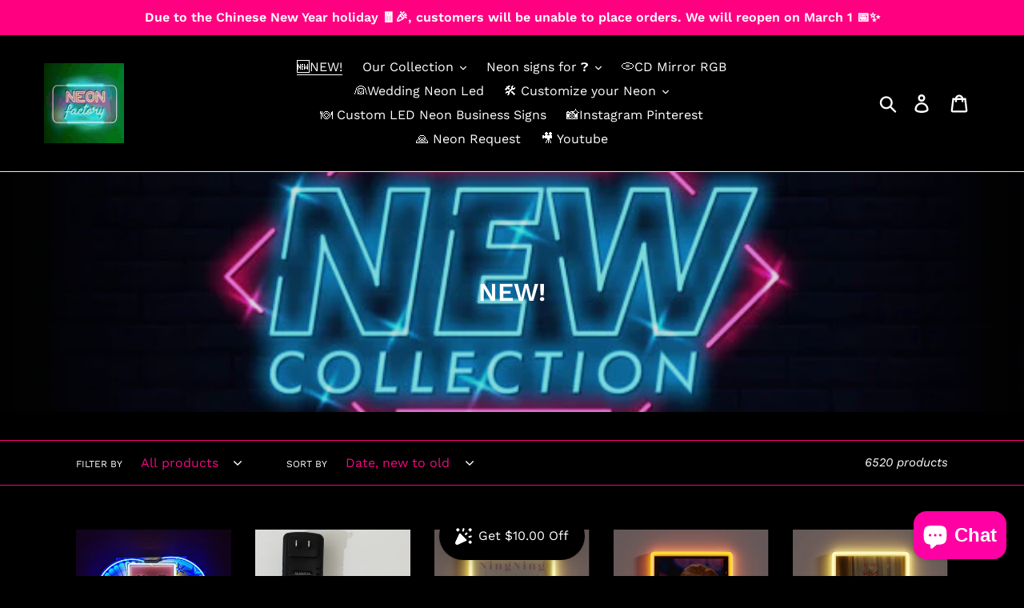

--- FILE ---
content_type: text/html; charset=utf-8
request_url: https://neon-factory.com/collections/new
body_size: 82718
content:
<!doctype html>
<html class="no-js" lang="en">
<head><title>New! Customneon Uv-printed Designs | Rgb Neon Led Signs &ndash; Neon Factory </title>

<!-- "snippets/limespot.liquid" was not rendered, the associated app was uninstalled --> 
  <meta name="p:domain_verify" content="90a7b0ddfedfde51b54f2878e8c19309"/>
 <script src="https://ajax.googleapis.com/ajax/libs/jquery/1.12.4/jquery.min.js"></script>
    <script>
      $m = $.noConflict(true); 
    </script>
  <meta charset="utf-8">
  <meta http-equiv="X-UA-Compatible" content="IE=edge,chrome=1">
  <meta name="viewport" content="width=device-width,initial-scale=1">
  <meta name="theme-color" content="#ff0081">
  <link rel="canonical" href="https://neon-factory.com/collections/new"><link rel="shortcut icon" href="//neon-factory.com/cdn/shop/files/neonfactory-logo_32x32.jpg?v=1613784242" type="image/png"><!-- /snippets/social-meta-tags.liquid -->




<meta property="og:site_name" content="NEON FACTORY">
<meta property="og:url" content="https://neon-factory.com/collections/new">
<meta property="og:title" content="NEW!">
<meta property="og:type" content="product.group">
<meta property="og:description" content="Discover our latest UV-printed customneon signs with vibrant RGB LED lighting! Perfect for home decor, businesses, or events, Detailed UV graphics with colorful">

<meta property="og:image" content="http://neon-factory.com/cdn/shop/collections/new-collection-neon-signs-text-vector-118419-98_1200x1200.jpg?v=1609200294">
<meta property="og:image:secure_url" content="https://neon-factory.com/cdn/shop/collections/new-collection-neon-signs-text-vector-118419-98_1200x1200.jpg?v=1609200294">


<meta name="twitter:card" content="summary_large_image">
<meta name="twitter:title" content="NEW!">
<meta name="twitter:description" content="Discover our latest UV-printed customneon signs with vibrant RGB LED lighting! Perfect for home decor, businesses, or events, Detailed UV graphics with colorful">


  
  

  
  
  <meta name="description" content="Discover our latest UV-printed customneon signs with vibrant RGB LED lighting! Perfect for home decor, businesses, or events"><link href="//neon-factory.com/cdn/shop/t/2/assets/theme.scss.css?v=105404025140171276661768201234" rel="stylesheet" type="text/css" media="all" />

  <script>
    var theme = {
      strings: {
        addToCart: "Add to cart",
        soldOut: "Ask a Quote",
        unavailable: "Unavailable",
        regularPrice: "Regular price",
        sale: "Sale",
        showMore: "Show More",
        showLess: "Show Less",
        addressError: "Error looking up that address",
        addressNoResults: "No results for that address",
        addressQueryLimit: "You have exceeded the Google API usage limit. Consider upgrading to a \u003ca href=\"https:\/\/developers.google.com\/maps\/premium\/usage-limits\"\u003ePremium Plan\u003c\/a\u003e.",
        authError: "There was a problem authenticating your Google Maps account.",
        newWindow: "Opens in a new window.",
        external: "Opens external website.",
        newWindowExternal: "Opens external website in a new window.",
        quantityMinimumMessage: "Quantity must be 1 or more"
      },
      moneyFormat: "\u003cspan class=money\u003e${{amount}}\u003c\/span\u003e"
    }

    document.documentElement.className = document.documentElement.className.replace('no-js', 'js');
  </script><script src="//neon-factory.com/cdn/shop/t/2/assets/lazysizes.js?v=68441465964607740661574654569" async="async"></script>
  <script src="//neon-factory.com/cdn/shop/t/2/assets/vendor.js?v=12001839194546984181574654573" defer="defer"></script>
  <script src="//neon-factory.com/cdn/shop/t/2/assets/theme.js?v=8350280681567589321656394780" defer="defer"></script>

  <link href="//neon-factory.com/cdn/shop/t/2/assets/ndnapps-album.css?v=15587543013604446351574654570" rel="stylesheet" type="text/css" media="all" />
<script>window.performance && window.performance.mark && window.performance.mark('shopify.content_for_header.start');</script><meta name="google-site-verification" content="0bANp9bA8EV7IBuf-j0s-wDbyimPHSMOBq-cq-oslVw">
<meta id="shopify-digital-wallet" name="shopify-digital-wallet" content="/27612971043/digital_wallets/dialog">
<link rel="alternate" type="application/atom+xml" title="Feed" href="/collections/new.atom" />
<link rel="alternate" hreflang="x-default" href="https://neon-factory.com/collections/new">
<link rel="alternate" hreflang="en" href="https://neon-factory.com/collections/new">
<link rel="alternate" hreflang="fr-FR" href="https://neondecopascher.com/collections/new">
<link rel="alternate" type="application/json+oembed" href="https://neon-factory.com/collections/new.oembed">
<script async="async" src="/checkouts/internal/preloads.js?locale=en-US"></script>
<script id="shopify-features" type="application/json">{"accessToken":"ffdf6924b6b836cdeecd0992af055e37","betas":["rich-media-storefront-analytics"],"domain":"neon-factory.com","predictiveSearch":true,"shopId":27612971043,"locale":"en"}</script>
<script>var Shopify = Shopify || {};
Shopify.shop = "neon-factory.myshopify.com";
Shopify.locale = "en";
Shopify.currency = {"active":"USD","rate":"1.0"};
Shopify.country = "US";
Shopify.theme = {"name":"Theme export  caseandwallpaper-com-03-11-2019-r...","id":79379202083,"schema_name":"Debut","schema_version":"11.3.0","theme_store_id":null,"role":"main"};
Shopify.theme.handle = "null";
Shopify.theme.style = {"id":null,"handle":null};
Shopify.cdnHost = "neon-factory.com/cdn";
Shopify.routes = Shopify.routes || {};
Shopify.routes.root = "/";</script>
<script type="module">!function(o){(o.Shopify=o.Shopify||{}).modules=!0}(window);</script>
<script>!function(o){function n(){var o=[];function n(){o.push(Array.prototype.slice.apply(arguments))}return n.q=o,n}var t=o.Shopify=o.Shopify||{};t.loadFeatures=n(),t.autoloadFeatures=n()}(window);</script>
<script id="shop-js-analytics" type="application/json">{"pageType":"collection"}</script>
<script defer="defer" async type="module" src="//neon-factory.com/cdn/shopifycloud/shop-js/modules/v2/client.init-shop-cart-sync_BN7fPSNr.en.esm.js"></script>
<script defer="defer" async type="module" src="//neon-factory.com/cdn/shopifycloud/shop-js/modules/v2/chunk.common_Cbph3Kss.esm.js"></script>
<script defer="defer" async type="module" src="//neon-factory.com/cdn/shopifycloud/shop-js/modules/v2/chunk.modal_DKumMAJ1.esm.js"></script>
<script type="module">
  await import("//neon-factory.com/cdn/shopifycloud/shop-js/modules/v2/client.init-shop-cart-sync_BN7fPSNr.en.esm.js");
await import("//neon-factory.com/cdn/shopifycloud/shop-js/modules/v2/chunk.common_Cbph3Kss.esm.js");
await import("//neon-factory.com/cdn/shopifycloud/shop-js/modules/v2/chunk.modal_DKumMAJ1.esm.js");

  window.Shopify.SignInWithShop?.initShopCartSync?.({"fedCMEnabled":true,"windoidEnabled":true});

</script>
<script>(function() {
  var isLoaded = false;
  function asyncLoad() {
    if (isLoaded) return;
    isLoaded = true;
    var urls = ["https:\/\/shopi.plexhr.com\/orderDeadlineInt\/script\/plex.php?shop=neon-factory.myshopify.com","https:\/\/ufe.helixo.co\/scripts\/sdk.min.js?shop=neon-factory.myshopify.com","https:\/\/cdn.shopify.com\/s\/files\/1\/0276\/1297\/1043\/t\/2\/assets\/globorequestforquote_init.js?shop=neon-factory.myshopify.com","https:\/\/s3.amazonaws.com\/els-apps\/countup\/js\/app.js?shop=neon-factory.myshopify.com","https:\/\/static2.rapidsearch.dev\/resultpage.js?shop=neon-factory.myshopify.com","https:\/\/widgets.automizely.com\/loyalty\/v1\/main.js?connection_id=f23c9cdd34544c4bb121b0dfa51e9898\u0026mapped_org_id=ade9bd30443c03ee434abe01b717e718_v1\u0026shop=neon-factory.myshopify.com","https:\/\/cdn.lonedev.io\/productnblog\/main.js?shop=neon-factory.myshopify.com","https:\/\/cdn.shopify.com\/s\/files\/1\/0449\/2568\/1820\/t\/4\/assets\/booster_currency.js?v=1624978055\u0026shop=neon-factory.myshopify.com","https:\/\/cdn.shopify.com\/s\/files\/1\/0449\/2568\/1820\/t\/4\/assets\/booster_currency.js?v=1624978055\u0026shop=neon-factory.myshopify.com","https:\/\/cdn.shopify.com\/s\/files\/1\/0276\/1297\/1043\/t\/2\/assets\/globo.formbuilder.init.js?v=1671570230\u0026shop=neon-factory.myshopify.com","https:\/\/cdn.hextom.com\/js\/ultimatesalesboost.js?shop=neon-factory.myshopify.com"];
    for (var i = 0; i < urls.length; i++) {
      var s = document.createElement('script');
      s.type = 'text/javascript';
      s.async = true;
      s.src = urls[i];
      var x = document.getElementsByTagName('script')[0];
      x.parentNode.insertBefore(s, x);
    }
  };
  if(window.attachEvent) {
    window.attachEvent('onload', asyncLoad);
  } else {
    window.addEventListener('load', asyncLoad, false);
  }
})();</script>
<script id="__st">var __st={"a":27612971043,"offset":28800,"reqid":"f489dcd4-6cee-42f8-b786-7678fae7ef08-1770008396","pageurl":"neon-factory.com\/collections\/new","u":"6412c2508950","p":"collection","rtyp":"collection","rid":156778299427};</script>
<script>window.ShopifyPaypalV4VisibilityTracking = true;</script>
<script id="captcha-bootstrap">!function(){'use strict';const t='contact',e='account',n='new_comment',o=[[t,t],['blogs',n],['comments',n],[t,'customer']],c=[[e,'customer_login'],[e,'guest_login'],[e,'recover_customer_password'],[e,'create_customer']],r=t=>t.map((([t,e])=>`form[action*='/${t}']:not([data-nocaptcha='true']) input[name='form_type'][value='${e}']`)).join(','),a=t=>()=>t?[...document.querySelectorAll(t)].map((t=>t.form)):[];function s(){const t=[...o],e=r(t);return a(e)}const i='password',u='form_key',d=['recaptcha-v3-token','g-recaptcha-response','h-captcha-response',i],f=()=>{try{return window.sessionStorage}catch{return}},m='__shopify_v',_=t=>t.elements[u];function p(t,e,n=!1){try{const o=window.sessionStorage,c=JSON.parse(o.getItem(e)),{data:r}=function(t){const{data:e,action:n}=t;return t[m]||n?{data:e,action:n}:{data:t,action:n}}(c);for(const[e,n]of Object.entries(r))t.elements[e]&&(t.elements[e].value=n);n&&o.removeItem(e)}catch(o){console.error('form repopulation failed',{error:o})}}const l='form_type',E='cptcha';function T(t){t.dataset[E]=!0}const w=window,h=w.document,L='Shopify',v='ce_forms',y='captcha';let A=!1;((t,e)=>{const n=(g='f06e6c50-85a8-45c8-87d0-21a2b65856fe',I='https://cdn.shopify.com/shopifycloud/storefront-forms-hcaptcha/ce_storefront_forms_captcha_hcaptcha.v1.5.2.iife.js',D={infoText:'Protected by hCaptcha',privacyText:'Privacy',termsText:'Terms'},(t,e,n)=>{const o=w[L][v],c=o.bindForm;if(c)return c(t,g,e,D).then(n);var r;o.q.push([[t,g,e,D],n]),r=I,A||(h.body.append(Object.assign(h.createElement('script'),{id:'captcha-provider',async:!0,src:r})),A=!0)});var g,I,D;w[L]=w[L]||{},w[L][v]=w[L][v]||{},w[L][v].q=[],w[L][y]=w[L][y]||{},w[L][y].protect=function(t,e){n(t,void 0,e),T(t)},Object.freeze(w[L][y]),function(t,e,n,w,h,L){const[v,y,A,g]=function(t,e,n){const i=e?o:[],u=t?c:[],d=[...i,...u],f=r(d),m=r(i),_=r(d.filter((([t,e])=>n.includes(e))));return[a(f),a(m),a(_),s()]}(w,h,L),I=t=>{const e=t.target;return e instanceof HTMLFormElement?e:e&&e.form},D=t=>v().includes(t);t.addEventListener('submit',(t=>{const e=I(t);if(!e)return;const n=D(e)&&!e.dataset.hcaptchaBound&&!e.dataset.recaptchaBound,o=_(e),c=g().includes(e)&&(!o||!o.value);(n||c)&&t.preventDefault(),c&&!n&&(function(t){try{if(!f())return;!function(t){const e=f();if(!e)return;const n=_(t);if(!n)return;const o=n.value;o&&e.removeItem(o)}(t);const e=Array.from(Array(32),(()=>Math.random().toString(36)[2])).join('');!function(t,e){_(t)||t.append(Object.assign(document.createElement('input'),{type:'hidden',name:u})),t.elements[u].value=e}(t,e),function(t,e){const n=f();if(!n)return;const o=[...t.querySelectorAll(`input[type='${i}']`)].map((({name:t})=>t)),c=[...d,...o],r={};for(const[a,s]of new FormData(t).entries())c.includes(a)||(r[a]=s);n.setItem(e,JSON.stringify({[m]:1,action:t.action,data:r}))}(t,e)}catch(e){console.error('failed to persist form',e)}}(e),e.submit())}));const S=(t,e)=>{t&&!t.dataset[E]&&(n(t,e.some((e=>e===t))),T(t))};for(const o of['focusin','change'])t.addEventListener(o,(t=>{const e=I(t);D(e)&&S(e,y())}));const B=e.get('form_key'),M=e.get(l),P=B&&M;t.addEventListener('DOMContentLoaded',(()=>{const t=y();if(P)for(const e of t)e.elements[l].value===M&&p(e,B);[...new Set([...A(),...v().filter((t=>'true'===t.dataset.shopifyCaptcha))])].forEach((e=>S(e,t)))}))}(h,new URLSearchParams(w.location.search),n,t,e,['guest_login'])})(!0,!0)}();</script>
<script integrity="sha256-4kQ18oKyAcykRKYeNunJcIwy7WH5gtpwJnB7kiuLZ1E=" data-source-attribution="shopify.loadfeatures" defer="defer" src="//neon-factory.com/cdn/shopifycloud/storefront/assets/storefront/load_feature-a0a9edcb.js" crossorigin="anonymous"></script>
<script data-source-attribution="shopify.dynamic_checkout.dynamic.init">var Shopify=Shopify||{};Shopify.PaymentButton=Shopify.PaymentButton||{isStorefrontPortableWallets:!0,init:function(){window.Shopify.PaymentButton.init=function(){};var t=document.createElement("script");t.src="https://neon-factory.com/cdn/shopifycloud/portable-wallets/latest/portable-wallets.en.js",t.type="module",document.head.appendChild(t)}};
</script>
<script data-source-attribution="shopify.dynamic_checkout.buyer_consent">
  function portableWalletsHideBuyerConsent(e){var t=document.getElementById("shopify-buyer-consent"),n=document.getElementById("shopify-subscription-policy-button");t&&n&&(t.classList.add("hidden"),t.setAttribute("aria-hidden","true"),n.removeEventListener("click",e))}function portableWalletsShowBuyerConsent(e){var t=document.getElementById("shopify-buyer-consent"),n=document.getElementById("shopify-subscription-policy-button");t&&n&&(t.classList.remove("hidden"),t.removeAttribute("aria-hidden"),n.addEventListener("click",e))}window.Shopify?.PaymentButton&&(window.Shopify.PaymentButton.hideBuyerConsent=portableWalletsHideBuyerConsent,window.Shopify.PaymentButton.showBuyerConsent=portableWalletsShowBuyerConsent);
</script>
<script data-source-attribution="shopify.dynamic_checkout.cart.bootstrap">document.addEventListener("DOMContentLoaded",(function(){function t(){return document.querySelector("shopify-accelerated-checkout-cart, shopify-accelerated-checkout")}if(t())Shopify.PaymentButton.init();else{new MutationObserver((function(e,n){t()&&(Shopify.PaymentButton.init(),n.disconnect())})).observe(document.body,{childList:!0,subtree:!0})}}));
</script>

<script>window.performance && window.performance.mark && window.performance.mark('shopify.content_for_header.end');</script>
<script type="text/javascript">window.moneyFormat = "<span class=money>${{amount}}</span>";
    window.globoAlsoBoughtMoneyFormat = "<span class=money>${{amount}}</span>";
    window.shopCurrency = "USD";
    window.curCurrency = "USD";
    window.assetsUrl = '//neon-factory.com/cdn/shop/t/2/assets/';
    window.globoAlsoBoughtRootUrl = '';
  </script>
  <link href="//neon-factory.com/cdn/shop/t/2/assets/globo.alsobought.css?v=81540125987840952211607668774" rel="stylesheet" type="text/css" media="all" />  <script src="//neon-factory.com/cdn/shop/t/2/assets/globo.alsobought.js?v=81593474027395265421607668776" data-instant-track type="text/javascript"></script>
  <script data-instant-track>
    var globoAlsoBought = new globoAlsoBought({
      apiUrl: "https://related-products.globosoftware.net/v2/public/api",
      shop: "neon-factory.myshopify.com",
      domain: "neon-factory.com",
      view_name: 'globo.related',
      cart_properties_name: 'utm_source',
      cart_properties_value: 'globoRelatedProducts',
      manualRecommendations: {},
      discount: false,
      redirect: true,
      exclude_tags: [],
      carousel_items: 6,
      carousel_autoplay: false,
      productBoughtTogether: {
        enable: true,
        limit: 10,
        random: false,
        template: 2,
        thisItem: true,
        conditions: ["vendor","type","collection","tags","global"]
      },
      productRelated: {
        enable: true,
        limit: 10,
        random: false,
        template: 1,
        thisItem: false,
        conditions: ["vendor","type","collection","tags","global"]
      },
      cart: {
        enable: true,
        limit: 10,
        random: false,
        template: 3,
        conditions: ["tags","global"],
        products: []
      },no_image_url: "https://cdn.shopify.com/s/images/admin/no-image-large.gif"
    });
  </script>
  <script src="//neon-factory.com/cdn/shop/t/2/assets/globo.alsobought.data.js?v=15438297266392056291607668773" data-instant-track type="text/javascript"></script>
  
<script src='//neon-factory.com/cdn/shop/t/2/assets/ndnapps-album.js?v=146518950594396372111574654571' defer='defer'></script>
	<link href="//neon-factory.com/cdn/shop/t/2/assets/globorequestforquote.css?v=34900564615876667551592650062" rel="stylesheet" type="text/css" media="all" /><script src="//neon-factory.com/cdn/shop/t/2/assets/globorequestforquote_params.js?v=28415669224664896501648618225" type="text/javascript"></script><style>
    .rfq-btn{
        background: ;
        color: ;
        font-size: px;
    }
</style>
<script type="text/javascript">
    var GRFQConfigs = GRFQConfigs || {};
    GRFQConfigs.customer = {
        'id': '',
        'email': '',
        'name': ''
    };
    GRFQConfigs.product = null;
    </script>
<script type="text/javascript" src="//neon-factory.com/cdn/shop/t/2/assets/globorequestforquote.js?v=166984254155853387631599057357" defer="defer"></script>


 
 
<link href="//neon-factory.com/cdn/shop/t/2/assets/mlveda-shippingbar.css?v=54781970504319021521594497169" rel="stylesheet" type="text/css" media="all" /> 
  
<!-- Start of Judge.me Core -->
<link rel="dns-prefetch" href="https://cdn.judge.me/">
<script data-cfasync='false' class='jdgm-settings-script'>window.jdgmSettings={"pagination":5,"disable_web_reviews":false,"badge_no_review_text":"No reviews","badge_n_reviews_text":"{{ n }} review/reviews","hide_badge_preview_if_no_reviews":true,"badge_hide_text":false,"enforce_center_preview_badge":false,"widget_title":"Customer Reviews","widget_open_form_text":"Write a review","widget_close_form_text":"Cancel review","widget_refresh_page_text":"Refresh page","widget_summary_text":"Based on {{ number_of_reviews }} review/reviews","widget_no_review_text":"Be the first to write a review","widget_name_field_text":"Display name","widget_verified_name_field_text":"Verified Name (public)","widget_name_placeholder_text":"Display name","widget_required_field_error_text":"This field is required.","widget_email_field_text":"Email address","widget_verified_email_field_text":"Verified Email (private, can not be edited)","widget_email_placeholder_text":"Your email address","widget_email_field_error_text":"Please enter a valid email address.","widget_rating_field_text":"Rating","widget_review_title_field_text":"Review Title","widget_review_title_placeholder_text":"Give your review a title","widget_review_body_field_text":"Review content","widget_review_body_placeholder_text":"Start writing here...","widget_pictures_field_text":"Picture/Video (optional)","widget_submit_review_text":"Submit Review","widget_submit_verified_review_text":"Submit Verified Review","widget_submit_success_msg_with_auto_publish":"Thank you! Please refresh the page in a few moments to see your review. You can remove or edit your review by logging into \u003ca href='https://judge.me/login' target='_blank' rel='nofollow noopener'\u003eJudge.me\u003c/a\u003e","widget_submit_success_msg_no_auto_publish":"Thank you! Your review will be published as soon as it is approved by the shop admin. You can remove or edit your review by logging into \u003ca href='https://judge.me/login' target='_blank' rel='nofollow noopener'\u003eJudge.me\u003c/a\u003e","widget_show_default_reviews_out_of_total_text":"Showing {{ n_reviews_shown }} out of {{ n_reviews }} reviews.","widget_show_all_link_text":"Show all","widget_show_less_link_text":"Show less","widget_author_said_text":"{{ reviewer_name }} said:","widget_days_text":"{{ n }} days ago","widget_weeks_text":"{{ n }} week/weeks ago","widget_months_text":"{{ n }} month/months ago","widget_years_text":"{{ n }} year/years ago","widget_yesterday_text":"Yesterday","widget_today_text":"Today","widget_replied_text":"\u003e\u003e {{ shop_name }} replied:","widget_read_more_text":"Read more","widget_reviewer_name_as_initial":"last_initial","widget_rating_filter_color":"#F20980","widget_rating_filter_see_all_text":"See all reviews","widget_sorting_most_recent_text":"Most Recent","widget_sorting_highest_rating_text":"Highest Rating","widget_sorting_lowest_rating_text":"Lowest Rating","widget_sorting_with_pictures_text":"Only Pictures","widget_sorting_most_helpful_text":"Most Helpful","widget_open_question_form_text":"Ask a question","widget_reviews_subtab_text":"Reviews","widget_questions_subtab_text":"Questions","widget_question_label_text":"Question","widget_answer_label_text":"Answer","widget_question_placeholder_text":"Write your question here","widget_submit_question_text":"Submit Question","widget_question_submit_success_text":"Thank you for your question! We will notify you once it gets answered.","verified_badge_text":"Verified","verified_badge_bg_color":"","verified_badge_text_color":"","verified_badge_placement":"left-of-reviewer-name","widget_review_max_height":2,"widget_hide_border":true,"widget_social_share":false,"widget_thumb":false,"widget_review_location_show":false,"widget_location_format":"country_iso_code","all_reviews_include_out_of_store_products":true,"all_reviews_out_of_store_text":"(out of store)","all_reviews_pagination":100,"all_reviews_product_name_prefix_text":"about","enable_review_pictures":true,"enable_question_anwser":false,"widget_theme":"","review_date_format":"timestamp","default_sort_method":"most-recent","widget_product_reviews_subtab_text":"Product Reviews","widget_shop_reviews_subtab_text":"Shop Reviews","widget_other_products_reviews_text":"Reviews for other products","widget_store_reviews_subtab_text":"Store reviews","widget_no_store_reviews_text":"This store hasn't received any reviews yet","widget_web_restriction_product_reviews_text":"This product hasn't received any reviews yet","widget_no_items_text":"No items found","widget_show_more_text":"Show more","widget_write_a_store_review_text":"Write a Store Review","widget_other_languages_heading":"Reviews in Other Languages","widget_translate_review_text":"Translate review to {{ language }}","widget_translating_review_text":"Translating...","widget_show_original_translation_text":"Show original ({{ language }})","widget_translate_review_failed_text":"Review couldn't be translated.","widget_translate_review_retry_text":"Retry","widget_translate_review_try_again_later_text":"Try again later","show_product_url_for_grouped_product":false,"widget_sorting_pictures_first_text":"Pictures First","show_pictures_on_all_rev_page_mobile":false,"show_pictures_on_all_rev_page_desktop":false,"floating_tab_hide_mobile_install_preference":false,"floating_tab_button_name":"★ Reviews","floating_tab_title":"Let customers speak for us","floating_tab_button_color":"","floating_tab_button_background_color":"","floating_tab_url":"","floating_tab_url_enabled":false,"floating_tab_tab_style":"text","all_reviews_text_badge_text":"Customers rate us {{ shop.metafields.judgeme.all_reviews_rating | round: 1 }}/5 based on {{ shop.metafields.judgeme.all_reviews_count }} reviews.","all_reviews_text_badge_text_branded_style":"{{ shop.metafields.judgeme.all_reviews_rating | round: 1 }} out of 5 stars based on {{ shop.metafields.judgeme.all_reviews_count }} reviews","is_all_reviews_text_badge_a_link":false,"show_stars_for_all_reviews_text_badge":false,"all_reviews_text_badge_url":"","all_reviews_text_style":"text","all_reviews_text_color_style":"judgeme_brand_color","all_reviews_text_color":"#108474","all_reviews_text_show_jm_brand":true,"featured_carousel_show_header":true,"featured_carousel_title":"Let customers speak for us","testimonials_carousel_title":"Customers are saying","videos_carousel_title":"Real customer stories","cards_carousel_title":"Customers are saying","featured_carousel_count_text":"from {{ n }} reviews","featured_carousel_add_link_to_all_reviews_page":false,"featured_carousel_url":"","featured_carousel_show_images":true,"featured_carousel_autoslide_interval":5,"featured_carousel_arrows_on_the_sides":false,"featured_carousel_height":250,"featured_carousel_width":80,"featured_carousel_image_size":0,"featured_carousel_image_height":250,"featured_carousel_arrow_color":"#eeeeee","verified_count_badge_style":"vintage","verified_count_badge_orientation":"horizontal","verified_count_badge_color_style":"judgeme_brand_color","verified_count_badge_color":"#108474","is_verified_count_badge_a_link":false,"verified_count_badge_url":"","verified_count_badge_show_jm_brand":true,"widget_rating_preset_default":5,"widget_first_sub_tab":"product-reviews","widget_show_histogram":true,"widget_histogram_use_custom_color":true,"widget_pagination_use_custom_color":false,"widget_star_use_custom_color":false,"widget_verified_badge_use_custom_color":false,"widget_write_review_use_custom_color":false,"picture_reminder_submit_button":"Upload Pictures","enable_review_videos":false,"mute_video_by_default":false,"widget_sorting_videos_first_text":"Videos First","widget_review_pending_text":"Pending","featured_carousel_items_for_large_screen":3,"social_share_options_order":"Facebook,Twitter","remove_microdata_snippet":false,"disable_json_ld":false,"enable_json_ld_products":false,"preview_badge_show_question_text":false,"preview_badge_no_question_text":"No questions","preview_badge_n_question_text":"{{ number_of_questions }} question/questions","qa_badge_show_icon":false,"qa_badge_position":"same-row","remove_judgeme_branding":false,"widget_add_search_bar":false,"widget_search_bar_placeholder":"Search","widget_sorting_verified_only_text":"Verified only","featured_carousel_theme":"default","featured_carousel_show_rating":true,"featured_carousel_show_title":true,"featured_carousel_show_body":true,"featured_carousel_show_date":false,"featured_carousel_show_reviewer":true,"featured_carousel_show_product":false,"featured_carousel_header_background_color":"#108474","featured_carousel_header_text_color":"#ffffff","featured_carousel_name_product_separator":"reviewed","featured_carousel_full_star_background":"#108474","featured_carousel_empty_star_background":"#dadada","featured_carousel_vertical_theme_background":"#f9fafb","featured_carousel_verified_badge_enable":false,"featured_carousel_verified_badge_color":"#108474","featured_carousel_border_style":"round","featured_carousel_review_line_length_limit":3,"featured_carousel_more_reviews_button_text":"Read more reviews","featured_carousel_view_product_button_text":"View product","all_reviews_page_load_reviews_on":"scroll","all_reviews_page_load_more_text":"Load More Reviews","disable_fb_tab_reviews":false,"enable_ajax_cdn_cache":false,"widget_public_name_text":"displayed publicly like","default_reviewer_name":"John Smith","default_reviewer_name_has_non_latin":true,"widget_reviewer_anonymous":"Anonymous","medals_widget_title":"Judge.me Review Medals","medals_widget_background_color":"#f9fafb","medals_widget_position":"footer_all_pages","medals_widget_border_color":"#f9fafb","medals_widget_verified_text_position":"left","medals_widget_use_monochromatic_version":false,"medals_widget_elements_color":"#108474","show_reviewer_avatar":true,"widget_invalid_yt_video_url_error_text":"Not a YouTube video URL","widget_max_length_field_error_text":"Please enter no more than {0} characters.","widget_show_country_flag":false,"widget_show_collected_via_shop_app":true,"widget_verified_by_shop_badge_style":"light","widget_verified_by_shop_text":"Verified by Shop","widget_show_photo_gallery":false,"widget_load_with_code_splitting":true,"widget_ugc_install_preference":false,"widget_ugc_title":"Made by us, Shared by you","widget_ugc_subtitle":"Tag us to see your picture featured in our page","widget_ugc_arrows_color":"#ffffff","widget_ugc_primary_button_text":"Buy Now","widget_ugc_primary_button_background_color":"#108474","widget_ugc_primary_button_text_color":"#ffffff","widget_ugc_primary_button_border_width":"0","widget_ugc_primary_button_border_style":"none","widget_ugc_primary_button_border_color":"#108474","widget_ugc_primary_button_border_radius":"25","widget_ugc_secondary_button_text":"Load More","widget_ugc_secondary_button_background_color":"#ffffff","widget_ugc_secondary_button_text_color":"#108474","widget_ugc_secondary_button_border_width":"2","widget_ugc_secondary_button_border_style":"solid","widget_ugc_secondary_button_border_color":"#108474","widget_ugc_secondary_button_border_radius":"25","widget_ugc_reviews_button_text":"View Reviews","widget_ugc_reviews_button_background_color":"#ffffff","widget_ugc_reviews_button_text_color":"#108474","widget_ugc_reviews_button_border_width":"2","widget_ugc_reviews_button_border_style":"solid","widget_ugc_reviews_button_border_color":"#108474","widget_ugc_reviews_button_border_radius":"25","widget_ugc_reviews_button_link_to":"judgeme-reviews-page","widget_ugc_show_post_date":true,"widget_ugc_max_width":"800","widget_rating_metafield_value_type":true,"widget_primary_color":"#108474","widget_enable_secondary_color":false,"widget_secondary_color":"#edf5f5","widget_summary_average_rating_text":"{{ average_rating }} out of 5","widget_media_grid_title":"Customer photos \u0026 videos","widget_media_grid_see_more_text":"See more","widget_round_style":false,"widget_show_product_medals":true,"widget_verified_by_judgeme_text":"Verified by Judge.me","widget_show_store_medals":true,"widget_verified_by_judgeme_text_in_store_medals":"Verified by Judge.me","widget_media_field_exceed_quantity_message":"Sorry, we can only accept {{ max_media }} for one review.","widget_media_field_exceed_limit_message":"{{ file_name }} is too large, please select a {{ media_type }} less than {{ size_limit }}MB.","widget_review_submitted_text":"Review Submitted!","widget_question_submitted_text":"Question Submitted!","widget_close_form_text_question":"Cancel","widget_write_your_answer_here_text":"Write your answer here","widget_enabled_branded_link":true,"widget_show_collected_by_judgeme":false,"widget_reviewer_name_color":"","widget_write_review_text_color":"#060606","widget_write_review_bg_color":"#484949","widget_collected_by_judgeme_text":"collected by Judge.me","widget_pagination_type":"standard","widget_load_more_text":"Load More","widget_load_more_color":"#108474","widget_full_review_text":"Full Review","widget_read_more_reviews_text":"Read More Reviews","widget_read_questions_text":"Read Questions","widget_questions_and_answers_text":"Questions \u0026 Answers","widget_verified_by_text":"Verified by","widget_verified_text":"Verified","widget_number_of_reviews_text":"{{ number_of_reviews }} reviews","widget_back_button_text":"Back","widget_next_button_text":"Next","widget_custom_forms_filter_button":"Filters","custom_forms_style":"vertical","widget_show_review_information":false,"how_reviews_are_collected":"How reviews are collected?","widget_show_review_keywords":false,"widget_gdpr_statement":"How we use your data: We'll only contact you about the review you left, and only if necessary. By submitting your review, you agree to Judge.me's \u003ca href='https://judge.me/terms' target='_blank' rel='nofollow noopener'\u003eterms\u003c/a\u003e, \u003ca href='https://judge.me/privacy' target='_blank' rel='nofollow noopener'\u003eprivacy\u003c/a\u003e and \u003ca href='https://judge.me/content-policy' target='_blank' rel='nofollow noopener'\u003econtent\u003c/a\u003e policies.","widget_multilingual_sorting_enabled":false,"widget_translate_review_content_enabled":false,"widget_translate_review_content_method":"manual","popup_widget_review_selection":"automatically_with_pictures","popup_widget_round_border_style":true,"popup_widget_show_title":true,"popup_widget_show_body":true,"popup_widget_show_reviewer":false,"popup_widget_show_product":true,"popup_widget_show_pictures":true,"popup_widget_use_review_picture":true,"popup_widget_show_on_home_page":true,"popup_widget_show_on_product_page":true,"popup_widget_show_on_collection_page":true,"popup_widget_show_on_cart_page":true,"popup_widget_position":"bottom_left","popup_widget_first_review_delay":5,"popup_widget_duration":5,"popup_widget_interval":5,"popup_widget_review_count":5,"popup_widget_hide_on_mobile":true,"review_snippet_widget_round_border_style":true,"review_snippet_widget_card_color":"#FFFFFF","review_snippet_widget_slider_arrows_background_color":"#FFFFFF","review_snippet_widget_slider_arrows_color":"#000000","review_snippet_widget_star_color":"#108474","show_product_variant":false,"all_reviews_product_variant_label_text":"Variant: ","widget_show_verified_branding":false,"widget_ai_summary_title":"Customers say","widget_ai_summary_disclaimer":"AI-powered review summary based on recent customer reviews","widget_show_ai_summary":false,"widget_show_ai_summary_bg":false,"widget_show_review_title_input":true,"redirect_reviewers_invited_via_email":"review_widget","request_store_review_after_product_review":false,"request_review_other_products_in_order":false,"review_form_color_scheme":"default","review_form_corner_style":"square","review_form_star_color":{},"review_form_text_color":"#333333","review_form_background_color":"#ffffff","review_form_field_background_color":"#fafafa","review_form_button_color":{},"review_form_button_text_color":"#ffffff","review_form_modal_overlay_color":"#000000","review_content_screen_title_text":"How would you rate this product?","review_content_introduction_text":"We would love it if you would share a bit about your experience.","store_review_form_title_text":"How would you rate this store?","store_review_form_introduction_text":"We would love it if you would share a bit about your experience.","show_review_guidance_text":true,"one_star_review_guidance_text":"Poor","five_star_review_guidance_text":"Great","customer_information_screen_title_text":"About you","customer_information_introduction_text":"Please tell us more about you.","custom_questions_screen_title_text":"Your experience in more detail","custom_questions_introduction_text":"Here are a few questions to help us understand more about your experience.","review_submitted_screen_title_text":"Thanks for your review!","review_submitted_screen_thank_you_text":"We are processing it and it will appear on the store soon.","review_submitted_screen_email_verification_text":"Please confirm your email by clicking the link we just sent you. This helps us keep reviews authentic.","review_submitted_request_store_review_text":"Would you like to share your experience of shopping with us?","review_submitted_review_other_products_text":"Would you like to review these products?","store_review_screen_title_text":"Would you like to share your experience of shopping with us?","store_review_introduction_text":"We value your feedback and use it to improve. Please share any thoughts or suggestions you have.","reviewer_media_screen_title_picture_text":"Share a picture","reviewer_media_introduction_picture_text":"Upload a photo to support your review.","reviewer_media_screen_title_video_text":"Share a video","reviewer_media_introduction_video_text":"Upload a video to support your review.","reviewer_media_screen_title_picture_or_video_text":"Share a picture or video","reviewer_media_introduction_picture_or_video_text":"Upload a photo or video to support your review.","reviewer_media_youtube_url_text":"Paste your Youtube URL here","advanced_settings_next_step_button_text":"Next","advanced_settings_close_review_button_text":"Close","modal_write_review_flow":false,"write_review_flow_required_text":"Required","write_review_flow_privacy_message_text":"We respect your privacy.","write_review_flow_anonymous_text":"Post review as anonymous","write_review_flow_visibility_text":"This won't be visible to other customers.","write_review_flow_multiple_selection_help_text":"Select as many as you like","write_review_flow_single_selection_help_text":"Select one option","write_review_flow_required_field_error_text":"This field is required","write_review_flow_invalid_email_error_text":"Please enter a valid email address","write_review_flow_max_length_error_text":"Max. {{ max_length }} characters.","write_review_flow_media_upload_text":"\u003cb\u003eClick to upload\u003c/b\u003e or drag and drop","write_review_flow_gdpr_statement":"We'll only contact you about your review if necessary. By submitting your review, you agree to our \u003ca href='https://judge.me/terms' target='_blank' rel='nofollow noopener'\u003eterms and conditions\u003c/a\u003e and \u003ca href='https://judge.me/privacy' target='_blank' rel='nofollow noopener'\u003eprivacy policy\u003c/a\u003e.","rating_only_reviews_enabled":false,"show_negative_reviews_help_screen":false,"new_review_flow_help_screen_rating_threshold":3,"negative_review_resolution_screen_title_text":"Tell us more","negative_review_resolution_text":"Your experience matters to us. If there were issues with your purchase, we're here to help. Feel free to reach out to us, we'd love the opportunity to make things right.","negative_review_resolution_button_text":"Contact us","negative_review_resolution_proceed_with_review_text":"Leave a review","negative_review_resolution_subject":"Issue with purchase from {{ shop_name }}.{{ order_name }}","preview_badge_collection_page_install_status":false,"widget_review_custom_css":".jdgm-rev__icon::after, \n.jdgm-rev__buyer-badge {\n  display: inline-block;\n  color: #ffffff; /* Keeps the text white */\n  background-color: #f20980; /* Changes the background to yellow */\n}\n","preview_badge_custom_css":"","preview_badge_stars_count":"5-stars","featured_carousel_custom_css":"","floating_tab_custom_css":"","all_reviews_widget_custom_css":"","medals_widget_custom_css":"","verified_badge_custom_css":"","all_reviews_text_custom_css":"","transparency_badges_collected_via_store_invite":false,"transparency_badges_from_another_provider":false,"transparency_badges_collected_from_store_visitor":false,"transparency_badges_collected_by_verified_review_provider":false,"transparency_badges_earned_reward":false,"transparency_badges_collected_via_store_invite_text":"Review collected via store invitation","transparency_badges_from_another_provider_text":"Review collected from another provider","transparency_badges_collected_from_store_visitor_text":"Review collected from a store visitor","transparency_badges_written_in_google_text":"Review written in Google","transparency_badges_written_in_etsy_text":"Review written in Etsy","transparency_badges_written_in_shop_app_text":"Review written in Shop App","transparency_badges_earned_reward_text":"Review earned a reward for future purchase","product_review_widget_per_page":2,"widget_store_review_label_text":"Review about the store","checkout_comment_extension_title_on_product_page":"Customer Comments","checkout_comment_extension_num_latest_comment_show":5,"checkout_comment_extension_format":"name_and_timestamp","checkout_comment_customer_name":"last_initial","checkout_comment_comment_notification":true,"preview_badge_collection_page_install_preference":false,"preview_badge_home_page_install_preference":false,"preview_badge_product_page_install_preference":true,"review_widget_install_preference":"","review_carousel_install_preference":false,"floating_reviews_tab_install_preference":"none","verified_reviews_count_badge_install_preference":false,"all_reviews_text_install_preference":false,"review_widget_best_location":true,"judgeme_medals_install_preference":false,"review_widget_revamp_enabled":false,"review_widget_qna_enabled":false,"review_widget_header_theme":"minimal","review_widget_widget_title_enabled":true,"review_widget_header_text_size":"medium","review_widget_header_text_weight":"regular","review_widget_average_rating_style":"compact","review_widget_bar_chart_enabled":true,"review_widget_bar_chart_type":"numbers","review_widget_bar_chart_style":"standard","review_widget_expanded_media_gallery_enabled":false,"review_widget_reviews_section_theme":"standard","review_widget_image_style":"thumbnails","review_widget_review_image_ratio":"square","review_widget_stars_size":"medium","review_widget_verified_badge":"standard_text","review_widget_review_title_text_size":"medium","review_widget_review_text_size":"medium","review_widget_review_text_length":"medium","review_widget_number_of_columns_desktop":3,"review_widget_carousel_transition_speed":5,"review_widget_custom_questions_answers_display":"always","review_widget_button_text_color":"#FFFFFF","review_widget_text_color":"#000000","review_widget_lighter_text_color":"#7B7B7B","review_widget_corner_styling":"soft","review_widget_review_word_singular":"review","review_widget_review_word_plural":"reviews","review_widget_voting_label":"Helpful?","review_widget_shop_reply_label":"Reply from {{ shop_name }}:","review_widget_filters_title":"Filters","qna_widget_question_word_singular":"Question","qna_widget_question_word_plural":"Questions","qna_widget_answer_reply_label":"Answer from {{ answerer_name }}:","qna_content_screen_title_text":"Ask a question about this product","qna_widget_question_required_field_error_text":"Please enter your question.","qna_widget_flow_gdpr_statement":"We'll only contact you about your question if necessary. By submitting your question, you agree to our \u003ca href='https://judge.me/terms' target='_blank' rel='nofollow noopener'\u003eterms and conditions\u003c/a\u003e and \u003ca href='https://judge.me/privacy' target='_blank' rel='nofollow noopener'\u003eprivacy policy\u003c/a\u003e.","qna_widget_question_submitted_text":"Thanks for your question!","qna_widget_close_form_text_question":"Close","qna_widget_question_submit_success_text":"We’ll notify you by email when your question is answered.","all_reviews_widget_v2025_enabled":false,"all_reviews_widget_v2025_header_theme":"default","all_reviews_widget_v2025_widget_title_enabled":true,"all_reviews_widget_v2025_header_text_size":"medium","all_reviews_widget_v2025_header_text_weight":"regular","all_reviews_widget_v2025_average_rating_style":"compact","all_reviews_widget_v2025_bar_chart_enabled":true,"all_reviews_widget_v2025_bar_chart_type":"numbers","all_reviews_widget_v2025_bar_chart_style":"standard","all_reviews_widget_v2025_expanded_media_gallery_enabled":false,"all_reviews_widget_v2025_show_store_medals":true,"all_reviews_widget_v2025_show_photo_gallery":true,"all_reviews_widget_v2025_show_review_keywords":false,"all_reviews_widget_v2025_show_ai_summary":false,"all_reviews_widget_v2025_show_ai_summary_bg":false,"all_reviews_widget_v2025_add_search_bar":false,"all_reviews_widget_v2025_default_sort_method":"most-recent","all_reviews_widget_v2025_reviews_per_page":10,"all_reviews_widget_v2025_reviews_section_theme":"default","all_reviews_widget_v2025_image_style":"thumbnails","all_reviews_widget_v2025_review_image_ratio":"square","all_reviews_widget_v2025_stars_size":"medium","all_reviews_widget_v2025_verified_badge":"bold_badge","all_reviews_widget_v2025_review_title_text_size":"medium","all_reviews_widget_v2025_review_text_size":"medium","all_reviews_widget_v2025_review_text_length":"medium","all_reviews_widget_v2025_number_of_columns_desktop":3,"all_reviews_widget_v2025_carousel_transition_speed":5,"all_reviews_widget_v2025_custom_questions_answers_display":"always","all_reviews_widget_v2025_show_product_variant":false,"all_reviews_widget_v2025_show_reviewer_avatar":true,"all_reviews_widget_v2025_reviewer_name_as_initial":"","all_reviews_widget_v2025_review_location_show":false,"all_reviews_widget_v2025_location_format":"","all_reviews_widget_v2025_show_country_flag":false,"all_reviews_widget_v2025_verified_by_shop_badge_style":"light","all_reviews_widget_v2025_social_share":false,"all_reviews_widget_v2025_social_share_options_order":"Facebook,Twitter,LinkedIn,Pinterest","all_reviews_widget_v2025_pagination_type":"standard","all_reviews_widget_v2025_button_text_color":"#FFFFFF","all_reviews_widget_v2025_text_color":"#000000","all_reviews_widget_v2025_lighter_text_color":"#7B7B7B","all_reviews_widget_v2025_corner_styling":"soft","all_reviews_widget_v2025_title":"Customer reviews","all_reviews_widget_v2025_ai_summary_title":"Customers say about this store","all_reviews_widget_v2025_no_review_text":"Be the first to write a review","platform":"shopify","branding_url":"https://app.judge.me/reviews","branding_text":"Powered by Judge.me","locale":"en","reply_name":"NEON FACTORY","widget_version":"2.1","footer":true,"autopublish":true,"review_dates":true,"enable_custom_form":false,"shop_locale":"en","enable_multi_locales_translations":false,"show_review_title_input":true,"review_verification_email_status":"always","can_be_branded":false,"reply_name_text":"NEON FACTORY"};</script> <style class='jdgm-settings-style'>.jdgm-xx{left:0}.jdgm-histogram .jdgm-histogram__bar-content{background:#F20980}.jdgm-histogram .jdgm-histogram__bar:after{background:#F20980}.jdgm-prev-badge[data-average-rating='0.00']{display:none !important}.jdgm-widget.jdgm-all-reviews-widget,.jdgm-widget .jdgm-rev-widg{border:none;padding:0}.jdgm-author-fullname{display:none !important}.jdgm-author-all-initials{display:none !important}.jdgm-rev-widg__title{visibility:hidden}.jdgm-rev-widg__summary-text{visibility:hidden}.jdgm-prev-badge__text{visibility:hidden}.jdgm-rev__replier:before{content:'NEON FACTORY'}.jdgm-rev__prod-link-prefix:before{content:'about'}.jdgm-rev__variant-label:before{content:'Variant: '}.jdgm-rev__out-of-store-text:before{content:'(out of store)'}@media only screen and (min-width: 768px){.jdgm-rev__pics .jdgm-rev_all-rev-page-picture-separator,.jdgm-rev__pics .jdgm-rev__product-picture{display:none}}@media only screen and (max-width: 768px){.jdgm-rev__pics .jdgm-rev_all-rev-page-picture-separator,.jdgm-rev__pics .jdgm-rev__product-picture{display:none}}.jdgm-preview-badge[data-template="collection"]{display:none !important}.jdgm-preview-badge[data-template="index"]{display:none !important}.jdgm-verified-count-badget[data-from-snippet="true"]{display:none !important}.jdgm-carousel-wrapper[data-from-snippet="true"]{display:none !important}.jdgm-all-reviews-text[data-from-snippet="true"]{display:none !important}.jdgm-medals-section[data-from-snippet="true"]{display:none !important}.jdgm-ugc-media-wrapper[data-from-snippet="true"]{display:none !important}.jdgm-rev__transparency-badge[data-badge-type="review_collected_via_store_invitation"]{display:none !important}.jdgm-rev__transparency-badge[data-badge-type="review_collected_from_another_provider"]{display:none !important}.jdgm-rev__transparency-badge[data-badge-type="review_collected_from_store_visitor"]{display:none !important}.jdgm-rev__transparency-badge[data-badge-type="review_written_in_etsy"]{display:none !important}.jdgm-rev__transparency-badge[data-badge-type="review_written_in_google_business"]{display:none !important}.jdgm-rev__transparency-badge[data-badge-type="review_written_in_shop_app"]{display:none !important}.jdgm-rev__transparency-badge[data-badge-type="review_earned_for_future_purchase"]{display:none !important}
</style> <style class='jdgm-settings-style'>.jdgm-review-widget .jdgm-rev__icon::after,.jdgm-review-widget .jdgm-rev__buyer-badge{display:inline-block;color:#ffffff;background-color:#f20980}
</style>

  
  
  
  <style class='jdgm-miracle-styles'>
  @-webkit-keyframes jdgm-spin{0%{-webkit-transform:rotate(0deg);-ms-transform:rotate(0deg);transform:rotate(0deg)}100%{-webkit-transform:rotate(359deg);-ms-transform:rotate(359deg);transform:rotate(359deg)}}@keyframes jdgm-spin{0%{-webkit-transform:rotate(0deg);-ms-transform:rotate(0deg);transform:rotate(0deg)}100%{-webkit-transform:rotate(359deg);-ms-transform:rotate(359deg);transform:rotate(359deg)}}@font-face{font-family:'JudgemeStar';src:url("[data-uri]") format("woff");font-weight:normal;font-style:normal}.jdgm-star{font-family:'JudgemeStar';display:inline !important;text-decoration:none !important;padding:0 4px 0 0 !important;margin:0 !important;font-weight:bold;opacity:1;-webkit-font-smoothing:antialiased;-moz-osx-font-smoothing:grayscale}.jdgm-star:hover{opacity:1}.jdgm-star:last-of-type{padding:0 !important}.jdgm-star.jdgm--on:before{content:"\e000"}.jdgm-star.jdgm--off:before{content:"\e001"}.jdgm-star.jdgm--half:before{content:"\e002"}.jdgm-widget *{margin:0;line-height:1.4;-webkit-box-sizing:border-box;-moz-box-sizing:border-box;box-sizing:border-box;-webkit-overflow-scrolling:touch}.jdgm-hidden{display:none !important;visibility:hidden !important}.jdgm-temp-hidden{display:none}.jdgm-spinner{width:40px;height:40px;margin:auto;border-radius:50%;border-top:2px solid #eee;border-right:2px solid #eee;border-bottom:2px solid #eee;border-left:2px solid #ccc;-webkit-animation:jdgm-spin 0.8s infinite linear;animation:jdgm-spin 0.8s infinite linear}.jdgm-prev-badge{display:block !important}

</style>


  
  
   


<script data-cfasync='false' class='jdgm-script'>
!function(e){window.jdgm=window.jdgm||{},jdgm.CDN_HOST="https://cdn.judge.me/",
jdgm.docReady=function(d){(e.attachEvent?"complete"===e.readyState:"loading"!==e.readyState)?
setTimeout(d,0):e.addEventListener("DOMContentLoaded",d)},jdgm.loadCSS=function(d,t,o,s){
!o&&jdgm.loadCSS.requestedUrls.indexOf(d)>=0||(jdgm.loadCSS.requestedUrls.push(d),
(s=e.createElement("link")).rel="stylesheet",s.class="jdgm-stylesheet",s.media="nope!",
s.href=d,s.onload=function(){this.media="all",t&&setTimeout(t)},e.body.appendChild(s))},
jdgm.loadCSS.requestedUrls=[],jdgm.docReady(function(){(window.jdgmLoadCSS||e.querySelectorAll(
".jdgm-widget, .jdgm-all-reviews-page").length>0)&&(jdgmSettings.widget_load_with_code_splitting?
parseFloat(jdgmSettings.widget_version)>=3?jdgm.loadCSS(jdgm.CDN_HOST+"widget_v3/base.css"):
jdgm.loadCSS(jdgm.CDN_HOST+"widget/base.css"):jdgm.loadCSS(jdgm.CDN_HOST+"shopify_v2.css"))})}(document);
</script>
<script async data-cfasync="false" type="text/javascript" src="https://cdn.judge.me/loader.js"></script>

<noscript><link rel="stylesheet" type="text/css" media="all" href="https://cdn.judge.me/shopify_v2.css"></noscript>
<!-- End of Judge.me Core -->


<script>var scaaffCheck = false;</script>
<script src="//neon-factory.com/cdn/shop/t/2/assets/sca_affiliate.js?v=79349397473017652541647103800" type="text/javascript"></script>


    <link rel="preconnect dns-prefetch" href="https://ufe.helixo.co" />
    <script>
    
      
    window.ufeStore = {
      collections: [],
      tags: [''],
      selectedVariantId: null,
      moneyFormat: "\u003cspan class=money\u003e${{amount}}\u003c\/span\u003e",
      moneyFormatWithCurrency: "\u003cspan class=money\u003e${{amount}} USD\u003c\/span\u003e",
      currency: "USD",
      customerId: null,
      productAvailable: null,
      productMapping: []
    }
    
    
      window.ufeStore.cartTotal = 0;
      
    
    
    </script>
<meta limited-edition-shop 
	data-limited-listing-txt="{{inventory_quantity}} of {{limited_stock}} made" 
	data-limited-product-txt="{{inventory_quantity}} of {{limited_stock}} ever made"
	data-limited-soldout-txt="Sold Out"
	data-app-active="1" 
	data-app-bar="{'barLShow':false,'barPShow':true,'barVShow':false}">

<style>
	.limited-edition-listing { margin: 2px 0; }
	.limited-edition-listing.hide-msg, .limited-edition-product.hide-msg { display: none; }
	.limited-edition-bar-wrapper { display: table; width: 100%; margin: 10px 0; }
    .limited-edition-bar-wrapper-product { margin: 10px 0 15px 0; }
    .limited-edition-bar-cell { display: table-cell; width: 100%; vertical-align: middle; }
    .limited-edition-bar-border { width: 100%; height: 18px; padding: 2px; border: 1px solid #282828; -ms-border-radius: 6px; -webkit-border-radius: 6px; -moz-border-radius: 6px; border-radius: 6px; }
    .limited-edition-bar { width: 100%; height: 100%; background-color: #000; -ms-border-radius: 4px; -webkit-border-radius: 4px; -moz-border-radius: 4px; border-radius: 4px; }
    .limited-edition-bar-values { padding: 0 0 0 6px; font-size: 90%; }
    .limited-edition-bar-values.hide-values { display: none; }.limited-edition-listing { text-align: center; color: #ffffff;  }
	.limited-edition-bar-listing { background-color: #ffffff; }
	.limited-edition-bar-values-listing { color: #ffffff; font-weight: normal }.limited-edition-product { text-align: left; color: #ffffff;  }
	 .limited-edition-bar-product { background-color: #ffffff; }
	.limited-edition-bar-values-product { color: #ffffff; font-weight: normal }.limited-edition-product .limited-edition-txt-soldout, .limited-edition-listing .limited-edition-txt-soldout { color: #ffffff;  }</style>


	<!-- SOLD STOCK PRODUCT APP START -->
	





























<style>
  .sold_mainbox{margin-bottom: 1rem;}
  .sold_pro{color: #ff0081;font-size: 20px;}
  .pro-inventory{color: #ff00b7;font-size: 17px;}
  .emoticon{vertical-align: middle;}
  .hide{display:none;}
  .inline{display:inline;}
  b{font-weight:bold;}
  span.separator {margin: 0 0.5rem;}
  label.sold.sold_pro, .pro-inventory {display: block;margin-bottom:5px;}
  
  

  .sold_sale_popup{position:fixed;width:336px;z-index:99999999;-webkit-box-shadow:1px 0 10px rgba(0,0,0,.4);-moz-box-shadow:1px 0 10px rgba(0,0,0,.4);box-shadow:1px 0 10px rgba(0,0,0,.4);-webkit-transition:all 1s ease;-moz-transition:all 1s ease;-ms-transition:all 1s ease;-o-transition:all 1s ease;display:flex;align-items:center;background:#fff;-webkit-opacity:0;-moz-opacity:0;opacity:0}
  .sold_sale_popup.sold_sale_popup_tl,.sold_sale_popup.sold_sale_popup_tr{top:20px;bottom:unset;-webkit-transform:translateY(-130%);-moz-transform:translateY(-130%);-ms-transform:translateY(-130%);-o-transform:translateY(-130%);transform:translateY(-130%)}
  .sold_sale_popup.sold_sale_popup_tl{left:20px;right:unset}
  .sold_sale_popup.sold_sale_popup_tr{right:20px;left:unset}
  .sold_sale_popup.sold_sale_popup_bl,.sold_sale_popup.sold_sale_popup_br{top:unset;bottom:20px;-webkit-transform:translateY(100%);-moz-transform:translateY(100%);-ms-transform:translateY(100%);-o-transform:translateY(100%);transform:translateY(100%)}
  .sold_sale_popup.sold_sale_popup_bl{left:20px;right:unset}
  .sold_sale_popup.sold_sale_popup_br{right:20px;left:unset}
  .sold_sale_popup.sold_sale_show{opacity:1;transform:translatey(0)}
  .sold_sale_popup .sold_sale_product_image{position:relative;float:left;width:76px!important;height:100%;padding:5px;border:0;line-height:0;margin:0;min-height:auto;align-items:center;justify-content:center;display:flex;display:-webkit-flex}
  .sold_sale_popup .sold_sale_product_image img{height:100%;max-height:76px;max-width:100%}.sold_sale_popup .sold_sale_info{padding:6px 25px 6px 5px;width:calc(100% - 80px);flex-wrap:wrap;display:flex;display:-webkit-flex}
  .sold_sale_popup .sold_sale_info .close-noti{position:absolute;width:15px;height:15px;top:8px;right:8px;cursor:pointer}.sold_sale_popup .sold_sale_info .close-noti svg{width:15px;height:15px;vertical-align:top}
  .sold_sale_popup .sold_sale_info .noti-title{float:right;width:100%;margin:0 0 6px;line-height:1}
  .sold_sale_popup .sold_sale_info .noti-title span{font-size:13px;line-height:normal;overflow:hidden;text-overflow:ellipsis;-webkit-box-orient:vertical;display:-webkit-box;-webkit-line-clamp:2;color:#55586c}
  .sold_sale_popup .sold_sale_info .noti-body{margin:0 0 10px;float:right;width:100%;line-height:1}.sold_sale_popup .sold_sale_info .noti-body a{text-decoration:none;font-size:16px;line-height:normal;display:block;font-weight:700;text-overflow:ellipsis;overflow:hidden;white-space:nowrap;color:#55586c}
  .sold_sale_popup .sold_sale_info .noti-time{color:#55586c;font-size:12px;line-height:1;width:100%}
</style>

<div class="sold_sale_popup">
    <div class="sold_sale_product_image"> 
        <img src="https://scarcity.shopiapps.in/admin/assets/image/dmmy.jpeg">
    </div>
    <div class="sold_sale_info">
        <div class="close-noti" id="salsepop_close">
            <svg viewBox="0 0 20 20">
                <path xmlns="http://www.w3.org/2000/svg" d="M11.414 10l6.293-6.293a.999.999 0 1 0-1.414-1.414L10 8.586 3.707 2.293a.999.999 0 1 0-1.414 1.414L8.586 10l-6.293 6.293a.999.999 0 1 0 1.414 1.414L10 11.414l6.293 6.293a.997.997 0 0 0 1.414 0 .999.999 0 0 0 0-1.414L11.414 10z" fill="#82869e"/>
            </svg>
        </div>
        <div class="noti-body">
            <a href="javascript:void(0)">Dummy products title</a>
        </div>
        <div class="noti-title">
            <span>Surat, Gujarat</span>
        </div> 
        <div class="noti-time"> 6 hours ago </div>
    </div>
</div>

<script type="text/javascript">
  
	var variantStock = {};
	
				 
	window.spSoldStockSetting = {
		setting: {
			soldStock: {
				display: parseBool('true'),
				type: 'product',
				icon: 'emoticon emoticon-star',
				text: '/100 Available',
                size: parseInt('20'),
                color: '#ff0081'
			},
			inStock: {
				display: parseBool('false'),
				text: 'In stock',
				inline: parseBool('false'),
				limit: {
					check: parseBool('false'),
					number: parseInt('0')
				},
                size: parseInt('17'),
                color: '#ff00b7'
			}
		},
		productID: parseInt(''),
		assignProductType: 'custom',
		productSoldCount: parseInt(''),
		productInStock: parseInt('0'),
		firstVariantID: parseInt(''),
		variantStock: variantStock,
		currentTemplate: 'collection',
		soldapp_w_position: parseInt('1') 
	};
                     
    window.spSalePopupSetting = JSON.parse('{"time":3,"delay":10,"perPage":10,"repeat":false,"sales":"order","display":"mobile-desktop","position":"bottom-left","heading":"Purchased a","color":"#55586c"}');
                     
    function parseBool(str){return (str === 'true') ? true : false;}
</script>
	<!-- SOLD STOCK PRODUCT APP END -->

















<div class="evm-wiser-popup-mainsection"></div>	
<!-- BeginConsistentCartAddon -->  <script>    Shopify.customer_logged_in = false ;  Shopify.customer_email = "" ;  Shopify.log_uuids = true;    </script>  <!-- EndConsistentCartAddon -->


	<script id="grcap_autolink_script" src="https://fn.autolink.growthcaptain.fr/userScript?shop=neon-factory.myshopify.com"></script>
  


  <script type="text/javascript">
    window.RapidSearchAdmin = false;
  </script>



<style>
    .iti {
        position: relative;
        display: inline-block;
    }
    .iti * {
        box-sizing: border-box;
        -moz-box-sizing: border-box;
    }
    .iti__hide {
        display: none;
    }
    .iti__v-hide {
        visibility: hidden;
    }
    .iti input,
    .iti input[type="tel"],
    .iti input[type="text"] {
        position: relative;
        z-index: 0;
        margin-top: 0 !important;
        margin-bottom: 0 !important;
        padding-right: 36px;
        margin-right: 0;
    }
    .iti__flag-container {
        position: absolute;
        top: 0;
        bottom: 0;
        right: 0;
        padding: 1px;
    }
    .iti__selected-flag {
        z-index: 1;
        position: relative;
        display: flex;
        align-items: center;
        height: 100%;
        padding: 0 6px 0 8px;
    }
    .iti__arrow {
        margin-left: 6px;
        width: 0;
        height: 0;
        border-left: 3px solid transparent;
        border-right: 3px solid transparent;
        border-top: 4px solid #555;
    }
    .iti__arrow--up {
        border-top: none;
        border-bottom: 4px solid #555;
    }
    .iti__country-list {
        position: absolute;
        z-index: 2;
        list-style: none;
        text-align: left;
        padding: 0;
        margin: 0 0 0 -1px;
        box-shadow: 1px 1px 4px rgba(0, 0, 0, 0.2);
        background-color: #fff;
        border: 1px solid #ccc;
        white-space: nowrap;
        max-height: 200px;
        overflow-y: scroll;
        -webkit-overflow-scrolling: touch;
    }
    .iti__country-list--dropup {
        bottom: 100%;
        margin-bottom: -1px;
    }
    @media (max-width: 500px) {
        .iti__country-list {
            white-space: normal;
        }
    }
    .iti__flag-box {
        display: inline-block;
        width: 20px;
    }
    .iti__divider {
        padding-bottom: 5px;
        margin-bottom: 5px;
        border-bottom: 1px solid #ccc;
    }
    .iti__country {
        padding: 5px 10px;
        outline: 0;
    }
    .iti__dial-code {
        color: #999;
    }
    .iti__country.iti__highlight {
        background-color: rgba(0, 0, 0, 0.05);
    }
    .iti__country-name,
    .iti__dial-code,
    .iti__flag-box {
        vertical-align: middle;
    }
    .iti__country-name,
    .iti__flag-box {
        margin-right: 6px;
    }
    .iti--allow-dropdown input,
    .iti--allow-dropdown input[type="tel"],
    .iti--allow-dropdown input[type="text"],
    .iti--separate-dial-code input,
    .iti--separate-dial-code input[type="tel"],
    .iti--separate-dial-code input[type="text"] {
        padding-right: 6px;
        padding-left: 52px;
        margin-left: 0;
    }
    .iti--allow-dropdown .iti__flag-container,
    .iti--separate-dial-code .iti__flag-container {
        right: auto;
        left: 0;
    }
    .iti--allow-dropdown .iti__flag-container:hover {
        cursor: pointer;
    }
    .iti--allow-dropdown .iti__flag-container:hover .iti__selected-flag {
        background-color: rgba(0, 0, 0, 0.05);
    }
    .iti--allow-dropdown input[disabled] + .iti__flag-container:hover,
    .iti--allow-dropdown input[readonly] + .iti__flag-container:hover {
        cursor: default;
    }
    .iti--allow-dropdown input[disabled] + .iti__flag-container:hover .iti__selected-flag,
    .iti--allow-dropdown input[readonly] + .iti__flag-container:hover .iti__selected-flag {
        background-color: transparent;
    }
    .iti--separate-dial-code .iti__selected-flag {
        background-color: rgba(0, 0, 0, 0.05);
    }
    .iti--separate-dial-code .iti__selected-dial-code {
        margin-left: 6px;
    }
    .iti--container {
        position: absolute;
        top: -1000px;
        left: -1000px;
        z-index: 1060;
        padding: 1px;
    }
    .iti--container:hover {
        cursor: pointer;
    }
    .iti-mobile .iti--container {
        top: 30px;
        bottom: 30px;
        left: 30px;
        right: 30px;
        position: fixed;
    }
    .iti-mobile .iti__country-list {
        max-height: 100%;
        width: 100%;
    }
    .iti-mobile .iti__country {
        padding: 10px 10px;
        line-height: 1.5em;
    }
    .iti__flag {
        width: 20px;
    }
    .iti__flag.iti__be {
        width: 18px;
    }
    .iti__flag.iti__ch {
        width: 15px;
    }
    .iti__flag.iti__mc {
        width: 19px;
    }
    .iti__flag.iti__ne {
        width: 18px;
    }
    .iti__flag.iti__np {
        width: 13px;
    }
    .iti__flag.iti__va {
        width: 15px;
    }
    @media (-webkit-min-device-pixel-ratio: 2), (min-resolution: 192dpi) {
        .iti__flag {
            background-size: 5652px 15px;
        }
    }
    .iti__flag.iti__ac {
        height: 10px;
        background-position: 0 0;
    }
    .iti__flag.iti__ad {
        height: 14px;
        background-position: -22px 0;
    }
    .iti__flag.iti__ae {
        height: 10px;
        background-position: -44px 0;
    }
    .iti__flag.iti__af {
        height: 14px;
        background-position: -66px 0;
    }
    .iti__flag.iti__ag {
        height: 14px;
        background-position: -88px 0;
    }
    .iti__flag.iti__ai {
        height: 10px;
        background-position: -110px 0;
    }
    .iti__flag.iti__al {
        height: 15px;
        background-position: -132px 0;
    }
    .iti__flag.iti__am {
        height: 10px;
        background-position: -154px 0;
    }
    .iti__flag.iti__ao {
        height: 14px;
        background-position: -176px 0;
    }
    .iti__flag.iti__aq {
        height: 14px;
        background-position: -198px 0;
    }
    .iti__flag.iti__ar {
        height: 13px;
        background-position: -220px 0;
    }
    .iti__flag.iti__as {
        height: 10px;
        background-position: -242px 0;
    }
    .iti__flag.iti__at {
        height: 14px;
        background-position: -264px 0;
    }
    .iti__flag.iti__au {
        height: 10px;
        background-position: -286px 0;
    }
    .iti__flag.iti__aw {
        height: 14px;
        background-position: -308px 0;
    }
    .iti__flag.iti__ax {
        height: 13px;
        background-position: -330px 0;
    }
    .iti__flag.iti__az {
        height: 10px;
        background-position: -352px 0;
    }
    .iti__flag.iti__ba {
        height: 10px;
        background-position: -374px 0;
    }
    .iti__flag.iti__bb {
        height: 14px;
        background-position: -396px 0;
    }
    .iti__flag.iti__bd {
        height: 12px;
        background-position: -418px 0;
    }
    .iti__flag.iti__be {
        height: 15px;
        background-position: -440px 0;
    }
    .iti__flag.iti__bf {
        height: 14px;
        background-position: -460px 0;
    }
    .iti__flag.iti__bg {
        height: 12px;
        background-position: -482px 0;
    }
    .iti__flag.iti__bh {
        height: 12px;
        background-position: -504px 0;
    }
    .iti__flag.iti__bi {
        height: 12px;
        background-position: -526px 0;
    }
    .iti__flag.iti__bj {
        height: 14px;
        background-position: -548px 0;
    }
    .iti__flag.iti__bl {
        height: 14px;
        background-position: -570px 0;
    }
    .iti__flag.iti__bm {
        height: 10px;
        background-position: -592px 0;
    }
    .iti__flag.iti__bn {
        height: 10px;
        background-position: -614px 0;
    }
    .iti__flag.iti__bo {
        height: 14px;
        background-position: -636px 0;
    }
    .iti__flag.iti__bq {
        height: 14px;
        background-position: -658px 0;
    }
    .iti__flag.iti__br {
        height: 14px;
        background-position: -680px 0;
    }
    .iti__flag.iti__bs {
        height: 10px;
        background-position: -702px 0;
    }
    .iti__flag.iti__bt {
        height: 14px;
        background-position: -724px 0;
    }
    .iti__flag.iti__bv {
        height: 15px;
        background-position: -746px 0;
    }
    .iti__flag.iti__bw {
        height: 14px;
        background-position: -768px 0;
    }
    .iti__flag.iti__by {
        height: 10px;
        background-position: -790px 0;
    }
    .iti__flag.iti__bz {
        height: 14px;
        background-position: -812px 0;
    }
    .iti__flag.iti__ca {
        height: 10px;
        background-position: -834px 0;
    }
    .iti__flag.iti__cc {
        height: 10px;
        background-position: -856px 0;
    }
    .iti__flag.iti__cd {
        height: 15px;
        background-position: -878px 0;
    }
    .iti__flag.iti__cf {
        height: 14px;
        background-position: -900px 0;
    }
    .iti__flag.iti__cg {
        height: 14px;
        background-position: -922px 0;
    }
    .iti__flag.iti__ch {
        height: 15px;
        background-position: -944px 0;
    }
    .iti__flag.iti__ci {
        height: 14px;
        background-position: -961px 0;
    }
    .iti__flag.iti__ck {
        height: 10px;
        background-position: -983px 0;
    }
    .iti__flag.iti__cl {
        height: 14px;
        background-position: -1005px 0;
    }
    .iti__flag.iti__cm {
        height: 14px;
        background-position: -1027px 0;
    }
    .iti__flag.iti__cn {
        height: 14px;
        background-position: -1049px 0;
    }
    .iti__flag.iti__co {
        height: 14px;
        background-position: -1071px 0;
    }
    .iti__flag.iti__cp {
        height: 14px;
        background-position: -1093px 0;
    }
    .iti__flag.iti__cr {
        height: 12px;
        background-position: -1115px 0;
    }
    .iti__flag.iti__cu {
        height: 10px;
        background-position: -1137px 0;
    }
    .iti__flag.iti__cv {
        height: 12px;
        background-position: -1159px 0;
    }
    .iti__flag.iti__cw {
        height: 14px;
        background-position: -1181px 0;
    }
    .iti__flag.iti__cx {
        height: 10px;
        background-position: -1203px 0;
    }
    .iti__flag.iti__cy {
        height: 14px;
        background-position: -1225px 0;
    }
    .iti__flag.iti__cz {
        height: 14px;
        background-position: -1247px 0;
    }
    .iti__flag.iti__de {
        height: 12px;
        background-position: -1269px 0;
    }
    .iti__flag.iti__dg {
        height: 10px;
        background-position: -1291px 0;
    }
    .iti__flag.iti__dj {
        height: 14px;
        background-position: -1313px 0;
    }
    .iti__flag.iti__dk {
        height: 15px;
        background-position: -1335px 0;
    }
    .iti__flag.iti__dm {
        height: 10px;
        background-position: -1357px 0;
    }
    .iti__flag.iti__do {
        height: 14px;
        background-position: -1379px 0;
    }
    .iti__flag.iti__dz {
        height: 14px;
        background-position: -1401px 0;
    }
    .iti__flag.iti__ea {
        height: 14px;
        background-position: -1423px 0;
    }
    .iti__flag.iti__ec {
        height: 14px;
        background-position: -1445px 0;
    }
    .iti__flag.iti__ee {
        height: 13px;
        background-position: -1467px 0;
    }
    .iti__flag.iti__eg {
        height: 14px;
        background-position: -1489px 0;
    }
    .iti__flag.iti__eh {
        height: 10px;
        background-position: -1511px 0;
    }
    .iti__flag.iti__er {
        height: 10px;
        background-position: -1533px 0;
    }
    .iti__flag.iti__es {
        height: 14px;
        background-position: -1555px 0;
    }
    .iti__flag.iti__et {
        height: 10px;
        background-position: -1577px 0;
    }
    .iti__flag.iti__eu {
        height: 14px;
        background-position: -1599px 0;
    }
    .iti__flag.iti__fi {
        height: 12px;
        background-position: -1621px 0;
    }
    .iti__flag.iti__fj {
        height: 10px;
        background-position: -1643px 0;
    }
    .iti__flag.iti__fk {
        height: 10px;
        background-position: -1665px 0;
    }
    .iti__flag.iti__fm {
        height: 11px;
        background-position: -1687px 0;
    }
    .iti__flag.iti__fo {
        height: 15px;
        background-position: -1709px 0;
    }
    .iti__flag.iti__fr {
        height: 14px;
        background-position: -1731px 0;
    }
    .iti__flag.iti__ga {
        height: 15px;
        background-position: -1753px 0;
    }
    .iti__flag.iti__gb {
        height: 10px;
        background-position: -1775px 0;
    }
    .iti__flag.iti__gd {
        height: 12px;
        background-position: -1797px 0;
    }
    .iti__flag.iti__ge {
        height: 14px;
        background-position: -1819px 0;
    }
    .iti__flag.iti__gf {
        height: 14px;
        background-position: -1841px 0;
    }
    .iti__flag.iti__gg {
        height: 14px;
        background-position: -1863px 0;
    }
    .iti__flag.iti__gh {
        height: 14px;
        background-position: -1885px 0;
    }
    .iti__flag.iti__gi {
        height: 10px;
        background-position: -1907px 0;
    }
    .iti__flag.iti__gl {
        height: 14px;
        background-position: -1929px 0;
    }
    .iti__flag.iti__gm {
        height: 14px;
        background-position: -1951px 0;
    }
    .iti__flag.iti__gn {
        height: 14px;
        background-position: -1973px 0;
    }
    .iti__flag.iti__gp {
        height: 14px;
        background-position: -1995px 0;
    }
    .iti__flag.iti__gq {
        height: 14px;
        background-position: -2017px 0;
    }
    .iti__flag.iti__gr {
        height: 14px;
        background-position: -2039px 0;
    }
    .iti__flag.iti__gs {
        height: 10px;
        background-position: -2061px 0;
    }
    .iti__flag.iti__gt {
        height: 13px;
        background-position: -2083px 0;
    }
    .iti__flag.iti__gu {
        height: 11px;
        background-position: -2105px 0;
    }
    .iti__flag.iti__gw {
        height: 10px;
        background-position: -2127px 0;
    }
    .iti__flag.iti__gy {
        height: 12px;
        background-position: -2149px 0;
    }
    .iti__flag.iti__hk {
        height: 14px;
        background-position: -2171px 0;
    }
    .iti__flag.iti__hm {
        height: 10px;
        background-position: -2193px 0;
    }
    .iti__flag.iti__hn {
        height: 10px;
        background-position: -2215px 0;
    }
    .iti__flag.iti__hr {
        height: 10px;
        background-position: -2237px 0;
    }
    .iti__flag.iti__ht {
        height: 12px;
        background-position: -2259px 0;
    }
    .iti__flag.iti__hu {
        height: 10px;
        background-position: -2281px 0;
    }
    .iti__flag.iti__ic {
        height: 14px;
        background-position: -2303px 0;
    }
    .iti__flag.iti__id {
        height: 14px;
        background-position: -2325px 0;
    }
    .iti__flag.iti__ie {
        height: 10px;
        background-position: -2347px 0;
    }
    .iti__flag.iti__il {
        height: 15px;
        background-position: -2369px 0;
    }
    .iti__flag.iti__im {
        height: 10px;
        background-position: -2391px 0;
    }
    .iti__flag.iti__in {
        height: 14px;
        background-position: -2413px 0;
    }
    .iti__flag.iti__io {
        height: 10px;
        background-position: -2435px 0;
    }
    .iti__flag.iti__iq {
        height: 14px;
        background-position: -2457px 0;
    }
    .iti__flag.iti__ir {
        height: 12px;
        background-position: -2479px 0;
    }
    .iti__flag.iti__is {
        height: 15px;
        background-position: -2501px 0;
    }
    .iti__flag.iti__it {
        height: 14px;
        background-position: -2523px 0;
    }
    .iti__flag.iti__je {
        height: 12px;
        background-position: -2545px 0;
    }
    .iti__flag.iti__jm {
        height: 10px;
        background-position: -2567px 0;
    }
    .iti__flag.iti__jo {
        height: 10px;
        background-position: -2589px 0;
    }
    .iti__flag.iti__jp {
        height: 14px;
        background-position: -2611px 0;
    }
    .iti__flag.iti__ke {
        height: 14px;
        background-position: -2633px 0;
    }
    .iti__flag.iti__kg {
        height: 12px;
        background-position: -2655px 0;
    }
    .iti__flag.iti__kh {
        height: 13px;
        background-position: -2677px 0;
    }
    .iti__flag.iti__ki {
        height: 10px;
        background-position: -2699px 0;
    }
    .iti__flag.iti__km {
        height: 12px;
        background-position: -2721px 0;
    }
    .iti__flag.iti__kn {
        height: 14px;
        background-position: -2743px 0;
    }
    .iti__flag.iti__kp {
        height: 10px;
        background-position: -2765px 0;
    }
    .iti__flag.iti__kr {
        height: 14px;
        background-position: -2787px 0;
    }
    .iti__flag.iti__kw {
        height: 10px;
        background-position: -2809px 0;
    }
    .iti__flag.iti__ky {
        height: 10px;
        background-position: -2831px 0;
    }
    .iti__flag.iti__kz {
        height: 10px;
        background-position: -2853px 0;
    }
    .iti__flag.iti__la {
        height: 14px;
        background-position: -2875px 0;
    }
    .iti__flag.iti__lb {
        height: 14px;
        background-position: -2897px 0;
    }
    .iti__flag.iti__lc {
        height: 10px;
        background-position: -2919px 0;
    }
    .iti__flag.iti__li {
        height: 12px;
        background-position: -2941px 0;
    }
    .iti__flag.iti__lk {
        height: 10px;
        background-position: -2963px 0;
    }
    .iti__flag.iti__lr {
        height: 11px;
        background-position: -2985px 0;
    }
    .iti__flag.iti__ls {
        height: 14px;
        background-position: -3007px 0;
    }
    .iti__flag.iti__lt {
        height: 12px;
        background-position: -3029px 0;
    }
    .iti__flag.iti__lu {
        height: 12px;
        background-position: -3051px 0;
    }
    .iti__flag.iti__lv {
        height: 10px;
        background-position: -3073px 0;
    }
    .iti__flag.iti__ly {
        height: 10px;
        background-position: -3095px 0;
    }
    .iti__flag.iti__ma {
        height: 14px;
        background-position: -3117px 0;
    }
    .iti__flag.iti__mc {
        height: 15px;
        background-position: -3139px 0;
    }
    .iti__flag.iti__md {
        height: 10px;
        background-position: -3160px 0;
    }
    .iti__flag.iti__me {
        height: 10px;
        background-position: -3182px 0;
    }
    .iti__flag.iti__mf {
        height: 14px;
        background-position: -3204px 0;
    }
    .iti__flag.iti__mg {
        height: 14px;
        background-position: -3226px 0;
    }
    .iti__flag.iti__mh {
        height: 11px;
        background-position: -3248px 0;
    }
    .iti__flag.iti__mk {
        height: 10px;
        background-position: -3270px 0;
    }
    .iti__flag.iti__ml {
        height: 14px;
        background-position: -3292px 0;
    }
    .iti__flag.iti__mm {
        height: 14px;
        background-position: -3314px 0;
    }
    .iti__flag.iti__mn {
        height: 10px;
        background-position: -3336px 0;
    }
    .iti__flag.iti__mo {
        height: 14px;
        background-position: -3358px 0;
    }
    .iti__flag.iti__mp {
        height: 10px;
        background-position: -3380px 0;
    }
    .iti__flag.iti__mq {
        height: 14px;
        background-position: -3402px 0;
    }
    .iti__flag.iti__mr {
        height: 14px;
        background-position: -3424px 0;
    }
    .iti__flag.iti__ms {
        height: 10px;
        background-position: -3446px 0;
    }
    .iti__flag.iti__mt {
        height: 14px;
        background-position: -3468px 0;
    }
    .iti__flag.iti__mu {
        height: 14px;
        background-position: -3490px 0;
    }
    .iti__flag.iti__mv {
        height: 14px;
        background-position: -3512px 0;
    }
    .iti__flag.iti__mw {
        height: 14px;
        background-position: -3534px 0;
    }
    .iti__flag.iti__mx {
        height: 12px;
        background-position: -3556px 0;
    }
    .iti__flag.iti__my {
        height: 10px;
        background-position: -3578px 0;
    }
    .iti__flag.iti__mz {
        height: 14px;
        background-position: -3600px 0;
    }
    .iti__flag.iti__na {
        height: 14px;
        background-position: -3622px 0;
    }
    .iti__flag.iti__nc {
        height: 10px;
        background-position: -3644px 0;
    }
    .iti__flag.iti__ne {
        height: 15px;
        background-position: -3666px 0;
    }
    .iti__flag.iti__nf {
        height: 10px;
        background-position: -3686px 0;
    }
    .iti__flag.iti__ng {
        height: 10px;
        background-position: -3708px 0;
    }
    .iti__flag.iti__ni {
        height: 12px;
        background-position: -3730px 0;
    }
    .iti__flag.iti__nl {
        height: 14px;
        background-position: -3752px 0;
    }
    .iti__flag.iti__no {
        height: 15px;
        background-position: -3774px 0;
    }
    .iti__flag.iti__np {
        height: 15px;
        background-position: -3796px 0;
    }
    .iti__flag.iti__nr {
        height: 10px;
        background-position: -3811px 0;
    }
    .iti__flag.iti__nu {
        height: 10px;
        background-position: -3833px 0;
    }
    .iti__flag.iti__nz {
        height: 10px;
        background-position: -3855px 0;
    }
    .iti__flag.iti__om {
        height: 10px;
        background-position: -3877px 0;
    }
    .iti__flag.iti__pa {
        height: 14px;
        background-position: -3899px 0;
    }
    .iti__flag.iti__pe {
        height: 14px;
        background-position: -3921px 0;
    }
    .iti__flag.iti__pf {
        height: 14px;
        background-position: -3943px 0;
    }
    .iti__flag.iti__pg {
        height: 15px;
        background-position: -3965px 0;
    }
    .iti__flag.iti__ph {
        height: 10px;
        background-position: -3987px 0;
    }
    .iti__flag.iti__pk {
        height: 14px;
        background-position: -4009px 0;
    }
    .iti__flag.iti__pl {
        height: 13px;
        background-position: -4031px 0;
    }
    .iti__flag.iti__pm {
        height: 14px;
        background-position: -4053px 0;
    }
    .iti__flag.iti__pn {
        height: 10px;
        background-position: -4075px 0;
    }
    .iti__flag.iti__pr {
        height: 14px;
        background-position: -4097px 0;
    }
    .iti__flag.iti__ps {
        height: 10px;
        background-position: -4119px 0;
    }
    .iti__flag.iti__pt {
        height: 14px;
        background-position: -4141px 0;
    }
    .iti__flag.iti__pw {
        height: 13px;
        background-position: -4163px 0;
    }
    .iti__flag.iti__py {
        height: 11px;
        background-position: -4185px 0;
    }
    .iti__flag.iti__qa {
        height: 8px;
        background-position: -4207px 0;
    }
    .iti__flag.iti__re {
        height: 14px;
        background-position: -4229px 0;
    }
    .iti__flag.iti__ro {
        height: 14px;
        background-position: -4251px 0;
    }
    .iti__flag.iti__rs {
        height: 14px;
        background-position: -4273px 0;
    }
    .iti__flag.iti__ru {
        height: 14px;
        background-position: -4295px 0;
    }
    .iti__flag.iti__rw {
        height: 14px;
        background-position: -4317px 0;
    }
    .iti__flag.iti__sa {
        height: 14px;
        background-position: -4339px 0;
    }
    .iti__flag.iti__sb {
        height: 10px;
        background-position: -4361px 0;
    }
    .iti__flag.iti__sc {
        height: 10px;
        background-position: -4383px 0;
    }
    .iti__flag.iti__sd {
        height: 10px;
        background-position: -4405px 0;
    }
    .iti__flag.iti__se {
        height: 13px;
        background-position: -4427px 0;
    }
    .iti__flag.iti__sg {
        height: 14px;
        background-position: -4449px 0;
    }
    .iti__flag.iti__sh {
        height: 10px;
        background-position: -4471px 0;
    }
    .iti__flag.iti__si {
        height: 10px;
        background-position: -4493px 0;
    }
    .iti__flag.iti__sj {
        height: 15px;
        background-position: -4515px 0;
    }
    .iti__flag.iti__sk {
        height: 14px;
        background-position: -4537px 0;
    }
    .iti__flag.iti__sl {
        height: 14px;
        background-position: -4559px 0;
    }
    .iti__flag.iti__sm {
        height: 15px;
        background-position: -4581px 0;
    }
    .iti__flag.iti__sn {
        height: 14px;
        background-position: -4603px 0;
    }
    .iti__flag.iti__so {
        height: 14px;
        background-position: -4625px 0;
    }
    .iti__flag.iti__sr {
        height: 14px;
        background-position: -4647px 0;
    }
    .iti__flag.iti__ss {
        height: 10px;
        background-position: -4669px 0;
    }
    .iti__flag.iti__st {
        height: 10px;
        background-position: -4691px 0;
    }
    .iti__flag.iti__sv {
        height: 12px;
        background-position: -4713px 0;
    }
    .iti__flag.iti__sx {
        height: 14px;
        background-position: -4735px 0;
    }
    .iti__flag.iti__sy {
        height: 14px;
        background-position: -4757px 0;
    }
    .iti__flag.iti__sz {
        height: 14px;
        background-position: -4779px 0;
    }
    .iti__flag.iti__ta {
        height: 10px;
        background-position: -4801px 0;
    }
    .iti__flag.iti__tc {
        height: 10px;
        background-position: -4823px 0;
    }
    .iti__flag.iti__td {
        height: 14px;
        background-position: -4845px 0;
    }
    .iti__flag.iti__tf {
        height: 14px;
        background-position: -4867px 0;
    }
    .iti__flag.iti__tg {
        height: 13px;
        background-position: -4889px 0;
    }
    .iti__flag.iti__th {
        height: 14px;
        background-position: -4911px 0;
    }
    .iti__flag.iti__tj {
        height: 10px;
        background-position: -4933px 0;
    }
    .iti__flag.iti__tk {
        height: 10px;
        background-position: -4955px 0;
    }
    .iti__flag.iti__tl {
        height: 10px;
        background-position: -4977px 0;
    }
    .iti__flag.iti__tm {
        height: 14px;
        background-position: -4999px 0;
    }
    .iti__flag.iti__tn {
        height: 14px;
        background-position: -5021px 0;
    }
    .iti__flag.iti__to {
        height: 10px;
        background-position: -5043px 0;
    }
    .iti__flag.iti__tr {
        height: 14px;
        background-position: -5065px 0;
    }
    .iti__flag.iti__tt {
        height: 12px;
        background-position: -5087px 0;
    }
    .iti__flag.iti__tv {
        height: 10px;
        background-position: -5109px 0;
    }
    .iti__flag.iti__tw {
        height: 14px;
        background-position: -5131px 0;
    }
    .iti__flag.iti__tz {
        height: 14px;
        background-position: -5153px 0;
    }
    .iti__flag.iti__ua {
        height: 14px;
        background-position: -5175px 0;
    }
    .iti__flag.iti__ug {
        height: 14px;
        background-position: -5197px 0;
    }
    .iti__flag.iti__um {
        height: 11px;
        background-position: -5219px 0;
    }
    .iti__flag.iti__un {
        height: 14px;
        background-position: -5241px 0;
    }
    .iti__flag.iti__us {
        height: 11px;
        background-position: -5263px 0;
    }
    .iti__flag.iti__uy {
        height: 14px;
        background-position: -5285px 0;
    }
    .iti__flag.iti__uz {
        height: 10px;
        background-position: -5307px 0;
    }
    .iti__flag.iti__va {
        height: 15px;
        background-position: -5329px 0;
    }
    .iti__flag.iti__vc {
        height: 14px;
        background-position: -5346px 0;
    }
    .iti__flag.iti__ve {
        height: 14px;
        background-position: -5368px 0;
    }
    .iti__flag.iti__vg {
        height: 10px;
        background-position: -5390px 0;
    }
    .iti__flag.iti__vi {
        height: 14px;
        background-position: -5412px 0;
    }
    .iti__flag.iti__vn {
        height: 14px;
        background-position: -5434px 0;
    }
    .iti__flag.iti__vu {
        height: 12px;
        background-position: -5456px 0;
    }
    .iti__flag.iti__wf {
        height: 14px;
        background-position: -5478px 0;
    }
    .iti__flag.iti__ws {
        height: 10px;
        background-position: -5500px 0;
    }
    .iti__flag.iti__xk {
        height: 15px;
        background-position: -5522px 0;
    }
    .iti__flag.iti__ye {
        height: 14px;
        background-position: -5544px 0;
    }
    .iti__flag.iti__yt {
        height: 14px;
        background-position: -5566px 0;
    }
    .iti__flag.iti__za {
        height: 14px;
        background-position: -5588px 0;
    }
    .iti__flag.iti__zm {
        height: 14px;
        background-position: -5610px 0;
    }
    .iti__flag.iti__zw {
        height: 10px;
        background-position: -5632px 0;
    }
    .iti__flag {
        height: 15px;
        box-shadow: 0 0 1px 0 #888;
        background-image: url("https://cdnjs.cloudflare.com/ajax/libs/intl-tel-input/17.0.13/img/flags.png");
        background-repeat: no-repeat;
        background-color: #dbdbdb;
        background-position: 20px 0;
    }
    @media (-webkit-min-device-pixel-ratio: 2), (min-resolution: 192dpi) {
        .iti__flag {
            background-image: url("https://cdnjs.cloudflare.com/ajax/libs/intl-tel-input/17.0.13/img/flags.png");
        }
    }
    .iti__flag.iti__np {
        background-color: transparent;
    }
    .cart-property .property_name {
        font-weight: 400;
        padding-right: 0;
        min-width: auto;
        width: auto;
    }
    .input_file + label {
        cursor: pointer;
        padding: 3px 10px;
        width: auto;
        text-align: center;
        margin: 0;
        background: #f4f8fb;
        border: 1px solid #dbe1e8;
    }
    #error-msg,
    .hulkapps_with_discount {
        color: red;
    }
    .discount_error {
        border-color: red;
    }
    .edit_form input,
    .edit_form select,
    .edit_form textarea {
        min-height: 44px !important;
    }
    .hulkapps_summary {
        font-size: 14px;
        display: block;
        color: red;
    }
    .hulkapps-summary-line-discount-code {
        margin: 10px 0;
        display: block;
    }
    .actual_price {
        text-decoration: line-through;
    }
    input.error {
        border: 1px solid #ff7c7c;
    }
    #valid-msg {
        color: #00c900;
    }
    .edit_cart_option {
        margin-top: 10px !important;
        display: none;
    }
    .hulkapps_discount_hide {
        margin-top: 10px;
        display: flex !important;
        justify-content: flex-end;
    }
    .hulkapps_discount_code {
        width: auto !important;
        margin: 0 12px 0 0 !important;
    }
    .discount_code_box {
        display: none;
        margin-bottom: 10px;
        text-align: right;
    }
    @media screen and (max-width: 480px) {
        .hulkapps_discount_code {
            width: 100%;
        }
        .hulkapps_option_name,
        .hulkapps_option_value {
            display: block !important;
        }
        .hulkapp_close,
        .hulkapp_save {
            margin-bottom: 8px;
        }
    }
    @media screen and (max-width: 991px) {
        .hulkapps_option_name,
        .hulkapps_option_value {
            display: block !important;
            width: 100% !important;
            max-width: 100% !important;
        }
        .hulkapps_discount_button {
            height: 40px;
        }
    }
    body.body_fixed {
        overflow: hidden;
    }
    select.hulkapps_dd {
        padding-right: 30px !important;
    }
    .cb_render .hulkapps_option_value label {
        display: flex !important;
        align-items: center;
    }
    .dd_multi_render select {
        padding-right: 5px !important;
        min-height: 80px !important;
    }
    .hulkapps-tooltip {
        position: relative;
        display: inline-block;
        cursor: pointer;
        vertical-align: middle;
    }
    .hulkapps-tooltip img {
        display: block;
    }
    .hulkapps-tooltip .hulkapps-tooltip-inner {
        position: absolute;
        bottom: calc(100% + 5px);
        background: #000;
        left: -8px;
        color: #fff;
        box-shadow: 0 6px 30px rgba(0, 0, 0, 0.08);
        opacity: 0;
        visibility: hidden;
        transition: all ease-in-out 0.5s;
        border-radius: 5px;
        font-size: 13px;
        text-align: center;
        z-index: 999;
        white-space: nowrap;
        padding: 7px;
    }
    .hulkapps-tooltip:hover .hulkapps-tooltip-inner {
        opacity: 1;
        visibility: visible;
    }
    .hulkapps-tooltip .hulkapps-tooltip-inner:after {
        content: "";
        position: absolute;
        top: 100%;
        left: 11px;
        border-width: 5px;
        border-style: solid;
        border-color: #000 transparent transparent transparent;
    }
    .hulkapps-tooltip.bottom .hulkapps-tooltip-inner {
        bottom: auto;
        top: calc(100% + 5px);
        padding: 0;
    }
    .hulkapps-tooltip.bottom .hulkapps-tooltip-inner:after {
        bottom: 100%;
        top: auto;
        border-color: transparent transparent #000;
    }
    .hulkapps-tooltip .hulkapps-tooltip-inner.swatch-tooltip {
        left: 1px;
    }
    .hulkapps-tooltip .hulkapps-tooltip-inner.swatch-tooltip p {
        margin: 0 0 5px;
        color: #fff;
        white-space: normal;
    }
    .hulkapps-tooltip .hulkapps-tooltip-inner.swatch-tooltip img {
        max-width: 100%;
    }
    .hulkapps-tooltip .hulkapps-tooltip-inner.swatch-tooltip img.circle {
        border-radius: 50%;
    }
    .hulkapps-tooltip .hulkapps-tooltip-inner.multiswatch-tooltip {
        left: 1px;
    }
    .hulkapps-tooltip .hulkapps-tooltip-inner.multiswatch-tooltip p {
        margin: 0 0 5px;
        color: #fff;
        white-space: normal;
    }
    .hulkapps-tooltip .hulkapps-tooltip-inner.multiswatch-tooltip img {
        max-width: 100%;
    }
    .hulkapps-tooltip .hulkapps-tooltip-inner.multiswatch-tooltip img.circle {
        border-radius: 50%;
    }
    .hulkapp_save,
    .hulkapps_discount_button,
    button.hulkapp_close {
        cursor: pointer;
        border-radius: 2px;
        font-weight: 600;
        text-transform: none;
        letter-spacing: 0.08em;
        font-size: 14px;
        padding: 8px 15px;
    }
    .hulkapps-cart-original-total {
        display: block;
    }
    .discount-tag {
        background: #ebebeb;
        padding: 5px 10px;
        border-radius: 5px;
        display: inline-block;
        margin-right: 30px;
        color: #000;
    }
    .discount-tag .close-ajax-tag {
        position: relative;
        width: 15px;
        height: 15px;
        display: inline-block;
        margin-left: 5px;
        vertical-align: middle;
        cursor: pointer;
    }
    .discount-tag .close-ajax-tag:after,
    .discount-tag .close-ajax-tag:before {
        position: absolute;
        top: 50%;
        left: 50%;
        transform: translate(-50%, -50%) rotate(45deg);
        width: 2px;
        height: 10px;
        background-color: #3d3d3d;
    }
    .discount-tag .close-ajax-tag:before {
        width: 10px;
        height: 2px;
    }
    .hulkapps_discount_code {
        max-width: 50%;
        border-radius: 4px;
        border: 1px solid #b8b8b8;
        padding: 10px 16px;
    }
    .discount-tag {
        background: #ebebeb;
        padding: 5px 10px;
        border-radius: 5px;
        display: inline-block;
        margin-right: 30px;
    }
    .discount-tag .close-tag {
        position: relative;
        width: 15px;
        height: 15px;
        display: inline-block;
        margin-left: 5px;
        vertical-align: middle;
        cursor: pointer;
    }
    .discount-tag .close-tag:after,
    .discount-tag .close-tag:before {
        content: "";
        position: absolute;
        top: 50%;
        left: 50%;
        transform: translate(-50%, -50%) rotate(45deg);
        width: 2px;
        height: 10px;
        background-color: #3d3d3d;
    }
    .discount-tag .close-tag:before {
        width: 10px;
        height: 2px;
    }
    .after_discount_price {
        font-weight: 700;
    }
    .final-total {
        font-weight: 400;
        margin-right: 30px;
    }
    @media screen and (max-width: 991px) {
        body.body_fixed {
            position: fixed;
            top: 0;
            right: 0;
            left: 0;
            bottom: 0;
        }
    }
    @media only screen and (max-width: 749px) {
        .hulkapps_swatch_option {
            margin-bottom: 10px !important;
        }
    }
    @media (max-width: 767px) {
        #hulkapp_popupOverlay {
            padding-top: 10px !important;
        }
        .hulkapps_discount_code {
            width: 100% !important;
        }
    }
    .hulkapps-volumes {
        display: block;
        width: 100%;
    }
    .iti__flag {
        display: block !important;
    }
    [id^="hulkapps_custom_options"] .hide {
        display: none;
    }
    .hulkapps_option_value input[type="color"] {
        -webkit-appearance: none !important;
        border: none !important;
        height: 38px !important;
        width: 38px !important;
        border-radius: 25px !important;
        background: none !important;
    }
    .popup_render {
        margin-bottom: 0 !important;
        display: flex !important;
        align-items: center !important;
    }
    .popup_render .hulkapps_option_value {
        min-width: auto !important;
    }
    .popup_render a {
        text-decoration: underline !important;
        transition: all 0.3s !important;
        font-weight: normal !important;
    }
    .popup_render a:hover {
        color: #6e6e6e;
    }
    .cut-popup-icon {
        display: flex;
        align-items: center;
    }
    .cut-popup-icon-span {
        display: flex;
    }
    .des-detail {
        font-weight: normal;
    }
    #hulkapp_popupOverlay {
        z-index: 99999999 !important;
    }
    .dp_render .hulkapps_option_value {
        width: 72%;

    }
</style>
<script>
    
        window.hulkapps = {
        shop_slug: "neon-factory",
        store_id: "neon-factory.myshopify.com",
        money_format: "<span class=money>${{amount}}</span>",
        cart: null,
        product: null,
        product_collections: null,
        product_variants: null,
        is_volume_discount: null,
        is_product_option: true,
        product_id: null,
        page_type: null,
        po_url: "https://productoption.hulkapps.com",
        po_proxy_url: "https://neon-factory.com",
        vd_url: "https://volumediscount.hulkapps.com",
        customer: null
    }
    window.is_hulkpo_installed=true
    window.hulkapps_v2_beta_js=true
    
    

    
    // alert("in snippet");
    // console.log(window.hulkapps);
</script>

<div class="edit_popup" style="display: none;">
  <form method="post" data-action="/cart/add" id="edit_cart_popup" class="edit_form" enctype="multipart/form-data">
  </form>
</div>
<script src='https://ha-product-option.nyc3.digitaloceanspaces.com/assets/api/v2/hulkcode.js?1770008396' defer='defer'></script>


<style>
    .iti {
        position: relative;
        display: inline-block;
    }
    .iti * {
        box-sizing: border-box;
        -moz-box-sizing: border-box;
    }
    .iti__hide {
        display: none;
    }
    .iti__v-hide {
        visibility: hidden;
    }
    .iti input,
    .iti input[type="tel"],
    .iti input[type="text"] {
        position: relative;
        z-index: 0;
        margin-top: 0 !important;
        margin-bottom: 0 !important;
        padding-right: 36px;
        margin-right: 0;
    }
    .iti__flag-container {
        position: absolute;
        top: 0;
        bottom: 0;
        right: 0;
        padding: 1px;
    }
    .iti__selected-flag {
        z-index: 1;
        position: relative;
        display: flex;
        align-items: center;
        height: 100%;
        padding: 0 6px 0 8px;
    }
    .iti__arrow {
        margin-left: 6px;
        width: 0;
        height: 0;
        border-left: 3px solid transparent;
        border-right: 3px solid transparent;
        border-top: 4px solid #555;
    }
    .iti__arrow--up {
        border-top: none;
        border-bottom: 4px solid #555;
    }
    .iti__country-list {
        position: absolute;
        z-index: 2;
        list-style: none;
        text-align: left;
        padding: 0;
        margin: 0 0 0 -1px;
        box-shadow: 1px 1px 4px rgba(0, 0, 0, 0.2);
        background-color: #fff;
        border: 1px solid #ccc;
        white-space: nowrap;
        max-height: 200px;
        overflow-y: scroll;
        -webkit-overflow-scrolling: touch;
    }
    .iti__country-list--dropup {
        bottom: 100%;
        margin-bottom: -1px;
    }
    @media (max-width: 500px) {
        .iti__country-list {
            white-space: normal;
        }
    }
    .iti__flag-box {
        display: inline-block;
        width: 20px;
    }
    .iti__divider {
        padding-bottom: 5px;
        margin-bottom: 5px;
        border-bottom: 1px solid #ccc;
    }
    .iti__country {
        padding: 5px 10px;
        outline: 0;
    }
    .iti__dial-code {
        color: #999;
    }
    .iti__country.iti__highlight {
        background-color: rgba(0, 0, 0, 0.05);
    }
    .iti__country-name,
    .iti__dial-code,
    .iti__flag-box {
        vertical-align: middle;
    }
    .iti__country-name,
    .iti__flag-box {
        margin-right: 6px;
    }
    .iti--allow-dropdown input,
    .iti--allow-dropdown input[type="tel"],
    .iti--allow-dropdown input[type="text"],
    .iti--separate-dial-code input,
    .iti--separate-dial-code input[type="tel"],
    .iti--separate-dial-code input[type="text"] {
        padding-right: 6px;
        padding-left: 52px;
        margin-left: 0;
    }
    .iti--allow-dropdown .iti__flag-container,
    .iti--separate-dial-code .iti__flag-container {
        right: auto;
        left: 0;
    }
    .iti--allow-dropdown .iti__flag-container:hover {
        cursor: pointer;
    }
    .iti--allow-dropdown .iti__flag-container:hover .iti__selected-flag {
        background-color: rgba(0, 0, 0, 0.05);
    }
    .iti--allow-dropdown input[disabled] + .iti__flag-container:hover,
    .iti--allow-dropdown input[readonly] + .iti__flag-container:hover {
        cursor: default;
    }
    .iti--allow-dropdown input[disabled] + .iti__flag-container:hover .iti__selected-flag,
    .iti--allow-dropdown input[readonly] + .iti__flag-container:hover .iti__selected-flag {
        background-color: transparent;
    }
    .iti--separate-dial-code .iti__selected-flag {
        background-color: rgba(0, 0, 0, 0.05);
    }
    .iti--separate-dial-code .iti__selected-dial-code {
        margin-left: 6px;
    }
    .iti--container {
        position: absolute;
        top: -1000px;
        left: -1000px;
        z-index: 1060;
        padding: 1px;
    }
    .iti--container:hover {
        cursor: pointer;
    }
    .iti-mobile .iti--container {
        top: 30px;
        bottom: 30px;
        left: 30px;
        right: 30px;
        position: fixed;
    }
    .iti-mobile .iti__country-list {
        max-height: 100%;
        width: 100%;
    }
    .iti-mobile .iti__country {
        padding: 10px 10px;
        line-height: 1.5em;
    }
    .iti__flag {
        width: 20px;
    }
    .iti__flag.iti__be {
        width: 18px;
    }
    .iti__flag.iti__ch {
        width: 15px;
    }
    .iti__flag.iti__mc {
        width: 19px;
    }
    .iti__flag.iti__ne {
        width: 18px;
    }
    .iti__flag.iti__np {
        width: 13px;
    }
    .iti__flag.iti__va {
        width: 15px;
    }
    @media (-webkit-min-device-pixel-ratio: 2), (min-resolution: 192dpi) {
        .iti__flag {
            background-size: 5652px 15px;
        }
    }
    .iti__flag.iti__ac {
        height: 10px;
        background-position: 0 0;
    }
    .iti__flag.iti__ad {
        height: 14px;
        background-position: -22px 0;
    }
    .iti__flag.iti__ae {
        height: 10px;
        background-position: -44px 0;
    }
    .iti__flag.iti__af {
        height: 14px;
        background-position: -66px 0;
    }
    .iti__flag.iti__ag {
        height: 14px;
        background-position: -88px 0;
    }
    .iti__flag.iti__ai {
        height: 10px;
        background-position: -110px 0;
    }
    .iti__flag.iti__al {
        height: 15px;
        background-position: -132px 0;
    }
    .iti__flag.iti__am {
        height: 10px;
        background-position: -154px 0;
    }
    .iti__flag.iti__ao {
        height: 14px;
        background-position: -176px 0;
    }
    .iti__flag.iti__aq {
        height: 14px;
        background-position: -198px 0;
    }
    .iti__flag.iti__ar {
        height: 13px;
        background-position: -220px 0;
    }
    .iti__flag.iti__as {
        height: 10px;
        background-position: -242px 0;
    }
    .iti__flag.iti__at {
        height: 14px;
        background-position: -264px 0;
    }
    .iti__flag.iti__au {
        height: 10px;
        background-position: -286px 0;
    }
    .iti__flag.iti__aw {
        height: 14px;
        background-position: -308px 0;
    }
    .iti__flag.iti__ax {
        height: 13px;
        background-position: -330px 0;
    }
    .iti__flag.iti__az {
        height: 10px;
        background-position: -352px 0;
    }
    .iti__flag.iti__ba {
        height: 10px;
        background-position: -374px 0;
    }
    .iti__flag.iti__bb {
        height: 14px;
        background-position: -396px 0;
    }
    .iti__flag.iti__bd {
        height: 12px;
        background-position: -418px 0;
    }
    .iti__flag.iti__be {
        height: 15px;
        background-position: -440px 0;
    }
    .iti__flag.iti__bf {
        height: 14px;
        background-position: -460px 0;
    }
    .iti__flag.iti__bg {
        height: 12px;
        background-position: -482px 0;
    }
    .iti__flag.iti__bh {
        height: 12px;
        background-position: -504px 0;
    }
    .iti__flag.iti__bi {
        height: 12px;
        background-position: -526px 0;
    }
    .iti__flag.iti__bj {
        height: 14px;
        background-position: -548px 0;
    }
    .iti__flag.iti__bl {
        height: 14px;
        background-position: -570px 0;
    }
    .iti__flag.iti__bm {
        height: 10px;
        background-position: -592px 0;
    }
    .iti__flag.iti__bn {
        height: 10px;
        background-position: -614px 0;
    }
    .iti__flag.iti__bo {
        height: 14px;
        background-position: -636px 0;
    }
    .iti__flag.iti__bq {
        height: 14px;
        background-position: -658px 0;
    }
    .iti__flag.iti__br {
        height: 14px;
        background-position: -680px 0;
    }
    .iti__flag.iti__bs {
        height: 10px;
        background-position: -702px 0;
    }
    .iti__flag.iti__bt {
        height: 14px;
        background-position: -724px 0;
    }
    .iti__flag.iti__bv {
        height: 15px;
        background-position: -746px 0;
    }
    .iti__flag.iti__bw {
        height: 14px;
        background-position: -768px 0;
    }
    .iti__flag.iti__by {
        height: 10px;
        background-position: -790px 0;
    }
    .iti__flag.iti__bz {
        height: 14px;
        background-position: -812px 0;
    }
    .iti__flag.iti__ca {
        height: 10px;
        background-position: -834px 0;
    }
    .iti__flag.iti__cc {
        height: 10px;
        background-position: -856px 0;
    }
    .iti__flag.iti__cd {
        height: 15px;
        background-position: -878px 0;
    }
    .iti__flag.iti__cf {
        height: 14px;
        background-position: -900px 0;
    }
    .iti__flag.iti__cg {
        height: 14px;
        background-position: -922px 0;
    }
    .iti__flag.iti__ch {
        height: 15px;
        background-position: -944px 0;
    }
    .iti__flag.iti__ci {
        height: 14px;
        background-position: -961px 0;
    }
    .iti__flag.iti__ck {
        height: 10px;
        background-position: -983px 0;
    }
    .iti__flag.iti__cl {
        height: 14px;
        background-position: -1005px 0;
    }
    .iti__flag.iti__cm {
        height: 14px;
        background-position: -1027px 0;
    }
    .iti__flag.iti__cn {
        height: 14px;
        background-position: -1049px 0;
    }
    .iti__flag.iti__co {
        height: 14px;
        background-position: -1071px 0;
    }
    .iti__flag.iti__cp {
        height: 14px;
        background-position: -1093px 0;
    }
    .iti__flag.iti__cr {
        height: 12px;
        background-position: -1115px 0;
    }
    .iti__flag.iti__cu {
        height: 10px;
        background-position: -1137px 0;
    }
    .iti__flag.iti__cv {
        height: 12px;
        background-position: -1159px 0;
    }
    .iti__flag.iti__cw {
        height: 14px;
        background-position: -1181px 0;
    }
    .iti__flag.iti__cx {
        height: 10px;
        background-position: -1203px 0;
    }
    .iti__flag.iti__cy {
        height: 14px;
        background-position: -1225px 0;
    }
    .iti__flag.iti__cz {
        height: 14px;
        background-position: -1247px 0;
    }
    .iti__flag.iti__de {
        height: 12px;
        background-position: -1269px 0;
    }
    .iti__flag.iti__dg {
        height: 10px;
        background-position: -1291px 0;
    }
    .iti__flag.iti__dj {
        height: 14px;
        background-position: -1313px 0;
    }
    .iti__flag.iti__dk {
        height: 15px;
        background-position: -1335px 0;
    }
    .iti__flag.iti__dm {
        height: 10px;
        background-position: -1357px 0;
    }
    .iti__flag.iti__do {
        height: 14px;
        background-position: -1379px 0;
    }
    .iti__flag.iti__dz {
        height: 14px;
        background-position: -1401px 0;
    }
    .iti__flag.iti__ea {
        height: 14px;
        background-position: -1423px 0;
    }
    .iti__flag.iti__ec {
        height: 14px;
        background-position: -1445px 0;
    }
    .iti__flag.iti__ee {
        height: 13px;
        background-position: -1467px 0;
    }
    .iti__flag.iti__eg {
        height: 14px;
        background-position: -1489px 0;
    }
    .iti__flag.iti__eh {
        height: 10px;
        background-position: -1511px 0;
    }
    .iti__flag.iti__er {
        height: 10px;
        background-position: -1533px 0;
    }
    .iti__flag.iti__es {
        height: 14px;
        background-position: -1555px 0;
    }
    .iti__flag.iti__et {
        height: 10px;
        background-position: -1577px 0;
    }
    .iti__flag.iti__eu {
        height: 14px;
        background-position: -1599px 0;
    }
    .iti__flag.iti__fi {
        height: 12px;
        background-position: -1621px 0;
    }
    .iti__flag.iti__fj {
        height: 10px;
        background-position: -1643px 0;
    }
    .iti__flag.iti__fk {
        height: 10px;
        background-position: -1665px 0;
    }
    .iti__flag.iti__fm {
        height: 11px;
        background-position: -1687px 0;
    }
    .iti__flag.iti__fo {
        height: 15px;
        background-position: -1709px 0;
    }
    .iti__flag.iti__fr {
        height: 14px;
        background-position: -1731px 0;
    }
    .iti__flag.iti__ga {
        height: 15px;
        background-position: -1753px 0;
    }
    .iti__flag.iti__gb {
        height: 10px;
        background-position: -1775px 0;
    }
    .iti__flag.iti__gd {
        height: 12px;
        background-position: -1797px 0;
    }
    .iti__flag.iti__ge {
        height: 14px;
        background-position: -1819px 0;
    }
    .iti__flag.iti__gf {
        height: 14px;
        background-position: -1841px 0;
    }
    .iti__flag.iti__gg {
        height: 14px;
        background-position: -1863px 0;
    }
    .iti__flag.iti__gh {
        height: 14px;
        background-position: -1885px 0;
    }
    .iti__flag.iti__gi {
        height: 10px;
        background-position: -1907px 0;
    }
    .iti__flag.iti__gl {
        height: 14px;
        background-position: -1929px 0;
    }
    .iti__flag.iti__gm {
        height: 14px;
        background-position: -1951px 0;
    }
    .iti__flag.iti__gn {
        height: 14px;
        background-position: -1973px 0;
    }
    .iti__flag.iti__gp {
        height: 14px;
        background-position: -1995px 0;
    }
    .iti__flag.iti__gq {
        height: 14px;
        background-position: -2017px 0;
    }
    .iti__flag.iti__gr {
        height: 14px;
        background-position: -2039px 0;
    }
    .iti__flag.iti__gs {
        height: 10px;
        background-position: -2061px 0;
    }
    .iti__flag.iti__gt {
        height: 13px;
        background-position: -2083px 0;
    }
    .iti__flag.iti__gu {
        height: 11px;
        background-position: -2105px 0;
    }
    .iti__flag.iti__gw {
        height: 10px;
        background-position: -2127px 0;
    }
    .iti__flag.iti__gy {
        height: 12px;
        background-position: -2149px 0;
    }
    .iti__flag.iti__hk {
        height: 14px;
        background-position: -2171px 0;
    }
    .iti__flag.iti__hm {
        height: 10px;
        background-position: -2193px 0;
    }
    .iti__flag.iti__hn {
        height: 10px;
        background-position: -2215px 0;
    }
    .iti__flag.iti__hr {
        height: 10px;
        background-position: -2237px 0;
    }
    .iti__flag.iti__ht {
        height: 12px;
        background-position: -2259px 0;
    }
    .iti__flag.iti__hu {
        height: 10px;
        background-position: -2281px 0;
    }
    .iti__flag.iti__ic {
        height: 14px;
        background-position: -2303px 0;
    }
    .iti__flag.iti__id {
        height: 14px;
        background-position: -2325px 0;
    }
    .iti__flag.iti__ie {
        height: 10px;
        background-position: -2347px 0;
    }
    .iti__flag.iti__il {
        height: 15px;
        background-position: -2369px 0;
    }
    .iti__flag.iti__im {
        height: 10px;
        background-position: -2391px 0;
    }
    .iti__flag.iti__in {
        height: 14px;
        background-position: -2413px 0;
    }
    .iti__flag.iti__io {
        height: 10px;
        background-position: -2435px 0;
    }
    .iti__flag.iti__iq {
        height: 14px;
        background-position: -2457px 0;
    }
    .iti__flag.iti__ir {
        height: 12px;
        background-position: -2479px 0;
    }
    .iti__flag.iti__is {
        height: 15px;
        background-position: -2501px 0;
    }
    .iti__flag.iti__it {
        height: 14px;
        background-position: -2523px 0;
    }
    .iti__flag.iti__je {
        height: 12px;
        background-position: -2545px 0;
    }
    .iti__flag.iti__jm {
        height: 10px;
        background-position: -2567px 0;
    }
    .iti__flag.iti__jo {
        height: 10px;
        background-position: -2589px 0;
    }
    .iti__flag.iti__jp {
        height: 14px;
        background-position: -2611px 0;
    }
    .iti__flag.iti__ke {
        height: 14px;
        background-position: -2633px 0;
    }
    .iti__flag.iti__kg {
        height: 12px;
        background-position: -2655px 0;
    }
    .iti__flag.iti__kh {
        height: 13px;
        background-position: -2677px 0;
    }
    .iti__flag.iti__ki {
        height: 10px;
        background-position: -2699px 0;
    }
    .iti__flag.iti__km {
        height: 12px;
        background-position: -2721px 0;
    }
    .iti__flag.iti__kn {
        height: 14px;
        background-position: -2743px 0;
    }
    .iti__flag.iti__kp {
        height: 10px;
        background-position: -2765px 0;
    }
    .iti__flag.iti__kr {
        height: 14px;
        background-position: -2787px 0;
    }
    .iti__flag.iti__kw {
        height: 10px;
        background-position: -2809px 0;
    }
    .iti__flag.iti__ky {
        height: 10px;
        background-position: -2831px 0;
    }
    .iti__flag.iti__kz {
        height: 10px;
        background-position: -2853px 0;
    }
    .iti__flag.iti__la {
        height: 14px;
        background-position: -2875px 0;
    }
    .iti__flag.iti__lb {
        height: 14px;
        background-position: -2897px 0;
    }
    .iti__flag.iti__lc {
        height: 10px;
        background-position: -2919px 0;
    }
    .iti__flag.iti__li {
        height: 12px;
        background-position: -2941px 0;
    }
    .iti__flag.iti__lk {
        height: 10px;
        background-position: -2963px 0;
    }
    .iti__flag.iti__lr {
        height: 11px;
        background-position: -2985px 0;
    }
    .iti__flag.iti__ls {
        height: 14px;
        background-position: -3007px 0;
    }
    .iti__flag.iti__lt {
        height: 12px;
        background-position: -3029px 0;
    }
    .iti__flag.iti__lu {
        height: 12px;
        background-position: -3051px 0;
    }
    .iti__flag.iti__lv {
        height: 10px;
        background-position: -3073px 0;
    }
    .iti__flag.iti__ly {
        height: 10px;
        background-position: -3095px 0;
    }
    .iti__flag.iti__ma {
        height: 14px;
        background-position: -3117px 0;
    }
    .iti__flag.iti__mc {
        height: 15px;
        background-position: -3139px 0;
    }
    .iti__flag.iti__md {
        height: 10px;
        background-position: -3160px 0;
    }
    .iti__flag.iti__me {
        height: 10px;
        background-position: -3182px 0;
    }
    .iti__flag.iti__mf {
        height: 14px;
        background-position: -3204px 0;
    }
    .iti__flag.iti__mg {
        height: 14px;
        background-position: -3226px 0;
    }
    .iti__flag.iti__mh {
        height: 11px;
        background-position: -3248px 0;
    }
    .iti__flag.iti__mk {
        height: 10px;
        background-position: -3270px 0;
    }
    .iti__flag.iti__ml {
        height: 14px;
        background-position: -3292px 0;
    }
    .iti__flag.iti__mm {
        height: 14px;
        background-position: -3314px 0;
    }
    .iti__flag.iti__mn {
        height: 10px;
        background-position: -3336px 0;
    }
    .iti__flag.iti__mo {
        height: 14px;
        background-position: -3358px 0;
    }
    .iti__flag.iti__mp {
        height: 10px;
        background-position: -3380px 0;
    }
    .iti__flag.iti__mq {
        height: 14px;
        background-position: -3402px 0;
    }
    .iti__flag.iti__mr {
        height: 14px;
        background-position: -3424px 0;
    }
    .iti__flag.iti__ms {
        height: 10px;
        background-position: -3446px 0;
    }
    .iti__flag.iti__mt {
        height: 14px;
        background-position: -3468px 0;
    }
    .iti__flag.iti__mu {
        height: 14px;
        background-position: -3490px 0;
    }
    .iti__flag.iti__mv {
        height: 14px;
        background-position: -3512px 0;
    }
    .iti__flag.iti__mw {
        height: 14px;
        background-position: -3534px 0;
    }
    .iti__flag.iti__mx {
        height: 12px;
        background-position: -3556px 0;
    }
    .iti__flag.iti__my {
        height: 10px;
        background-position: -3578px 0;
    }
    .iti__flag.iti__mz {
        height: 14px;
        background-position: -3600px 0;
    }
    .iti__flag.iti__na {
        height: 14px;
        background-position: -3622px 0;
    }
    .iti__flag.iti__nc {
        height: 10px;
        background-position: -3644px 0;
    }
    .iti__flag.iti__ne {
        height: 15px;
        background-position: -3666px 0;
    }
    .iti__flag.iti__nf {
        height: 10px;
        background-position: -3686px 0;
    }
    .iti__flag.iti__ng {
        height: 10px;
        background-position: -3708px 0;
    }
    .iti__flag.iti__ni {
        height: 12px;
        background-position: -3730px 0;
    }
    .iti__flag.iti__nl {
        height: 14px;
        background-position: -3752px 0;
    }
    .iti__flag.iti__no {
        height: 15px;
        background-position: -3774px 0;
    }
    .iti__flag.iti__np {
        height: 15px;
        background-position: -3796px 0;
    }
    .iti__flag.iti__nr {
        height: 10px;
        background-position: -3811px 0;
    }
    .iti__flag.iti__nu {
        height: 10px;
        background-position: -3833px 0;
    }
    .iti__flag.iti__nz {
        height: 10px;
        background-position: -3855px 0;
    }
    .iti__flag.iti__om {
        height: 10px;
        background-position: -3877px 0;
    }
    .iti__flag.iti__pa {
        height: 14px;
        background-position: -3899px 0;
    }
    .iti__flag.iti__pe {
        height: 14px;
        background-position: -3921px 0;
    }
    .iti__flag.iti__pf {
        height: 14px;
        background-position: -3943px 0;
    }
    .iti__flag.iti__pg {
        height: 15px;
        background-position: -3965px 0;
    }
    .iti__flag.iti__ph {
        height: 10px;
        background-position: -3987px 0;
    }
    .iti__flag.iti__pk {
        height: 14px;
        background-position: -4009px 0;
    }
    .iti__flag.iti__pl {
        height: 13px;
        background-position: -4031px 0;
    }
    .iti__flag.iti__pm {
        height: 14px;
        background-position: -4053px 0;
    }
    .iti__flag.iti__pn {
        height: 10px;
        background-position: -4075px 0;
    }
    .iti__flag.iti__pr {
        height: 14px;
        background-position: -4097px 0;
    }
    .iti__flag.iti__ps {
        height: 10px;
        background-position: -4119px 0;
    }
    .iti__flag.iti__pt {
        height: 14px;
        background-position: -4141px 0;
    }
    .iti__flag.iti__pw {
        height: 13px;
        background-position: -4163px 0;
    }
    .iti__flag.iti__py {
        height: 11px;
        background-position: -4185px 0;
    }
    .iti__flag.iti__qa {
        height: 8px;
        background-position: -4207px 0;
    }
    .iti__flag.iti__re {
        height: 14px;
        background-position: -4229px 0;
    }
    .iti__flag.iti__ro {
        height: 14px;
        background-position: -4251px 0;
    }
    .iti__flag.iti__rs {
        height: 14px;
        background-position: -4273px 0;
    }
    .iti__flag.iti__ru {
        height: 14px;
        background-position: -4295px 0;
    }
    .iti__flag.iti__rw {
        height: 14px;
        background-position: -4317px 0;
    }
    .iti__flag.iti__sa {
        height: 14px;
        background-position: -4339px 0;
    }
    .iti__flag.iti__sb {
        height: 10px;
        background-position: -4361px 0;
    }
    .iti__flag.iti__sc {
        height: 10px;
        background-position: -4383px 0;
    }
    .iti__flag.iti__sd {
        height: 10px;
        background-position: -4405px 0;
    }
    .iti__flag.iti__se {
        height: 13px;
        background-position: -4427px 0;
    }
    .iti__flag.iti__sg {
        height: 14px;
        background-position: -4449px 0;
    }
    .iti__flag.iti__sh {
        height: 10px;
        background-position: -4471px 0;
    }
    .iti__flag.iti__si {
        height: 10px;
        background-position: -4493px 0;
    }
    .iti__flag.iti__sj {
        height: 15px;
        background-position: -4515px 0;
    }
    .iti__flag.iti__sk {
        height: 14px;
        background-position: -4537px 0;
    }
    .iti__flag.iti__sl {
        height: 14px;
        background-position: -4559px 0;
    }
    .iti__flag.iti__sm {
        height: 15px;
        background-position: -4581px 0;
    }
    .iti__flag.iti__sn {
        height: 14px;
        background-position: -4603px 0;
    }
    .iti__flag.iti__so {
        height: 14px;
        background-position: -4625px 0;
    }
    .iti__flag.iti__sr {
        height: 14px;
        background-position: -4647px 0;
    }
    .iti__flag.iti__ss {
        height: 10px;
        background-position: -4669px 0;
    }
    .iti__flag.iti__st {
        height: 10px;
        background-position: -4691px 0;
    }
    .iti__flag.iti__sv {
        height: 12px;
        background-position: -4713px 0;
    }
    .iti__flag.iti__sx {
        height: 14px;
        background-position: -4735px 0;
    }
    .iti__flag.iti__sy {
        height: 14px;
        background-position: -4757px 0;
    }
    .iti__flag.iti__sz {
        height: 14px;
        background-position: -4779px 0;
    }
    .iti__flag.iti__ta {
        height: 10px;
        background-position: -4801px 0;
    }
    .iti__flag.iti__tc {
        height: 10px;
        background-position: -4823px 0;
    }
    .iti__flag.iti__td {
        height: 14px;
        background-position: -4845px 0;
    }
    .iti__flag.iti__tf {
        height: 14px;
        background-position: -4867px 0;
    }
    .iti__flag.iti__tg {
        height: 13px;
        background-position: -4889px 0;
    }
    .iti__flag.iti__th {
        height: 14px;
        background-position: -4911px 0;
    }
    .iti__flag.iti__tj {
        height: 10px;
        background-position: -4933px 0;
    }
    .iti__flag.iti__tk {
        height: 10px;
        background-position: -4955px 0;
    }
    .iti__flag.iti__tl {
        height: 10px;
        background-position: -4977px 0;
    }
    .iti__flag.iti__tm {
        height: 14px;
        background-position: -4999px 0;
    }
    .iti__flag.iti__tn {
        height: 14px;
        background-position: -5021px 0;
    }
    .iti__flag.iti__to {
        height: 10px;
        background-position: -5043px 0;
    }
    .iti__flag.iti__tr {
        height: 14px;
        background-position: -5065px 0;
    }
    .iti__flag.iti__tt {
        height: 12px;
        background-position: -5087px 0;
    }
    .iti__flag.iti__tv {
        height: 10px;
        background-position: -5109px 0;
    }
    .iti__flag.iti__tw {
        height: 14px;
        background-position: -5131px 0;
    }
    .iti__flag.iti__tz {
        height: 14px;
        background-position: -5153px 0;
    }
    .iti__flag.iti__ua {
        height: 14px;
        background-position: -5175px 0;
    }
    .iti__flag.iti__ug {
        height: 14px;
        background-position: -5197px 0;
    }
    .iti__flag.iti__um {
        height: 11px;
        background-position: -5219px 0;
    }
    .iti__flag.iti__un {
        height: 14px;
        background-position: -5241px 0;
    }
    .iti__flag.iti__us {
        height: 11px;
        background-position: -5263px 0;
    }
    .iti__flag.iti__uy {
        height: 14px;
        background-position: -5285px 0;
    }
    .iti__flag.iti__uz {
        height: 10px;
        background-position: -5307px 0;
    }
    .iti__flag.iti__va {
        height: 15px;
        background-position: -5329px 0;
    }
    .iti__flag.iti__vc {
        height: 14px;
        background-position: -5346px 0;
    }
    .iti__flag.iti__ve {
        height: 14px;
        background-position: -5368px 0;
    }
    .iti__flag.iti__vg {
        height: 10px;
        background-position: -5390px 0;
    }
    .iti__flag.iti__vi {
        height: 14px;
        background-position: -5412px 0;
    }
    .iti__flag.iti__vn {
        height: 14px;
        background-position: -5434px 0;
    }
    .iti__flag.iti__vu {
        height: 12px;
        background-position: -5456px 0;
    }
    .iti__flag.iti__wf {
        height: 14px;
        background-position: -5478px 0;
    }
    .iti__flag.iti__ws {
        height: 10px;
        background-position: -5500px 0;
    }
    .iti__flag.iti__xk {
        height: 15px;
        background-position: -5522px 0;
    }
    .iti__flag.iti__ye {
        height: 14px;
        background-position: -5544px 0;
    }
    .iti__flag.iti__yt {
        height: 14px;
        background-position: -5566px 0;
    }
    .iti__flag.iti__za {
        height: 14px;
        background-position: -5588px 0;
    }
    .iti__flag.iti__zm {
        height: 14px;
        background-position: -5610px 0;
    }
    .iti__flag.iti__zw {
        height: 10px;
        background-position: -5632px 0;
    }
    .iti__flag {
        height: 15px;
        box-shadow: 0 0 1px 0 #888;
        background-image: url("https://cdnjs.cloudflare.com/ajax/libs/intl-tel-input/17.0.13/img/flags.png");
        background-repeat: no-repeat;
        background-color: #dbdbdb;
        background-position: 20px 0;
    }
    @media (-webkit-min-device-pixel-ratio: 2), (min-resolution: 192dpi) {
        .iti__flag {
            background-image: url("https://cdnjs.cloudflare.com/ajax/libs/intl-tel-input/17.0.13/img/flags.png");
        }
    }
    .iti__flag.iti__np {
        background-color: transparent;
    }
    .cart-property .property_name {
        font-weight: 400;
        padding-right: 0;
        min-width: auto;
        width: auto;
    }
    .input_file + label {
        cursor: pointer;
        padding: 3px 10px;
        width: auto;
        text-align: center;
        margin: 0;
        background: #f4f8fb;
        border: 1px solid #dbe1e8;
    }
    #error-msg,
    .hulkapps_with_discount {
        color: red;
    }
    .discount_error {
        border-color: red;
    }
    .edit_form input,
    .edit_form select,
    .edit_form textarea {
        min-height: 44px !important;
    }
    .hulkapps_summary {
        font-size: 14px;
        display: block;
        color: red;
    }
    .hulkapps-summary-line-discount-code {
        margin: 10px 0;
        display: block;
    }
    .actual_price {
        text-decoration: line-through;
    }
    input.error {
        border: 1px solid #ff7c7c;
    }
    #valid-msg {
        color: #00c900;
    }
    .edit_cart_option {
        margin-top: 10px !important;
        display: none;
    }
    .hulkapps_discount_hide {
        margin-top: 10px;
        display: flex !important;
        justify-content: flex-end;
    }
    .hulkapps_discount_code {
        width: auto !important;
        margin: 0 12px 0 0 !important;
    }
    .discount_code_box {
        display: none;
        margin-bottom: 10px;
        text-align: right;
    }
    @media screen and (max-width: 480px) {
        .hulkapps_discount_code {
            width: 100%;
        }
        .hulkapps_option_name,
        .hulkapps_option_value {
            display: block !important;
        }
        .hulkapp_close,
        .hulkapp_save {
            margin-bottom: 8px;
        }
    }
    @media screen and (max-width: 991px) {
        .hulkapps_option_name,
        .hulkapps_option_value {
            display: block !important;
            width: 100% !important;
            max-width: 100% !important;
        }
        .hulkapps_discount_button {
            height: 40px;
        }
    }
    body.body_fixed {
        overflow: hidden;
    }
    select.hulkapps_dd {
        padding-right: 30px !important;
    }
    .cb_render .hulkapps_option_value label {
        display: flex !important;
        align-items: center;
    }
    .dd_multi_render select {
        padding-right: 5px !important;
        min-height: 80px !important;
    }
    .hulkapps-tooltip {
        position: relative;
        display: inline-block;
        cursor: pointer;
        vertical-align: middle;
    }
    .hulkapps-tooltip img {
        display: block;
    }
    .hulkapps-tooltip .hulkapps-tooltip-inner {
        position: absolute;
        bottom: calc(100% + 5px);
        background: #000;
        left: -8px;
        color: #fff;
        box-shadow: 0 6px 30px rgba(0, 0, 0, 0.08);
        opacity: 0;
        visibility: hidden;
        transition: all ease-in-out 0.5s;
        border-radius: 5px;
        font-size: 13px;
        text-align: center;
        z-index: 999;
        white-space: nowrap;
        padding: 7px;
    }
    .hulkapps-tooltip:hover .hulkapps-tooltip-inner {
        opacity: 1;
        visibility: visible;
    }
    .hulkapps-tooltip .hulkapps-tooltip-inner:after {
        content: "";
        position: absolute;
        top: 100%;
        left: 11px;
        border-width: 5px;
        border-style: solid;
        border-color: #000 transparent transparent transparent;
    }
    .hulkapps-tooltip.bottom .hulkapps-tooltip-inner {
        bottom: auto;
        top: calc(100% + 5px);
        padding: 0;
    }
    .hulkapps-tooltip.bottom .hulkapps-tooltip-inner:after {
        bottom: 100%;
        top: auto;
        border-color: transparent transparent #000;
    }
    .hulkapps-tooltip .hulkapps-tooltip-inner.swatch-tooltip {
        left: 1px;
    }
    .hulkapps-tooltip .hulkapps-tooltip-inner.swatch-tooltip p {
        margin: 0 0 5px;
        color: #fff;
        white-space: normal;
    }
    .hulkapps-tooltip .hulkapps-tooltip-inner.swatch-tooltip img {
        max-width: 100%;
    }
    .hulkapps-tooltip .hulkapps-tooltip-inner.swatch-tooltip img.circle {
        border-radius: 50%;
    }
    .hulkapps-tooltip .hulkapps-tooltip-inner.multiswatch-tooltip {
        left: 1px;
    }
    .hulkapps-tooltip .hulkapps-tooltip-inner.multiswatch-tooltip p {
        margin: 0 0 5px;
        color: #fff;
        white-space: normal;
    }
    .hulkapps-tooltip .hulkapps-tooltip-inner.multiswatch-tooltip img {
        max-width: 100%;
    }
    .hulkapps-tooltip .hulkapps-tooltip-inner.multiswatch-tooltip img.circle {
        border-radius: 50%;
    }
    .hulkapp_save,
    .hulkapps_discount_button,
    button.hulkapp_close {
        cursor: pointer;
        border-radius: 2px;
        font-weight: 600;
        text-transform: none;
        letter-spacing: 0.08em;
        font-size: 14px;
        padding: 8px 15px;
    }
    .hulkapps-cart-original-total {
        display: block;
    }
    .discount-tag {
        background: #ebebeb;
        padding: 5px 10px;
        border-radius: 5px;
        display: inline-block;
        margin-right: 30px;
        color: #000;
    }
    .discount-tag .close-ajax-tag {
        position: relative;
        width: 15px;
        height: 15px;
        display: inline-block;
        margin-left: 5px;
        vertical-align: middle;
        cursor: pointer;
    }
    .discount-tag .close-ajax-tag:after,
    .discount-tag .close-ajax-tag:before {
        position: absolute;
        top: 50%;
        left: 50%;
        transform: translate(-50%, -50%) rotate(45deg);
        width: 2px;
        height: 10px;
        background-color: #3d3d3d;
    }
    .discount-tag .close-ajax-tag:before {
        width: 10px;
        height: 2px;
    }
    .hulkapps_discount_code {
        max-width: 50%;
        border-radius: 4px;
        border: 1px solid #b8b8b8;
        padding: 10px 16px;
    }
    .discount-tag {
        background: #ebebeb;
        padding: 5px 10px;
        border-radius: 5px;
        display: inline-block;
        margin-right: 30px;
    }
    .discount-tag .close-tag {
        position: relative;
        width: 15px;
        height: 15px;
        display: inline-block;
        margin-left: 5px;
        vertical-align: middle;
        cursor: pointer;
    }
    .discount-tag .close-tag:after,
    .discount-tag .close-tag:before {
        content: "";
        position: absolute;
        top: 50%;
        left: 50%;
        transform: translate(-50%, -50%) rotate(45deg);
        width: 2px;
        height: 10px;
        background-color: #3d3d3d;
    }
    .discount-tag .close-tag:before {
        width: 10px;
        height: 2px;
    }
    .after_discount_price {
        font-weight: 700;
    }
    .final-total {
        font-weight: 400;
        margin-right: 30px;
    }
    @media screen and (max-width: 991px) {
        body.body_fixed {
            position: fixed;
            top: 0;
            right: 0;
            left: 0;
            bottom: 0;
        }
    }
    @media only screen and (max-width: 749px) {
        .hulkapps_swatch_option {
            margin-bottom: 10px !important;
        }
    }
    @media (max-width: 767px) {
        #hulkapp_popupOverlay {
            padding-top: 10px !important;
        }
        .hulkapps_discount_code {
            width: 100% !important;
        }
    }
    .hulkapps-volumes {
        display: block;
        width: 100%;
    }
    .iti__flag {
        display: block !important;
    }
    [id^="hulkapps_custom_options"] .hide {
        display: none;
    }
    .hulkapps_option_value input[type="color"] {
        -webkit-appearance: none !important;
        border: none !important;
        height: 38px !important;
        width: 38px !important;
        border-radius: 25px !important;
        background: none !important;
    }
    .popup_render {
        margin-bottom: 0 !important;
        display: flex !important;
        align-items: center !important;
    }
    .popup_render .hulkapps_option_value {
        min-width: auto !important;
    }
    .popup_render a {
        text-decoration: underline !important;
        transition: all 0.3s !important;
        font-weight: normal !important;
    }
    .popup_render a:hover {
        color: #6e6e6e;
    }
    .cut-popup-icon {
        display: flex;
        align-items: center;
    }
    .cut-popup-icon-span {
        display: flex;
    }
    .des-detail {
        font-weight: normal;
    }
    #hulkapp_popupOverlay {
        z-index: 99999999 !important;
    }
    .dp_render .hulkapps_option_value {
        width: 72%;

    }
</style>
<script>
    
        window.hulkapps = {
        shop_slug: "neon-factory",
        store_id: "neon-factory.myshopify.com",
        money_format: "<span class=money>${{amount}}</span>",
        cart: null,
        product: null,
        product_collections: null,
        product_variants: null,
        is_volume_discount: null,
        is_product_option: true,
        product_id: null,
        page_type: null,
        po_url: "https://productoption.hulkapps.com",
        po_proxy_url: "https://neon-factory.com",
        vd_url: "https://volumediscount.hulkapps.com",
        customer: null
    }
    window.is_hulkpo_installed=true
    window.hulkapps_v2_beta_js=true
    
    

    
    // alert("in snippet");
    // console.log(window.hulkapps);
</script>

<div class="edit_popup" style="display: none;">
  <form method="post" data-action="/cart/add" id="edit_cart_popup" class="edit_form" enctype="multipart/form-data">
  </form>
</div>

<script src='https://ha-product-option.nyc3.digitaloceanspaces.com/assets/api/v2/hulkcode.js?1770008396' defer='defer'></script>

<!-- Global site tag (gtag.js) - Google Ads: AW-17624182215 -->
<script async src="https://www.googletagmanager.com/gtag/js?id=AW-17624182215"></script>
<script>
  window.dataLayer = window.dataLayer || [];
  function gtag(){dataLayer.push(arguments);}
  gtag('js', new Date());
  gtag('config', 'AW-17624182215');
</script>
<!-- Google tag (gtag.js) -->
<script async src="https://www.googletagmanager.com/gtag/js?id=AW-17624182215"></script>
<script>
  window.dataLayer = window.dataLayer || [];
  function gtag(){dataLayer.push(arguments);}
  gtag('js', new Date());
  gtag('config', 'AW-17624182215');
</script>
<!-- BEGIN app block: shopify://apps/judge-me-reviews/blocks/judgeme_core/61ccd3b1-a9f2-4160-9fe9-4fec8413e5d8 --><!-- Start of Judge.me Core -->






<link rel="dns-prefetch" href="https://cdnwidget.judge.me">
<link rel="dns-prefetch" href="https://cdn.judge.me">
<link rel="dns-prefetch" href="https://cdn1.judge.me">
<link rel="dns-prefetch" href="https://api.judge.me">

<script data-cfasync='false' class='jdgm-settings-script'>window.jdgmSettings={"pagination":5,"disable_web_reviews":false,"badge_no_review_text":"No reviews","badge_n_reviews_text":"{{ n }} review/reviews","hide_badge_preview_if_no_reviews":true,"badge_hide_text":false,"enforce_center_preview_badge":false,"widget_title":"Customer Reviews","widget_open_form_text":"Write a review","widget_close_form_text":"Cancel review","widget_refresh_page_text":"Refresh page","widget_summary_text":"Based on {{ number_of_reviews }} review/reviews","widget_no_review_text":"Be the first to write a review","widget_name_field_text":"Display name","widget_verified_name_field_text":"Verified Name (public)","widget_name_placeholder_text":"Display name","widget_required_field_error_text":"This field is required.","widget_email_field_text":"Email address","widget_verified_email_field_text":"Verified Email (private, can not be edited)","widget_email_placeholder_text":"Your email address","widget_email_field_error_text":"Please enter a valid email address.","widget_rating_field_text":"Rating","widget_review_title_field_text":"Review Title","widget_review_title_placeholder_text":"Give your review a title","widget_review_body_field_text":"Review content","widget_review_body_placeholder_text":"Start writing here...","widget_pictures_field_text":"Picture/Video (optional)","widget_submit_review_text":"Submit Review","widget_submit_verified_review_text":"Submit Verified Review","widget_submit_success_msg_with_auto_publish":"Thank you! Please refresh the page in a few moments to see your review. You can remove or edit your review by logging into \u003ca href='https://judge.me/login' target='_blank' rel='nofollow noopener'\u003eJudge.me\u003c/a\u003e","widget_submit_success_msg_no_auto_publish":"Thank you! Your review will be published as soon as it is approved by the shop admin. You can remove or edit your review by logging into \u003ca href='https://judge.me/login' target='_blank' rel='nofollow noopener'\u003eJudge.me\u003c/a\u003e","widget_show_default_reviews_out_of_total_text":"Showing {{ n_reviews_shown }} out of {{ n_reviews }} reviews.","widget_show_all_link_text":"Show all","widget_show_less_link_text":"Show less","widget_author_said_text":"{{ reviewer_name }} said:","widget_days_text":"{{ n }} days ago","widget_weeks_text":"{{ n }} week/weeks ago","widget_months_text":"{{ n }} month/months ago","widget_years_text":"{{ n }} year/years ago","widget_yesterday_text":"Yesterday","widget_today_text":"Today","widget_replied_text":"\u003e\u003e {{ shop_name }} replied:","widget_read_more_text":"Read more","widget_reviewer_name_as_initial":"last_initial","widget_rating_filter_color":"#F20980","widget_rating_filter_see_all_text":"See all reviews","widget_sorting_most_recent_text":"Most Recent","widget_sorting_highest_rating_text":"Highest Rating","widget_sorting_lowest_rating_text":"Lowest Rating","widget_sorting_with_pictures_text":"Only Pictures","widget_sorting_most_helpful_text":"Most Helpful","widget_open_question_form_text":"Ask a question","widget_reviews_subtab_text":"Reviews","widget_questions_subtab_text":"Questions","widget_question_label_text":"Question","widget_answer_label_text":"Answer","widget_question_placeholder_text":"Write your question here","widget_submit_question_text":"Submit Question","widget_question_submit_success_text":"Thank you for your question! We will notify you once it gets answered.","verified_badge_text":"Verified","verified_badge_bg_color":"","verified_badge_text_color":"","verified_badge_placement":"left-of-reviewer-name","widget_review_max_height":2,"widget_hide_border":true,"widget_social_share":false,"widget_thumb":false,"widget_review_location_show":false,"widget_location_format":"country_iso_code","all_reviews_include_out_of_store_products":true,"all_reviews_out_of_store_text":"(out of store)","all_reviews_pagination":100,"all_reviews_product_name_prefix_text":"about","enable_review_pictures":true,"enable_question_anwser":false,"widget_theme":"","review_date_format":"timestamp","default_sort_method":"most-recent","widget_product_reviews_subtab_text":"Product Reviews","widget_shop_reviews_subtab_text":"Shop Reviews","widget_other_products_reviews_text":"Reviews for other products","widget_store_reviews_subtab_text":"Store reviews","widget_no_store_reviews_text":"This store hasn't received any reviews yet","widget_web_restriction_product_reviews_text":"This product hasn't received any reviews yet","widget_no_items_text":"No items found","widget_show_more_text":"Show more","widget_write_a_store_review_text":"Write a Store Review","widget_other_languages_heading":"Reviews in Other Languages","widget_translate_review_text":"Translate review to {{ language }}","widget_translating_review_text":"Translating...","widget_show_original_translation_text":"Show original ({{ language }})","widget_translate_review_failed_text":"Review couldn't be translated.","widget_translate_review_retry_text":"Retry","widget_translate_review_try_again_later_text":"Try again later","show_product_url_for_grouped_product":false,"widget_sorting_pictures_first_text":"Pictures First","show_pictures_on_all_rev_page_mobile":false,"show_pictures_on_all_rev_page_desktop":false,"floating_tab_hide_mobile_install_preference":false,"floating_tab_button_name":"★ Reviews","floating_tab_title":"Let customers speak for us","floating_tab_button_color":"","floating_tab_button_background_color":"","floating_tab_url":"","floating_tab_url_enabled":false,"floating_tab_tab_style":"text","all_reviews_text_badge_text":"Customers rate us {{ shop.metafields.judgeme.all_reviews_rating | round: 1 }}/5 based on {{ shop.metafields.judgeme.all_reviews_count }} reviews.","all_reviews_text_badge_text_branded_style":"{{ shop.metafields.judgeme.all_reviews_rating | round: 1 }} out of 5 stars based on {{ shop.metafields.judgeme.all_reviews_count }} reviews","is_all_reviews_text_badge_a_link":false,"show_stars_for_all_reviews_text_badge":false,"all_reviews_text_badge_url":"","all_reviews_text_style":"text","all_reviews_text_color_style":"judgeme_brand_color","all_reviews_text_color":"#108474","all_reviews_text_show_jm_brand":true,"featured_carousel_show_header":true,"featured_carousel_title":"Let customers speak for us","testimonials_carousel_title":"Customers are saying","videos_carousel_title":"Real customer stories","cards_carousel_title":"Customers are saying","featured_carousel_count_text":"from {{ n }} reviews","featured_carousel_add_link_to_all_reviews_page":false,"featured_carousel_url":"","featured_carousel_show_images":true,"featured_carousel_autoslide_interval":5,"featured_carousel_arrows_on_the_sides":false,"featured_carousel_height":250,"featured_carousel_width":80,"featured_carousel_image_size":0,"featured_carousel_image_height":250,"featured_carousel_arrow_color":"#eeeeee","verified_count_badge_style":"vintage","verified_count_badge_orientation":"horizontal","verified_count_badge_color_style":"judgeme_brand_color","verified_count_badge_color":"#108474","is_verified_count_badge_a_link":false,"verified_count_badge_url":"","verified_count_badge_show_jm_brand":true,"widget_rating_preset_default":5,"widget_first_sub_tab":"product-reviews","widget_show_histogram":true,"widget_histogram_use_custom_color":true,"widget_pagination_use_custom_color":false,"widget_star_use_custom_color":false,"widget_verified_badge_use_custom_color":false,"widget_write_review_use_custom_color":false,"picture_reminder_submit_button":"Upload Pictures","enable_review_videos":false,"mute_video_by_default":false,"widget_sorting_videos_first_text":"Videos First","widget_review_pending_text":"Pending","featured_carousel_items_for_large_screen":3,"social_share_options_order":"Facebook,Twitter","remove_microdata_snippet":false,"disable_json_ld":false,"enable_json_ld_products":false,"preview_badge_show_question_text":false,"preview_badge_no_question_text":"No questions","preview_badge_n_question_text":"{{ number_of_questions }} question/questions","qa_badge_show_icon":false,"qa_badge_position":"same-row","remove_judgeme_branding":false,"widget_add_search_bar":false,"widget_search_bar_placeholder":"Search","widget_sorting_verified_only_text":"Verified only","featured_carousel_theme":"default","featured_carousel_show_rating":true,"featured_carousel_show_title":true,"featured_carousel_show_body":true,"featured_carousel_show_date":false,"featured_carousel_show_reviewer":true,"featured_carousel_show_product":false,"featured_carousel_header_background_color":"#108474","featured_carousel_header_text_color":"#ffffff","featured_carousel_name_product_separator":"reviewed","featured_carousel_full_star_background":"#108474","featured_carousel_empty_star_background":"#dadada","featured_carousel_vertical_theme_background":"#f9fafb","featured_carousel_verified_badge_enable":false,"featured_carousel_verified_badge_color":"#108474","featured_carousel_border_style":"round","featured_carousel_review_line_length_limit":3,"featured_carousel_more_reviews_button_text":"Read more reviews","featured_carousel_view_product_button_text":"View product","all_reviews_page_load_reviews_on":"scroll","all_reviews_page_load_more_text":"Load More Reviews","disable_fb_tab_reviews":false,"enable_ajax_cdn_cache":false,"widget_public_name_text":"displayed publicly like","default_reviewer_name":"John Smith","default_reviewer_name_has_non_latin":true,"widget_reviewer_anonymous":"Anonymous","medals_widget_title":"Judge.me Review Medals","medals_widget_background_color":"#f9fafb","medals_widget_position":"footer_all_pages","medals_widget_border_color":"#f9fafb","medals_widget_verified_text_position":"left","medals_widget_use_monochromatic_version":false,"medals_widget_elements_color":"#108474","show_reviewer_avatar":true,"widget_invalid_yt_video_url_error_text":"Not a YouTube video URL","widget_max_length_field_error_text":"Please enter no more than {0} characters.","widget_show_country_flag":false,"widget_show_collected_via_shop_app":true,"widget_verified_by_shop_badge_style":"light","widget_verified_by_shop_text":"Verified by Shop","widget_show_photo_gallery":false,"widget_load_with_code_splitting":true,"widget_ugc_install_preference":false,"widget_ugc_title":"Made by us, Shared by you","widget_ugc_subtitle":"Tag us to see your picture featured in our page","widget_ugc_arrows_color":"#ffffff","widget_ugc_primary_button_text":"Buy Now","widget_ugc_primary_button_background_color":"#108474","widget_ugc_primary_button_text_color":"#ffffff","widget_ugc_primary_button_border_width":"0","widget_ugc_primary_button_border_style":"none","widget_ugc_primary_button_border_color":"#108474","widget_ugc_primary_button_border_radius":"25","widget_ugc_secondary_button_text":"Load More","widget_ugc_secondary_button_background_color":"#ffffff","widget_ugc_secondary_button_text_color":"#108474","widget_ugc_secondary_button_border_width":"2","widget_ugc_secondary_button_border_style":"solid","widget_ugc_secondary_button_border_color":"#108474","widget_ugc_secondary_button_border_radius":"25","widget_ugc_reviews_button_text":"View Reviews","widget_ugc_reviews_button_background_color":"#ffffff","widget_ugc_reviews_button_text_color":"#108474","widget_ugc_reviews_button_border_width":"2","widget_ugc_reviews_button_border_style":"solid","widget_ugc_reviews_button_border_color":"#108474","widget_ugc_reviews_button_border_radius":"25","widget_ugc_reviews_button_link_to":"judgeme-reviews-page","widget_ugc_show_post_date":true,"widget_ugc_max_width":"800","widget_rating_metafield_value_type":true,"widget_primary_color":"#108474","widget_enable_secondary_color":false,"widget_secondary_color":"#edf5f5","widget_summary_average_rating_text":"{{ average_rating }} out of 5","widget_media_grid_title":"Customer photos \u0026 videos","widget_media_grid_see_more_text":"See more","widget_round_style":false,"widget_show_product_medals":true,"widget_verified_by_judgeme_text":"Verified by Judge.me","widget_show_store_medals":true,"widget_verified_by_judgeme_text_in_store_medals":"Verified by Judge.me","widget_media_field_exceed_quantity_message":"Sorry, we can only accept {{ max_media }} for one review.","widget_media_field_exceed_limit_message":"{{ file_name }} is too large, please select a {{ media_type }} less than {{ size_limit }}MB.","widget_review_submitted_text":"Review Submitted!","widget_question_submitted_text":"Question Submitted!","widget_close_form_text_question":"Cancel","widget_write_your_answer_here_text":"Write your answer here","widget_enabled_branded_link":true,"widget_show_collected_by_judgeme":false,"widget_reviewer_name_color":"","widget_write_review_text_color":"#060606","widget_write_review_bg_color":"#484949","widget_collected_by_judgeme_text":"collected by Judge.me","widget_pagination_type":"standard","widget_load_more_text":"Load More","widget_load_more_color":"#108474","widget_full_review_text":"Full Review","widget_read_more_reviews_text":"Read More Reviews","widget_read_questions_text":"Read Questions","widget_questions_and_answers_text":"Questions \u0026 Answers","widget_verified_by_text":"Verified by","widget_verified_text":"Verified","widget_number_of_reviews_text":"{{ number_of_reviews }} reviews","widget_back_button_text":"Back","widget_next_button_text":"Next","widget_custom_forms_filter_button":"Filters","custom_forms_style":"vertical","widget_show_review_information":false,"how_reviews_are_collected":"How reviews are collected?","widget_show_review_keywords":false,"widget_gdpr_statement":"How we use your data: We'll only contact you about the review you left, and only if necessary. By submitting your review, you agree to Judge.me's \u003ca href='https://judge.me/terms' target='_blank' rel='nofollow noopener'\u003eterms\u003c/a\u003e, \u003ca href='https://judge.me/privacy' target='_blank' rel='nofollow noopener'\u003eprivacy\u003c/a\u003e and \u003ca href='https://judge.me/content-policy' target='_blank' rel='nofollow noopener'\u003econtent\u003c/a\u003e policies.","widget_multilingual_sorting_enabled":false,"widget_translate_review_content_enabled":false,"widget_translate_review_content_method":"manual","popup_widget_review_selection":"automatically_with_pictures","popup_widget_round_border_style":true,"popup_widget_show_title":true,"popup_widget_show_body":true,"popup_widget_show_reviewer":false,"popup_widget_show_product":true,"popup_widget_show_pictures":true,"popup_widget_use_review_picture":true,"popup_widget_show_on_home_page":true,"popup_widget_show_on_product_page":true,"popup_widget_show_on_collection_page":true,"popup_widget_show_on_cart_page":true,"popup_widget_position":"bottom_left","popup_widget_first_review_delay":5,"popup_widget_duration":5,"popup_widget_interval":5,"popup_widget_review_count":5,"popup_widget_hide_on_mobile":true,"review_snippet_widget_round_border_style":true,"review_snippet_widget_card_color":"#FFFFFF","review_snippet_widget_slider_arrows_background_color":"#FFFFFF","review_snippet_widget_slider_arrows_color":"#000000","review_snippet_widget_star_color":"#108474","show_product_variant":false,"all_reviews_product_variant_label_text":"Variant: ","widget_show_verified_branding":false,"widget_ai_summary_title":"Customers say","widget_ai_summary_disclaimer":"AI-powered review summary based on recent customer reviews","widget_show_ai_summary":false,"widget_show_ai_summary_bg":false,"widget_show_review_title_input":true,"redirect_reviewers_invited_via_email":"review_widget","request_store_review_after_product_review":false,"request_review_other_products_in_order":false,"review_form_color_scheme":"default","review_form_corner_style":"square","review_form_star_color":{},"review_form_text_color":"#333333","review_form_background_color":"#ffffff","review_form_field_background_color":"#fafafa","review_form_button_color":{},"review_form_button_text_color":"#ffffff","review_form_modal_overlay_color":"#000000","review_content_screen_title_text":"How would you rate this product?","review_content_introduction_text":"We would love it if you would share a bit about your experience.","store_review_form_title_text":"How would you rate this store?","store_review_form_introduction_text":"We would love it if you would share a bit about your experience.","show_review_guidance_text":true,"one_star_review_guidance_text":"Poor","five_star_review_guidance_text":"Great","customer_information_screen_title_text":"About you","customer_information_introduction_text":"Please tell us more about you.","custom_questions_screen_title_text":"Your experience in more detail","custom_questions_introduction_text":"Here are a few questions to help us understand more about your experience.","review_submitted_screen_title_text":"Thanks for your review!","review_submitted_screen_thank_you_text":"We are processing it and it will appear on the store soon.","review_submitted_screen_email_verification_text":"Please confirm your email by clicking the link we just sent you. This helps us keep reviews authentic.","review_submitted_request_store_review_text":"Would you like to share your experience of shopping with us?","review_submitted_review_other_products_text":"Would you like to review these products?","store_review_screen_title_text":"Would you like to share your experience of shopping with us?","store_review_introduction_text":"We value your feedback and use it to improve. Please share any thoughts or suggestions you have.","reviewer_media_screen_title_picture_text":"Share a picture","reviewer_media_introduction_picture_text":"Upload a photo to support your review.","reviewer_media_screen_title_video_text":"Share a video","reviewer_media_introduction_video_text":"Upload a video to support your review.","reviewer_media_screen_title_picture_or_video_text":"Share a picture or video","reviewer_media_introduction_picture_or_video_text":"Upload a photo or video to support your review.","reviewer_media_youtube_url_text":"Paste your Youtube URL here","advanced_settings_next_step_button_text":"Next","advanced_settings_close_review_button_text":"Close","modal_write_review_flow":false,"write_review_flow_required_text":"Required","write_review_flow_privacy_message_text":"We respect your privacy.","write_review_flow_anonymous_text":"Post review as anonymous","write_review_flow_visibility_text":"This won't be visible to other customers.","write_review_flow_multiple_selection_help_text":"Select as many as you like","write_review_flow_single_selection_help_text":"Select one option","write_review_flow_required_field_error_text":"This field is required","write_review_flow_invalid_email_error_text":"Please enter a valid email address","write_review_flow_max_length_error_text":"Max. {{ max_length }} characters.","write_review_flow_media_upload_text":"\u003cb\u003eClick to upload\u003c/b\u003e or drag and drop","write_review_flow_gdpr_statement":"We'll only contact you about your review if necessary. By submitting your review, you agree to our \u003ca href='https://judge.me/terms' target='_blank' rel='nofollow noopener'\u003eterms and conditions\u003c/a\u003e and \u003ca href='https://judge.me/privacy' target='_blank' rel='nofollow noopener'\u003eprivacy policy\u003c/a\u003e.","rating_only_reviews_enabled":false,"show_negative_reviews_help_screen":false,"new_review_flow_help_screen_rating_threshold":3,"negative_review_resolution_screen_title_text":"Tell us more","negative_review_resolution_text":"Your experience matters to us. If there were issues with your purchase, we're here to help. Feel free to reach out to us, we'd love the opportunity to make things right.","negative_review_resolution_button_text":"Contact us","negative_review_resolution_proceed_with_review_text":"Leave a review","negative_review_resolution_subject":"Issue with purchase from {{ shop_name }}.{{ order_name }}","preview_badge_collection_page_install_status":false,"widget_review_custom_css":".jdgm-rev__icon::after, \n.jdgm-rev__buyer-badge {\n  display: inline-block;\n  color: #ffffff; /* Keeps the text white */\n  background-color: #f20980; /* Changes the background to yellow */\n}\n","preview_badge_custom_css":"","preview_badge_stars_count":"5-stars","featured_carousel_custom_css":"","floating_tab_custom_css":"","all_reviews_widget_custom_css":"","medals_widget_custom_css":"","verified_badge_custom_css":"","all_reviews_text_custom_css":"","transparency_badges_collected_via_store_invite":false,"transparency_badges_from_another_provider":false,"transparency_badges_collected_from_store_visitor":false,"transparency_badges_collected_by_verified_review_provider":false,"transparency_badges_earned_reward":false,"transparency_badges_collected_via_store_invite_text":"Review collected via store invitation","transparency_badges_from_another_provider_text":"Review collected from another provider","transparency_badges_collected_from_store_visitor_text":"Review collected from a store visitor","transparency_badges_written_in_google_text":"Review written in Google","transparency_badges_written_in_etsy_text":"Review written in Etsy","transparency_badges_written_in_shop_app_text":"Review written in Shop App","transparency_badges_earned_reward_text":"Review earned a reward for future purchase","product_review_widget_per_page":2,"widget_store_review_label_text":"Review about the store","checkout_comment_extension_title_on_product_page":"Customer Comments","checkout_comment_extension_num_latest_comment_show":5,"checkout_comment_extension_format":"name_and_timestamp","checkout_comment_customer_name":"last_initial","checkout_comment_comment_notification":true,"preview_badge_collection_page_install_preference":false,"preview_badge_home_page_install_preference":false,"preview_badge_product_page_install_preference":true,"review_widget_install_preference":"","review_carousel_install_preference":false,"floating_reviews_tab_install_preference":"none","verified_reviews_count_badge_install_preference":false,"all_reviews_text_install_preference":false,"review_widget_best_location":true,"judgeme_medals_install_preference":false,"review_widget_revamp_enabled":false,"review_widget_qna_enabled":false,"review_widget_header_theme":"minimal","review_widget_widget_title_enabled":true,"review_widget_header_text_size":"medium","review_widget_header_text_weight":"regular","review_widget_average_rating_style":"compact","review_widget_bar_chart_enabled":true,"review_widget_bar_chart_type":"numbers","review_widget_bar_chart_style":"standard","review_widget_expanded_media_gallery_enabled":false,"review_widget_reviews_section_theme":"standard","review_widget_image_style":"thumbnails","review_widget_review_image_ratio":"square","review_widget_stars_size":"medium","review_widget_verified_badge":"standard_text","review_widget_review_title_text_size":"medium","review_widget_review_text_size":"medium","review_widget_review_text_length":"medium","review_widget_number_of_columns_desktop":3,"review_widget_carousel_transition_speed":5,"review_widget_custom_questions_answers_display":"always","review_widget_button_text_color":"#FFFFFF","review_widget_text_color":"#000000","review_widget_lighter_text_color":"#7B7B7B","review_widget_corner_styling":"soft","review_widget_review_word_singular":"review","review_widget_review_word_plural":"reviews","review_widget_voting_label":"Helpful?","review_widget_shop_reply_label":"Reply from {{ shop_name }}:","review_widget_filters_title":"Filters","qna_widget_question_word_singular":"Question","qna_widget_question_word_plural":"Questions","qna_widget_answer_reply_label":"Answer from {{ answerer_name }}:","qna_content_screen_title_text":"Ask a question about this product","qna_widget_question_required_field_error_text":"Please enter your question.","qna_widget_flow_gdpr_statement":"We'll only contact you about your question if necessary. By submitting your question, you agree to our \u003ca href='https://judge.me/terms' target='_blank' rel='nofollow noopener'\u003eterms and conditions\u003c/a\u003e and \u003ca href='https://judge.me/privacy' target='_blank' rel='nofollow noopener'\u003eprivacy policy\u003c/a\u003e.","qna_widget_question_submitted_text":"Thanks for your question!","qna_widget_close_form_text_question":"Close","qna_widget_question_submit_success_text":"We’ll notify you by email when your question is answered.","all_reviews_widget_v2025_enabled":false,"all_reviews_widget_v2025_header_theme":"default","all_reviews_widget_v2025_widget_title_enabled":true,"all_reviews_widget_v2025_header_text_size":"medium","all_reviews_widget_v2025_header_text_weight":"regular","all_reviews_widget_v2025_average_rating_style":"compact","all_reviews_widget_v2025_bar_chart_enabled":true,"all_reviews_widget_v2025_bar_chart_type":"numbers","all_reviews_widget_v2025_bar_chart_style":"standard","all_reviews_widget_v2025_expanded_media_gallery_enabled":false,"all_reviews_widget_v2025_show_store_medals":true,"all_reviews_widget_v2025_show_photo_gallery":true,"all_reviews_widget_v2025_show_review_keywords":false,"all_reviews_widget_v2025_show_ai_summary":false,"all_reviews_widget_v2025_show_ai_summary_bg":false,"all_reviews_widget_v2025_add_search_bar":false,"all_reviews_widget_v2025_default_sort_method":"most-recent","all_reviews_widget_v2025_reviews_per_page":10,"all_reviews_widget_v2025_reviews_section_theme":"default","all_reviews_widget_v2025_image_style":"thumbnails","all_reviews_widget_v2025_review_image_ratio":"square","all_reviews_widget_v2025_stars_size":"medium","all_reviews_widget_v2025_verified_badge":"bold_badge","all_reviews_widget_v2025_review_title_text_size":"medium","all_reviews_widget_v2025_review_text_size":"medium","all_reviews_widget_v2025_review_text_length":"medium","all_reviews_widget_v2025_number_of_columns_desktop":3,"all_reviews_widget_v2025_carousel_transition_speed":5,"all_reviews_widget_v2025_custom_questions_answers_display":"always","all_reviews_widget_v2025_show_product_variant":false,"all_reviews_widget_v2025_show_reviewer_avatar":true,"all_reviews_widget_v2025_reviewer_name_as_initial":"","all_reviews_widget_v2025_review_location_show":false,"all_reviews_widget_v2025_location_format":"","all_reviews_widget_v2025_show_country_flag":false,"all_reviews_widget_v2025_verified_by_shop_badge_style":"light","all_reviews_widget_v2025_social_share":false,"all_reviews_widget_v2025_social_share_options_order":"Facebook,Twitter,LinkedIn,Pinterest","all_reviews_widget_v2025_pagination_type":"standard","all_reviews_widget_v2025_button_text_color":"#FFFFFF","all_reviews_widget_v2025_text_color":"#000000","all_reviews_widget_v2025_lighter_text_color":"#7B7B7B","all_reviews_widget_v2025_corner_styling":"soft","all_reviews_widget_v2025_title":"Customer reviews","all_reviews_widget_v2025_ai_summary_title":"Customers say about this store","all_reviews_widget_v2025_no_review_text":"Be the first to write a review","platform":"shopify","branding_url":"https://app.judge.me/reviews","branding_text":"Powered by Judge.me","locale":"en","reply_name":"NEON FACTORY","widget_version":"2.1","footer":true,"autopublish":true,"review_dates":true,"enable_custom_form":false,"shop_locale":"en","enable_multi_locales_translations":false,"show_review_title_input":true,"review_verification_email_status":"always","can_be_branded":false,"reply_name_text":"NEON FACTORY"};</script> <style class='jdgm-settings-style'>.jdgm-xx{left:0}.jdgm-histogram .jdgm-histogram__bar-content{background:#F20980}.jdgm-histogram .jdgm-histogram__bar:after{background:#F20980}.jdgm-prev-badge[data-average-rating='0.00']{display:none !important}.jdgm-widget.jdgm-all-reviews-widget,.jdgm-widget .jdgm-rev-widg{border:none;padding:0}.jdgm-author-fullname{display:none !important}.jdgm-author-all-initials{display:none !important}.jdgm-rev-widg__title{visibility:hidden}.jdgm-rev-widg__summary-text{visibility:hidden}.jdgm-prev-badge__text{visibility:hidden}.jdgm-rev__replier:before{content:'NEON FACTORY'}.jdgm-rev__prod-link-prefix:before{content:'about'}.jdgm-rev__variant-label:before{content:'Variant: '}.jdgm-rev__out-of-store-text:before{content:'(out of store)'}@media only screen and (min-width: 768px){.jdgm-rev__pics .jdgm-rev_all-rev-page-picture-separator,.jdgm-rev__pics .jdgm-rev__product-picture{display:none}}@media only screen and (max-width: 768px){.jdgm-rev__pics .jdgm-rev_all-rev-page-picture-separator,.jdgm-rev__pics .jdgm-rev__product-picture{display:none}}.jdgm-preview-badge[data-template="collection"]{display:none !important}.jdgm-preview-badge[data-template="index"]{display:none !important}.jdgm-verified-count-badget[data-from-snippet="true"]{display:none !important}.jdgm-carousel-wrapper[data-from-snippet="true"]{display:none !important}.jdgm-all-reviews-text[data-from-snippet="true"]{display:none !important}.jdgm-medals-section[data-from-snippet="true"]{display:none !important}.jdgm-ugc-media-wrapper[data-from-snippet="true"]{display:none !important}.jdgm-rev__transparency-badge[data-badge-type="review_collected_via_store_invitation"]{display:none !important}.jdgm-rev__transparency-badge[data-badge-type="review_collected_from_another_provider"]{display:none !important}.jdgm-rev__transparency-badge[data-badge-type="review_collected_from_store_visitor"]{display:none !important}.jdgm-rev__transparency-badge[data-badge-type="review_written_in_etsy"]{display:none !important}.jdgm-rev__transparency-badge[data-badge-type="review_written_in_google_business"]{display:none !important}.jdgm-rev__transparency-badge[data-badge-type="review_written_in_shop_app"]{display:none !important}.jdgm-rev__transparency-badge[data-badge-type="review_earned_for_future_purchase"]{display:none !important}
</style> <style class='jdgm-settings-style'>.jdgm-review-widget .jdgm-rev__icon::after,.jdgm-review-widget .jdgm-rev__buyer-badge{display:inline-block;color:#ffffff;background-color:#f20980}
</style>

  
  
  
  <style class='jdgm-miracle-styles'>
  @-webkit-keyframes jdgm-spin{0%{-webkit-transform:rotate(0deg);-ms-transform:rotate(0deg);transform:rotate(0deg)}100%{-webkit-transform:rotate(359deg);-ms-transform:rotate(359deg);transform:rotate(359deg)}}@keyframes jdgm-spin{0%{-webkit-transform:rotate(0deg);-ms-transform:rotate(0deg);transform:rotate(0deg)}100%{-webkit-transform:rotate(359deg);-ms-transform:rotate(359deg);transform:rotate(359deg)}}@font-face{font-family:'JudgemeStar';src:url("[data-uri]") format("woff");font-weight:normal;font-style:normal}.jdgm-star{font-family:'JudgemeStar';display:inline !important;text-decoration:none !important;padding:0 4px 0 0 !important;margin:0 !important;font-weight:bold;opacity:1;-webkit-font-smoothing:antialiased;-moz-osx-font-smoothing:grayscale}.jdgm-star:hover{opacity:1}.jdgm-star:last-of-type{padding:0 !important}.jdgm-star.jdgm--on:before{content:"\e000"}.jdgm-star.jdgm--off:before{content:"\e001"}.jdgm-star.jdgm--half:before{content:"\e002"}.jdgm-widget *{margin:0;line-height:1.4;-webkit-box-sizing:border-box;-moz-box-sizing:border-box;box-sizing:border-box;-webkit-overflow-scrolling:touch}.jdgm-hidden{display:none !important;visibility:hidden !important}.jdgm-temp-hidden{display:none}.jdgm-spinner{width:40px;height:40px;margin:auto;border-radius:50%;border-top:2px solid #eee;border-right:2px solid #eee;border-bottom:2px solid #eee;border-left:2px solid #ccc;-webkit-animation:jdgm-spin 0.8s infinite linear;animation:jdgm-spin 0.8s infinite linear}.jdgm-prev-badge{display:block !important}

</style>


  
  
   


<script data-cfasync='false' class='jdgm-script'>
!function(e){window.jdgm=window.jdgm||{},jdgm.CDN_HOST="https://cdnwidget.judge.me/",jdgm.CDN_HOST_ALT="https://cdn2.judge.me/cdn/widget_frontend/",jdgm.API_HOST="https://api.judge.me/",jdgm.CDN_BASE_URL="https://cdn.shopify.com/extensions/019c1033-b3a9-7ad3-b9bf-61b1f669de2a/judgeme-extensions-330/assets/",
jdgm.docReady=function(d){(e.attachEvent?"complete"===e.readyState:"loading"!==e.readyState)?
setTimeout(d,0):e.addEventListener("DOMContentLoaded",d)},jdgm.loadCSS=function(d,t,o,a){
!o&&jdgm.loadCSS.requestedUrls.indexOf(d)>=0||(jdgm.loadCSS.requestedUrls.push(d),
(a=e.createElement("link")).rel="stylesheet",a.class="jdgm-stylesheet",a.media="nope!",
a.href=d,a.onload=function(){this.media="all",t&&setTimeout(t)},e.body.appendChild(a))},
jdgm.loadCSS.requestedUrls=[],jdgm.loadJS=function(e,d){var t=new XMLHttpRequest;
t.onreadystatechange=function(){4===t.readyState&&(Function(t.response)(),d&&d(t.response))},
t.open("GET",e),t.onerror=function(){if(e.indexOf(jdgm.CDN_HOST)===0&&jdgm.CDN_HOST_ALT!==jdgm.CDN_HOST){var f=e.replace(jdgm.CDN_HOST,jdgm.CDN_HOST_ALT);jdgm.loadJS(f,d)}},t.send()},jdgm.docReady((function(){(window.jdgmLoadCSS||e.querySelectorAll(
".jdgm-widget, .jdgm-all-reviews-page").length>0)&&(jdgmSettings.widget_load_with_code_splitting?
parseFloat(jdgmSettings.widget_version)>=3?jdgm.loadCSS(jdgm.CDN_HOST+"widget_v3/base.css"):
jdgm.loadCSS(jdgm.CDN_HOST+"widget/base.css"):jdgm.loadCSS(jdgm.CDN_HOST+"shopify_v2.css"),
jdgm.loadJS(jdgm.CDN_HOST+"loa"+"der.js"))}))}(document);
</script>
<noscript><link rel="stylesheet" type="text/css" media="all" href="https://cdnwidget.judge.me/shopify_v2.css"></noscript>

<!-- BEGIN app snippet: theme_fix_tags --><script>
  (function() {
    var jdgmThemeFixes = null;
    if (!jdgmThemeFixes) return;
    var thisThemeFix = jdgmThemeFixes[Shopify.theme.id];
    if (!thisThemeFix) return;

    if (thisThemeFix.html) {
      document.addEventListener("DOMContentLoaded", function() {
        var htmlDiv = document.createElement('div');
        htmlDiv.classList.add('jdgm-theme-fix-html');
        htmlDiv.innerHTML = thisThemeFix.html;
        document.body.append(htmlDiv);
      });
    };

    if (thisThemeFix.css) {
      var styleTag = document.createElement('style');
      styleTag.classList.add('jdgm-theme-fix-style');
      styleTag.innerHTML = thisThemeFix.css;
      document.head.append(styleTag);
    };

    if (thisThemeFix.js) {
      var scriptTag = document.createElement('script');
      scriptTag.classList.add('jdgm-theme-fix-script');
      scriptTag.innerHTML = thisThemeFix.js;
      document.head.append(scriptTag);
    };
  })();
</script>
<!-- END app snippet -->
<!-- End of Judge.me Core -->



<!-- END app block --><!-- BEGIN app block: shopify://apps/sales-countup/blocks/embed/89c80bfc-f6af-424a-a310-bff500702731 -->
  <script>
    if(typeof Els === 'undefined') var Els = {};
    if(typeof Els.cup === 'undefined') Els.cup = {};
    Els.cup.params = {
      money_format: "\u003cspan class=money\u003e${{amount}}\u003c\/span\u003e",
      product: null
    };
    Els.cup.settings = {"counters":[{"id":2898,"shop_id":2612,"enabled":1,"name":"Store-wide sales","message":"<p style=\"text-align:center;\"><span style=\"color: rgb(147,101,184);background-color: rgb(255,255,255);font-size: 16px;font-family: -apple-system, BlinkMacSystemFont, \"San Francisco\", Roboto, \"Segoe UI\", \"Helvetica Neue\", sans-serif;\">Limited Edition #</span><span style=\"color: rgb(147,101,184);\"> </span></p>","aggregated":0,"custom_position":0,"target":"products","from":null,"to":null,"settings":{"widgets":[{"title":"Get it Today","imgUrl":"https://cdn.shopify.com/s/files/1/0093/0476/8548/files/icon-127.png?v=1589903202","parameter":"{{items_sold}}","transformDataStatus":false,"expression":null,"value":"1"}],"widgetSettings":{"enableAnimation":true,"backgroundColorRgba":"rgba(3,0,0,1.00)","wrapperBackgroundColorRgba":"rgba(0,0,0,1.00)","textColorRgba":"rgba(255,255,255,1.00)","numberSize":24,"textSize":15,"blockBorderRadius":0,"wrapperBorderRadius":0,"blockWidth":"150","blockWidthUnit":"px","blockMargin":"0","blockMarginUnit":"px","blockPadding":"0","blockPaddingUnit":"px"}},"raw_html":"<div style=\"border-radius:0px;background-color:rgba(0,0,0,1.00)\" class=\"els-cup-pw\"><div class=\"counter-area\" style=\"opacity:1;pointer-events:auto\"><div><p style=\"text-align:center;\"><span style=\"color: rgb(147,101,184);background-color: rgb(255,255,255);font-size: 16px;font-family: -apple-system, BlinkMacSystemFont, \"San Francisco\", Roboto, \"Segoe UI\", \"Helvetica Neue\", sans-serif;\">Limited Edition #</span><span style=\"color: rgb(147,101,184);\"> </span></p>\n</div><div class=\"els-cup-w-wrap\"><div style=\"color:rgba(255,255,255,1.00);border-radius:0px;background-color:rgba(3,0,0,1.00);width:150px;margin:0px\" class=\"els-cup-w\" id=\"Get it Today\"><div class=\"els-cup-w-icon\" style=\"margin:0px\"><img alt=\"icon\" src=\"https://cdn.shopify.com/s/files/1/0093/0476/8548/files/icon-127.png?v=1589903202\"/></div><div class=\"els-cup-w-val\" style=\"font-size:24px;padding:0px\">{{items_sold}}</div><div class=\"els-cup-w-descr\" style=\"font-size:15px;padding:0px\">Get it Today</div></div></div></div></div>","created_at":"2020-09-16 12:43:10","updated_at":"2020-10-13 16:49:48","last_target_updated_at":"2020-09-16 12:46:00","products":[4636029157411]}],"settings":{"css":"","enabled":1,"theme_app_extensions_enabled":1}};
  </script>
  <link rel="stylesheet" href="https://cdn.shopify.com/extensions/b7752177-db47-49e4-b0b9-f16b14d7e760/sales-countup-3/assets/app.css">
  <script src="https://cdn.shopify.com/extensions/b7752177-db47-49e4-b0b9-f16b14d7e760/sales-countup-3/assets/app.js" defer></script>

  <!-- BEGIN app snippet: elscup-jsons -->



<!-- END app snippet -->


<!-- END app block --><script src="https://cdn.shopify.com/extensions/e8878072-2f6b-4e89-8082-94b04320908d/inbox-1254/assets/inbox-chat-loader.js" type="text/javascript" defer="defer"></script>
<script src="https://cdn.shopify.com/extensions/a9a32278-85fd-435d-a2e4-15afbc801656/nova-multi-currency-converter-1/assets/nova-cur-app-embed.js" type="text/javascript" defer="defer"></script>
<link href="https://cdn.shopify.com/extensions/a9a32278-85fd-435d-a2e4-15afbc801656/nova-multi-currency-converter-1/assets/nova-cur.css" rel="stylesheet" type="text/css" media="all">
<script src="https://cdn.shopify.com/extensions/019c1033-b3a9-7ad3-b9bf-61b1f669de2a/judgeme-extensions-330/assets/loader.js" type="text/javascript" defer="defer"></script>
<script src="https://cdn.shopify.com/extensions/019c09cc-5124-7e25-8104-810637ee32af/rapid-search-295/assets/csb.iife.js" type="text/javascript" defer="defer"></script>
<link href="https://monorail-edge.shopifysvc.com" rel="dns-prefetch">
<script>(function(){if ("sendBeacon" in navigator && "performance" in window) {try {var session_token_from_headers = performance.getEntriesByType('navigation')[0].serverTiming.find(x => x.name == '_s').description;} catch {var session_token_from_headers = undefined;}var session_cookie_matches = document.cookie.match(/_shopify_s=([^;]*)/);var session_token_from_cookie = session_cookie_matches && session_cookie_matches.length === 2 ? session_cookie_matches[1] : "";var session_token = session_token_from_headers || session_token_from_cookie || "";function handle_abandonment_event(e) {var entries = performance.getEntries().filter(function(entry) {return /monorail-edge.shopifysvc.com/.test(entry.name);});if (!window.abandonment_tracked && entries.length === 0) {window.abandonment_tracked = true;var currentMs = Date.now();var navigation_start = performance.timing.navigationStart;var payload = {shop_id: 27612971043,url: window.location.href,navigation_start,duration: currentMs - navigation_start,session_token,page_type: "collection"};window.navigator.sendBeacon("https://monorail-edge.shopifysvc.com/v1/produce", JSON.stringify({schema_id: "online_store_buyer_site_abandonment/1.1",payload: payload,metadata: {event_created_at_ms: currentMs,event_sent_at_ms: currentMs}}));}}window.addEventListener('pagehide', handle_abandonment_event);}}());</script>
<script id="web-pixels-manager-setup">(function e(e,d,r,n,o){if(void 0===o&&(o={}),!Boolean(null===(a=null===(i=window.Shopify)||void 0===i?void 0:i.analytics)||void 0===a?void 0:a.replayQueue)){var i,a;window.Shopify=window.Shopify||{};var t=window.Shopify;t.analytics=t.analytics||{};var s=t.analytics;s.replayQueue=[],s.publish=function(e,d,r){return s.replayQueue.push([e,d,r]),!0};try{self.performance.mark("wpm:start")}catch(e){}var l=function(){var e={modern:/Edge?\/(1{2}[4-9]|1[2-9]\d|[2-9]\d{2}|\d{4,})\.\d+(\.\d+|)|Firefox\/(1{2}[4-9]|1[2-9]\d|[2-9]\d{2}|\d{4,})\.\d+(\.\d+|)|Chrom(ium|e)\/(9{2}|\d{3,})\.\d+(\.\d+|)|(Maci|X1{2}).+ Version\/(15\.\d+|(1[6-9]|[2-9]\d|\d{3,})\.\d+)([,.]\d+|)( \(\w+\)|)( Mobile\/\w+|) Safari\/|Chrome.+OPR\/(9{2}|\d{3,})\.\d+\.\d+|(CPU[ +]OS|iPhone[ +]OS|CPU[ +]iPhone|CPU IPhone OS|CPU iPad OS)[ +]+(15[._]\d+|(1[6-9]|[2-9]\d|\d{3,})[._]\d+)([._]\d+|)|Android:?[ /-](13[3-9]|1[4-9]\d|[2-9]\d{2}|\d{4,})(\.\d+|)(\.\d+|)|Android.+Firefox\/(13[5-9]|1[4-9]\d|[2-9]\d{2}|\d{4,})\.\d+(\.\d+|)|Android.+Chrom(ium|e)\/(13[3-9]|1[4-9]\d|[2-9]\d{2}|\d{4,})\.\d+(\.\d+|)|SamsungBrowser\/([2-9]\d|\d{3,})\.\d+/,legacy:/Edge?\/(1[6-9]|[2-9]\d|\d{3,})\.\d+(\.\d+|)|Firefox\/(5[4-9]|[6-9]\d|\d{3,})\.\d+(\.\d+|)|Chrom(ium|e)\/(5[1-9]|[6-9]\d|\d{3,})\.\d+(\.\d+|)([\d.]+$|.*Safari\/(?![\d.]+ Edge\/[\d.]+$))|(Maci|X1{2}).+ Version\/(10\.\d+|(1[1-9]|[2-9]\d|\d{3,})\.\d+)([,.]\d+|)( \(\w+\)|)( Mobile\/\w+|) Safari\/|Chrome.+OPR\/(3[89]|[4-9]\d|\d{3,})\.\d+\.\d+|(CPU[ +]OS|iPhone[ +]OS|CPU[ +]iPhone|CPU IPhone OS|CPU iPad OS)[ +]+(10[._]\d+|(1[1-9]|[2-9]\d|\d{3,})[._]\d+)([._]\d+|)|Android:?[ /-](13[3-9]|1[4-9]\d|[2-9]\d{2}|\d{4,})(\.\d+|)(\.\d+|)|Mobile Safari.+OPR\/([89]\d|\d{3,})\.\d+\.\d+|Android.+Firefox\/(13[5-9]|1[4-9]\d|[2-9]\d{2}|\d{4,})\.\d+(\.\d+|)|Android.+Chrom(ium|e)\/(13[3-9]|1[4-9]\d|[2-9]\d{2}|\d{4,})\.\d+(\.\d+|)|Android.+(UC? ?Browser|UCWEB|U3)[ /]?(15\.([5-9]|\d{2,})|(1[6-9]|[2-9]\d|\d{3,})\.\d+)\.\d+|SamsungBrowser\/(5\.\d+|([6-9]|\d{2,})\.\d+)|Android.+MQ{2}Browser\/(14(\.(9|\d{2,})|)|(1[5-9]|[2-9]\d|\d{3,})(\.\d+|))(\.\d+|)|K[Aa][Ii]OS\/(3\.\d+|([4-9]|\d{2,})\.\d+)(\.\d+|)/},d=e.modern,r=e.legacy,n=navigator.userAgent;return n.match(d)?"modern":n.match(r)?"legacy":"unknown"}(),u="modern"===l?"modern":"legacy",c=(null!=n?n:{modern:"",legacy:""})[u],f=function(e){return[e.baseUrl,"/wpm","/b",e.hashVersion,"modern"===e.buildTarget?"m":"l",".js"].join("")}({baseUrl:d,hashVersion:r,buildTarget:u}),m=function(e){var d=e.version,r=e.bundleTarget,n=e.surface,o=e.pageUrl,i=e.monorailEndpoint;return{emit:function(e){var a=e.status,t=e.errorMsg,s=(new Date).getTime(),l=JSON.stringify({metadata:{event_sent_at_ms:s},events:[{schema_id:"web_pixels_manager_load/3.1",payload:{version:d,bundle_target:r,page_url:o,status:a,surface:n,error_msg:t},metadata:{event_created_at_ms:s}}]});if(!i)return console&&console.warn&&console.warn("[Web Pixels Manager] No Monorail endpoint provided, skipping logging."),!1;try{return self.navigator.sendBeacon.bind(self.navigator)(i,l)}catch(e){}var u=new XMLHttpRequest;try{return u.open("POST",i,!0),u.setRequestHeader("Content-Type","text/plain"),u.send(l),!0}catch(e){return console&&console.warn&&console.warn("[Web Pixels Manager] Got an unhandled error while logging to Monorail."),!1}}}}({version:r,bundleTarget:l,surface:e.surface,pageUrl:self.location.href,monorailEndpoint:e.monorailEndpoint});try{o.browserTarget=l,function(e){var d=e.src,r=e.async,n=void 0===r||r,o=e.onload,i=e.onerror,a=e.sri,t=e.scriptDataAttributes,s=void 0===t?{}:t,l=document.createElement("script"),u=document.querySelector("head"),c=document.querySelector("body");if(l.async=n,l.src=d,a&&(l.integrity=a,l.crossOrigin="anonymous"),s)for(var f in s)if(Object.prototype.hasOwnProperty.call(s,f))try{l.dataset[f]=s[f]}catch(e){}if(o&&l.addEventListener("load",o),i&&l.addEventListener("error",i),u)u.appendChild(l);else{if(!c)throw new Error("Did not find a head or body element to append the script");c.appendChild(l)}}({src:f,async:!0,onload:function(){if(!function(){var e,d;return Boolean(null===(d=null===(e=window.Shopify)||void 0===e?void 0:e.analytics)||void 0===d?void 0:d.initialized)}()){var d=window.webPixelsManager.init(e)||void 0;if(d){var r=window.Shopify.analytics;r.replayQueue.forEach((function(e){var r=e[0],n=e[1],o=e[2];d.publishCustomEvent(r,n,o)})),r.replayQueue=[],r.publish=d.publishCustomEvent,r.visitor=d.visitor,r.initialized=!0}}},onerror:function(){return m.emit({status:"failed",errorMsg:"".concat(f," has failed to load")})},sri:function(e){var d=/^sha384-[A-Za-z0-9+/=]+$/;return"string"==typeof e&&d.test(e)}(c)?c:"",scriptDataAttributes:o}),m.emit({status:"loading"})}catch(e){m.emit({status:"failed",errorMsg:(null==e?void 0:e.message)||"Unknown error"})}}})({shopId: 27612971043,storefrontBaseUrl: "https://neon-factory.com",extensionsBaseUrl: "https://extensions.shopifycdn.com/cdn/shopifycloud/web-pixels-manager",monorailEndpoint: "https://monorail-edge.shopifysvc.com/unstable/produce_batch",surface: "storefront-renderer",enabledBetaFlags: ["2dca8a86"],webPixelsConfigList: [{"id":"620691491","configuration":"{\"userID\":\"68e116edeed87bf886a4bfb2\",\"proxyPath\":\"\/apps\/tagfly\",\"serverDomain\":\"https:\/\/apps.tagfly.io\"}","eventPayloadVersion":"v1","runtimeContext":"STRICT","scriptVersion":"9f32327824a762bd02085f0d4f83a7da","type":"APP","apiClientId":5018863,"privacyPurposes":["ANALYTICS","MARKETING","PREFERENCES","SALE_OF_DATA"],"dataSharingAdjustments":{"protectedCustomerApprovalScopes":["read_customer_email","read_customer_name","read_customer_personal_data","read_customer_phone"]}},{"id":"437878819","configuration":"{\"webPixelName\":\"Judge.me\"}","eventPayloadVersion":"v1","runtimeContext":"STRICT","scriptVersion":"34ad157958823915625854214640f0bf","type":"APP","apiClientId":683015,"privacyPurposes":["ANALYTICS"],"dataSharingAdjustments":{"protectedCustomerApprovalScopes":["read_customer_email","read_customer_name","read_customer_personal_data","read_customer_phone"]}},{"id":"419627043","configuration":"{\"hashed_organization_id\":\"ade9bd30443c03ee434abe01b717e718_v1\",\"app_key\":\"neon-factory\",\"allow_collect_personal_data\":\"true\",\"connection_id\":\"f23c9cdd34544c4bb121b0dfa51e9898\"}","eventPayloadVersion":"v1","runtimeContext":"STRICT","scriptVersion":"3f0fd3f7354ca64f6bba956935131bea","type":"APP","apiClientId":5362669,"privacyPurposes":["ANALYTICS","MARKETING","SALE_OF_DATA"],"dataSharingAdjustments":{"protectedCustomerApprovalScopes":["read_customer_address","read_customer_email","read_customer_name","read_customer_personal_data","read_customer_phone"]}},{"id":"378535971","configuration":"{\"storeId\":\"neon-factory.myshopify.com\"}","eventPayloadVersion":"v1","runtimeContext":"STRICT","scriptVersion":"e7ff4835c2df0be089f361b898b8b040","type":"APP","apiClientId":3440817,"privacyPurposes":["ANALYTICS"],"dataSharingAdjustments":{"protectedCustomerApprovalScopes":["read_customer_personal_data"]}},{"id":"264798243","configuration":"{\"config\":\"{\\\"google_tag_ids\\\":[\\\"G-N45EHBZJVY\\\",\\\"AW-17636038421\\\",\\\"GT-5773TLF\\\",\\\"AW-17624182215\\\"],\\\"target_country\\\":\\\"US\\\",\\\"gtag_events\\\":[{\\\"type\\\":\\\"search\\\",\\\"action_label\\\":[\\\"G-N45EHBZJVY\\\",\\\"AW-17636038421\\\/EoinCPXkzakbEJWuwtlB\\\",\\\"AW-17624182215\\\"]},{\\\"type\\\":\\\"begin_checkout\\\",\\\"action_label\\\":[\\\"G-N45EHBZJVY\\\",\\\"AW-17636038421\\\/AVlvCPvkzakbEJWuwtlB\\\",\\\"AW-17624182215\\\"]},{\\\"type\\\":\\\"view_item\\\",\\\"action_label\\\":[\\\"G-N45EHBZJVY\\\",\\\"AW-17636038421\\\/1yg8CPLkzakbEJWuwtlB\\\",\\\"MC-0MKRPYQC1M\\\",\\\"AW-17624182215\\\"]},{\\\"type\\\":\\\"purchase\\\",\\\"action_label\\\":[\\\"G-N45EHBZJVY\\\",\\\"AW-17636038421\\\/m1k3COzkzakbEJWuwtlB\\\",\\\"MC-0MKRPYQC1M\\\",\\\"AW-17624182215\\\"]},{\\\"type\\\":\\\"page_view\\\",\\\"action_label\\\":[\\\"G-N45EHBZJVY\\\",\\\"AW-17636038421\\\/2NTiCO_kzakbEJWuwtlB\\\",\\\"MC-0MKRPYQC1M\\\",\\\"AW-17624182215\\\"]},{\\\"type\\\":\\\"add_payment_info\\\",\\\"action_label\\\":[\\\"G-N45EHBZJVY\\\",\\\"AW-17636038421\\\/k5wkCP7kzakbEJWuwtlB\\\",\\\"AW-17624182215\\\"]},{\\\"type\\\":\\\"add_to_cart\\\",\\\"action_label\\\":[\\\"G-N45EHBZJVY\\\",\\\"AW-17636038421\\\/NL3PCPjkzakbEJWuwtlB\\\",\\\"AW-17624182215\\\"]}],\\\"enable_monitoring_mode\\\":false}\"}","eventPayloadVersion":"v1","runtimeContext":"OPEN","scriptVersion":"b2a88bafab3e21179ed38636efcd8a93","type":"APP","apiClientId":1780363,"privacyPurposes":[],"dataSharingAdjustments":{"protectedCustomerApprovalScopes":["read_customer_address","read_customer_email","read_customer_name","read_customer_personal_data","read_customer_phone"]}},{"id":"62980131","eventPayloadVersion":"v1","runtimeContext":"LAX","scriptVersion":"1","type":"CUSTOM","privacyPurposes":["ANALYTICS"],"name":"Google Analytics tag (migrated)"},{"id":"shopify-app-pixel","configuration":"{}","eventPayloadVersion":"v1","runtimeContext":"STRICT","scriptVersion":"0450","apiClientId":"shopify-pixel","type":"APP","privacyPurposes":["ANALYTICS","MARKETING"]},{"id":"shopify-custom-pixel","eventPayloadVersion":"v1","runtimeContext":"LAX","scriptVersion":"0450","apiClientId":"shopify-pixel","type":"CUSTOM","privacyPurposes":["ANALYTICS","MARKETING"]}],isMerchantRequest: false,initData: {"shop":{"name":"NEON FACTORY","paymentSettings":{"currencyCode":"USD"},"myshopifyDomain":"neon-factory.myshopify.com","countryCode":"HK","storefrontUrl":"https:\/\/neon-factory.com"},"customer":null,"cart":null,"checkout":null,"productVariants":[],"purchasingCompany":null},},"https://neon-factory.com/cdn","1d2a099fw23dfb22ep557258f5m7a2edbae",{"modern":"","legacy":""},{"shopId":"27612971043","storefrontBaseUrl":"https:\/\/neon-factory.com","extensionBaseUrl":"https:\/\/extensions.shopifycdn.com\/cdn\/shopifycloud\/web-pixels-manager","surface":"storefront-renderer","enabledBetaFlags":"[\"2dca8a86\"]","isMerchantRequest":"false","hashVersion":"1d2a099fw23dfb22ep557258f5m7a2edbae","publish":"custom","events":"[[\"page_viewed\",{}],[\"collection_viewed\",{\"collection\":{\"id\":\"156778299427\",\"title\":\"NEW!\",\"productVariants\":[{\"price\":{\"amount\":195.0,\"currencyCode\":\"USD\"},\"product\":{\"title\":\"LED Neon Sign \\\"T in the Park\\\" - Heart Design\",\"vendor\":\"beeroclockshop\",\"id\":\"7172562944035\",\"untranslatedTitle\":\"LED Neon Sign \\\"T in the Park\\\" - Heart Design\",\"url\":\"\/products\/led-neon-sign-t-in-the-park-heart-design\",\"type\":\"Bar Neon Sign\"},\"id\":\"41489266933795\",\"image\":{\"src\":\"\/\/neon-factory.com\/cdn\/shop\/files\/LED_Neon_Sign_T_in_the_Park_-_Heart_Design.jpg?v=1763886031\"},\"sku\":null,\"title\":\"13\\\" (35cm)\",\"untranslatedTitle\":\"13\\\" (35cm)\"},{\"price\":{\"amount\":20.0,\"currencyCode\":\"USD\"},\"product\":{\"title\":\"Power AC for neon signs LED\",\"vendor\":\"NEON FACTORY\",\"id\":\"7129997770787\",\"untranslatedTitle\":\"Power AC for neon signs LED\",\"url\":\"\/products\/power-ac-for-neon-signs-led\",\"type\":\"\"},\"id\":\"40910811365411\",\"image\":{\"src\":\"\/\/neon-factory.com\/cdn\/shop\/files\/power-ac-neon-led-sign.jpg?v=1754059549\"},\"sku\":null,\"title\":\"for USA\/CANADA \/ No Controller\",\"untranslatedTitle\":\"for USA\/CANADA \/ No Controller\"},{\"price\":{\"amount\":155.0,\"currencyCode\":\"USD\"},\"product\":{\"title\":\"Ning Ning Aespa Kpop Cute Pink RGB LED Sign\",\"vendor\":\"Ktinn\",\"id\":\"7120301981731\",\"untranslatedTitle\":\"Ning Ning Aespa Kpop Cute Pink RGB LED Sign\",\"url\":\"\/products\/ning-ning-aespa-kpop-cute-pink-rgb-neon-sign-59415\",\"type\":\"Lighting\"},\"id\":\"40871358988323\",\"image\":{\"src\":\"\/\/neon-factory.com\/cdn\/shop\/files\/ning-ning-aespa-kpop-cute-pink-rgb-neon-sign-59415_front.jpg?v=1751298809\"},\"sku\":null,\"title\":\"10 x 13 inches\",\"untranslatedTitle\":\"10 x 13 inches\"},{\"price\":{\"amount\":153.0,\"currencyCode\":\"USD\"},\"product\":{\"title\":\"NING NING AESPA DREAMS COME TRUE Vintage Camera RGB LED Sign\",\"vendor\":\"LainysShop\",\"id\":\"7120301883427\",\"untranslatedTitle\":\"NING NING AESPA DREAMS COME TRUE Vintage Camera RGB LED Sign\",\"url\":\"\/products\/ning-ning-aespa-dreams-come-true-vintage-camera-rgb-neon-sign-38658\",\"type\":\"Lighting\"},\"id\":\"40871358922787\",\"image\":{\"src\":\"\/\/neon-factory.com\/cdn\/shop\/files\/ning-ning-aespa-dreams-come-true-vintage-camera-rgb-neon-sign-38658_front.jpg?v=1751298745\"},\"sku\":null,\"title\":\"9 x 13 inches\",\"untranslatedTitle\":\"9 x 13 inches\"},{\"price\":{\"amount\":152.0,\"currencyCode\":\"USD\"},\"product\":{\"title\":\"Ning Ning Drama RGB LED Sign\",\"vendor\":\"Valereekmerch\",\"id\":\"7120301850659\",\"untranslatedTitle\":\"Ning Ning Drama RGB LED Sign\",\"url\":\"\/products\/ning-ning-drama-rgb-neon-sign-41825\",\"type\":\"Lighting\"},\"id\":\"40871358693411\",\"image\":{\"src\":\"\/\/neon-factory.com\/cdn\/shop\/files\/ning-ning-drama-rgb-neon-sign-41825_front.jpg?v=1751298681\"},\"sku\":null,\"title\":\"9 x 13 inches\",\"untranslatedTitle\":\"9 x 13 inches\"},{\"price\":{\"amount\":166.0,\"currencyCode\":\"USD\"},\"product\":{\"title\":\"Gan2 Hootie And Nang The Blowfish Ning Tour 2019 RGB LED Sign\",\"vendor\":\"CeseOmo\",\"id\":\"7120301817891\",\"untranslatedTitle\":\"Gan2 Hootie And Nang The Blowfish Ning Tour 2019 RGB LED Sign\",\"url\":\"\/products\/gan2-hootie-and-nang-the-blowfish-ning-tour-2019-rgb-neon-sign-37320\",\"type\":\"Lighting\"},\"id\":\"40871358627875\",\"image\":{\"src\":\"\/\/neon-factory.com\/cdn\/shop\/files\/gan2-hootie-and-nang-the-blowfish-ning-tour-2019-rgb-neon-sign-37320_front.jpg?v=1751298616\"},\"sku\":null,\"title\":\"13 x 13 inches\",\"untranslatedTitle\":\"13 x 13 inches\"},{\"price\":{\"amount\":156.0,\"currencyCode\":\"USD\"},\"product\":{\"title\":\"Aespa Karina Varsity RGB LED Sign\",\"vendor\":\"sophiemoments\",\"id\":\"7120301457443\",\"untranslatedTitle\":\"Aespa Karina Varsity RGB LED Sign\",\"url\":\"\/products\/aespa-karina-varsity-rgb-neon-sign-71806\",\"type\":\"Lighting\"},\"id\":\"40871355842595\",\"image\":{\"src\":\"\/\/neon-factory.com\/cdn\/shop\/files\/aespa-karina-varsity-rgb-neon-sign-71806_front.jpg?v=1751298552\"},\"sku\":null,\"title\":\"13 x 10 inches\",\"untranslatedTitle\":\"13 x 10 inches\"},{\"price\":{\"amount\":166.0,\"currencyCode\":\"USD\"},\"product\":{\"title\":\"Wen Ning MDZS RGB LED Sign\",\"vendor\":\"Katzesy\",\"id\":\"7120301064227\",\"untranslatedTitle\":\"Wen Ning MDZS RGB LED Sign\",\"url\":\"\/products\/wen-ning-mdzs-rgb-neon-sign-86576\",\"type\":\"Lighting\"},\"id\":\"40871351681059\",\"image\":{\"src\":\"\/\/neon-factory.com\/cdn\/shop\/files\/wen-ning-mdzs-rgb-neon-sign-86576_front.jpg?v=1751298488\"},\"sku\":null,\"title\":\"13 x 13 inches\",\"untranslatedTitle\":\"13 x 13 inches\"},{\"price\":{\"amount\":166.0,\"currencyCode\":\"USD\"},\"product\":{\"title\":\"Rec Therapy More Than Just Play RGB LED Sign\",\"vendor\":\"ConfessionsOfRT\",\"id\":\"7120300769315\",\"untranslatedTitle\":\"Rec Therapy More Than Just Play RGB LED Sign\",\"url\":\"\/products\/rec-therapy-more-than-just-play-rgb-neon-sign-30065\",\"type\":\"Lighting\"},\"id\":\"40871350042659\",\"image\":{\"src\":\"\/\/neon-factory.com\/cdn\/shop\/files\/rec-therapy-more-than-just-play-rgb-neon-sign-30065_front.jpg?v=1751298423\"},\"sku\":null,\"title\":\"13 x 13 inches\",\"untranslatedTitle\":\"13 x 13 inches\"},{\"price\":{\"amount\":145.0,\"currencyCode\":\"USD\"},\"product\":{\"title\":\"Aespa MY WORLD 2D Logo Pink Karina RGB LED Sign\",\"vendor\":\"positivek4u\",\"id\":\"7120300507171\",\"untranslatedTitle\":\"Aespa MY WORLD 2D Logo Pink Karina RGB LED Sign\",\"url\":\"\/products\/aespa-my-world-2d-logo-pink-karina-rgb-neon-sign-62269\",\"type\":\"Lighting\"},\"id\":\"40871348830243\",\"image\":{\"src\":\"\/\/neon-factory.com\/cdn\/shop\/files\/aespa-my-world-2d-logo-pink-karina-rgb-neon-sign-62269_front.jpg?v=1751298359\"},\"sku\":null,\"title\":\"13 x 7 inches\",\"untranslatedTitle\":\"13 x 7 inches\"},{\"price\":{\"amount\":143.0,\"currencyCode\":\"USD\"},\"product\":{\"title\":\"Aespa Spicy 3D Logo RGB LED Sign\",\"vendor\":\"positivek4u\",\"id\":\"7120300212259\",\"untranslatedTitle\":\"Aespa Spicy 3D Logo RGB LED Sign\",\"url\":\"\/products\/aespa-spicy-3d-logo-rgb-neon-sign-81274\",\"type\":\"Lighting\"},\"id\":\"40871347322915\",\"image\":{\"src\":\"\/\/neon-factory.com\/cdn\/shop\/files\/aespa-spicy-3d-logo-rgb-neon-sign-81274_front.jpg?v=1751298295\"},\"sku\":null,\"title\":\"13 x 6 inches\",\"untranslatedTitle\":\"13 x 6 inches\"},{\"price\":{\"amount\":153.0,\"currencyCode\":\"USD\"},\"product\":{\"title\":\"Wen Ning With Radish RGB LED Sign\",\"vendor\":\"speedsterparker\",\"id\":\"7120300048419\",\"untranslatedTitle\":\"Wen Ning With Radish RGB LED Sign\",\"url\":\"\/products\/wen-ning-with-radish-rgb-neon-sign-27043\",\"type\":\"Lighting\"},\"id\":\"40871346667555\",\"image\":{\"src\":\"\/\/neon-factory.com\/cdn\/shop\/files\/wen-ning-with-radish-rgb-neon-sign-27043_front.jpg?v=1751298230\"},\"sku\":null,\"title\":\"9 x 13 inches\",\"untranslatedTitle\":\"9 x 13 inches\"},{\"price\":{\"amount\":161.0,\"currencyCode\":\"USD\"},\"product\":{\"title\":\"Ping Hai And Ning Hai RGB LED Sign\",\"vendor\":\"CameliaFerguson\",\"id\":\"7120299884579\",\"untranslatedTitle\":\"Ping Hai And Ning Hai RGB LED Sign\",\"url\":\"\/products\/ping-hai-and-ning-hai-rgb-neon-sign-92621\",\"type\":\"Lighting\"},\"id\":\"40871346536483\",\"image\":{\"src\":\"\/\/neon-factory.com\/cdn\/shop\/files\/ping-hai-and-ning-hai-rgb-neon-sign-92621_front.jpg?v=1751298166\"},\"sku\":null,\"title\":\"12 x 13 inches\",\"untranslatedTitle\":\"12 x 13 inches\"},{\"price\":{\"amount\":166.0,\"currencyCode\":\"USD\"},\"product\":{\"title\":\"Wen Ning RGB LED Sign\",\"vendor\":\"AlexVR\",\"id\":\"7120299819043\",\"untranslatedTitle\":\"Wen Ning RGB LED Sign\",\"url\":\"\/products\/wen-ning-rgb-neon-sign-85416\",\"type\":\"Lighting\"},\"id\":\"40871346405411\",\"image\":{\"src\":\"\/\/neon-factory.com\/cdn\/shop\/files\/wen-ning-rgb-neon-sign-85416_front.jpg?v=1751298101\"},\"sku\":null,\"title\":\"13 x 13 inches\",\"untranslatedTitle\":\"13 x 13 inches\"},{\"price\":{\"amount\":137.0,\"currencyCode\":\"USD\"},\"product\":{\"title\":\"Aespa Minimalism RGB LED Sign\",\"vendor\":\"sophiemoments\",\"id\":\"7120299720739\",\"untranslatedTitle\":\"Aespa Minimalism RGB LED Sign\",\"url\":\"\/products\/aespa-minimalism-rgb-neon-sign-25454\",\"type\":\"Lighting\"},\"id\":\"40871346208803\",\"image\":{\"src\":\"\/\/neon-factory.com\/cdn\/shop\/files\/aespa-minimalism-rgb-neon-sign-25454_front.jpg?v=1751298037\"},\"sku\":null,\"title\":\"13 x 4 inches\",\"untranslatedTitle\":\"13 x 4 inches\"},{\"price\":{\"amount\":152.0,\"currencyCode\":\"USD\"},\"product\":{\"title\":\"Ning Ning Drama RGB LED Sign\",\"vendor\":\"Valereekmerch\",\"id\":\"7120299655203\",\"untranslatedTitle\":\"Ning Ning Drama RGB LED Sign\",\"url\":\"\/products\/ning-ning-drama-rgb-neon-sign-13241\",\"type\":\"Lighting\"},\"id\":\"40871345717283\",\"image\":{\"src\":\"\/\/neon-factory.com\/cdn\/shop\/files\/ning-ning-drama-rgb-neon-sign-13241_front.jpg?v=1751297973\"},\"sku\":null,\"title\":\"9 x 13 inches\",\"untranslatedTitle\":\"9 x 13 inches\"},{\"price\":{\"amount\":152.0,\"currencyCode\":\"USD\"},\"product\":{\"title\":\"Aespa Ning Ning Spicy 2 RGB LED Sign\",\"vendor\":\"WAIFUCORNER\",\"id\":\"7120299458595\",\"untranslatedTitle\":\"Aespa Ning Ning Spicy 2 RGB LED Sign\",\"url\":\"\/products\/aespa-ning-ning-spicy-2-rgb-neon-sign-49981\",\"type\":\"Lighting\"},\"id\":\"40871345487907\",\"image\":{\"src\":\"\/\/neon-factory.com\/cdn\/shop\/files\/aespa-ning-ning-spicy-2-rgb-neon-sign-49981_front.jpg?v=1751297909\"},\"sku\":null,\"title\":\"13 x 9 inches\",\"untranslatedTitle\":\"13 x 9 inches\"},{\"price\":{\"amount\":155.0,\"currencyCode\":\"USD\"},\"product\":{\"title\":\"Ning Yizhuo Aespa Ningning Korean Kpop Retro Color Oil Paint Design RGB LED Sign\",\"vendor\":\"illustrazione\",\"id\":\"7120299294755\",\"untranslatedTitle\":\"Ning Yizhuo Aespa Ningning Korean Kpop Retro Color Oil Paint Design RGB LED Sign\",\"url\":\"\/products\/ning-yizhuo-aespa-ningning-korean-kpop-retro-color-oil-paint-design-rgb-neon-sign-20788\",\"type\":\"Lighting\"},\"id\":\"40871345356835\",\"image\":{\"src\":\"\/\/neon-factory.com\/cdn\/shop\/files\/ning-yizhuo-aespa-ningning-korean-kpop-retro-color-oil-paint-design-rgb-neon-sign-20788_front.jpg?v=1751297845\"},\"sku\":null,\"title\":\"10 x 13 inches\",\"untranslatedTitle\":\"10 x 13 inches\"},{\"price\":{\"amount\":155.0,\"currencyCode\":\"USD\"},\"product\":{\"title\":\"Wen Ning RGB LED Sign\",\"vendor\":\"lanwanji\",\"id\":\"7120298901539\",\"untranslatedTitle\":\"Wen Ning RGB LED Sign\",\"url\":\"\/products\/wen-ning-rgb-neon-sign-40741\",\"type\":\"Lighting\"},\"id\":\"40871343849507\",\"image\":{\"src\":\"\/\/neon-factory.com\/cdn\/shop\/files\/wen-ning-rgb-neon-sign-40741_front.jpg?v=1751297780\"},\"sku\":null,\"title\":\"10 x 13 inches\",\"untranslatedTitle\":\"10 x 13 inches\"},{\"price\":{\"amount\":147.0,\"currencyCode\":\"USD\"},\"product\":{\"title\":\"Wei Wuxian And Wen Ning RGB LED Sign\",\"vendor\":\"miiokae\",\"id\":\"7120298573859\",\"untranslatedTitle\":\"Wei Wuxian And Wen Ning RGB LED Sign\",\"url\":\"\/products\/wei-wuxian-and-wen-ning-rgb-neon-sign-14078\",\"type\":\"Lighting\"},\"id\":\"40871342538787\",\"image\":{\"src\":\"\/\/neon-factory.com\/cdn\/shop\/files\/wei-wuxian-and-wen-ning-rgb-neon-sign-14078_front.jpg?v=1751297716\"},\"sku\":null,\"title\":\"7 x 13 inches\",\"untranslatedTitle\":\"7 x 13 inches\"},{\"price\":{\"amount\":158.0,\"currencyCode\":\"USD\"},\"product\":{\"title\":\"Mo Dao Zu Shi Wen Ning RGB LED Sign\",\"vendor\":\"partystar\",\"id\":\"7120298410019\",\"untranslatedTitle\":\"Mo Dao Zu Shi Wen Ning RGB LED Sign\",\"url\":\"\/products\/mo-dao-zu-shi-wen-ning-rgb-neon-sign-21642\",\"type\":\"Lighting\"},\"id\":\"40871341686819\",\"image\":{\"src\":\"\/\/neon-factory.com\/cdn\/shop\/files\/mo-dao-zu-shi-wen-ning-rgb-neon-sign-21642_front.jpg?v=1751297652\"},\"sku\":null,\"title\":\"11 x 13 inches\",\"untranslatedTitle\":\"11 x 13 inches\"},{\"price\":{\"amount\":165.0,\"currencyCode\":\"USD\"},\"product\":{\"title\":\"Wen Ning RGB LED Sign\",\"vendor\":\"artisadesire\",\"id\":\"7120297984035\",\"untranslatedTitle\":\"Wen Ning RGB LED Sign\",\"url\":\"\/products\/wen-ning-rgb-neon-sign-68730\",\"type\":\"Lighting\"},\"id\":\"40871340212259\",\"image\":{\"src\":\"\/\/neon-factory.com\/cdn\/shop\/files\/wen-ning-rgb-neon-sign-68730_front.jpg?v=1751297588\"},\"sku\":null,\"title\":\"13 x 13 inches\",\"untranslatedTitle\":\"13 x 13 inches\"},{\"price\":{\"amount\":156.0,\"currencyCode\":\"USD\"},\"product\":{\"title\":\"Dynasty Warriors 7 Gan Ning Chibi RGB LED Sign\",\"vendor\":\"thePeachPit\",\"id\":\"7120297820195\",\"untranslatedTitle\":\"Dynasty Warriors 7 Gan Ning Chibi RGB LED Sign\",\"url\":\"\/products\/dynasty-warriors-7-gan-ning-chibi-rgb-neon-sign-64321\",\"type\":\"Lighting\"},\"id\":\"40871339655203\",\"image\":{\"src\":\"\/\/neon-factory.com\/cdn\/shop\/files\/dynasty-warriors-7-gan-ning-chibi-rgb-neon-sign-64321_front.jpg?v=1751297524\"},\"sku\":null,\"title\":\"10 x 13 inches\",\"untranslatedTitle\":\"10 x 13 inches\"},{\"price\":{\"amount\":148.0,\"currencyCode\":\"USD\"},\"product\":{\"title\":\"Ning Bingard Blue Gradient RGB LED Sign\",\"vendor\":\"heyitsjelly\",\"id\":\"7120297492515\",\"untranslatedTitle\":\"Ning Bingard Blue Gradient RGB LED Sign\",\"url\":\"\/products\/ning-bingard-blue-gradient-rgb-neon-sign-68057\",\"type\":\"Lighting\"},\"id\":\"40871338180643\",\"image\":{\"src\":\"\/\/neon-factory.com\/cdn\/shop\/files\/ning-bingard-blue-gradient-rgb-neon-sign-68057_front.jpg?v=1751297460\"},\"sku\":null,\"title\":\"13 x 8 inches\",\"untranslatedTitle\":\"13 x 8 inches\"},{\"price\":{\"amount\":166.0,\"currencyCode\":\"USD\"},\"product\":{\"title\":\"Therapeutic Recreational Therapist Gifts For RT Month RGB LED Sign\",\"vendor\":\"AAGraphics\",\"id\":\"7120297263139\",\"untranslatedTitle\":\"Therapeutic Recreational Therapist Gifts For RT Month RGB LED Sign\",\"url\":\"\/products\/therapeutic-recreational-therapist-gifts-for-rt-month-rgb-neon-sign-91274\",\"type\":\"Lighting\"},\"id\":\"40871337132067\",\"image\":{\"src\":\"\/\/neon-factory.com\/cdn\/shop\/files\/therapeutic-recreational-therapist-gifts-for-rt-month-rgb-neon-sign-91274_front.jpg?v=1751297395\"},\"sku\":null,\"title\":\"13 x 13 inches\",\"untranslatedTitle\":\"13 x 13 inches\"},{\"price\":{\"amount\":164.0,\"currencyCode\":\"USD\"},\"product\":{\"title\":\"Gan Ning RGB LED Sign\",\"vendor\":\"Trellnor\",\"id\":\"7120297099299\",\"untranslatedTitle\":\"Gan Ning RGB LED Sign\",\"url\":\"\/products\/gan-ning-rgb-neon-sign-16713\",\"type\":\"Lighting\"},\"id\":\"40871334871075\",\"image\":{\"src\":\"\/\/neon-factory.com\/cdn\/shop\/files\/gan-ning-rgb-neon-sign-16713_front.jpg?v=1751297331\"},\"sku\":null,\"title\":\"13 x 13 inches\",\"untranslatedTitle\":\"13 x 13 inches\"},{\"price\":{\"amount\":148.0,\"currencyCode\":\"USD\"},\"product\":{\"title\":\"Ning Bingard Pink Gradient RGB LED Sign\",\"vendor\":\"heyitsjelly\",\"id\":\"7120296869923\",\"untranslatedTitle\":\"Ning Bingard Pink Gradient RGB LED Sign\",\"url\":\"\/products\/ning-bingard-pink-gradient-rgb-neon-sign-83800\",\"type\":\"Lighting\"},\"id\":\"40871332675619\",\"image\":{\"src\":\"\/\/neon-factory.com\/cdn\/shop\/files\/ning-bingard-pink-gradient-rgb-neon-sign-83800_front.jpg?v=1751297266\"},\"sku\":null,\"title\":\"13 x 8 inches\",\"untranslatedTitle\":\"13 x 8 inches\"},{\"price\":{\"amount\":148.0,\"currencyCode\":\"USD\"},\"product\":{\"title\":\"Wen Bros 2 RGB LED Sign\",\"vendor\":\"leddia\",\"id\":\"7120296804387\",\"untranslatedTitle\":\"Wen Bros 2 RGB LED Sign\",\"url\":\"\/products\/wen-bros-2-rgb-neon-sign-24018\",\"type\":\"Lighting\"},\"id\":\"40871330775075\",\"image\":{\"src\":\"\/\/neon-factory.com\/cdn\/shop\/files\/wen-bros-2-rgb-neon-sign-24018_front.jpg?v=1751297202\"},\"sku\":null,\"title\":\"8 x 13 inches\",\"untranslatedTitle\":\"8 x 13 inches\"},{\"price\":{\"amount\":152.0,\"currencyCode\":\"USD\"},\"product\":{\"title\":\"Ning Ning Drama RGB LED Sign\",\"vendor\":\"Valereekmerch\",\"id\":\"7120296607779\",\"untranslatedTitle\":\"Ning Ning Drama RGB LED Sign\",\"url\":\"\/products\/ning-ning-drama-rgb-neon-sign-37957\",\"type\":\"Lighting\"},\"id\":\"40871328710691\",\"image\":{\"src\":\"\/\/neon-factory.com\/cdn\/shop\/files\/ning-ning-drama-rgb-neon-sign-37957_front.jpg?v=1751297137\"},\"sku\":null,\"title\":\"9 x 13 inches\",\"untranslatedTitle\":\"9 x 13 inches\"},{\"price\":{\"amount\":159.0,\"currencyCode\":\"USD\"},\"product\":{\"title\":\"Aespa Members RGB LED Sign\",\"vendor\":\"sophiemoments\",\"id\":\"7120296509475\",\"untranslatedTitle\":\"Aespa Members RGB LED Sign\",\"url\":\"\/products\/aespa-members-rgb-neon-sign-72753\",\"type\":\"Lighting\"},\"id\":\"40871326777379\",\"image\":{\"src\":\"\/\/neon-factory.com\/cdn\/shop\/files\/aespa-members-rgb-neon-sign-72753_front.jpg?v=1751297073\"},\"sku\":null,\"title\":\"13 x 11 inches\",\"untranslatedTitle\":\"13 x 11 inches\"},{\"price\":{\"amount\":145.0,\"currencyCode\":\"USD\"},\"product\":{\"title\":\"Aespa MY WORLD Logo I RGB LED Sign\",\"vendor\":\"positivek4u\",\"id\":\"7120296345635\",\"untranslatedTitle\":\"Aespa MY WORLD Logo I RGB LED Sign\",\"url\":\"\/products\/aespa-my-world-logo-i-rgb-neon-sign-71760\",\"type\":\"Lighting\"},\"id\":\"40871322943523\",\"image\":{\"src\":\"\/\/neon-factory.com\/cdn\/shop\/files\/aespa-my-world-logo-i-rgb-neon-sign-71760_front.jpg?v=1751297009\"},\"sku\":null,\"title\":\"13 x 7 inches\",\"untranslatedTitle\":\"13 x 7 inches\"},{\"price\":{\"amount\":153.0,\"currencyCode\":\"USD\"},\"product\":{\"title\":\"Cao Wei Ning RGB LED Sign\",\"vendor\":\"LunaDiaries\",\"id\":\"7120296149027\",\"untranslatedTitle\":\"Cao Wei Ning RGB LED Sign\",\"url\":\"\/products\/cao-wei-ning-rgb-neon-sign-14641\",\"type\":\"Lighting\"},\"id\":\"40871320977443\",\"image\":{\"src\":\"\/\/neon-factory.com\/cdn\/shop\/files\/cao-wei-ning-rgb-neon-sign-14641_front.jpg?v=1751296944\"},\"sku\":null,\"title\":\"9 x 13 inches\",\"untranslatedTitle\":\"9 x 13 inches\"},{\"price\":{\"amount\":152.0,\"currencyCode\":\"USD\"},\"product\":{\"title\":\"Ning Ning Drama RGB LED Sign\",\"vendor\":\"Valereekmerch\",\"id\":\"7120296050723\",\"untranslatedTitle\":\"Ning Ning Drama RGB LED Sign\",\"url\":\"\/products\/ning-ning-drama-rgb-neon-sign-78247\",\"type\":\"Lighting\"},\"id\":\"40871320846371\",\"image\":{\"src\":\"\/\/neon-factory.com\/cdn\/shop\/files\/ning-ning-drama-rgb-neon-sign-78247_front.jpg?v=1751296880\"},\"sku\":null,\"title\":\"9 x 13 inches\",\"untranslatedTitle\":\"9 x 13 inches\"},{\"price\":{\"amount\":148.0,\"currencyCode\":\"USD\"},\"product\":{\"title\":\"Wen Ning Ghost General RGB LED Sign\",\"vendor\":\"ClausGreen\",\"id\":\"7120295952419\",\"untranslatedTitle\":\"Wen Ning Ghost General RGB LED Sign\",\"url\":\"\/products\/wen-ning-ghost-general-rgb-neon-sign-52612\",\"type\":\"Lighting\"},\"id\":\"40871320649763\",\"image\":{\"src\":\"\/\/neon-factory.com\/cdn\/shop\/files\/wen-ning-ghost-general-rgb-neon-sign-52612_front.jpg?v=1751296815\"},\"sku\":null,\"title\":\"8 x 13 inches\",\"untranslatedTitle\":\"8 x 13 inches\"},{\"price\":{\"amount\":152.0,\"currencyCode\":\"USD\"},\"product\":{\"title\":\"Ning Ning Drama RGB LED Sign\",\"vendor\":\"Valereekmerch\",\"id\":\"7120295755811\",\"untranslatedTitle\":\"Ning Ning Drama RGB LED Sign\",\"url\":\"\/products\/ning-ning-drama-rgb-neon-sign-69601\",\"type\":\"Lighting\"},\"id\":\"40871317733411\",\"image\":{\"src\":\"\/\/neon-factory.com\/cdn\/shop\/files\/ning-ning-drama-rgb-neon-sign-69601_front.jpg?v=1751296751\"},\"sku\":null,\"title\":\"9 x 13 inches\",\"untranslatedTitle\":\"9 x 13 inches\"},{\"price\":{\"amount\":158.0,\"currencyCode\":\"USD\"},\"product\":{\"title\":\"The Qishan Wen Siblings RGB LED Sign\",\"vendor\":\"soursoppi\",\"id\":\"7120295624739\",\"untranslatedTitle\":\"The Qishan Wen Siblings RGB LED Sign\",\"url\":\"\/products\/the-qishan-wen-siblings-rgb-neon-sign-10542\",\"type\":\"Lighting\"},\"id\":\"40871315832867\",\"image\":{\"src\":\"\/\/neon-factory.com\/cdn\/shop\/files\/the-qishan-wen-siblings-rgb-neon-sign-10542_front.jpg?v=1751296687\"},\"sku\":null,\"title\":\"13 x 11 inches\",\"untranslatedTitle\":\"13 x 11 inches\"},{\"price\":{\"amount\":166.0,\"currencyCode\":\"USD\"},\"product\":{\"title\":\"Palette Study Wen Ning RGB LED Sign\",\"vendor\":\"nixie\",\"id\":\"7120295493667\",\"untranslatedTitle\":\"Palette Study Wen Ning RGB LED Sign\",\"url\":\"\/products\/palette-study-wen-ning-rgb-neon-sign-53948\",\"type\":\"Lighting\"},\"id\":\"40871313866787\",\"image\":{\"src\":\"\/\/neon-factory.com\/cdn\/shop\/files\/palette-study-wen-ning-rgb-neon-sign-53948_front.jpg?v=1751296622\"},\"sku\":null,\"title\":\"13 x 13 inches\",\"untranslatedTitle\":\"13 x 13 inches\"},{\"price\":{\"amount\":133.0,\"currencyCode\":\"USD\"},\"product\":{\"title\":\"Aespa Armageddon Licorice Ning Ning RGB LED Sign\",\"vendor\":\"positivek4u\",\"id\":\"7120295395363\",\"untranslatedTitle\":\"Aespa Armageddon Licorice Ning Ning RGB LED Sign\",\"url\":\"\/products\/aespa-armageddon-licorice-ning-ning-rgb-neon-sign-74927\",\"type\":\"Lighting\"},\"id\":\"40871311933475\",\"image\":{\"src\":\"\/\/neon-factory.com\/cdn\/shop\/files\/aespa-armageddon-licorice-ning-ning-rgb-neon-sign-74927_front.jpg?v=1751296558\"},\"sku\":null,\"title\":\"13 x 3 inches\",\"untranslatedTitle\":\"13 x 3 inches\"},{\"price\":{\"amount\":145.0,\"currencyCode\":\"USD\"},\"product\":{\"title\":\"Aespa MY WORLD 3D Logo Green RGB LED Sign\",\"vendor\":\"positivek4u\",\"id\":\"7120295362595\",\"untranslatedTitle\":\"Aespa MY WORLD 3D Logo Green RGB LED Sign\",\"url\":\"\/products\/aespa-my-world-3d-logo-green-rgb-neon-sign-38268\",\"type\":\"Lighting\"},\"id\":\"40871311867939\",\"image\":{\"src\":\"\/\/neon-factory.com\/cdn\/shop\/files\/aespa-my-world-3d-logo-green-rgb-neon-sign-38268_front.jpg?v=1751296493\"},\"sku\":null,\"title\":\"13 x 7 inches\",\"untranslatedTitle\":\"13 x 7 inches\"},{\"price\":{\"amount\":152.0,\"currencyCode\":\"USD\"},\"product\":{\"title\":\"Ning Ning Drama RGB LED Sign\",\"vendor\":\"Valereekmerch\",\"id\":\"7120295297059\",\"untranslatedTitle\":\"Ning Ning Drama RGB LED Sign\",\"url\":\"\/products\/ning-ning-drama-rgb-neon-sign-30977\",\"type\":\"Lighting\"},\"id\":\"40871311769635\",\"image\":{\"src\":\"\/\/neon-factory.com\/cdn\/shop\/files\/ning-ning-drama-rgb-neon-sign-30977_front.jpg?v=1751296429\"},\"sku\":null,\"title\":\"9 x 13 inches\",\"untranslatedTitle\":\"9 x 13 inches\"}]}}]]"});</script><script>
  window.ShopifyAnalytics = window.ShopifyAnalytics || {};
  window.ShopifyAnalytics.meta = window.ShopifyAnalytics.meta || {};
  window.ShopifyAnalytics.meta.currency = 'USD';
  var meta = {"products":[{"id":7172562944035,"gid":"gid:\/\/shopify\/Product\/7172562944035","vendor":"beeroclockshop","type":"Bar Neon Sign","handle":"led-neon-sign-t-in-the-park-heart-design","variants":[{"id":41489266933795,"price":19500,"name":"LED Neon Sign \"T in the Park\" - Heart Design - 13\" (35cm)","public_title":"13\" (35cm)","sku":null},{"id":41489266966563,"price":24500,"name":"LED Neon Sign \"T in the Park\" - Heart Design - 20\" (50cm)","public_title":"20\" (50cm)","sku":null}],"remote":false},{"id":7129997770787,"gid":"gid:\/\/shopify\/Product\/7129997770787","vendor":"NEON FACTORY","type":"","handle":"power-ac-for-neon-signs-led","variants":[{"id":40910811365411,"price":2000,"name":"Power AC for neon signs LED - for USA\/CANADA \/ No Controller","public_title":"for USA\/CANADA \/ No Controller","sku":null},{"id":40910811398179,"price":3000,"name":"Power AC for neon signs LED - for USA\/CANADA \/ With RGB Remote Controller","public_title":"for USA\/CANADA \/ With RGB Remote Controller","sku":null},{"id":40910811430947,"price":2000,"name":"Power AC for neon signs LED - for UK \/ No Controller","public_title":"for UK \/ No Controller","sku":null},{"id":40910811463715,"price":3000,"name":"Power AC for neon signs LED - for UK \/ With RGB Remote Controller","public_title":"for UK \/ With RGB Remote Controller","sku":null},{"id":40910811496483,"price":2000,"name":"Power AC for neon signs LED - for AUSTRALIA \/ No Controller","public_title":"for AUSTRALIA \/ No Controller","sku":null},{"id":40910811529251,"price":3000,"name":"Power AC for neon signs LED - for AUSTRALIA \/ With RGB Remote Controller","public_title":"for AUSTRALIA \/ With RGB Remote Controller","sku":null},{"id":40910811562019,"price":2000,"name":"Power AC for neon signs LED - for EU \/ No Controller","public_title":"for EU \/ No Controller","sku":null},{"id":40910811594787,"price":3000,"name":"Power AC for neon signs LED - for EU \/ With RGB Remote Controller","public_title":"for EU \/ With RGB Remote Controller","sku":null},{"id":40910811627555,"price":2000,"name":"Power AC for neon signs LED - for CANADA \/ No Controller","public_title":"for CANADA \/ No Controller","sku":null},{"id":40910811660323,"price":3000,"name":"Power AC for neon signs LED - for CANADA \/ With RGB Remote Controller","public_title":"for CANADA \/ With RGB Remote Controller","sku":null},{"id":40910811693091,"price":2000,"name":"Power AC for neon signs LED - for SWITZERLAND \/ No Controller","public_title":"for SWITZERLAND \/ No Controller","sku":null},{"id":40910811725859,"price":3000,"name":"Power AC for neon signs LED - for SWITZERLAND \/ With RGB Remote Controller","public_title":"for SWITZERLAND \/ With RGB Remote Controller","sku":null},{"id":40910811758627,"price":2000,"name":"Power AC for neon signs LED - for ISRAEL \/ No Controller","public_title":"for ISRAEL \/ No Controller","sku":null},{"id":40910811791395,"price":3000,"name":"Power AC for neon signs LED - for ISRAEL \/ With RGB Remote Controller","public_title":"for ISRAEL \/ With RGB Remote Controller","sku":null},{"id":40910811824163,"price":2000,"name":"Power AC for neon signs LED - for BRAZIL \/ No Controller","public_title":"for BRAZIL \/ No Controller","sku":null},{"id":40910811856931,"price":3000,"name":"Power AC for neon signs LED - for BRAZIL \/ With RGB Remote Controller","public_title":"for BRAZIL \/ With RGB Remote Controller","sku":null},{"id":40910811889699,"price":2000,"name":"Power AC for neon signs LED - for SOUTH AFRICA \/ No Controller","public_title":"for SOUTH AFRICA \/ No Controller","sku":null},{"id":40910811922467,"price":3000,"name":"Power AC for neon signs LED - for SOUTH AFRICA \/ With RGB Remote Controller","public_title":"for SOUTH AFRICA \/ With RGB Remote Controller","sku":null}],"remote":false},{"id":7120301981731,"gid":"gid:\/\/shopify\/Product\/7120301981731","vendor":"Ktinn","type":"Lighting","handle":"ning-ning-aespa-kpop-cute-pink-rgb-neon-sign-59415","variants":[{"id":40871358988323,"price":15500,"name":"Ning Ning Aespa Kpop Cute Pink RGB LED Sign - 10 x 13 inches","public_title":"10 x 13 inches","sku":null},{"id":40871359021091,"price":18600,"name":"Ning Ning Aespa Kpop Cute Pink RGB LED Sign - 15 x 20 inches","public_title":"15 x 20 inches","sku":null}],"remote":false},{"id":7120301883427,"gid":"gid:\/\/shopify\/Product\/7120301883427","vendor":"LainysShop","type":"Lighting","handle":"ning-ning-aespa-dreams-come-true-vintage-camera-rgb-neon-sign-38658","variants":[{"id":40871358922787,"price":15300,"name":"NING NING AESPA DREAMS COME TRUE Vintage Camera RGB LED Sign - 9 x 13 inches","public_title":"9 x 13 inches","sku":null},{"id":40871358955555,"price":18400,"name":"NING NING AESPA DREAMS COME TRUE Vintage Camera RGB LED Sign - 14 x 20 inches","public_title":"14 x 20 inches","sku":null}],"remote":false},{"id":7120301850659,"gid":"gid:\/\/shopify\/Product\/7120301850659","vendor":"Valereekmerch","type":"Lighting","handle":"ning-ning-drama-rgb-neon-sign-41825","variants":[{"id":40871358693411,"price":15200,"name":"Ning Ning Drama RGB LED Sign - 9 x 13 inches","public_title":"9 x 13 inches","sku":null},{"id":40871358726179,"price":18200,"name":"Ning Ning Drama RGB LED Sign - 14 x 20 inches","public_title":"14 x 20 inches","sku":null}],"remote":false},{"id":7120301817891,"gid":"gid:\/\/shopify\/Product\/7120301817891","vendor":"CeseOmo","type":"Lighting","handle":"gan2-hootie-and-nang-the-blowfish-ning-tour-2019-rgb-neon-sign-37320","variants":[{"id":40871358627875,"price":16600,"name":"Gan2 Hootie And Nang The Blowfish Ning Tour 2019 RGB LED Sign - 13 x 13 inches","public_title":"13 x 13 inches","sku":null},{"id":40871358660643,"price":19900,"name":"Gan2 Hootie And Nang The Blowfish Ning Tour 2019 RGB LED Sign - 20 x 20 inches","public_title":"20 x 20 inches","sku":null}],"remote":false},{"id":7120301457443,"gid":"gid:\/\/shopify\/Product\/7120301457443","vendor":"sophiemoments","type":"Lighting","handle":"aespa-karina-varsity-rgb-neon-sign-71806","variants":[{"id":40871355842595,"price":15600,"name":"Aespa Karina Varsity RGB LED Sign - 13 x 10 inches","public_title":"13 x 10 inches","sku":null},{"id":40871355875363,"price":18700,"name":"Aespa Karina Varsity RGB LED Sign - 20 x 15 inches","public_title":"20 x 15 inches","sku":null}],"remote":false},{"id":7120301064227,"gid":"gid:\/\/shopify\/Product\/7120301064227","vendor":"Katzesy","type":"Lighting","handle":"wen-ning-mdzs-rgb-neon-sign-86576","variants":[{"id":40871351681059,"price":16600,"name":"Wen Ning MDZS RGB LED Sign - 13 x 13 inches","public_title":"13 x 13 inches","sku":null},{"id":40871351713827,"price":19900,"name":"Wen Ning MDZS RGB LED Sign - 20 x 20 inches","public_title":"20 x 20 inches","sku":null}],"remote":false},{"id":7120300769315,"gid":"gid:\/\/shopify\/Product\/7120300769315","vendor":"ConfessionsOfRT","type":"Lighting","handle":"rec-therapy-more-than-just-play-rgb-neon-sign-30065","variants":[{"id":40871350042659,"price":16600,"name":"Rec Therapy More Than Just Play RGB LED Sign - 13 x 13 inches","public_title":"13 x 13 inches","sku":null},{"id":40871350075427,"price":19900,"name":"Rec Therapy More Than Just Play RGB LED Sign - 20 x 20 inches","public_title":"20 x 20 inches","sku":null}],"remote":false},{"id":7120300507171,"gid":"gid:\/\/shopify\/Product\/7120300507171","vendor":"positivek4u","type":"Lighting","handle":"aespa-my-world-2d-logo-pink-karina-rgb-neon-sign-62269","variants":[{"id":40871348830243,"price":14500,"name":"Aespa MY WORLD 2D Logo Pink Karina RGB LED Sign - 13 x 7 inches","public_title":"13 x 7 inches","sku":null},{"id":40871348863011,"price":17400,"name":"Aespa MY WORLD 2D Logo Pink Karina RGB LED Sign - 20 x 10 inches","public_title":"20 x 10 inches","sku":null}],"remote":false},{"id":7120300212259,"gid":"gid:\/\/shopify\/Product\/7120300212259","vendor":"positivek4u","type":"Lighting","handle":"aespa-spicy-3d-logo-rgb-neon-sign-81274","variants":[{"id":40871347322915,"price":14300,"name":"Aespa Spicy 3D Logo RGB LED Sign - 13 x 6 inches","public_title":"13 x 6 inches","sku":null},{"id":40871347355683,"price":17200,"name":"Aespa Spicy 3D Logo RGB LED Sign - 20 x 10 inches","public_title":"20 x 10 inches","sku":null}],"remote":false},{"id":7120300048419,"gid":"gid:\/\/shopify\/Product\/7120300048419","vendor":"speedsterparker","type":"Lighting","handle":"wen-ning-with-radish-rgb-neon-sign-27043","variants":[{"id":40871346667555,"price":15300,"name":"Wen Ning With Radish RGB LED Sign - 9 x 13 inches","public_title":"9 x 13 inches","sku":null},{"id":40871346700323,"price":18400,"name":"Wen Ning With Radish RGB LED Sign - 14 x 20 inches","public_title":"14 x 20 inches","sku":null}],"remote":false},{"id":7120299884579,"gid":"gid:\/\/shopify\/Product\/7120299884579","vendor":"CameliaFerguson","type":"Lighting","handle":"ping-hai-and-ning-hai-rgb-neon-sign-92621","variants":[{"id":40871346536483,"price":16100,"name":"Ping Hai And Ning Hai RGB LED Sign - 12 x 13 inches","public_title":"12 x 13 inches","sku":null},{"id":40871346569251,"price":19300,"name":"Ping Hai And Ning Hai RGB LED Sign - 18 x 20 inches","public_title":"18 x 20 inches","sku":null}],"remote":false},{"id":7120299819043,"gid":"gid:\/\/shopify\/Product\/7120299819043","vendor":"AlexVR","type":"Lighting","handle":"wen-ning-rgb-neon-sign-85416","variants":[{"id":40871346405411,"price":16600,"name":"Wen Ning RGB LED Sign - 13 x 13 inches","public_title":"13 x 13 inches","sku":null},{"id":40871346438179,"price":19900,"name":"Wen Ning RGB LED Sign - 20 x 20 inches","public_title":"20 x 20 inches","sku":null}],"remote":false},{"id":7120299720739,"gid":"gid:\/\/shopify\/Product\/7120299720739","vendor":"sophiemoments","type":"Lighting","handle":"aespa-minimalism-rgb-neon-sign-25454","variants":[{"id":40871346208803,"price":13700,"name":"Aespa Minimalism RGB LED Sign - 13 x 4 inches","public_title":"13 x 4 inches","sku":null},{"id":40871346241571,"price":16400,"name":"Aespa Minimalism RGB LED Sign - 20 x 7 inches","public_title":"20 x 7 inches","sku":null}],"remote":false},{"id":7120299655203,"gid":"gid:\/\/shopify\/Product\/7120299655203","vendor":"Valereekmerch","type":"Lighting","handle":"ning-ning-drama-rgb-neon-sign-13241","variants":[{"id":40871345717283,"price":15200,"name":"Ning Ning Drama RGB LED Sign - 9 x 13 inches","public_title":"9 x 13 inches","sku":null},{"id":40871345750051,"price":18200,"name":"Ning Ning Drama RGB LED Sign - 14 x 20 inches","public_title":"14 x 20 inches","sku":null}],"remote":false},{"id":7120299458595,"gid":"gid:\/\/shopify\/Product\/7120299458595","vendor":"WAIFUCORNER","type":"Lighting","handle":"aespa-ning-ning-spicy-2-rgb-neon-sign-49981","variants":[{"id":40871345487907,"price":15200,"name":"Aespa Ning Ning Spicy 2 RGB LED Sign - 13 x 9 inches","public_title":"13 x 9 inches","sku":null},{"id":40871345520675,"price":18200,"name":"Aespa Ning Ning Spicy 2 RGB LED Sign - 20 x 14 inches","public_title":"20 x 14 inches","sku":null}],"remote":false},{"id":7120299294755,"gid":"gid:\/\/shopify\/Product\/7120299294755","vendor":"illustrazione","type":"Lighting","handle":"ning-yizhuo-aespa-ningning-korean-kpop-retro-color-oil-paint-design-rgb-neon-sign-20788","variants":[{"id":40871345356835,"price":15500,"name":"Ning Yizhuo Aespa Ningning Korean Kpop Retro Color Oil Paint Design RGB LED Sign - 10 x 13 inches","public_title":"10 x 13 inches","sku":null},{"id":40871345389603,"price":18600,"name":"Ning Yizhuo Aespa Ningning Korean Kpop Retro Color Oil Paint Design RGB LED Sign - 15 x 20 inches","public_title":"15 x 20 inches","sku":null}],"remote":false},{"id":7120298901539,"gid":"gid:\/\/shopify\/Product\/7120298901539","vendor":"lanwanji","type":"Lighting","handle":"wen-ning-rgb-neon-sign-40741","variants":[{"id":40871343849507,"price":15500,"name":"Wen Ning RGB LED Sign - 10 x 13 inches","public_title":"10 x 13 inches","sku":null},{"id":40871343882275,"price":18600,"name":"Wen Ning RGB LED Sign - 15 x 20 inches","public_title":"15 x 20 inches","sku":null}],"remote":false},{"id":7120298573859,"gid":"gid:\/\/shopify\/Product\/7120298573859","vendor":"miiokae","type":"Lighting","handle":"wei-wuxian-and-wen-ning-rgb-neon-sign-14078","variants":[{"id":40871342538787,"price":14700,"name":"Wei Wuxian And Wen Ning RGB LED Sign - 7 x 13 inches","public_title":"7 x 13 inches","sku":null},{"id":40871342571555,"price":17600,"name":"Wei Wuxian And Wen Ning RGB LED Sign - 11 x 20 inches","public_title":"11 x 20 inches","sku":null}],"remote":false},{"id":7120298410019,"gid":"gid:\/\/shopify\/Product\/7120298410019","vendor":"partystar","type":"Lighting","handle":"mo-dao-zu-shi-wen-ning-rgb-neon-sign-21642","variants":[{"id":40871341686819,"price":15800,"name":"Mo Dao Zu Shi Wen Ning RGB LED Sign - 11 x 13 inches","public_title":"11 x 13 inches","sku":null},{"id":40871341719587,"price":19000,"name":"Mo Dao Zu Shi Wen Ning RGB LED Sign - 17 x 20 inches","public_title":"17 x 20 inches","sku":null}],"remote":false},{"id":7120297984035,"gid":"gid:\/\/shopify\/Product\/7120297984035","vendor":"artisadesire","type":"Lighting","handle":"wen-ning-rgb-neon-sign-68730","variants":[{"id":40871340212259,"price":16500,"name":"Wen Ning RGB LED Sign - 13 x 13 inches","public_title":"13 x 13 inches","sku":null},{"id":40871340245027,"price":19800,"name":"Wen Ning RGB LED Sign - 20 x 20 inches","public_title":"20 x 20 inches","sku":null}],"remote":false},{"id":7120297820195,"gid":"gid:\/\/shopify\/Product\/7120297820195","vendor":"thePeachPit","type":"Lighting","handle":"dynasty-warriors-7-gan-ning-chibi-rgb-neon-sign-64321","variants":[{"id":40871339655203,"price":15600,"name":"Dynasty Warriors 7 Gan Ning Chibi RGB LED Sign - 10 x 13 inches","public_title":"10 x 13 inches","sku":null},{"id":40871339687971,"price":18700,"name":"Dynasty Warriors 7 Gan Ning Chibi RGB LED Sign - 16 x 20 inches","public_title":"16 x 20 inches","sku":null}],"remote":false},{"id":7120297492515,"gid":"gid:\/\/shopify\/Product\/7120297492515","vendor":"heyitsjelly","type":"Lighting","handle":"ning-bingard-blue-gradient-rgb-neon-sign-68057","variants":[{"id":40871338180643,"price":14800,"name":"Ning Bingard Blue Gradient RGB LED Sign - 13 x 8 inches","public_title":"13 x 8 inches","sku":null},{"id":40871338213411,"price":17700,"name":"Ning Bingard Blue Gradient RGB LED Sign - 20 x 12 inches","public_title":"20 x 12 inches","sku":null}],"remote":false},{"id":7120297263139,"gid":"gid:\/\/shopify\/Product\/7120297263139","vendor":"AAGraphics","type":"Lighting","handle":"therapeutic-recreational-therapist-gifts-for-rt-month-rgb-neon-sign-91274","variants":[{"id":40871337132067,"price":16600,"name":"Therapeutic Recreational Therapist Gifts For RT Month RGB LED Sign - 13 x 13 inches","public_title":"13 x 13 inches","sku":null},{"id":40871337164835,"price":19900,"name":"Therapeutic Recreational Therapist Gifts For RT Month RGB LED Sign - 20 x 20 inches","public_title":"20 x 20 inches","sku":null}],"remote":false},{"id":7120297099299,"gid":"gid:\/\/shopify\/Product\/7120297099299","vendor":"Trellnor","type":"Lighting","handle":"gan-ning-rgb-neon-sign-16713","variants":[{"id":40871334871075,"price":16400,"name":"Gan Ning RGB LED Sign - 13 x 13 inches","public_title":"13 x 13 inches","sku":null},{"id":40871334903843,"price":19700,"name":"Gan Ning RGB LED Sign - 20 x 19 inches","public_title":"20 x 19 inches","sku":null}],"remote":false},{"id":7120296869923,"gid":"gid:\/\/shopify\/Product\/7120296869923","vendor":"heyitsjelly","type":"Lighting","handle":"ning-bingard-pink-gradient-rgb-neon-sign-83800","variants":[{"id":40871332675619,"price":14800,"name":"Ning Bingard Pink Gradient RGB LED Sign - 13 x 8 inches","public_title":"13 x 8 inches","sku":null},{"id":40871332708387,"price":17700,"name":"Ning Bingard Pink Gradient RGB LED Sign - 20 x 12 inches","public_title":"20 x 12 inches","sku":null}],"remote":false},{"id":7120296804387,"gid":"gid:\/\/shopify\/Product\/7120296804387","vendor":"leddia","type":"Lighting","handle":"wen-bros-2-rgb-neon-sign-24018","variants":[{"id":40871330775075,"price":14800,"name":"Wen Bros 2 RGB LED Sign - 8 x 13 inches","public_title":"8 x 13 inches","sku":null},{"id":40871330807843,"price":17700,"name":"Wen Bros 2 RGB LED Sign - 12 x 20 inches","public_title":"12 x 20 inches","sku":null}],"remote":false},{"id":7120296607779,"gid":"gid:\/\/shopify\/Product\/7120296607779","vendor":"Valereekmerch","type":"Lighting","handle":"ning-ning-drama-rgb-neon-sign-37957","variants":[{"id":40871328710691,"price":15200,"name":"Ning Ning Drama RGB LED Sign - 9 x 13 inches","public_title":"9 x 13 inches","sku":null},{"id":40871328743459,"price":18200,"name":"Ning Ning Drama RGB LED Sign - 14 x 20 inches","public_title":"14 x 20 inches","sku":null}],"remote":false},{"id":7120296509475,"gid":"gid:\/\/shopify\/Product\/7120296509475","vendor":"sophiemoments","type":"Lighting","handle":"aespa-members-rgb-neon-sign-72753","variants":[{"id":40871326777379,"price":15900,"name":"Aespa Members RGB LED Sign - 13 x 11 inches","public_title":"13 x 11 inches","sku":null},{"id":40871326810147,"price":19100,"name":"Aespa Members RGB LED Sign - 20 x 17 inches","public_title":"20 x 17 inches","sku":null}],"remote":false},{"id":7120296345635,"gid":"gid:\/\/shopify\/Product\/7120296345635","vendor":"positivek4u","type":"Lighting","handle":"aespa-my-world-logo-i-rgb-neon-sign-71760","variants":[{"id":40871322943523,"price":14500,"name":"Aespa MY WORLD Logo I RGB LED Sign - 13 x 7 inches","public_title":"13 x 7 inches","sku":null},{"id":40871322976291,"price":17400,"name":"Aespa MY WORLD Logo I RGB LED Sign - 20 x 11 inches","public_title":"20 x 11 inches","sku":null}],"remote":false},{"id":7120296149027,"gid":"gid:\/\/shopify\/Product\/7120296149027","vendor":"LunaDiaries","type":"Lighting","handle":"cao-wei-ning-rgb-neon-sign-14641","variants":[{"id":40871320977443,"price":15300,"name":"Cao Wei Ning RGB LED Sign - 9 x 13 inches","public_title":"9 x 13 inches","sku":null},{"id":40871321010211,"price":18300,"name":"Cao Wei Ning RGB LED Sign - 14 x 20 inches","public_title":"14 x 20 inches","sku":null}],"remote":false},{"id":7120296050723,"gid":"gid:\/\/shopify\/Product\/7120296050723","vendor":"Valereekmerch","type":"Lighting","handle":"ning-ning-drama-rgb-neon-sign-78247","variants":[{"id":40871320846371,"price":15200,"name":"Ning Ning Drama RGB LED Sign - 9 x 13 inches","public_title":"9 x 13 inches","sku":null},{"id":40871320879139,"price":18200,"name":"Ning Ning Drama RGB LED Sign - 14 x 20 inches","public_title":"14 x 20 inches","sku":null}],"remote":false},{"id":7120295952419,"gid":"gid:\/\/shopify\/Product\/7120295952419","vendor":"ClausGreen","type":"Lighting","handle":"wen-ning-ghost-general-rgb-neon-sign-52612","variants":[{"id":40871320649763,"price":14800,"name":"Wen Ning Ghost General RGB LED Sign - 8 x 13 inches","public_title":"8 x 13 inches","sku":null},{"id":40871320682531,"price":17800,"name":"Wen Ning Ghost General RGB LED Sign - 12 x 20 inches","public_title":"12 x 20 inches","sku":null}],"remote":false},{"id":7120295755811,"gid":"gid:\/\/shopify\/Product\/7120295755811","vendor":"Valereekmerch","type":"Lighting","handle":"ning-ning-drama-rgb-neon-sign-69601","variants":[{"id":40871317733411,"price":15200,"name":"Ning Ning Drama RGB LED Sign - 9 x 13 inches","public_title":"9 x 13 inches","sku":null},{"id":40871317766179,"price":18200,"name":"Ning Ning Drama RGB LED Sign - 14 x 20 inches","public_title":"14 x 20 inches","sku":null}],"remote":false},{"id":7120295624739,"gid":"gid:\/\/shopify\/Product\/7120295624739","vendor":"soursoppi","type":"Lighting","handle":"the-qishan-wen-siblings-rgb-neon-sign-10542","variants":[{"id":40871315832867,"price":15800,"name":"The Qishan Wen Siblings RGB LED Sign - 13 x 11 inches","public_title":"13 x 11 inches","sku":null},{"id":40871315865635,"price":18900,"name":"The Qishan Wen Siblings RGB LED Sign - 20 x 16 inches","public_title":"20 x 16 inches","sku":null}],"remote":false},{"id":7120295493667,"gid":"gid:\/\/shopify\/Product\/7120295493667","vendor":"nixie","type":"Lighting","handle":"palette-study-wen-ning-rgb-neon-sign-53948","variants":[{"id":40871313866787,"price":16600,"name":"Palette Study Wen Ning RGB LED Sign - 13 x 13 inches","public_title":"13 x 13 inches","sku":null},{"id":40871313899555,"price":19900,"name":"Palette Study Wen Ning RGB LED Sign - 20 x 20 inches","public_title":"20 x 20 inches","sku":null}],"remote":false},{"id":7120295395363,"gid":"gid:\/\/shopify\/Product\/7120295395363","vendor":"positivek4u","type":"Lighting","handle":"aespa-armageddon-licorice-ning-ning-rgb-neon-sign-74927","variants":[{"id":40871311933475,"price":13300,"name":"Aespa Armageddon Licorice Ning Ning RGB LED Sign - 13 x 3 inches","public_title":"13 x 3 inches","sku":null},{"id":40871311966243,"price":15900,"name":"Aespa Armageddon Licorice Ning Ning RGB LED Sign - 20 x 5 inches","public_title":"20 x 5 inches","sku":null}],"remote":false},{"id":7120295362595,"gid":"gid:\/\/shopify\/Product\/7120295362595","vendor":"positivek4u","type":"Lighting","handle":"aespa-my-world-3d-logo-green-rgb-neon-sign-38268","variants":[{"id":40871311867939,"price":14500,"name":"Aespa MY WORLD 3D Logo Green RGB LED Sign - 13 x 7 inches","public_title":"13 x 7 inches","sku":null},{"id":40871311900707,"price":17400,"name":"Aespa MY WORLD 3D Logo Green RGB LED Sign - 20 x 10 inches","public_title":"20 x 10 inches","sku":null}],"remote":false},{"id":7120295297059,"gid":"gid:\/\/shopify\/Product\/7120295297059","vendor":"Valereekmerch","type":"Lighting","handle":"ning-ning-drama-rgb-neon-sign-30977","variants":[{"id":40871311769635,"price":15200,"name":"Ning Ning Drama RGB LED Sign - 9 x 13 inches","public_title":"9 x 13 inches","sku":null},{"id":40871311802403,"price":18200,"name":"Ning Ning Drama RGB LED Sign - 14 x 20 inches","public_title":"14 x 20 inches","sku":null}],"remote":false}],"page":{"pageType":"collection","resourceType":"collection","resourceId":156778299427,"requestId":"f489dcd4-6cee-42f8-b786-7678fae7ef08-1770008396"}};
  for (var attr in meta) {
    window.ShopifyAnalytics.meta[attr] = meta[attr];
  }
</script>
<script class="analytics">
  (function () {
    var customDocumentWrite = function(content) {
      var jquery = null;

      if (window.jQuery) {
        jquery = window.jQuery;
      } else if (window.Checkout && window.Checkout.$) {
        jquery = window.Checkout.$;
      }

      if (jquery) {
        jquery('body').append(content);
      }
    };

    var hasLoggedConversion = function(token) {
      if (token) {
        return document.cookie.indexOf('loggedConversion=' + token) !== -1;
      }
      return false;
    }

    var setCookieIfConversion = function(token) {
      if (token) {
        var twoMonthsFromNow = new Date(Date.now());
        twoMonthsFromNow.setMonth(twoMonthsFromNow.getMonth() + 2);

        document.cookie = 'loggedConversion=' + token + '; expires=' + twoMonthsFromNow;
      }
    }

    var trekkie = window.ShopifyAnalytics.lib = window.trekkie = window.trekkie || [];
    if (trekkie.integrations) {
      return;
    }
    trekkie.methods = [
      'identify',
      'page',
      'ready',
      'track',
      'trackForm',
      'trackLink'
    ];
    trekkie.factory = function(method) {
      return function() {
        var args = Array.prototype.slice.call(arguments);
        args.unshift(method);
        trekkie.push(args);
        return trekkie;
      };
    };
    for (var i = 0; i < trekkie.methods.length; i++) {
      var key = trekkie.methods[i];
      trekkie[key] = trekkie.factory(key);
    }
    trekkie.load = function(config) {
      trekkie.config = config || {};
      trekkie.config.initialDocumentCookie = document.cookie;
      var first = document.getElementsByTagName('script')[0];
      var script = document.createElement('script');
      script.type = 'text/javascript';
      script.onerror = function(e) {
        var scriptFallback = document.createElement('script');
        scriptFallback.type = 'text/javascript';
        scriptFallback.onerror = function(error) {
                var Monorail = {
      produce: function produce(monorailDomain, schemaId, payload) {
        var currentMs = new Date().getTime();
        var event = {
          schema_id: schemaId,
          payload: payload,
          metadata: {
            event_created_at_ms: currentMs,
            event_sent_at_ms: currentMs
          }
        };
        return Monorail.sendRequest("https://" + monorailDomain + "/v1/produce", JSON.stringify(event));
      },
      sendRequest: function sendRequest(endpointUrl, payload) {
        // Try the sendBeacon API
        if (window && window.navigator && typeof window.navigator.sendBeacon === 'function' && typeof window.Blob === 'function' && !Monorail.isIos12()) {
          var blobData = new window.Blob([payload], {
            type: 'text/plain'
          });

          if (window.navigator.sendBeacon(endpointUrl, blobData)) {
            return true;
          } // sendBeacon was not successful

        } // XHR beacon

        var xhr = new XMLHttpRequest();

        try {
          xhr.open('POST', endpointUrl);
          xhr.setRequestHeader('Content-Type', 'text/plain');
          xhr.send(payload);
        } catch (e) {
          console.log(e);
        }

        return false;
      },
      isIos12: function isIos12() {
        return window.navigator.userAgent.lastIndexOf('iPhone; CPU iPhone OS 12_') !== -1 || window.navigator.userAgent.lastIndexOf('iPad; CPU OS 12_') !== -1;
      }
    };
    Monorail.produce('monorail-edge.shopifysvc.com',
      'trekkie_storefront_load_errors/1.1',
      {shop_id: 27612971043,
      theme_id: 79379202083,
      app_name: "storefront",
      context_url: window.location.href,
      source_url: "//neon-factory.com/cdn/s/trekkie.storefront.c59ea00e0474b293ae6629561379568a2d7c4bba.min.js"});

        };
        scriptFallback.async = true;
        scriptFallback.src = '//neon-factory.com/cdn/s/trekkie.storefront.c59ea00e0474b293ae6629561379568a2d7c4bba.min.js';
        first.parentNode.insertBefore(scriptFallback, first);
      };
      script.async = true;
      script.src = '//neon-factory.com/cdn/s/trekkie.storefront.c59ea00e0474b293ae6629561379568a2d7c4bba.min.js';
      first.parentNode.insertBefore(script, first);
    };
    trekkie.load(
      {"Trekkie":{"appName":"storefront","development":false,"defaultAttributes":{"shopId":27612971043,"isMerchantRequest":null,"themeId":79379202083,"themeCityHash":"311308351499684571","contentLanguage":"en","currency":"USD","eventMetadataId":"a02f5dbd-644e-4c0e-b680-e828a78d573b"},"isServerSideCookieWritingEnabled":true,"monorailRegion":"shop_domain","enabledBetaFlags":["65f19447","b5387b81"]},"Session Attribution":{},"S2S":{"facebookCapiEnabled":false,"source":"trekkie-storefront-renderer","apiClientId":580111}}
    );

    var loaded = false;
    trekkie.ready(function() {
      if (loaded) return;
      loaded = true;

      window.ShopifyAnalytics.lib = window.trekkie;

      var originalDocumentWrite = document.write;
      document.write = customDocumentWrite;
      try { window.ShopifyAnalytics.merchantGoogleAnalytics.call(this); } catch(error) {};
      document.write = originalDocumentWrite;

      window.ShopifyAnalytics.lib.page(null,{"pageType":"collection","resourceType":"collection","resourceId":156778299427,"requestId":"f489dcd4-6cee-42f8-b786-7678fae7ef08-1770008396","shopifyEmitted":true});

      var match = window.location.pathname.match(/checkouts\/(.+)\/(thank_you|post_purchase)/)
      var token = match? match[1]: undefined;
      if (!hasLoggedConversion(token)) {
        setCookieIfConversion(token);
        window.ShopifyAnalytics.lib.track("Viewed Product Category",{"currency":"USD","category":"Collection: new","collectionName":"new","collectionId":156778299427,"nonInteraction":true},undefined,undefined,{"shopifyEmitted":true});
      }
    });


        var eventsListenerScript = document.createElement('script');
        eventsListenerScript.async = true;
        eventsListenerScript.src = "//neon-factory.com/cdn/shopifycloud/storefront/assets/shop_events_listener-3da45d37.js";
        document.getElementsByTagName('head')[0].appendChild(eventsListenerScript);

})();</script>
  <script>
  if (!window.ga || (window.ga && typeof window.ga !== 'function')) {
    window.ga = function ga() {
      (window.ga.q = window.ga.q || []).push(arguments);
      if (window.Shopify && window.Shopify.analytics && typeof window.Shopify.analytics.publish === 'function') {
        window.Shopify.analytics.publish("ga_stub_called", {}, {sendTo: "google_osp_migration"});
      }
      console.error("Shopify's Google Analytics stub called with:", Array.from(arguments), "\nSee https://help.shopify.com/manual/promoting-marketing/pixels/pixel-migration#google for more information.");
    };
    if (window.Shopify && window.Shopify.analytics && typeof window.Shopify.analytics.publish === 'function') {
      window.Shopify.analytics.publish("ga_stub_initialized", {}, {sendTo: "google_osp_migration"});
    }
  }
</script>
<script
  defer
  src="https://neon-factory.com/cdn/shopifycloud/perf-kit/shopify-perf-kit-3.1.0.min.js"
  data-application="storefront-renderer"
  data-shop-id="27612971043"
  data-render-region="gcp-us-east1"
  data-page-type="collection"
  data-theme-instance-id="79379202083"
  data-theme-name="Debut"
  data-theme-version="11.3.0"
  data-monorail-region="shop_domain"
  data-resource-timing-sampling-rate="10"
  data-shs="true"
  data-shs-beacon="true"
  data-shs-export-with-fetch="true"
  data-shs-logs-sample-rate="1"
  data-shs-beacon-endpoint="https://neon-factory.com/api/collect"
></script>
</head>





<script>
	var Globo = Globo || {};
    var globoFormbuilderRecaptchaInit = function(){};
    Globo.FormBuilder = Globo.FormBuilder || {};
    Globo.FormBuilder.url = "https://form.globosoftware.net";
    Globo.FormBuilder.shop = {
        settings : {
            reCaptcha : {
                siteKey : '',
                recaptchaType : 'v2',
                languageCode : 'en'
            },
            hideWaterMark : false,
            encryptionFormId : false,
            copyright: `Powered by <a href="https://globosoftware.net" target="_blank">Globo</a> <a href="https://apps.shopify.com/form-builder-contact-form" target="_blank">Form</a>`,
            scrollTop: true
        },
        pricing:{
            features:{
                fileUpload : 2,
                removeCopyright : false,
                bulkOrderForm: false,
                cartForm: false,
            }
        },
        configuration: {
            money_format:  "<span class=money>${{amount}}</span>"
        },
        encryption_form_id : false
    };
    Globo.FormBuilder.forms = [];

    
    Globo.FormBuilder.page = {
        title : document.title.replaceAll('"', "'"),
        href : window.location.href,
        type: "collection"
    };
    
    Globo.FormBuilder.assetFormUrls = [];
            Globo.FormBuilder.assetFormUrls[18516] = "//neon-factory.com/cdn/shop/t/2/assets/globo.formbuilder.data.18516.js?v=39529704507956361211671570285";
                    Globo.FormBuilder.assetFormUrls[18916] = "//neon-factory.com/cdn/shop/t/2/assets/globo.formbuilder.data.18916.js?v=153693606958465042181671570259";
                    Globo.FormBuilder.assetFormUrls[28267] = "//neon-factory.com/cdn/shop/t/2/assets/globo.formbuilder.data.28267.js?v=58055707718439097741671570209";
            
</script>

<link rel="preload" href="//neon-factory.com/cdn/shop/t/2/assets/globo.formbuilder.css?v=183715421555823104051671570211" as="style" onload="this.onload=null;this.rel='stylesheet'">
<noscript><link rel="stylesheet" href="//neon-factory.com/cdn/shop/t/2/assets/globo.formbuilder.css?v=183715421555823104051671570211"></noscript>
<link rel="stylesheet" href="//neon-factory.com/cdn/shop/t/2/assets/globo.formbuilder.css?v=183715421555823104051671570211">


<script>
    Globo.FormBuilder.__webpack_public_path__ = "//neon-factory.com/cdn/shop/t/2/assets/"
</script>
<script src="//neon-factory.com/cdn/shop/t/2/assets/globo.formbuilder.index.js?v=157292377765906482471671570218" defer></script>

<body class="template-collection">

  <a class="in-page-link visually-hidden skip-link" href="#MainContent">Skip to content</a>

  <div id="SearchDrawer" class="search-bar drawer drawer--top" role="dialog" aria-modal="true" aria-label="Search">
    <div class="search-bar__table">
      <div class="search-bar__table-cell search-bar__form-wrapper">
        <form class="search search-bar__form" action="/search" method="get" role="search">
          <input class="search__input search-bar__input" type="search" name="q" value="" placeholder="Search" aria-label="Search">
          <button class="search-bar__submit search__submit btn--link" type="submit">
            <svg aria-hidden="true" focusable="false" role="presentation" class="icon icon-search" viewBox="0 0 37 40"><path d="M35.6 36l-9.8-9.8c4.1-5.4 3.6-13.2-1.3-18.1-5.4-5.4-14.2-5.4-19.7 0-5.4 5.4-5.4 14.2 0 19.7 2.6 2.6 6.1 4.1 9.8 4.1 3 0 5.9-1 8.3-2.8l9.8 9.8c.4.4.9.6 1.4.6s1-.2 1.4-.6c.9-.9.9-2.1.1-2.9zm-20.9-8.2c-2.6 0-5.1-1-7-2.9-3.9-3.9-3.9-10.1 0-14C9.6 9 12.2 8 14.7 8s5.1 1 7 2.9c3.9 3.9 3.9 10.1 0 14-1.9 1.9-4.4 2.9-7 2.9z"/></svg>
            <span class="icon__fallback-text">Submit</span>
          </button>
        </form>
      </div>
      <div class="search-bar__table-cell text-right">
        <button type="button" class="btn--link search-bar__close js-drawer-close">
          <svg aria-hidden="true" focusable="false" role="presentation" class="icon icon-close" viewBox="0 0 40 40"><path d="M23.868 20.015L39.117 4.78c1.11-1.108 1.11-2.77 0-3.877-1.109-1.108-2.773-1.108-3.882 0L19.986 16.137 4.737.904C3.628-.204 1.965-.204.856.904c-1.11 1.108-1.11 2.77 0 3.877l15.249 15.234L.855 35.248c-1.108 1.108-1.108 2.77 0 3.877.555.554 1.248.831 1.942.831s1.386-.277 1.94-.83l15.25-15.234 15.248 15.233c.555.554 1.248.831 1.941.831s1.387-.277 1.941-.83c1.11-1.109 1.11-2.77 0-3.878L23.868 20.015z" class="layer"/></svg>
          <span class="icon__fallback-text">Close search</span>
        </button>
      </div>
    </div>
  </div>

  <div id="shopify-section-header" class="shopify-section">
  <style>
    
      .site-header__logo-image {
        max-width: 100px;
      }
    

    
      .site-header__logo-image {
        margin: 0;
      }
    
  </style>


<div data-section-id="header" data-section-type="header-section">
  
    
      <style>
        .announcement-bar {
          background-color: #ff0081;
        }

        .announcement-bar--link:hover {
          

          
            
            background-color: #ff349b;
          
        }

        .announcement-bar__message {
          color: #ffffff;
        }
      </style>

      
        <a href="/collections/best-neon-signs" class="announcement-bar announcement-bar--link">
      

        <p class="announcement-bar__message">Due to the Chinese New Year holiday 🧧🎉, customers will be unable to place orders. We will reopen on March 1 📅✨</p>

      
        </a>
      

    
  

  <header class="site-header border-bottom logo--left" role="banner">
    <div class="grid grid--no-gutters grid--table site-header__mobile-nav">
      

      <div class="grid__item medium-up--one-quarter logo-align--left">
        
        
          <div class="h2 site-header__logo">
        
          
<a href="https://www.neon-factory.com" class="site-header__logo-image">
              
              <img class="lazyload js"
                   src="//neon-factory.com/cdn/shop/files/neon-factory-neon-rgb_300x300.gif?v=1703962617"
                   data-src="//neon-factory.com/cdn/shop/files/neon-factory-neon-rgb_{width}x.gif?v=1703962617"
                   data-widths="[180, 360, 540, 720, 900, 1080, 1296, 1512, 1728, 2048]"
                   data-aspectratio="1.0"
                   data-sizes="auto"
                   alt="RGB neon factory"
                   style="max-width: 100px">
              <noscript>
                
                <img src="//neon-factory.com/cdn/shop/files/neon-factory-neon-rgb_100x.gif?v=1703962617"
                     srcset="//neon-factory.com/cdn/shop/files/neon-factory-neon-rgb_100x.gif?v=1703962617 1x, //neon-factory.com/cdn/shop/files/neon-factory-neon-rgb_100x@2x.gif?v=1703962617 2x"
                     alt="RGB neon factory"
                     style="max-width: 100px;">
              </noscript>
            </a>
          
        
          </div>
        
      </div>

      
        <nav class="grid__item medium-up--one-half small--hide" id="AccessibleNav" role="navigation">
          <ul class="site-nav list--inline " id="SiteNav">
  



    
      <li  class="site-nav--active">
        <a href="/collections/new"
          class="site-nav__link site-nav__link--main site-nav__link--active"
           aria-current="page"
        >
          <span class="site-nav__label">🆕NEW!</span>
        </a>
      </li>
    
  



    
      <li class="site-nav--has-dropdown" data-has-dropdowns>
        <button class="site-nav__link site-nav__link--main site-nav__link--button" type="button" aria-expanded="false" aria-controls="SiteNavLabel-our-collection">
          <span class="site-nav__label">Our Collection</span><svg aria-hidden="true" focusable="false" role="presentation" class="icon icon--wide icon-chevron-down" viewBox="0 0 498.98 284.49"><defs><style>.cls-1{fill:#231f20}</style></defs><path class="cls-1" d="M80.93 271.76A35 35 0 0 1 140.68 247l189.74 189.75L520.16 247a35 35 0 1 1 49.5 49.5L355.17 511a35 35 0 0 1-49.5 0L91.18 296.5a34.89 34.89 0 0 1-10.25-24.74z" transform="translate(-80.93 -236.76)"/></svg>
        </button>

        <div class="site-nav__dropdown" id="SiteNavLabel-our-collection">
          
            <ul>
              
                <li>
                  <a href="https://neon-factory.com/collections/rgb-neon-signs"
                  class="site-nav__link site-nav__child-link"
                  
                >
                    <span class="site-nav__label">‎️‍‎️‍🌈 RGB neon signs</span>
                  </a>
                </li>
              
                <li>
                  <a href="https://neon-factory.com/collections/beer-neons-for-sale"
                  class="site-nav__link site-nav__child-link"
                  
                >
                    <span class="site-nav__label">🔥🍻 Beer neon signs</span>
                  </a>
                </li>
              
                <li>
                  <a href="/collections/cd-mirrors"
                  class="site-nav__link site-nav__child-link"
                  
                >
                    <span class="site-nav__label">CD mirrors</span>
                  </a>
                </li>
              
                <li>
                  <a href="https://neon-factory.com/collections/garage-neon"
                  class="site-nav__link site-nav__child-link"
                  
                >
                    <span class="site-nav__label">🔥🚗Garage neon signs | Racing and cars</span>
                  </a>
                </li>
              
                <li>
                  <a href="https://neon-factory.com/collections/man-cave-neon-sign"
                  class="site-nav__link site-nav__child-link"
                  
                >
                    <span class="site-nav__label">🔥🧔 Mancave neon signs</span>
                  </a>
                </li>
              
                <li>
                  <a href="https://neon-factory.com/collections/bar"
                  class="site-nav__link site-nav__child-link"
                  
                >
                    <span class="site-nav__label">🔥🍸Bar</span>
                  </a>
                </li>
              
                <li>
                  <a href="/collections/movies"
                  class="site-nav__link site-nav__child-link"
                  
                >
                    <span class="site-nav__label">🎥Movies</span>
                  </a>
                </li>
              
                <li>
                  <a href="/collections/video-games"
                  class="site-nav__link site-nav__child-link"
                  
                >
                    <span class="site-nav__label">🎮Video Games</span>
                  </a>
                </li>
              
                <li>
                  <a href="/collections/anime-manga-neon-sign"
                  class="site-nav__link site-nav__child-link"
                  
                >
                    <span class="site-nav__label">🔥🦇 Anime/Manga</span>
                  </a>
                </li>
              
                <li>
                  <a href="/collections/hypebeast"
                  class="site-nav__link site-nav__child-link"
                  
                >
                    <span class="site-nav__label">👟HypeBeast</span>
                  </a>
                </li>
              
                <li>
                  <a href="https://neon-factory.com/collections/restaurant-neon-signs"
                  class="site-nav__link site-nav__child-link"
                  
                >
                    <span class="site-nav__label">🍔Restaurant</span>
                  </a>
                </li>
              
                <li>
                  <a href="/collections/football-soccer-neon-sign"
                  class="site-nav__link site-nav__child-link"
                  
                >
                    <span class="site-nav__label">⚽Football/Soccer</span>
                  </a>
                </li>
              
                <li>
                  <a href="/collections/countries-and-states-neon-signs"
                  class="site-nav__link site-nav__child-link"
                  
                >
                    <span class="site-nav__label">🏖️Countries &amp; States</span>
                  </a>
                </li>
              
                <li>
                  <a href="/collections/brands-and-social"
                  class="site-nav__link site-nav__child-link"
                  
                >
                    <span class="site-nav__label">®Brands And Social</span>
                  </a>
                </li>
              
                <li>
                  <a href="https://neon-factory.com/collections/music-neon-sign"
                  class="site-nav__link site-nav__child-link"
                  
                >
                    <span class="site-nav__label">🎵Music</span>
                  </a>
                </li>
              
                <li>
                  <a href="/collections/quotes-and-words"
                  class="site-nav__link site-nav__child-link"
                  
                >
                    <span class="site-nav__label">🖋️ Quotes and Words</span>
                  </a>
                </li>
              
                <li>
                  <a href="/collections/animals"
                  class="site-nav__link site-nav__child-link"
                  
                >
                    <span class="site-nav__label">🐱Animals</span>
                  </a>
                </li>
              
                <li>
                  <a href="/collections/flowers"
                  class="site-nav__link site-nav__child-link"
                  
                >
                    <span class="site-nav__label">🌺Flowers</span>
                  </a>
                </li>
              
                <li>
                  <a href="/collections/crypto-currency"
                  class="site-nav__link site-nav__child-link"
                  
                >
                    <span class="site-nav__label">₿ Crypto Currency</span>
                  </a>
                </li>
              
                <li>
                  <a href="/collections/carnival-and-amusement"
                  class="site-nav__link site-nav__child-link"
                  
                >
                    <span class="site-nav__label">🎠Carnival And Amusement</span>
                  </a>
                </li>
              
                <li>
                  <a href="/collections/space"
                  class="site-nav__link site-nav__child-link"
                  
                >
                    <span class="site-nav__label">🚀Space</span>
                  </a>
                </li>
              
                <li>
                  <a href="/collections/summer-holiday"
                  class="site-nav__link site-nav__child-link"
                  
                >
                    <span class="site-nav__label">😎Summer Holiday</span>
                  </a>
                </li>
              
                <li>
                  <a href="/collections/valentine-day-with-love"
                  class="site-nav__link site-nav__child-link"
                  
                >
                    <span class="site-nav__label">❤️Valentine Day With Love</span>
                  </a>
                </li>
              
                <li>
                  <a href="/collections/neon-signs-for-my-bedroom"
                  class="site-nav__link site-nav__child-link"
                  
                >
                    <span class="site-nav__label">🛏️ Bedroom neon signs</span>
                  </a>
                </li>
              
                <li>
                  <a href="https://neon-factory.com/collections/sneaker-neon-sign"
                  class="site-nav__link site-nav__child-link"
                  
                >
                    <span class="site-nav__label">👟 Sneaker neon sign</span>
                  </a>
                </li>
              
                <li>
                  <a href="https://neon-factory.com/collections/jordan-neon-sign"
                  class="site-nav__link site-nav__child-link"
                  
                >
                    <span class="site-nav__label">🏀 Jordan Neon Sign</span>
                  </a>
                </li>
              
                <li>
                  <a href="/collections/dragon-ball-neon-led-signs"
                  class="site-nav__link site-nav__child-link"
                  
                >
                    <span class="site-nav__label">Dragon Balll led signs</span>
                  </a>
                </li>
              
                <li>
                  <a href="/collections/jordan-neon-sign-jordan-led-lights"
                  class="site-nav__link site-nav__child-link"
                  
                >
                    <span class="site-nav__label">Jordan Neon Led Signs</span>
                  </a>
                </li>
              
                <li>
                  <a href="/collections/demon-slayer-neon-led-sign"
                  class="site-nav__link site-nav__child-link"
                  
                >
                    <span class="site-nav__label">Demon Slayer neon led sign</span>
                  </a>
                </li>
              
                <li>
                  <a href="/collections/titos-neon-sign-titos-led-light"
                  class="site-nav__link site-nav__child-link"
                  
                >
                    <span class="site-nav__label">Tito&#39;s neon signs</span>
                  </a>
                </li>
              
                <li>
                  <a href="/collections/naruto-led-signs"
                  class="site-nav__link site-nav__child-link"
                  
                >
                    <span class="site-nav__label">Naruto led signs</span>
                  </a>
                </li>
              
                <li>
                  <a href="https://neon-factory.com/collections/"
                  class="site-nav__link site-nav__child-link site-nav__link--last"
                  
                >
                    <span class="site-nav__label">💯 All Collections</span>
                  </a>
                </li>
              
            </ul>
          
        </div>
      </li>
    
  



    
      <li class="site-nav--has-dropdown" data-has-dropdowns>
        <button class="site-nav__link site-nav__link--main site-nav__link--button" type="button" aria-expanded="false" aria-controls="SiteNavLabel-neon-signs-for-❓">
          <span class="site-nav__label">Neon signs for ❓</span><svg aria-hidden="true" focusable="false" role="presentation" class="icon icon--wide icon-chevron-down" viewBox="0 0 498.98 284.49"><defs><style>.cls-1{fill:#231f20}</style></defs><path class="cls-1" d="M80.93 271.76A35 35 0 0 1 140.68 247l189.74 189.75L520.16 247a35 35 0 1 1 49.5 49.5L355.17 511a35 35 0 0 1-49.5 0L91.18 296.5a34.89 34.89 0 0 1-10.25-24.74z" transform="translate(-80.93 -236.76)"/></svg>
        </button>

        <div class="site-nav__dropdown" id="SiteNavLabel-neon-signs-for-❓">
          
            <ul>
              
                <li>
                  <a href="/collections/neon-signs-for-bedroom"
                  class="site-nav__link site-nav__child-link"
                  
                >
                    <span class="site-nav__label">Neon Signs for Bedroom</span>
                  </a>
                </li>
              
                <li>
                  <a href="https://neon-factory.com/collections/neon-signs-for-kitchen"
                  class="site-nav__link site-nav__child-link"
                  
                >
                    <span class="site-nav__label">Neon Signs for Kitchen</span>
                  </a>
                </li>
              
                <li>
                  <a href="https://neon-factory.com/collections/video-games"
                  class="site-nav__link site-nav__child-link"
                  
                >
                    <span class="site-nav__label">Neon Signs for Game Room</span>
                  </a>
                </li>
              
                <li>
                  <a href="https://neon-factory.com/collections/garage-neon"
                  class="site-nav__link site-nav__child-link"
                  
                >
                    <span class="site-nav__label">Neon Signs for Garage</span>
                  </a>
                </li>
              
                <li>
                  <a href="https://neon-factory.com/collections/bar"
                  class="site-nav__link site-nav__child-link"
                  
                >
                    <span class="site-nav__label">Neon Signs for Bar</span>
                  </a>
                </li>
              
                <li>
                  <a href="https://neon-factory.com/collections/restaurant-neon"
                  class="site-nav__link site-nav__child-link"
                  
                >
                    <span class="site-nav__label">Neon Signs for Restaurant</span>
                  </a>
                </li>
              
                <li>
                  <a href="https://neon-factory.com/collections/man-cave-neon-sign?sort_by=best-selling"
                  class="site-nav__link site-nav__child-link site-nav__link--last"
                  
                >
                    <span class="site-nav__label">Neon Signs for Mancave</span>
                  </a>
                </li>
              
            </ul>
          
        </div>
      </li>
    
  



    
      <li >
        <a href="https://neon-factory.com/collections/cd-mirrors"
          class="site-nav__link site-nav__link--main"
          
        >
          <span class="site-nav__label">💿CD Mirror RGB</span>
        </a>
      </li>
    
  



    
      <li >
        <a href="/collections/wedding-neon-led-sign"
          class="site-nav__link site-nav__link--main"
          
        >
          <span class="site-nav__label">👰Wedding Neon Led</span>
        </a>
      </li>
    
  



    
      <li class="site-nav--has-dropdown" data-has-dropdowns>
        <button class="site-nav__link site-nav__link--main site-nav__link--button" type="button" aria-expanded="false" aria-controls="SiteNavLabel-🛠️-customize-your-neon">
          <span class="site-nav__label">🛠️ Customize your Neon</span><svg aria-hidden="true" focusable="false" role="presentation" class="icon icon--wide icon-chevron-down" viewBox="0 0 498.98 284.49"><defs><style>.cls-1{fill:#231f20}</style></defs><path class="cls-1" d="M80.93 271.76A35 35 0 0 1 140.68 247l189.74 189.75L520.16 247a35 35 0 1 1 49.5 49.5L355.17 511a35 35 0 0 1-49.5 0L91.18 296.5a34.89 34.89 0 0 1-10.25-24.74z" transform="translate(-80.93 -236.76)"/></svg>
        </button>

        <div class="site-nav__dropdown" id="SiteNavLabel-🛠️-customize-your-neon">
          
            <ul>
              
                <li>
                  <a href="https://neon-factory.com/collections/custom-your-own-neon-sign"
                  class="site-nav__link site-nav__child-link"
                  
                >
                    <span class="site-nav__label">All our custom neon signs</span>
                  </a>
                </li>
              
                <li>
                  <a href="/products/custom-neon-with-your-name"
                  class="site-nav__link site-nav__child-link"
                  
                >
                    <span class="site-nav__label">Custom Neon Name</span>
                  </a>
                </li>
              
                <li>
                  <a href="/collections/wedding-neon-led-sign"
                  class="site-nav__link site-nav__child-link"
                  
                >
                    <span class="site-nav__label">Custom Neon Sign for Wedding</span>
                  </a>
                </li>
              
                <li>
                  <a href="https://neon-factory.com/products/custom-neon-sign-for-boutique"
                  class="site-nav__link site-nav__child-link"
                  
                >
                    <span class="site-nav__label">Custom Neon Sign for Boutique</span>
                  </a>
                </li>
              
                <li>
                  <a href="https://neon-factory.com/products/custom-neon-sign-for-barber-shop-and-hair-salon"
                  class="site-nav__link site-nav__child-link"
                  
                >
                    <span class="site-nav__label">Custom Neon Sign for Barber Shop</span>
                  </a>
                </li>
              
                <li>
                  <a href="https://neon-factory.com/products/custom-neon-sign-for-restaurant"
                  class="site-nav__link site-nav__child-link"
                  
                >
                    <span class="site-nav__label">Custom Neon Sign for Restaurant</span>
                  </a>
                </li>
              
                <li>
                  <a href="https://neon-factory.com/collections/new/products/custom-acrylic-sign-board"
                  class="site-nav__link site-nav__child-link"
                  
                >
                    <span class="site-nav__label">Personalized acrylic board sign</span>
                  </a>
                </li>
              
                <li>
                  <a href="https://neon-factory.com/blogs/neon-ideas/neon-signs-on-mirror"
                  class="site-nav__link site-nav__child-link site-nav__link--last"
                  
                >
                    <span class="site-nav__label">Custom neon signs on mirror</span>
                  </a>
                </li>
              
            </ul>
          
        </div>
      </li>
    
  



    
      <li >
        <a href="/pages/led-neon-business-signs"
          class="site-nav__link site-nav__link--main"
          
        >
          <span class="site-nav__label">🍽️ Custom LED Neon Business Signs</span>
        </a>
      </li>
    
  



    
      <li >
        <a href="/collections/neon-seen-on-pinterest"
          class="site-nav__link site-nav__link--main"
          
        >
          <span class="site-nav__label">📸Instagram Pinterest</span>
        </a>
      </li>
    
  



    
      <li >
        <a href="/pages/neon-request"
          class="site-nav__link site-nav__link--main"
          
        >
          <span class="site-nav__label">🙏 Neon Request</span>
        </a>
      </li>
    
  



    
      <li >
        <a href="/pages/our-neon-signs-on-youtube"
          class="site-nav__link site-nav__link--main"
          
        >
          <span class="site-nav__label">🎥 Youtube</span>
        </a>
      </li>
    
  
</ul>

        </nav>
      

      <div class="grid__item medium-up--one-quarter text-right site-header__icons site-header__icons--plus">
        <div class="site-header__icons-wrapper">
          
 	          <div class="site-header__search site-header__icon">		 
            <form action="/search" method="get" class="search-header search" role="search">
  <input type="hidden" name="type" value="product" />
  <input class="search-header__input search__input"
    type="search"
    name="q"
    placeholder="Search"
    aria-label="Search">
  <button class="search-header__submit search__submit btn--link site-header__icon" type="submit">
    <svg aria-hidden="true" focusable="false" role="presentation" class="icon icon-search" viewBox="0 0 37 40"><path d="M35.6 36l-9.8-9.8c4.1-5.4 3.6-13.2-1.3-18.1-5.4-5.4-14.2-5.4-19.7 0-5.4 5.4-5.4 14.2 0 19.7 2.6 2.6 6.1 4.1 9.8 4.1 3 0 5.9-1 8.3-2.8l9.8 9.8c.4.4.9.6 1.4.6s1-.2 1.4-.6c.9-.9.9-2.1.1-2.9zm-20.9-8.2c-2.6 0-5.1-1-7-2.9-3.9-3.9-3.9-10.1 0-14C9.6 9 12.2 8 14.7 8s5.1 1 7 2.9c3.9 3.9 3.9 10.1 0 14-1.9 1.9-4.4 2.9-7 2.9z"/></svg>
    <span class="icon__fallback-text">Submit</span>
  </button>
</form>

		
          </div>		
          <button type="button" class="btn--link site-header__icon site-header__search-toggle js-drawer-open-top">		
            <svg aria-hidden="true" focusable="false" role="presentation" class="icon icon-search" viewBox="0 0 37 40"><path d="M35.6 36l-9.8-9.8c4.1-5.4 3.6-13.2-1.3-18.1-5.4-5.4-14.2-5.4-19.7 0-5.4 5.4-5.4 14.2 0 19.7 2.6 2.6 6.1 4.1 9.8 4.1 3 0 5.9-1 8.3-2.8l9.8 9.8c.4.4.9.6 1.4.6s1-.2 1.4-.6c.9-.9.9-2.1.1-2.9zm-20.9-8.2c-2.6 0-5.1-1-7-2.9-3.9-3.9-3.9-10.1 0-14C9.6 9 12.2 8 14.7 8s5.1 1 7 2.9c3.9 3.9 3.9 10.1 0 14-1.9 1.9-4.4 2.9-7 2.9z"/></svg>		
            <span class="icon__fallback-text">Search</span>		
          </button>

          
            
              <a href="/account/login" class="site-header__icon site-header__account">
                <svg aria-hidden="true" focusable="false" role="presentation" class="icon icon-login" viewBox="0 0 28.33 37.68"><path d="M14.17 14.9a7.45 7.45 0 1 0-7.5-7.45 7.46 7.46 0 0 0 7.5 7.45zm0-10.91a3.45 3.45 0 1 1-3.5 3.46A3.46 3.46 0 0 1 14.17 4zM14.17 16.47A14.18 14.18 0 0 0 0 30.68c0 1.41.66 4 5.11 5.66a27.17 27.17 0 0 0 9.06 1.34c6.54 0 14.17-1.84 14.17-7a14.18 14.18 0 0 0-14.17-14.21zm0 17.21c-6.3 0-10.17-1.77-10.17-3a10.17 10.17 0 1 1 20.33 0c.01 1.23-3.86 3-10.16 3z"/></svg>
                <span class="icon__fallback-text">Log in</span>
              </a>
            
          

          <a href="/cart" class="site-header__icon site-header__cart">
            <svg aria-hidden="true" focusable="false" role="presentation" class="icon icon-cart" viewBox="0 0 37 40"><path d="M36.5 34.8L33.3 8h-5.9C26.7 3.9 23 .8 18.5.8S10.3 3.9 9.6 8H3.7L.5 34.8c-.2 1.5.4 2.4.9 3 .5.5 1.4 1.2 3.1 1.2h28c1.3 0 2.4-.4 3.1-1.3.7-.7 1-1.8.9-2.9zm-18-30c2.2 0 4.1 1.4 4.7 3.2h-9.5c.7-1.9 2.6-3.2 4.8-3.2zM4.5 35l2.8-23h2.2v3c0 1.1.9 2 2 2s2-.9 2-2v-3h10v3c0 1.1.9 2 2 2s2-.9 2-2v-3h2.2l2.8 23h-28z"/></svg>
            <span class="icon__fallback-text">Cart</span>
            
          </a>


          
            <button type="button" class="btn--link site-header__icon site-header__menu js-mobile-nav-toggle mobile-nav--open" aria-controls="MobileNav"  aria-expanded="false" aria-label="Menu">
              <svg aria-hidden="true" focusable="false" role="presentation" class="icon icon-hamburger" viewBox="0 0 37 40"><path d="M33.5 25h-30c-1.1 0-2-.9-2-2s.9-2 2-2h30c1.1 0 2 .9 2 2s-.9 2-2 2zm0-11.5h-30c-1.1 0-2-.9-2-2s.9-2 2-2h30c1.1 0 2 .9 2 2s-.9 2-2 2zm0 23h-30c-1.1 0-2-.9-2-2s.9-2 2-2h30c1.1 0 2 .9 2 2s-.9 2-2 2z"/></svg>
              <svg aria-hidden="true" focusable="false" role="presentation" class="icon icon-close" viewBox="0 0 40 40"><path d="M23.868 20.015L39.117 4.78c1.11-1.108 1.11-2.77 0-3.877-1.109-1.108-2.773-1.108-3.882 0L19.986 16.137 4.737.904C3.628-.204 1.965-.204.856.904c-1.11 1.108-1.11 2.77 0 3.877l15.249 15.234L.855 35.248c-1.108 1.108-1.108 2.77 0 3.877.555.554 1.248.831 1.942.831s1.386-.277 1.94-.83l15.25-15.234 15.248 15.233c.555.554 1.248.831 1.941.831s1.387-.277 1.941-.83c1.11-1.109 1.11-2.77 0-3.878L23.868 20.015z" class="layer"/></svg>
            </button>
          
        </div>

      </div>
    </div>

    <nav class="mobile-nav-wrapper medium-up--hide" role="navigation">
      <ul id="MobileNav" class="mobile-nav">
        
<li class="mobile-nav__item border-bottom">
            
              <a href="/collections/new"
                class="mobile-nav__link mobile-nav__link--active"
                 aria-current="page"
              >
                <span class="mobile-nav__label">🆕NEW!</span>
              </a>
            
          </li>
        
<li class="mobile-nav__item border-bottom">
            
              
              <button type="button" class="btn--link js-toggle-submenu mobile-nav__link" data-target="our-collection-2" data-level="1" aria-expanded="false">
                <span class="mobile-nav__label">Our Collection</span>
                <div class="mobile-nav__icon">
                  <svg aria-hidden="true" focusable="false" role="presentation" class="icon icon-chevron-right" viewBox="0 0 7 11"><path d="M1.5 11A1.5 1.5 0 0 1 .44 8.44L3.38 5.5.44 2.56A1.5 1.5 0 0 1 2.56.44l4 4a1.5 1.5 0 0 1 0 2.12l-4 4A1.5 1.5 0 0 1 1.5 11z" fill="#fff"/></svg>
                </div>
              </button>
              <ul class="mobile-nav__dropdown" data-parent="our-collection-2" data-level="2">
                <li class="visually-hidden" tabindex="-1" data-menu-title="2">Our Collection Menu</li>
                <li class="mobile-nav__item border-bottom">
                  <div class="mobile-nav__table">
                    <div class="mobile-nav__table-cell mobile-nav__return">
                      <button class="btn--link js-toggle-submenu mobile-nav__return-btn" type="button" aria-expanded="true" aria-label="Our Collection">
                        <svg aria-hidden="true" focusable="false" role="presentation" class="icon icon-chevron-left" viewBox="0 0 7 11"><path d="M5.5.037a1.5 1.5 0 0 1 1.06 2.56l-2.94 2.94 2.94 2.94a1.5 1.5 0 0 1-2.12 2.12l-4-4a1.5 1.5 0 0 1 0-2.12l4-4A1.5 1.5 0 0 1 5.5.037z" fill="#fff" class="layer"/></svg>
                      </button>
                    </div>
                    <span class="mobile-nav__sublist-link mobile-nav__sublist-header mobile-nav__sublist-header--main-nav-parent">
                      <span class="mobile-nav__label">Our Collection</span>
                    </span>
                  </div>
                </li>

                
                  <li class="mobile-nav__item border-bottom">
                    
                      <a href="https://neon-factory.com/collections/rgb-neon-signs"
                        class="mobile-nav__sublist-link"
                        
                      >
                        <span class="mobile-nav__label">‎️‍‎️‍🌈 RGB neon signs</span>
                      </a>
                    
                  </li>
                
                  <li class="mobile-nav__item border-bottom">
                    
                      <a href="https://neon-factory.com/collections/beer-neons-for-sale"
                        class="mobile-nav__sublist-link"
                        
                      >
                        <span class="mobile-nav__label">🔥🍻 Beer neon signs</span>
                      </a>
                    
                  </li>
                
                  <li class="mobile-nav__item border-bottom">
                    
                      <a href="/collections/cd-mirrors"
                        class="mobile-nav__sublist-link"
                        
                      >
                        <span class="mobile-nav__label">CD mirrors</span>
                      </a>
                    
                  </li>
                
                  <li class="mobile-nav__item border-bottom">
                    
                      <a href="https://neon-factory.com/collections/garage-neon"
                        class="mobile-nav__sublist-link"
                        
                      >
                        <span class="mobile-nav__label">🔥🚗Garage neon signs | Racing and cars</span>
                      </a>
                    
                  </li>
                
                  <li class="mobile-nav__item border-bottom">
                    
                      <a href="https://neon-factory.com/collections/man-cave-neon-sign"
                        class="mobile-nav__sublist-link"
                        
                      >
                        <span class="mobile-nav__label">🔥🧔 Mancave neon signs</span>
                      </a>
                    
                  </li>
                
                  <li class="mobile-nav__item border-bottom">
                    
                      <a href="https://neon-factory.com/collections/bar"
                        class="mobile-nav__sublist-link"
                        
                      >
                        <span class="mobile-nav__label">🔥🍸Bar</span>
                      </a>
                    
                  </li>
                
                  <li class="mobile-nav__item border-bottom">
                    
                      <a href="/collections/movies"
                        class="mobile-nav__sublist-link"
                        
                      >
                        <span class="mobile-nav__label">🎥Movies</span>
                      </a>
                    
                  </li>
                
                  <li class="mobile-nav__item border-bottom">
                    
                      <a href="/collections/video-games"
                        class="mobile-nav__sublist-link"
                        
                      >
                        <span class="mobile-nav__label">🎮Video Games</span>
                      </a>
                    
                  </li>
                
                  <li class="mobile-nav__item border-bottom">
                    
                      <a href="/collections/anime-manga-neon-sign"
                        class="mobile-nav__sublist-link"
                        
                      >
                        <span class="mobile-nav__label">🔥🦇 Anime/Manga</span>
                      </a>
                    
                  </li>
                
                  <li class="mobile-nav__item border-bottom">
                    
                      <a href="/collections/hypebeast"
                        class="mobile-nav__sublist-link"
                        
                      >
                        <span class="mobile-nav__label">👟HypeBeast</span>
                      </a>
                    
                  </li>
                
                  <li class="mobile-nav__item border-bottom">
                    
                      <a href="https://neon-factory.com/collections/restaurant-neon-signs"
                        class="mobile-nav__sublist-link"
                        
                      >
                        <span class="mobile-nav__label">🍔Restaurant</span>
                      </a>
                    
                  </li>
                
                  <li class="mobile-nav__item border-bottom">
                    
                      <a href="/collections/football-soccer-neon-sign"
                        class="mobile-nav__sublist-link"
                        
                      >
                        <span class="mobile-nav__label">⚽Football/Soccer</span>
                      </a>
                    
                  </li>
                
                  <li class="mobile-nav__item border-bottom">
                    
                      <a href="/collections/countries-and-states-neon-signs"
                        class="mobile-nav__sublist-link"
                        
                      >
                        <span class="mobile-nav__label">🏖️Countries &amp; States</span>
                      </a>
                    
                  </li>
                
                  <li class="mobile-nav__item border-bottom">
                    
                      <a href="/collections/brands-and-social"
                        class="mobile-nav__sublist-link"
                        
                      >
                        <span class="mobile-nav__label">®Brands And Social</span>
                      </a>
                    
                  </li>
                
                  <li class="mobile-nav__item border-bottom">
                    
                      <a href="https://neon-factory.com/collections/music-neon-sign"
                        class="mobile-nav__sublist-link"
                        
                      >
                        <span class="mobile-nav__label">🎵Music</span>
                      </a>
                    
                  </li>
                
                  <li class="mobile-nav__item border-bottom">
                    
                      <a href="/collections/quotes-and-words"
                        class="mobile-nav__sublist-link"
                        
                      >
                        <span class="mobile-nav__label">🖋️ Quotes and Words</span>
                      </a>
                    
                  </li>
                
                  <li class="mobile-nav__item border-bottom">
                    
                      <a href="/collections/animals"
                        class="mobile-nav__sublist-link"
                        
                      >
                        <span class="mobile-nav__label">🐱Animals</span>
                      </a>
                    
                  </li>
                
                  <li class="mobile-nav__item border-bottom">
                    
                      <a href="/collections/flowers"
                        class="mobile-nav__sublist-link"
                        
                      >
                        <span class="mobile-nav__label">🌺Flowers</span>
                      </a>
                    
                  </li>
                
                  <li class="mobile-nav__item border-bottom">
                    
                      <a href="/collections/crypto-currency"
                        class="mobile-nav__sublist-link"
                        
                      >
                        <span class="mobile-nav__label">₿ Crypto Currency</span>
                      </a>
                    
                  </li>
                
                  <li class="mobile-nav__item border-bottom">
                    
                      <a href="/collections/carnival-and-amusement"
                        class="mobile-nav__sublist-link"
                        
                      >
                        <span class="mobile-nav__label">🎠Carnival And Amusement</span>
                      </a>
                    
                  </li>
                
                  <li class="mobile-nav__item border-bottom">
                    
                      <a href="/collections/space"
                        class="mobile-nav__sublist-link"
                        
                      >
                        <span class="mobile-nav__label">🚀Space</span>
                      </a>
                    
                  </li>
                
                  <li class="mobile-nav__item border-bottom">
                    
                      <a href="/collections/summer-holiday"
                        class="mobile-nav__sublist-link"
                        
                      >
                        <span class="mobile-nav__label">😎Summer Holiday</span>
                      </a>
                    
                  </li>
                
                  <li class="mobile-nav__item border-bottom">
                    
                      <a href="/collections/valentine-day-with-love"
                        class="mobile-nav__sublist-link"
                        
                      >
                        <span class="mobile-nav__label">❤️Valentine Day With Love</span>
                      </a>
                    
                  </li>
                
                  <li class="mobile-nav__item border-bottom">
                    
                      <a href="/collections/neon-signs-for-my-bedroom"
                        class="mobile-nav__sublist-link"
                        
                      >
                        <span class="mobile-nav__label">🛏️ Bedroom neon signs</span>
                      </a>
                    
                  </li>
                
                  <li class="mobile-nav__item border-bottom">
                    
                      <a href="https://neon-factory.com/collections/sneaker-neon-sign"
                        class="mobile-nav__sublist-link"
                        
                      >
                        <span class="mobile-nav__label">👟 Sneaker neon sign</span>
                      </a>
                    
                  </li>
                
                  <li class="mobile-nav__item border-bottom">
                    
                      <a href="https://neon-factory.com/collections/jordan-neon-sign"
                        class="mobile-nav__sublist-link"
                        
                      >
                        <span class="mobile-nav__label">🏀 Jordan Neon Sign</span>
                      </a>
                    
                  </li>
                
                  <li class="mobile-nav__item border-bottom">
                    
                      <a href="/collections/dragon-ball-neon-led-signs"
                        class="mobile-nav__sublist-link"
                        
                      >
                        <span class="mobile-nav__label">Dragon Balll led signs</span>
                      </a>
                    
                  </li>
                
                  <li class="mobile-nav__item border-bottom">
                    
                      <a href="/collections/jordan-neon-sign-jordan-led-lights"
                        class="mobile-nav__sublist-link"
                        
                      >
                        <span class="mobile-nav__label">Jordan Neon Led Signs</span>
                      </a>
                    
                  </li>
                
                  <li class="mobile-nav__item border-bottom">
                    
                      <a href="/collections/demon-slayer-neon-led-sign"
                        class="mobile-nav__sublist-link"
                        
                      >
                        <span class="mobile-nav__label">Demon Slayer neon led sign</span>
                      </a>
                    
                  </li>
                
                  <li class="mobile-nav__item border-bottom">
                    
                      <a href="/collections/titos-neon-sign-titos-led-light"
                        class="mobile-nav__sublist-link"
                        
                      >
                        <span class="mobile-nav__label">Tito&#39;s neon signs</span>
                      </a>
                    
                  </li>
                
                  <li class="mobile-nav__item border-bottom">
                    
                      <a href="/collections/naruto-led-signs"
                        class="mobile-nav__sublist-link"
                        
                      >
                        <span class="mobile-nav__label">Naruto led signs</span>
                      </a>
                    
                  </li>
                
                  <li class="mobile-nav__item">
                    
                      <a href="https://neon-factory.com/collections/"
                        class="mobile-nav__sublist-link"
                        
                      >
                        <span class="mobile-nav__label">💯 All Collections</span>
                      </a>
                    
                  </li>
                
              </ul>
            
          </li>
        
<li class="mobile-nav__item border-bottom">
            
              
              <button type="button" class="btn--link js-toggle-submenu mobile-nav__link" data-target="neon-signs-for-❓-3" data-level="1" aria-expanded="false">
                <span class="mobile-nav__label">Neon signs for ❓</span>
                <div class="mobile-nav__icon">
                  <svg aria-hidden="true" focusable="false" role="presentation" class="icon icon-chevron-right" viewBox="0 0 7 11"><path d="M1.5 11A1.5 1.5 0 0 1 .44 8.44L3.38 5.5.44 2.56A1.5 1.5 0 0 1 2.56.44l4 4a1.5 1.5 0 0 1 0 2.12l-4 4A1.5 1.5 0 0 1 1.5 11z" fill="#fff"/></svg>
                </div>
              </button>
              <ul class="mobile-nav__dropdown" data-parent="neon-signs-for-❓-3" data-level="2">
                <li class="visually-hidden" tabindex="-1" data-menu-title="2">Neon signs for ❓ Menu</li>
                <li class="mobile-nav__item border-bottom">
                  <div class="mobile-nav__table">
                    <div class="mobile-nav__table-cell mobile-nav__return">
                      <button class="btn--link js-toggle-submenu mobile-nav__return-btn" type="button" aria-expanded="true" aria-label="Neon signs for ❓">
                        <svg aria-hidden="true" focusable="false" role="presentation" class="icon icon-chevron-left" viewBox="0 0 7 11"><path d="M5.5.037a1.5 1.5 0 0 1 1.06 2.56l-2.94 2.94 2.94 2.94a1.5 1.5 0 0 1-2.12 2.12l-4-4a1.5 1.5 0 0 1 0-2.12l4-4A1.5 1.5 0 0 1 5.5.037z" fill="#fff" class="layer"/></svg>
                      </button>
                    </div>
                    <span class="mobile-nav__sublist-link mobile-nav__sublist-header mobile-nav__sublist-header--main-nav-parent">
                      <span class="mobile-nav__label">Neon signs for ❓</span>
                    </span>
                  </div>
                </li>

                
                  <li class="mobile-nav__item border-bottom">
                    
                      <a href="/collections/neon-signs-for-bedroom"
                        class="mobile-nav__sublist-link"
                        
                      >
                        <span class="mobile-nav__label">Neon Signs for Bedroom</span>
                      </a>
                    
                  </li>
                
                  <li class="mobile-nav__item border-bottom">
                    
                      <a href="https://neon-factory.com/collections/neon-signs-for-kitchen"
                        class="mobile-nav__sublist-link"
                        
                      >
                        <span class="mobile-nav__label">Neon Signs for Kitchen</span>
                      </a>
                    
                  </li>
                
                  <li class="mobile-nav__item border-bottom">
                    
                      <a href="https://neon-factory.com/collections/video-games"
                        class="mobile-nav__sublist-link"
                        
                      >
                        <span class="mobile-nav__label">Neon Signs for Game Room</span>
                      </a>
                    
                  </li>
                
                  <li class="mobile-nav__item border-bottom">
                    
                      <a href="https://neon-factory.com/collections/garage-neon"
                        class="mobile-nav__sublist-link"
                        
                      >
                        <span class="mobile-nav__label">Neon Signs for Garage</span>
                      </a>
                    
                  </li>
                
                  <li class="mobile-nav__item border-bottom">
                    
                      <a href="https://neon-factory.com/collections/bar"
                        class="mobile-nav__sublist-link"
                        
                      >
                        <span class="mobile-nav__label">Neon Signs for Bar</span>
                      </a>
                    
                  </li>
                
                  <li class="mobile-nav__item border-bottom">
                    
                      <a href="https://neon-factory.com/collections/restaurant-neon"
                        class="mobile-nav__sublist-link"
                        
                      >
                        <span class="mobile-nav__label">Neon Signs for Restaurant</span>
                      </a>
                    
                  </li>
                
                  <li class="mobile-nav__item">
                    
                      <a href="https://neon-factory.com/collections/man-cave-neon-sign?sort_by=best-selling"
                        class="mobile-nav__sublist-link"
                        
                      >
                        <span class="mobile-nav__label">Neon Signs for Mancave</span>
                      </a>
                    
                  </li>
                
              </ul>
            
          </li>
        
<li class="mobile-nav__item border-bottom">
            
              <a href="https://neon-factory.com/collections/cd-mirrors"
                class="mobile-nav__link"
                
              >
                <span class="mobile-nav__label">💿CD Mirror RGB</span>
              </a>
            
          </li>
        
<li class="mobile-nav__item border-bottom">
            
              <a href="/collections/wedding-neon-led-sign"
                class="mobile-nav__link"
                
              >
                <span class="mobile-nav__label">👰Wedding Neon Led</span>
              </a>
            
          </li>
        
<li class="mobile-nav__item border-bottom">
            
              
              <button type="button" class="btn--link js-toggle-submenu mobile-nav__link" data-target="🛠️-customize-your-neon-6" data-level="1" aria-expanded="false">
                <span class="mobile-nav__label">🛠️ Customize your Neon</span>
                <div class="mobile-nav__icon">
                  <svg aria-hidden="true" focusable="false" role="presentation" class="icon icon-chevron-right" viewBox="0 0 7 11"><path d="M1.5 11A1.5 1.5 0 0 1 .44 8.44L3.38 5.5.44 2.56A1.5 1.5 0 0 1 2.56.44l4 4a1.5 1.5 0 0 1 0 2.12l-4 4A1.5 1.5 0 0 1 1.5 11z" fill="#fff"/></svg>
                </div>
              </button>
              <ul class="mobile-nav__dropdown" data-parent="🛠️-customize-your-neon-6" data-level="2">
                <li class="visually-hidden" tabindex="-1" data-menu-title="2">🛠️ Customize your Neon Menu</li>
                <li class="mobile-nav__item border-bottom">
                  <div class="mobile-nav__table">
                    <div class="mobile-nav__table-cell mobile-nav__return">
                      <button class="btn--link js-toggle-submenu mobile-nav__return-btn" type="button" aria-expanded="true" aria-label="🛠️ Customize your Neon">
                        <svg aria-hidden="true" focusable="false" role="presentation" class="icon icon-chevron-left" viewBox="0 0 7 11"><path d="M5.5.037a1.5 1.5 0 0 1 1.06 2.56l-2.94 2.94 2.94 2.94a1.5 1.5 0 0 1-2.12 2.12l-4-4a1.5 1.5 0 0 1 0-2.12l4-4A1.5 1.5 0 0 1 5.5.037z" fill="#fff" class="layer"/></svg>
                      </button>
                    </div>
                    <span class="mobile-nav__sublist-link mobile-nav__sublist-header mobile-nav__sublist-header--main-nav-parent">
                      <span class="mobile-nav__label">🛠️ Customize your Neon</span>
                    </span>
                  </div>
                </li>

                
                  <li class="mobile-nav__item border-bottom">
                    
                      <a href="https://neon-factory.com/collections/custom-your-own-neon-sign"
                        class="mobile-nav__sublist-link"
                        
                      >
                        <span class="mobile-nav__label">All our custom neon signs</span>
                      </a>
                    
                  </li>
                
                  <li class="mobile-nav__item border-bottom">
                    
                      <a href="/products/custom-neon-with-your-name"
                        class="mobile-nav__sublist-link"
                        
                      >
                        <span class="mobile-nav__label">Custom Neon Name</span>
                      </a>
                    
                  </li>
                
                  <li class="mobile-nav__item border-bottom">
                    
                      <a href="/collections/wedding-neon-led-sign"
                        class="mobile-nav__sublist-link"
                        
                      >
                        <span class="mobile-nav__label">Custom Neon Sign for Wedding</span>
                      </a>
                    
                  </li>
                
                  <li class="mobile-nav__item border-bottom">
                    
                      <a href="https://neon-factory.com/products/custom-neon-sign-for-boutique"
                        class="mobile-nav__sublist-link"
                        
                      >
                        <span class="mobile-nav__label">Custom Neon Sign for Boutique</span>
                      </a>
                    
                  </li>
                
                  <li class="mobile-nav__item border-bottom">
                    
                      <a href="https://neon-factory.com/products/custom-neon-sign-for-barber-shop-and-hair-salon"
                        class="mobile-nav__sublist-link"
                        
                      >
                        <span class="mobile-nav__label">Custom Neon Sign for Barber Shop</span>
                      </a>
                    
                  </li>
                
                  <li class="mobile-nav__item border-bottom">
                    
                      <a href="https://neon-factory.com/products/custom-neon-sign-for-restaurant"
                        class="mobile-nav__sublist-link"
                        
                      >
                        <span class="mobile-nav__label">Custom Neon Sign for Restaurant</span>
                      </a>
                    
                  </li>
                
                  <li class="mobile-nav__item border-bottom">
                    
                      <a href="https://neon-factory.com/collections/new/products/custom-acrylic-sign-board"
                        class="mobile-nav__sublist-link"
                        
                      >
                        <span class="mobile-nav__label">Personalized acrylic board sign</span>
                      </a>
                    
                  </li>
                
                  <li class="mobile-nav__item">
                    
                      <a href="https://neon-factory.com/blogs/neon-ideas/neon-signs-on-mirror"
                        class="mobile-nav__sublist-link"
                        
                      >
                        <span class="mobile-nav__label">Custom neon signs on mirror</span>
                      </a>
                    
                  </li>
                
              </ul>
            
          </li>
        
<li class="mobile-nav__item border-bottom">
            
              <a href="/pages/led-neon-business-signs"
                class="mobile-nav__link"
                
              >
                <span class="mobile-nav__label">🍽️ Custom LED Neon Business Signs</span>
              </a>
            
          </li>
        
<li class="mobile-nav__item border-bottom">
            
              <a href="/collections/neon-seen-on-pinterest"
                class="mobile-nav__link"
                
              >
                <span class="mobile-nav__label">📸Instagram Pinterest</span>
              </a>
            
          </li>
        
<li class="mobile-nav__item border-bottom">
            
              <a href="/pages/neon-request"
                class="mobile-nav__link"
                
              >
                <span class="mobile-nav__label">🙏 Neon Request</span>
              </a>
            
          </li>
        
<li class="mobile-nav__item">
            
              <a href="/pages/our-neon-signs-on-youtube"
                class="mobile-nav__link"
                
              >
                <span class="mobile-nav__label">🎥 Youtube</span>
              </a>
            
          </li>
        
        
      </ul>
    </nav>
  </header>

  
</div>



<script type="application/ld+json">
{
  "@context": "http://schema.org",
  "@type": "Organization",
  "name": "NEON FACTORY",
  
    
    "logo": "https:\/\/neon-factory.com\/cdn\/shop\/files\/neon-factory-neon-rgb_250x.gif?v=1703962617",
  
  "sameAs": [
    "",
    "",
    "https:\/\/www.pinterest.com\/myneonfactory\/",
    "https:\/\/www.instagram.com\/customneonfactory",
    "",
    "",
    "https:\/\/www.youtube.com\/channel\/UCl9-menWQdMf1LRkeP0KLog",
    ""
  ],
  "url": "https:\/\/neon-factory.com"
}
</script>



</div>

  <div class="page-container" id="PageContainer">

    <main class="main-content js-focus-hidden" id="MainContent" role="main" tabindex="-1">
      




































  <script type="application/json" id="rpsSectionSettingsScript">
    null
  </script>






<div id="shopify-section-collection-template" class="shopify-section">






<div data-section-id="collection-template" data-section-type="collection-template">
  <header class="collection-header">
      <div class="collection-hero">
        <div class="collection-hero__image ratio-container lazyload js"
             data-bgset="//neon-factory.com/cdn/shop/collections/new-collection-neon-signs-text-vector-118419-98_180x.jpg?v=1609200294 180w 180h,
    //neon-factory.com/cdn/shop/collections/new-collection-neon-signs-text-vector-118419-98_360x.jpg?v=1609200294 360w 360h,
    //neon-factory.com/cdn/shop/collections/new-collection-neon-signs-text-vector-118419-98_540x.jpg?v=1609200294 540w 540h,
    
    
    
    
    
    
    
    
    
    
    
    
    
    
    
    //neon-factory.com/cdn/shop/collections/new-collection-neon-signs-text-vector-118419-98.jpg?v=1609200294 626w 626h"
             data-sizes="auto"
             data-parent-fit="cover"
             style="background-image: url('//neon-factory.com/cdn/shop/collections/new-collection-neon-signs-text-vector-118419-98_300x300.jpg?v=1609200294);"></div>
        <noscript>
          <div class="collection-hero__image" style="background-image: url(//neon-factory.com/cdn/shop/collections/new-collection-neon-signs-text-vector-118419-98_2048x600_crop_top.jpg?v=1609200294);"></div>
        </noscript>
        <div class="collection-hero__title-wrapper">
          <h1 class="collection-hero__title page-width">
            <span role="text">
              <span class="visually-hidden">Collection: </span>
              NEW!
            </span>
          </h1>
        </div>
      </div>
      

    

    
      <div class="filters-toolbar-wrapper filters-toolbar--has-filter">
        <div class="page-width">
          <div class="filters-toolbar">
            <div class="filters-toolbar__item-wrapper">
              
                
                  <div class="filters-toolbar__item-child">
                    <label class="filters-toolbar__label select-label" for="FilterTags">Filter by</label>
                    <div class="filters-toolbar__input-wrapper select-group">
                      <select class="filters-toolbar__input hidden" name="FilterTags" id="FilterTags" aria-describedby="a11y-refresh-page-message a11y-selection-message">
                        
                          <option value="">All products</option>
                        
                        
                          <option value="/collections/new/bestfor">"best"for</option>
                        
                          <option value="/collections/new/rose">"Rose</option>
                        
                          <option value="/collections/new/10">10</option>
                        
                          <option value="/collections/new/11in">11in</option>
                        
                          <option value="/collections/new/12v">12V</option>
                        
                          <option value="/collections/new/17in">17in</option>
                        
                          <option value="/collections/new/200-line-logo-logos">200 Line logo logos</option>
                        
                          <option value="/collections/new/20192020">20192020</option>
                        
                          <option value="/collections/new/2020">2020</option>
                        
                          <option value="/collections/new/209-mcdonalds-logo-logos">209 Mcdonalds logo logos</option>
                        
                          <option value="/collections/new/20in">20in</option>
                        
                          <option value="/collections/new/21">21</option>
                        
                          <option value="/collections/new/226-fair-coin-coin-crypto-crypto-currency">226 fair coin coin crypto crypto currency</option>
                        
                          <option value="/collections/new/226-neos-logo">226 Neos logo</option>
                        
                          <option value="/collections/new/227-mysterium-crypto-currency-cryptocurrency">227 mysterium crypto currency cryptocurrency</option>
                        
                          <option value="/collections/new/228-radium-crypto-currency-cryptocurrency">228 radium crypto currency cryptocurrency</option>
                        
                          <option value="/collections/new/229-rise-coin-crypto-currency-cryptocurrency">229 rise coin crypto currency cryptocurrency</option>
                        
                          <option value="/collections/new/22in">22in</option>
                        
                          <option value="/collections/new/230-daxx-coin-crypto-crypto-currency">230 daxx coin crypto crypto currency</option>
                        
                          <option value="/collections/new/230-nike-logo">230 Nike logo</option>
                        
                          <option value="/collections/new/231-first-coin-coin-crypto-crypto-currency">231 first coin coin crypto crypto currency</option>
                        
                          <option value="/collections/new/232-golos-coin-crypto-crypto-currency">232 golos coin crypto crypto currency</option>
                        
                          <option value="/collections/new/233-block-net-price-charts-market-cap">233 block net price charts market cap</option>
                        
                          <option value="/collections/new/234-sky-coin-coin-crypto-crypto-currency">234 sky coin coin crypto crypto currency</option>
                        
                          <option value="/collections/new/235-asch-coin-crypto-crypto-currency">235 asch coin crypto crypto currency</option>
                        
                          <option value="/collections/new/236-game-credits-coin-crypto-crypto-currency">236 game credits coin crypto crypto currency</option>
                        
                          <option value="/collections/new/237-verge-coin-crypto-crypto-currency">237 verge coin crypto crypto currency</option>
                        
                          <option value="/collections/new/238-red-coin-coin-crypto-crypto-currency">238 red coin coin crypto crypto currency</option>
                        
                          <option value="/collections/new/239-shift-coin-crypto-crypto-currency">239 shift coin crypto crypto currency</option>
                        
                          <option value="/collections/new/24x19">24"x19"</option>
                        
                          <option value="/collections/new/240-leo-coin-coin-crypto-crypto-currency">240 leo coin coin crypto crypto currency</option>
                        
                          <option value="/collections/new/241-nav-coin-crypto-crypto-currency">241 nav coin crypto crypto currency</option>
                        
                          <option value="/collections/new/242-moon-coin-coin-crypto-crypto-currency">242 moon coin coin crypto crypto currency</option>
                        
                          <option value="/collections/new/243-world-coin-coin-crypto-crypto-currency">243 world coin coin crypto crypto currency</option>
                        
                          <option value="/collections/new/244-ion-coin-crypto-crypto-currency">244 ion coin crypto crypto currency</option>
                        
                          <option value="/collections/new/246-burst-coin-crypto-crypto-currency">246 burst coin crypto crypto currency</option>
                        
                          <option value="/collections/new/247-black-coin-coin-crypto-crypto-currency">247 black coin coin crypto crypto currency</option>
                        
                          <option value="/collections/new/248-gulden-coin-crypto-crypto-currency">248 gulden coin crypto crypto currency</option>
                        
                          <option value="/collections/new/249-nexus-coin-crypto-crypto-currency">249 nexus coin crypto crypto currency</option>
                        
                          <option value="/collections/new/250-peer-coin-coin-crypto-crypto-currency">250 peer coin coin crypto crypto currency</option>
                        
                          <option value="/collections/new/251-ark-coin-crypto-crypto-currency">251 ark coin crypto crypto currency</option>
                        
                          <option value="/collections/new/252-z-coin-coin-crypto-crypto-currency">252 z coin coin crypto crypto currency</option>
                        
                          <option value="/collections/new/253-elastic-coin-crypto-crypto-currency">253 elastic coin crypto crypto currency</option>
                        
                          <option value="/collections/new/254-neoscoin-coin-crypto-crypto-currency">254 neoscoin coin crypto crypto currency</option>
                        
                          <option value="/collections/new/255-rubycoin-coin-crypto-crypto-currency">255 rubycoin coin crypto crypto currency</option>
                        
                          <option value="/collections/new/256-salus-coin-crypto-crypto-currency">256 salus coin crypto crypto currency</option>
                        
                          <option value="/collections/new/257-crown-coin-crypto-crypto-currency">257 crown coin crypto crypto currency</option>
                        
                          <option value="/collections/new/258-counterparty-coin-crypto-crypto-currency">258 counterparty coin crypto crypto currency</option>
                        
                          <option value="/collections/new/259-sibcoin-coin-crypto-crypto-currency">259 sibcoin coin crypto crypto currency</option>
                        
                          <option value="/collections/new/260-emercoin-coin-crypto-crypto-currency">260 emercoin coin crypto crypto currency</option>
                        
                          <option value="/collections/new/261-decent-coin-crypto-crypto-currency">261 decent coin crypto crypto currency</option>
                        
                          <option value="/collections/new/262-e-coin-coin-crypto-crypto-currency">262 e coin coin crypto crypto currency</option>
                        
                          <option value="/collections/new/263-ybcoin-coin-crypto-crypto-currency">263 ybcoin coin crypto crypto currency</option>
                        
                          <option value="/collections/new/264-dubaicoin-coin-crypto-crypto-currency">264 dubaicoin coin crypto crypto currency</option>
                        
                          <option value="/collections/new/265-spreadcoin-coin-crypto-crypto-currency">265 spreadcoin coin crypto crypto currency</option>
                        
                          <option value="/collections/new/266-syscoin-coin-crypto-crypto-currency">266 syscoin coin crypto crypto currency</option>
                        
                          <option value="/collections/new/267-potcoin-coin-crypto-crypto-currency">267 potcoin coin crypto crypto currency</option>
                        
                          <option value="/collections/new/268-grid-coin-coin-crypto-crypto-currency">268 grid coin coin crypto crypto currency</option>
                        
                          <option value="/collections/new/269-earth-coin-coin-crypto-crypto-currency">269 earth coin coin crypto crypto currency</option>
                        
                          <option value="/collections/new/270-luck-chain-coin-crypto-crypto-currency">270 luck chain coin crypto crypto currency</option>
                        
                          <option value="/collections/new/271-clams-coin-crypto-crypto-currency">271 clams coin crypto crypto currency</option>
                        
                          <option value="/collections/new/272-energy-coin-coin-crypto-crypto-currency">272 energy coin coin crypto crypto currency</option>
                        
                          <option value="/collections/new/273-expanse-coin-crypto-crypto-currency">273 expanse coin crypto crypto currency</option>
                        
                          <option value="/collections/new/274-via-coin-coin-crypto-crypto-currency">274 via coin coin crypto crypto currency</option>
                        
                          <option value="/collections/new/275-bit-bay-coin-crypto-crypto-currency">275 bit bay coin crypto crypto currency</option>
                        
                          <option value="/collections/new/275-reddit-logo">275 Reddit logo</option>
                        
                          <option value="/collections/new/276-name-coin-blockchain-cryptocurrency-currency">276 name coin blockchain cryptocurrency currency</option>
                        
                          <option value="/collections/new/277-bit-deal-coin-crypto-crypto-currency">277 bit deal coin crypto crypto currency</option>
                        
                          <option value="/collections/new/278-cloakcoin-alternative-currency-cloak">278 cloakcoin alternative currency cloak</option>
                        
                          <option value="/collections/new/279-nova-coin-coin-crypto-crypto-currency">279 nova coin coin crypto crypto currency</option>
                        
                          <option value="/collections/new/280-lykke-coin-crypto-crypto-currency">280 lykke coin crypto crypto currency</option>
                        
                          <option value="/collections/new/281-ubiq-coin-crypto-crypto-currency">281 ubiq coin crypto crypto currency</option>
                        
                          <option value="/collections/new/282-chain-coin-coin-crypto-crypto-currency">282 chain coin coin crypto crypto currency</option>
                        
                          <option value="/collections/new/283-omni-alternative-currency-crypto-crypto-coin">283 omni alternative currency crypto crypto coin</option>
                        
                          <option value="/collections/new/284-digital-note-coin-crypto-crypto-currency">284 digital note coin crypto crypto currency</option>
                        
                          <option value="/collections/new/285-monetary-unit-coin-crypto-crypto-currency">285 monetary unit coin crypto crypto currency</option>
                        
                          <option value="/collections/new/286-infinite-coin-blockchain-crypto-cryptocurrency-currency">286 infinite coin blockchain crypto cryptocurrency currency</option>
                        
                          <option value="/collections/new/287-eb3-coin-coin-crypto-crypto-currency">287 eb3 coin coin crypto crypto currency</option>
                        
                          <option value="/collections/new/288-vertcoin-coin-crypto-crypto-currency">288 vertcoin coin crypto crypto currency</option>
                        
                          <option value="/collections/new/289-mona-coin-coin-crypto-crypto-currency">289 mona coin coin crypto crypto currency</option>
                        
                          <option value="/collections/new/28in">28in</option>
                        
                          <option value="/collections/new/290-peer-plays-coin-crypto-crypto-currency">290 peer plays coin crypto crypto currency</option>
                        
                          <option value="/collections/new/291-groastl-coin-coin-crypto-crypto-currency">291 groastl coin coin crypto crypto currency</option>
                        
                          <option value="/collections/new/292-add-bitcoin-coin-cryptocurrency-plus">292 add bitcoin coin cryptocurrency plus</option>
                        
                          <option value="/collections/new/293-coin-crypto-crypto-currency-lbry-credits">293 coin crypto crypto currency lbry credits</option>
                        
                          <option value="/collections/new/294-io-coin-coin-crypto-crypto-currency">294 io coin coin crypto crypto currency</option>
                        
                          <option value="/collections/new/295-e-dinar-coin-crypto-crypto-currency">295 e dinar coin crypto crypto currency</option>
                        
                          <option value="/collections/new/296-lumens-coin-crypto-currency-line">296 lumens coin crypto currency line</option>
                        
                          <option value="/collections/new/297-lisk-coin-crypto-crypto-currency">297 lisk coin crypto crypto currency</option>
                        
                          <option value="/collections/new/298-byetball-coin-crypto-crypto-currency">298 byetball coin crypto crypto currency</option>
                        
                          <option value="/collections/new/299-factom-coin-crypto-crypto-currency">299 factom coin crypto crypto currency</option>
                        
                          <option value="/collections/new/29in">29in</option>
                        
                          <option value="/collections/new/300-decreed-blockchain-coin-cryptocurrency-reward">300 decreed blockchain coin cryptocurrency reward</option>
                        
                          <option value="/collections/new/301-game-credits-coin-crypto-crypto-currency">301 game credits coin crypto crypto currency</option>
                        
                          <option value="/collections/new/302-komodo-coin-crypto-crypto-currency">302 komodo coin crypto crypto currency</option>
                        
                          <option value="/collections/new/303-pivx-coin-crypto-crypto-currency">303 pivx coin crypto crypto currency</option>
                        
                          <option value="/collections/new/304-digibyte-coin-crypto-crypto-currency">304 digibyte coin crypto crypto currency</option>
                        
                          <option value="/collections/new/305-nxt-coin-crypto-crypto-currency">305 nxt coin crypto crypto currency</option>
                        
                          <option value="/collections/new/306-bitconnect-coin-crypto-crypto-currency">306 bitconnect coin crypto crypto currency</option>
                        
                          <option value="/collections/new/307-z-cash-coin-crypto-crypto-currency">307 z cash coin crypto crypto currency</option>
                        
                          <option value="/collections/new/308-qtum-coin-crypto-crypto-currency">308 qtum coin crypto crypto currency</option>
                        
                          <option value="/collections/new/309-bitshares-coin-crypto-crypto-currency">309 bitshares coin crypto crypto currency</option>
                        
                          <option value="/collections/new/30in">30in</option>
                        
                          <option value="/collections/new/310-antshares-coin-crypto-crypto-currency">310 antshares coin crypto crypto currency</option>
                        
                          <option value="/collections/new/311-steem-coin-crypto-cryptocurrency-currency">311 steem coin crypto cryptocurrency currency</option>
                        
                          <option value="/collections/new/312-waves-coin-crypto-cryptocurrency-currency">312 waves coin crypto cryptocurrency currency</option>
                        
                          <option value="/collections/new/313-bytecoin-coin-crypto-cryptocurrency-currency">313 bytecoin coin crypto cryptocurrency currency</option>
                        
                          <option value="/collections/new/314-siacoin-coin-crypto-cryptocurrency-currency">314 siacoin coin crypto cryptocurrency currency</option>
                        
                          <option value="/collections/new/315-dogecoin-coin-crypto-cryptocurrency-currency">315 dogecoin coin crypto cryptocurrency currency</option>
                        
                          <option value="/collections/new/316-ethereum-coin-cryptocurrency-money">316 ethereum coin cryptocurrency money</option>
                        
                          <option value="/collections/new/317-bitcoin-coin-money">317 bitcoin coin money</option>
                        
                          <option value="/collections/new/318-cryptocurrency-ripple-technology">318 cryptocurrency ripple technology</option>
                        
                          <option value="/collections/new/319-coin-cryptocurrency-lite-coin-money">319 coin cryptocurrency lite coin money</option>
                        
                          <option value="/collections/new/31in">31in</option>
                        
                          <option value="/collections/new/321-dash-coin-crypto-crypto-currency">321 dash coin crypto crypto currency</option>
                        
                          <option value="/collections/new/322-nem-coin-crypto-crypto-currency">322 nem coin crypto crypto currency</option>
                        
                          <option value="/collections/new/323-iota-coin-crypto-crypto-currency">323 iota coin crypto crypto currency</option>
                        
                          <option value="/collections/new/324-monero-coin-crypto-crypto-currency">324 monero coin crypto crypto currency</option>
                        
                          <option value="/collections/new/325-stratis-coin-crypto-crypto-currency">325 stratis coin crypto crypto currency</option>
                        
                          <option value="/collections/new/335-telegram-logo">335 Telegram logo</option>
                        
                          <option value="/collections/new/351-ups-logo">351 Ups logo</option>
                        
                          <option value="/collections/new/374-weixin-logo">374 Weixin logo</option>
                        
                          <option value="/collections/new/38-beatspill-logo-logos">38 Beatspill logo logos</option>
                        
                          <option value="/collections/new/49-bluetooth-logo-logos">49 Bluetooth logo logos</option>
                        
                          <option value="/collections/new/51">51</option>
                        
                          <option value="/collections/new/a">a</option>
                        
                          <option value="/collections/new/acrylic">Acrylic</option>
                        
                          <option value="/collections/new/adventure">adventure</option>
                        
                          <option value="/collections/new/aim-social-network-brand-logo">aim social network brand logo</option>
                        
                          <option value="/collections/new/air-jordan">Air Jordan</option>
                        
                          <option value="/collections/new/air-max-neon">air max neon</option>
                        
                          <option value="/collections/new/airbnb">airbnb</option>
                        
                          <option value="/collections/new/airbnb-social-network-brand-logo">airbnb social network brand logo</option>
                        
                          <option value="/collections/new/airmax-neon-sign">airmax neon sign</option>
                        
                          <option value="/collections/new/alien">alien</option>
                        
                          <option value="/collections/new/alien-adventure">Alien Adventure</option>
                        
                          <option value="/collections/new/alien-neon-sign">alien neon sign</option>
                        
                          <option value="/collections/new/all">All</option>
                        
                          <option value="/collections/new/all-you-need-is-love">all you need is love</option>
                        
                          <option value="/collections/new/all-you-need-is-love-cheap-neon-sign-china">All you need is love cheap neon sign china</option>
                        
                          <option value="/collections/new/all-you-need-is-love-neon-sign">all you need is love neon sign</option>
                        
                          <option value="/collections/new/all-you-need-is-love-neon-sign-factory">All you need is love neon sign factory</option>
                        
                          <option value="/collections/new/aloha">Aloha</option>
                        
                          <option value="/collections/new/aloha-neon-sign">aloha neon sign</option>
                        
                          <option value="/collections/new/aloha-neon-sign-factory">Aloha neon sign factory</option>
                        
                          <option value="/collections/new/always">always</option>
                        
                          <option value="/collections/new/amazing">Amazing</option>
                        
                          <option value="/collections/new/america">America</option>
                        
                          <option value="/collections/new/amusement">amusement</option>
                        
                          <option value="/collections/new/and">And</option>
                        
                          <option value="/collections/new/and-so-the-adventure-beging">and so the adventure beging</option>
                        
                          <option value="/collections/new/angel">angel</option>
                        
                          <option value="/collections/new/animal">animal</option>
                        
                          <option value="/collections/new/animals">Animals</option>
                        
                          <option value="/collections/new/anime">anime</option>
                        
                          <option value="/collections/new/antenna">antenna</option>
                        
                          <option value="/collections/new/any">any</option>
                        
                          <option value="/collections/new/anywhere">Anywhere</option>
                        
                          <option value="/collections/new/anywhere-led-best-neon-led-custom-sign-factory">Anywhere led - Best Neon led Custom  sign factory</option>
                        
                          <option value="/collections/new/anywhere-neon-sign">anywhere neon sign</option>
                        
                          <option value="/collections/new/ape">ape</option>
                        
                          <option value="/collections/new/appetit">appetit</option>
                        
                          <option value="/collections/new/apple-social-network-brand-logo">apple social network brand logo</option>
                        
                          <option value="/collections/new/area">Area</option>
                        
                          <option value="/collections/new/art">Art</option>
                        
                          <option value="/collections/new/astronaut">astronaut</option>
                        
                          <option value="/collections/new/astronaut-adventure">Astronaut Adventure</option>
                        
                          <option value="/collections/new/astronomy">astronomy</option>
                        
                          <option value="/collections/new/austalia">austalia</option>
                        
                          <option value="/collections/new/avengers">Avengers</option>
                        
                          <option value="/collections/new/baby">baby</option>
                        
                          <option value="/collections/new/bachelorette">bachelorette</option>
                        
                          <option value="/collections/new/back-to-school">Back To School</option>
                        
                          <option value="/collections/new/backpack">backpack</option>
                        
                          <option value="/collections/new/backpack-boy-back-to-school">Backpack boy Back to school</option>
                        
                          <option value="/collections/new/bags">bags</option>
                        
                          <option value="/collections/new/bags-backpack">bags Backpack</option>
                        
                          <option value="/collections/new/ballons-balloons">ballons Balloons</option>
                        
                          <option value="/collections/new/balloon">Balloon</option>
                        
                          <option value="/collections/new/baltimore-ravens">Baltimore Ravens</option>
                        
                          <option value="/collections/new/banana">Banana</option>
                        
                          <option value="/collections/new/banana-neon-sign">banana neon sign</option>
                        
                          <option value="/collections/new/banana-neon-sign-factory">Banana neon sign factory</option>
                        
                          <option value="/collections/new/banner">Banner</option>
                        
                          <option value="/collections/new/bar">bar</option>
                        
                          <option value="/collections/new/bar-neon-sign">bar neon sign</option>
                        
                          <option value="/collections/new/barbecue">barbecue</option>
                        
                          <option value="/collections/new/barber">Barber</option>
                        
                          <option value="/collections/new/barber-shop">barber shop</option>
                        
                          <option value="/collections/new/barber-shop-neon-sign">barber shop neon sign</option>
                        
                          <option value="/collections/new/barber-shop-neon-sign-factory">Barber shop neon sign factory</option>
                        
                          <option value="/collections/new/barbershop">barbershop</option>
                        
                          <option value="/collections/new/basketball">Basketball</option>
                        
                          <option value="/collections/new/bbq">bbq</option>
                        
                          <option value="/collections/new/be-you-tiful-neon-sign-ideas-2019-2020">Be-you-tiful neon sign ideas 2019-2020</option>
                        
                          <option value="/collections/new/beach">beach</option>
                        
                          <option value="/collections/new/beach-ball">beach ball</option>
                        
                          <option value="/collections/new/beach-ball-beach">beach ball Beach</option>
                        
                          <option value="/collections/new/beach-chair">beach chair</option>
                        
                          <option value="/collections/new/beach-chair-beach">beach chair Beach</option>
                        
                          <option value="/collections/new/bear">bear</option>
                        
                          <option value="/collections/new/bear-animal">bear Animal</option>
                        
                          <option value="/collections/new/beast">beast</option>
                        
                          <option value="/collections/new/beatles">beatles</option>
                        
                          <option value="/collections/new/beautiful">Beautiful</option>
                        
                          <option value="/collections/new/beautiful-heart-best-gift-for-valentines-day-2020-neon-sign">Beautiful heart - best gift for valentines day 2020 - neon sign</option>
                        
                          <option value="/collections/new/beautiful-rose-made-in-led-neon-top-10-ideas-for-home-deco">Beautiful rose made in led neon - Top 10 ideas for home deco</option>
                        
                          <option value="/collections/new/beautiful-strawberry-neon-sign-factory-direct">Beautiful strawberry neon sign - factory direct</option>
                        
                          <option value="/collections/new/bed-bed">bed Bed</option>
                        
                          <option value="/collections/new/bedroom">bedroom</option>
                        
                          <option value="/collections/new/bedroom">Bedroom.</option>
                        
                          <option value="/collections/new/bedrooms">bedrooms</option>
                        
                          <option value="/collections/new/beer-glass">beer glass</option>
                        
                          <option value="/collections/new/beer-glass-alcohol">beer glass Alcohol</option>
                        
                          <option value="/collections/new/begins">begins</option>
                        
                          <option value="/collections/new/behance-social-network-brand-logo">behance social network brand logo</option>
                        
                          <option value="/collections/new/best">Best</option>
                        
                          <option value="/collections/new/best-custom-neon-sign-for-wedding-neon-sign-factory">Best custom neon sign for wedding neon sign factory</option>
                        
                          <option value="/collections/new/best-customized-name-neon-sign-factory-for-bedroom">Best customized name neon sign factory for bedroom</option>
                        
                          <option value="/collections/new/better">Better</option>
                        
                          <option value="/collections/new/better-together">better together</option>
                        
                          <option value="/collections/new/beyoutiful">Beyoutiful</option>
                        
                          <option value="/collections/new/bikini">bikini</option>
                        
                          <option value="/collections/new/bikini-beach">bikini Beach</option>
                        
                          <option value="/collections/new/bird">bird</option>
                        
                          <option value="/collections/new/bird-animal">bird Animal</option>
                        
                          <option value="/collections/new/birthday">birthday</option>
                        
                          <option value="/collections/new/birthday-neon-sign">birthday neon sign</option>
                        
                          <option value="/collections/new/bishop">bishop</option>
                        
                          <option value="/collections/new/bitcoin-neon-sign">bitcoin neon sign</option>
                        
                          <option value="/collections/new/blocks-family-lego-children-toys-play-child-kid-baby-toy">blocks family lego children toys play child kid baby toy</option>
                        
                          <option value="/collections/new/blocks-toys-family-children-peg-maths-hole-child-educative-kid-baby-educational">blocks toys family children peg maths hole child educative kid baby educational</option>
                        
                          <option value="/collections/new/blogger-social-network-brand-logo">blogger social network brand logo</option>
                        
                          <option value="/collections/new/blue">Blue</option>
                        
                          <option value="/collections/new/bohemian">Bohemian</option>
                        
                          <option value="/collections/new/bolt">bolt</option>
                        
                          <option value="/collections/new/bon">bon</option>
                        
                          <option value="/collections/new/bon-appetit-neon-sign-factory-for-restaurant">bon appetit neon sign factory for restaurant</option>
                        
                          <option value="/collections/new/bonjour-en-neon">bonjour en neon</option>
                        
                          <option value="/collections/new/bonjour-lampe">bonjour lampe</option>
                        
                          <option value="/collections/new/bonjour-neon-led">bonjour neon led</option>
                        
                          <option value="/collections/new/bonjour-neon-sign">bonjour neon sign</option>
                        
                          <option value="/collections/new/boobs">boobs</option>
                        
                          <option value="/collections/new/bottle-milk-family-children-formula-care-child-kid-baby">bottle milk family children formula care child kid baby</option>
                        
                          <option value="/collections/new/bowie">Bowie</option>
                        
                          <option value="/collections/new/brands-and-social">Brands And Social</option>
                        
                          <option value="/collections/new/breast">breast</option>
                        
                          <option value="/collections/new/bride">Bride</option>
                        
                          <option value="/collections/new/btc">btc</option>
                        
                          <option value="/collections/new/budweiser">budweiser</option>
                        
                          <option value="/collections/new/bufalo-animal">bufalo Animal</option>
                        
                          <option value="/collections/new/buffalo">buffalo</option>
                        
                          <option value="/collections/new/bunny">bunny</option>
                        
                          <option value="/collections/new/burger">burger</option>
                        
                          <option value="/collections/new/business">Business</option>
                        
                          <option value="/collections/new/buttefly-neon-sign">buttefly neon sign</option>
                        
                          <option value="/collections/new/butterfly">Butterfly</option>
                        
                          <option value="/collections/new/cest">C'est</option>
                        
                          <option value="/collections/new/cest-la-vie-amazing-led-neon-sign-neon-factory-com">C'est la vie Amazing LED Neon sign - neon-factory.com</option>
                        
                          <option value="/collections/new/cafe">café</option>
                        
                          <option value="/collections/new/camera-camera">camera Camera</option>
                        
                          <option value="/collections/new/candy">candy</option>
                        
                          <option value="/collections/new/candy-candy">candy Candy</option>
                        
                          <option value="/collections/new/candy-lollipop-amusement">candy lollipop Amusement</option>
                        
                          <option value="/collections/new/cap">cap</option>
                        
                          <option value="/collections/new/cape">cape</option>
                        
                          <option value="/collections/new/captain">Captain</option>
                        
                          <option value="/collections/new/captain-america-neon-sign">captain america neon sign</option>
                        
                          <option value="/collections/new/care-bib-kid-baby-child-children-family">care bib kid baby child children family</option>
                        
                          <option value="/collections/new/care-pacifier-kid-baby-child-children-family">care pacifier kid baby child children family</option>
                        
                          <option value="/collections/new/carnival">carnival</option>
                        
                          <option value="/collections/new/carnival-and-amusement">Carnival And Amusement</option>
                        
                          <option value="/collections/new/carnivore">carnivore</option>
                        
                          <option value="/collections/new/cartoon">cartoon</option>
                        
                          <option value="/collections/new/castle-family-children-house-child-educative-kid-baby-educational">castle family children house child educative kid baby educational</option>
                        
                          <option value="/collections/new/castle-sand-toys-children-family-play-child-kid-baby-toy">castle sand toys children family play child kid baby toy</option>
                        
                          <option value="/collections/new/cat">cat</option>
                        
                          <option value="/collections/new/cat-animal">Cat Animal</option>
                        
                          <option value="/collections/new/cat-neon-sign">cat neon sign</option>
                        
                          <option value="/collections/new/caterpillar-toys-family-children-toy-child-kid-baby-play">caterpillar toys family children toy child kid baby play</option>
                        
                          <option value="/collections/new/celebrate">Celebrate</option>
                        
                          <option value="/collections/new/celebration">celebration</option>
                        
                          <option value="/collections/new/chain-chain">chain Chain</option>
                        
                          <option value="/collections/new/character-famous">character famous</option>
                        
                          <option value="/collections/new/cheap">cheap</option>
                        
                          <option value="/collections/new/chest">chest</option>
                        
                          <option value="/collections/new/chill">Chill</option>
                        
                          <option value="/collections/new/chill-neon-sign">chill neon sign</option>
                        
                          <option value="/collections/new/china">china</option>
                        
                          <option value="/collections/new/christmas">Christmas</option>
                        
                          <option value="/collections/new/christmas-led-sign">Christmas led sign</option>
                        
                          <option value="/collections/new/christmas-neon-sign">Christmas neon sign</option>
                        
                          <option value="/collections/new/christmas-neon-sign-factory">Christmas neon sign factory</option>
                        
                          <option value="/collections/new/ciao-italy-neon">ciao italy neon</option>
                        
                          <option value="/collections/new/ciao-neon-sign">ciao neon sign</option>
                        
                          <option value="/collections/new/circus">circus</option>
                        
                          <option value="/collections/new/circus-hat">circus hat</option>
                        
                          <option value="/collections/new/circus-hat-amusement">circus hat Amusement</option>
                        
                          <option value="/collections/new/clamp-clip">clamp clip</option>
                        
                          <option value="/collections/new/cloud">cloud</option>
                        
                          <option value="/collections/new/cloud-and-lightning-for-bedroom-neon-sign-factory">Cloud and lightning for bedroom neon sign factory</option>
                        
                          <option value="/collections/new/cloud-lightning">cloud lightning</option>
                        
                          <option value="/collections/new/cloud-neon-sign">cloud neon sign</option>
                        
                          <option value="/collections/new/clown">clown</option>
                        
                          <option value="/collections/new/clown-amusement">clown Amusement</option>
                        
                          <option value="/collections/new/club-neon">club neon</option>
                        
                          <option value="/collections/new/club-wall-led-sign">club wall led sign</option>
                        
                          <option value="/collections/new/cocktail">cocktail</option>
                        
                          <option value="/collections/new/cocktail-alcohol">cocktail Alcohol</option>
                        
                          <option value="/collections/new/cocktails">cocktails</option>
                        
                          <option value="/collections/new/cocktails-cherry">cocktails Cherry</option>
                        
                          <option value="/collections/new/coconut-coconut">coconut Coconut</option>
                        
                          <option value="/collections/new/coconut-drink">coconut drink</option>
                        
                          <option value="/collections/new/coconut-drink-beach">coconut drink Beach</option>
                        
                          <option value="/collections/new/coconut-tree">coconut tree</option>
                        
                          <option value="/collections/new/coconut-tree-beach">coconut tree Beach</option>
                        
                          <option value="/collections/new/coffee">coffee</option>
                        
                          <option value="/collections/new/coffee-cup">coffee cup</option>
                        
                          <option value="/collections/new/cold">cold</option>
                        
                          <option value="/collections/new/computer">computer</option>
                        
                          <option value="/collections/new/converse">Converse</option>
                        
                          <option value="/collections/new/cool">Cool</option>
                        
                          <option value="/collections/new/cosmonaut">cosmonaut</option>
                        
                          <option value="/collections/new/cosmos">cosmos</option>
                        
                          <option value="/collections/new/couple-rings-couple-rings">couple rings Couple rings</option>
                        
                          <option value="/collections/new/cow">cow</option>
                        
                          <option value="/collections/new/cow-animal">cow Animal</option>
                        
                          <option value="/collections/new/crab">crab</option>
                        
                          <option value="/collections/new/crabs-animal">crabs Animal</option>
                        
                          <option value="/collections/new/crafted">Crafted</option>
                        
                          <option value="/collections/new/crazy">Crazy</option>
                        
                          <option value="/collections/new/cream">Cream</option>
                        
                          <option value="/collections/new/creative">creative</option>
                        
                          <option value="/collections/new/crown">Crown</option>
                        
                          <option value="/collections/new/crypto">crypto</option>
                        
                          <option value="/collections/new/crypto-currency">Crypto Currency</option>
                        
                          <option value="/collections/new/crypto-neon-sign">crypto neon sign</option>
                        
                          <option value="/collections/new/custom">custom</option>
                        
                          <option value="/collections/new/custom-happy-birthday">custom happy birthday</option>
                        
                          <option value="/collections/new/custom-neon">custom neon</option>
                        
                          <option value="/collections/new/customised">customised</option>
                        
                          <option value="/collections/new/customized">customized</option>
                        
                          <option value="/collections/new/customneon">customneon</option>
                        
                          <option value="/collections/new/dance">Dance</option>
                        
                          <option value="/collections/new/dance-or-die-neon">dance or Die neon</option>
                        
                          <option value="/collections/new/dart">dart</option>
                        
                          <option value="/collections/new/dart-amusement">dart Amusement</option>
                        
                          <option value="/collections/new/david">David</option>
                        
                          <option value="/collections/new/david-bowie-neon-sign">david bowie neon sign</option>
                        
                          <option value="/collections/new/day">day</option>
                        
                          <option value="/collections/new/day">Day"</option>
                        
                          <option value="/collections/new/death">Death</option>
                        
                          <option value="/collections/new/deco">deco</option>
                        
                          <option value="/collections/new/decor">Decor</option>
                        
                          <option value="/collections/new/decoration">Decoration</option>
                        
                          <option value="/collections/new/deer">deer</option>
                        
                          <option value="/collections/new/deer-animal">deer Animal</option>
                        
                          <option value="/collections/new/department">Department</option>
                        
                          <option value="/collections/new/dessert">dessert</option>
                        
                          <option value="/collections/new/diaper-family-children-heart-care-child-kid-baby">diaper family children heart care child kid baby</option>
                        
                          <option value="/collections/new/die">die</option>
                        
                          <option value="/collections/new/direct">direct</option>
                        
                          <option value="/collections/new/diy">DIY</option>
                        
                          <option value="/collections/new/do">DO</option>
                        
                          <option value="/collections/new/dog">dog</option>
                        
                          <option value="/collections/new/dog-animal">dog Animal</option>
                        
                          <option value="/collections/new/dolphin">Dolphin</option>
                        
                          <option value="/collections/new/dolphin-neon-sign-for-baby-bedrooms-home-deco-ideas">Dolphin neon sign for baby bedrooms -home deco ideas</option>
                        
                          <option value="/collections/new/donalds">donalds</option>
                        
                          <option value="/collections/new/double">Double</option>
                        
                          <option value="/collections/new/double-cloud-neon-sign">double cloud neon sign</option>
                        
                          <option value="/collections/new/double-cloud-neon-sign-factory">Double cloud neon sign factory</option>
                        
                          <option value="/collections/new/dove">dove</option>
                        
                          <option value="/collections/new/dream">Dream</option>
                        
                          <option value="/collections/new/drink">drink</option>
                        
                          <option value="/collections/new/drive">Drive</option>
                        
                          <option value="/collections/new/drive-led-sign">drive led sign</option>
                        
                          <option value="/collections/new/drive-neon-sign">drive neon sign</option>
                        
                          <option value="/collections/new/drive-wall-sign">drive wall sign</option>
                        
                          <option value="/collections/new/duck">Duck</option>
                        
                          <option value="/collections/new/duck-neon-sign">duck neon sign</option>
                        
                          <option value="/collections/new/eat">eat</option>
                        
                          <option value="/collections/new/eat-culinary">eat Culinary</option>
                        
                          <option value="/collections/new/edit">edit</option>
                        
                          <option value="/collections/new/education">education</option>
                        
                          <option value="/collections/new/elepant-animal">elepant Animal</option>
                        
                          <option value="/collections/new/elephant">elephant</option>
                        
                          <option value="/collections/new/ello-social-network-brand-logo">ello social network brand logo</option>
                        
                          <option value="/collections/new/emoji">Emoji</option>
                        
                          <option value="/collections/new/emoticon">Emoticon</option>
                        
                          <option value="/collections/new/engagement">engagement</option>
                        
                          <option value="/collections/new/erase">erase</option>
                        
                          <option value="/collections/new/ethereum">ethereum</option>
                        
                          <option value="/collections/new/ethereum-neon-sign">ethereum neon sign</option>
                        
                          <option value="/collections/new/eve">Eve</option>
                        
                          <option value="/collections/new/event">event</option>
                        
                          <option value="/collections/new/events">events.</option>
                        
                          <option value="/collections/new/ever">Ever</option>
                        
                          <option value="/collections/new/exclusive">EXCLUSIVE</option>
                        
                          <option value="/collections/new/eye-glass">eye glass</option>
                        
                          <option value="/collections/new/factory">factory</option>
                        
                          <option value="/collections/new/fall-in-love">fall in love</option>
                        
                          <option value="/collections/new/fall-in-love-arrow">fall in love Arrow</option>
                        
                          <option value="/collections/new/family-babies-kids">Family Babies Kids</option>
                        
                          <option value="/collections/new/family-blocks-abcs-toys-abc-alphabet-children-child-educative-kid-baby-educational">family blocks abcs toys abc alphabet children child educative kid baby educational</option>
                        
                          <option value="/collections/new/family-children-house-playground-outdoors-tree-child-kid-baby-treehouse">family children house playground outdoors tree child kid baby treehouse</option>
                        
                          <option value="/collections/new/family-children-playground-outdoors-child-swing-kid-baby">family children playground outdoors child swing kid baby</option>
                        
                          <option value="/collections/new/family-children-playground-outdoors-tree-child-swing-kid-baby">family children playground outdoors tree child swing kid baby</option>
                        
                          <option value="/collections/new/family-kid-body-children-baby-care-onsie-clothing-child-clothes">family kid body children baby care onsie clothing child clothes</option>
                        
                          <option value="/collections/new/family-onesie-child-children-care-clothing-kid-clothes-baby">family onesie child children care clothing kid clothes baby</option>
                        
                          <option value="/collections/new/family-parent-father-children-human-person-child-daughter-kid-grandfather-baby">family parent father children human person child daughter kid grandfather baby</option>
                        
                          <option value="/collections/new/family-parent-father-children-human-person-heart-child-kid-dad-baby">family parent father children human person heart child kid dad baby</option>
                        
                          <option value="/collections/new/family-parent-hold-children-human-person-hand-parents-child-kid-baby">family parent hold children human person hand parents child kid baby</option>
                        
                          <option value="/collections/new/family-parent-mother-children-human-cane-person-old-child-kid-baby-grandmother">family parent mother children human cane person old child kid baby grandmother</option>
                        
                          <option value="/collections/new/family-person-mother-human-children-parent-heart-child-kid-baby">family person mother human children parent heart child kid baby</option>
                        
                          <option value="/collections/new/family-play-children-playground-outdoors-child-structure-kid-baby-playhouse">family play children playground outdoors child structure kid baby playhouse</option>
                        
                          <option value="/collections/new/family-play-children-playground-outdoors-child-structure-kid-slide-baby">family play children playground outdoors child structure kid slide baby</option>
                        
                          <option value="/collections/new/family-ride-rocking-toys-children-baby-hobby-play-child-kid-horse-toy">family ride rocking toys children baby hobby play child kid horse toy</option>
                        
                          <option value="/collections/new/family-swing-play-children-playground-outdoors-child-structure-kid-baby-playhouse">family swing play children playground outdoors child structure kid baby playhouse</option>
                        
                          <option value="/collections/new/family-toys-finger-children-play-hand-child-kid-baby-toy">family toys finger children play hand child kid baby toy</option>
                        
                          <option value="/collections/new/family-toys-tower-children-baby-rings-stack-counting-educative-child-educational-kid">family toys tower children baby rings stack counting educative child educational kid</option>
                        
                          <option value="/collections/new/family-trolley-children-care-child-kid-baby-stroller">family trolley children care child kid baby stroller</option>
                        
                          <option value="/collections/new/famous-character-black-lightning">famous character black lightning</option>
                        
                          <option value="/collections/new/famous-character-poseidon">famous character poseidon</option>
                        
                          <option value="/collections/new/famous-character-spiderman">famous character spiderman</option>
                        
                          <option value="/collections/new/famous-character-star-badge">famous character star badge</option>
                        
                          <option value="/collections/new/famous-character-uzumaki-naruto">famous character uzumaki naruto</option>
                        
                          <option value="/collections/new/famous-characters">Famous Characters</option>
                        
                          <option value="/collections/new/farm">farm</option>
                        
                          <option value="/collections/new/fashion">fashion</option>
                        
                          <option value="/collections/new/fauna">fauna</option>
                        
                          <option value="/collections/new/female">female</option>
                        
                          <option value="/collections/new/fidget-spinner-toys-children-family-toy-child-kid-baby-play">fidget spinner toys children family toy child kid baby play</option>
                        
                          <option value="/collections/new/finder-social-network-brand-logo">finder social network brand logo</option>
                        
                          <option value="/collections/new/fish">fish</option>
                        
                          <option value="/collections/new/fish-animal">fish Animal</option>
                        
                          <option value="/collections/new/flex">Flex</option>
                        
                          <option value="/collections/new/flip-flop">flip flop</option>
                        
                          <option value="/collections/new/flip-flops-beach">flip flops Beach</option>
                        
                          <option value="/collections/new/food">food</option>
                        
                          <option value="/collections/new/football">football</option>
                        
                          <option value="/collections/new/football-club">football club</option>
                        
                          <option value="/collections/new/for">for</option>
                        
                          <option value="/collections/new/for-coffee-shop-here-are-the-best-neon-sign">For coffee shop - here are the best neon sign</option>
                        
                          <option value="/collections/new/for">For...</option>
                        
                          <option value="/collections/new/fox">fox</option>
                        
                          <option value="/collections/new/fox-animal">fox Animal</option>
                        
                          <option value="/collections/new/freddie">Freddie</option>
                        
                          <option value="/collections/new/freddie-mercury">Freddie Mercury</option>
                        
                          <option value="/collections/new/free">Free</option>
                        
                          <option value="/collections/new/fruit">fruit</option>
                        
                          <option value="/collections/new/fruit-slice">fruit slice</option>
                        
                          <option value="/collections/new/fuck">fuck</option>
                        
                          <option value="/collections/new/fuck-neon-sign">Fuck neon sign</option>
                        
                          <option value="/collections/new/fuck-off">fuck off</option>
                        
                          <option value="/collections/new/fuck-off-neon-sign">fuck off neon sign</option>
                        
                          <option value="/collections/new/funny">funny</option>
                        
                          <option value="/collections/new/gambling">gambling</option>
                        
                          <option value="/collections/new/game">game</option>
                        
                          <option value="/collections/new/game-party-video-team-controller">game party video team controller</option>
                        
                          <option value="/collections/new/gamer">gamer</option>
                        
                          <option value="/collections/new/gamer-tag">gamer tag</option>
                        
                          <option value="/collections/new/gamertag">gamertag</option>
                        
                          <option value="/collections/new/gaming">gaming</option>
                        
                          <option value="/collections/new/garage">Garage</option>
                        
                          <option value="/collections/new/geek">geek</option>
                        
                          <option value="/collections/new/gift">gift</option>
                        
                          <option value="/collections/new/giraffe">giraffe</option>
                        
                          <option value="/collections/new/giraffe-animal">giraffe Animal</option>
                        
                          <option value="/collections/new/girl">girl</option>
                        
                          <option value="/collections/new/girl-neon">girl neon</option>
                        
                          <option value="/collections/new/girl-power">girl power</option>
                        
                          <option value="/collections/new/girl-power-neon-sign">girl power neon sign</option>
                        
                          <option value="/collections/new/girls">Girls</option>
                        
                          <option value="/collections/new/girls-girls-girls">girls girls girls</option>
                        
                          <option value="/collections/new/girls-girls-girls-neon-signs">girls girls girls neon signs</option>
                        
                          <option value="/collections/new/girls-neon-sign">girls neon sign</option>
                        
                          <option value="/collections/new/girly">girly</option>
                        
                          <option value="/collections/new/glass">Glass</option>
                        
                          <option value="/collections/new/glass-of-wine">Glass of Wine</option>
                        
                          <option value="/collections/new/glasses">glasses</option>
                        
                          <option value="/collections/new/glasses-accessories">Glasses Accessories</option>
                        
                          <option value="/collections/new/goat">goat</option>
                        
                          <option value="/collections/new/goat-animal">goat Animal</option>
                        
                          <option value="/collections/new/gorilla">gorilla</option>
                        
                          <option value="/collections/new/gorilla-animal">gorilla Animal</option>
                        
                          <option value="/collections/new/green">Green</option>
                        
                          <option value="/collections/new/green-leaf-neon-sign-diy-neon-sign-factory">Green Leaf neon sign - DIY neon sign factory</option>
                        
                          <option value="/collections/new/hallo-german-neon">hallo german neon</option>
                        
                          <option value="/collections/new/hallo-neon">hallo neon</option>
                        
                          <option value="/collections/new/hallo-neon-sign">hallo neon sign</option>
                        
                          <option value="/collections/new/hand">Hand</option>
                        
                          <option value="/collections/new/handcrafted">Handcrafted</option>
                        
                          <option value="/collections/new/handmade">Handmade</option>
                        
                          <option value="/collections/new/hanging">Hanging</option>
                        
                          <option value="/collections/new/hangings">Hangings</option>
                        
                          <option value="/collections/new/happy">Happy</option>
                        
                          <option value="/collections/new/happy-birday-neon-sign">happy birday neon sign</option>
                        
                          <option value="/collections/new/happy-birthday">happy birthday</option>
                        
                          <option value="/collections/new/happy-birthday-neon-sign">Happy birthday neon sign</option>
                        
                          <option value="/collections/new/hat">hat</option>
                        
                          <option value="/collections/new/hat-beach">hat Beach</option>
                        
                          <option value="/collections/new/haversack">haversack</option>
                        
                          <option value="/collections/new/head">head</option>
                        
                          <option value="/collections/new/heart">Heart</option>
                        
                          <option value="/collections/new/heart-heart">heart Heart</option>
                        
                          <option value="/collections/new/heart-neon-sign">heart neon sign</option>
                        
                          <option value="/collections/new/hello">Hello</option>
                        
                          <option value="/collections/new/hello-deco-room">hello deco room</option>
                        
                          <option value="/collections/new/hello-neon-sign">hello neon sign</option>
                        
                          <option value="/collections/new/hello-pink-bedroom">hello pink bedroom</option>
                        
                          <option value="/collections/new/hello-sign-led">hello sign led</option>
                        
                          <option value="/collections/new/hello-sign-light">hello sign light</option>
                        
                          <option value="/collections/new/helmet">helmet</option>
                        
                          <option value="/collections/new/helmet-american">helmet American</option>
                        
                          <option value="/collections/new/her">her</option>
                        
                          <option value="/collections/new/herbivore">herbivore</option>
                        
                          <option value="/collections/new/hero">hero</option>
                        
                          <option value="/collections/new/him">him</option>
                        
                          <option value="/collections/new/hippo">hippo</option>
                        
                          <option value="/collections/new/hippopotamus">hippopotamus</option>
                        
                          <option value="/collections/new/hippopotamus-animal">hippopotamus Animal</option>
                        
                          <option value="/collections/new/hola-neon-led">hola neon led</option>
                        
                          <option value="/collections/new/hola-neon-sign">hola neon sign</option>
                        
                          <option value="/collections/new/hola-spanish-neon">hola spanish neon</option>
                        
                          <option value="/collections/new/holiday">holiday</option>
                        
                          <option value="/collections/new/home">home</option>
                        
                          <option value="/collections/new/horse">horse</option>
                        
                          <option value="/collections/new/horse-animal">horse Animal</option>
                        
                          <option value="/collections/new/hot">hot</option>
                        
                          <option value="/collections/new/hot-air-balloon">hot air balloon</option>
                        
                          <option value="/collections/new/hot-air-balloon-air-balloon">hot air balloon Air balloon</option>
                        
                          <option value="/collections/new/house-pet">house pet</option>
                        
                          <option value="/collections/new/husky-dog">husky dog</option>
                        
                          <option value="/collections/new/husky-dog-animal">husky dog Animal</option>
                        
                          <option value="/collections/new/hype">Hype</option>
                        
                          <option value="/collections/new/hypebeast">hypebeast</option>
                        
                          <option value="/collections/new/hypebeast-neon-sign">hypebeast neon sign</option>
                        
                          <option value="/collections/new/hypebeasts">hypebeasts</option>
                        
                          <option value="/collections/new/i-love-you">i love you</option>
                        
                          <option value="/collections/new/i-love-you-bubble">i love you Bubble</option>
                        
                          <option value="/collections/new/ice">Ice</option>
                        
                          <option value="/collections/new/ice-cream">ice cream</option>
                        
                          <option value="/collections/new/ice-cream-beach">ice cream Beach</option>
                        
                          <option value="/collections/new/idea">idea</option>
                        
                          <option value="/collections/new/ideas">ideas</option>
                        
                          <option value="/collections/new/in">in</option>
                        
                          <option value="/collections/new/infant-family-children-bow-child-girl-kid-baby">infant family children bow child girl kid baby</option>
                        
                          <option value="/collections/new/infant-family-children-child-trolley-kid-baby-stroller">infant family children child trolley kid baby stroller</option>
                        
                          <option value="/collections/new/infant-family-children-newborn-heart-child-kid-baby">infant family children newborn heart child kid baby</option>
                        
                          <option value="/collections/new/infant-family-stork-children-child-kid-baby-deilver">infant family stork children child kid baby deilver</option>
                        
                          <option value="/collections/new/infant-hold-family-children-newborn-child-hands-kid-baby">infant hold family children newborn child hands kid baby</option>
                        
                          <option value="/collections/new/infant-hold-family-children-newborn-hand-child-kid-baby">infant hold family children newborn hand child kid baby</option>
                        
                          <option value="/collections/new/infant-mother-family-children-newborn-child-kid-baby">infant mother family children newborn child kid baby</option>
                        
                          <option value="/collections/new/infinity-and-beyond">infinity and beyond</option>
                        
                          <option value="/collections/new/influencer">influencer</option>
                        
                          <option value="/collections/new/ins">Ins</option>
                        
                          <option value="/collections/new/invision-social-network-brand-logo">invision social network brand logo</option>
                        
                          <option value="/collections/new/is">is</option>
                        
                          <option value="/collections/new/it">It</option>
                        
                          <option value="/collections/new/joker">joker</option>
                        
                          <option value="/collections/new/jordan">jordan</option>
                        
                          <option value="/collections/new/judge">judge</option>
                        
                          <option value="/collections/new/just">Just</option>
                        
                          <option value="/collections/new/key">key</option>
                        
                          <option value="/collections/new/kid-infant-baby-child-children-family">kid infant baby child children family</option>
                        
                          <option value="/collections/new/kid-infant-boy-family-child-baby-children">kid infant boy family child baby children</option>
                        
                          <option value="/collections/new/kid-infant-newborn-baby-child-children-family">kid infant newborn baby child children family</option>
                        
                          <option value="/collections/new/kid-infant-pacifier-baby-child-children-family">kid infant pacifier baby child children family</option>
                        
                          <option value="/collections/new/kids">Kids</option>
                        
                          <option value="/collections/new/killing">Killing</option>
                        
                          <option value="/collections/new/killing-eve">killing eve</option>
                        
                          <option value="/collections/new/kitchen">kitchen</option>
                        
                          <option value="/collections/new/kitsune">kitsune</option>
                        
                          <option value="/collections/new/koala">koala</option>
                        
                          <option value="/collections/new/koala-animal">koala Animal</option>
                        
                          <option value="/collections/new/la">la</option>
                        
                          <option value="/collections/new/lady">lady</option>
                        
                          <option value="/collections/new/lamp">Lamp</option>
                        
                          <option value="/collections/new/laptop">laptop</option>
                        
                          <option value="/collections/new/leaf">Leaf</option>
                        
                          <option value="/collections/new/led">LED</option>
                        
                          <option value="/collections/new/ledflex">Ledflex</option>
                        
                          <option value="/collections/new/lemon">Lemon</option>
                        
                          <option value="/collections/new/leo">leo</option>
                        
                          <option value="/collections/new/lets">Let's</option>
                        
                          <option value="/collections/new/lets">Lets</option>
                        
                          <option value="/collections/new/letters">Letters</option>
                        
                          <option value="/collections/new/life">life</option>
                        
                          <option value="/collections/new/light">Light</option>
                        
                          <option value="/collections/new/light-blub">light blub</option>
                        
                          <option value="/collections/new/light-blub-back-to-school">Light Blub Back to school</option>
                        
                          <option value="/collections/new/lightaccept">lightaccept</option>
                        
                          <option value="/collections/new/lighting">Lighting</option>
                        
                          <option value="/collections/new/lighting-bolt-open-led-neon-sign-for-restaurant">Lighting bolt OPEN LED neon sign for restaurant</option>
                        
                          <option value="/collections/new/lightneon">lightNeon</option>
                        
                          <option value="/collections/new/lightning">lightning</option>
                        
                          <option value="/collections/new/lightning-bolt">Lightning bolt</option>
                        
                          <option value="/collections/new/lights">Lights</option>
                        
                          <option value="/collections/new/like">like</option>
                        
                          <option value="/collections/new/lion">lion</option>
                        
                          <option value="/collections/new/lion-animal">Lion Animal</option>
                        
                          <option value="/collections/new/lips">lips</option>
                        
                          <option value="/collections/new/lips-kiss">lips Kiss</option>
                        
                          <option value="/collections/new/little">little</option>
                        
                          <option value="/collections/new/living">Living</option>
                        
                          <option value="/collections/new/logo-spotify-neon">logo Spotify neon</option>
                        
                          <option value="/collections/new/lollipop">lollipop</option>
                        
                          <option value="/collections/new/lounger-chair">lounger chair</option>
                        
                          <option value="/collections/new/love">love</option>
                        
                          <option value="/collections/new/love-life">love life</option>
                        
                          <option value="/collections/new/love-life-neon-sign">love life neon sign</option>
                        
                          <option value="/collections/new/love-me-pink-neon-sign-led">Love me pink neon sign LED</option>
                        
                          <option value="/collections/new/love-you">love you</option>
                        
                          <option value="/collections/new/love-you-more">love you more</option>
                        
                          <option value="/collections/new/luggage">luggage</option>
                        
                          <option value="/collections/new/mac">mac</option>
                        
                          <option value="/collections/new/mac-donald">mac donald</option>
                        
                          <option value="/collections/new/made">made</option>
                        
                          <option value="/collections/new/magic-hat">magic hat</option>
                        
                          <option value="/collections/new/make">make</option>
                        
                          <option value="/collections/new/make-up">make up</option>
                        
                          <option value="/collections/new/make-your-own">make your own</option>
                        
                          <option value="/collections/new/man-cave">Man Cave</option>
                        
                          <option value="/collections/new/mancave">mancave</option>
                        
                          <option value="/collections/new/manga">manga</option>
                        
                          <option value="/collections/new/married">Married</option>
                        
                          <option value="/collections/new/marvel">marvel</option>
                        
                          <option value="/collections/new/mc-donald">mc donald</option>
                        
                          <option value="/collections/new/me">me</option>
                        
                          <option value="/collections/new/member-pregnant-parents-family-adopt-parent-birth-add-new-baby-kid-person-children-child-human-pregnancy">member pregnant parents family adopt parent birth add new baby kid person children child human pregnancy</option>
                        
                          <option value="/collections/new/mercury">Mercury</option>
                        
                          <option value="/collections/new/message">Message</option>
                        
                          <option value="/collections/new/michael-jordan">Michael Jordan</option>
                        
                          <option value="/collections/new/mobile-crib-family-children-cot-care-child-kid-baby">mobile crib family children cot care child kid baby</option>
                        
                          <option value="/collections/new/mobile-family-children-cot-care-child-kid-baby">mobile family children cot care child kid baby</option>
                        
                          <option value="/collections/new/modern">Modern</option>
                        
                          <option value="/collections/new/money">Money</option>
                        
                          <option value="/collections/new/monkey">monkey</option>
                        
                          <option value="/collections/new/monkey-animal">monkey Animal</option>
                        
                          <option value="/collections/new/monster">monster</option>
                        
                          <option value="/collections/new/moon">moon</option>
                        
                          <option value="/collections/new/moon-neon-sign-factory-for-bedroom">Moon neon sign factory for bedroom</option>
                        
                          <option value="/collections/new/mount">Mount</option>
                        
                          <option value="/collections/new/mouth">mouth</option>
                        
                          <option value="/collections/new/movie">movie</option>
                        
                          <option value="/collections/new/muffin">muffin</option>
                        
                          <option value="/collections/new/muffin-cake">muffin Cake</option>
                        
                          <option value="/collections/new/music">music</option>
                        
                          <option value="/collections/new/music-social-network-brand-logo">music social network brand logo</option>
                        
                          <option value="/collections/new/mustache">mustache</option>
                        
                          <option value="/collections/new/name">name</option>
                        
                          <option value="/collections/new/name-neon">name neon</option>
                        
                          <option value="/collections/new/naruto">naruto</option>
                        
                          <option value="/collections/new/nasa">NASA</option>
                        
                          <option value="/collections/new/nasa-neon">nasa neon</option>
                        
                          <option value="/collections/new/nasa-neon-sign">nasa neon sign</option>
                        
                          <option value="/collections/new/nautica">nautica</option>
                        
                          <option value="/collections/new/need">need</option>
                        
                          <option value="/collections/new/neon">neon</option>
                        
                          <option value="/collections/new/neon-from-movie">neon from movie</option>
                        
                          <option value="/collections/new/neon-light">Neon Light</option>
                        
                          <option value="/collections/new/neon-name-on-it">neon name on it</option>
                        
                          <option value="/collections/new/neon-sign">Neon Sign</option>
                        
                          <option value="/collections/new/neon-sign-name">neon sign name</option>
                        
                          <option value="/collections/new/neonfactory-com">neonfactory.com</option>
                        
                          <option value="/collections/new/ni-hao-neon-light">ni hao neon light</option>
                        
                          <option value="/collections/new/nightlight">Nightlight</option>
                        
                          <option value="/collections/new/nihao-led-sign">nihao led sign</option>
                        
                          <option value="/collections/new/nihao-neon-sign">nihao neon sign</option>
                        
                          <option value="/collections/new/nike">nike</option>
                        
                          <option value="/collections/new/nike-led-sign">nike led sign</option>
                        
                          <option value="/collections/new/nike-neon">nike neon</option>
                        
                          <option value="/collections/new/nike-neon-sign">nike neon sign</option>
                        
                          <option value="/collections/new/nike-sneakers-lights">nike sneakers lights</option>
                        
                          <option value="/collections/new/nike-sneakers-neon">nike sneakers neon</option>
                        
                          <option value="/collections/new/nike-swoosh-neon-sign">nike swoosh neon sign</option>
                        
                          <option value="/collections/new/obs-video-game-logo">obs video game logo</option>
                        
                          <option value="/collections/new/observation">observation</option>
                        
                          <option value="/collections/new/office">Office</option>
                        
                          <option value="/collections/new/oh">Oh</option>
                        
                          <option value="/collections/new/open">OPEN</option>
                        
                          <option value="/collections/new/or">or</option>
                        
                          <option value="/collections/new/outer-space">outer space</option>
                        
                          <option value="/collections/new/palm-tree">palm tree</option>
                        
                          <option value="/collections/new/pamela-hat">pamela hat</option>
                        
                          <option value="/collections/new/pamela-hat-beach">pamela hat Beach</option>
                        
                          <option value="/collections/new/panda">panda</option>
                        
                          <option value="/collections/new/panda-animal">panda Animal</option>
                        
                          <option value="/collections/new/paper-clip">paper clip</option>
                        
                          <option value="/collections/new/paper-clip-attachment">Paper clip Attachment</option>
                        
                          <option value="/collections/new/parade">parade</option>
                        
                          <option value="/collections/new/parent-family-person-human-children-heart-like-child-parents-kid-baby">parent family person human children heart like child parents kid baby</option>
                        
                          <option value="/collections/new/parent-family-person-human-children-heart-parents-child-kid-baby">parent family person human children heart parents child kid baby</option>
                        
                          <option value="/collections/new/parent-family-person-human-children-heart-parents-child-kid-baby-love">parent family person human children heart parents child kid baby love</option>
                        
                          <option value="/collections/new/parent-family-person-human-house-children-home-parents-child-heart-kid-baby">parent family person human house children home parents child heart kid baby</option>
                        
                          <option value="/collections/new/parties">parties</option>
                        
                          <option value="/collections/new/party">Party</option>
                        
                          <option value="/collections/new/party-led-sign">party led sign</option>
                        
                          <option value="/collections/new/party-neon-sign">party neon sign</option>
                        
                          <option value="/collections/new/paypal-social-network-brand-logo">paypal social network brand logo</option>
                        
                          <option value="/collections/new/peach">Peach</option>
                        
                          <option value="/collections/new/pen">pen</option>
                        
                          <option value="/collections/new/pen-back-to-school">Pen Back to school</option>
                        
                          <option value="/collections/new/pencil">pencil</option>
                        
                          <option value="/collections/new/pencil-erase-back-to-school">Pencil Erase Back to school</option>
                        
                          <option value="/collections/new/personalised">Personalised</option>
                        
                          <option value="/collections/new/personalization">Personalization</option>
                        
                          <option value="/collections/new/personalize">Personalize</option>
                        
                          <option value="/collections/new/personalized">Personalized</option>
                        
                          <option value="/collections/new/personalized-neon">personalized neon</option>
                        
                          <option value="/collections/new/pet">pet</option>
                        
                          <option value="/collections/new/peter-parker">peter parker</option>
                        
                          <option value="/collections/new/photo">photo</option>
                        
                          <option value="/collections/new/pig">pig</option>
                        
                          <option value="/collections/new/pig-animal">pig Animal</option>
                        
                          <option value="/collections/new/pigeon">pigeon</option>
                        
                          <option value="/collections/new/pigeon-bird">pigeon Bird</option>
                        
                          <option value="/collections/new/pink">pink</option>
                        
                          <option value="/collections/new/pink-lips">pink lips</option>
                        
                          <option value="/collections/new/pink-lips-home-deco-ideas">Pink lips - Home deco ideas</option>
                        
                          <option value="/collections/new/pinterest-social-network-brand-logo">pinterest social network brand logo</option>
                        
                          <option value="/collections/new/planet">planet</option>
                        
                          <option value="/collections/new/playing-card">playing card</option>
                        
                          <option value="/collections/new/playing-card-amusement">playing card Amusement</option>
                        
                          <option value="/collections/new/playstore-neon-sign">playstore neon sign</option>
                        
                          <option value="/collections/new/playstore-social-network-brand-logo">playstore social network brand logo</option>
                        
                          <option value="/collections/new/pop">Pop</option>
                        
                          <option value="/collections/new/popsicle">popsicle</option>
                        
                          <option value="/collections/new/pork">pork</option>
                        
                          <option value="/collections/new/power">Power</option>
                        
                          <option value="/collections/new/present">present</option>
                        
                          <option value="/collections/new/prettea">prettea</option>
                        
                          <option value="/collections/new/pretty">pretty</option>
                        
                          <option value="/collections/new/produce">produce</option>
                        
                          <option value="/collections/new/push-toys-family-children-chicken-duck-chick-play-child-kid-baby-toy">push toys family children chicken duck chick play child kid baby toy</option>
                        
                          <option value="/collections/new/push-toys-truck-children-car-family-play-child-kid-baby-toy">push toys truck children car family play child kid baby toy</option>
                        
                          <option value="/collections/new/queen">queen</option>
                        
                          <option value="/collections/new/quirky">Quirky</option>
                        
                          <option value="/collections/new/quote">quote</option>
                        
                          <option value="/collections/new/quotes">quotes</option>
                        
                          <option value="/collections/new/rabbit">rabbit</option>
                        
                          <option value="/collections/new/rabbit-animal">rabbit Animal</option>
                        
                          <option value="/collections/new/reading">reading</option>
                        
                          <option value="/collections/new/reality-virtual-video-game-vr">reality virtual video game vr</option>
                        
                          <option value="/collections/new/recreation">recreation</option>
                        
                          <option value="/collections/new/red-lips">red lips</option>
                        
                          <option value="/collections/new/referee">referee</option>
                        
                          <option value="/collections/new/referee-american">referee American</option>
                        
                          <option value="/collections/new/relationship">relationship</option>
                        
                          <option value="/collections/new/relax">Relax</option>
                        
                          <option value="/collections/new/remote-toys-family-children-car-control-rc-play-child-kid-baby-toy">remote toys family children car control rc play child kid baby toy</option>
                        
                          <option value="/collections/new/restaurant">restaurant</option>
                        
                          <option value="/collections/new/retro">Retro</option>
                        
                          <option value="/collections/new/rgb-neon-sign">RGB neon sign</option>
                        
                          <option value="/collections/new/rhapsody">Rhapsody</option>
                        
                          <option value="/collections/new/rhino">rhino</option>
                        
                          <option value="/collections/new/rhino-animal">rhino Animal</option>
                        
                          <option value="/collections/new/rhinoceros">rhinoceros</option>
                        
                          <option value="/collections/new/roe">roe</option>
                        
                          <option value="/collections/new/romance">romance</option>
                        
                          <option value="/collections/new/room">Room</option>
                        
                          <option value="/collections/new/rose">rose</option>
                        
                          <option value="/collections/new/rose-all-day">Rose all day</option>
                        
                          <option value="/collections/new/rose-flower">rose Flower</option>
                        
                          <option value="/collections/new/safety">safety</option>
                        
                          <option value="/collections/new/sandals">sandals</option>
                        
                          <option value="/collections/new/satellite">satellite</option>
                        
                          <option value="/collections/new/satellite-adventure">satellite Adventure</option>
                        
                          <option value="/collections/new/saturn">saturn</option>
                        
                          <option value="/collections/new/saturn-adventure">saturn Adventure</option>
                        
                          <option value="/collections/new/saturn-ring">saturn ring</option>
                        
                          <option value="/collections/new/school-bag">school bag</option>
                        
                          <option value="/collections/new/sea">sea</option>
                        
                          <option value="/collections/new/seafood">seafood</option>
                        
                          <option value="/collections/new/seal">seal</option>
                        
                          <option value="/collections/new/self">Self</option>
                        
                          <option value="/collections/new/sexy">sexy</option>
                        
                          <option value="/collections/new/sexy-lips-neon-sign-factory-custom">Sexy lips neon sign factory custom</option>
                        
                          <option value="/collections/new/shape">shape</option>
                        
                          <option value="/collections/new/shaped">Shaped</option>
                        
                          <option value="/collections/new/sharethis-social-network-brand-logo">sharethis social network brand logo</option>
                        
                          <option value="/collections/new/shipping">shipping</option>
                        
                          <option value="/collections/new/shipping">Shipping!</option>
                        
                          <option value="/collections/new/shoe">Shoe</option>
                        
                          <option value="/collections/new/shoe-neon">Shoe Neon</option>
                        
                          <option value="/collections/new/shoes">shoes</option>
                        
                          <option value="/collections/new/shoes-back-to-school">Shoes Back to school</option>
                        
                          <option value="/collections/new/shop">shop</option>
                        
                          <option value="/collections/new/shot">shot</option>
                        
                          <option value="/collections/new/show">Show</option>
                        
                          <option value="/collections/new/shower">Shower</option>
                        
                          <option value="/collections/new/sign">sign</option>
                        
                          <option value="/collections/new/sign">SIGN.</option>
                        
                          <option value="/collections/new/signal">signal</option>
                        
                          <option value="/collections/new/signled">signLED</option>
                        
                          <option value="/collections/new/signs">signs</option>
                        
                          <option value="/collections/new/signs">signs.</option>
                        
                          <option value="/collections/new/singer">singer</option>
                        
                          <option value="/collections/new/sketch-social-network-brand-logo">sketch social network brand logo</option>
                        
                          <option value="/collections/new/skype-social-network-brand-logo">skype social network brand logo</option>
                        
                          <option value="/collections/new/sleep">sleep</option>
                        
                          <option value="/collections/new/slippers">slippers</option>
                        
                          <option value="/collections/new/smiley-balloon-toys-children-smile-family-play-face-child-kid-baby-toy">smiley balloon toys children smile family play face child kid baby toy</option>
                        
                          <option value="/collections/new/snake">snake</option>
                        
                          <option value="/collections/new/snake-animal">snake Animal</option>
                        
                          <option value="/collections/new/sneaker-neon-sign">sneaker neon sign</option>
                        
                          <option value="/collections/new/sneakers">sneakers</option>
                        
                          <option value="/collections/new/sneakers-hype-beast-neon-sign">Sneakers Hype beast neon sign</option>
                        
                          <option value="/collections/new/so">so</option>
                        
                          <option value="/collections/new/soccer">soccer</option>
                        
                          <option value="/collections/new/sock-neon-sign">sock neon sign</option>
                        
                          <option value="/collections/new/solar">solar</option>
                        
                          <option value="/collections/new/sorry">Sorry</option>
                        
                          <option value="/collections/new/sorry-baby">sorry baby</option>
                        
                          <option value="/collections/new/sound">Sound</option>
                        
                          <option value="/collections/new/space">space</option>
                        
                          <option value="/collections/new/space-ship">space ship</option>
                        
                          <option value="/collections/new/space-ship-adventure">Space ship Adventure</option>
                        
                          <option value="/collections/new/spacecraft">spacecraft</option>
                        
                          <option value="/collections/new/spiderman">spiderman</option>
                        
                          <option value="/collections/new/spooky-toys-spook-children-family-play-hand-ghost-child-kid-baby-toy">spooky toys spook children family play hand ghost child kid baby toy</option>
                        
                          <option value="/collections/new/sport">Sport</option>
                        
                          <option value="/collections/new/sport-neon-sign">Sport Neon Sign</option>
                        
                          <option value="/collections/new/spotify">spotify</option>
                        
                          <option value="/collections/new/spotify-social-network-brand-logo">spotify social network brand logo</option>
                        
                          <option value="/collections/new/spotify-studio">spotify studio</option>
                        
                          <option value="/collections/new/sputnik">sputnik</option>
                        
                          <option value="/collections/new/star">Star</option>
                        
                          <option value="/collections/new/star-wars-neon-sign">star wars neon sign</option>
                        
                          <option value="/collections/new/stardust">Stardust</option>
                        
                          <option value="/collections/new/stardust-neon-sign">stardust neon sign</option>
                        
                          <option value="/collections/new/strawberry">strawberry</option>
                        
                          <option value="/collections/new/student">student</option>
                        
                          <option value="/collections/new/studio">studio</option>
                        
                          <option value="/collections/new/study">study</option>
                        
                          <option value="/collections/new/style">style</option>
                        
                          <option value="/collections/new/summer">summer</option>
                        
                          <option value="/collections/new/summer-holiday">Summer Holiday</option>
                        
                          <option value="/collections/new/sun">sun</option>
                        
                          <option value="/collections/new/sun-adventure">sun Adventure</option>
                        
                          <option value="/collections/new/sun-glass-beach">sun glass Beach</option>
                        
                          <option value="/collections/new/sunglass">sunglass</option>
                        
                          <option value="/collections/new/sunset-sunrise">sunset sunrise</option>
                        
                          <option value="/collections/new/sunset-sunrise-beach">Sunset sunrise Beach</option>
                        
                          <option value="/collections/new/super">Super</option>
                        
                          <option value="/collections/new/surf">surf</option>
                        
                          <option value="/collections/new/surf-beach">surf Beach</option>
                        
                          <option value="/collections/new/surfboard">surfboard</option>
                        
                          <option value="/collections/new/surfing">surfing</option>
                        
                          <option value="/collections/new/swan">swan</option>
                        
                          <option value="/collections/new/swans-couple">swans Couple</option>
                        
                          <option value="/collections/new/sweet">sweet</option>
                        
                          <option value="/collections/new/swimsuit">swimsuit</option>
                        
                          <option value="/collections/new/swimsuit-beach">swimsuit Beach</option>
                        
                          <option value="/collections/new/swimwear">swimwear</option>
                        
                          <option value="/collections/new/tail">tail</option>
                        
                          <option value="/collections/new/target">target</option>
                        
                          <option value="/collections/new/tattoo">tattoo</option>
                        
                          <option value="/collections/new/teeter-totter-family-children-playground-outdoors-saw-child-see-saw-kid-baby-see">teeter totter family children playground outdoors saw child see saw kid baby see</option>
                        
                          <option value="/collections/new/telescope">telescope</option>
                        
                          <option value="/collections/new/telescope-adventure">telescope Adventure</option>
                        
                          <option value="/collections/new/the">The</option>
                        
                          <option value="/collections/new/the-little-cloud-in-your-home-ideas-2020">The little cloud in your home - ideas 2020</option>
                        
                          <option value="/collections/new/tiger">tiger</option>
                        
                          <option value="/collections/new/tiger-animal">tiger Animal</option>
                        
                          <option value="/collections/new/til">Til</option>
                        
                          <option value="/collections/new/to">to</option>
                        
                          <option value="/collections/new/together">Together</option>
                        
                          <option value="/collections/new/top">Top</option>
                        
                          <option value="/collections/new/torso">torso</option>
                        
                          <option value="/collections/new/tourism">tourism</option>
                        
                          <option value="/collections/new/toys">toys</option>
                        
                          <option value="/collections/new/toys-family-baby-children-beads-count-counting-child-kid-educative-educational">toys family baby children beads count counting child kid educative educational</option>
                        
                          <option value="/collections/new/toys-family-baby-children-beads-counting-educational-kid-educative-child">toys family baby children beads counting educational kid educative child</option>
                        
                          <option value="/collections/new/toys-family-children-xylophone-music-child-educative-kid-baby-educational">toys family children xylophone music child educative kid baby educational</option>
                        
                          <option value="/collections/new/toys-family-clown-children-toy-child-kid-baby-play">toys family clown children toy child kid baby play</option>
                        
                          <option value="/collections/new/toys-family-train-children-baby-play-child-kid-choo-toy">toys family train children baby play child kid choo toy</option>
                        
                          <option value="/collections/new/toys-hammer-mallet-building-blocks-children-family-play-child-kid-baby-toy">toys hammer mallet building blocks children family play child kid baby toy</option>
                        
                          <option value="/collections/new/toys-ping-family-children-toy-child-pong-kid-baby-play">toys ping family children toy child pong kid baby play</option>
                        
                          <option value="/collections/new/toys-propeller-family-children-kid-play-child-hat-baby-toy">toys propeller family children kid play child hat baby toy</option>
                        
                          <option value="/collections/new/toys-stuffed-family-children-baby-toy-child-teddy-kid-bear-play">toys stuffed family children baby toy child teddy kid bear play</option>
                        
                          <option value="/collections/new/transportation">transportation</option>
                        
                          <option value="/collections/new/travel">travel</option>
                        
                          <option value="/collections/new/travel-tourism">Travel & Tourism</option>
                        
                          <option value="/collections/new/treat">Treat</option>
                        
                          <option value="/collections/new/treat-yourself">treat yourself</option>
                        
                          <option value="/collections/new/tropical-drink">tropical drink</option>
                        
                          <option value="/collections/new/tumblr-social-network-brand-logo">tumblr social network brand logo</option>
                        
                          <option value="/collections/new/tv">TV</option>
                        
                          <option value="/collections/new/twitch">Twitch</option>
                        
                          <option value="/collections/new/twitch-neon">twitch neon</option>
                        
                          <option value="/collections/new/twitch-social-network-brand-logo">twitch social network brand logo</option>
                        
                          <option value="/collections/new/twiter-social-network-brand-logo">twiter social network brand logo</option>
                        
                          <option value="/collections/new/ufo">ufo</option>
                        
                          <option value="/collections/new/ufo-adventure">UFO Adventure</option>
                        
                          <option value="/collections/new/umbrella">umbrella</option>
                        
                          <option value="/collections/new/unbreakable">Unbreakable</option>
                        
                          <option value="/collections/new/unicorn">Unicorn</option>
                        
                          <option value="/collections/new/unicorn-neon-sign">Unicorn neon sign</option>
                        
                          <option value="/collections/new/up">Up</option>
                        
                          <option value="/collections/new/up-toys-family-children-baby-play-beach-ball-child-kid-blow-toy">up toys family children baby play beach ball child kid blow toy</option>
                        
                          <option value="/collections/new/us">US</option>
                        
                          <option value="/collections/new/username">username</option>
                        
                          <option value="/collections/new/utorrent-social-network-brand-logo">utorrent social network brand logo</option>
                        
                          <option value="/collections/new/vacation">vacation</option>
                        
                          <option value="/collections/new/valentine-day">valentine day</option>
                        
                          <option value="/collections/new/valentine-day-with-love">Valentine Day With Love</option>
                        
                          <option value="/collections/new/valentines">valentines</option>
                        
                          <option value="/collections/new/viber-social-network-brand-logo">viber social network brand logo</option>
                        
                          <option value="/collections/new/video-game-assasin-creed">video game assasin creed</option>
                        
                          <option value="/collections/new/video-game-boo">video game boo</option>
                        
                          <option value="/collections/new/video-game-bowl-city">video game bowl city</option>
                        
                          <option value="/collections/new/video-game-bowl-ghost">video game bowl ghost</option>
                        
                          <option value="/collections/new/video-game-boxing">video game boxing</option>
                        
                          <option value="/collections/new/video-game-breakout">video game breakout</option>
                        
                          <option value="/collections/new/video-game-character">video game character</option>
                        
                          <option value="/collections/new/video-game-console">video game console</option>
                        
                          <option value="/collections/new/video-game-control-directions">video game control directions</option>
                        
                          <option value="/collections/new/video-game-control-gear">video game control gear</option>
                        
                          <option value="/collections/new/video-game-controller">video game controller</option>
                        
                          <option value="/collections/new/video-game-controller-monitor">video game controller monitor</option>
                        
                          <option value="/collections/new/video-game-controller-wifi">video game controller wifi</option>
                        
                          <option value="/collections/new/video-game-disk-controller">video game disk controller</option>
                        
                          <option value="/collections/new/video-game-flower-3">video game flower 3</option>
                        
                          <option value="/collections/new/video-game-flower-enemy">video game flower enemy</option>
                        
                          <option value="/collections/new/video-game-gamasutra">video game gamasutra</option>
                        
                          <option value="/collections/new/video-game-gamasutra-1">video game gamasutra 1</option>
                        
                          <option value="/collections/new/video-game-gamasutra-2">video game gamasutra 2</option>
                        
                          <option value="/collections/new/video-game-goomba">video game goomba</option>
                        
                          <option value="/collections/new/video-game-key">video game key</option>
                        
                          <option value="/collections/new/video-game-logo-companion-cube">video game logo companion cube</option>
                        
                          <option value="/collections/new/video-game-logo-heart">video game logo heart</option>
                        
                          <option value="/collections/new/video-game-logo-twitch">video game logo twitch</option>
                        
                          <option value="/collections/new/video-game-magic-wand">video game magic wand</option>
                        
                          <option value="/collections/new/video-game-mario">video game mario</option>
                        
                          <option value="/collections/new/video-game-mario-mushroom">video game mario mushroom</option>
                        
                          <option value="/collections/new/video-game-monitor">video game monitor</option>
                        
                          <option value="/collections/new/video-game-pacman">video game pacman</option>
                        
                          <option value="/collections/new/video-game-pacman-enemy">video game pacman enemy</option>
                        
                          <option value="/collections/new/video-game-person-face-human-controller">video game person face human controller</option>
                        
                          <option value="/collections/new/video-game-pinball">video game pinball</option>
                        
                          <option value="/collections/new/video-game-ping-pong">video game ping pong</option>
                        
                          <option value="/collections/new/video-game-potion">video game potion</option>
                        
                          <option value="/collections/new/video-game-shwings">video game shwings</option>
                        
                          <option value="/collections/new/video-game-sling">video game sling</option>
                        
                          <option value="/collections/new/video-game-sonic">video game sonic</option>
                        
                          <option value="/collections/new/video-game-sword">video game sword</option>
                        
                          <option value="/collections/new/video-games">Video Games</option>
                        
                          <option value="/collections/new/vie">vie</option>
                        
                          <option value="/collections/new/view">view</option>
                        
                          <option value="/collections/new/vintage">Vintage</option>
                        
                          <option value="/collections/new/viper">viper</option>
                        
                          <option value="/collections/new/volleyball">volleyball</option>
                        
                          <option value="/collections/new/wake-up">wake up</option>
                        
                          <option value="/collections/new/wake-up-and-make-up">Wake up and make up</option>
                        
                          <option value="/collections/new/walking">Walking</option>
                        
                          <option value="/collections/new/wall">Wall</option>
                        
                          <option value="/collections/new/walrus">walrus</option>
                        
                          <option value="/collections/new/walrus-animal">walrus Animal</option>
                        
                          <option value="/collections/new/wars">Wars'</option>
                        
                          <option value="/collections/new/was">was</option>
                        
                          <option value="/collections/new/water-melon-beach">water melon Beach</option>
                        
                          <option value="/collections/new/watermelon">watermelon</option>
                        
                          <option value="/collections/new/we">We</option>
                        
                          <option value="/collections/new/wedding">wedding</option>
                        
                          <option value="/collections/new/weddings">weddings</option>
                        
                          <option value="/collections/new/whale">whale</option>
                        
                          <option value="/collections/new/whale-animal">whale Animal</option>
                        
                          <option value="/collections/new/whistle">whistle</option>
                        
                          <option value="/collections/new/whistle-american">whistle American</option>
                        
                          <option value="/collections/new/white">White</option>
                        
                          <option value="/collections/new/white-angel-wings-neon-factory">White angel wings neon factory</option>
                        
                          <option value="/collections/new/wild">wild</option>
                        
                          <option value="/collections/new/wine">Wine</option>
                        
                          <option value="/collections/new/wings">wings</option>
                        
                          <option value="/collections/new/wire">Wire</option>
                        
                          <option value="/collections/new/wolf">wolf</option>
                        
                          <option value="/collections/new/woman">woman</option>
                        
                          <option value="/collections/new/word">Word</option>
                        
                          <option value="/collections/new/words">words</option>
                        
                          <option value="/collections/new/worldwide">Worldwide</option>
                        
                          <option value="/collections/new/write">write</option>
                        
                          <option value="/collections/new/x">x</option>
                        
                          <option value="/collections/new/yo">Yo</option>
                        
                          <option value="/collections/new/yo-yo-toys-family-string-yo-toy-child-kid-baby-children-spin-racquet-play">yo yo toys family string yo toy child kid baby children spin racquet play</option>
                        
                          <option value="/collections/new/you">you</option>
                        
                          <option value="/collections/new/you-are">you are</option>
                        
                          <option value="/collections/new/you-are-pretty">you are pretty</option>
                        
                          <option value="/collections/new/you-look-hot">you look hot</option>
                        
                          <option value="/collections/new/your">your</option>
                        
                          <option value="/collections/new/youtube">youtube</option>
                        
                          <option value="/collections/new/youtube-deco">youtube deco</option>
                        
                          <option value="/collections/new/youtube-influencer">youtube influencer</option>
                        
                          <option value="/collections/new/youtube-neon">youtube neon</option>
                        
                          <option value="/collections/new/youtube-sign">youtube sign</option>
                        
                          <option value="/collections/new/youtube-social-network-brand-logo">youtube social network brand logo</option>
                        
                          <option value="/collections/new/zcash">zcash</option>
                        
                          <option value="/collections/new/ziggy">Ziggy</option>
                        
                          <option value="/collections/new/zoo">zoo</option>
                        
                      </select>
                      <svg aria-hidden="true" focusable="false" role="presentation" class="icon icon--wide icon-chevron-down" viewBox="0 0 498.98 284.49"><defs><style>.cls-1{fill:#231f20}</style></defs><path class="cls-1" d="M80.93 271.76A35 35 0 0 1 140.68 247l189.74 189.75L520.16 247a35 35 0 1 1 49.5 49.5L355.17 511a35 35 0 0 1-49.5 0L91.18 296.5a34.89 34.89 0 0 1-10.25-24.74z" transform="translate(-80.93 -236.76)"/></svg>
                    </div>
                  </div>
                
              

              
                <div class="filters-toolbar__item-child"><label class="filters-toolbar__label select-label" for="SortBy">Sort by</label>
                  <div class="filters-toolbar__input-wrapper select-group">
                    <select name="sort_by" id="SortBy"
                      class="filters-toolbar__input hidden"
                      aria-describedby="a11y-refresh-page-message a11y-selection-message"
                      data-default-sortby="created-descending"
                    ><option value="manual" >Featured</option><option value="best-selling" >Best selling</option><option value="title-ascending" >Alphabetically, A-Z</option><option value="title-descending" >Alphabetically, Z-A</option><option value="price-ascending" >Price, low to high</option><option value="price-descending" >Price, high to low</option><option value="created-ascending" >Date, old to new</option><option value="created-descending" selected="selected">Date, new to old</option></select>
                    <svg aria-hidden="true" focusable="false" role="presentation" class="icon icon--wide icon-chevron-down" viewBox="0 0 498.98 284.49"><defs><style>.cls-1{fill:#231f20}</style></defs><path class="cls-1" d="M80.93 271.76A35 35 0 0 1 140.68 247l189.74 189.75L520.16 247a35 35 0 1 1 49.5 49.5L355.17 511a35 35 0 0 1-49.5 0L91.18 296.5a34.89 34.89 0 0 1-10.25-24.74z" transform="translate(-80.93 -236.76)"/></svg>
                  </div>
                </div>
              
            </div>

            <div class="filters-toolbar__item filters-toolbar__item--count">
              <span class="filters-toolbar__product-count">6520 products</span>
            </div>
          </div>
        </div>
      </div>
    
  </header>

  <div class="page-width" id="Collection">
    
      

      <ul class="grid grid--uniform grid--view-items">
        
          <li class="grid__item grid__item--collection-template small--one-half medium-up--one-fifth">
            <div class="grid-view-item product-card">
  <a class="grid-view-item__link grid-view-item__image-container full-width-link" href="/collections/new/products/led-neon-sign-t-in-the-park-heart-design">
    <span class="visually-hidden">LED Neon Sign "T in the Park" - Heart Design</span>
  </a>

  
  

    <style>
  
  
  @media screen and (min-width: 750px) { 
    #ProductCardImage-collection-template-7172562944035 {
      max-width: 195px;
      max-height: 195.0px;
    }
    #ProductCardImageWrapper-collection-template-7172562944035 {
      max-width: 195px;
      max-height: 195.0px;
    }
   } 
  
  
    
    @media screen and (max-width: 749px) {
      #ProductCardImage-collection-template-7172562944035 {
        max-width: 750px;
        max-height: 750px;
      }
      #ProductCardImageWrapper-collection-template-7172562944035 {
        max-width: 750px;
      }
    }
  
</style>

  

  <div id="ProductCardImageWrapper-collection-template-7172562944035" class="grid-view-item__image-wrapper product-card__image-wrapper js">
    <div style="padding-top:100.0%;">
      <img id="ProductCardImage-collection-template-7172562944035"
            class="grid-view-item__image lazyload"
            src="//neon-factory.com/cdn/shop/files/LED_Neon_Sign_T_in_the_Park_-_Heart_Design_300x300.jpg?v=1763886031"
            data-src="//neon-factory.com/cdn/shop/files/LED_Neon_Sign_T_in_the_Park_-_Heart_Design_{width}x.jpg?v=1763886031"
            data-widths="[180, 360, 540, 720, 900, 1080, 1296, 1512, 1728, 2048]"
            data-aspectratio="1.0"
            data-sizes="auto"
            alt="LED Neon Sign "T in the Park" - Heart Design">
    </div>
  </div>

  <noscript>
    
    <img class="grid-view-item__image" src="//neon-factory.com/cdn/shop/files/LED_Neon_Sign_T_in_the_Park_-_Heart_Design_195x195@2x.jpg?v=1763886031" alt="LED Neon Sign "T in the Park" - Heart Design" style="max-width: 195.0px;">
  </noscript>

  <div class="h4 grid-view-item__title product-card__title" aria-hidden="true">LED Neon Sign "T in the Park" - Heart Design</div>
  <div limited-edition-listing 
	data-product-metafields=null 
	data-product-variant-id=41489266933795 
	data-product-variant-inventory=0></div>

  <!-- snippet/product-price.liquid -->




<dl class="price price--on-sale" data-price>

  

  <div class="price__regular">
    <dt>
      <span class="visually-hidden visually-hidden--inline">Regular price</span>
    </dt>
    <dd>
      <span class="price-item price-item--regular" data-regular-price>
        
          
            <span class=money>$320.00</span>
          
        
      </span>
    </dd>
  </div>
  <div class="price__sale">
    <dt>
      <span class="visually-hidden visually-hidden--inline">Sale price</span>
    </dt>
    <dd>
      <span class="price-item price-item--sale" data-sale-price>
        <span class=money>$195.00</span>
      </span>
      <span class="price-item__label" aria-hidden="true">Sale</span>
    </dd>
  </div>
</dl>


<script data-id="7172562944035" id="rfq-collection-script-7172562944035" class="rfq-collection-script">
	var GRFQCollection = GRFQCollection || {};
	GRFQCollection[7172562944035] = {"id":7172562944035,"title":"LED Neon Sign \"T in the Park\" - Heart Design","handle":"led-neon-sign-t-in-the-park-heart-design","description":"\u003cp\u003eLight up your space with this vibrant LED neon sign inspired by the iconic Tennent’s “T” logo and the classic T in the Park heart design. Crafted with modern LED tubing, it recreates the bright neon glow while staying energy-efficient and safe to touch.\u003c\/p\u003e\n\u003cp\u003eAvailable in 13\" (35 cm) and 20\" (50 cm) lengths, this piece is perfect for home bars, pubs, game rooms, studios, or as a standout gift for fans of Tennent’s or the legendary Scottish festival.\u003c\/p\u003e\n\u003cp\u003eEach sign includes a remote control to adjust brightness and lighting modes, plus a power adapter for easy installation.\u003c\/p\u003e\n\u003cp\u003eBold, colourful, and full of festival nostalgia, it’s the perfect statement piece for anyone who loves Tennent’s and T in the Park.\u003c\/p\u003e\n\u003cp\u003e \u003c\/p\u003e\n\u003cp\u003e\u003cstrong\u003eWatch our examples of Bar Neon Sign on youtube.\u003c\/strong\u003e\u003c\/p\u003e\n\u003cp\u003e\u003ciframe src=\"https:\/\/www.youtube.com\/embed\/uj6154VLN2E\" height=\"315\" width=\"560\" autoplay=\"autoplay\"\u003e\u003c\/iframe\u003e\u003c\/p\u003e\n\u003cp\u003e \u003c\/p\u003e\n\u003cp\u003e\u003cbr\u003e\u003c\/p\u003e","published_at":"2025-11-23T16:21:12+08:00","created_at":"2025-11-23T16:14:28+08:00","vendor":"beeroclockshop","type":"Bar Neon Sign","tags":["alcohol","alcohol lover","bar","beer","beer lover","liquor","love alcohol","love beer","t in the park","tennents"],"price":19500,"price_min":19500,"price_max":24500,"available":true,"price_varies":true,"compare_at_price":32000,"compare_at_price_min":32000,"compare_at_price_max":32000,"compare_at_price_varies":false,"variants":[{"id":41489266933795,"title":"13\" (35cm)","option1":"13\" (35cm)","option2":null,"option3":null,"sku":null,"requires_shipping":true,"taxable":false,"featured_image":null,"available":true,"name":"LED Neon Sign \"T in the Park\" - Heart Design - 13\" (35cm)","public_title":"13\" (35cm)","options":["13\" (35cm)"],"price":19500,"weight":0,"compare_at_price":32000,"inventory_management":null,"barcode":null,"requires_selling_plan":false,"selling_plan_allocations":[]},{"id":41489266966563,"title":"20\" (50cm)","option1":"20\" (50cm)","option2":null,"option3":null,"sku":null,"requires_shipping":true,"taxable":false,"featured_image":null,"available":true,"name":"LED Neon Sign \"T in the Park\" - Heart Design - 20\" (50cm)","public_title":"20\" (50cm)","options":["20\" (50cm)"],"price":24500,"weight":0,"compare_at_price":32000,"inventory_management":null,"barcode":null,"requires_selling_plan":false,"selling_plan_allocations":[]}],"images":["\/\/neon-factory.com\/cdn\/shop\/files\/LED_Neon_Sign_T_in_the_Park_-_Heart_Design.jpg?v=1763886031"],"featured_image":"\/\/neon-factory.com\/cdn\/shop\/files\/LED_Neon_Sign_T_in_the_Park_-_Heart_Design.jpg?v=1763886031","options":["Size"],"media":[{"alt":"LED Neon Sign \"T in the Park\" - Heart Design","id":27163651538979,"position":1,"preview_image":{"aspect_ratio":1.0,"height":768,"width":768,"src":"\/\/neon-factory.com\/cdn\/shop\/files\/LED_Neon_Sign_T_in_the_Park_-_Heart_Design.jpg?v=1763886031"},"aspect_ratio":1.0,"height":768,"media_type":"image","src":"\/\/neon-factory.com\/cdn\/shop\/files\/LED_Neon_Sign_T_in_the_Park_-_Heart_Design.jpg?v=1763886031","width":768}],"requires_selling_plan":false,"selling_plan_groups":[],"content":"\u003cp\u003eLight up your space with this vibrant LED neon sign inspired by the iconic Tennent’s “T” logo and the classic T in the Park heart design. Crafted with modern LED tubing, it recreates the bright neon glow while staying energy-efficient and safe to touch.\u003c\/p\u003e\n\u003cp\u003eAvailable in 13\" (35 cm) and 20\" (50 cm) lengths, this piece is perfect for home bars, pubs, game rooms, studios, or as a standout gift for fans of Tennent’s or the legendary Scottish festival.\u003c\/p\u003e\n\u003cp\u003eEach sign includes a remote control to adjust brightness and lighting modes, plus a power adapter for easy installation.\u003c\/p\u003e\n\u003cp\u003eBold, colourful, and full of festival nostalgia, it’s the perfect statement piece for anyone who loves Tennent’s and T in the Park.\u003c\/p\u003e\n\u003cp\u003e \u003c\/p\u003e\n\u003cp\u003e\u003cstrong\u003eWatch our examples of Bar Neon Sign on youtube.\u003c\/strong\u003e\u003c\/p\u003e\n\u003cp\u003e\u003ciframe src=\"https:\/\/www.youtube.com\/embed\/uj6154VLN2E\" height=\"315\" width=\"560\" autoplay=\"autoplay\"\u003e\u003c\/iframe\u003e\u003c\/p\u003e\n\u003cp\u003e \u003c\/p\u003e\n\u003cp\u003e\u003cbr\u003e\u003c\/p\u003e"};
	GRFQCollection[7172562944035]['collection'] = [];
	
		GRFQCollection[7172562944035]["collection"].push('261941461027')
	
		GRFQCollection[7172562944035]["collection"].push('261241700387')
	
		GRFQCollection[7172562944035]["collection"].push('262589349923')
	
		GRFQCollection[7172562944035]["collection"].push('262592135203')
	
		GRFQCollection[7172562944035]["collection"].push('262904905763')
	
		GRFQCollection[7172562944035]["collection"].push('262589087779')
	
		GRFQCollection[7172562944035]["collection"].push('262602752035')
	
		GRFQCollection[7172562944035]["collection"].push('262598819875')
	
		GRFQCollection[7172562944035]["collection"].push('262916767779')
	
		GRFQCollection[7172562944035]["collection"].push('263008026659')
	
		GRFQCollection[7172562944035]["collection"].push('262991577123')
	
		GRFQCollection[7172562944035]["collection"].push('262907953187')
	
		GRFQCollection[7172562944035]["collection"].push('263005470755')
	
		GRFQCollection[7172562944035]["collection"].push('262901366819')
	
		GRFQCollection[7172562944035]["collection"].push('263012319267')
	
		GRFQCollection[7172562944035]["collection"].push('262604619811')
	
		GRFQCollection[7172562944035]["collection"].push('263007928355')
	
		GRFQCollection[7172562944035]["collection"].push('156778299427')
	
		GRFQCollection[7172562944035]["collection"].push('262903889955')
	 
</script>

<!-- **BEGIN** Hextom USB Integration // Collection Include - DO NOT MODIFY -->
    <!-- **BEGIN** Hextom USB Integration // Collection - DO NOT MODIFY -->
    <span class="htusb-ui-boost htusb-ui-coll-boost"
        data-v1="7172562944035"
        data-v2="led-neon-sign-t-in-the-park-heart-design"
        data-v3=""
        data-v4="lohocla,revol lohocla,rab,reeb,revol reeb,rouqil,lohocla evol,reeb evol,krap eht ni t,stnennet"
    >
    </span>
<!-- **END** Hextom USB Integration // Collection - DO NOT MODIFY -->
    <!-- **END** Hextom USB Integration // Collection Include - DO NOT MODIFY -->
</div>

          </li>
        
          <li class="grid__item grid__item--collection-template small--one-half medium-up--one-fifth">
            <div class="grid-view-item product-card">
  <a class="grid-view-item__link grid-view-item__image-container full-width-link" href="/collections/new/products/power-ac-for-neon-signs-led">
    <span class="visually-hidden">Power AC for neon signs LED</span>
  </a>

  
  

    <style>
  
  
  @media screen and (min-width: 750px) { 
    #ProductCardImage-collection-template-7129997770787 {
      max-width: 195px;
      max-height: 195.0px;
    }
    #ProductCardImageWrapper-collection-template-7129997770787 {
      max-width: 195px;
      max-height: 195.0px;
    }
   } 
  
  
    
    @media screen and (max-width: 749px) {
      #ProductCardImage-collection-template-7129997770787 {
        max-width: 750px;
        max-height: 750px;
      }
      #ProductCardImageWrapper-collection-template-7129997770787 {
        max-width: 750px;
      }
    }
  
</style>

  

  <div id="ProductCardImageWrapper-collection-template-7129997770787" class="grid-view-item__image-wrapper product-card__image-wrapper js">
    <div style="padding-top:100.0%;">
      <img id="ProductCardImage-collection-template-7129997770787"
            class="grid-view-item__image lazyload"
            src="//neon-factory.com/cdn/shop/files/power-ac-neon-led-sign_300x300.jpg?v=1754059549"
            data-src="//neon-factory.com/cdn/shop/files/power-ac-neon-led-sign_{width}x.jpg?v=1754059549"
            data-widths="[180, 360, 540, 720, 900, 1080, 1296, 1512, 1728, 2048]"
            data-aspectratio="1.0"
            data-sizes="auto"
            alt="power-ac-neon-led-sign">
    </div>
  </div>

  <noscript>
    
    <img class="grid-view-item__image" src="//neon-factory.com/cdn/shop/files/power-ac-neon-led-sign_195x195@2x.jpg?v=1754059549" alt="power-ac-neon-led-sign" style="max-width: 195.0px;">
  </noscript>

  <div class="h4 grid-view-item__title product-card__title" aria-hidden="true">Power AC for neon signs LED</div>
  <div limited-edition-listing 
	data-product-metafields=null 
	data-product-variant-id=40910811365411 
	data-product-variant-inventory=-1></div>

  <!-- snippet/product-price.liquid -->




<dl class="price" data-price>

  

  <div class="price__regular">
    <dt>
      <span class="visually-hidden visually-hidden--inline">Regular price</span>
    </dt>
    <dd>
      <span class="price-item price-item--regular" data-regular-price>
        
          
            <span class=money>$20.00</span>
          
        
      </span>
    </dd>
  </div>
  <div class="price__sale">
    <dt>
      <span class="visually-hidden visually-hidden--inline">Sale price</span>
    </dt>
    <dd>
      <span class="price-item price-item--sale" data-sale-price>
        <span class=money>$20.00</span>
      </span>
      <span class="price-item__label" aria-hidden="true">Sale</span>
    </dd>
  </div>
</dl>


<script data-id="7129997770787" id="rfq-collection-script-7129997770787" class="rfq-collection-script">
	var GRFQCollection = GRFQCollection || {};
	GRFQCollection[7129997770787] = {"id":7129997770787,"title":"Power AC for neon signs LED","handle":"power-ac-for-neon-signs-led","description":"\u003cp data-start=\"128\" data-end=\"416\"\u003eControl your neon sign with ease using this \u003cstrong data-start=\"172\" data-end=\"204\"\u003e24-Key RGB Remote Controller\u003c\/strong\u003e and \u003cstrong data-start=\"209\" data-end=\"227\"\u003eIR Control Box\u003c\/strong\u003e. Designed for \u003cstrong data-start=\"242\" data-end=\"268\"\u003e12V RGB LED neon signs\u003c\/strong\u003e, this kit allows you to switch colors, adjust brightness, and choose from multiple lighting modes like flash, fade, strobe, and smooth transitions.\u003c\/p\u003e\n\u003cp data-start=\"418\" data-end=\"509\"\u003ePerfect for home decor, gaming rooms, businesses, or events—set the mood with just a click.\u003c\/p\u003e\n\u003chr data-start=\"511\" data-end=\"514\"\u003e\n\u003ch3 data-start=\"516\" data-end=\"535\"\u003e✅ \u003cstrong data-start=\"522\" data-end=\"535\"\u003eFeatures:\u003c\/strong\u003e\n\u003c\/h3\u003e\n\u003cul data-start=\"536\" data-end=\"765\"\u003e\n\u003cli data-start=\"536\" data-end=\"581\"\u003e\n\u003cp data-start=\"538\" data-end=\"581\"\u003eCompatible with 12V DC RGB LED neon signs\u003c\/p\u003e\n\u003c\/li\u003e\n\u003cli data-start=\"582\" data-end=\"638\"\u003e\n\u003cp data-start=\"584\" data-end=\"638\"\u003e24-key infrared remote with ON\/OFF \u0026amp; color selection\u003c\/p\u003e\n\u003c\/li\u003e\n\u003cli data-start=\"639\" data-end=\"686\"\u003e\n\u003cp data-start=\"641\" data-end=\"686\"\u003eMultiple modes: Flash, Strobe, Fade, Smooth\u003c\/p\u003e\n\u003c\/li\u003e\n\u003cli data-start=\"687\" data-end=\"735\"\u003e\n\u003cp data-start=\"689\" data-end=\"735\"\u003ePlug-and-play with standard 4-pin connectors\u003c\/p\u003e\n\u003c\/li\u003e\n\u003cli data-start=\"736\" data-end=\"765\"\u003e\n\u003cp data-start=\"738\" data-end=\"765\"\u003eCompact and easy to install\u003c\/p\u003e\n\u003c\/li\u003e\n\u003c\/ul\u003e","published_at":"2025-08-01T22:44:52+08:00","created_at":"2025-08-01T22:54:31+08:00","vendor":"NEON FACTORY","type":"","tags":["RGB neon sign"],"price":2000,"price_min":2000,"price_max":3000,"available":true,"price_varies":true,"compare_at_price":null,"compare_at_price_min":0,"compare_at_price_max":0,"compare_at_price_varies":false,"variants":[{"id":40910811365411,"title":"for USA\/CANADA \/ No Controller","option1":"for USA\/CANADA","option2":"No Controller","option3":null,"sku":null,"requires_shipping":true,"taxable":true,"featured_image":null,"available":true,"name":"Power AC for neon signs LED - for USA\/CANADA \/ No Controller","public_title":"for USA\/CANADA \/ No Controller","options":["for USA\/CANADA","No Controller"],"price":2000,"weight":0,"compare_at_price":null,"inventory_management":null,"barcode":"","requires_selling_plan":false,"selling_plan_allocations":[]},{"id":40910811398179,"title":"for USA\/CANADA \/ With RGB Remote Controller","option1":"for USA\/CANADA","option2":"With RGB Remote Controller","option3":null,"sku":null,"requires_shipping":true,"taxable":true,"featured_image":null,"available":true,"name":"Power AC for neon signs LED - for USA\/CANADA \/ With RGB Remote Controller","public_title":"for USA\/CANADA \/ With RGB Remote Controller","options":["for USA\/CANADA","With RGB Remote Controller"],"price":3000,"weight":0,"compare_at_price":null,"inventory_management":null,"barcode":"","requires_selling_plan":false,"selling_plan_allocations":[]},{"id":40910811430947,"title":"for UK \/ No Controller","option1":"for UK","option2":"No Controller","option3":null,"sku":null,"requires_shipping":true,"taxable":true,"featured_image":null,"available":true,"name":"Power AC for neon signs LED - for UK \/ No Controller","public_title":"for UK \/ No Controller","options":["for UK","No Controller"],"price":2000,"weight":0,"compare_at_price":null,"inventory_management":null,"barcode":"","requires_selling_plan":false,"selling_plan_allocations":[]},{"id":40910811463715,"title":"for UK \/ With RGB Remote Controller","option1":"for UK","option2":"With RGB Remote Controller","option3":null,"sku":null,"requires_shipping":true,"taxable":true,"featured_image":null,"available":true,"name":"Power AC for neon signs LED - for UK \/ With RGB Remote Controller","public_title":"for UK \/ With RGB Remote Controller","options":["for UK","With RGB Remote Controller"],"price":3000,"weight":0,"compare_at_price":null,"inventory_management":null,"barcode":"","requires_selling_plan":false,"selling_plan_allocations":[]},{"id":40910811496483,"title":"for AUSTRALIA \/ No Controller","option1":"for AUSTRALIA","option2":"No Controller","option3":null,"sku":null,"requires_shipping":true,"taxable":true,"featured_image":null,"available":true,"name":"Power AC for neon signs LED - for AUSTRALIA \/ No Controller","public_title":"for AUSTRALIA \/ No Controller","options":["for AUSTRALIA","No Controller"],"price":2000,"weight":0,"compare_at_price":null,"inventory_management":null,"barcode":"","requires_selling_plan":false,"selling_plan_allocations":[]},{"id":40910811529251,"title":"for AUSTRALIA \/ With RGB Remote Controller","option1":"for AUSTRALIA","option2":"With RGB Remote Controller","option3":null,"sku":null,"requires_shipping":true,"taxable":true,"featured_image":null,"available":true,"name":"Power AC for neon signs LED - for AUSTRALIA \/ With RGB Remote Controller","public_title":"for AUSTRALIA \/ With RGB Remote Controller","options":["for AUSTRALIA","With RGB Remote Controller"],"price":3000,"weight":0,"compare_at_price":null,"inventory_management":null,"barcode":"","requires_selling_plan":false,"selling_plan_allocations":[]},{"id":40910811562019,"title":"for EU \/ No Controller","option1":"for EU","option2":"No Controller","option3":null,"sku":null,"requires_shipping":true,"taxable":true,"featured_image":null,"available":true,"name":"Power AC for neon signs LED - for EU \/ No Controller","public_title":"for EU \/ No Controller","options":["for EU","No Controller"],"price":2000,"weight":0,"compare_at_price":null,"inventory_management":null,"barcode":"","requires_selling_plan":false,"selling_plan_allocations":[]},{"id":40910811594787,"title":"for EU \/ With RGB Remote Controller","option1":"for EU","option2":"With RGB Remote Controller","option3":null,"sku":null,"requires_shipping":true,"taxable":true,"featured_image":null,"available":true,"name":"Power AC for neon signs LED - for EU \/ With RGB Remote Controller","public_title":"for EU \/ With RGB Remote Controller","options":["for EU","With RGB Remote Controller"],"price":3000,"weight":0,"compare_at_price":null,"inventory_management":null,"barcode":"","requires_selling_plan":false,"selling_plan_allocations":[]},{"id":40910811627555,"title":"for CANADA \/ No Controller","option1":"for CANADA","option2":"No Controller","option3":null,"sku":null,"requires_shipping":true,"taxable":true,"featured_image":null,"available":true,"name":"Power AC for neon signs LED - for CANADA \/ No Controller","public_title":"for CANADA \/ No Controller","options":["for CANADA","No Controller"],"price":2000,"weight":0,"compare_at_price":null,"inventory_management":null,"barcode":"","requires_selling_plan":false,"selling_plan_allocations":[]},{"id":40910811660323,"title":"for CANADA \/ With RGB Remote Controller","option1":"for CANADA","option2":"With RGB Remote Controller","option3":null,"sku":null,"requires_shipping":true,"taxable":true,"featured_image":null,"available":true,"name":"Power AC for neon signs LED - for CANADA \/ With RGB Remote Controller","public_title":"for CANADA \/ With RGB Remote Controller","options":["for CANADA","With RGB Remote Controller"],"price":3000,"weight":0,"compare_at_price":null,"inventory_management":null,"barcode":"","requires_selling_plan":false,"selling_plan_allocations":[]},{"id":40910811693091,"title":"for SWITZERLAND \/ No Controller","option1":"for SWITZERLAND","option2":"No Controller","option3":null,"sku":null,"requires_shipping":true,"taxable":true,"featured_image":null,"available":true,"name":"Power AC for neon signs LED - for SWITZERLAND \/ No Controller","public_title":"for SWITZERLAND \/ No Controller","options":["for SWITZERLAND","No Controller"],"price":2000,"weight":0,"compare_at_price":null,"inventory_management":null,"barcode":"","requires_selling_plan":false,"selling_plan_allocations":[]},{"id":40910811725859,"title":"for SWITZERLAND \/ With RGB Remote Controller","option1":"for SWITZERLAND","option2":"With RGB Remote Controller","option3":null,"sku":null,"requires_shipping":true,"taxable":true,"featured_image":null,"available":true,"name":"Power AC for neon signs LED - for SWITZERLAND \/ With RGB Remote Controller","public_title":"for SWITZERLAND \/ With RGB Remote Controller","options":["for SWITZERLAND","With RGB Remote Controller"],"price":3000,"weight":0,"compare_at_price":null,"inventory_management":null,"barcode":"","requires_selling_plan":false,"selling_plan_allocations":[]},{"id":40910811758627,"title":"for ISRAEL \/ No Controller","option1":"for ISRAEL","option2":"No Controller","option3":null,"sku":null,"requires_shipping":true,"taxable":true,"featured_image":null,"available":true,"name":"Power AC for neon signs LED - for ISRAEL \/ No Controller","public_title":"for ISRAEL \/ No Controller","options":["for ISRAEL","No Controller"],"price":2000,"weight":0,"compare_at_price":null,"inventory_management":null,"barcode":"","requires_selling_plan":false,"selling_plan_allocations":[]},{"id":40910811791395,"title":"for ISRAEL \/ With RGB Remote Controller","option1":"for ISRAEL","option2":"With RGB Remote Controller","option3":null,"sku":null,"requires_shipping":true,"taxable":true,"featured_image":null,"available":true,"name":"Power AC for neon signs LED - for ISRAEL \/ With RGB Remote Controller","public_title":"for ISRAEL \/ With RGB Remote Controller","options":["for ISRAEL","With RGB Remote Controller"],"price":3000,"weight":0,"compare_at_price":null,"inventory_management":null,"barcode":"","requires_selling_plan":false,"selling_plan_allocations":[]},{"id":40910811824163,"title":"for BRAZIL \/ No Controller","option1":"for BRAZIL","option2":"No Controller","option3":null,"sku":null,"requires_shipping":true,"taxable":true,"featured_image":null,"available":true,"name":"Power AC for neon signs LED - for BRAZIL \/ No Controller","public_title":"for BRAZIL \/ No Controller","options":["for BRAZIL","No Controller"],"price":2000,"weight":0,"compare_at_price":null,"inventory_management":null,"barcode":"","requires_selling_plan":false,"selling_plan_allocations":[]},{"id":40910811856931,"title":"for BRAZIL \/ With RGB Remote Controller","option1":"for BRAZIL","option2":"With RGB Remote Controller","option3":null,"sku":null,"requires_shipping":true,"taxable":true,"featured_image":null,"available":true,"name":"Power AC for neon signs LED - for BRAZIL \/ With RGB Remote Controller","public_title":"for BRAZIL \/ With RGB Remote Controller","options":["for BRAZIL","With RGB Remote Controller"],"price":3000,"weight":0,"compare_at_price":null,"inventory_management":null,"barcode":"","requires_selling_plan":false,"selling_plan_allocations":[]},{"id":40910811889699,"title":"for SOUTH AFRICA \/ No Controller","option1":"for SOUTH AFRICA","option2":"No Controller","option3":null,"sku":null,"requires_shipping":true,"taxable":true,"featured_image":null,"available":true,"name":"Power AC for neon signs LED - for SOUTH AFRICA \/ No Controller","public_title":"for SOUTH AFRICA \/ No Controller","options":["for SOUTH AFRICA","No Controller"],"price":2000,"weight":0,"compare_at_price":null,"inventory_management":null,"barcode":"","requires_selling_plan":false,"selling_plan_allocations":[]},{"id":40910811922467,"title":"for SOUTH AFRICA \/ With RGB Remote Controller","option1":"for SOUTH AFRICA","option2":"With RGB Remote Controller","option3":null,"sku":null,"requires_shipping":true,"taxable":true,"featured_image":null,"available":true,"name":"Power AC for neon signs LED - for SOUTH AFRICA \/ With RGB Remote Controller","public_title":"for SOUTH AFRICA \/ With RGB Remote Controller","options":["for SOUTH AFRICA","With RGB Remote Controller"],"price":3000,"weight":0,"compare_at_price":null,"inventory_management":null,"barcode":"","requires_selling_plan":false,"selling_plan_allocations":[]}],"images":["\/\/neon-factory.com\/cdn\/shop\/files\/power-ac-neon-led-sign.jpg?v=1754059549","\/\/neon-factory.com\/cdn\/shop\/files\/RGB_remote_and_IR_for_neon_signs_led.jpg?v=1754059606"],"featured_image":"\/\/neon-factory.com\/cdn\/shop\/files\/power-ac-neon-led-sign.jpg?v=1754059549","options":["Plug Type","Remote \u0026 RGB Controller"],"media":[{"alt":"power-ac-neon-led-sign","id":26878824841251,"position":1,"preview_image":{"aspect_ratio":1.0,"height":1712,"width":1712,"src":"\/\/neon-factory.com\/cdn\/shop\/files\/power-ac-neon-led-sign.jpg?v=1754059549"},"aspect_ratio":1.0,"height":1712,"media_type":"image","src":"\/\/neon-factory.com\/cdn\/shop\/files\/power-ac-neon-led-sign.jpg?v=1754059549","width":1712},{"alt":"RGB remote and IR for neon signs led","id":26878824874019,"position":2,"preview_image":{"aspect_ratio":1.001,"height":1712,"width":1713,"src":"\/\/neon-factory.com\/cdn\/shop\/files\/RGB_remote_and_IR_for_neon_signs_led.jpg?v=1754059606"},"aspect_ratio":1.001,"height":1712,"media_type":"image","src":"\/\/neon-factory.com\/cdn\/shop\/files\/RGB_remote_and_IR_for_neon_signs_led.jpg?v=1754059606","width":1713}],"requires_selling_plan":false,"selling_plan_groups":[],"content":"\u003cp data-start=\"128\" data-end=\"416\"\u003eControl your neon sign with ease using this \u003cstrong data-start=\"172\" data-end=\"204\"\u003e24-Key RGB Remote Controller\u003c\/strong\u003e and \u003cstrong data-start=\"209\" data-end=\"227\"\u003eIR Control Box\u003c\/strong\u003e. Designed for \u003cstrong data-start=\"242\" data-end=\"268\"\u003e12V RGB LED neon signs\u003c\/strong\u003e, this kit allows you to switch colors, adjust brightness, and choose from multiple lighting modes like flash, fade, strobe, and smooth transitions.\u003c\/p\u003e\n\u003cp data-start=\"418\" data-end=\"509\"\u003ePerfect for home decor, gaming rooms, businesses, or events—set the mood with just a click.\u003c\/p\u003e\n\u003chr data-start=\"511\" data-end=\"514\"\u003e\n\u003ch3 data-start=\"516\" data-end=\"535\"\u003e✅ \u003cstrong data-start=\"522\" data-end=\"535\"\u003eFeatures:\u003c\/strong\u003e\n\u003c\/h3\u003e\n\u003cul data-start=\"536\" data-end=\"765\"\u003e\n\u003cli data-start=\"536\" data-end=\"581\"\u003e\n\u003cp data-start=\"538\" data-end=\"581\"\u003eCompatible with 12V DC RGB LED neon signs\u003c\/p\u003e\n\u003c\/li\u003e\n\u003cli data-start=\"582\" data-end=\"638\"\u003e\n\u003cp data-start=\"584\" data-end=\"638\"\u003e24-key infrared remote with ON\/OFF \u0026amp; color selection\u003c\/p\u003e\n\u003c\/li\u003e\n\u003cli data-start=\"639\" data-end=\"686\"\u003e\n\u003cp data-start=\"641\" data-end=\"686\"\u003eMultiple modes: Flash, Strobe, Fade, Smooth\u003c\/p\u003e\n\u003c\/li\u003e\n\u003cli data-start=\"687\" data-end=\"735\"\u003e\n\u003cp data-start=\"689\" data-end=\"735\"\u003ePlug-and-play with standard 4-pin connectors\u003c\/p\u003e\n\u003c\/li\u003e\n\u003cli data-start=\"736\" data-end=\"765\"\u003e\n\u003cp data-start=\"738\" data-end=\"765\"\u003eCompact and easy to install\u003c\/p\u003e\n\u003c\/li\u003e\n\u003c\/ul\u003e"};
	GRFQCollection[7129997770787]['collection'] = [];
	
		GRFQCollection[7129997770787]["collection"].push('262592135203')
	
		GRFQCollection[7129997770787]["collection"].push('262602752035')
	
		GRFQCollection[7129997770787]["collection"].push('262916767779')
	
		GRFQCollection[7129997770787]["collection"].push('262604619811')
	
		GRFQCollection[7129997770787]["collection"].push('156778299427')
	
		GRFQCollection[7129997770787]["collection"].push('272431022115')
	 
</script>

<!-- **BEGIN** Hextom USB Integration // Collection Include - DO NOT MODIFY -->
    <!-- **BEGIN** Hextom USB Integration // Collection - DO NOT MODIFY -->
    <span class="htusb-ui-boost htusb-ui-coll-boost"
        data-v1="7129997770787"
        data-v2="power-ac-for-neon-signs-led"
        data-v3=""
        data-v4="ngis noen BGR"
    >
    </span>
<!-- **END** Hextom USB Integration // Collection - DO NOT MODIFY -->
    <!-- **END** Hextom USB Integration // Collection Include - DO NOT MODIFY -->
</div>

          </li>
        
          <li class="grid__item grid__item--collection-template small--one-half medium-up--one-fifth">
            <div class="grid-view-item product-card">
  <a class="grid-view-item__link grid-view-item__image-container full-width-link" href="/collections/new/products/ning-ning-aespa-kpop-cute-pink-rgb-neon-sign-59415">
    <span class="visually-hidden">Ning Ning Aespa Kpop Cute Pink RGB LED Sign</span>
  </a>

  
  

    <style>
  
  
  @media screen and (min-width: 750px) { 
    #ProductCardImage-collection-template-7120301981731 {
      max-width: 195px;
      max-height: 195.0px;
    }
    #ProductCardImageWrapper-collection-template-7120301981731 {
      max-width: 195px;
      max-height: 195.0px;
    }
   } 
  
  
    
    @media screen and (max-width: 749px) {
      #ProductCardImage-collection-template-7120301981731 {
        max-width: 750px;
        max-height: 750px;
      }
      #ProductCardImageWrapper-collection-template-7120301981731 {
        max-width: 750px;
      }
    }
  
</style>

  

  <div id="ProductCardImageWrapper-collection-template-7120301981731" class="grid-view-item__image-wrapper product-card__image-wrapper js">
    <div style="padding-top:100.0%;">
      <img id="ProductCardImage-collection-template-7120301981731"
            class="grid-view-item__image lazyload"
            src="//neon-factory.com/cdn/shop/files/ning-ning-aespa-kpop-cute-pink-rgb-neon-sign-59415_front_300x300.jpg?v=1751298809"
            data-src="//neon-factory.com/cdn/shop/files/ning-ning-aespa-kpop-cute-pink-rgb-neon-sign-59415_front_{width}x.jpg?v=1751298809"
            data-widths="[180, 360, 540, 720, 900, 1080, 1296, 1512, 1728, 2048]"
            data-aspectratio="1.0"
            data-sizes="auto"
            alt="Aesthetic K-Pop inspired pink and white RGB LED light">
    </div>
  </div>

  <noscript>
    
    <img class="grid-view-item__image" src="//neon-factory.com/cdn/shop/files/ning-ning-aespa-kpop-cute-pink-rgb-neon-sign-59415_front_195x195@2x.jpg?v=1751298809" alt="Aesthetic K-Pop inspired pink and white RGB LED light" style="max-width: 195.0px;">
  </noscript>

  <div class="h4 grid-view-item__title product-card__title" aria-hidden="true">Ning Ning Aespa Kpop Cute Pink RGB LED Sign</div>
  <div limited-edition-listing 
	data-product-metafields=null 
	data-product-variant-id=40871358988323 
	data-product-variant-inventory=0></div>

  <!-- snippet/product-price.liquid -->




<dl class="price price--on-sale" data-price>

  

  <div class="price__regular">
    <dt>
      <span class="visually-hidden visually-hidden--inline">Regular price</span>
    </dt>
    <dd>
      <span class="price-item price-item--regular" data-regular-price>
        
          
            <span class=money>$313.00</span>
          
        
      </span>
    </dd>
  </div>
  <div class="price__sale">
    <dt>
      <span class="visually-hidden visually-hidden--inline">Sale price</span>
    </dt>
    <dd>
      <span class="price-item price-item--sale" data-sale-price>
        <span class=money>$155.00</span>
      </span>
      <span class="price-item__label" aria-hidden="true">Sale</span>
    </dd>
  </div>
</dl>


<script data-id="7120301981731" id="rfq-collection-script-7120301981731" class="rfq-collection-script">
	var GRFQCollection = GRFQCollection || {};
	GRFQCollection[7120301981731] = {"id":7120301981731,"title":"Ning Ning Aespa Kpop Cute Pink RGB LED Sign","handle":"ning-ning-aespa-kpop-cute-pink-rgb-neon-sign-59415","description":"Cute RGB neon sign featuring Aespa's Ning Ning - perfect for Kpop decorations!\u003cp\u003e\u003c\/p\u003e\n\u003cp\u003e\u003cstrong\u003eRGB LED Features:\u003c\/strong\u003e\u003c\/p\u003e\n\u003cul\u003e\n  \u003cli\u003eSafe to touch with low-voltage operation (12V adapter included) — ideal for kids' rooms and indoor spaces.\u003c\/li\u003e\n  \u003cli\u003eRGB lighting with a free remote control lets you easily change colors to match your mood or decor.\u003c\/li\u003e\n  \u003cli\u003eDurable and shatter-resistant thanks to LED technology — no fragile glass like traditional neon signs.\u003c\/li\u003e\n  \u003cli\u003eIncludes a 2-meter power cord and is compatible with your country's electrical outlet.\u003c\/li\u003e\n  \u003cli\u003eLong-lasting performance with a lifespan of up to 50,000 hours.\u003c\/li\u003e\n  \u003cli\u003eDesigned for indoor use — perfect for brightening up bedrooms, offices, or any living space.\u003c\/li\u003e\n  \u003cli\u003eComes with a free RGB remote for color control, dimming, flashing, and multiple lighting modes.\u003c\/li\u003e\n\u003c\/ul\u003e","published_at":"2025-06-30T23:53:29+08:00","created_at":"2025-06-30T23:53:29+08:00","vendor":"Ktinn","type":"Lighting","tags":["aespa","girl group","giselle","hot mess","karina","korean","kpop","ning ning","RGB neon sign","supernova","winter"],"price":15500,"price_min":15500,"price_max":18600,"available":true,"price_varies":true,"compare_at_price":31300,"compare_at_price_min":31300,"compare_at_price_max":37500,"compare_at_price_varies":true,"variants":[{"id":40871358988323,"title":"10 x 13 inches","option1":"10 x 13 inches","option2":null,"option3":null,"sku":null,"requires_shipping":true,"taxable":false,"featured_image":null,"available":true,"name":"Ning Ning Aespa Kpop Cute Pink RGB LED Sign - 10 x 13 inches","public_title":"10 x 13 inches","options":["10 x 13 inches"],"price":15500,"weight":0,"compare_at_price":31300,"inventory_management":null,"barcode":null,"requires_selling_plan":false,"selling_plan_allocations":[]},{"id":40871359021091,"title":"15 x 20 inches","option1":"15 x 20 inches","option2":null,"option3":null,"sku":null,"requires_shipping":true,"taxable":false,"featured_image":null,"available":true,"name":"Ning Ning Aespa Kpop Cute Pink RGB LED Sign - 15 x 20 inches","public_title":"15 x 20 inches","options":["15 x 20 inches"],"price":18600,"weight":0,"compare_at_price":37500,"inventory_management":null,"barcode":null,"requires_selling_plan":false,"selling_plan_allocations":[]}],"images":["\/\/neon-factory.com\/cdn\/shop\/files\/ning-ning-aespa-kpop-cute-pink-rgb-neon-sign-59415_front.jpg?v=1751298809","\/\/neon-factory.com\/cdn\/shop\/files\/ning-ning-aespa-kpop-cute-pink-rgb-neon-sign-59415_side.jpg?v=1751298809","\/\/neon-factory.com\/cdn\/shop\/files\/ning-ning-aespa-kpop-cute-pink-rgb-neon-sign-59415_led_off.jpg?v=1751298809"],"featured_image":"\/\/neon-factory.com\/cdn\/shop\/files\/ning-ning-aespa-kpop-cute-pink-rgb-neon-sign-59415_front.jpg?v=1751298809","options":["Size"],"media":[{"alt":"Aesthetic K-Pop inspired pink and white RGB LED light","id":26806212558883,"position":1,"preview_image":{"aspect_ratio":1.0,"height":1080,"width":1080,"src":"\/\/neon-factory.com\/cdn\/shop\/files\/ning-ning-aespa-kpop-cute-pink-rgb-neon-sign-59415_front.jpg?v=1751298809"},"aspect_ratio":1.0,"height":1080,"media_type":"image","src":"\/\/neon-factory.com\/cdn\/shop\/files\/ning-ning-aespa-kpop-cute-pink-rgb-neon-sign-59415_front.jpg?v=1751298809","width":1080},{"alt":"Ning Ning Aespa Group Kpop Inspired Cute Neon Pink Sign","id":26806212591651,"position":2,"preview_image":{"aspect_ratio":1.0,"height":1080,"width":1080,"src":"\/\/neon-factory.com\/cdn\/shop\/files\/ning-ning-aespa-kpop-cute-pink-rgb-neon-sign-59415_side.jpg?v=1751298809"},"aspect_ratio":1.0,"height":1080,"media_type":"image","src":"\/\/neon-factory.com\/cdn\/shop\/files\/ning-ning-aespa-kpop-cute-pink-rgb-neon-sign-59415_side.jpg?v=1751298809","width":1080},{"alt":"Add vibrant K-pop themed style with this pink neon sign.","id":26806212624419,"position":3,"preview_image":{"aspect_ratio":1.0,"height":1080,"width":1080,"src":"\/\/neon-factory.com\/cdn\/shop\/files\/ning-ning-aespa-kpop-cute-pink-rgb-neon-sign-59415_led_off.jpg?v=1751298809"},"aspect_ratio":1.0,"height":1080,"media_type":"image","src":"\/\/neon-factory.com\/cdn\/shop\/files\/ning-ning-aespa-kpop-cute-pink-rgb-neon-sign-59415_led_off.jpg?v=1751298809","width":1080}],"requires_selling_plan":false,"selling_plan_groups":[],"content":"Cute RGB neon sign featuring Aespa's Ning Ning - perfect for Kpop decorations!\u003cp\u003e\u003c\/p\u003e\n\u003cp\u003e\u003cstrong\u003eRGB LED Features:\u003c\/strong\u003e\u003c\/p\u003e\n\u003cul\u003e\n  \u003cli\u003eSafe to touch with low-voltage operation (12V adapter included) — ideal for kids' rooms and indoor spaces.\u003c\/li\u003e\n  \u003cli\u003eRGB lighting with a free remote control lets you easily change colors to match your mood or decor.\u003c\/li\u003e\n  \u003cli\u003eDurable and shatter-resistant thanks to LED technology — no fragile glass like traditional neon signs.\u003c\/li\u003e\n  \u003cli\u003eIncludes a 2-meter power cord and is compatible with your country's electrical outlet.\u003c\/li\u003e\n  \u003cli\u003eLong-lasting performance with a lifespan of up to 50,000 hours.\u003c\/li\u003e\n  \u003cli\u003eDesigned for indoor use — perfect for brightening up bedrooms, offices, or any living space.\u003c\/li\u003e\n  \u003cli\u003eComes with a free RGB remote for color control, dimming, flashing, and multiple lighting modes.\u003c\/li\u003e\n\u003c\/ul\u003e"};
	GRFQCollection[7120301981731]['collection'] = [];
	
		GRFQCollection[7120301981731]["collection"].push('262602752035')
	
		GRFQCollection[7120301981731]["collection"].push('262916767779')
	
		GRFQCollection[7120301981731]["collection"].push('261241765923')
	
		GRFQCollection[7120301981731]["collection"].push('156778299427')
	
		GRFQCollection[7120301981731]["collection"].push('272431022115')
	 
</script>

<!-- **BEGIN** Hextom USB Integration // Collection Include - DO NOT MODIFY -->
    <!-- **BEGIN** Hextom USB Integration // Collection - DO NOT MODIFY -->
    <span class="htusb-ui-boost htusb-ui-coll-boost"
        data-v1="7120301981731"
        data-v2="ning-ning-aespa-kpop-cute-pink-rgb-neon-sign-59415"
        data-v3=""
        data-v4="apsea,puorg lrig,ellesig,ssem toh,anirak,naerok,popk,gnin gnin,ngis noen BGR,avonrepus,retniw"
    >
    </span>
<!-- **END** Hextom USB Integration // Collection - DO NOT MODIFY -->
    <!-- **END** Hextom USB Integration // Collection Include - DO NOT MODIFY -->
</div>

          </li>
        
          <li class="grid__item grid__item--collection-template small--one-half medium-up--one-fifth">
            <div class="grid-view-item product-card">
  <a class="grid-view-item__link grid-view-item__image-container full-width-link" href="/collections/new/products/ning-ning-aespa-dreams-come-true-vintage-camera-rgb-neon-sign-38658">
    <span class="visually-hidden">NING NING AESPA DREAMS COME TRUE Vintage Camera RGB LED Sign</span>
  </a>

  
  

    <style>
  
  
  @media screen and (min-width: 750px) { 
    #ProductCardImage-collection-template-7120301883427 {
      max-width: 195px;
      max-height: 195.0px;
    }
    #ProductCardImageWrapper-collection-template-7120301883427 {
      max-width: 195px;
      max-height: 195.0px;
    }
   } 
  
  
    
    @media screen and (max-width: 749px) {
      #ProductCardImage-collection-template-7120301883427 {
        max-width: 750px;
        max-height: 750px;
      }
      #ProductCardImageWrapper-collection-template-7120301883427 {
        max-width: 750px;
      }
    }
  
</style>

  

  <div id="ProductCardImageWrapper-collection-template-7120301883427" class="grid-view-item__image-wrapper product-card__image-wrapper js">
    <div style="padding-top:100.0%;">
      <img id="ProductCardImage-collection-template-7120301883427"
            class="grid-view-item__image lazyload"
            src="//neon-factory.com/cdn/shop/files/ning-ning-aespa-dreams-come-true-vintage-camera-rgb-neon-sign-38658_front_300x300.jpg?v=1751298745"
            data-src="//neon-factory.com/cdn/shop/files/ning-ning-aespa-dreams-come-true-vintage-camera-rgb-neon-sign-38658_front_{width}x.jpg?v=1751298745"
            data-widths="[180, 360, 540, 720, 900, 1080, 1296, 1512, 1728, 2048]"
            data-aspectratio="1.0"
            data-sizes="auto"
            alt="Vintage Camera RGB Neon Sign for Music Lovers and Dreamers">
    </div>
  </div>

  <noscript>
    
    <img class="grid-view-item__image" src="//neon-factory.com/cdn/shop/files/ning-ning-aespa-dreams-come-true-vintage-camera-rgb-neon-sign-38658_front_195x195@2x.jpg?v=1751298745" alt="Vintage Camera RGB Neon Sign for Music Lovers and Dreamers" style="max-width: 195.0px;">
  </noscript>

  <div class="h4 grid-view-item__title product-card__title" aria-hidden="true">NING NING AESPA DREAMS COME TRUE Vintage Camera RGB LED Sign</div>
  <div limited-edition-listing 
	data-product-metafields=null 
	data-product-variant-id=40871358922787 
	data-product-variant-inventory=0></div>

  <!-- snippet/product-price.liquid -->




<dl class="price price--on-sale" data-price>

  

  <div class="price__regular">
    <dt>
      <span class="visually-hidden visually-hidden--inline">Regular price</span>
    </dt>
    <dd>
      <span class="price-item price-item--regular" data-regular-price>
        
          
            <span class=money>$309.00</span>
          
        
      </span>
    </dd>
  </div>
  <div class="price__sale">
    <dt>
      <span class="visually-hidden visually-hidden--inline">Sale price</span>
    </dt>
    <dd>
      <span class="price-item price-item--sale" data-sale-price>
        <span class=money>$153.00</span>
      </span>
      <span class="price-item__label" aria-hidden="true">Sale</span>
    </dd>
  </div>
</dl>


<script data-id="7120301883427" id="rfq-collection-script-7120301883427" class="rfq-collection-script">
	var GRFQCollection = GRFQCollection || {};
	GRFQCollection[7120301883427] = {"id":7120301883427,"title":"NING NING AESPA DREAMS COME TRUE Vintage Camera RGB LED Sign","handle":"ning-ning-aespa-dreams-come-true-vintage-camera-rgb-neon-sign-38658","description":"Vintage camera RGB neon sign with \"NING NING\" \u0026amp; AESPA's \"DREAMS COME TRUE\" for K-pop fans. Perfect gift or room decor!\u003cp\u003e\u003c\/p\u003e\n\u003cp\u003e\u003cstrong\u003eRGB LED Features:\u003c\/strong\u003e\u003c\/p\u003e\n\u003cul\u003e\n  \u003cli\u003eSafe to touch with low-voltage operation (12V adapter included) — ideal for kids' rooms and indoor spaces.\u003c\/li\u003e\n  \u003cli\u003eRGB lighting with a free remote control lets you easily change colors to match your mood or decor.\u003c\/li\u003e\n  \u003cli\u003eDurable and shatter-resistant thanks to LED technology — no fragile glass like traditional neon signs.\u003c\/li\u003e\n  \u003cli\u003eIncludes a 2-meter power cord and is compatible with your country's electrical outlet.\u003c\/li\u003e\n  \u003cli\u003eLong-lasting performance with a lifespan of up to 50,000 hours.\u003c\/li\u003e\n  \u003cli\u003eDesigned for indoor use — perfect for brightening up bedrooms, offices, or any living space.\u003c\/li\u003e\n  \u003cli\u003eComes with a free RGB remote for color control, dimming, flashing, and multiple lighting modes.\u003c\/li\u003e\n\u003c\/ul\u003e","published_at":"2025-06-30T23:52:25+08:00","created_at":"2025-06-30T23:52:25+08:00","vendor":"LainysShop","type":"Lighting","tags":["2021","aespa","dreams come true","kpop","lainysshop","ning ning","RGB neon sign","vintage camera"],"price":15300,"price_min":15300,"price_max":18400,"available":true,"price_varies":true,"compare_at_price":30900,"compare_at_price_min":30900,"compare_at_price_max":37100,"compare_at_price_varies":true,"variants":[{"id":40871358922787,"title":"9 x 13 inches","option1":"9 x 13 inches","option2":null,"option3":null,"sku":null,"requires_shipping":true,"taxable":false,"featured_image":null,"available":true,"name":"NING NING AESPA DREAMS COME TRUE Vintage Camera RGB LED Sign - 9 x 13 inches","public_title":"9 x 13 inches","options":["9 x 13 inches"],"price":15300,"weight":0,"compare_at_price":30900,"inventory_management":null,"barcode":null,"requires_selling_plan":false,"selling_plan_allocations":[]},{"id":40871358955555,"title":"14 x 20 inches","option1":"14 x 20 inches","option2":null,"option3":null,"sku":null,"requires_shipping":true,"taxable":false,"featured_image":null,"available":true,"name":"NING NING AESPA DREAMS COME TRUE Vintage Camera RGB LED Sign - 14 x 20 inches","public_title":"14 x 20 inches","options":["14 x 20 inches"],"price":18400,"weight":0,"compare_at_price":37100,"inventory_management":null,"barcode":null,"requires_selling_plan":false,"selling_plan_allocations":[]}],"images":["\/\/neon-factory.com\/cdn\/shop\/files\/ning-ning-aespa-dreams-come-true-vintage-camera-rgb-neon-sign-38658_front.jpg?v=1751298745","\/\/neon-factory.com\/cdn\/shop\/files\/ning-ning-aespa-dreams-come-true-vintage-camera-rgb-neon-sign-38658_side.jpg?v=1751298745","\/\/neon-factory.com\/cdn\/shop\/files\/ning-ning-aespa-dreams-come-true-vintage-camera-rgb-neon-sign-38658_led_off.jpg?v=1751298745"],"featured_image":"\/\/neon-factory.com\/cdn\/shop\/files\/ning-ning-aespa-dreams-come-true-vintage-camera-rgb-neon-sign-38658_front.jpg?v=1751298745","options":["Size"],"media":[{"alt":"Vintage Camera RGB Neon Sign for Music Lovers and Dreamers","id":26806212460579,"position":1,"preview_image":{"aspect_ratio":1.0,"height":1080,"width":1080,"src":"\/\/neon-factory.com\/cdn\/shop\/files\/ning-ning-aespa-dreams-come-true-vintage-camera-rgb-neon-sign-38658_front.jpg?v=1751298745"},"aspect_ratio":1.0,"height":1080,"media_type":"image","src":"\/\/neon-factory.com\/cdn\/shop\/files\/ning-ning-aespa-dreams-come-true-vintage-camera-rgb-neon-sign-38658_front.jpg?v=1751298745","width":1080},{"alt":"Vintage Camera Inspired Dreams Come True Retro Neon Sign Decoration","id":26806212493347,"position":2,"preview_image":{"aspect_ratio":1.0,"height":1080,"width":1080,"src":"\/\/neon-factory.com\/cdn\/shop\/files\/ning-ning-aespa-dreams-come-true-vintage-camera-rgb-neon-sign-38658_side.jpg?v=1751298745"},"aspect_ratio":1.0,"height":1080,"media_type":"image","src":"\/\/neon-factory.com\/cdn\/shop\/files\/ning-ning-aespa-dreams-come-true-vintage-camera-rgb-neon-sign-38658_side.jpg?v=1751298745","width":1080},{"alt":"Vintage Camera Inspired RGB Neon Sign for Dreamers and Adventurers Awaits","id":26806212526115,"position":3,"preview_image":{"aspect_ratio":1.0,"height":1080,"width":1080,"src":"\/\/neon-factory.com\/cdn\/shop\/files\/ning-ning-aespa-dreams-come-true-vintage-camera-rgb-neon-sign-38658_led_off.jpg?v=1751298745"},"aspect_ratio":1.0,"height":1080,"media_type":"image","src":"\/\/neon-factory.com\/cdn\/shop\/files\/ning-ning-aespa-dreams-come-true-vintage-camera-rgb-neon-sign-38658_led_off.jpg?v=1751298745","width":1080}],"requires_selling_plan":false,"selling_plan_groups":[],"content":"Vintage camera RGB neon sign with \"NING NING\" \u0026amp; AESPA's \"DREAMS COME TRUE\" for K-pop fans. Perfect gift or room decor!\u003cp\u003e\u003c\/p\u003e\n\u003cp\u003e\u003cstrong\u003eRGB LED Features:\u003c\/strong\u003e\u003c\/p\u003e\n\u003cul\u003e\n  \u003cli\u003eSafe to touch with low-voltage operation (12V adapter included) — ideal for kids' rooms and indoor spaces.\u003c\/li\u003e\n  \u003cli\u003eRGB lighting with a free remote control lets you easily change colors to match your mood or decor.\u003c\/li\u003e\n  \u003cli\u003eDurable and shatter-resistant thanks to LED technology — no fragile glass like traditional neon signs.\u003c\/li\u003e\n  \u003cli\u003eIncludes a 2-meter power cord and is compatible with your country's electrical outlet.\u003c\/li\u003e\n  \u003cli\u003eLong-lasting performance with a lifespan of up to 50,000 hours.\u003c\/li\u003e\n  \u003cli\u003eDesigned for indoor use — perfect for brightening up bedrooms, offices, or any living space.\u003c\/li\u003e\n  \u003cli\u003eComes with a free RGB remote for color control, dimming, flashing, and multiple lighting modes.\u003c\/li\u003e\n\u003c\/ul\u003e"};
	GRFQCollection[7120301883427]['collection'] = [];
	
		GRFQCollection[7120301883427]["collection"].push('262919979043')
	
		GRFQCollection[7120301883427]["collection"].push('262602752035')
	
		GRFQCollection[7120301883427]["collection"].push('262916767779')
	
		GRFQCollection[7120301883427]["collection"].push('261241765923')
	
		GRFQCollection[7120301883427]["collection"].push('156778299427')
	
		GRFQCollection[7120301883427]["collection"].push('272431022115')
	 
</script>

<!-- **BEGIN** Hextom USB Integration // Collection Include - DO NOT MODIFY -->
    <!-- **BEGIN** Hextom USB Integration // Collection - DO NOT MODIFY -->
    <span class="htusb-ui-boost htusb-ui-coll-boost"
        data-v1="7120301883427"
        data-v2="ning-ning-aespa-dreams-come-true-vintage-camera-rgb-neon-sign-38658"
        data-v3=""
        data-v4="1202,apsea,eurt emoc smaerd,popk,pohssynial,gnin gnin,ngis noen BGR,aremac egatniv"
    >
    </span>
<!-- **END** Hextom USB Integration // Collection - DO NOT MODIFY -->
    <!-- **END** Hextom USB Integration // Collection Include - DO NOT MODIFY -->
</div>

          </li>
        
          <li class="grid__item grid__item--collection-template small--one-half medium-up--one-fifth">
            <div class="grid-view-item product-card">
  <a class="grid-view-item__link grid-view-item__image-container full-width-link" href="/collections/new/products/ning-ning-drama-rgb-neon-sign-41825">
    <span class="visually-hidden">Ning Ning Drama RGB LED Sign</span>
  </a>

  
  

    <style>
  
  
  @media screen and (min-width: 750px) { 
    #ProductCardImage-collection-template-7120301850659 {
      max-width: 195px;
      max-height: 195.0px;
    }
    #ProductCardImageWrapper-collection-template-7120301850659 {
      max-width: 195px;
      max-height: 195.0px;
    }
   } 
  
  
    
    @media screen and (max-width: 749px) {
      #ProductCardImage-collection-template-7120301850659 {
        max-width: 750px;
        max-height: 750px;
      }
      #ProductCardImageWrapper-collection-template-7120301850659 {
        max-width: 750px;
      }
    }
  
</style>

  

  <div id="ProductCardImageWrapper-collection-template-7120301850659" class="grid-view-item__image-wrapper product-card__image-wrapper js">
    <div style="padding-top:100.0%;">
      <img id="ProductCardImage-collection-template-7120301850659"
            class="grid-view-item__image lazyload"
            src="//neon-factory.com/cdn/shop/files/ning-ning-drama-rgb-neon-sign-41825_front_300x300.jpg?v=1751298681"
            data-src="//neon-factory.com/cdn/shop/files/ning-ning-drama-rgb-neon-sign-41825_front_{width}x.jpg?v=1751298681"
            data-widths="[180, 360, 540, 720, 900, 1080, 1296, 1512, 1728, 2048]"
            data-aspectratio="1.0"
            data-sizes="auto"
            alt="Ning Ning Drama RGB Neon Sign with Vibrant Colorful Light Effects.">
    </div>
  </div>

  <noscript>
    
    <img class="grid-view-item__image" src="//neon-factory.com/cdn/shop/files/ning-ning-drama-rgb-neon-sign-41825_front_195x195@2x.jpg?v=1751298681" alt="Ning Ning Drama RGB Neon Sign with Vibrant Colorful Light Effects." style="max-width: 195.0px;">
  </noscript>

  <div class="h4 grid-view-item__title product-card__title" aria-hidden="true">Ning Ning Drama RGB LED Sign</div>
  <div limited-edition-listing 
	data-product-metafields=null 
	data-product-variant-id=40871358693411 
	data-product-variant-inventory=0></div>

  <!-- snippet/product-price.liquid -->




<dl class="price price--on-sale" data-price>

  

  <div class="price__regular">
    <dt>
      <span class="visually-hidden visually-hidden--inline">Regular price</span>
    </dt>
    <dd>
      <span class="price-item price-item--regular" data-regular-price>
        
          
            <span class=money>$305.00</span>
          
        
      </span>
    </dd>
  </div>
  <div class="price__sale">
    <dt>
      <span class="visually-hidden visually-hidden--inline">Sale price</span>
    </dt>
    <dd>
      <span class="price-item price-item--sale" data-sale-price>
        <span class=money>$152.00</span>
      </span>
      <span class="price-item__label" aria-hidden="true">Sale</span>
    </dd>
  </div>
</dl>


<script data-id="7120301850659" id="rfq-collection-script-7120301850659" class="rfq-collection-script">
	var GRFQCollection = GRFQCollection || {};
	GRFQCollection[7120301850659] = {"id":7120301850659,"title":"Ning Ning Drama RGB LED Sign","handle":"ning-ning-drama-rgb-neon-sign-41825","description":"Vibrant Ning Ning Drama RGB neon sign for your space\u003cp\u003e\u003c\/p\u003e\n\u003cp\u003e\u003cstrong\u003eRGB LED Features:\u003c\/strong\u003e\u003c\/p\u003e\n\u003cul\u003e\n  \u003cli\u003eSafe to touch with low-voltage operation (12V adapter included) — ideal for kids' rooms and indoor spaces.\u003c\/li\u003e\n  \u003cli\u003eRGB lighting with a free remote control lets you easily change colors to match your mood or decor.\u003c\/li\u003e\n  \u003cli\u003eDurable and shatter-resistant thanks to LED technology — no fragile glass like traditional neon signs.\u003c\/li\u003e\n  \u003cli\u003eIncludes a 2-meter power cord and is compatible with your country's electrical outlet.\u003c\/li\u003e\n  \u003cli\u003eLong-lasting performance with a lifespan of up to 50,000 hours.\u003c\/li\u003e\n  \u003cli\u003eDesigned for indoor use — perfect for brightening up bedrooms, offices, or any living space.\u003c\/li\u003e\n  \u003cli\u003eComes with a free RGB remote for color control, dimming, flashing, and multiple lighting modes.\u003c\/li\u003e\n\u003c\/ul\u003e","published_at":"2025-06-30T23:51:21+08:00","created_at":"2025-06-30T23:51:21+08:00","vendor":"Valereekmerch","type":"Lighting","tags":["ae","drama","giselle","karina","kpop","my world","ning ning","RGB neon sign","salty sweet","spicy","winter"],"price":15200,"price_min":15200,"price_max":18200,"available":true,"price_varies":true,"compare_at_price":30500,"compare_at_price_min":30500,"compare_at_price_max":36600,"compare_at_price_varies":true,"variants":[{"id":40871358693411,"title":"9 x 13 inches","option1":"9 x 13 inches","option2":null,"option3":null,"sku":null,"requires_shipping":true,"taxable":false,"featured_image":null,"available":true,"name":"Ning Ning Drama RGB LED Sign - 9 x 13 inches","public_title":"9 x 13 inches","options":["9 x 13 inches"],"price":15200,"weight":0,"compare_at_price":30500,"inventory_management":null,"barcode":null,"requires_selling_plan":false,"selling_plan_allocations":[]},{"id":40871358726179,"title":"14 x 20 inches","option1":"14 x 20 inches","option2":null,"option3":null,"sku":null,"requires_shipping":true,"taxable":false,"featured_image":null,"available":true,"name":"Ning Ning Drama RGB LED Sign - 14 x 20 inches","public_title":"14 x 20 inches","options":["14 x 20 inches"],"price":18200,"weight":0,"compare_at_price":36600,"inventory_management":null,"barcode":null,"requires_selling_plan":false,"selling_plan_allocations":[]}],"images":["\/\/neon-factory.com\/cdn\/shop\/files\/ning-ning-drama-rgb-neon-sign-41825_front.jpg?v=1751298681","\/\/neon-factory.com\/cdn\/shop\/files\/ning-ning-drama-rgb-neon-sign-41825_side.jpg?v=1751298681","\/\/neon-factory.com\/cdn\/shop\/files\/ning-ning-drama-rgb-neon-sign-41825_led_off.jpg?v=1751298681"],"featured_image":"\/\/neon-factory.com\/cdn\/shop\/files\/ning-ning-drama-rgb-neon-sign-41825_front.jpg?v=1751298681","options":["Size"],"media":[{"alt":"Ning Ning Drama RGB Neon Sign with Vibrant Colorful Light Effects.","id":26806212329507,"position":1,"preview_image":{"aspect_ratio":1.0,"height":1080,"width":1080,"src":"\/\/neon-factory.com\/cdn\/shop\/files\/ning-ning-drama-rgb-neon-sign-41825_front.jpg?v=1751298681"},"aspect_ratio":1.0,"height":1080,"media_type":"image","src":"\/\/neon-factory.com\/cdn\/shop\/files\/ning-ning-drama-rgb-neon-sign-41825_front.jpg?v=1751298681","width":1080},{"alt":"Add a touch of Chinese drama flair to your space.","id":26806212362275,"position":2,"preview_image":{"aspect_ratio":1.0,"height":1080,"width":1080,"src":"\/\/neon-factory.com\/cdn\/shop\/files\/ning-ning-drama-rgb-neon-sign-41825_side.jpg?v=1751298681"},"aspect_ratio":1.0,"height":1080,"media_type":"image","src":"\/\/neon-factory.com\/cdn\/shop\/files\/ning-ning-drama-rgb-neon-sign-41825_side.jpg?v=1751298681","width":1080},{"alt":"RGB LED Drama Stage Lighted Sign for Home or Office Decoration","id":26806212395043,"position":3,"preview_image":{"aspect_ratio":1.0,"height":1080,"width":1080,"src":"\/\/neon-factory.com\/cdn\/shop\/files\/ning-ning-drama-rgb-neon-sign-41825_led_off.jpg?v=1751298681"},"aspect_ratio":1.0,"height":1080,"media_type":"image","src":"\/\/neon-factory.com\/cdn\/shop\/files\/ning-ning-drama-rgb-neon-sign-41825_led_off.jpg?v=1751298681","width":1080}],"requires_selling_plan":false,"selling_plan_groups":[],"content":"Vibrant Ning Ning Drama RGB neon sign for your space\u003cp\u003e\u003c\/p\u003e\n\u003cp\u003e\u003cstrong\u003eRGB LED Features:\u003c\/strong\u003e\u003c\/p\u003e\n\u003cul\u003e\n  \u003cli\u003eSafe to touch with low-voltage operation (12V adapter included) — ideal for kids' rooms and indoor spaces.\u003c\/li\u003e\n  \u003cli\u003eRGB lighting with a free remote control lets you easily change colors to match your mood or decor.\u003c\/li\u003e\n  \u003cli\u003eDurable and shatter-resistant thanks to LED technology — no fragile glass like traditional neon signs.\u003c\/li\u003e\n  \u003cli\u003eIncludes a 2-meter power cord and is compatible with your country's electrical outlet.\u003c\/li\u003e\n  \u003cli\u003eLong-lasting performance with a lifespan of up to 50,000 hours.\u003c\/li\u003e\n  \u003cli\u003eDesigned for indoor use — perfect for brightening up bedrooms, offices, or any living space.\u003c\/li\u003e\n  \u003cli\u003eComes with a free RGB remote for color control, dimming, flashing, and multiple lighting modes.\u003c\/li\u003e\n\u003c\/ul\u003e"};
	GRFQCollection[7120301850659]['collection'] = [];
	
		GRFQCollection[7120301850659]["collection"].push('262602752035')
	
		GRFQCollection[7120301850659]["collection"].push('262916767779')
	
		GRFQCollection[7120301850659]["collection"].push('261241765923')
	
		GRFQCollection[7120301850659]["collection"].push('156778299427')
	
		GRFQCollection[7120301850659]["collection"].push('272431022115')
	 
</script>

<!-- **BEGIN** Hextom USB Integration // Collection Include - DO NOT MODIFY -->
    <!-- **BEGIN** Hextom USB Integration // Collection - DO NOT MODIFY -->
    <span class="htusb-ui-boost htusb-ui-coll-boost"
        data-v1="7120301850659"
        data-v2="ning-ning-drama-rgb-neon-sign-41825"
        data-v3=""
        data-v4="ea,amard,ellesig,anirak,popk,dlrow ym,gnin gnin,ngis noen BGR,teews ytlas,ycips,retniw"
    >
    </span>
<!-- **END** Hextom USB Integration // Collection - DO NOT MODIFY -->
    <!-- **END** Hextom USB Integration // Collection Include - DO NOT MODIFY -->
</div>

          </li>
        
          <li class="grid__item grid__item--collection-template small--one-half medium-up--one-fifth">
            <div class="grid-view-item product-card">
  <a class="grid-view-item__link grid-view-item__image-container full-width-link" href="/collections/new/products/gan2-hootie-and-nang-the-blowfish-ning-tour-2019-rgb-neon-sign-37320">
    <span class="visually-hidden">Gan2 Hootie And Nang The Blowfish Ning Tour 2019 RGB LED Sign</span>
  </a>

  
  

    <style>
  
  
  @media screen and (min-width: 750px) { 
    #ProductCardImage-collection-template-7120301817891 {
      max-width: 195px;
      max-height: 195.0px;
    }
    #ProductCardImageWrapper-collection-template-7120301817891 {
      max-width: 195px;
      max-height: 195.0px;
    }
   } 
  
  
    
    @media screen and (max-width: 749px) {
      #ProductCardImage-collection-template-7120301817891 {
        max-width: 750px;
        max-height: 750px;
      }
      #ProductCardImageWrapper-collection-template-7120301817891 {
        max-width: 750px;
      }
    }
  
</style>

  

  <div id="ProductCardImageWrapper-collection-template-7120301817891" class="grid-view-item__image-wrapper product-card__image-wrapper js">
    <div style="padding-top:100.0%;">
      <img id="ProductCardImage-collection-template-7120301817891"
            class="grid-view-item__image lazyload"
            src="//neon-factory.com/cdn/shop/files/gan2-hootie-and-nang-the-blowfish-ning-tour-2019-rgb-neon-sign-37320_front_300x300.jpg?v=1751298616"
            data-src="//neon-factory.com/cdn/shop/files/gan2-hootie-and-nang-the-blowfish-ning-tour-2019-rgb-neon-sign-37320_front_{width}x.jpg?v=1751298616"
            data-widths="[180, 360, 540, 720, 900, 1080, 1296, 1512, 1728, 2048]"
            data-aspectratio="1.0"
            data-sizes="auto"
            alt="Hoof Hearted fans will love this Hootie blowfish tour light">
    </div>
  </div>

  <noscript>
    
    <img class="grid-view-item__image" src="//neon-factory.com/cdn/shop/files/gan2-hootie-and-nang-the-blowfish-ning-tour-2019-rgb-neon-sign-37320_front_195x195@2x.jpg?v=1751298616" alt="Hoof Hearted fans will love this Hootie blowfish tour light" style="max-width: 195.0px;">
  </noscript>

  <div class="h4 grid-view-item__title product-card__title" aria-hidden="true">Gan2 Hootie And Nang The Blowfish Ning Tour 2019 RGB LED Sign</div>
  <div limited-edition-listing 
	data-product-metafields=null 
	data-product-variant-id=40871358627875 
	data-product-variant-inventory=0></div>

  <!-- snippet/product-price.liquid -->




<dl class="price price--on-sale" data-price>

  

  <div class="price__regular">
    <dt>
      <span class="visually-hidden visually-hidden--inline">Regular price</span>
    </dt>
    <dd>
      <span class="price-item price-item--regular" data-regular-price>
        
          
            <span class=money>$333.00</span>
          
        
      </span>
    </dd>
  </div>
  <div class="price__sale">
    <dt>
      <span class="visually-hidden visually-hidden--inline">Sale price</span>
    </dt>
    <dd>
      <span class="price-item price-item--sale" data-sale-price>
        <span class=money>$166.00</span>
      </span>
      <span class="price-item__label" aria-hidden="true">Sale</span>
    </dd>
  </div>
</dl>


<script data-id="7120301817891" id="rfq-collection-script-7120301817891" class="rfq-collection-script">
	var GRFQCollection = GRFQCollection || {};
	GRFQCollection[7120301817891] = {"id":7120301817891,"title":"Gan2 Hootie And Nang The Blowfish Ning Tour 2019 RGB LED Sign","handle":"gan2-hootie-and-nang-the-blowfish-ning-tour-2019-rgb-neon-sign-37320","description":"Gan2 Hootie \u0026amp; The Blowfish Ning Tour 2019 RGB neon sign - Official, vibrant, collectible!\u003cp\u003e\u003c\/p\u003e\n\u003cp\u003e\u003cstrong\u003eRGB LED Features:\u003c\/strong\u003e\u003c\/p\u003e\n\u003cul\u003e\n  \u003cli\u003eSafe to touch with low-voltage operation (12V adapter included) — ideal for kids' rooms and indoor spaces.\u003c\/li\u003e\n  \u003cli\u003eRGB lighting with a free remote control lets you easily change colors to match your mood or decor.\u003c\/li\u003e\n  \u003cli\u003eDurable and shatter-resistant thanks to LED technology — no fragile glass like traditional neon signs.\u003c\/li\u003e\n  \u003cli\u003eIncludes a 2-meter power cord and is compatible with your country's electrical outlet.\u003c\/li\u003e\n  \u003cli\u003eLong-lasting performance with a lifespan of up to 50,000 hours.\u003c\/li\u003e\n  \u003cli\u003eDesigned for indoor use — perfect for brightening up bedrooms, offices, or any living space.\u003c\/li\u003e\n  \u003cli\u003eComes with a free RGB remote for color control, dimming, flashing, and multiple lighting modes.\u003c\/li\u003e\n\u003c\/ul\u003e","published_at":"2025-06-30T23:50:16+08:00","created_at":"2025-06-30T23:50:16+08:00","vendor":"CeseOmo","type":"Lighting","tags":["gan2 hootie nang the blowfish ning tour 2019","RGB neon sign"],"price":16600,"price_min":16600,"price_max":19900,"available":true,"price_varies":true,"compare_at_price":33300,"compare_at_price_min":33300,"compare_at_price_max":40000,"compare_at_price_varies":true,"variants":[{"id":40871358627875,"title":"13 x 13 inches","option1":"13 x 13 inches","option2":null,"option3":null,"sku":null,"requires_shipping":true,"taxable":false,"featured_image":null,"available":true,"name":"Gan2 Hootie And Nang The Blowfish Ning Tour 2019 RGB LED Sign - 13 x 13 inches","public_title":"13 x 13 inches","options":["13 x 13 inches"],"price":16600,"weight":0,"compare_at_price":33300,"inventory_management":null,"barcode":null,"requires_selling_plan":false,"selling_plan_allocations":[]},{"id":40871358660643,"title":"20 x 20 inches","option1":"20 x 20 inches","option2":null,"option3":null,"sku":null,"requires_shipping":true,"taxable":false,"featured_image":null,"available":true,"name":"Gan2 Hootie And Nang The Blowfish Ning Tour 2019 RGB LED Sign - 20 x 20 inches","public_title":"20 x 20 inches","options":["20 x 20 inches"],"price":19900,"weight":0,"compare_at_price":40000,"inventory_management":null,"barcode":null,"requires_selling_plan":false,"selling_plan_allocations":[]}],"images":["\/\/neon-factory.com\/cdn\/shop\/files\/gan2-hootie-and-nang-the-blowfish-ning-tour-2019-rgb-neon-sign-37320_front.jpg?v=1751298616","\/\/neon-factory.com\/cdn\/shop\/files\/gan2-hootie-and-nang-the-blowfish-ning-tour-2019-rgb-neon-sign-37320_side.jpg?v=1751298616","\/\/neon-factory.com\/cdn\/shop\/files\/gan2-hootie-and-nang-the-blowfish-ning-tour-2019-rgb-neon-sign-37320_led_off.jpg?v=1751298617"],"featured_image":"\/\/neon-factory.com\/cdn\/shop\/files\/gan2-hootie-and-nang-the-blowfish-ning-tour-2019-rgb-neon-sign-37320_front.jpg?v=1751298616","options":["Size"],"media":[{"alt":"Hoof Hearted fans will love this Hootie blowfish tour light","id":26806212100131,"position":1,"preview_image":{"aspect_ratio":1.0,"height":1080,"width":1080,"src":"\/\/neon-factory.com\/cdn\/shop\/files\/gan2-hootie-and-nang-the-blowfish-ning-tour-2019-rgb-neon-sign-37320_front.jpg?v=1751298616"},"aspect_ratio":1.0,"height":1080,"media_type":"image","src":"\/\/neon-factory.com\/cdn\/shop\/files\/gan2-hootie-and-nang-the-blowfish-ning-tour-2019-rgb-neon-sign-37320_front.jpg?v=1751298616","width":1080},{"alt":"Hootie and the Blowfish 1994-1998 Tour Neon Sign Decoration","id":26806212132899,"position":2,"preview_image":{"aspect_ratio":1.0,"height":1080,"width":1080,"src":"\/\/neon-factory.com\/cdn\/shop\/files\/gan2-hootie-and-nang-the-blowfish-ning-tour-2019-rgb-neon-sign-37320_side.jpg?v=1751298616"},"aspect_ratio":1.0,"height":1080,"media_type":"image","src":"\/\/neon-factory.com\/cdn\/shop\/files\/gan2-hootie-and-nang-the-blowfish-ning-tour-2019-rgb-neon-sign-37320_side.jpg?v=1751298616","width":1080},{"alt":"Hoobastank Tour 2019 Inspired Neon Sign with Colorful Lighting Design","id":26806212165667,"position":3,"preview_image":{"aspect_ratio":1.0,"height":1080,"width":1080,"src":"\/\/neon-factory.com\/cdn\/shop\/files\/gan2-hootie-and-nang-the-blowfish-ning-tour-2019-rgb-neon-sign-37320_led_off.jpg?v=1751298617"},"aspect_ratio":1.0,"height":1080,"media_type":"image","src":"\/\/neon-factory.com\/cdn\/shop\/files\/gan2-hootie-and-nang-the-blowfish-ning-tour-2019-rgb-neon-sign-37320_led_off.jpg?v=1751298617","width":1080}],"requires_selling_plan":false,"selling_plan_groups":[],"content":"Gan2 Hootie \u0026amp; The Blowfish Ning Tour 2019 RGB neon sign - Official, vibrant, collectible!\u003cp\u003e\u003c\/p\u003e\n\u003cp\u003e\u003cstrong\u003eRGB LED Features:\u003c\/strong\u003e\u003c\/p\u003e\n\u003cul\u003e\n  \u003cli\u003eSafe to touch with low-voltage operation (12V adapter included) — ideal for kids' rooms and indoor spaces.\u003c\/li\u003e\n  \u003cli\u003eRGB lighting with a free remote control lets you easily change colors to match your mood or decor.\u003c\/li\u003e\n  \u003cli\u003eDurable and shatter-resistant thanks to LED technology — no fragile glass like traditional neon signs.\u003c\/li\u003e\n  \u003cli\u003eIncludes a 2-meter power cord and is compatible with your country's electrical outlet.\u003c\/li\u003e\n  \u003cli\u003eLong-lasting performance with a lifespan of up to 50,000 hours.\u003c\/li\u003e\n  \u003cli\u003eDesigned for indoor use — perfect for brightening up bedrooms, offices, or any living space.\u003c\/li\u003e\n  \u003cli\u003eComes with a free RGB remote for color control, dimming, flashing, and multiple lighting modes.\u003c\/li\u003e\n\u003c\/ul\u003e"};
	GRFQCollection[7120301817891]['collection'] = [];
	
		GRFQCollection[7120301817891]["collection"].push('262602752035')
	
		GRFQCollection[7120301817891]["collection"].push('262916767779')
	
		GRFQCollection[7120301817891]["collection"].push('156778299427')
	
		GRFQCollection[7120301817891]["collection"].push('272431022115')
	 
</script>

<!-- **BEGIN** Hextom USB Integration // Collection Include - DO NOT MODIFY -->
    <!-- **BEGIN** Hextom USB Integration // Collection - DO NOT MODIFY -->
    <span class="htusb-ui-boost htusb-ui-coll-boost"
        data-v1="7120301817891"
        data-v2="gan2-hootie-and-nang-the-blowfish-ning-tour-2019-rgb-neon-sign-37320"
        data-v3=""
        data-v4="9102 ruot gnin hsifwolb eht gnan eitooh 2nag,ngis noen BGR"
    >
    </span>
<!-- **END** Hextom USB Integration // Collection - DO NOT MODIFY -->
    <!-- **END** Hextom USB Integration // Collection Include - DO NOT MODIFY -->
</div>

          </li>
        
          <li class="grid__item grid__item--collection-template small--one-half medium-up--one-fifth">
            <div class="grid-view-item product-card">
  <a class="grid-view-item__link grid-view-item__image-container full-width-link" href="/collections/new/products/aespa-karina-varsity-rgb-neon-sign-71806">
    <span class="visually-hidden">Aespa Karina Varsity RGB LED Sign</span>
  </a>

  
  

    <style>
  
  
  @media screen and (min-width: 750px) { 
    #ProductCardImage-collection-template-7120301457443 {
      max-width: 195px;
      max-height: 195.0px;
    }
    #ProductCardImageWrapper-collection-template-7120301457443 {
      max-width: 195px;
      max-height: 195.0px;
    }
   } 
  
  
    
    @media screen and (max-width: 749px) {
      #ProductCardImage-collection-template-7120301457443 {
        max-width: 750px;
        max-height: 750px;
      }
      #ProductCardImageWrapper-collection-template-7120301457443 {
        max-width: 750px;
      }
    }
  
</style>

  

  <div id="ProductCardImageWrapper-collection-template-7120301457443" class="grid-view-item__image-wrapper product-card__image-wrapper js">
    <div style="padding-top:100.0%;">
      <img id="ProductCardImage-collection-template-7120301457443"
            class="grid-view-item__image lazyload"
            src="//neon-factory.com/cdn/shop/files/aespa-karina-varsity-rgb-neon-sign-71806_front_300x300.jpg?v=1751298552"
            data-src="//neon-factory.com/cdn/shop/files/aespa-karina-varsity-rgb-neon-sign-71806_front_{width}x.jpg?v=1751298552"
            data-widths="[180, 360, 540, 720, 900, 1080, 1296, 1512, 1728, 2048]"
            data-aspectratio="1.0"
            data-sizes="auto"
            alt="Neon K-POP inspired varsity letter sign with vibrant multicolor LED.">
    </div>
  </div>

  <noscript>
    
    <img class="grid-view-item__image" src="//neon-factory.com/cdn/shop/files/aespa-karina-varsity-rgb-neon-sign-71806_front_195x195@2x.jpg?v=1751298552" alt="Neon K-POP inspired varsity letter sign with vibrant multicolor LED." style="max-width: 195.0px;">
  </noscript>

  <div class="h4 grid-view-item__title product-card__title" aria-hidden="true">Aespa Karina Varsity RGB LED Sign</div>
  <div limited-edition-listing 
	data-product-metafields=null 
	data-product-variant-id=40871355842595 
	data-product-variant-inventory=0></div>

  <!-- snippet/product-price.liquid -->




<dl class="price price--on-sale" data-price>

  

  <div class="price__regular">
    <dt>
      <span class="visually-hidden visually-hidden--inline">Regular price</span>
    </dt>
    <dd>
      <span class="price-item price-item--regular" data-regular-price>
        
          
            <span class=money>$313.00</span>
          
        
      </span>
    </dd>
  </div>
  <div class="price__sale">
    <dt>
      <span class="visually-hidden visually-hidden--inline">Sale price</span>
    </dt>
    <dd>
      <span class="price-item price-item--sale" data-sale-price>
        <span class=money>$156.00</span>
      </span>
      <span class="price-item__label" aria-hidden="true">Sale</span>
    </dd>
  </div>
</dl>


<script data-id="7120301457443" id="rfq-collection-script-7120301457443" class="rfq-collection-script">
	var GRFQCollection = GRFQCollection || {};
	GRFQCollection[7120301457443] = {"id":7120301457443,"title":"Aespa Karina Varsity RGB LED Sign","handle":"aespa-karina-varsity-rgb-neon-sign-71806","description":"Stunning Aespa Karina varsity neon sign with RGB lighting, perfect for fans and gifts.\u003cp\u003e\u003c\/p\u003e\n\u003cp\u003e\u003cstrong\u003eRGB LED Features:\u003c\/strong\u003e\u003c\/p\u003e\n\u003cul\u003e\n  \u003cli\u003eSafe to touch with low-voltage operation (12V adapter included) — ideal for kids' rooms and indoor spaces.\u003c\/li\u003e\n  \u003cli\u003eRGB lighting with a free remote control lets you easily change colors to match your mood or decor.\u003c\/li\u003e\n  \u003cli\u003eDurable and shatter-resistant thanks to LED technology — no fragile glass like traditional neon signs.\u003c\/li\u003e\n  \u003cli\u003eIncludes a 2-meter power cord and is compatible with your country's electrical outlet.\u003c\/li\u003e\n  \u003cli\u003eLong-lasting performance with a lifespan of up to 50,000 hours.\u003c\/li\u003e\n  \u003cli\u003eDesigned for indoor use — perfect for brightening up bedrooms, offices, or any living space.\u003c\/li\u003e\n  \u003cli\u003eComes with a free RGB remote for color control, dimming, flashing, and multiple lighting modes.\u003c\/li\u003e\n\u003c\/ul\u003e","published_at":"2025-06-30T23:49:12+08:00","created_at":"2025-06-30T23:49:12+08:00","vendor":"sophiemoments","type":"Lighting","tags":["aespa","aespa karina","aespa members","black mamba","girl group","giselle","karina","kpop","ning ning","RGB neon sign","winter"],"price":15600,"price_min":15600,"price_max":18700,"available":true,"price_varies":true,"compare_at_price":31300,"compare_at_price_min":31300,"compare_at_price_max":37600,"compare_at_price_varies":true,"variants":[{"id":40871355842595,"title":"13 x 10 inches","option1":"13 x 10 inches","option2":null,"option3":null,"sku":null,"requires_shipping":true,"taxable":false,"featured_image":null,"available":true,"name":"Aespa Karina Varsity RGB LED Sign - 13 x 10 inches","public_title":"13 x 10 inches","options":["13 x 10 inches"],"price":15600,"weight":0,"compare_at_price":31300,"inventory_management":null,"barcode":null,"requires_selling_plan":false,"selling_plan_allocations":[]},{"id":40871355875363,"title":"20 x 15 inches","option1":"20 x 15 inches","option2":null,"option3":null,"sku":null,"requires_shipping":true,"taxable":false,"featured_image":null,"available":true,"name":"Aespa Karina Varsity RGB LED Sign - 20 x 15 inches","public_title":"20 x 15 inches","options":["20 x 15 inches"],"price":18700,"weight":0,"compare_at_price":37600,"inventory_management":null,"barcode":null,"requires_selling_plan":false,"selling_plan_allocations":[]}],"images":["\/\/neon-factory.com\/cdn\/shop\/files\/aespa-karina-varsity-rgb-neon-sign-71806_front.jpg?v=1751298552","\/\/neon-factory.com\/cdn\/shop\/files\/aespa-karina-varsity-rgb-neon-sign-71806_side.jpg?v=1751298552","\/\/neon-factory.com\/cdn\/shop\/files\/aespa-karina-varsity-rgb-neon-sign-71806_led_off.jpg?v=1751298552"],"featured_image":"\/\/neon-factory.com\/cdn\/shop\/files\/aespa-karina-varsity-rgb-neon-sign-71806_front.jpg?v=1751298552","options":["Size"],"media":[{"alt":"Neon K-POP inspired varsity letter sign with vibrant multicolor LED.","id":26806209544227,"position":1,"preview_image":{"aspect_ratio":1.0,"height":1080,"width":1080,"src":"\/\/neon-factory.com\/cdn\/shop\/files\/aespa-karina-varsity-rgb-neon-sign-71806_front.jpg?v=1751298552"},"aspect_ratio":1.0,"height":1080,"media_type":"image","src":"\/\/neon-factory.com\/cdn\/shop\/files\/aespa-karina-varsity-rgb-neon-sign-71806_front.jpg?v=1751298552","width":1080},{"alt":"Aesthetic Aespa Karina Varsity RGB Neon Sign for K-Pop Fans","id":26806209576995,"position":2,"preview_image":{"aspect_ratio":1.0,"height":1080,"width":1080,"src":"\/\/neon-factory.com\/cdn\/shop\/files\/aespa-karina-varsity-rgb-neon-sign-71806_side.jpg?v=1751298552"},"aspect_ratio":1.0,"height":1080,"media_type":"image","src":"\/\/neon-factory.com\/cdn\/shop\/files\/aespa-karina-varsity-rgb-neon-sign-71806_side.jpg?v=1751298552","width":1080},{"alt":"Neon Aespa Karina Varsity LED Sign for Fandom Decoration Enthusiasts","id":26806209609763,"position":3,"preview_image":{"aspect_ratio":1.0,"height":1080,"width":1080,"src":"\/\/neon-factory.com\/cdn\/shop\/files\/aespa-karina-varsity-rgb-neon-sign-71806_led_off.jpg?v=1751298552"},"aspect_ratio":1.0,"height":1080,"media_type":"image","src":"\/\/neon-factory.com\/cdn\/shop\/files\/aespa-karina-varsity-rgb-neon-sign-71806_led_off.jpg?v=1751298552","width":1080}],"requires_selling_plan":false,"selling_plan_groups":[],"content":"Stunning Aespa Karina varsity neon sign with RGB lighting, perfect for fans and gifts.\u003cp\u003e\u003c\/p\u003e\n\u003cp\u003e\u003cstrong\u003eRGB LED Features:\u003c\/strong\u003e\u003c\/p\u003e\n\u003cul\u003e\n  \u003cli\u003eSafe to touch with low-voltage operation (12V adapter included) — ideal for kids' rooms and indoor spaces.\u003c\/li\u003e\n  \u003cli\u003eRGB lighting with a free remote control lets you easily change colors to match your mood or decor.\u003c\/li\u003e\n  \u003cli\u003eDurable and shatter-resistant thanks to LED technology — no fragile glass like traditional neon signs.\u003c\/li\u003e\n  \u003cli\u003eIncludes a 2-meter power cord and is compatible with your country's electrical outlet.\u003c\/li\u003e\n  \u003cli\u003eLong-lasting performance with a lifespan of up to 50,000 hours.\u003c\/li\u003e\n  \u003cli\u003eDesigned for indoor use — perfect for brightening up bedrooms, offices, or any living space.\u003c\/li\u003e\n  \u003cli\u003eComes with a free RGB remote for color control, dimming, flashing, and multiple lighting modes.\u003c\/li\u003e\n\u003c\/ul\u003e"};
	GRFQCollection[7120301457443]['collection'] = [];
	
		GRFQCollection[7120301457443]["collection"].push('262602752035')
	
		GRFQCollection[7120301457443]["collection"].push('262916767779')
	
		GRFQCollection[7120301457443]["collection"].push('261241765923')
	
		GRFQCollection[7120301457443]["collection"].push('156778299427')
	
		GRFQCollection[7120301457443]["collection"].push('272431022115')
	 
</script>

<!-- **BEGIN** Hextom USB Integration // Collection Include - DO NOT MODIFY -->
    <!-- **BEGIN** Hextom USB Integration // Collection - DO NOT MODIFY -->
    <span class="htusb-ui-boost htusb-ui-coll-boost"
        data-v1="7120301457443"
        data-v2="aespa-karina-varsity-rgb-neon-sign-71806"
        data-v3=""
        data-v4="apsea,anirak apsea,srebmem apsea,abmam kcalb,puorg lrig,ellesig,anirak,popk,gnin gnin,ngis noen BGR,retniw"
    >
    </span>
<!-- **END** Hextom USB Integration // Collection - DO NOT MODIFY -->
    <!-- **END** Hextom USB Integration // Collection Include - DO NOT MODIFY -->
</div>

          </li>
        
          <li class="grid__item grid__item--collection-template small--one-half medium-up--one-fifth">
            <div class="grid-view-item product-card">
  <a class="grid-view-item__link grid-view-item__image-container full-width-link" href="/collections/new/products/wen-ning-mdzs-rgb-neon-sign-86576">
    <span class="visually-hidden">Wen Ning MDZS RGB LED Sign</span>
  </a>

  
  

    <style>
  
  
  @media screen and (min-width: 750px) { 
    #ProductCardImage-collection-template-7120301064227 {
      max-width: 195px;
      max-height: 195.0px;
    }
    #ProductCardImageWrapper-collection-template-7120301064227 {
      max-width: 195px;
      max-height: 195.0px;
    }
   } 
  
  
    
    @media screen and (max-width: 749px) {
      #ProductCardImage-collection-template-7120301064227 {
        max-width: 750px;
        max-height: 750px;
      }
      #ProductCardImageWrapper-collection-template-7120301064227 {
        max-width: 750px;
      }
    }
  
</style>

  

  <div id="ProductCardImageWrapper-collection-template-7120301064227" class="grid-view-item__image-wrapper product-card__image-wrapper js">
    <div style="padding-top:100.0%;">
      <img id="ProductCardImage-collection-template-7120301064227"
            class="grid-view-item__image lazyload"
            src="//neon-factory.com/cdn/shop/files/wen-ning-mdzs-rgb-neon-sign-86576_front_300x300.jpg?v=1751298488"
            data-src="//neon-factory.com/cdn/shop/files/wen-ning-mdzs-rgb-neon-sign-86576_front_{width}x.jpg?v=1751298488"
            data-widths="[180, 360, 540, 720, 900, 1080, 1296, 1512, 1728, 2048]"
            data-aspectratio="1.0"
            data-sizes="auto"
            alt="Wen Ning's iconic neon glow illuminates the darkness in your room">
    </div>
  </div>

  <noscript>
    
    <img class="grid-view-item__image" src="//neon-factory.com/cdn/shop/files/wen-ning-mdzs-rgb-neon-sign-86576_front_195x195@2x.jpg?v=1751298488" alt="Wen Ning's iconic neon glow illuminates the darkness in your room" style="max-width: 195.0px;">
  </noscript>

  <div class="h4 grid-view-item__title product-card__title" aria-hidden="true">Wen Ning MDZS RGB LED Sign</div>
  <div limited-edition-listing 
	data-product-metafields=null 
	data-product-variant-id=40871351681059 
	data-product-variant-inventory=0></div>

  <!-- snippet/product-price.liquid -->




<dl class="price price--on-sale" data-price>

  

  <div class="price__regular">
    <dt>
      <span class="visually-hidden visually-hidden--inline">Regular price</span>
    </dt>
    <dd>
      <span class="price-item price-item--regular" data-regular-price>
        
          
            <span class=money>$333.00</span>
          
        
      </span>
    </dd>
  </div>
  <div class="price__sale">
    <dt>
      <span class="visually-hidden visually-hidden--inline">Sale price</span>
    </dt>
    <dd>
      <span class="price-item price-item--sale" data-sale-price>
        <span class=money>$166.00</span>
      </span>
      <span class="price-item__label" aria-hidden="true">Sale</span>
    </dd>
  </div>
</dl>


<script data-id="7120301064227" id="rfq-collection-script-7120301064227" class="rfq-collection-script">
	var GRFQCollection = GRFQCollection || {};
	GRFQCollection[7120301064227] = {"id":7120301064227,"title":"Wen Ning MDZS RGB LED Sign","handle":"wen-ning-mdzs-rgb-neon-sign-86576","description":"Illuminate your space with customizable Wen Ning MDZS RGB neon sign for a vibrant modern look.\u003cp\u003e\u003c\/p\u003e\n\u003cp\u003e\u003cstrong\u003eRGB LED Features:\u003c\/strong\u003e\u003c\/p\u003e\n\u003cul\u003e\n  \u003cli\u003eSafe to touch with low-voltage operation (12V adapter included) — ideal for kids' rooms and indoor spaces.\u003c\/li\u003e\n  \u003cli\u003eRGB lighting with a free remote control lets you easily change colors to match your mood or decor.\u003c\/li\u003e\n  \u003cli\u003eDurable and shatter-resistant thanks to LED technology — no fragile glass like traditional neon signs.\u003c\/li\u003e\n  \u003cli\u003eIncludes a 2-meter power cord and is compatible with your country's electrical outlet.\u003c\/li\u003e\n  \u003cli\u003eLong-lasting performance with a lifespan of up to 50,000 hours.\u003c\/li\u003e\n  \u003cli\u003eDesigned for indoor use — perfect for brightening up bedrooms, offices, or any living space.\u003c\/li\u003e\n  \u003cli\u003eComes with a free RGB remote for color control, dimming, flashing, and multiple lighting modes.\u003c\/li\u003e\n\u003c\/ul\u003e","published_at":"2025-06-30T23:48:08+08:00","created_at":"2025-06-30T23:48:08+08:00","vendor":"Katzesy","type":"Lighting","tags":["danmei","grandmaster of demonic cultivation","lan wangji","lan zhan","mo dao zu shi","mxtx","RGB neon sign","wei wuxian","wei ying","wen ning","wwx"],"price":16600,"price_min":16600,"price_max":19900,"available":true,"price_varies":true,"compare_at_price":33300,"compare_at_price_min":33300,"compare_at_price_max":40000,"compare_at_price_varies":true,"variants":[{"id":40871351681059,"title":"13 x 13 inches","option1":"13 x 13 inches","option2":null,"option3":null,"sku":null,"requires_shipping":true,"taxable":false,"featured_image":null,"available":true,"name":"Wen Ning MDZS RGB LED Sign - 13 x 13 inches","public_title":"13 x 13 inches","options":["13 x 13 inches"],"price":16600,"weight":0,"compare_at_price":33300,"inventory_management":null,"barcode":null,"requires_selling_plan":false,"selling_plan_allocations":[]},{"id":40871351713827,"title":"20 x 20 inches","option1":"20 x 20 inches","option2":null,"option3":null,"sku":null,"requires_shipping":true,"taxable":false,"featured_image":null,"available":true,"name":"Wen Ning MDZS RGB LED Sign - 20 x 20 inches","public_title":"20 x 20 inches","options":["20 x 20 inches"],"price":19900,"weight":0,"compare_at_price":40000,"inventory_management":null,"barcode":null,"requires_selling_plan":false,"selling_plan_allocations":[]}],"images":["\/\/neon-factory.com\/cdn\/shop\/files\/wen-ning-mdzs-rgb-neon-sign-86576_front.jpg?v=1751298488","\/\/neon-factory.com\/cdn\/shop\/files\/wen-ning-mdzs-rgb-neon-sign-86576_side.jpg?v=1751298488","\/\/neon-factory.com\/cdn\/shop\/files\/wen-ning-mdzs-rgb-neon-sign-86576_led_off.jpg?v=1751298488"],"featured_image":"\/\/neon-factory.com\/cdn\/shop\/files\/wen-ning-mdzs-rgb-neon-sign-86576_front.jpg?v=1751298488","options":["Size"],"media":[{"alt":"Wen Ning's iconic neon glow illuminates the darkness in your room","id":26806206529571,"position":1,"preview_image":{"aspect_ratio":1.0,"height":1080,"width":1080,"src":"\/\/neon-factory.com\/cdn\/shop\/files\/wen-ning-mdzs-rgb-neon-sign-86576_front.jpg?v=1751298488"},"aspect_ratio":1.0,"height":1080,"media_type":"image","src":"\/\/neon-factory.com\/cdn\/shop\/files\/wen-ning-mdzs-rgb-neon-sign-86576_front.jpg?v=1751298488","width":1080},{"alt":"Official Wen Ning Xiang Shaoyang from Demons' DO NOT DISTURB Sign","id":26806206562339,"position":2,"preview_image":{"aspect_ratio":1.0,"height":1080,"width":1080,"src":"\/\/neon-factory.com\/cdn\/shop\/files\/wen-ning-mdzs-rgb-neon-sign-86576_side.jpg?v=1751298488"},"aspect_ratio":1.0,"height":1080,"media_type":"image","src":"\/\/neon-factory.com\/cdn\/shop\/files\/wen-ning-mdzs-rgb-neon-sign-86576_side.jpg?v=1751298488","width":1080},{"alt":"Vibrant RGB Neon Wall Sign Inspired by Wen Ning's Popularity","id":26806206627875,"position":3,"preview_image":{"aspect_ratio":1.0,"height":1080,"width":1080,"src":"\/\/neon-factory.com\/cdn\/shop\/files\/wen-ning-mdzs-rgb-neon-sign-86576_led_off.jpg?v=1751298488"},"aspect_ratio":1.0,"height":1080,"media_type":"image","src":"\/\/neon-factory.com\/cdn\/shop\/files\/wen-ning-mdzs-rgb-neon-sign-86576_led_off.jpg?v=1751298488","width":1080}],"requires_selling_plan":false,"selling_plan_groups":[],"content":"Illuminate your space with customizable Wen Ning MDZS RGB neon sign for a vibrant modern look.\u003cp\u003e\u003c\/p\u003e\n\u003cp\u003e\u003cstrong\u003eRGB LED Features:\u003c\/strong\u003e\u003c\/p\u003e\n\u003cul\u003e\n  \u003cli\u003eSafe to touch with low-voltage operation (12V adapter included) — ideal for kids' rooms and indoor spaces.\u003c\/li\u003e\n  \u003cli\u003eRGB lighting with a free remote control lets you easily change colors to match your mood or decor.\u003c\/li\u003e\n  \u003cli\u003eDurable and shatter-resistant thanks to LED technology — no fragile glass like traditional neon signs.\u003c\/li\u003e\n  \u003cli\u003eIncludes a 2-meter power cord and is compatible with your country's electrical outlet.\u003c\/li\u003e\n  \u003cli\u003eLong-lasting performance with a lifespan of up to 50,000 hours.\u003c\/li\u003e\n  \u003cli\u003eDesigned for indoor use — perfect for brightening up bedrooms, offices, or any living space.\u003c\/li\u003e\n  \u003cli\u003eComes with a free RGB remote for color control, dimming, flashing, and multiple lighting modes.\u003c\/li\u003e\n\u003c\/ul\u003e"};
	GRFQCollection[7120301064227]['collection'] = [];
	
		GRFQCollection[7120301064227]["collection"].push('262602752035')
	
		GRFQCollection[7120301064227]["collection"].push('262916767779')
	
		GRFQCollection[7120301064227]["collection"].push('156778299427')
	
		GRFQCollection[7120301064227]["collection"].push('272431022115')
	 
</script>

<!-- **BEGIN** Hextom USB Integration // Collection Include - DO NOT MODIFY -->
    <!-- **BEGIN** Hextom USB Integration // Collection - DO NOT MODIFY -->
    <span class="htusb-ui-boost htusb-ui-coll-boost"
        data-v1="7120301064227"
        data-v2="wen-ning-mdzs-rgb-neon-sign-86576"
        data-v3=""
        data-v4="iemnad,noitavitluc cinomed fo retsamdnarg,ijgnaw nal,nahz nal,ihs uz oad om,xtxm,ngis noen BGR,naixuw iew,gniy iew,gnin new,xww"
    >
    </span>
<!-- **END** Hextom USB Integration // Collection - DO NOT MODIFY -->
    <!-- **END** Hextom USB Integration // Collection Include - DO NOT MODIFY -->
</div>

          </li>
        
          <li class="grid__item grid__item--collection-template small--one-half medium-up--one-fifth">
            <div class="grid-view-item product-card">
  <a class="grid-view-item__link grid-view-item__image-container full-width-link" href="/collections/new/products/rec-therapy-more-than-just-play-rgb-neon-sign-30065">
    <span class="visually-hidden">Rec Therapy More Than Just Play RGB LED Sign</span>
  </a>

  
  

    <style>
  
  
  @media screen and (min-width: 750px) { 
    #ProductCardImage-collection-template-7120300769315 {
      max-width: 195px;
      max-height: 195.0px;
    }
    #ProductCardImageWrapper-collection-template-7120300769315 {
      max-width: 195px;
      max-height: 195.0px;
    }
   } 
  
  
    
    @media screen and (max-width: 749px) {
      #ProductCardImage-collection-template-7120300769315 {
        max-width: 750px;
        max-height: 750px;
      }
      #ProductCardImageWrapper-collection-template-7120300769315 {
        max-width: 750px;
      }
    }
  
</style>

  

  <div id="ProductCardImageWrapper-collection-template-7120300769315" class="grid-view-item__image-wrapper product-card__image-wrapper js">
    <div style="padding-top:100.0%;">
      <img id="ProductCardImage-collection-template-7120300769315"
            class="grid-view-item__image lazyload"
            src="//neon-factory.com/cdn/shop/files/rec-therapy-more-than-just-play-rgb-neon-sign-30065_front_300x300.jpg?v=1751298423"
            data-src="//neon-factory.com/cdn/shop/files/rec-therapy-more-than-just-play-rgb-neon-sign-30065_front_{width}x.jpg?v=1751298423"
            data-widths="[180, 360, 540, 720, 900, 1080, 1296, 1512, 1728, 2048]"
            data-aspectratio="1.0"
            data-sizes="auto"
            alt="Recreational therapy in action, where fun meets functional skill-building">
    </div>
  </div>

  <noscript>
    
    <img class="grid-view-item__image" src="//neon-factory.com/cdn/shop/files/rec-therapy-more-than-just-play-rgb-neon-sign-30065_front_195x195@2x.jpg?v=1751298423" alt="Recreational therapy in action, where fun meets functional skill-building" style="max-width: 195.0px;">
  </noscript>

  <div class="h4 grid-view-item__title product-card__title" aria-hidden="true">Rec Therapy More Than Just Play RGB LED Sign</div>
  <div limited-edition-listing 
	data-product-metafields=null 
	data-product-variant-id=40871350042659 
	data-product-variant-inventory=0></div>

  <!-- snippet/product-price.liquid -->




<dl class="price price--on-sale" data-price>

  

  <div class="price__regular">
    <dt>
      <span class="visually-hidden visually-hidden--inline">Regular price</span>
    </dt>
    <dd>
      <span class="price-item price-item--regular" data-regular-price>
        
          
            <span class=money>$333.00</span>
          
        
      </span>
    </dd>
  </div>
  <div class="price__sale">
    <dt>
      <span class="visually-hidden visually-hidden--inline">Sale price</span>
    </dt>
    <dd>
      <span class="price-item price-item--sale" data-sale-price>
        <span class=money>$166.00</span>
      </span>
      <span class="price-item__label" aria-hidden="true">Sale</span>
    </dd>
  </div>
</dl>


<script data-id="7120300769315" id="rfq-collection-script-7120300769315" class="rfq-collection-script">
	var GRFQCollection = GRFQCollection || {};
	GRFQCollection[7120300769315] = {"id":7120300769315,"title":"Rec Therapy More Than Just Play RGB LED Sign","handle":"rec-therapy-more-than-just-play-rgb-neon-sign-30065","description":"Rec Therapy neon sign—recovery meets play, therapeutic vibe.\u003cp\u003e\u003c\/p\u003e\n\u003cp\u003e\u003cstrong\u003eRGB LED Features:\u003c\/strong\u003e\u003c\/p\u003e\n\u003cul\u003e\n  \u003cli\u003eSafe to touch with low-voltage operation (12V adapter included) — ideal for kids' rooms and indoor spaces.\u003c\/li\u003e\n  \u003cli\u003eRGB lighting with a free remote control lets you easily change colors to match your mood or decor.\u003c\/li\u003e\n  \u003cli\u003eDurable and shatter-resistant thanks to LED technology — no fragile glass like traditional neon signs.\u003c\/li\u003e\n  \u003cli\u003eIncludes a 2-meter power cord and is compatible with your country's electrical outlet.\u003c\/li\u003e\n  \u003cli\u003eLong-lasting performance with a lifespan of up to 50,000 hours.\u003c\/li\u003e\n  \u003cli\u003eDesigned for indoor use — perfect for brightening up bedrooms, offices, or any living space.\u003c\/li\u003e\n  \u003cli\u003eComes with a free RGB remote for color control, dimming, flashing, and multiple lighting modes.\u003c\/li\u003e\n\u003c\/ul\u003e","published_at":"2025-06-30T23:47:03+08:00","created_at":"2025-06-30T23:47:03+08:00","vendor":"ConfessionsOfRT","type":"Lighting","tags":["ctrs","leisure","rec therapy","recreation","recreation therapist","recreation therapy","recreational therapist","recreational therapy","RGB neon sign","rt","tr"],"price":16600,"price_min":16600,"price_max":19900,"available":true,"price_varies":true,"compare_at_price":33300,"compare_at_price_min":33300,"compare_at_price_max":40000,"compare_at_price_varies":true,"variants":[{"id":40871350042659,"title":"13 x 13 inches","option1":"13 x 13 inches","option2":null,"option3":null,"sku":null,"requires_shipping":true,"taxable":false,"featured_image":null,"available":true,"name":"Rec Therapy More Than Just Play RGB LED Sign - 13 x 13 inches","public_title":"13 x 13 inches","options":["13 x 13 inches"],"price":16600,"weight":0,"compare_at_price":33300,"inventory_management":null,"barcode":null,"requires_selling_plan":false,"selling_plan_allocations":[]},{"id":40871350075427,"title":"20 x 20 inches","option1":"20 x 20 inches","option2":null,"option3":null,"sku":null,"requires_shipping":true,"taxable":false,"featured_image":null,"available":true,"name":"Rec Therapy More Than Just Play RGB LED Sign - 20 x 20 inches","public_title":"20 x 20 inches","options":["20 x 20 inches"],"price":19900,"weight":0,"compare_at_price":40000,"inventory_management":null,"barcode":null,"requires_selling_plan":false,"selling_plan_allocations":[]}],"images":["\/\/neon-factory.com\/cdn\/shop\/files\/rec-therapy-more-than-just-play-rgb-neon-sign-30065_front.jpg?v=1751298423","\/\/neon-factory.com\/cdn\/shop\/files\/rec-therapy-more-than-just-play-rgb-neon-sign-30065_side.jpg?v=1751298423","\/\/neon-factory.com\/cdn\/shop\/files\/rec-therapy-more-than-just-play-rgb-neon-sign-30065_led_off.jpg?v=1751298423"],"featured_image":"\/\/neon-factory.com\/cdn\/shop\/files\/rec-therapy-more-than-just-play-rgb-neon-sign-30065_front.jpg?v=1751298423","options":["Size"],"media":[{"alt":"Recreational therapy in action, where fun meets functional skill-building","id":26806202597411,"position":1,"preview_image":{"aspect_ratio":1.0,"height":1080,"width":1080,"src":"\/\/neon-factory.com\/cdn\/shop\/files\/rec-therapy-more-than-just-play-rgb-neon-sign-30065_front.jpg?v=1751298423"},"aspect_ratio":1.0,"height":1080,"media_type":"image","src":"\/\/neon-factory.com\/cdn\/shop\/files\/rec-therapy-more-than-just-play-rgb-neon-sign-30065_front.jpg?v=1751298423","width":1080},{"alt":"Empowering Personal Growth through Creative Expression and Social Connection Daily","id":26806202630179,"position":2,"preview_image":{"aspect_ratio":1.0,"height":1080,"width":1080,"src":"\/\/neon-factory.com\/cdn\/shop\/files\/rec-therapy-more-than-just-play-rgb-neon-sign-30065_side.jpg?v=1751298423"},"aspect_ratio":1.0,"height":1080,"media_type":"image","src":"\/\/neon-factory.com\/cdn\/shop\/files\/rec-therapy-more-than-just-play-rgb-neon-sign-30065_side.jpg?v=1751298423","width":1080},{"alt":"Recreational Therapy Sign with Vibrant Neon Colors and Positive Messages","id":26806202662947,"position":3,"preview_image":{"aspect_ratio":1.0,"height":1080,"width":1080,"src":"\/\/neon-factory.com\/cdn\/shop\/files\/rec-therapy-more-than-just-play-rgb-neon-sign-30065_led_off.jpg?v=1751298423"},"aspect_ratio":1.0,"height":1080,"media_type":"image","src":"\/\/neon-factory.com\/cdn\/shop\/files\/rec-therapy-more-than-just-play-rgb-neon-sign-30065_led_off.jpg?v=1751298423","width":1080}],"requires_selling_plan":false,"selling_plan_groups":[],"content":"Rec Therapy neon sign—recovery meets play, therapeutic vibe.\u003cp\u003e\u003c\/p\u003e\n\u003cp\u003e\u003cstrong\u003eRGB LED Features:\u003c\/strong\u003e\u003c\/p\u003e\n\u003cul\u003e\n  \u003cli\u003eSafe to touch with low-voltage operation (12V adapter included) — ideal for kids' rooms and indoor spaces.\u003c\/li\u003e\n  \u003cli\u003eRGB lighting with a free remote control lets you easily change colors to match your mood or decor.\u003c\/li\u003e\n  \u003cli\u003eDurable and shatter-resistant thanks to LED technology — no fragile glass like traditional neon signs.\u003c\/li\u003e\n  \u003cli\u003eIncludes a 2-meter power cord and is compatible with your country's electrical outlet.\u003c\/li\u003e\n  \u003cli\u003eLong-lasting performance with a lifespan of up to 50,000 hours.\u003c\/li\u003e\n  \u003cli\u003eDesigned for indoor use — perfect for brightening up bedrooms, offices, or any living space.\u003c\/li\u003e\n  \u003cli\u003eComes with a free RGB remote for color control, dimming, flashing, and multiple lighting modes.\u003c\/li\u003e\n\u003c\/ul\u003e"};
	GRFQCollection[7120300769315]['collection'] = [];
	
		GRFQCollection[7120300769315]["collection"].push('262602752035')
	
		GRFQCollection[7120300769315]["collection"].push('262916767779')
	
		GRFQCollection[7120300769315]["collection"].push('156778299427')
	
		GRFQCollection[7120300769315]["collection"].push('272431022115')
	 
</script>

<!-- **BEGIN** Hextom USB Integration // Collection Include - DO NOT MODIFY -->
    <!-- **BEGIN** Hextom USB Integration // Collection - DO NOT MODIFY -->
    <span class="htusb-ui-boost htusb-ui-coll-boost"
        data-v1="7120300769315"
        data-v2="rec-therapy-more-than-just-play-rgb-neon-sign-30065"
        data-v3=""
        data-v4="srtc,erusiel,ypareht cer,noitaercer,tsipareht noitaercer,ypareht noitaercer,tsipareht lanoitaercer,ypareht lanoitaercer,ngis noen BGR,tr,rt"
    >
    </span>
<!-- **END** Hextom USB Integration // Collection - DO NOT MODIFY -->
    <!-- **END** Hextom USB Integration // Collection Include - DO NOT MODIFY -->
</div>

          </li>
        
          <li class="grid__item grid__item--collection-template small--one-half medium-up--one-fifth">
            <div class="grid-view-item product-card">
  <a class="grid-view-item__link grid-view-item__image-container full-width-link" href="/collections/new/products/aespa-my-world-2d-logo-pink-karina-rgb-neon-sign-62269">
    <span class="visually-hidden">Aespa MY WORLD 2D Logo Pink Karina RGB LED Sign</span>
  </a>

  
  

    <style>
  
  
  @media screen and (min-width: 750px) { 
    #ProductCardImage-collection-template-7120300507171 {
      max-width: 195px;
      max-height: 195.0px;
    }
    #ProductCardImageWrapper-collection-template-7120300507171 {
      max-width: 195px;
      max-height: 195.0px;
    }
   } 
  
  
    
    @media screen and (max-width: 749px) {
      #ProductCardImage-collection-template-7120300507171 {
        max-width: 750px;
        max-height: 750px;
      }
      #ProductCardImageWrapper-collection-template-7120300507171 {
        max-width: 750px;
      }
    }
  
</style>

  

  <div id="ProductCardImageWrapper-collection-template-7120300507171" class="grid-view-item__image-wrapper product-card__image-wrapper js">
    <div style="padding-top:100.0%;">
      <img id="ProductCardImage-collection-template-7120300507171"
            class="grid-view-item__image lazyload"
            src="//neon-factory.com/cdn/shop/files/aespa-my-world-2d-logo-pink-karina-rgb-neon-sign-62269_front_300x300.jpg?v=1751298359"
            data-src="//neon-factory.com/cdn/shop/files/aespa-my-world-2d-logo-pink-karina-rgb-neon-sign-62269_front_{width}x.jpg?v=1751298359"
            data-widths="[180, 360, 540, 720, 900, 1080, 1296, 1512, 1728, 2048]"
            data-aspectratio="1.0"
            data-sizes="auto"
            alt="Aespa's vibrant pink neon logo shines brightly in the darkness">
    </div>
  </div>

  <noscript>
    
    <img class="grid-view-item__image" src="//neon-factory.com/cdn/shop/files/aespa-my-world-2d-logo-pink-karina-rgb-neon-sign-62269_front_195x195@2x.jpg?v=1751298359" alt="Aespa's vibrant pink neon logo shines brightly in the darkness" style="max-width: 195.0px;">
  </noscript>

  <div class="h4 grid-view-item__title product-card__title" aria-hidden="true">Aespa MY WORLD 2D Logo Pink Karina RGB LED Sign</div>
  <div limited-edition-listing 
	data-product-metafields=null 
	data-product-variant-id=40871348830243 
	data-product-variant-inventory=0></div>

  <!-- snippet/product-price.liquid -->




<dl class="price price--on-sale" data-price>

  

  <div class="price__regular">
    <dt>
      <span class="visually-hidden visually-hidden--inline">Regular price</span>
    </dt>
    <dd>
      <span class="price-item price-item--regular" data-regular-price>
        
          
            <span class=money>$292.00</span>
          
        
      </span>
    </dd>
  </div>
  <div class="price__sale">
    <dt>
      <span class="visually-hidden visually-hidden--inline">Sale price</span>
    </dt>
    <dd>
      <span class="price-item price-item--sale" data-sale-price>
        <span class=money>$145.00</span>
      </span>
      <span class="price-item__label" aria-hidden="true">Sale</span>
    </dd>
  </div>
</dl>


<script data-id="7120300507171" id="rfq-collection-script-7120300507171" class="rfq-collection-script">
	var GRFQCollection = GRFQCollection || {};
	GRFQCollection[7120300507171] = {"id":7120300507171,"title":"Aespa MY WORLD 2D Logo Pink Karina RGB LED Sign","handle":"aespa-my-world-2d-logo-pink-karina-rgb-neon-sign-62269","description":"Light up your space with the aespa MY WORLD 2D logo in vibrant RGB neon—perfect for Karina fans!\u003cp\u003e\u003c\/p\u003e\n\u003cp\u003e\u003cstrong\u003eRGB LED Features:\u003c\/strong\u003e\u003c\/p\u003e\n\u003cul\u003e\n  \u003cli\u003eSafe to touch with low-voltage operation (12V adapter included) — ideal for kids' rooms and indoor spaces.\u003c\/li\u003e\n  \u003cli\u003eRGB lighting with a free remote control lets you easily change colors to match your mood or decor.\u003c\/li\u003e\n  \u003cli\u003eDurable and shatter-resistant thanks to LED technology — no fragile glass like traditional neon signs.\u003c\/li\u003e\n  \u003cli\u003eIncludes a 2-meter power cord and is compatible with your country's electrical outlet.\u003c\/li\u003e\n  \u003cli\u003eLong-lasting performance with a lifespan of up to 50,000 hours.\u003c\/li\u003e\n  \u003cli\u003eDesigned for indoor use — perfect for brightening up bedrooms, offices, or any living space.\u003c\/li\u003e\n  \u003cli\u003eComes with a free RGB remote for color control, dimming, flashing, and multiple lighting modes.\u003c\/li\u003e\n\u003c\/ul\u003e","published_at":"2025-06-30T23:45:59+08:00","created_at":"2025-06-30T23:45:59+08:00","vendor":"positivek4u","type":"Lighting","tags":["aespa","black mamba","giselle","karina","naevis","next level","nÃÂÃÂ¦vis","RGB neon sign","savage","winter ning ning","ÃÂÃÂ¦spa"],"price":14500,"price_min":14500,"price_max":17400,"available":true,"price_varies":true,"compare_at_price":29200,"compare_at_price_min":29200,"compare_at_price_max":35000,"compare_at_price_varies":true,"variants":[{"id":40871348830243,"title":"13 x 7 inches","option1":"13 x 7 inches","option2":null,"option3":null,"sku":null,"requires_shipping":true,"taxable":false,"featured_image":null,"available":true,"name":"Aespa MY WORLD 2D Logo Pink Karina RGB LED Sign - 13 x 7 inches","public_title":"13 x 7 inches","options":["13 x 7 inches"],"price":14500,"weight":0,"compare_at_price":29200,"inventory_management":null,"barcode":null,"requires_selling_plan":false,"selling_plan_allocations":[]},{"id":40871348863011,"title":"20 x 10 inches","option1":"20 x 10 inches","option2":null,"option3":null,"sku":null,"requires_shipping":true,"taxable":false,"featured_image":null,"available":true,"name":"Aespa MY WORLD 2D Logo Pink Karina RGB LED Sign - 20 x 10 inches","public_title":"20 x 10 inches","options":["20 x 10 inches"],"price":17400,"weight":0,"compare_at_price":35000,"inventory_management":null,"barcode":null,"requires_selling_plan":false,"selling_plan_allocations":[]}],"images":["\/\/neon-factory.com\/cdn\/shop\/files\/aespa-my-world-2d-logo-pink-karina-rgb-neon-sign-62269_front.jpg?v=1751298359","\/\/neon-factory.com\/cdn\/shop\/files\/aespa-my-world-2d-logo-pink-karina-rgb-neon-sign-62269_side.jpg?v=1751298359","\/\/neon-factory.com\/cdn\/shop\/files\/aespa-my-world-2d-logo-pink-karina-rgb-neon-sign-62269_led_off.jpg?v=1751298359"],"featured_image":"\/\/neon-factory.com\/cdn\/shop\/files\/aespa-my-world-2d-logo-pink-karina-rgb-neon-sign-62269_front.jpg?v=1751298359","options":["Size"],"media":[{"alt":"Aespa's vibrant pink neon logo shines brightly in the darkness","id":26806200107043,"position":1,"preview_image":{"aspect_ratio":1.0,"height":1080,"width":1080,"src":"\/\/neon-factory.com\/cdn\/shop\/files\/aespa-my-world-2d-logo-pink-karina-rgb-neon-sign-62269_front.jpg?v=1751298359"},"aspect_ratio":1.0,"height":1080,"media_type":"image","src":"\/\/neon-factory.com\/cdn\/shop\/files\/aespa-my-world-2d-logo-pink-karina-rgb-neon-sign-62269_front.jpg?v=1751298359","width":1080},{"alt":"Aespa fans rejoice with vibrant pink Karina's MY WORLD logo.","id":26806200139811,"position":2,"preview_image":{"aspect_ratio":1.0,"height":1080,"width":1080,"src":"\/\/neon-factory.com\/cdn\/shop\/files\/aespa-my-world-2d-logo-pink-karina-rgb-neon-sign-62269_side.jpg?v=1751298359"},"aspect_ratio":1.0,"height":1080,"media_type":"image","src":"\/\/neon-factory.com\/cdn\/shop\/files\/aespa-my-world-2d-logo-pink-karina-rgb-neon-sign-62269_side.jpg?v=1751298359","width":1080},{"alt":"Aespa My World Official Pink Karina RGB Neon Sign Decoration","id":26806200172579,"position":3,"preview_image":{"aspect_ratio":1.0,"height":1080,"width":1080,"src":"\/\/neon-factory.com\/cdn\/shop\/files\/aespa-my-world-2d-logo-pink-karina-rgb-neon-sign-62269_led_off.jpg?v=1751298359"},"aspect_ratio":1.0,"height":1080,"media_type":"image","src":"\/\/neon-factory.com\/cdn\/shop\/files\/aespa-my-world-2d-logo-pink-karina-rgb-neon-sign-62269_led_off.jpg?v=1751298359","width":1080}],"requires_selling_plan":false,"selling_plan_groups":[],"content":"Light up your space with the aespa MY WORLD 2D logo in vibrant RGB neon—perfect for Karina fans!\u003cp\u003e\u003c\/p\u003e\n\u003cp\u003e\u003cstrong\u003eRGB LED Features:\u003c\/strong\u003e\u003c\/p\u003e\n\u003cul\u003e\n  \u003cli\u003eSafe to touch with low-voltage operation (12V adapter included) — ideal for kids' rooms and indoor spaces.\u003c\/li\u003e\n  \u003cli\u003eRGB lighting with a free remote control lets you easily change colors to match your mood or decor.\u003c\/li\u003e\n  \u003cli\u003eDurable and shatter-resistant thanks to LED technology — no fragile glass like traditional neon signs.\u003c\/li\u003e\n  \u003cli\u003eIncludes a 2-meter power cord and is compatible with your country's electrical outlet.\u003c\/li\u003e\n  \u003cli\u003eLong-lasting performance with a lifespan of up to 50,000 hours.\u003c\/li\u003e\n  \u003cli\u003eDesigned for indoor use — perfect for brightening up bedrooms, offices, or any living space.\u003c\/li\u003e\n  \u003cli\u003eComes with a free RGB remote for color control, dimming, flashing, and multiple lighting modes.\u003c\/li\u003e\n\u003c\/ul\u003e"};
	GRFQCollection[7120300507171]['collection'] = [];
	
		GRFQCollection[7120300507171]["collection"].push('262602752035')
	
		GRFQCollection[7120300507171]["collection"].push('262916767779')
	
		GRFQCollection[7120300507171]["collection"].push('156778299427')
	
		GRFQCollection[7120300507171]["collection"].push('272431022115')
	 
</script>

<!-- **BEGIN** Hextom USB Integration // Collection Include - DO NOT MODIFY -->
    <!-- **BEGIN** Hextom USB Integration // Collection - DO NOT MODIFY -->
    <span class="htusb-ui-boost htusb-ui-coll-boost"
        data-v1="7120300507171"
        data-v2="aespa-my-world-2d-logo-pink-karina-rgb-neon-sign-62269"
        data-v3=""
        data-v4="apsea,abmam kcalb,ellesig,anirak,sivean,level txen,siv¦ÂÃÂÃn,ngis noen BGR,egavas,gnin gnin retniw,aps¦ÂÃÂÃ"
    >
    </span>
<!-- **END** Hextom USB Integration // Collection - DO NOT MODIFY -->
    <!-- **END** Hextom USB Integration // Collection Include - DO NOT MODIFY -->
</div>

          </li>
        
          <li class="grid__item grid__item--collection-template small--one-half medium-up--one-fifth">
            <div class="grid-view-item product-card">
  <a class="grid-view-item__link grid-view-item__image-container full-width-link" href="/collections/new/products/aespa-spicy-3d-logo-rgb-neon-sign-81274">
    <span class="visually-hidden">Aespa Spicy 3D Logo RGB LED Sign</span>
  </a>

  
  

    <style>
  
  
  @media screen and (min-width: 750px) { 
    #ProductCardImage-collection-template-7120300212259 {
      max-width: 195px;
      max-height: 195.0px;
    }
    #ProductCardImageWrapper-collection-template-7120300212259 {
      max-width: 195px;
      max-height: 195.0px;
    }
   } 
  
  
    
    @media screen and (max-width: 749px) {
      #ProductCardImage-collection-template-7120300212259 {
        max-width: 750px;
        max-height: 750px;
      }
      #ProductCardImageWrapper-collection-template-7120300212259 {
        max-width: 750px;
      }
    }
  
</style>

  

  <div id="ProductCardImageWrapper-collection-template-7120300212259" class="grid-view-item__image-wrapper product-card__image-wrapper js">
    <div style="padding-top:100.0%;">
      <img id="ProductCardImage-collection-template-7120300212259"
            class="grid-view-item__image lazyload"
            src="//neon-factory.com/cdn/shop/files/aespa-spicy-3d-logo-rgb-neon-sign-81274_front_300x300.jpg?v=1751298295"
            data-src="//neon-factory.com/cdn/shop/files/aespa-spicy-3d-logo-rgb-neon-sign-81274_front_{width}x.jpg?v=1751298295"
            data-widths="[180, 360, 540, 720, 900, 1080, 1296, 1512, 1728, 2048]"
            data-aspectratio="1.0"
            data-sizes="auto"
            alt="Vibrant RGB lights illuminate the iconic AESPA Spicy 3D logo">
    </div>
  </div>

  <noscript>
    
    <img class="grid-view-item__image" src="//neon-factory.com/cdn/shop/files/aespa-spicy-3d-logo-rgb-neon-sign-81274_front_195x195@2x.jpg?v=1751298295" alt="Vibrant RGB lights illuminate the iconic AESPA Spicy 3D logo" style="max-width: 195.0px;">
  </noscript>

  <div class="h4 grid-view-item__title product-card__title" aria-hidden="true">Aespa Spicy 3D Logo RGB LED Sign</div>
  <div limited-edition-listing 
	data-product-metafields=null 
	data-product-variant-id=40871347322915 
	data-product-variant-inventory=0></div>

  <!-- snippet/product-price.liquid -->




<dl class="price price--on-sale" data-price>

  

  <div class="price__regular">
    <dt>
      <span class="visually-hidden visually-hidden--inline">Regular price</span>
    </dt>
    <dd>
      <span class="price-item price-item--regular" data-regular-price>
        
          
            <span class=money>$288.00</span>
          
        
      </span>
    </dd>
  </div>
  <div class="price__sale">
    <dt>
      <span class="visually-hidden visually-hidden--inline">Sale price</span>
    </dt>
    <dd>
      <span class="price-item price-item--sale" data-sale-price>
        <span class=money>$143.00</span>
      </span>
      <span class="price-item__label" aria-hidden="true">Sale</span>
    </dd>
  </div>
</dl>


<script data-id="7120300212259" id="rfq-collection-script-7120300212259" class="rfq-collection-script">
	var GRFQCollection = GRFQCollection || {};
	GRFQCollection[7120300212259] = {"id":7120300212259,"title":"Aespa Spicy 3D Logo RGB LED Sign","handle":"aespa-spicy-3d-logo-rgb-neon-sign-81274","description":"Elevate your space with the aespa Spicy 3D logo neon sign. Add vibrant RGB style to your collection.\u003cp\u003e\u003c\/p\u003e\n\u003cp\u003e\u003cstrong\u003eRGB LED Features:\u003c\/strong\u003e\u003c\/p\u003e\n\u003cul\u003e\n  \u003cli\u003eSafe to touch with low-voltage operation (12V adapter included) — ideal for kids' rooms and indoor spaces.\u003c\/li\u003e\n  \u003cli\u003eRGB lighting with a free remote control lets you easily change colors to match your mood or decor.\u003c\/li\u003e\n  \u003cli\u003eDurable and shatter-resistant thanks to LED technology — no fragile glass like traditional neon signs.\u003c\/li\u003e\n  \u003cli\u003eIncludes a 2-meter power cord and is compatible with your country's electrical outlet.\u003c\/li\u003e\n  \u003cli\u003eLong-lasting performance with a lifespan of up to 50,000 hours.\u003c\/li\u003e\n  \u003cli\u003eDesigned for indoor use — perfect for brightening up bedrooms, offices, or any living space.\u003c\/li\u003e\n  \u003cli\u003eComes with a free RGB remote for color control, dimming, flashing, and multiple lighting modes.\u003c\/li\u003e\n\u003c\/ul\u003e","published_at":"2025-06-30T23:44:55+08:00","created_at":"2025-06-30T23:44:55+08:00","vendor":"positivek4u","type":"Lighting","tags":["aespa","black mamba","giselle","karina","naevis","next level","nÃÂÃÂ¦vis","RGB neon sign","savage","winter ning ning","ÃÂÃÂ¦spa"],"price":14300,"price_min":14300,"price_max":17200,"available":true,"price_varies":true,"compare_at_price":28800,"compare_at_price_min":28800,"compare_at_price_max":34600,"compare_at_price_varies":true,"variants":[{"id":40871347322915,"title":"13 x 6 inches","option1":"13 x 6 inches","option2":null,"option3":null,"sku":null,"requires_shipping":true,"taxable":false,"featured_image":null,"available":true,"name":"Aespa Spicy 3D Logo RGB LED Sign - 13 x 6 inches","public_title":"13 x 6 inches","options":["13 x 6 inches"],"price":14300,"weight":0,"compare_at_price":28800,"inventory_management":null,"barcode":null,"requires_selling_plan":false,"selling_plan_allocations":[]},{"id":40871347355683,"title":"20 x 10 inches","option1":"20 x 10 inches","option2":null,"option3":null,"sku":null,"requires_shipping":true,"taxable":false,"featured_image":null,"available":true,"name":"Aespa Spicy 3D Logo RGB LED Sign - 20 x 10 inches","public_title":"20 x 10 inches","options":["20 x 10 inches"],"price":17200,"weight":0,"compare_at_price":34600,"inventory_management":null,"barcode":null,"requires_selling_plan":false,"selling_plan_allocations":[]}],"images":["\/\/neon-factory.com\/cdn\/shop\/files\/aespa-spicy-3d-logo-rgb-neon-sign-81274_front.jpg?v=1751298295","\/\/neon-factory.com\/cdn\/shop\/files\/aespa-spicy-3d-logo-rgb-neon-sign-81274_side.jpg?v=1751298295","\/\/neon-factory.com\/cdn\/shop\/files\/aespa-spicy-3d-logo-rgb-neon-sign-81274_led_off.jpg?v=1751298295"],"featured_image":"\/\/neon-factory.com\/cdn\/shop\/files\/aespa-spicy-3d-logo-rgb-neon-sign-81274_front.jpg?v=1751298295","options":["Size"],"media":[{"alt":"Vibrant RGB lights illuminate the iconic AESPA Spicy 3D logo","id":26806198075427,"position":1,"preview_image":{"aspect_ratio":1.0,"height":1080,"width":1080,"src":"\/\/neon-factory.com\/cdn\/shop\/files\/aespa-spicy-3d-logo-rgb-neon-sign-81274_front.jpg?v=1751298295"},"aspect_ratio":1.0,"height":1080,"media_type":"image","src":"\/\/neon-factory.com\/cdn\/shop\/files\/aespa-spicy-3d-logo-rgb-neon-sign-81274_front.jpg?v=1751298295","width":1080},{"alt":"Add vibrant K-pop style with aespa Spicy 3D Neon Sign.","id":26806198108195,"position":2,"preview_image":{"aspect_ratio":1.0,"height":1080,"width":1080,"src":"\/\/neon-factory.com\/cdn\/shop\/files\/aespa-spicy-3d-logo-rgb-neon-sign-81274_side.jpg?v=1751298295"},"aspect_ratio":1.0,"height":1080,"media_type":"image","src":"\/\/neon-factory.com\/cdn\/shop\/files\/aespa-spicy-3d-logo-rgb-neon-sign-81274_side.jpg?v=1751298295","width":1080},{"alt":"Vintage Aespa Spicy 3D Neon Sign with Vibrant RGB Lighting","id":26806198140963,"position":3,"preview_image":{"aspect_ratio":1.0,"height":1080,"width":1080,"src":"\/\/neon-factory.com\/cdn\/shop\/files\/aespa-spicy-3d-logo-rgb-neon-sign-81274_led_off.jpg?v=1751298295"},"aspect_ratio":1.0,"height":1080,"media_type":"image","src":"\/\/neon-factory.com\/cdn\/shop\/files\/aespa-spicy-3d-logo-rgb-neon-sign-81274_led_off.jpg?v=1751298295","width":1080}],"requires_selling_plan":false,"selling_plan_groups":[],"content":"Elevate your space with the aespa Spicy 3D logo neon sign. Add vibrant RGB style to your collection.\u003cp\u003e\u003c\/p\u003e\n\u003cp\u003e\u003cstrong\u003eRGB LED Features:\u003c\/strong\u003e\u003c\/p\u003e\n\u003cul\u003e\n  \u003cli\u003eSafe to touch with low-voltage operation (12V adapter included) — ideal for kids' rooms and indoor spaces.\u003c\/li\u003e\n  \u003cli\u003eRGB lighting with a free remote control lets you easily change colors to match your mood or decor.\u003c\/li\u003e\n  \u003cli\u003eDurable and shatter-resistant thanks to LED technology — no fragile glass like traditional neon signs.\u003c\/li\u003e\n  \u003cli\u003eIncludes a 2-meter power cord and is compatible with your country's electrical outlet.\u003c\/li\u003e\n  \u003cli\u003eLong-lasting performance with a lifespan of up to 50,000 hours.\u003c\/li\u003e\n  \u003cli\u003eDesigned for indoor use — perfect for brightening up bedrooms, offices, or any living space.\u003c\/li\u003e\n  \u003cli\u003eComes with a free RGB remote for color control, dimming, flashing, and multiple lighting modes.\u003c\/li\u003e\n\u003c\/ul\u003e"};
	GRFQCollection[7120300212259]['collection'] = [];
	
		GRFQCollection[7120300212259]["collection"].push('262602752035')
	
		GRFQCollection[7120300212259]["collection"].push('262916767779')
	
		GRFQCollection[7120300212259]["collection"].push('156778299427')
	
		GRFQCollection[7120300212259]["collection"].push('272431022115')
	 
</script>

<!-- **BEGIN** Hextom USB Integration // Collection Include - DO NOT MODIFY -->
    <!-- **BEGIN** Hextom USB Integration // Collection - DO NOT MODIFY -->
    <span class="htusb-ui-boost htusb-ui-coll-boost"
        data-v1="7120300212259"
        data-v2="aespa-spicy-3d-logo-rgb-neon-sign-81274"
        data-v3=""
        data-v4="apsea,abmam kcalb,ellesig,anirak,sivean,level txen,siv¦ÂÃÂÃn,ngis noen BGR,egavas,gnin gnin retniw,aps¦ÂÃÂÃ"
    >
    </span>
<!-- **END** Hextom USB Integration // Collection - DO NOT MODIFY -->
    <!-- **END** Hextom USB Integration // Collection Include - DO NOT MODIFY -->
</div>

          </li>
        
          <li class="grid__item grid__item--collection-template small--one-half medium-up--one-fifth">
            <div class="grid-view-item product-card">
  <a class="grid-view-item__link grid-view-item__image-container full-width-link" href="/collections/new/products/wen-ning-with-radish-rgb-neon-sign-27043">
    <span class="visually-hidden">Wen Ning With Radish RGB LED Sign</span>
  </a>

  
  

    <style>
  
  
  @media screen and (min-width: 750px) { 
    #ProductCardImage-collection-template-7120300048419 {
      max-width: 195px;
      max-height: 195.0px;
    }
    #ProductCardImageWrapper-collection-template-7120300048419 {
      max-width: 195px;
      max-height: 195.0px;
    }
   } 
  
  
    
    @media screen and (max-width: 749px) {
      #ProductCardImage-collection-template-7120300048419 {
        max-width: 750px;
        max-height: 750px;
      }
      #ProductCardImageWrapper-collection-template-7120300048419 {
        max-width: 750px;
      }
    }
  
</style>

  

  <div id="ProductCardImageWrapper-collection-template-7120300048419" class="grid-view-item__image-wrapper product-card__image-wrapper js">
    <div style="padding-top:100.0%;">
      <img id="ProductCardImage-collection-template-7120300048419"
            class="grid-view-item__image lazyload"
            src="//neon-factory.com/cdn/shop/files/wen-ning-with-radish-rgb-neon-sign-27043_front_300x300.jpg?v=1751298230"
            data-src="//neon-factory.com/cdn/shop/files/wen-ning-with-radish-rgb-neon-sign-27043_front_{width}x.jpg?v=1751298230"
            data-widths="[180, 360, 540, 720, 900, 1080, 1296, 1512, 1728, 2048]"
            data-aspectratio="1.0"
            data-sizes="auto"
            alt="Vibrant Wen Ning Illuminated with Radiant Radish Neon Sign Artwork">
    </div>
  </div>

  <noscript>
    
    <img class="grid-view-item__image" src="//neon-factory.com/cdn/shop/files/wen-ning-with-radish-rgb-neon-sign-27043_front_195x195@2x.jpg?v=1751298230" alt="Vibrant Wen Ning Illuminated with Radiant Radish Neon Sign Artwork" style="max-width: 195.0px;">
  </noscript>

  <div class="h4 grid-view-item__title product-card__title" aria-hidden="true">Wen Ning With Radish RGB LED Sign</div>
  <div limited-edition-listing 
	data-product-metafields=null 
	data-product-variant-id=40871346667555 
	data-product-variant-inventory=0></div>

  <!-- snippet/product-price.liquid -->




<dl class="price price--on-sale" data-price>

  

  <div class="price__regular">
    <dt>
      <span class="visually-hidden visually-hidden--inline">Regular price</span>
    </dt>
    <dd>
      <span class="price-item price-item--regular" data-regular-price>
        
          
            <span class=money>$308.00</span>
          
        
      </span>
    </dd>
  </div>
  <div class="price__sale">
    <dt>
      <span class="visually-hidden visually-hidden--inline">Sale price</span>
    </dt>
    <dd>
      <span class="price-item price-item--sale" data-sale-price>
        <span class=money>$153.00</span>
      </span>
      <span class="price-item__label" aria-hidden="true">Sale</span>
    </dd>
  </div>
</dl>


<script data-id="7120300048419" id="rfq-collection-script-7120300048419" class="rfq-collection-script">
	var GRFQCollection = GRFQCollection || {};
	GRFQCollection[7120300048419] = {"id":7120300048419,"title":"Wen Ning With Radish RGB LED Sign","handle":"wen-ning-with-radish-rgb-neon-sign-27043","description":"RGB Wen Ning Radish Neon Sign | Custom LED Decor for Modern Spaces\u003cp\u003e\u003c\/p\u003e\n\u003cp\u003e\u003cstrong\u003eRGB LED Features:\u003c\/strong\u003e\u003c\/p\u003e\n\u003cul\u003e\n  \u003cli\u003eSafe to touch with low-voltage operation (12V adapter included) — ideal for kids' rooms and indoor spaces.\u003c\/li\u003e\n  \u003cli\u003eRGB lighting with a free remote control lets you easily change colors to match your mood or decor.\u003c\/li\u003e\n  \u003cli\u003eDurable and shatter-resistant thanks to LED technology — no fragile glass like traditional neon signs.\u003c\/li\u003e\n  \u003cli\u003eIncludes a 2-meter power cord and is compatible with your country's electrical outlet.\u003c\/li\u003e\n  \u003cli\u003eLong-lasting performance with a lifespan of up to 50,000 hours.\u003c\/li\u003e\n  \u003cli\u003eDesigned for indoor use — perfect for brightening up bedrooms, offices, or any living space.\u003c\/li\u003e\n  \u003cli\u003eComes with a free RGB remote for color control, dimming, flashing, and multiple lighting modes.\u003c\/li\u003e\n\u003c\/ul\u003e","published_at":"2025-06-30T23:43:50+08:00","created_at":"2025-06-30T23:43:50+08:00","vendor":"speedsterparker","type":"Lighting","tags":["anime","chinese drama","cute","donghua","ghost general","manhua","mdzs","punk","radish","RGB neon sign","wen ning"],"price":15300,"price_min":15300,"price_max":18400,"available":true,"price_varies":true,"compare_at_price":30800,"compare_at_price_min":30800,"compare_at_price_max":37000,"compare_at_price_varies":true,"variants":[{"id":40871346667555,"title":"9 x 13 inches","option1":"9 x 13 inches","option2":null,"option3":null,"sku":null,"requires_shipping":true,"taxable":false,"featured_image":null,"available":true,"name":"Wen Ning With Radish RGB LED Sign - 9 x 13 inches","public_title":"9 x 13 inches","options":["9 x 13 inches"],"price":15300,"weight":0,"compare_at_price":30800,"inventory_management":null,"barcode":null,"requires_selling_plan":false,"selling_plan_allocations":[]},{"id":40871346700323,"title":"14 x 20 inches","option1":"14 x 20 inches","option2":null,"option3":null,"sku":null,"requires_shipping":true,"taxable":false,"featured_image":null,"available":true,"name":"Wen Ning With Radish RGB LED Sign - 14 x 20 inches","public_title":"14 x 20 inches","options":["14 x 20 inches"],"price":18400,"weight":0,"compare_at_price":37000,"inventory_management":null,"barcode":null,"requires_selling_plan":false,"selling_plan_allocations":[]}],"images":["\/\/neon-factory.com\/cdn\/shop\/files\/wen-ning-with-radish-rgb-neon-sign-27043_front.jpg?v=1751298230","\/\/neon-factory.com\/cdn\/shop\/files\/wen-ning-with-radish-rgb-neon-sign-27043_side.jpg?v=1751298230","\/\/neon-factory.com\/cdn\/shop\/files\/wen-ning-with-radish-rgb-neon-sign-27043_led_off.jpg?v=1751298230"],"featured_image":"\/\/neon-factory.com\/cdn\/shop\/files\/wen-ning-with-radish-rgb-neon-sign-27043_front.jpg?v=1751298230","options":["Size"],"media":[{"alt":"Vibrant Wen Ning Illuminated with Radiant Radish Neon Sign Artwork","id":26806195978275,"position":1,"preview_image":{"aspect_ratio":1.0,"height":1080,"width":1080,"src":"\/\/neon-factory.com\/cdn\/shop\/files\/wen-ning-with-radish-rgb-neon-sign-27043_front.jpg?v=1751298230"},"aspect_ratio":1.0,"height":1080,"media_type":"image","src":"\/\/neon-factory.com\/cdn\/shop\/files\/wen-ning-with-radish-rgb-neon-sign-27043_front.jpg?v=1751298230","width":1080},{"alt":"Wen Ning's bold logo with vibrant radish RGB neon glow","id":26806196011043,"position":2,"preview_image":{"aspect_ratio":1.0,"height":1080,"width":1080,"src":"\/\/neon-factory.com\/cdn\/shop\/files\/wen-ning-with-radish-rgb-neon-sign-27043_side.jpg?v=1751298230"},"aspect_ratio":1.0,"height":1080,"media_type":"image","src":"\/\/neon-factory.com\/cdn\/shop\/files\/wen-ning-with-radish-rgb-neon-sign-27043_side.jpg?v=1751298230","width":1080},{"alt":"Colorful Chinese character Wen Ning with Radish glowing neon decoration lighting","id":26806196043811,"position":3,"preview_image":{"aspect_ratio":1.0,"height":1080,"width":1080,"src":"\/\/neon-factory.com\/cdn\/shop\/files\/wen-ning-with-radish-rgb-neon-sign-27043_led_off.jpg?v=1751298230"},"aspect_ratio":1.0,"height":1080,"media_type":"image","src":"\/\/neon-factory.com\/cdn\/shop\/files\/wen-ning-with-radish-rgb-neon-sign-27043_led_off.jpg?v=1751298230","width":1080}],"requires_selling_plan":false,"selling_plan_groups":[],"content":"RGB Wen Ning Radish Neon Sign | Custom LED Decor for Modern Spaces\u003cp\u003e\u003c\/p\u003e\n\u003cp\u003e\u003cstrong\u003eRGB LED Features:\u003c\/strong\u003e\u003c\/p\u003e\n\u003cul\u003e\n  \u003cli\u003eSafe to touch with low-voltage operation (12V adapter included) — ideal for kids' rooms and indoor spaces.\u003c\/li\u003e\n  \u003cli\u003eRGB lighting with a free remote control lets you easily change colors to match your mood or decor.\u003c\/li\u003e\n  \u003cli\u003eDurable and shatter-resistant thanks to LED technology — no fragile glass like traditional neon signs.\u003c\/li\u003e\n  \u003cli\u003eIncludes a 2-meter power cord and is compatible with your country's electrical outlet.\u003c\/li\u003e\n  \u003cli\u003eLong-lasting performance with a lifespan of up to 50,000 hours.\u003c\/li\u003e\n  \u003cli\u003eDesigned for indoor use — perfect for brightening up bedrooms, offices, or any living space.\u003c\/li\u003e\n  \u003cli\u003eComes with a free RGB remote for color control, dimming, flashing, and multiple lighting modes.\u003c\/li\u003e\n\u003c\/ul\u003e"};
	GRFQCollection[7120300048419]['collection'] = [];
	
		GRFQCollection[7120300048419]["collection"].push('156702703651')
	
		GRFQCollection[7120300048419]["collection"].push('262602752035')
	
		GRFQCollection[7120300048419]["collection"].push('262951501859')
	
		GRFQCollection[7120300048419]["collection"].push('262969163811')
	
		GRFQCollection[7120300048419]["collection"].push('262602784803')
	
		GRFQCollection[7120300048419]["collection"].push('262991806499')
	
		GRFQCollection[7120300048419]["collection"].push('262916767779')
	
		GRFQCollection[7120300048419]["collection"].push('156778299427')
	
		GRFQCollection[7120300048419]["collection"].push('272431022115')
	 
</script>

<!-- **BEGIN** Hextom USB Integration // Collection Include - DO NOT MODIFY -->
    <!-- **BEGIN** Hextom USB Integration // Collection - DO NOT MODIFY -->
    <span class="htusb-ui-boost htusb-ui-coll-boost"
        data-v1="7120300048419"
        data-v2="wen-ning-with-radish-rgb-neon-sign-27043"
        data-v3=""
        data-v4="emina,amard esenihc,etuc,auhgnod,lareneg tsohg,auhnam,szdm,knup,hsidar,ngis noen BGR,gnin new"
    >
    </span>
<!-- **END** Hextom USB Integration // Collection - DO NOT MODIFY -->
    <!-- **END** Hextom USB Integration // Collection Include - DO NOT MODIFY -->
</div>

          </li>
        
          <li class="grid__item grid__item--collection-template small--one-half medium-up--one-fifth">
            <div class="grid-view-item product-card">
  <a class="grid-view-item__link grid-view-item__image-container full-width-link" href="/collections/new/products/ping-hai-and-ning-hai-rgb-neon-sign-92621">
    <span class="visually-hidden">Ping Hai And Ning Hai RGB LED Sign</span>
  </a>

  
  

    <style>
  
  
  @media screen and (min-width: 750px) { 
    #ProductCardImage-collection-template-7120299884579 {
      max-width: 195px;
      max-height: 195.0px;
    }
    #ProductCardImageWrapper-collection-template-7120299884579 {
      max-width: 195px;
      max-height: 195.0px;
    }
   } 
  
  
    
    @media screen and (max-width: 749px) {
      #ProductCardImage-collection-template-7120299884579 {
        max-width: 750px;
        max-height: 750px;
      }
      #ProductCardImageWrapper-collection-template-7120299884579 {
        max-width: 750px;
      }
    }
  
</style>

  

  <div id="ProductCardImageWrapper-collection-template-7120299884579" class="grid-view-item__image-wrapper product-card__image-wrapper js">
    <div style="padding-top:100.0%;">
      <img id="ProductCardImage-collection-template-7120299884579"
            class="grid-view-item__image lazyload"
            src="//neon-factory.com/cdn/shop/files/ping-hai-and-ning-hai-rgb-neon-sign-92621_front_300x300.jpg?v=1751298166"
            data-src="//neon-factory.com/cdn/shop/files/ping-hai-and-ning-hai-rgb-neon-sign-92621_front_{width}x.jpg?v=1751298166"
            data-widths="[180, 360, 540, 720, 900, 1080, 1296, 1512, 1728, 2048]"
            data-aspectratio="1.0"
            data-sizes="auto"
            alt="Add vibrant ambiance with colorful Ping Hai and Ning Hai signs.">
    </div>
  </div>

  <noscript>
    
    <img class="grid-view-item__image" src="//neon-factory.com/cdn/shop/files/ping-hai-and-ning-hai-rgb-neon-sign-92621_front_195x195@2x.jpg?v=1751298166" alt="Add vibrant ambiance with colorful Ping Hai and Ning Hai signs." style="max-width: 195.0px;">
  </noscript>

  <div class="h4 grid-view-item__title product-card__title" aria-hidden="true">Ping Hai And Ning Hai RGB LED Sign</div>
  <div limited-edition-listing 
	data-product-metafields=null 
	data-product-variant-id=40871346536483 
	data-product-variant-inventory=0></div>

  <!-- snippet/product-price.liquid -->




<dl class="price price--on-sale" data-price>

  

  <div class="price__regular">
    <dt>
      <span class="visually-hidden visually-hidden--inline">Regular price</span>
    </dt>
    <dd>
      <span class="price-item price-item--regular" data-regular-price>
        
          
            <span class=money>$323.00</span>
          
        
      </span>
    </dd>
  </div>
  <div class="price__sale">
    <dt>
      <span class="visually-hidden visually-hidden--inline">Sale price</span>
    </dt>
    <dd>
      <span class="price-item price-item--sale" data-sale-price>
        <span class=money>$161.00</span>
      </span>
      <span class="price-item__label" aria-hidden="true">Sale</span>
    </dd>
  </div>
</dl>


<script data-id="7120299884579" id="rfq-collection-script-7120299884579" class="rfq-collection-script">
	var GRFQCollection = GRFQCollection || {};
	GRFQCollection[7120299884579] = {"id":7120299884579,"title":"Ping Hai And Ning Hai RGB LED Sign","handle":"ping-hai-and-ning-hai-rgb-neon-sign-92621","description":"Vibrant RGB neon sign featuring Ping Hai \u0026amp; Ning Hai – eye-catching decoration.\u003cp\u003e\u003c\/p\u003e\n\u003cp\u003e\u003cstrong\u003eRGB LED Features:\u003c\/strong\u003e\u003c\/p\u003e\n\u003cul\u003e\n  \u003cli\u003eSafe to touch with low-voltage operation (12V adapter included) — ideal for kids' rooms and indoor spaces.\u003c\/li\u003e\n  \u003cli\u003eRGB lighting with a free remote control lets you easily change colors to match your mood or decor.\u003c\/li\u003e\n  \u003cli\u003eDurable and shatter-resistant thanks to LED technology — no fragile glass like traditional neon signs.\u003c\/li\u003e\n  \u003cli\u003eIncludes a 2-meter power cord and is compatible with your country's electrical outlet.\u003c\/li\u003e\n  \u003cli\u003eLong-lasting performance with a lifespan of up to 50,000 hours.\u003c\/li\u003e\n  \u003cli\u003eDesigned for indoor use — perfect for brightening up bedrooms, offices, or any living space.\u003c\/li\u003e\n  \u003cli\u003eComes with a free RGB remote for color control, dimming, flashing, and multiple lighting modes.\u003c\/li\u003e\n\u003c\/ul\u003e","published_at":"2025-06-30T23:42:45+08:00","created_at":"2025-06-30T23:42:45+08:00","vendor":"CameliaFerguson","type":"Lighting","tags":["anime","azur lane","formidable","kawaii","loli","ning hai","ping hai","prinz eugen","RGB neon sign"],"price":16100,"price_min":16100,"price_max":19300,"available":true,"price_varies":true,"compare_at_price":32300,"compare_at_price_min":32300,"compare_at_price_max":38800,"compare_at_price_varies":true,"variants":[{"id":40871346536483,"title":"12 x 13 inches","option1":"12 x 13 inches","option2":null,"option3":null,"sku":null,"requires_shipping":true,"taxable":false,"featured_image":null,"available":true,"name":"Ping Hai And Ning Hai RGB LED Sign - 12 x 13 inches","public_title":"12 x 13 inches","options":["12 x 13 inches"],"price":16100,"weight":0,"compare_at_price":32300,"inventory_management":null,"barcode":null,"requires_selling_plan":false,"selling_plan_allocations":[]},{"id":40871346569251,"title":"18 x 20 inches","option1":"18 x 20 inches","option2":null,"option3":null,"sku":null,"requires_shipping":true,"taxable":false,"featured_image":null,"available":true,"name":"Ping Hai And Ning Hai RGB LED Sign - 18 x 20 inches","public_title":"18 x 20 inches","options":["18 x 20 inches"],"price":19300,"weight":0,"compare_at_price":38800,"inventory_management":null,"barcode":null,"requires_selling_plan":false,"selling_plan_allocations":[]}],"images":["\/\/neon-factory.com\/cdn\/shop\/files\/ping-hai-and-ning-hai-rgb-neon-sign-92621_front.jpg?v=1751298166","\/\/neon-factory.com\/cdn\/shop\/files\/ping-hai-and-ning-hai-rgb-neon-sign-92621_side.jpg?v=1751298166","\/\/neon-factory.com\/cdn\/shop\/files\/ping-hai-and-ning-hai-rgb-neon-sign-92621_led_off.jpg?v=1751298166"],"featured_image":"\/\/neon-factory.com\/cdn\/shop\/files\/ping-hai-and-ning-hai-rgb-neon-sign-92621_front.jpg?v=1751298166","options":["Size"],"media":[{"alt":"Add vibrant ambiance with colorful Ping Hai and Ning Hai signs.","id":26806195716131,"position":1,"preview_image":{"aspect_ratio":1.0,"height":1080,"width":1080,"src":"\/\/neon-factory.com\/cdn\/shop\/files\/ping-hai-and-ning-hai-rgb-neon-sign-92621_front.jpg?v=1751298166"},"aspect_ratio":1.0,"height":1080,"media_type":"image","src":"\/\/neon-factory.com\/cdn\/shop\/files\/ping-hai-and-ning-hai-rgb-neon-sign-92621_front.jpg?v=1751298166","width":1080},{"alt":"Add vibrant Asian-inspired style with this modern neon sign artwork.","id":26806195748899,"position":2,"preview_image":{"aspect_ratio":1.0,"height":1080,"width":1080,"src":"\/\/neon-factory.com\/cdn\/shop\/files\/ping-hai-and-ning-hai-rgb-neon-sign-92621_side.jpg?v=1751298166"},"aspect_ratio":1.0,"height":1080,"media_type":"image","src":"\/\/neon-factory.com\/cdn\/shop\/files\/ping-hai-and-ning-hai-rgb-neon-sign-92621_side.jpg?v=1751298166","width":1080},{"alt":"Vintage Chinese River Goddesses Wall Decor with RGB Colorful Lighting Accents","id":26806195781667,"position":3,"preview_image":{"aspect_ratio":1.0,"height":1080,"width":1080,"src":"\/\/neon-factory.com\/cdn\/shop\/files\/ping-hai-and-ning-hai-rgb-neon-sign-92621_led_off.jpg?v=1751298166"},"aspect_ratio":1.0,"height":1080,"media_type":"image","src":"\/\/neon-factory.com\/cdn\/shop\/files\/ping-hai-and-ning-hai-rgb-neon-sign-92621_led_off.jpg?v=1751298166","width":1080}],"requires_selling_plan":false,"selling_plan_groups":[],"content":"Vibrant RGB neon sign featuring Ping Hai \u0026amp; Ning Hai – eye-catching decoration.\u003cp\u003e\u003c\/p\u003e\n\u003cp\u003e\u003cstrong\u003eRGB LED Features:\u003c\/strong\u003e\u003c\/p\u003e\n\u003cul\u003e\n  \u003cli\u003eSafe to touch with low-voltage operation (12V adapter included) — ideal for kids' rooms and indoor spaces.\u003c\/li\u003e\n  \u003cli\u003eRGB lighting with a free remote control lets you easily change colors to match your mood or decor.\u003c\/li\u003e\n  \u003cli\u003eDurable and shatter-resistant thanks to LED technology — no fragile glass like traditional neon signs.\u003c\/li\u003e\n  \u003cli\u003eIncludes a 2-meter power cord and is compatible with your country's electrical outlet.\u003c\/li\u003e\n  \u003cli\u003eLong-lasting performance with a lifespan of up to 50,000 hours.\u003c\/li\u003e\n  \u003cli\u003eDesigned for indoor use — perfect for brightening up bedrooms, offices, or any living space.\u003c\/li\u003e\n  \u003cli\u003eComes with a free RGB remote for color control, dimming, flashing, and multiple lighting modes.\u003c\/li\u003e\n\u003c\/ul\u003e"};
	GRFQCollection[7120299884579]['collection'] = [];
	
		GRFQCollection[7120299884579]["collection"].push('156702703651')
	
		GRFQCollection[7120299884579]["collection"].push('262602752035')
	
		GRFQCollection[7120299884579]["collection"].push('262916767779')
	
		GRFQCollection[7120299884579]["collection"].push('156778299427')
	
		GRFQCollection[7120299884579]["collection"].push('272431022115')
	 
</script>

<!-- **BEGIN** Hextom USB Integration // Collection Include - DO NOT MODIFY -->
    <!-- **BEGIN** Hextom USB Integration // Collection - DO NOT MODIFY -->
    <span class="htusb-ui-boost htusb-ui-coll-boost"
        data-v1="7120299884579"
        data-v2="ping-hai-and-ning-hai-rgb-neon-sign-92621"
        data-v3=""
        data-v4="emina,enal ruza,elbadimrof,iiawak,ilol,iah gnin,iah gnip,negue znirp,ngis noen BGR"
    >
    </span>
<!-- **END** Hextom USB Integration // Collection - DO NOT MODIFY -->
    <!-- **END** Hextom USB Integration // Collection Include - DO NOT MODIFY -->
</div>

          </li>
        
          <li class="grid__item grid__item--collection-template small--one-half medium-up--one-fifth">
            <div class="grid-view-item product-card">
  <a class="grid-view-item__link grid-view-item__image-container full-width-link" href="/collections/new/products/wen-ning-rgb-neon-sign-85416">
    <span class="visually-hidden">Wen Ning RGB LED Sign</span>
  </a>

  
  

    <style>
  
  
  @media screen and (min-width: 750px) { 
    #ProductCardImage-collection-template-7120299819043 {
      max-width: 195px;
      max-height: 195.0px;
    }
    #ProductCardImageWrapper-collection-template-7120299819043 {
      max-width: 195px;
      max-height: 195.0px;
    }
   } 
  
  
    
    @media screen and (max-width: 749px) {
      #ProductCardImage-collection-template-7120299819043 {
        max-width: 750px;
        max-height: 750px;
      }
      #ProductCardImageWrapper-collection-template-7120299819043 {
        max-width: 750px;
      }
    }
  
</style>

  

  <div id="ProductCardImageWrapper-collection-template-7120299819043" class="grid-view-item__image-wrapper product-card__image-wrapper js">
    <div style="padding-top:100.0%;">
      <img id="ProductCardImage-collection-template-7120299819043"
            class="grid-view-item__image lazyload"
            src="//neon-factory.com/cdn/shop/files/wen-ning-rgb-neon-sign-85416_front_300x300.jpg?v=1751298101"
            data-src="//neon-factory.com/cdn/shop/files/wen-ning-rgb-neon-sign-85416_front_{width}x.jpg?v=1751298101"
            data-widths="[180, 360, 540, 720, 900, 1080, 1296, 1512, 1728, 2048]"
            data-aspectratio="1.0"
            data-sizes="auto"
            alt="Neon RGB logo lighting for gaming and home decor spaces">
    </div>
  </div>

  <noscript>
    
    <img class="grid-view-item__image" src="//neon-factory.com/cdn/shop/files/wen-ning-rgb-neon-sign-85416_front_195x195@2x.jpg?v=1751298101" alt="Neon RGB logo lighting for gaming and home decor spaces" style="max-width: 195.0px;">
  </noscript>

  <div class="h4 grid-view-item__title product-card__title" aria-hidden="true">Wen Ning RGB LED Sign</div>
  <div limited-edition-listing 
	data-product-metafields=null 
	data-product-variant-id=40871346405411 
	data-product-variant-inventory=0></div>

  <!-- snippet/product-price.liquid -->




<dl class="price price--on-sale" data-price>

  

  <div class="price__regular">
    <dt>
      <span class="visually-hidden visually-hidden--inline">Regular price</span>
    </dt>
    <dd>
      <span class="price-item price-item--regular" data-regular-price>
        
          
            <span class=money>$333.00</span>
          
        
      </span>
    </dd>
  </div>
  <div class="price__sale">
    <dt>
      <span class="visually-hidden visually-hidden--inline">Sale price</span>
    </dt>
    <dd>
      <span class="price-item price-item--sale" data-sale-price>
        <span class=money>$166.00</span>
      </span>
      <span class="price-item__label" aria-hidden="true">Sale</span>
    </dd>
  </div>
</dl>


<script data-id="7120299819043" id="rfq-collection-script-7120299819043" class="rfq-collection-script">
	var GRFQCollection = GRFQCollection || {};
	GRFQCollection[7120299819043] = {"id":7120299819043,"title":"Wen Ning RGB LED Sign","handle":"wen-ning-rgb-neon-sign-85416","description":"RGB neon sign brightens spaces with vibrant colors.\u003cp\u003e\u003c\/p\u003e\n\u003cp\u003e\u003cstrong\u003eRGB LED Features:\u003c\/strong\u003e\u003c\/p\u003e\n\u003cul\u003e\n  \u003cli\u003eSafe to touch with low-voltage operation (12V adapter included) — ideal for kids' rooms and indoor spaces.\u003c\/li\u003e\n  \u003cli\u003eRGB lighting with a free remote control lets you easily change colors to match your mood or decor.\u003c\/li\u003e\n  \u003cli\u003eDurable and shatter-resistant thanks to LED technology — no fragile glass like traditional neon signs.\u003c\/li\u003e\n  \u003cli\u003eIncludes a 2-meter power cord and is compatible with your country's electrical outlet.\u003c\/li\u003e\n  \u003cli\u003eLong-lasting performance with a lifespan of up to 50,000 hours.\u003c\/li\u003e\n  \u003cli\u003eDesigned for indoor use — perfect for brightening up bedrooms, offices, or any living space.\u003c\/li\u003e\n  \u003cli\u003eComes with a free RGB remote for color control, dimming, flashing, and multiple lighting modes.\u003c\/li\u003e\n\u003c\/ul\u003e","published_at":"2025-06-30T23:41:41+08:00","created_at":"2025-06-30T23:41:41+08:00","vendor":"AlexVR","type":"Lighting","tags":["chinese","ghost general","hyperrealism","hyperrealistic","mo daozu shi","portrait","RGB neon sign","scene","the untamed","wen ning"],"price":16600,"price_min":16600,"price_max":19900,"available":true,"price_varies":true,"compare_at_price":33300,"compare_at_price_min":33300,"compare_at_price_max":40000,"compare_at_price_varies":true,"variants":[{"id":40871346405411,"title":"13 x 13 inches","option1":"13 x 13 inches","option2":null,"option3":null,"sku":null,"requires_shipping":true,"taxable":false,"featured_image":null,"available":true,"name":"Wen Ning RGB LED Sign - 13 x 13 inches","public_title":"13 x 13 inches","options":["13 x 13 inches"],"price":16600,"weight":0,"compare_at_price":33300,"inventory_management":null,"barcode":null,"requires_selling_plan":false,"selling_plan_allocations":[]},{"id":40871346438179,"title":"20 x 20 inches","option1":"20 x 20 inches","option2":null,"option3":null,"sku":null,"requires_shipping":true,"taxable":false,"featured_image":null,"available":true,"name":"Wen Ning RGB LED Sign - 20 x 20 inches","public_title":"20 x 20 inches","options":["20 x 20 inches"],"price":19900,"weight":0,"compare_at_price":40000,"inventory_management":null,"barcode":null,"requires_selling_plan":false,"selling_plan_allocations":[]}],"images":["\/\/neon-factory.com\/cdn\/shop\/files\/wen-ning-rgb-neon-sign-85416_front.jpg?v=1751298101","\/\/neon-factory.com\/cdn\/shop\/files\/wen-ning-rgb-neon-sign-85416_side.jpg?v=1751298101","\/\/neon-factory.com\/cdn\/shop\/files\/wen-ning-rgb-neon-sign-85416_led_off.jpg?v=1751298101"],"featured_image":"\/\/neon-factory.com\/cdn\/shop\/files\/wen-ning-rgb-neon-sign-85416_front.jpg?v=1751298101","options":["Size"],"media":[{"alt":"Neon RGB logo lighting for gaming and home decor spaces","id":26806194896931,"position":1,"preview_image":{"aspect_ratio":1.0,"height":1080,"width":1080,"src":"\/\/neon-factory.com\/cdn\/shop\/files\/wen-ning-rgb-neon-sign-85416_front.jpg?v=1751298101"},"aspect_ratio":1.0,"height":1080,"media_type":"image","src":"\/\/neon-factory.com\/cdn\/shop\/files\/wen-ning-rgb-neon-sign-85416_front.jpg?v=1751298101","width":1080},{"alt":"Wen Ning's vibrant glow in any setting with customizable RGB lighting","id":26806194929699,"position":2,"preview_image":{"aspect_ratio":1.0,"height":1080,"width":1080,"src":"\/\/neon-factory.com\/cdn\/shop\/files\/wen-ning-rgb-neon-sign-85416_side.jpg?v=1751298101"},"aspect_ratio":1.0,"height":1080,"media_type":"image","src":"\/\/neon-factory.com\/cdn\/shop\/files\/wen-ning-rgb-neon-sign-85416_side.jpg?v=1751298101","width":1080},{"alt":"Vibrant Wen Ning RGB Color Changing Neon Wall Sign Decorations","id":26806194962467,"position":3,"preview_image":{"aspect_ratio":1.0,"height":1080,"width":1080,"src":"\/\/neon-factory.com\/cdn\/shop\/files\/wen-ning-rgb-neon-sign-85416_led_off.jpg?v=1751298101"},"aspect_ratio":1.0,"height":1080,"media_type":"image","src":"\/\/neon-factory.com\/cdn\/shop\/files\/wen-ning-rgb-neon-sign-85416_led_off.jpg?v=1751298101","width":1080}],"requires_selling_plan":false,"selling_plan_groups":[],"content":"RGB neon sign brightens spaces with vibrant colors.\u003cp\u003e\u003c\/p\u003e\n\u003cp\u003e\u003cstrong\u003eRGB LED Features:\u003c\/strong\u003e\u003c\/p\u003e\n\u003cul\u003e\n  \u003cli\u003eSafe to touch with low-voltage operation (12V adapter included) — ideal for kids' rooms and indoor spaces.\u003c\/li\u003e\n  \u003cli\u003eRGB lighting with a free remote control lets you easily change colors to match your mood or decor.\u003c\/li\u003e\n  \u003cli\u003eDurable and shatter-resistant thanks to LED technology — no fragile glass like traditional neon signs.\u003c\/li\u003e\n  \u003cli\u003eIncludes a 2-meter power cord and is compatible with your country's electrical outlet.\u003c\/li\u003e\n  \u003cli\u003eLong-lasting performance with a lifespan of up to 50,000 hours.\u003c\/li\u003e\n  \u003cli\u003eDesigned for indoor use — perfect for brightening up bedrooms, offices, or any living space.\u003c\/li\u003e\n  \u003cli\u003eComes with a free RGB remote for color control, dimming, flashing, and multiple lighting modes.\u003c\/li\u003e\n\u003c\/ul\u003e"};
	GRFQCollection[7120299819043]['collection'] = [];
	
		GRFQCollection[7120299819043]["collection"].push('262611632163')
	
		GRFQCollection[7120299819043]["collection"].push('262602752035')
	
		GRFQCollection[7120299819043]["collection"].push('262916767779')
	
		GRFQCollection[7120299819043]["collection"].push('156778299427')
	
		GRFQCollection[7120299819043]["collection"].push('272431022115')
	 
</script>

<!-- **BEGIN** Hextom USB Integration // Collection Include - DO NOT MODIFY -->
    <!-- **BEGIN** Hextom USB Integration // Collection - DO NOT MODIFY -->
    <span class="htusb-ui-boost htusb-ui-coll-boost"
        data-v1="7120299819043"
        data-v2="wen-ning-rgb-neon-sign-85416"
        data-v3=""
        data-v4="esenihc,lareneg tsohg,msilaerrepyh,citsilaerrepyh,ihs uzoad om,tiartrop,ngis noen BGR,enecs,dematnu eht,gnin new"
    >
    </span>
<!-- **END** Hextom USB Integration // Collection - DO NOT MODIFY -->
    <!-- **END** Hextom USB Integration // Collection Include - DO NOT MODIFY -->
</div>

          </li>
        
          <li class="grid__item grid__item--collection-template small--one-half medium-up--one-fifth">
            <div class="grid-view-item product-card">
  <a class="grid-view-item__link grid-view-item__image-container full-width-link" href="/collections/new/products/aespa-minimalism-rgb-neon-sign-25454">
    <span class="visually-hidden">Aespa Minimalism RGB LED Sign</span>
  </a>

  
  

    <style>
  
  
  @media screen and (min-width: 750px) { 
    #ProductCardImage-collection-template-7120299720739 {
      max-width: 195px;
      max-height: 195.0px;
    }
    #ProductCardImageWrapper-collection-template-7120299720739 {
      max-width: 195px;
      max-height: 195.0px;
    }
   } 
  
  
    
    @media screen and (max-width: 749px) {
      #ProductCardImage-collection-template-7120299720739 {
        max-width: 750px;
        max-height: 750px;
      }
      #ProductCardImageWrapper-collection-template-7120299720739 {
        max-width: 750px;
      }
    }
  
</style>

  

  <div id="ProductCardImageWrapper-collection-template-7120299720739" class="grid-view-item__image-wrapper product-card__image-wrapper js">
    <div style="padding-top:100.0%;">
      <img id="ProductCardImage-collection-template-7120299720739"
            class="grid-view-item__image lazyload"
            src="//neon-factory.com/cdn/shop/files/aespa-minimalism-rgb-neon-sign-25454_front_300x300.jpg?v=1751298037"
            data-src="//neon-factory.com/cdn/shop/files/aespa-minimalism-rgb-neon-sign-25454_front_{width}x.jpg?v=1751298037"
            data-widths="[180, 360, 540, 720, 900, 1080, 1296, 1512, 1728, 2048]"
            data-aspectratio="1.0"
            data-sizes="auto"
            alt="Elegant minimalist neon sign with vibrant RGB color shifting display">
    </div>
  </div>

  <noscript>
    
    <img class="grid-view-item__image" src="//neon-factory.com/cdn/shop/files/aespa-minimalism-rgb-neon-sign-25454_front_195x195@2x.jpg?v=1751298037" alt="Elegant minimalist neon sign with vibrant RGB color shifting display" style="max-width: 195.0px;">
  </noscript>

  <div class="h4 grid-view-item__title product-card__title" aria-hidden="true">Aespa Minimalism RGB LED Sign</div>
  <div limited-edition-listing 
	data-product-metafields=null 
	data-product-variant-id=40871346208803 
	data-product-variant-inventory=0></div>

  <!-- snippet/product-price.liquid -->




<dl class="price price--on-sale" data-price>

  

  <div class="price__regular">
    <dt>
      <span class="visually-hidden visually-hidden--inline">Regular price</span>
    </dt>
    <dd>
      <span class="price-item price-item--regular" data-regular-price>
        
          
            <span class=money>$276.00</span>
          
        
      </span>
    </dd>
  </div>
  <div class="price__sale">
    <dt>
      <span class="visually-hidden visually-hidden--inline">Sale price</span>
    </dt>
    <dd>
      <span class="price-item price-item--sale" data-sale-price>
        <span class=money>$137.00</span>
      </span>
      <span class="price-item__label" aria-hidden="true">Sale</span>
    </dd>
  </div>
</dl>


<script data-id="7120299720739" id="rfq-collection-script-7120299720739" class="rfq-collection-script">
	var GRFQCollection = GRFQCollection || {};
	GRFQCollection[7120299720739] = {"id":7120299720739,"title":"Aespa Minimalism RGB LED Sign","handle":"aespa-minimalism-rgb-neon-sign-25454","description":"Aespa Minimalism RGB neon sign - sleek design with vibrant color-changing lights, perfect for modern home or office decoration. Illuminate your space with style.\u003cp\u003e\u003c\/p\u003e\n\u003cp\u003e\u003cstrong\u003eRGB LED Features:\u003c\/strong\u003e\u003c\/p\u003e\n\u003cul\u003e\n  \u003cli\u003eSafe to touch with low-voltage operation (12V adapter included) — ideal for kids' rooms and indoor spaces.\u003c\/li\u003e\n  \u003cli\u003eRGB lighting with a free remote control lets you easily change colors to match your mood or decor.\u003c\/li\u003e\n  \u003cli\u003eDurable and shatter-resistant thanks to LED technology — no fragile glass like traditional neon signs.\u003c\/li\u003e\n  \u003cli\u003eIncludes a 2-meter power cord and is compatible with your country's electrical outlet.\u003c\/li\u003e\n  \u003cli\u003eLong-lasting performance with a lifespan of up to 50,000 hours.\u003c\/li\u003e\n  \u003cli\u003eDesigned for indoor use — perfect for brightening up bedrooms, offices, or any living space.\u003c\/li\u003e\n  \u003cli\u003eComes with a free RGB remote for color control, dimming, flashing, and multiple lighting modes.\u003c\/li\u003e\n\u003c\/ul\u003e","published_at":"2025-06-30T23:40:37+08:00","created_at":"2025-06-30T23:40:37+08:00","vendor":"sophiemoments","type":"Lighting","tags":["aespa","aespa karina","aespa members","black mamba","girl group","giselle","karina","kpop","ning ning","RGB neon sign","winter"],"price":13700,"price_min":13700,"price_max":16400,"available":true,"price_varies":true,"compare_at_price":27600,"compare_at_price_min":27600,"compare_at_price_max":33100,"compare_at_price_varies":true,"variants":[{"id":40871346208803,"title":"13 x 4 inches","option1":"13 x 4 inches","option2":null,"option3":null,"sku":null,"requires_shipping":true,"taxable":false,"featured_image":null,"available":true,"name":"Aespa Minimalism RGB LED Sign - 13 x 4 inches","public_title":"13 x 4 inches","options":["13 x 4 inches"],"price":13700,"weight":0,"compare_at_price":27600,"inventory_management":null,"barcode":null,"requires_selling_plan":false,"selling_plan_allocations":[]},{"id":40871346241571,"title":"20 x 7 inches","option1":"20 x 7 inches","option2":null,"option3":null,"sku":null,"requires_shipping":true,"taxable":false,"featured_image":null,"available":true,"name":"Aespa Minimalism RGB LED Sign - 20 x 7 inches","public_title":"20 x 7 inches","options":["20 x 7 inches"],"price":16400,"weight":0,"compare_at_price":33100,"inventory_management":null,"barcode":null,"requires_selling_plan":false,"selling_plan_allocations":[]}],"images":["\/\/neon-factory.com\/cdn\/shop\/files\/aespa-minimalism-rgb-neon-sign-25454_front.jpg?v=1751298037","\/\/neon-factory.com\/cdn\/shop\/files\/aespa-minimalism-rgb-neon-sign-25454_side.jpg?v=1751298037","\/\/neon-factory.com\/cdn\/shop\/files\/aespa-minimalism-rgb-neon-sign-25454_led_off.jpg?v=1751298037"],"featured_image":"\/\/neon-factory.com\/cdn\/shop\/files\/aespa-minimalism-rgb-neon-sign-25454_front.jpg?v=1751298037","options":["Size"],"media":[{"alt":"Elegant minimalist neon sign with vibrant RGB color shifting display","id":26806194536483,"position":1,"preview_image":{"aspect_ratio":1.0,"height":1080,"width":1080,"src":"\/\/neon-factory.com\/cdn\/shop\/files\/aespa-minimalism-rgb-neon-sign-25454_front.jpg?v=1751298037"},"aspect_ratio":1.0,"height":1080,"media_type":"image","src":"\/\/neon-factory.com\/cdn\/shop\/files\/aespa-minimalism-rgb-neon-sign-25454_front.jpg?v=1751298037","width":1080},{"alt":"Aespa minimalist neon sign with vibrant RGB color display","id":26806194569251,"position":2,"preview_image":{"aspect_ratio":1.0,"height":1080,"width":1080,"src":"\/\/neon-factory.com\/cdn\/shop\/files\/aespa-minimalism-rgb-neon-sign-25454_side.jpg?v=1751298037"},"aspect_ratio":1.0,"height":1080,"media_type":"image","src":"\/\/neon-factory.com\/cdn\/shop\/files\/aespa-minimalism-rgb-neon-sign-25454_side.jpg?v=1751298037","width":1080},{"alt":"Minimalist K-Pop inspired RGB color changing neon wall art decoration.","id":26806194602019,"position":3,"preview_image":{"aspect_ratio":1.0,"height":1080,"width":1080,"src":"\/\/neon-factory.com\/cdn\/shop\/files\/aespa-minimalism-rgb-neon-sign-25454_led_off.jpg?v=1751298037"},"aspect_ratio":1.0,"height":1080,"media_type":"image","src":"\/\/neon-factory.com\/cdn\/shop\/files\/aespa-minimalism-rgb-neon-sign-25454_led_off.jpg?v=1751298037","width":1080}],"requires_selling_plan":false,"selling_plan_groups":[],"content":"Aespa Minimalism RGB neon sign - sleek design with vibrant color-changing lights, perfect for modern home or office decoration. Illuminate your space with style.\u003cp\u003e\u003c\/p\u003e\n\u003cp\u003e\u003cstrong\u003eRGB LED Features:\u003c\/strong\u003e\u003c\/p\u003e\n\u003cul\u003e\n  \u003cli\u003eSafe to touch with low-voltage operation (12V adapter included) — ideal for kids' rooms and indoor spaces.\u003c\/li\u003e\n  \u003cli\u003eRGB lighting with a free remote control lets you easily change colors to match your mood or decor.\u003c\/li\u003e\n  \u003cli\u003eDurable and shatter-resistant thanks to LED technology — no fragile glass like traditional neon signs.\u003c\/li\u003e\n  \u003cli\u003eIncludes a 2-meter power cord and is compatible with your country's electrical outlet.\u003c\/li\u003e\n  \u003cli\u003eLong-lasting performance with a lifespan of up to 50,000 hours.\u003c\/li\u003e\n  \u003cli\u003eDesigned for indoor use — perfect for brightening up bedrooms, offices, or any living space.\u003c\/li\u003e\n  \u003cli\u003eComes with a free RGB remote for color control, dimming, flashing, and multiple lighting modes.\u003c\/li\u003e\n\u003c\/ul\u003e"};
	GRFQCollection[7120299720739]['collection'] = [];
	
		GRFQCollection[7120299720739]["collection"].push('262602752035')
	
		GRFQCollection[7120299720739]["collection"].push('262916767779')
	
		GRFQCollection[7120299720739]["collection"].push('261241765923')
	
		GRFQCollection[7120299720739]["collection"].push('156778299427')
	
		GRFQCollection[7120299720739]["collection"].push('272431022115')
	 
</script>

<!-- **BEGIN** Hextom USB Integration // Collection Include - DO NOT MODIFY -->
    <!-- **BEGIN** Hextom USB Integration // Collection - DO NOT MODIFY -->
    <span class="htusb-ui-boost htusb-ui-coll-boost"
        data-v1="7120299720739"
        data-v2="aespa-minimalism-rgb-neon-sign-25454"
        data-v3=""
        data-v4="apsea,anirak apsea,srebmem apsea,abmam kcalb,puorg lrig,ellesig,anirak,popk,gnin gnin,ngis noen BGR,retniw"
    >
    </span>
<!-- **END** Hextom USB Integration // Collection - DO NOT MODIFY -->
    <!-- **END** Hextom USB Integration // Collection Include - DO NOT MODIFY -->
</div>

          </li>
        
          <li class="grid__item grid__item--collection-template small--one-half medium-up--one-fifth">
            <div class="grid-view-item product-card">
  <a class="grid-view-item__link grid-view-item__image-container full-width-link" href="/collections/new/products/ning-ning-drama-rgb-neon-sign-13241">
    <span class="visually-hidden">Ning Ning Drama RGB LED Sign</span>
  </a>

  
  

    <style>
  
  
  @media screen and (min-width: 750px) { 
    #ProductCardImage-collection-template-7120299655203 {
      max-width: 195px;
      max-height: 195.0px;
    }
    #ProductCardImageWrapper-collection-template-7120299655203 {
      max-width: 195px;
      max-height: 195.0px;
    }
   } 
  
  
    
    @media screen and (max-width: 749px) {
      #ProductCardImage-collection-template-7120299655203 {
        max-width: 750px;
        max-height: 750px;
      }
      #ProductCardImageWrapper-collection-template-7120299655203 {
        max-width: 750px;
      }
    }
  
</style>

  

  <div id="ProductCardImageWrapper-collection-template-7120299655203" class="grid-view-item__image-wrapper product-card__image-wrapper js">
    <div style="padding-top:100.0%;">
      <img id="ProductCardImage-collection-template-7120299655203"
            class="grid-view-item__image lazyload"
            src="//neon-factory.com/cdn/shop/files/ning-ning-drama-rgb-neon-sign-13241_front_300x300.jpg?v=1751297973"
            data-src="//neon-factory.com/cdn/shop/files/ning-ning-drama-rgb-neon-sign-13241_front_{width}x.jpg?v=1751297973"
            data-widths="[180, 360, 540, 720, 900, 1080, 1296, 1512, 1728, 2048]"
            data-aspectratio="1.0"
            data-sizes="auto"
            alt="Ning Ning Drama RGB Neon Sign adds vibrant ambiance instantly">
    </div>
  </div>

  <noscript>
    
    <img class="grid-view-item__image" src="//neon-factory.com/cdn/shop/files/ning-ning-drama-rgb-neon-sign-13241_front_195x195@2x.jpg?v=1751297973" alt="Ning Ning Drama RGB Neon Sign adds vibrant ambiance instantly" style="max-width: 195.0px;">
  </noscript>

  <div class="h4 grid-view-item__title product-card__title" aria-hidden="true">Ning Ning Drama RGB LED Sign</div>
  <div limited-edition-listing 
	data-product-metafields=null 
	data-product-variant-id=40871345717283 
	data-product-variant-inventory=0></div>

  <!-- snippet/product-price.liquid -->




<dl class="price price--on-sale" data-price>

  

  <div class="price__regular">
    <dt>
      <span class="visually-hidden visually-hidden--inline">Regular price</span>
    </dt>
    <dd>
      <span class="price-item price-item--regular" data-regular-price>
        
          
            <span class=money>$305.00</span>
          
        
      </span>
    </dd>
  </div>
  <div class="price__sale">
    <dt>
      <span class="visually-hidden visually-hidden--inline">Sale price</span>
    </dt>
    <dd>
      <span class="price-item price-item--sale" data-sale-price>
        <span class=money>$152.00</span>
      </span>
      <span class="price-item__label" aria-hidden="true">Sale</span>
    </dd>
  </div>
</dl>


<script data-id="7120299655203" id="rfq-collection-script-7120299655203" class="rfq-collection-script">
	var GRFQCollection = GRFQCollection || {};
	GRFQCollection[7120299655203] = {"id":7120299655203,"title":"Ning Ning Drama RGB LED Sign","handle":"ning-ning-drama-rgb-neon-sign-13241","description":"RGB neon sign perfect for Ning Ning Drama fandom. Addictive lighting accessory for your room.\u003cp\u003e\u003c\/p\u003e\n\u003cp\u003e\u003cstrong\u003eRGB LED Features:\u003c\/strong\u003e\u003c\/p\u003e\n\u003cul\u003e\n  \u003cli\u003eSafe to touch with low-voltage operation (12V adapter included) — ideal for kids' rooms and indoor spaces.\u003c\/li\u003e\n  \u003cli\u003eRGB lighting with a free remote control lets you easily change colors to match your mood or decor.\u003c\/li\u003e\n  \u003cli\u003eDurable and shatter-resistant thanks to LED technology — no fragile glass like traditional neon signs.\u003c\/li\u003e\n  \u003cli\u003eIncludes a 2-meter power cord and is compatible with your country's electrical outlet.\u003c\/li\u003e\n  \u003cli\u003eLong-lasting performance with a lifespan of up to 50,000 hours.\u003c\/li\u003e\n  \u003cli\u003eDesigned for indoor use — perfect for brightening up bedrooms, offices, or any living space.\u003c\/li\u003e\n  \u003cli\u003eComes with a free RGB remote for color control, dimming, flashing, and multiple lighting modes.\u003c\/li\u003e\n\u003c\/ul\u003e","published_at":"2025-06-30T23:39:33+08:00","created_at":"2025-06-30T23:39:33+08:00","vendor":"Valereekmerch","type":"Lighting","tags":["ae","drama","giselle","karina","kpop","my world","ning ning","RGB neon sign","salty sweet","spicy","winter"],"price":15200,"price_min":15200,"price_max":18200,"available":true,"price_varies":true,"compare_at_price":30500,"compare_at_price_min":30500,"compare_at_price_max":36600,"compare_at_price_varies":true,"variants":[{"id":40871345717283,"title":"9 x 13 inches","option1":"9 x 13 inches","option2":null,"option3":null,"sku":null,"requires_shipping":true,"taxable":false,"featured_image":null,"available":true,"name":"Ning Ning Drama RGB LED Sign - 9 x 13 inches","public_title":"9 x 13 inches","options":["9 x 13 inches"],"price":15200,"weight":0,"compare_at_price":30500,"inventory_management":null,"barcode":null,"requires_selling_plan":false,"selling_plan_allocations":[]},{"id":40871345750051,"title":"14 x 20 inches","option1":"14 x 20 inches","option2":null,"option3":null,"sku":null,"requires_shipping":true,"taxable":false,"featured_image":null,"available":true,"name":"Ning Ning Drama RGB LED Sign - 14 x 20 inches","public_title":"14 x 20 inches","options":["14 x 20 inches"],"price":18200,"weight":0,"compare_at_price":36600,"inventory_management":null,"barcode":null,"requires_selling_plan":false,"selling_plan_allocations":[]}],"images":["\/\/neon-factory.com\/cdn\/shop\/files\/ning-ning-drama-rgb-neon-sign-13241_front.jpg?v=1751297973","\/\/neon-factory.com\/cdn\/shop\/files\/ning-ning-drama-rgb-neon-sign-13241_side.jpg?v=1751297973","\/\/neon-factory.com\/cdn\/shop\/files\/ning-ning-drama-rgb-neon-sign-13241_led_off.jpg?v=1751297973"],"featured_image":"\/\/neon-factory.com\/cdn\/shop\/files\/ning-ning-drama-rgb-neon-sign-13241_front.jpg?v=1751297973","options":["Size"],"media":[{"alt":"Ning Ning Drama RGB Neon Sign adds vibrant ambiance instantly","id":26806194307107,"position":1,"preview_image":{"aspect_ratio":1.0,"height":1080,"width":1080,"src":"\/\/neon-factory.com\/cdn\/shop\/files\/ning-ning-drama-rgb-neon-sign-13241_front.jpg?v=1751297973"},"aspect_ratio":1.0,"height":1080,"media_type":"image","src":"\/\/neon-factory.com\/cdn\/shop\/files\/ning-ning-drama-rgb-neon-sign-13241_front.jpg?v=1751297973","width":1080},{"alt":"Add whimsy to your space with colorful Ning Ning drama.","id":26806194339875,"position":2,"preview_image":{"aspect_ratio":1.0,"height":1080,"width":1080,"src":"\/\/neon-factory.com\/cdn\/shop\/files\/ning-ning-drama-rgb-neon-sign-13241_side.jpg?v=1751297973"},"aspect_ratio":1.0,"height":1080,"media_type":"image","src":"\/\/neon-factory.com\/cdn\/shop\/files\/ning-ning-drama-rgb-neon-sign-13241_side.jpg?v=1751297973","width":1080},{"alt":"Vibrant Chinese drama lighting with customizable RGB color changing effect","id":26806194372643,"position":3,"preview_image":{"aspect_ratio":1.0,"height":1080,"width":1080,"src":"\/\/neon-factory.com\/cdn\/shop\/files\/ning-ning-drama-rgb-neon-sign-13241_led_off.jpg?v=1751297973"},"aspect_ratio":1.0,"height":1080,"media_type":"image","src":"\/\/neon-factory.com\/cdn\/shop\/files\/ning-ning-drama-rgb-neon-sign-13241_led_off.jpg?v=1751297973","width":1080}],"requires_selling_plan":false,"selling_plan_groups":[],"content":"RGB neon sign perfect for Ning Ning Drama fandom. Addictive lighting accessory for your room.\u003cp\u003e\u003c\/p\u003e\n\u003cp\u003e\u003cstrong\u003eRGB LED Features:\u003c\/strong\u003e\u003c\/p\u003e\n\u003cul\u003e\n  \u003cli\u003eSafe to touch with low-voltage operation (12V adapter included) — ideal for kids' rooms and indoor spaces.\u003c\/li\u003e\n  \u003cli\u003eRGB lighting with a free remote control lets you easily change colors to match your mood or decor.\u003c\/li\u003e\n  \u003cli\u003eDurable and shatter-resistant thanks to LED technology — no fragile glass like traditional neon signs.\u003c\/li\u003e\n  \u003cli\u003eIncludes a 2-meter power cord and is compatible with your country's electrical outlet.\u003c\/li\u003e\n  \u003cli\u003eLong-lasting performance with a lifespan of up to 50,000 hours.\u003c\/li\u003e\n  \u003cli\u003eDesigned for indoor use — perfect for brightening up bedrooms, offices, or any living space.\u003c\/li\u003e\n  \u003cli\u003eComes with a free RGB remote for color control, dimming, flashing, and multiple lighting modes.\u003c\/li\u003e\n\u003c\/ul\u003e"};
	GRFQCollection[7120299655203]['collection'] = [];
	
		GRFQCollection[7120299655203]["collection"].push('262602752035')
	
		GRFQCollection[7120299655203]["collection"].push('262916767779')
	
		GRFQCollection[7120299655203]["collection"].push('261241765923')
	
		GRFQCollection[7120299655203]["collection"].push('156778299427')
	
		GRFQCollection[7120299655203]["collection"].push('272431022115')
	 
</script>

<!-- **BEGIN** Hextom USB Integration // Collection Include - DO NOT MODIFY -->
    <!-- **BEGIN** Hextom USB Integration // Collection - DO NOT MODIFY -->
    <span class="htusb-ui-boost htusb-ui-coll-boost"
        data-v1="7120299655203"
        data-v2="ning-ning-drama-rgb-neon-sign-13241"
        data-v3=""
        data-v4="ea,amard,ellesig,anirak,popk,dlrow ym,gnin gnin,ngis noen BGR,teews ytlas,ycips,retniw"
    >
    </span>
<!-- **END** Hextom USB Integration // Collection - DO NOT MODIFY -->
    <!-- **END** Hextom USB Integration // Collection Include - DO NOT MODIFY -->
</div>

          </li>
        
          <li class="grid__item grid__item--collection-template small--one-half medium-up--one-fifth">
            <div class="grid-view-item product-card">
  <a class="grid-view-item__link grid-view-item__image-container full-width-link" href="/collections/new/products/aespa-ning-ning-spicy-2-rgb-neon-sign-49981">
    <span class="visually-hidden">Aespa Ning Ning Spicy 2 RGB LED Sign</span>
  </a>

  
  

    <style>
  
  
  @media screen and (min-width: 750px) { 
    #ProductCardImage-collection-template-7120299458595 {
      max-width: 195px;
      max-height: 195.0px;
    }
    #ProductCardImageWrapper-collection-template-7120299458595 {
      max-width: 195px;
      max-height: 195.0px;
    }
   } 
  
  
    
    @media screen and (max-width: 749px) {
      #ProductCardImage-collection-template-7120299458595 {
        max-width: 750px;
        max-height: 750px;
      }
      #ProductCardImageWrapper-collection-template-7120299458595 {
        max-width: 750px;
      }
    }
  
</style>

  

  <div id="ProductCardImageWrapper-collection-template-7120299458595" class="grid-view-item__image-wrapper product-card__image-wrapper js">
    <div style="padding-top:100.0%;">
      <img id="ProductCardImage-collection-template-7120299458595"
            class="grid-view-item__image lazyload"
            src="//neon-factory.com/cdn/shop/files/aespa-ning-ning-spicy-2-rgb-neon-sign-49981_front_300x300.jpg?v=1751297909"
            data-src="//neon-factory.com/cdn/shop/files/aespa-ning-ning-spicy-2-rgb-neon-sign-49981_front_{width}x.jpg?v=1751297909"
            data-widths="[180, 360, 540, 720, 900, 1080, 1296, 1512, 1728, 2048]"
            data-aspectratio="1.0"
            data-sizes="auto"
            alt="Aesthetic Aespa Ning Ning inspired Spicy 2 neons display">
    </div>
  </div>

  <noscript>
    
    <img class="grid-view-item__image" src="//neon-factory.com/cdn/shop/files/aespa-ning-ning-spicy-2-rgb-neon-sign-49981_front_195x195@2x.jpg?v=1751297909" alt="Aesthetic Aespa Ning Ning inspired Spicy 2 neons display" style="max-width: 195.0px;">
  </noscript>

  <div class="h4 grid-view-item__title product-card__title" aria-hidden="true">Aespa Ning Ning Spicy 2 RGB LED Sign</div>
  <div limited-edition-listing 
	data-product-metafields=null 
	data-product-variant-id=40871345487907 
	data-product-variant-inventory=0></div>

  <!-- snippet/product-price.liquid -->




<dl class="price price--on-sale" data-price>

  

  <div class="price__regular">
    <dt>
      <span class="visually-hidden visually-hidden--inline">Regular price</span>
    </dt>
    <dd>
      <span class="price-item price-item--regular" data-regular-price>
        
          
            <span class=money>$305.00</span>
          
        
      </span>
    </dd>
  </div>
  <div class="price__sale">
    <dt>
      <span class="visually-hidden visually-hidden--inline">Sale price</span>
    </dt>
    <dd>
      <span class="price-item price-item--sale" data-sale-price>
        <span class=money>$152.00</span>
      </span>
      <span class="price-item__label" aria-hidden="true">Sale</span>
    </dd>
  </div>
</dl>


<script data-id="7120299458595" id="rfq-collection-script-7120299458595" class="rfq-collection-script">
	var GRFQCollection = GRFQCollection || {};
	GRFQCollection[7120299458595] = {"id":7120299458595,"title":"Aespa Ning Ning Spicy 2 RGB LED Sign","handle":"aespa-ning-ning-spicy-2-rgb-neon-sign-49981","description":"RGB Aespa Ning Ning Spicy 2 neon sign for vibrant K-pop idol display.\u003cp\u003e\u003c\/p\u003e\n\u003cp\u003e\u003cstrong\u003eRGB LED Features:\u003c\/strong\u003e\u003c\/p\u003e\n\u003cul\u003e\n  \u003cli\u003eSafe to touch with low-voltage operation (12V adapter included) — ideal for kids' rooms and indoor spaces.\u003c\/li\u003e\n  \u003cli\u003eRGB lighting with a free remote control lets you easily change colors to match your mood or decor.\u003c\/li\u003e\n  \u003cli\u003eDurable and shatter-resistant thanks to LED technology — no fragile glass like traditional neon signs.\u003c\/li\u003e\n  \u003cli\u003eIncludes a 2-meter power cord and is compatible with your country's electrical outlet.\u003c\/li\u003e\n  \u003cli\u003eLong-lasting performance with a lifespan of up to 50,000 hours.\u003c\/li\u003e\n  \u003cli\u003eDesigned for indoor use — perfect for brightening up bedrooms, offices, or any living space.\u003c\/li\u003e\n  \u003cli\u003eComes with a free RGB remote for color control, dimming, flashing, and multiple lighting modes.\u003c\/li\u003e\n\u003c\/ul\u003e","published_at":"2025-06-30T23:38:29+08:00","created_at":"2025-06-30T23:38:29+08:00","vendor":"WAIFUCORNER","type":"Lighting","tags":["aespa","aespa girl group","aespa kpop","aespa kpop girl group","aespa next level","aespa spicy","giselle aespa","karina aespa","ning ning aespa","RGB neon sign","winter aespa"],"price":15200,"price_min":15200,"price_max":18200,"available":true,"price_varies":true,"compare_at_price":30500,"compare_at_price_min":30500,"compare_at_price_max":36600,"compare_at_price_varies":true,"variants":[{"id":40871345487907,"title":"13 x 9 inches","option1":"13 x 9 inches","option2":null,"option3":null,"sku":null,"requires_shipping":true,"taxable":false,"featured_image":null,"available":true,"name":"Aespa Ning Ning Spicy 2 RGB LED Sign - 13 x 9 inches","public_title":"13 x 9 inches","options":["13 x 9 inches"],"price":15200,"weight":0,"compare_at_price":30500,"inventory_management":null,"barcode":null,"requires_selling_plan":false,"selling_plan_allocations":[]},{"id":40871345520675,"title":"20 x 14 inches","option1":"20 x 14 inches","option2":null,"option3":null,"sku":null,"requires_shipping":true,"taxable":false,"featured_image":null,"available":true,"name":"Aespa Ning Ning Spicy 2 RGB LED Sign - 20 x 14 inches","public_title":"20 x 14 inches","options":["20 x 14 inches"],"price":18200,"weight":0,"compare_at_price":36600,"inventory_management":null,"barcode":null,"requires_selling_plan":false,"selling_plan_allocations":[]}],"images":["\/\/neon-factory.com\/cdn\/shop\/files\/aespa-ning-ning-spicy-2-rgb-neon-sign-49981_front.jpg?v=1751297909","\/\/neon-factory.com\/cdn\/shop\/files\/aespa-ning-ning-spicy-2-rgb-neon-sign-49981_side.jpg?v=1751297909","\/\/neon-factory.com\/cdn\/shop\/files\/aespa-ning-ning-spicy-2-rgb-neon-sign-49981_led_off.jpg?v=1751297909"],"featured_image":"\/\/neon-factory.com\/cdn\/shop\/files\/aespa-ning-ning-spicy-2-rgb-neon-sign-49981_front.jpg?v=1751297909","options":["Size"],"media":[{"alt":"Aesthetic Aespa Ning Ning inspired Spicy 2 neons display","id":26806194077731,"position":1,"preview_image":{"aspect_ratio":1.0,"height":1080,"width":1080,"src":"\/\/neon-factory.com\/cdn\/shop\/files\/aespa-ning-ning-spicy-2-rgb-neon-sign-49981_front.jpg?v=1751297909"},"aspect_ratio":1.0,"height":1080,"media_type":"image","src":"\/\/neon-factory.com\/cdn\/shop\/files\/aespa-ning-ning-spicy-2-rgb-neon-sign-49981_front.jpg?v=1751297909","width":1080},{"alt":"Elegant Aespa Ning Ning Spicy 2 LED Neon Sign","id":26806194110499,"position":2,"preview_image":{"aspect_ratio":1.0,"height":1080,"width":1080,"src":"\/\/neon-factory.com\/cdn\/shop\/files\/aespa-ning-ning-spicy-2-rgb-neon-sign-49981_side.jpg?v=1751297909"},"aspect_ratio":1.0,"height":1080,"media_type":"image","src":"\/\/neon-factory.com\/cdn\/shop\/files\/aespa-ning-ning-spicy-2-rgb-neon-sign-49981_side.jpg?v=1751297909","width":1080},{"alt":"Aesthetic LED Sign with Customizable Colors Inspired by K-POP Aespa","id":26806194143267,"position":3,"preview_image":{"aspect_ratio":1.0,"height":1080,"width":1080,"src":"\/\/neon-factory.com\/cdn\/shop\/files\/aespa-ning-ning-spicy-2-rgb-neon-sign-49981_led_off.jpg?v=1751297909"},"aspect_ratio":1.0,"height":1080,"media_type":"image","src":"\/\/neon-factory.com\/cdn\/shop\/files\/aespa-ning-ning-spicy-2-rgb-neon-sign-49981_led_off.jpg?v=1751297909","width":1080}],"requires_selling_plan":false,"selling_plan_groups":[],"content":"RGB Aespa Ning Ning Spicy 2 neon sign for vibrant K-pop idol display.\u003cp\u003e\u003c\/p\u003e\n\u003cp\u003e\u003cstrong\u003eRGB LED Features:\u003c\/strong\u003e\u003c\/p\u003e\n\u003cul\u003e\n  \u003cli\u003eSafe to touch with low-voltage operation (12V adapter included) — ideal for kids' rooms and indoor spaces.\u003c\/li\u003e\n  \u003cli\u003eRGB lighting with a free remote control lets you easily change colors to match your mood or decor.\u003c\/li\u003e\n  \u003cli\u003eDurable and shatter-resistant thanks to LED technology — no fragile glass like traditional neon signs.\u003c\/li\u003e\n  \u003cli\u003eIncludes a 2-meter power cord and is compatible with your country's electrical outlet.\u003c\/li\u003e\n  \u003cli\u003eLong-lasting performance with a lifespan of up to 50,000 hours.\u003c\/li\u003e\n  \u003cli\u003eDesigned for indoor use — perfect for brightening up bedrooms, offices, or any living space.\u003c\/li\u003e\n  \u003cli\u003eComes with a free RGB remote for color control, dimming, flashing, and multiple lighting modes.\u003c\/li\u003e\n\u003c\/ul\u003e"};
	GRFQCollection[7120299458595]['collection'] = [];
	
		GRFQCollection[7120299458595]["collection"].push('262602752035')
	
		GRFQCollection[7120299458595]["collection"].push('262916767779')
	
		GRFQCollection[7120299458595]["collection"].push('156778299427')
	
		GRFQCollection[7120299458595]["collection"].push('272431022115')
	 
</script>

<!-- **BEGIN** Hextom USB Integration // Collection Include - DO NOT MODIFY -->
    <!-- **BEGIN** Hextom USB Integration // Collection - DO NOT MODIFY -->
    <span class="htusb-ui-boost htusb-ui-coll-boost"
        data-v1="7120299458595"
        data-v2="aespa-ning-ning-spicy-2-rgb-neon-sign-49981"
        data-v3=""
        data-v4="apsea,puorg lrig apsea,popk apsea,puorg lrig popk apsea,level txen apsea,ycips apsea,apsea ellesig,apsea anirak,apsea gnin gnin,ngis noen BGR,apsea retniw"
    >
    </span>
<!-- **END** Hextom USB Integration // Collection - DO NOT MODIFY -->
    <!-- **END** Hextom USB Integration // Collection Include - DO NOT MODIFY -->
</div>

          </li>
        
          <li class="grid__item grid__item--collection-template small--one-half medium-up--one-fifth">
            <div class="grid-view-item product-card">
  <a class="grid-view-item__link grid-view-item__image-container full-width-link" href="/collections/new/products/ning-yizhuo-aespa-ningning-korean-kpop-retro-color-oil-paint-design-rgb-neon-sign-20788">
    <span class="visually-hidden">Ning Yizhuo Aespa Ningning Korean Kpop Retro Color Oil Paint Design RGB LED Sign</span>
  </a>

  
  

    <style>
  
  
  @media screen and (min-width: 750px) { 
    #ProductCardImage-collection-template-7120299294755 {
      max-width: 195px;
      max-height: 195.0px;
    }
    #ProductCardImageWrapper-collection-template-7120299294755 {
      max-width: 195px;
      max-height: 195.0px;
    }
   } 
  
  
    
    @media screen and (max-width: 749px) {
      #ProductCardImage-collection-template-7120299294755 {
        max-width: 750px;
        max-height: 750px;
      }
      #ProductCardImageWrapper-collection-template-7120299294755 {
        max-width: 750px;
      }
    }
  
</style>

  

  <div id="ProductCardImageWrapper-collection-template-7120299294755" class="grid-view-item__image-wrapper product-card__image-wrapper js">
    <div style="padding-top:100.0%;">
      <img id="ProductCardImage-collection-template-7120299294755"
            class="grid-view-item__image lazyload"
            src="//neon-factory.com/cdn/shop/files/ning-yizhuo-aespa-ningning-korean-kpop-retro-color-oil-paint-design-rgb-neon-sign-20788_front_300x300.jpg?v=1751297845"
            data-src="//neon-factory.com/cdn/shop/files/ning-yizhuo-aespa-ningning-korean-kpop-retro-color-oil-paint-design-rgb-neon-sign-20788_front_{width}x.jpg?v=1751297845"
            data-widths="[180, 360, 540, 720, 900, 1080, 1296, 1512, 1728, 2048]"
            data-aspectratio="1.0"
            data-sizes="auto"
            alt="Vibrant Aespa-inspired K-pop neon sign with retro color oil paint design.">
    </div>
  </div>

  <noscript>
    
    <img class="grid-view-item__image" src="//neon-factory.com/cdn/shop/files/ning-yizhuo-aespa-ningning-korean-kpop-retro-color-oil-paint-design-rgb-neon-sign-20788_front_195x195@2x.jpg?v=1751297845" alt="Vibrant Aespa-inspired K-pop neon sign with retro color oil paint design." style="max-width: 195.0px;">
  </noscript>

  <div class="h4 grid-view-item__title product-card__title" aria-hidden="true">Ning Yizhuo Aespa Ningning Korean Kpop Retro Color Oil Paint Design RGB LED Sign</div>
  <div limited-edition-listing 
	data-product-metafields=null 
	data-product-variant-id=40871345356835 
	data-product-variant-inventory=0></div>

  <!-- snippet/product-price.liquid -->




<dl class="price price--on-sale" data-price>

  

  <div class="price__regular">
    <dt>
      <span class="visually-hidden visually-hidden--inline">Regular price</span>
    </dt>
    <dd>
      <span class="price-item price-item--regular" data-regular-price>
        
          
            <span class=money>$312.00</span>
          
        
      </span>
    </dd>
  </div>
  <div class="price__sale">
    <dt>
      <span class="visually-hidden visually-hidden--inline">Sale price</span>
    </dt>
    <dd>
      <span class="price-item price-item--sale" data-sale-price>
        <span class=money>$155.00</span>
      </span>
      <span class="price-item__label" aria-hidden="true">Sale</span>
    </dd>
  </div>
</dl>


<script data-id="7120299294755" id="rfq-collection-script-7120299294755" class="rfq-collection-script">
	var GRFQCollection = GRFQCollection || {};
	GRFQCollection[7120299294755] = {"id":7120299294755,"title":"Ning Yizhuo Aespa Ningning Korean Kpop Retro Color Oil Paint Design RGB LED Sign","handle":"ning-yizhuo-aespa-ningning-korean-kpop-retro-color-oil-paint-design-rgb-neon-sign-20788","description":"Retro Korean pop neon sign featuring Ning Yizhuo aespa design in vibrant RGB colors.\u003cp\u003e\u003c\/p\u003e\n\u003cp\u003e\u003cstrong\u003eRGB LED Features:\u003c\/strong\u003e\u003c\/p\u003e\n\u003cul\u003e\n  \u003cli\u003eSafe to touch with low-voltage operation (12V adapter included) — ideal for kids' rooms and indoor spaces.\u003c\/li\u003e\n  \u003cli\u003eRGB lighting with a free remote control lets you easily change colors to match your mood or decor.\u003c\/li\u003e\n  \u003cli\u003eDurable and shatter-resistant thanks to LED technology — no fragile glass like traditional neon signs.\u003c\/li\u003e\n  \u003cli\u003eIncludes a 2-meter power cord and is compatible with your country's electrical outlet.\u003c\/li\u003e\n  \u003cli\u003eLong-lasting performance with a lifespan of up to 50,000 hours.\u003c\/li\u003e\n  \u003cli\u003eDesigned for indoor use — perfect for brightening up bedrooms, offices, or any living space.\u003c\/li\u003e\n  \u003cli\u003eComes with a free RGB remote for color control, dimming, flashing, and multiple lighting modes.\u003c\/li\u003e\n\u003c\/ul\u003e","published_at":"2025-06-30T23:37:25+08:00","created_at":"2025-06-30T23:37:25+08:00","vendor":"illustrazione","type":"Lighting","tags":["aespa kpop","aespa members","ning","ning yizhuo","ning yizhuo aespa","ningning","ningning aespa","RGB neon sign","yizhuo","yizhuo ning","yizhuo ning aespa"],"price":15500,"price_min":15500,"price_max":18600,"available":true,"price_varies":true,"compare_at_price":31200,"compare_at_price_min":31200,"compare_at_price_max":37400,"compare_at_price_varies":true,"variants":[{"id":40871345356835,"title":"10 x 13 inches","option1":"10 x 13 inches","option2":null,"option3":null,"sku":null,"requires_shipping":true,"taxable":false,"featured_image":null,"available":true,"name":"Ning Yizhuo Aespa Ningning Korean Kpop Retro Color Oil Paint Design RGB LED Sign - 10 x 13 inches","public_title":"10 x 13 inches","options":["10 x 13 inches"],"price":15500,"weight":0,"compare_at_price":31200,"inventory_management":null,"barcode":null,"requires_selling_plan":false,"selling_plan_allocations":[]},{"id":40871345389603,"title":"15 x 20 inches","option1":"15 x 20 inches","option2":null,"option3":null,"sku":null,"requires_shipping":true,"taxable":false,"featured_image":null,"available":true,"name":"Ning Yizhuo Aespa Ningning Korean Kpop Retro Color Oil Paint Design RGB LED Sign - 15 x 20 inches","public_title":"15 x 20 inches","options":["15 x 20 inches"],"price":18600,"weight":0,"compare_at_price":37400,"inventory_management":null,"barcode":null,"requires_selling_plan":false,"selling_plan_allocations":[]}],"images":["\/\/neon-factory.com\/cdn\/shop\/files\/ning-yizhuo-aespa-ningning-korean-kpop-retro-color-oil-paint-design-rgb-neon-sign-20788_front.jpg?v=1751297845","\/\/neon-factory.com\/cdn\/shop\/files\/ning-yizhuo-aespa-ningning-korean-kpop-retro-color-oil-paint-design-rgb-neon-sign-20788_side.jpg?v=1751297845","\/\/neon-factory.com\/cdn\/shop\/files\/ning-yizhuo-aespa-ningning-korean-kpop-retro-color-oil-paint-design-rgb-neon-sign-20788_led_off.jpg?v=1751297845"],"featured_image":"\/\/neon-factory.com\/cdn\/shop\/files\/ning-yizhuo-aespa-ningning-korean-kpop-retro-color-oil-paint-design-rgb-neon-sign-20788_front.jpg?v=1751297845","options":["Size"],"media":[{"alt":"Vibrant Aespa-inspired K-pop neon sign with retro color oil paint design.","id":26806193684515,"position":1,"preview_image":{"aspect_ratio":1.0,"height":1080,"width":1080,"src":"\/\/neon-factory.com\/cdn\/shop\/files\/ning-yizhuo-aespa-ningning-korean-kpop-retro-color-oil-paint-design-rgb-neon-sign-20788_front.jpg?v=1751297845"},"aspect_ratio":1.0,"height":1080,"media_type":"image","src":"\/\/neon-factory.com\/cdn\/shop\/files\/ning-yizhuo-aespa-ningning-korean-kpop-retro-color-oil-paint-design-rgb-neon-sign-20788_front.jpg?v=1751297845","width":1080},{"alt":"Elegant RGB Lighting for Music Enthusiasts with Asian Pop Aesthetic","id":26806193717283,"position":2,"preview_image":{"aspect_ratio":1.0,"height":1080,"width":1080,"src":"\/\/neon-factory.com\/cdn\/shop\/files\/ning-yizhuo-aespa-ningning-korean-kpop-retro-color-oil-paint-design-rgb-neon-sign-20788_side.jpg?v=1751297845"},"aspect_ratio":1.0,"height":1080,"media_type":"image","src":"\/\/neon-factory.com\/cdn\/shop\/files\/ning-yizhuo-aespa-ningning-korean-kpop-retro-color-oil-paint-design-rgb-neon-sign-20788_side.jpg?v=1751297845","width":1080},{"alt":"K-Pop Inspired Aespa Ningning Neon Sign with Vibrant Retro Colorful Lighting","id":26806193750051,"position":3,"preview_image":{"aspect_ratio":1.0,"height":1080,"width":1080,"src":"\/\/neon-factory.com\/cdn\/shop\/files\/ning-yizhuo-aespa-ningning-korean-kpop-retro-color-oil-paint-design-rgb-neon-sign-20788_led_off.jpg?v=1751297845"},"aspect_ratio":1.0,"height":1080,"media_type":"image","src":"\/\/neon-factory.com\/cdn\/shop\/files\/ning-yizhuo-aespa-ningning-korean-kpop-retro-color-oil-paint-design-rgb-neon-sign-20788_led_off.jpg?v=1751297845","width":1080}],"requires_selling_plan":false,"selling_plan_groups":[],"content":"Retro Korean pop neon sign featuring Ning Yizhuo aespa design in vibrant RGB colors.\u003cp\u003e\u003c\/p\u003e\n\u003cp\u003e\u003cstrong\u003eRGB LED Features:\u003c\/strong\u003e\u003c\/p\u003e\n\u003cul\u003e\n  \u003cli\u003eSafe to touch with low-voltage operation (12V adapter included) — ideal for kids' rooms and indoor spaces.\u003c\/li\u003e\n  \u003cli\u003eRGB lighting with a free remote control lets you easily change colors to match your mood or decor.\u003c\/li\u003e\n  \u003cli\u003eDurable and shatter-resistant thanks to LED technology — no fragile glass like traditional neon signs.\u003c\/li\u003e\n  \u003cli\u003eIncludes a 2-meter power cord and is compatible with your country's electrical outlet.\u003c\/li\u003e\n  \u003cli\u003eLong-lasting performance with a lifespan of up to 50,000 hours.\u003c\/li\u003e\n  \u003cli\u003eDesigned for indoor use — perfect for brightening up bedrooms, offices, or any living space.\u003c\/li\u003e\n  \u003cli\u003eComes with a free RGB remote for color control, dimming, flashing, and multiple lighting modes.\u003c\/li\u003e\n\u003c\/ul\u003e"};
	GRFQCollection[7120299294755]['collection'] = [];
	
		GRFQCollection[7120299294755]["collection"].push('262602752035')
	
		GRFQCollection[7120299294755]["collection"].push('262916767779')
	
		GRFQCollection[7120299294755]["collection"].push('156778299427')
	
		GRFQCollection[7120299294755]["collection"].push('272431022115')
	 
</script>

<!-- **BEGIN** Hextom USB Integration // Collection Include - DO NOT MODIFY -->
    <!-- **BEGIN** Hextom USB Integration // Collection - DO NOT MODIFY -->
    <span class="htusb-ui-boost htusb-ui-coll-boost"
        data-v1="7120299294755"
        data-v2="ning-yizhuo-aespa-ningning-korean-kpop-retro-color-oil-paint-design-rgb-neon-sign-20788"
        data-v3=""
        data-v4="popk apsea,srebmem apsea,gnin,ouhziy gnin,apsea ouhziy gnin,gningnin,apsea gningnin,ngis noen BGR,ouhziy,gnin ouhziy,apsea gnin ouhziy"
    >
    </span>
<!-- **END** Hextom USB Integration // Collection - DO NOT MODIFY -->
    <!-- **END** Hextom USB Integration // Collection Include - DO NOT MODIFY -->
</div>

          </li>
        
          <li class="grid__item grid__item--collection-template small--one-half medium-up--one-fifth">
            <div class="grid-view-item product-card">
  <a class="grid-view-item__link grid-view-item__image-container full-width-link" href="/collections/new/products/wen-ning-rgb-neon-sign-40741">
    <span class="visually-hidden">Wen Ning RGB LED Sign</span>
  </a>

  
  

    <style>
  
  
  @media screen and (min-width: 750px) { 
    #ProductCardImage-collection-template-7120298901539 {
      max-width: 195px;
      max-height: 195.0px;
    }
    #ProductCardImageWrapper-collection-template-7120298901539 {
      max-width: 195px;
      max-height: 195.0px;
    }
   } 
  
  
    
    @media screen and (max-width: 749px) {
      #ProductCardImage-collection-template-7120298901539 {
        max-width: 750px;
        max-height: 750px;
      }
      #ProductCardImageWrapper-collection-template-7120298901539 {
        max-width: 750px;
      }
    }
  
</style>

  

  <div id="ProductCardImageWrapper-collection-template-7120298901539" class="grid-view-item__image-wrapper product-card__image-wrapper js">
    <div style="padding-top:100.0%;">
      <img id="ProductCardImage-collection-template-7120298901539"
            class="grid-view-item__image lazyload"
            src="//neon-factory.com/cdn/shop/files/wen-ning-rgb-neon-sign-40741_front_300x300.jpg?v=1751297780"
            data-src="//neon-factory.com/cdn/shop/files/wen-ning-rgb-neon-sign-40741_front_{width}x.jpg?v=1751297780"
            data-widths="[180, 360, 540, 720, 900, 1080, 1296, 1512, 1728, 2048]"
            data-aspectratio="1.0"
            data-sizes="auto"
            alt="Brighten up your space with this vibrant Wen Ning neon sign.">
    </div>
  </div>

  <noscript>
    
    <img class="grid-view-item__image" src="//neon-factory.com/cdn/shop/files/wen-ning-rgb-neon-sign-40741_front_195x195@2x.jpg?v=1751297780" alt="Brighten up your space with this vibrant Wen Ning neon sign." style="max-width: 195.0px;">
  </noscript>

  <div class="h4 grid-view-item__title product-card__title" aria-hidden="true">Wen Ning RGB LED Sign</div>
  <div limited-edition-listing 
	data-product-metafields=null 
	data-product-variant-id=40871343849507 
	data-product-variant-inventory=0></div>

  <!-- snippet/product-price.liquid -->




<dl class="price price--on-sale" data-price>

  

  <div class="price__regular">
    <dt>
      <span class="visually-hidden visually-hidden--inline">Regular price</span>
    </dt>
    <dd>
      <span class="price-item price-item--regular" data-regular-price>
        
          
            <span class=money>$313.00</span>
          
        
      </span>
    </dd>
  </div>
  <div class="price__sale">
    <dt>
      <span class="visually-hidden visually-hidden--inline">Sale price</span>
    </dt>
    <dd>
      <span class="price-item price-item--sale" data-sale-price>
        <span class=money>$155.00</span>
      </span>
      <span class="price-item__label" aria-hidden="true">Sale</span>
    </dd>
  </div>
</dl>


<script data-id="7120298901539" id="rfq-collection-script-7120298901539" class="rfq-collection-script">
	var GRFQCollection = GRFQCollection || {};
	GRFQCollection[7120298901539] = {"id":7120298901539,"title":"Wen Ning RGB LED Sign","handle":"wen-ning-rgb-neon-sign-40741","description":"Wen Ning RGB neon sign offers vibrant color options with easy customization for versatile party, event, or home decoration.\u003cp\u003e\u003c\/p\u003e\n\u003cp\u003e\u003cstrong\u003eRGB LED Features:\u003c\/strong\u003e\u003c\/p\u003e\n\u003cul\u003e\n  \u003cli\u003eSafe to touch with low-voltage operation (12V adapter included) — ideal for kids' rooms and indoor spaces.\u003c\/li\u003e\n  \u003cli\u003eRGB lighting with a free remote control lets you easily change colors to match your mood or decor.\u003c\/li\u003e\n  \u003cli\u003eDurable and shatter-resistant thanks to LED technology — no fragile glass like traditional neon signs.\u003c\/li\u003e\n  \u003cli\u003eIncludes a 2-meter power cord and is compatible with your country's electrical outlet.\u003c\/li\u003e\n  \u003cli\u003eLong-lasting performance with a lifespan of up to 50,000 hours.\u003c\/li\u003e\n  \u003cli\u003eDesigned for indoor use — perfect for brightening up bedrooms, offices, or any living space.\u003c\/li\u003e\n  \u003cli\u003eComes with a free RGB remote for color control, dimming, flashing, and multiple lighting modes.\u003c\/li\u003e\n\u003c\/ul\u003e","published_at":"2025-06-30T23:36:20+08:00","created_at":"2025-06-30T23:36:20+08:00","vendor":"lanwanji","type":"Lighting","tags":["chen","cql","dao","lan","ling","mo","qing","RGB neon sign","wei","wuxian","zhan"],"price":15500,"price_min":15500,"price_max":18600,"available":true,"price_varies":true,"compare_at_price":31300,"compare_at_price_min":31300,"compare_at_price_max":37500,"compare_at_price_varies":true,"variants":[{"id":40871343849507,"title":"10 x 13 inches","option1":"10 x 13 inches","option2":null,"option3":null,"sku":null,"requires_shipping":true,"taxable":false,"featured_image":null,"available":true,"name":"Wen Ning RGB LED Sign - 10 x 13 inches","public_title":"10 x 13 inches","options":["10 x 13 inches"],"price":15500,"weight":0,"compare_at_price":31300,"inventory_management":null,"barcode":null,"requires_selling_plan":false,"selling_plan_allocations":[]},{"id":40871343882275,"title":"15 x 20 inches","option1":"15 x 20 inches","option2":null,"option3":null,"sku":null,"requires_shipping":true,"taxable":false,"featured_image":null,"available":true,"name":"Wen Ning RGB LED Sign - 15 x 20 inches","public_title":"15 x 20 inches","options":["15 x 20 inches"],"price":18600,"weight":0,"compare_at_price":37500,"inventory_management":null,"barcode":null,"requires_selling_plan":false,"selling_plan_allocations":[]}],"images":["\/\/neon-factory.com\/cdn\/shop\/files\/wen-ning-rgb-neon-sign-40741_front.jpg?v=1751297780","\/\/neon-factory.com\/cdn\/shop\/files\/wen-ning-rgb-neon-sign-40741_side.jpg?v=1751297780","\/\/neon-factory.com\/cdn\/shop\/files\/wen-ning-rgb-neon-sign-40741_led_off.jpg?v=1751297780"],"featured_image":"\/\/neon-factory.com\/cdn\/shop\/files\/wen-ning-rgb-neon-sign-40741_front.jpg?v=1751297780","options":["Size"],"media":[{"alt":"Brighten up your space with this vibrant Wen Ning neon sign.","id":26806192111651,"position":1,"preview_image":{"aspect_ratio":1.0,"height":1080,"width":1080,"src":"\/\/neon-factory.com\/cdn\/shop\/files\/wen-ning-rgb-neon-sign-40741_front.jpg?v=1751297780"},"aspect_ratio":1.0,"height":1080,"media_type":"image","src":"\/\/neon-factory.com\/cdn\/shop\/files\/wen-ning-rgb-neon-sign-40741_front.jpg?v=1751297780","width":1080},{"alt":"Add a pop of color to your room with Wen","id":26806192144419,"position":2,"preview_image":{"aspect_ratio":1.0,"height":1080,"width":1080,"src":"\/\/neon-factory.com\/cdn\/shop\/files\/wen-ning-rgb-neon-sign-40741_side.jpg?v=1751297780"},"aspect_ratio":1.0,"height":1080,"media_type":"image","src":"\/\/neon-factory.com\/cdn\/shop\/files\/wen-ning-rgb-neon-sign-40741_side.jpg?v=1751297780","width":1080},{"alt":"RGB Color Changing Neon Sign with Chinese Character Symbolism","id":26806192177187,"position":3,"preview_image":{"aspect_ratio":1.0,"height":1080,"width":1080,"src":"\/\/neon-factory.com\/cdn\/shop\/files\/wen-ning-rgb-neon-sign-40741_led_off.jpg?v=1751297780"},"aspect_ratio":1.0,"height":1080,"media_type":"image","src":"\/\/neon-factory.com\/cdn\/shop\/files\/wen-ning-rgb-neon-sign-40741_led_off.jpg?v=1751297780","width":1080}],"requires_selling_plan":false,"selling_plan_groups":[],"content":"Wen Ning RGB neon sign offers vibrant color options with easy customization for versatile party, event, or home decoration.\u003cp\u003e\u003c\/p\u003e\n\u003cp\u003e\u003cstrong\u003eRGB LED Features:\u003c\/strong\u003e\u003c\/p\u003e\n\u003cul\u003e\n  \u003cli\u003eSafe to touch with low-voltage operation (12V adapter included) — ideal for kids' rooms and indoor spaces.\u003c\/li\u003e\n  \u003cli\u003eRGB lighting with a free remote control lets you easily change colors to match your mood or decor.\u003c\/li\u003e\n  \u003cli\u003eDurable and shatter-resistant thanks to LED technology — no fragile glass like traditional neon signs.\u003c\/li\u003e\n  \u003cli\u003eIncludes a 2-meter power cord and is compatible with your country's electrical outlet.\u003c\/li\u003e\n  \u003cli\u003eLong-lasting performance with a lifespan of up to 50,000 hours.\u003c\/li\u003e\n  \u003cli\u003eDesigned for indoor use — perfect for brightening up bedrooms, offices, or any living space.\u003c\/li\u003e\n  \u003cli\u003eComes with a free RGB remote for color control, dimming, flashing, and multiple lighting modes.\u003c\/li\u003e\n\u003c\/ul\u003e"};
	GRFQCollection[7120298901539]['collection'] = [];
	
		GRFQCollection[7120298901539]["collection"].push('262602752035')
	
		GRFQCollection[7120298901539]["collection"].push('262916767779')
	
		GRFQCollection[7120298901539]["collection"].push('156778299427')
	
		GRFQCollection[7120298901539]["collection"].push('272431022115')
	 
</script>

<!-- **BEGIN** Hextom USB Integration // Collection Include - DO NOT MODIFY -->
    <!-- **BEGIN** Hextom USB Integration // Collection - DO NOT MODIFY -->
    <span class="htusb-ui-boost htusb-ui-coll-boost"
        data-v1="7120298901539"
        data-v2="wen-ning-rgb-neon-sign-40741"
        data-v3=""
        data-v4="nehc,lqc,oad,nal,gnil,om,gniq,ngis noen BGR,iew,naixuw,nahz"
    >
    </span>
<!-- **END** Hextom USB Integration // Collection - DO NOT MODIFY -->
    <!-- **END** Hextom USB Integration // Collection Include - DO NOT MODIFY -->
</div>

          </li>
        
          <li class="grid__item grid__item--collection-template small--one-half medium-up--one-fifth">
            <div class="grid-view-item product-card">
  <a class="grid-view-item__link grid-view-item__image-container full-width-link" href="/collections/new/products/wei-wuxian-and-wen-ning-rgb-neon-sign-14078">
    <span class="visually-hidden">Wei Wuxian And Wen Ning RGB LED Sign</span>
  </a>

  
  

    <style>
  
  
  @media screen and (min-width: 750px) { 
    #ProductCardImage-collection-template-7120298573859 {
      max-width: 195px;
      max-height: 195.0px;
    }
    #ProductCardImageWrapper-collection-template-7120298573859 {
      max-width: 195px;
      max-height: 195.0px;
    }
   } 
  
  
    
    @media screen and (max-width: 749px) {
      #ProductCardImage-collection-template-7120298573859 {
        max-width: 750px;
        max-height: 750px;
      }
      #ProductCardImageWrapper-collection-template-7120298573859 {
        max-width: 750px;
      }
    }
  
</style>

  

  <div id="ProductCardImageWrapper-collection-template-7120298573859" class="grid-view-item__image-wrapper product-card__image-wrapper js">
    <div style="padding-top:100.0%;">
      <img id="ProductCardImage-collection-template-7120298573859"
            class="grid-view-item__image lazyload"
            src="//neon-factory.com/cdn/shop/files/wei-wuxian-and-wen-ning-rgb-neon-sign-14078_front_300x300.jpg?v=1751297716"
            data-src="//neon-factory.com/cdn/shop/files/wei-wuxian-and-wen-ning-rgb-neon-sign-14078_front_{width}x.jpg?v=1751297716"
            data-widths="[180, 360, 540, 720, 900, 1080, 1296, 1512, 1728, 2048]"
            data-aspectratio="1.0"
            data-sizes="auto"
            alt="Dreamy Moonlight Couple - Wei Wuxian and Wen Ning Iconic Duo">
    </div>
  </div>

  <noscript>
    
    <img class="grid-view-item__image" src="//neon-factory.com/cdn/shop/files/wei-wuxian-and-wen-ning-rgb-neon-sign-14078_front_195x195@2x.jpg?v=1751297716" alt="Dreamy Moonlight Couple - Wei Wuxian and Wen Ning Iconic Duo" style="max-width: 195.0px;">
  </noscript>

  <div class="h4 grid-view-item__title product-card__title" aria-hidden="true">Wei Wuxian And Wen Ning RGB LED Sign</div>
  <div limited-edition-listing 
	data-product-metafields=null 
	data-product-variant-id=40871342538787 
	data-product-variant-inventory=0></div>

  <!-- snippet/product-price.liquid -->




<dl class="price price--on-sale" data-price>

  

  <div class="price__regular">
    <dt>
      <span class="visually-hidden visually-hidden--inline">Regular price</span>
    </dt>
    <dd>
      <span class="price-item price-item--regular" data-regular-price>
        
          
            <span class=money>$295.00</span>
          
        
      </span>
    </dd>
  </div>
  <div class="price__sale">
    <dt>
      <span class="visually-hidden visually-hidden--inline">Sale price</span>
    </dt>
    <dd>
      <span class="price-item price-item--sale" data-sale-price>
        <span class=money>$147.00</span>
      </span>
      <span class="price-item__label" aria-hidden="true">Sale</span>
    </dd>
  </div>
</dl>


<script data-id="7120298573859" id="rfq-collection-script-7120298573859" class="rfq-collection-script">
	var GRFQCollection = GRFQCollection || {};
	GRFQCollection[7120298573859] = {"id":7120298573859,"title":"Wei Wuxian And Wen Ning RGB LED Sign","handle":"wei-wuxian-and-wen-ning-rgb-neon-sign-14078","description":"RGB neon sign featuring Wei Wuxian and Wen Ning, bright LED display, easy wall mounting—perfect for fans of the duo!\u003cp\u003e\u003c\/p\u003e\n\u003cp\u003e\u003cstrong\u003eRGB LED Features:\u003c\/strong\u003e\u003c\/p\u003e\n\u003cul\u003e\n  \u003cli\u003eSafe to touch with low-voltage operation (12V adapter included) — ideal for kids' rooms and indoor spaces.\u003c\/li\u003e\n  \u003cli\u003eRGB lighting with a free remote control lets you easily change colors to match your mood or decor.\u003c\/li\u003e\n  \u003cli\u003eDurable and shatter-resistant thanks to LED technology — no fragile glass like traditional neon signs.\u003c\/li\u003e\n  \u003cli\u003eIncludes a 2-meter power cord and is compatible with your country's electrical outlet.\u003c\/li\u003e\n  \u003cli\u003eLong-lasting performance with a lifespan of up to 50,000 hours.\u003c\/li\u003e\n  \u003cli\u003eDesigned for indoor use — perfect for brightening up bedrooms, offices, or any living space.\u003c\/li\u003e\n  \u003cli\u003eComes with a free RGB remote for color control, dimming, flashing, and multiple lighting modes.\u003c\/li\u003e\n\u003c\/ul\u003e","published_at":"2025-06-30T23:35:16+08:00","created_at":"2025-06-30T23:35:16+08:00","vendor":"miiokae","type":"Lighting","tags":["cdrama","RGB neon sign","the untamed","wei wuxian","wen ning"],"price":14700,"price_min":14700,"price_max":17600,"available":true,"price_varies":true,"compare_at_price":29500,"compare_at_price_min":29500,"compare_at_price_max":35400,"compare_at_price_varies":true,"variants":[{"id":40871342538787,"title":"7 x 13 inches","option1":"7 x 13 inches","option2":null,"option3":null,"sku":null,"requires_shipping":true,"taxable":false,"featured_image":null,"available":true,"name":"Wei Wuxian And Wen Ning RGB LED Sign - 7 x 13 inches","public_title":"7 x 13 inches","options":["7 x 13 inches"],"price":14700,"weight":0,"compare_at_price":29500,"inventory_management":null,"barcode":null,"requires_selling_plan":false,"selling_plan_allocations":[]},{"id":40871342571555,"title":"11 x 20 inches","option1":"11 x 20 inches","option2":null,"option3":null,"sku":null,"requires_shipping":true,"taxable":false,"featured_image":null,"available":true,"name":"Wei Wuxian And Wen Ning RGB LED Sign - 11 x 20 inches","public_title":"11 x 20 inches","options":["11 x 20 inches"],"price":17600,"weight":0,"compare_at_price":35400,"inventory_management":null,"barcode":null,"requires_selling_plan":false,"selling_plan_allocations":[]}],"images":["\/\/neon-factory.com\/cdn\/shop\/files\/wei-wuxian-and-wen-ning-rgb-neon-sign-14078_front.jpg?v=1751297716","\/\/neon-factory.com\/cdn\/shop\/files\/wei-wuxian-and-wen-ning-rgb-neon-sign-14078_side.jpg?v=1751297716","\/\/neon-factory.com\/cdn\/shop\/files\/wei-wuxian-and-wen-ning-rgb-neon-sign-14078_led_off.jpg?v=1751297716"],"featured_image":"\/\/neon-factory.com\/cdn\/shop\/files\/wei-wuxian-and-wen-ning-rgb-neon-sign-14078_front.jpg?v=1751297716","options":["Size"],"media":[{"alt":"Dreamy Moonlight Couple - Wei Wuxian and Wen Ning Iconic Duo","id":26806190080035,"position":1,"preview_image":{"aspect_ratio":1.0,"height":1080,"width":1080,"src":"\/\/neon-factory.com\/cdn\/shop\/files\/wei-wuxian-and-wen-ning-rgb-neon-sign-14078_front.jpg?v=1751297716"},"aspect_ratio":1.0,"height":1080,"media_type":"image","src":"\/\/neon-factory.com\/cdn\/shop\/files\/wei-wuxian-and-wen-ning-rgb-neon-sign-14078_front.jpg?v=1751297716","width":1080},{"alt":"Exclusive Wei Wuxian and Wen Ning character LED neon decor.","id":26806190112803,"position":2,"preview_image":{"aspect_ratio":1.0,"height":1080,"width":1080,"src":"\/\/neon-factory.com\/cdn\/shop\/files\/wei-wuxian-and-wen-ning-rgb-neon-sign-14078_side.jpg?v=1751297716"},"aspect_ratio":1.0,"height":1080,"media_type":"image","src":"\/\/neon-factory.com\/cdn\/shop\/files\/wei-wuxian-and-wen-ning-rgb-neon-sign-14078_side.jpg?v=1751297716","width":1080},{"alt":"RGB neon sign featuring Wei Wuxian and Wen Ning duo","id":26806190145571,"position":3,"preview_image":{"aspect_ratio":1.0,"height":1080,"width":1080,"src":"\/\/neon-factory.com\/cdn\/shop\/files\/wei-wuxian-and-wen-ning-rgb-neon-sign-14078_led_off.jpg?v=1751297716"},"aspect_ratio":1.0,"height":1080,"media_type":"image","src":"\/\/neon-factory.com\/cdn\/shop\/files\/wei-wuxian-and-wen-ning-rgb-neon-sign-14078_led_off.jpg?v=1751297716","width":1080}],"requires_selling_plan":false,"selling_plan_groups":[],"content":"RGB neon sign featuring Wei Wuxian and Wen Ning, bright LED display, easy wall mounting—perfect for fans of the duo!\u003cp\u003e\u003c\/p\u003e\n\u003cp\u003e\u003cstrong\u003eRGB LED Features:\u003c\/strong\u003e\u003c\/p\u003e\n\u003cul\u003e\n  \u003cli\u003eSafe to touch with low-voltage operation (12V adapter included) — ideal for kids' rooms and indoor spaces.\u003c\/li\u003e\n  \u003cli\u003eRGB lighting with a free remote control lets you easily change colors to match your mood or decor.\u003c\/li\u003e\n  \u003cli\u003eDurable and shatter-resistant thanks to LED technology — no fragile glass like traditional neon signs.\u003c\/li\u003e\n  \u003cli\u003eIncludes a 2-meter power cord and is compatible with your country's electrical outlet.\u003c\/li\u003e\n  \u003cli\u003eLong-lasting performance with a lifespan of up to 50,000 hours.\u003c\/li\u003e\n  \u003cli\u003eDesigned for indoor use — perfect for brightening up bedrooms, offices, or any living space.\u003c\/li\u003e\n  \u003cli\u003eComes with a free RGB remote for color control, dimming, flashing, and multiple lighting modes.\u003c\/li\u003e\n\u003c\/ul\u003e"};
	GRFQCollection[7120298573859]['collection'] = [];
	
		GRFQCollection[7120298573859]["collection"].push('262602752035')
	
		GRFQCollection[7120298573859]["collection"].push('262916767779')
	
		GRFQCollection[7120298573859]["collection"].push('156778299427')
	
		GRFQCollection[7120298573859]["collection"].push('272431022115')
	 
</script>

<!-- **BEGIN** Hextom USB Integration // Collection Include - DO NOT MODIFY -->
    <!-- **BEGIN** Hextom USB Integration // Collection - DO NOT MODIFY -->
    <span class="htusb-ui-boost htusb-ui-coll-boost"
        data-v1="7120298573859"
        data-v2="wei-wuxian-and-wen-ning-rgb-neon-sign-14078"
        data-v3=""
        data-v4="amardc,ngis noen BGR,dematnu eht,naixuw iew,gnin new"
    >
    </span>
<!-- **END** Hextom USB Integration // Collection - DO NOT MODIFY -->
    <!-- **END** Hextom USB Integration // Collection Include - DO NOT MODIFY -->
</div>

          </li>
        
          <li class="grid__item grid__item--collection-template small--one-half medium-up--one-fifth">
            <div class="grid-view-item product-card">
  <a class="grid-view-item__link grid-view-item__image-container full-width-link" href="/collections/new/products/mo-dao-zu-shi-wen-ning-rgb-neon-sign-21642">
    <span class="visually-hidden">Mo Dao Zu Shi Wen Ning RGB LED Sign</span>
  </a>

  
  

    <style>
  
  
  @media screen and (min-width: 750px) { 
    #ProductCardImage-collection-template-7120298410019 {
      max-width: 195px;
      max-height: 195.0px;
    }
    #ProductCardImageWrapper-collection-template-7120298410019 {
      max-width: 195px;
      max-height: 195.0px;
    }
   } 
  
  
    
    @media screen and (max-width: 749px) {
      #ProductCardImage-collection-template-7120298410019 {
        max-width: 750px;
        max-height: 750px;
      }
      #ProductCardImageWrapper-collection-template-7120298410019 {
        max-width: 750px;
      }
    }
  
</style>

  

  <div id="ProductCardImageWrapper-collection-template-7120298410019" class="grid-view-item__image-wrapper product-card__image-wrapper js">
    <div style="padding-top:100.0%;">
      <img id="ProductCardImage-collection-template-7120298410019"
            class="grid-view-item__image lazyload"
            src="//neon-factory.com/cdn/shop/files/mo-dao-zu-shi-wen-ning-rgb-neon-sign-21642_front_300x300.jpg?v=1751297652"
            data-src="//neon-factory.com/cdn/shop/files/mo-dao-zu-shi-wen-ning-rgb-neon-sign-21642_front_{width}x.jpg?v=1751297652"
            data-widths="[180, 360, 540, 720, 900, 1080, 1296, 1512, 1728, 2048]"
            data-aspectratio="1.0"
            data-sizes="auto"
            alt="Wen Ning's Elegant Spirit Inspired by Mo Dao Zu Shi Neon">
    </div>
  </div>

  <noscript>
    
    <img class="grid-view-item__image" src="//neon-factory.com/cdn/shop/files/mo-dao-zu-shi-wen-ning-rgb-neon-sign-21642_front_195x195@2x.jpg?v=1751297652" alt="Wen Ning's Elegant Spirit Inspired by Mo Dao Zu Shi Neon" style="max-width: 195.0px;">
  </noscript>

  <div class="h4 grid-view-item__title product-card__title" aria-hidden="true">Mo Dao Zu Shi Wen Ning RGB LED Sign</div>
  <div limited-edition-listing 
	data-product-metafields=null 
	data-product-variant-id=40871341686819 
	data-product-variant-inventory=0></div>

  <!-- snippet/product-price.liquid -->




<dl class="price price--on-sale" data-price>

  

  <div class="price__regular">
    <dt>
      <span class="visually-hidden visually-hidden--inline">Regular price</span>
    </dt>
    <dd>
      <span class="price-item price-item--regular" data-regular-price>
        
          
            <span class=money>$318.00</span>
          
        
      </span>
    </dd>
  </div>
  <div class="price__sale">
    <dt>
      <span class="visually-hidden visually-hidden--inline">Sale price</span>
    </dt>
    <dd>
      <span class="price-item price-item--sale" data-sale-price>
        <span class=money>$158.00</span>
      </span>
      <span class="price-item__label" aria-hidden="true">Sale</span>
    </dd>
  </div>
</dl>


<script data-id="7120298410019" id="rfq-collection-script-7120298410019" class="rfq-collection-script">
	var GRFQCollection = GRFQCollection || {};
	GRFQCollection[7120298410019] = {"id":7120298410019,"title":"Mo Dao Zu Shi Wen Ning RGB LED Sign","handle":"mo-dao-zu-shi-wen-ning-rgb-neon-sign-21642","description":"Mo Dao Zu Shi Wen Ning RGB neon sign – bright \u0026amp; stylish display\u003cp\u003e\u003c\/p\u003e\n\u003cp\u003e\u003cstrong\u003eRGB LED Features:\u003c\/strong\u003e\u003c\/p\u003e\n\u003cul\u003e\n  \u003cli\u003eSafe to touch with low-voltage operation (12V adapter included) — ideal for kids' rooms and indoor spaces.\u003c\/li\u003e\n  \u003cli\u003eRGB lighting with a free remote control lets you easily change colors to match your mood or decor.\u003c\/li\u003e\n  \u003cli\u003eDurable and shatter-resistant thanks to LED technology — no fragile glass like traditional neon signs.\u003c\/li\u003e\n  \u003cli\u003eIncludes a 2-meter power cord and is compatible with your country's electrical outlet.\u003c\/li\u003e\n  \u003cli\u003eLong-lasting performance with a lifespan of up to 50,000 hours.\u003c\/li\u003e\n  \u003cli\u003eDesigned for indoor use — perfect for brightening up bedrooms, offices, or any living space.\u003c\/li\u003e\n  \u003cli\u003eComes with a free RGB remote for color control, dimming, flashing, and multiple lighting modes.\u003c\/li\u003e\n\u003c\/ul\u003e","published_at":"2025-06-30T23:34:12+08:00","created_at":"2025-06-30T23:34:12+08:00","vendor":"partystar","type":"Lighting","tags":["mdzs","mo dao zu shi","RGB neon sign","the grandmaster of demonic cultivation","the untamed","wen ning"],"price":15800,"price_min":15800,"price_max":19000,"available":true,"price_varies":true,"compare_at_price":31800,"compare_at_price_min":31800,"compare_at_price_max":38200,"compare_at_price_varies":true,"variants":[{"id":40871341686819,"title":"11 x 13 inches","option1":"11 x 13 inches","option2":null,"option3":null,"sku":null,"requires_shipping":true,"taxable":false,"featured_image":null,"available":true,"name":"Mo Dao Zu Shi Wen Ning RGB LED Sign - 11 x 13 inches","public_title":"11 x 13 inches","options":["11 x 13 inches"],"price":15800,"weight":0,"compare_at_price":31800,"inventory_management":null,"barcode":null,"requires_selling_plan":false,"selling_plan_allocations":[]},{"id":40871341719587,"title":"17 x 20 inches","option1":"17 x 20 inches","option2":null,"option3":null,"sku":null,"requires_shipping":true,"taxable":false,"featured_image":null,"available":true,"name":"Mo Dao Zu Shi Wen Ning RGB LED Sign - 17 x 20 inches","public_title":"17 x 20 inches","options":["17 x 20 inches"],"price":19000,"weight":0,"compare_at_price":38200,"inventory_management":null,"barcode":null,"requires_selling_plan":false,"selling_plan_allocations":[]}],"images":["\/\/neon-factory.com\/cdn\/shop\/files\/mo-dao-zu-shi-wen-ning-rgb-neon-sign-21642_front.jpg?v=1751297652","\/\/neon-factory.com\/cdn\/shop\/files\/mo-dao-zu-shi-wen-ning-rgb-neon-sign-21642_side.jpg?v=1751297652","\/\/neon-factory.com\/cdn\/shop\/files\/mo-dao-zu-shi-wen-ning-rgb-neon-sign-21642_led_off.jpg?v=1751297652"],"featured_image":"\/\/neon-factory.com\/cdn\/shop\/files\/mo-dao-zu-shi-wen-ning-rgb-neon-sign-21642_front.jpg?v=1751297652","options":["Size"],"media":[{"alt":"Wen Ning's Elegant Spirit Inspired by Mo Dao Zu Shi Neon","id":26806187950115,"position":1,"preview_image":{"aspect_ratio":1.0,"height":1080,"width":1080,"src":"\/\/neon-factory.com\/cdn\/shop\/files\/mo-dao-zu-shi-wen-ning-rgb-neon-sign-21642_front.jpg?v=1751297652"},"aspect_ratio":1.0,"height":1080,"media_type":"image","src":"\/\/neon-factory.com\/cdn\/shop\/files\/mo-dao-zu-shi-wen-ning-rgb-neon-sign-21642_front.jpg?v=1751297652","width":1080},{"alt":"Dramatic lighting of Wen Ning from popular xianxia series Mo Dao","id":26806187982883,"position":2,"preview_image":{"aspect_ratio":1.0,"height":1080,"width":1080,"src":"\/\/neon-factory.com\/cdn\/shop\/files\/mo-dao-zu-shi-wen-ning-rgb-neon-sign-21642_side.jpg?v=1751297652"},"aspect_ratio":1.0,"height":1080,"media_type":"image","src":"\/\/neon-factory.com\/cdn\/shop\/files\/mo-dao-zu-shi-wen-ning-rgb-neon-sign-21642_side.jpg?v=1751297652","width":1080},{"alt":"Mo Dao Zu Shi's Wen Ning character neon light decoration sign","id":26806188015651,"position":3,"preview_image":{"aspect_ratio":1.0,"height":1080,"width":1080,"src":"\/\/neon-factory.com\/cdn\/shop\/files\/mo-dao-zu-shi-wen-ning-rgb-neon-sign-21642_led_off.jpg?v=1751297652"},"aspect_ratio":1.0,"height":1080,"media_type":"image","src":"\/\/neon-factory.com\/cdn\/shop\/files\/mo-dao-zu-shi-wen-ning-rgb-neon-sign-21642_led_off.jpg?v=1751297652","width":1080}],"requires_selling_plan":false,"selling_plan_groups":[],"content":"Mo Dao Zu Shi Wen Ning RGB neon sign – bright \u0026amp; stylish display\u003cp\u003e\u003c\/p\u003e\n\u003cp\u003e\u003cstrong\u003eRGB LED Features:\u003c\/strong\u003e\u003c\/p\u003e\n\u003cul\u003e\n  \u003cli\u003eSafe to touch with low-voltage operation (12V adapter included) — ideal for kids' rooms and indoor spaces.\u003c\/li\u003e\n  \u003cli\u003eRGB lighting with a free remote control lets you easily change colors to match your mood or decor.\u003c\/li\u003e\n  \u003cli\u003eDurable and shatter-resistant thanks to LED technology — no fragile glass like traditional neon signs.\u003c\/li\u003e\n  \u003cli\u003eIncludes a 2-meter power cord and is compatible with your country's electrical outlet.\u003c\/li\u003e\n  \u003cli\u003eLong-lasting performance with a lifespan of up to 50,000 hours.\u003c\/li\u003e\n  \u003cli\u003eDesigned for indoor use — perfect for brightening up bedrooms, offices, or any living space.\u003c\/li\u003e\n  \u003cli\u003eComes with a free RGB remote for color control, dimming, flashing, and multiple lighting modes.\u003c\/li\u003e\n\u003c\/ul\u003e"};
	GRFQCollection[7120298410019]['collection'] = [];
	
		GRFQCollection[7120298410019]["collection"].push('262602752035')
	
		GRFQCollection[7120298410019]["collection"].push('262916767779')
	
		GRFQCollection[7120298410019]["collection"].push('156778299427')
	
		GRFQCollection[7120298410019]["collection"].push('272431022115')
	 
</script>

<!-- **BEGIN** Hextom USB Integration // Collection Include - DO NOT MODIFY -->
    <!-- **BEGIN** Hextom USB Integration // Collection - DO NOT MODIFY -->
    <span class="htusb-ui-boost htusb-ui-coll-boost"
        data-v1="7120298410019"
        data-v2="mo-dao-zu-shi-wen-ning-rgb-neon-sign-21642"
        data-v3=""
        data-v4="szdm,ihs uz oad om,ngis noen BGR,noitavitluc cinomed fo retsamdnarg eht,dematnu eht,gnin new"
    >
    </span>
<!-- **END** Hextom USB Integration // Collection - DO NOT MODIFY -->
    <!-- **END** Hextom USB Integration // Collection Include - DO NOT MODIFY -->
</div>

          </li>
        
          <li class="grid__item grid__item--collection-template small--one-half medium-up--one-fifth">
            <div class="grid-view-item product-card">
  <a class="grid-view-item__link grid-view-item__image-container full-width-link" href="/collections/new/products/wen-ning-rgb-neon-sign-68730">
    <span class="visually-hidden">Wen Ning RGB LED Sign</span>
  </a>

  
  

    <style>
  
  
  @media screen and (min-width: 750px) { 
    #ProductCardImage-collection-template-7120297984035 {
      max-width: 195px;
      max-height: 195.0px;
    }
    #ProductCardImageWrapper-collection-template-7120297984035 {
      max-width: 195px;
      max-height: 195.0px;
    }
   } 
  
  
    
    @media screen and (max-width: 749px) {
      #ProductCardImage-collection-template-7120297984035 {
        max-width: 750px;
        max-height: 750px;
      }
      #ProductCardImageWrapper-collection-template-7120297984035 {
        max-width: 750px;
      }
    }
  
</style>

  

  <div id="ProductCardImageWrapper-collection-template-7120297984035" class="grid-view-item__image-wrapper product-card__image-wrapper js">
    <div style="padding-top:100.0%;">
      <img id="ProductCardImage-collection-template-7120297984035"
            class="grid-view-item__image lazyload"
            src="//neon-factory.com/cdn/shop/files/wen-ning-rgb-neon-sign-68730_front_300x300.jpg?v=1751297588"
            data-src="//neon-factory.com/cdn/shop/files/wen-ning-rgb-neon-sign-68730_front_{width}x.jpg?v=1751297588"
            data-widths="[180, 360, 540, 720, 900, 1080, 1296, 1512, 1728, 2048]"
            data-aspectratio="1.0"
            data-sizes="auto"
            alt="Customizable Wen Ning RGB neon sign with adjustable lighting modes.">
    </div>
  </div>

  <noscript>
    
    <img class="grid-view-item__image" src="//neon-factory.com/cdn/shop/files/wen-ning-rgb-neon-sign-68730_front_195x195@2x.jpg?v=1751297588" alt="Customizable Wen Ning RGB neon sign with adjustable lighting modes." style="max-width: 195.0px;">
  </noscript>

  <div class="h4 grid-view-item__title product-card__title" aria-hidden="true">Wen Ning RGB LED Sign</div>
  <div limited-edition-listing 
	data-product-metafields=null 
	data-product-variant-id=40871340212259 
	data-product-variant-inventory=0></div>

  <!-- snippet/product-price.liquid -->




<dl class="price price--on-sale" data-price>

  

  <div class="price__regular">
    <dt>
      <span class="visually-hidden visually-hidden--inline">Regular price</span>
    </dt>
    <dd>
      <span class="price-item price-item--regular" data-regular-price>
        
          
            <span class=money>$333.00</span>
          
        
      </span>
    </dd>
  </div>
  <div class="price__sale">
    <dt>
      <span class="visually-hidden visually-hidden--inline">Sale price</span>
    </dt>
    <dd>
      <span class="price-item price-item--sale" data-sale-price>
        <span class=money>$165.00</span>
      </span>
      <span class="price-item__label" aria-hidden="true">Sale</span>
    </dd>
  </div>
</dl>


<script data-id="7120297984035" id="rfq-collection-script-7120297984035" class="rfq-collection-script">
	var GRFQCollection = GRFQCollection || {};
	GRFQCollection[7120297984035] = {"id":7120297984035,"title":"Wen Ning RGB LED Sign","handle":"wen-ning-rgb-neon-sign-68730","description":"Bright RGB neon sign from Wen Ning – stylish and eye-catching for any room or event.\u003cp\u003e\u003c\/p\u003e\n\u003cp\u003e\u003cstrong\u003eRGB LED Features:\u003c\/strong\u003e\u003c\/p\u003e\n\u003cul\u003e\n  \u003cli\u003eSafe to touch with low-voltage operation (12V adapter included) — ideal for kids' rooms and indoor spaces.\u003c\/li\u003e\n  \u003cli\u003eRGB lighting with a free remote control lets you easily change colors to match your mood or decor.\u003c\/li\u003e\n  \u003cli\u003eDurable and shatter-resistant thanks to LED technology — no fragile glass like traditional neon signs.\u003c\/li\u003e\n  \u003cli\u003eIncludes a 2-meter power cord and is compatible with your country's electrical outlet.\u003c\/li\u003e\n  \u003cli\u003eLong-lasting performance with a lifespan of up to 50,000 hours.\u003c\/li\u003e\n  \u003cli\u003eDesigned for indoor use — perfect for brightening up bedrooms, offices, or any living space.\u003c\/li\u003e\n  \u003cli\u003eComes with a free RGB remote for color control, dimming, flashing, and multiple lighting modes.\u003c\/li\u003e\n\u003c\/ul\u003e","published_at":"2025-06-30T23:33:08+08:00","created_at":"2025-06-30T23:33:08+08:00","vendor":"artisadesire","type":"Lighting","tags":["anime","bl","chinese","grandmaster of demonic cultivation","manga","mo dao to shi","RGB neon sign","wen ning","yaoi"],"price":16500,"price_min":16500,"price_max":19800,"available":true,"price_varies":true,"compare_at_price":33300,"compare_at_price_min":33300,"compare_at_price_max":39900,"compare_at_price_varies":true,"variants":[{"id":40871340212259,"title":"13 x 13 inches","option1":"13 x 13 inches","option2":null,"option3":null,"sku":null,"requires_shipping":true,"taxable":false,"featured_image":null,"available":true,"name":"Wen Ning RGB LED Sign - 13 x 13 inches","public_title":"13 x 13 inches","options":["13 x 13 inches"],"price":16500,"weight":0,"compare_at_price":33300,"inventory_management":null,"barcode":null,"requires_selling_plan":false,"selling_plan_allocations":[]},{"id":40871340245027,"title":"20 x 20 inches","option1":"20 x 20 inches","option2":null,"option3":null,"sku":null,"requires_shipping":true,"taxable":false,"featured_image":null,"available":true,"name":"Wen Ning RGB LED Sign - 20 x 20 inches","public_title":"20 x 20 inches","options":["20 x 20 inches"],"price":19800,"weight":0,"compare_at_price":39900,"inventory_management":null,"barcode":null,"requires_selling_plan":false,"selling_plan_allocations":[]}],"images":["\/\/neon-factory.com\/cdn\/shop\/files\/wen-ning-rgb-neon-sign-68730_front.jpg?v=1751297588","\/\/neon-factory.com\/cdn\/shop\/files\/wen-ning-rgb-neon-sign-68730_side.jpg?v=1751297588","\/\/neon-factory.com\/cdn\/shop\/files\/wen-ning-rgb-neon-sign-68730_led_off.jpg?v=1751297588"],"featured_image":"\/\/neon-factory.com\/cdn\/shop\/files\/wen-ning-rgb-neon-sign-68730_front.jpg?v=1751297588","options":["Size"],"media":[{"alt":"Customizable Wen Ning RGB neon sign with adjustable lighting modes.","id":26806185459747,"position":1,"preview_image":{"aspect_ratio":1.0,"height":1080,"width":1080,"src":"\/\/neon-factory.com\/cdn\/shop\/files\/wen-ning-rgb-neon-sign-68730_front.jpg?v=1751297588"},"aspect_ratio":1.0,"height":1080,"media_type":"image","src":"\/\/neon-factory.com\/cdn\/shop\/files\/wen-ning-rgb-neon-sign-68730_front.jpg?v=1751297588","width":1080},{"alt":"Add a touch of futuristic elegance with Wen Ning neon glow.","id":26806185492515,"position":2,"preview_image":{"aspect_ratio":1.0,"height":1080,"width":1080,"src":"\/\/neon-factory.com\/cdn\/shop\/files\/wen-ning-rgb-neon-sign-68730_side.jpg?v=1751297588"},"aspect_ratio":1.0,"height":1080,"media_type":"image","src":"\/\/neon-factory.com\/cdn\/shop\/files\/wen-ning-rgb-neon-sign-68730_side.jpg?v=1751297588","width":1080},{"alt":"Neon RGB Lighting Accent Wall Sign with Customizable Color Options","id":26806185525283,"position":3,"preview_image":{"aspect_ratio":1.0,"height":1080,"width":1080,"src":"\/\/neon-factory.com\/cdn\/shop\/files\/wen-ning-rgb-neon-sign-68730_led_off.jpg?v=1751297588"},"aspect_ratio":1.0,"height":1080,"media_type":"image","src":"\/\/neon-factory.com\/cdn\/shop\/files\/wen-ning-rgb-neon-sign-68730_led_off.jpg?v=1751297588","width":1080}],"requires_selling_plan":false,"selling_plan_groups":[],"content":"Bright RGB neon sign from Wen Ning – stylish and eye-catching for any room or event.\u003cp\u003e\u003c\/p\u003e\n\u003cp\u003e\u003cstrong\u003eRGB LED Features:\u003c\/strong\u003e\u003c\/p\u003e\n\u003cul\u003e\n  \u003cli\u003eSafe to touch with low-voltage operation (12V adapter included) — ideal for kids' rooms and indoor spaces.\u003c\/li\u003e\n  \u003cli\u003eRGB lighting with a free remote control lets you easily change colors to match your mood or decor.\u003c\/li\u003e\n  \u003cli\u003eDurable and shatter-resistant thanks to LED technology — no fragile glass like traditional neon signs.\u003c\/li\u003e\n  \u003cli\u003eIncludes a 2-meter power cord and is compatible with your country's electrical outlet.\u003c\/li\u003e\n  \u003cli\u003eLong-lasting performance with a lifespan of up to 50,000 hours.\u003c\/li\u003e\n  \u003cli\u003eDesigned for indoor use — perfect for brightening up bedrooms, offices, or any living space.\u003c\/li\u003e\n  \u003cli\u003eComes with a free RGB remote for color control, dimming, flashing, and multiple lighting modes.\u003c\/li\u003e\n\u003c\/ul\u003e"};
	GRFQCollection[7120297984035]['collection'] = [];
	
		GRFQCollection[7120297984035]["collection"].push('156702703651')
	
		GRFQCollection[7120297984035]["collection"].push('262611632163')
	
		GRFQCollection[7120297984035]["collection"].push('262602752035')
	
		GRFQCollection[7120297984035]["collection"].push('262916767779')
	
		GRFQCollection[7120297984035]["collection"].push('156778299427')
	
		GRFQCollection[7120297984035]["collection"].push('272431022115')
	 
</script>

<!-- **BEGIN** Hextom USB Integration // Collection Include - DO NOT MODIFY -->
    <!-- **BEGIN** Hextom USB Integration // Collection - DO NOT MODIFY -->
    <span class="htusb-ui-boost htusb-ui-coll-boost"
        data-v1="7120297984035"
        data-v2="wen-ning-rgb-neon-sign-68730"
        data-v3=""
        data-v4="emina,lb,esenihc,noitavitluc cinomed fo retsamdnarg,agnam,ihs ot oad om,ngis noen BGR,gnin new,ioay"
    >
    </span>
<!-- **END** Hextom USB Integration // Collection - DO NOT MODIFY -->
    <!-- **END** Hextom USB Integration // Collection Include - DO NOT MODIFY -->
</div>

          </li>
        
          <li class="grid__item grid__item--collection-template small--one-half medium-up--one-fifth">
            <div class="grid-view-item product-card">
  <a class="grid-view-item__link grid-view-item__image-container full-width-link" href="/collections/new/products/dynasty-warriors-7-gan-ning-chibi-rgb-neon-sign-64321">
    <span class="visually-hidden">Dynasty Warriors 7 Gan Ning Chibi RGB LED Sign</span>
  </a>

  
  

    <style>
  
  
  @media screen and (min-width: 750px) { 
    #ProductCardImage-collection-template-7120297820195 {
      max-width: 195px;
      max-height: 195.0px;
    }
    #ProductCardImageWrapper-collection-template-7120297820195 {
      max-width: 195px;
      max-height: 195.0px;
    }
   } 
  
  
    
    @media screen and (max-width: 749px) {
      #ProductCardImage-collection-template-7120297820195 {
        max-width: 750px;
        max-height: 750px;
      }
      #ProductCardImageWrapper-collection-template-7120297820195 {
        max-width: 750px;
      }
    }
  
</style>

  

  <div id="ProductCardImageWrapper-collection-template-7120297820195" class="grid-view-item__image-wrapper product-card__image-wrapper js">
    <div style="padding-top:100.0%;">
      <img id="ProductCardImage-collection-template-7120297820195"
            class="grid-view-item__image lazyload"
            src="//neon-factory.com/cdn/shop/files/dynasty-warriors-7-gan-ning-chibi-rgb-neon-sign-64321_front_300x300.jpg?v=1751297524"
            data-src="//neon-factory.com/cdn/shop/files/dynasty-warriors-7-gan-ning-chibi-rgb-neon-sign-64321_front_{width}x.jpg?v=1751297524"
            data-widths="[180, 360, 540, 720, 900, 1080, 1296, 1512, 1728, 2048]"
            data-aspectratio="1.0"
            data-sizes="auto"
            alt="Iconic Gan Ning character from Dynasty Warriors shines bright in color.">
    </div>
  </div>

  <noscript>
    
    <img class="grid-view-item__image" src="//neon-factory.com/cdn/shop/files/dynasty-warriors-7-gan-ning-chibi-rgb-neon-sign-64321_front_195x195@2x.jpg?v=1751297524" alt="Iconic Gan Ning character from Dynasty Warriors shines bright in color." style="max-width: 195.0px;">
  </noscript>

  <div class="h4 grid-view-item__title product-card__title" aria-hidden="true">Dynasty Warriors 7 Gan Ning Chibi RGB LED Sign</div>
  <div limited-edition-listing 
	data-product-metafields=null 
	data-product-variant-id=40871339655203 
	data-product-variant-inventory=0></div>

  <!-- snippet/product-price.liquid -->




<dl class="price price--on-sale" data-price>

  

  <div class="price__regular">
    <dt>
      <span class="visually-hidden visually-hidden--inline">Regular price</span>
    </dt>
    <dd>
      <span class="price-item price-item--regular" data-regular-price>
        
          
            <span class=money>$314.00</span>
          
        
      </span>
    </dd>
  </div>
  <div class="price__sale">
    <dt>
      <span class="visually-hidden visually-hidden--inline">Sale price</span>
    </dt>
    <dd>
      <span class="price-item price-item--sale" data-sale-price>
        <span class=money>$156.00</span>
      </span>
      <span class="price-item__label" aria-hidden="true">Sale</span>
    </dd>
  </div>
</dl>


<script data-id="7120297820195" id="rfq-collection-script-7120297820195" class="rfq-collection-script">
	var GRFQCollection = GRFQCollection || {};
	GRFQCollection[7120297820195] = {"id":7120297820195,"title":"Dynasty Warriors 7 Gan Ning Chibi RGB LED Sign","handle":"dynasty-warriors-7-gan-ning-chibi-rgb-neon-sign-64321","description":"Stunning Dynasty Warriors 7 Gan Ning Chibi RGB neon sign—perfect gift for fans.\u003cp\u003e\u003c\/p\u003e\n\u003cp\u003e\u003cstrong\u003eRGB LED Features:\u003c\/strong\u003e\u003c\/p\u003e\n\u003cul\u003e\n  \u003cli\u003eSafe to touch with low-voltage operation (12V adapter included) — ideal for kids' rooms and indoor spaces.\u003c\/li\u003e\n  \u003cli\u003eRGB lighting with a free remote control lets you easily change colors to match your mood or decor.\u003c\/li\u003e\n  \u003cli\u003eDurable and shatter-resistant thanks to LED technology — no fragile glass like traditional neon signs.\u003c\/li\u003e\n  \u003cli\u003eIncludes a 2-meter power cord and is compatible with your country's electrical outlet.\u003c\/li\u003e\n  \u003cli\u003eLong-lasting performance with a lifespan of up to 50,000 hours.\u003c\/li\u003e\n  \u003cli\u003eDesigned for indoor use — perfect for brightening up bedrooms, offices, or any living space.\u003c\/li\u003e\n  \u003cli\u003eComes with a free RGB remote for color control, dimming, flashing, and multiple lighting modes.\u003c\/li\u003e\n\u003c\/ul\u003e","published_at":"2025-06-30T23:32:04+08:00","created_at":"2025-06-30T23:32:04+08:00","vendor":"thePeachPit","type":"Lighting","tags":["china","chinese","dynasty warriors","dynasty warriors wu","games","RGB neon sign","romance of the three kingdoms","shu","three kingdoms","video games","wu"],"price":15600,"price_min":15600,"price_max":18700,"available":true,"price_varies":true,"compare_at_price":31400,"compare_at_price_min":31400,"compare_at_price_max":37700,"compare_at_price_varies":true,"variants":[{"id":40871339655203,"title":"10 x 13 inches","option1":"10 x 13 inches","option2":null,"option3":null,"sku":null,"requires_shipping":true,"taxable":false,"featured_image":null,"available":true,"name":"Dynasty Warriors 7 Gan Ning Chibi RGB LED Sign - 10 x 13 inches","public_title":"10 x 13 inches","options":["10 x 13 inches"],"price":15600,"weight":0,"compare_at_price":31400,"inventory_management":null,"barcode":null,"requires_selling_plan":false,"selling_plan_allocations":[]},{"id":40871339687971,"title":"16 x 20 inches","option1":"16 x 20 inches","option2":null,"option3":null,"sku":null,"requires_shipping":true,"taxable":false,"featured_image":null,"available":true,"name":"Dynasty Warriors 7 Gan Ning Chibi RGB LED Sign - 16 x 20 inches","public_title":"16 x 20 inches","options":["16 x 20 inches"],"price":18700,"weight":0,"compare_at_price":37700,"inventory_management":null,"barcode":null,"requires_selling_plan":false,"selling_plan_allocations":[]}],"images":["\/\/neon-factory.com\/cdn\/shop\/files\/dynasty-warriors-7-gan-ning-chibi-rgb-neon-sign-64321_front.jpg?v=1751297524","\/\/neon-factory.com\/cdn\/shop\/files\/dynasty-warriors-7-gan-ning-chibi-rgb-neon-sign-64321_side.jpg?v=1751297524","\/\/neon-factory.com\/cdn\/shop\/files\/dynasty-warriors-7-gan-ning-chibi-rgb-neon-sign-64321_led_off.jpg?v=1751297524"],"featured_image":"\/\/neon-factory.com\/cdn\/shop\/files\/dynasty-warriors-7-gan-ning-chibi-rgb-neon-sign-64321_front.jpg?v=1751297524","options":["Size"],"media":[{"alt":"Iconic Gan Ning character from Dynasty Warriors shines bright in color.","id":26806184247331,"position":1,"preview_image":{"aspect_ratio":1.0,"height":1080,"width":1080,"src":"\/\/neon-factory.com\/cdn\/shop\/files\/dynasty-warriors-7-gan-ning-chibi-rgb-neon-sign-64321_front.jpg?v=1751297524"},"aspect_ratio":1.0,"height":1080,"media_type":"image","src":"\/\/neon-factory.com\/cdn\/shop\/files\/dynasty-warriors-7-gan-ning-chibi-rgb-neon-sign-64321_front.jpg?v=1751297524","width":1080},{"alt":"Dynasty Warriors 7 fan art featuring Gan Ning in chibi","id":26806184280099,"position":2,"preview_image":{"aspect_ratio":1.0,"height":1080,"width":1080,"src":"\/\/neon-factory.com\/cdn\/shop\/files\/dynasty-warriors-7-gan-ning-chibi-rgb-neon-sign-64321_side.jpg?v=1751297524"},"aspect_ratio":1.0,"height":1080,"media_type":"image","src":"\/\/neon-factory.com\/cdn\/shop\/files\/dynasty-warriors-7-gan-ning-chibi-rgb-neon-sign-64321_side.jpg?v=1751297524","width":1080},{"alt":"Neon Dynasty Warriors 7 Gan Ning Chibi LED Sign Collectibles","id":26806184312867,"position":3,"preview_image":{"aspect_ratio":1.0,"height":1080,"width":1080,"src":"\/\/neon-factory.com\/cdn\/shop\/files\/dynasty-warriors-7-gan-ning-chibi-rgb-neon-sign-64321_led_off.jpg?v=1751297524"},"aspect_ratio":1.0,"height":1080,"media_type":"image","src":"\/\/neon-factory.com\/cdn\/shop\/files\/dynasty-warriors-7-gan-ning-chibi-rgb-neon-sign-64321_led_off.jpg?v=1751297524","width":1080}],"requires_selling_plan":false,"selling_plan_groups":[],"content":"Stunning Dynasty Warriors 7 Gan Ning Chibi RGB neon sign—perfect gift for fans.\u003cp\u003e\u003c\/p\u003e\n\u003cp\u003e\u003cstrong\u003eRGB LED Features:\u003c\/strong\u003e\u003c\/p\u003e\n\u003cul\u003e\n  \u003cli\u003eSafe to touch with low-voltage operation (12V adapter included) — ideal for kids' rooms and indoor spaces.\u003c\/li\u003e\n  \u003cli\u003eRGB lighting with a free remote control lets you easily change colors to match your mood or decor.\u003c\/li\u003e\n  \u003cli\u003eDurable and shatter-resistant thanks to LED technology — no fragile glass like traditional neon signs.\u003c\/li\u003e\n  \u003cli\u003eIncludes a 2-meter power cord and is compatible with your country's electrical outlet.\u003c\/li\u003e\n  \u003cli\u003eLong-lasting performance with a lifespan of up to 50,000 hours.\u003c\/li\u003e\n  \u003cli\u003eDesigned for indoor use — perfect for brightening up bedrooms, offices, or any living space.\u003c\/li\u003e\n  \u003cli\u003eComes with a free RGB remote for color control, dimming, flashing, and multiple lighting modes.\u003c\/li\u003e\n\u003c\/ul\u003e"};
	GRFQCollection[7120297820195]['collection'] = [];
	
		GRFQCollection[7120297820195]["collection"].push('262611632163')
	
		GRFQCollection[7120297820195]["collection"].push('262602752035')
	
		GRFQCollection[7120297820195]["collection"].push('262916767779')
	
		GRFQCollection[7120297820195]["collection"].push('156474507299')
	
		GRFQCollection[7120297820195]["collection"].push('272580444195')
	
		GRFQCollection[7120297820195]["collection"].push('156778299427')
	
		GRFQCollection[7120297820195]["collection"].push('272431022115')
	
		GRFQCollection[7120297820195]["collection"].push('156702998563')
	 
</script>

<!-- **BEGIN** Hextom USB Integration // Collection Include - DO NOT MODIFY -->
    <!-- **BEGIN** Hextom USB Integration // Collection - DO NOT MODIFY -->
    <span class="htusb-ui-boost htusb-ui-coll-boost"
        data-v1="7120297820195"
        data-v2="dynasty-warriors-7-gan-ning-chibi-rgb-neon-sign-64321"
        data-v3=""
        data-v4="anihc,esenihc,sroirraw ytsanyd,uw sroirraw ytsanyd,semag,ngis noen BGR,smodgnik eerht eht fo ecnamor,uhs,smodgnik eerht,semag oediv,uw"
    >
    </span>
<!-- **END** Hextom USB Integration // Collection - DO NOT MODIFY -->
    <!-- **END** Hextom USB Integration // Collection Include - DO NOT MODIFY -->
</div>

          </li>
        
          <li class="grid__item grid__item--collection-template small--one-half medium-up--one-fifth">
            <div class="grid-view-item product-card">
  <a class="grid-view-item__link grid-view-item__image-container full-width-link" href="/collections/new/products/ning-bingard-blue-gradient-rgb-neon-sign-68057">
    <span class="visually-hidden">Ning Bingard Blue Gradient RGB LED Sign</span>
  </a>

  
  

    <style>
  
  
  @media screen and (min-width: 750px) { 
    #ProductCardImage-collection-template-7120297492515 {
      max-width: 195px;
      max-height: 195.0px;
    }
    #ProductCardImageWrapper-collection-template-7120297492515 {
      max-width: 195px;
      max-height: 195.0px;
    }
   } 
  
  
    
    @media screen and (max-width: 749px) {
      #ProductCardImage-collection-template-7120297492515 {
        max-width: 750px;
        max-height: 750px;
      }
      #ProductCardImageWrapper-collection-template-7120297492515 {
        max-width: 750px;
      }
    }
  
</style>

  

  <div id="ProductCardImageWrapper-collection-template-7120297492515" class="grid-view-item__image-wrapper product-card__image-wrapper js">
    <div style="padding-top:100.0%;">
      <img id="ProductCardImage-collection-template-7120297492515"
            class="grid-view-item__image lazyload"
            src="//neon-factory.com/cdn/shop/files/ning-bingard-blue-gradient-rgb-neon-sign-68057_front_300x300.jpg?v=1751297460"
            data-src="//neon-factory.com/cdn/shop/files/ning-bingard-blue-gradient-rgb-neon-sign-68057_front_{width}x.jpg?v=1751297460"
            data-widths="[180, 360, 540, 720, 900, 1080, 1296, 1512, 1728, 2048]"
            data-aspectratio="1.0"
            data-sizes="auto"
            alt="Eye-catching blue gradient RGB neon sign with modern aesthetic appeal.">
    </div>
  </div>

  <noscript>
    
    <img class="grid-view-item__image" src="//neon-factory.com/cdn/shop/files/ning-bingard-blue-gradient-rgb-neon-sign-68057_front_195x195@2x.jpg?v=1751297460" alt="Eye-catching blue gradient RGB neon sign with modern aesthetic appeal." style="max-width: 195.0px;">
  </noscript>

  <div class="h4 grid-view-item__title product-card__title" aria-hidden="true">Ning Bingard Blue Gradient RGB LED Sign</div>
  <div limited-edition-listing 
	data-product-metafields=null 
	data-product-variant-id=40871338180643 
	data-product-variant-inventory=0></div>

  <!-- snippet/product-price.liquid -->




<dl class="price price--on-sale" data-price>

  

  <div class="price__regular">
    <dt>
      <span class="visually-hidden visually-hidden--inline">Regular price</span>
    </dt>
    <dd>
      <span class="price-item price-item--regular" data-regular-price>
        
          
            <span class=money>$297.00</span>
          
        
      </span>
    </dd>
  </div>
  <div class="price__sale">
    <dt>
      <span class="visually-hidden visually-hidden--inline">Sale price</span>
    </dt>
    <dd>
      <span class="price-item price-item--sale" data-sale-price>
        <span class=money>$148.00</span>
      </span>
      <span class="price-item__label" aria-hidden="true">Sale</span>
    </dd>
  </div>
</dl>


<script data-id="7120297492515" id="rfq-collection-script-7120297492515" class="rfq-collection-script">
	var GRFQCollection = GRFQCollection || {};
	GRFQCollection[7120297492515] = {"id":7120297492515,"title":"Ning Bingard Blue Gradient RGB LED Sign","handle":"ning-bingard-blue-gradient-rgb-neon-sign-68057","description":"Vibrant Blue Gradient RGB Neon Sign - Modern Decor for Any Space\u003cp\u003e\u003c\/p\u003e\n\u003cp\u003e\u003cstrong\u003eRGB LED Features:\u003c\/strong\u003e\u003c\/p\u003e\n\u003cul\u003e\n  \u003cli\u003eSafe to touch with low-voltage operation (12V adapter included) — ideal for kids' rooms and indoor spaces.\u003c\/li\u003e\n  \u003cli\u003eRGB lighting with a free remote control lets you easily change colors to match your mood or decor.\u003c\/li\u003e\n  \u003cli\u003eDurable and shatter-resistant thanks to LED technology — no fragile glass like traditional neon signs.\u003c\/li\u003e\n  \u003cli\u003eIncludes a 2-meter power cord and is compatible with your country's electrical outlet.\u003c\/li\u003e\n  \u003cli\u003eLong-lasting performance with a lifespan of up to 50,000 hours.\u003c\/li\u003e\n  \u003cli\u003eDesigned for indoor use — perfect for brightening up bedrooms, offices, or any living space.\u003c\/li\u003e\n  \u003cli\u003eComes with a free RGB remote for color control, dimming, flashing, and multiple lighting modes.\u003c\/li\u003e\n\u003c\/ul\u003e","published_at":"2025-06-30T23:31:00+08:00","created_at":"2025-06-30T23:31:00+08:00","vendor":"heyitsjelly","type":"Lighting","tags":["RGB neon sign"],"price":14800,"price_min":14800,"price_max":17700,"available":true,"price_varies":true,"compare_at_price":29700,"compare_at_price_min":29700,"compare_at_price_max":35600,"compare_at_price_varies":true,"variants":[{"id":40871338180643,"title":"13 x 8 inches","option1":"13 x 8 inches","option2":null,"option3":null,"sku":null,"requires_shipping":true,"taxable":false,"featured_image":null,"available":true,"name":"Ning Bingard Blue Gradient RGB LED Sign - 13 x 8 inches","public_title":"13 x 8 inches","options":["13 x 8 inches"],"price":14800,"weight":0,"compare_at_price":29700,"inventory_management":null,"barcode":null,"requires_selling_plan":false,"selling_plan_allocations":[]},{"id":40871338213411,"title":"20 x 12 inches","option1":"20 x 12 inches","option2":null,"option3":null,"sku":null,"requires_shipping":true,"taxable":false,"featured_image":null,"available":true,"name":"Ning Bingard Blue Gradient RGB LED Sign - 20 x 12 inches","public_title":"20 x 12 inches","options":["20 x 12 inches"],"price":17700,"weight":0,"compare_at_price":35600,"inventory_management":null,"barcode":null,"requires_selling_plan":false,"selling_plan_allocations":[]}],"images":["\/\/neon-factory.com\/cdn\/shop\/files\/ning-bingard-blue-gradient-rgb-neon-sign-68057_front.jpg?v=1751297460","\/\/neon-factory.com\/cdn\/shop\/files\/ning-bingard-blue-gradient-rgb-neon-sign-68057_side.jpg?v=1751297460","\/\/neon-factory.com\/cdn\/shop\/files\/ning-bingard-blue-gradient-rgb-neon-sign-68057_led_off.jpg?v=1751297460"],"featured_image":"\/\/neon-factory.com\/cdn\/shop\/files\/ning-bingard-blue-gradient-rgb-neon-sign-68057_front.jpg?v=1751297460","options":["Size"],"media":[{"alt":"Eye-catching blue gradient RGB neon sign with modern aesthetic appeal.","id":26806181527587,"position":1,"preview_image":{"aspect_ratio":1.0,"height":1080,"width":1080,"src":"\/\/neon-factory.com\/cdn\/shop\/files\/ning-bingard-blue-gradient-rgb-neon-sign-68057_front.jpg?v=1751297460"},"aspect_ratio":1.0,"height":1080,"media_type":"image","src":"\/\/neon-factory.com\/cdn\/shop\/files\/ning-bingard-blue-gradient-rgb-neon-sign-68057_front.jpg?v=1751297460","width":1080},{"alt":"Electric blue gradient neon light art for urban home decor","id":26806181560355,"position":2,"preview_image":{"aspect_ratio":1.0,"height":1080,"width":1080,"src":"\/\/neon-factory.com\/cdn\/shop\/files\/ning-bingard-blue-gradient-rgb-neon-sign-68057_side.jpg?v=1751297460"},"aspect_ratio":1.0,"height":1080,"media_type":"image","src":"\/\/neon-factory.com\/cdn\/shop\/files\/ning-bingard-blue-gradient-rgb-neon-sign-68057_side.jpg?v=1751297460","width":1080},{"alt":"Vibrant blue gradient neon sign with Ning Bings' modern art style","id":26806181593123,"position":3,"preview_image":{"aspect_ratio":1.0,"height":1080,"width":1080,"src":"\/\/neon-factory.com\/cdn\/shop\/files\/ning-bingard-blue-gradient-rgb-neon-sign-68057_led_off.jpg?v=1751297460"},"aspect_ratio":1.0,"height":1080,"media_type":"image","src":"\/\/neon-factory.com\/cdn\/shop\/files\/ning-bingard-blue-gradient-rgb-neon-sign-68057_led_off.jpg?v=1751297460","width":1080}],"requires_selling_plan":false,"selling_plan_groups":[],"content":"Vibrant Blue Gradient RGB Neon Sign - Modern Decor for Any Space\u003cp\u003e\u003c\/p\u003e\n\u003cp\u003e\u003cstrong\u003eRGB LED Features:\u003c\/strong\u003e\u003c\/p\u003e\n\u003cul\u003e\n  \u003cli\u003eSafe to touch with low-voltage operation (12V adapter included) — ideal for kids' rooms and indoor spaces.\u003c\/li\u003e\n  \u003cli\u003eRGB lighting with a free remote control lets you easily change colors to match your mood or decor.\u003c\/li\u003e\n  \u003cli\u003eDurable and shatter-resistant thanks to LED technology — no fragile glass like traditional neon signs.\u003c\/li\u003e\n  \u003cli\u003eIncludes a 2-meter power cord and is compatible with your country's electrical outlet.\u003c\/li\u003e\n  \u003cli\u003eLong-lasting performance with a lifespan of up to 50,000 hours.\u003c\/li\u003e\n  \u003cli\u003eDesigned for indoor use — perfect for brightening up bedrooms, offices, or any living space.\u003c\/li\u003e\n  \u003cli\u003eComes with a free RGB remote for color control, dimming, flashing, and multiple lighting modes.\u003c\/li\u003e\n\u003c\/ul\u003e"};
	GRFQCollection[7120297492515]['collection'] = [];
	
		GRFQCollection[7120297492515]["collection"].push('262602752035')
	
		GRFQCollection[7120297492515]["collection"].push('262916767779')
	
		GRFQCollection[7120297492515]["collection"].push('156778299427')
	
		GRFQCollection[7120297492515]["collection"].push('272431022115')
	 
</script>

<!-- **BEGIN** Hextom USB Integration // Collection Include - DO NOT MODIFY -->
    <!-- **BEGIN** Hextom USB Integration // Collection - DO NOT MODIFY -->
    <span class="htusb-ui-boost htusb-ui-coll-boost"
        data-v1="7120297492515"
        data-v2="ning-bingard-blue-gradient-rgb-neon-sign-68057"
        data-v3=""
        data-v4="ngis noen BGR"
    >
    </span>
<!-- **END** Hextom USB Integration // Collection - DO NOT MODIFY -->
    <!-- **END** Hextom USB Integration // Collection Include - DO NOT MODIFY -->
</div>

          </li>
        
          <li class="grid__item grid__item--collection-template small--one-half medium-up--one-fifth">
            <div class="grid-view-item product-card">
  <a class="grid-view-item__link grid-view-item__image-container full-width-link" href="/collections/new/products/therapeutic-recreational-therapist-gifts-for-rt-month-rgb-neon-sign-91274">
    <span class="visually-hidden">Therapeutic Recreational Therapist Gifts For RT Month RGB LED Sign</span>
  </a>

  
  

    <style>
  
  
  @media screen and (min-width: 750px) { 
    #ProductCardImage-collection-template-7120297263139 {
      max-width: 195px;
      max-height: 195.0px;
    }
    #ProductCardImageWrapper-collection-template-7120297263139 {
      max-width: 195px;
      max-height: 195.0px;
    }
   } 
  
  
    
    @media screen and (max-width: 749px) {
      #ProductCardImage-collection-template-7120297263139 {
        max-width: 750px;
        max-height: 750px;
      }
      #ProductCardImageWrapper-collection-template-7120297263139 {
        max-width: 750px;
      }
    }
  
</style>

  

  <div id="ProductCardImageWrapper-collection-template-7120297263139" class="grid-view-item__image-wrapper product-card__image-wrapper js">
    <div style="padding-top:100.0%;">
      <img id="ProductCardImage-collection-template-7120297263139"
            class="grid-view-item__image lazyload"
            src="//neon-factory.com/cdn/shop/files/therapeutic-recreational-therapist-gifts-for-rt-month-rgb-neon-sign-91274_front_300x300.jpg?v=1751297395"
            data-src="//neon-factory.com/cdn/shop/files/therapeutic-recreational-therapist-gifts-for-rt-month-rgb-neon-sign-91274_front_{width}x.jpg?v=1751297395"
            data-widths="[180, 360, 540, 720, 900, 1080, 1296, 1512, 1728, 2048]"
            data-aspectratio="1.0"
            data-sizes="auto"
            alt="RGB Neon Sign Celebrating Recreational Therapy Professionals Throughout Their Journey">
    </div>
  </div>

  <noscript>
    
    <img class="grid-view-item__image" src="//neon-factory.com/cdn/shop/files/therapeutic-recreational-therapist-gifts-for-rt-month-rgb-neon-sign-91274_front_195x195@2x.jpg?v=1751297395" alt="RGB Neon Sign Celebrating Recreational Therapy Professionals Throughout Their Journey" style="max-width: 195.0px;">
  </noscript>

  <div class="h4 grid-view-item__title product-card__title" aria-hidden="true">Therapeutic Recreational Therapist Gifts For RT Month RGB LED Sign</div>
  <div limited-edition-listing 
	data-product-metafields=null 
	data-product-variant-id=40871337132067 
	data-product-variant-inventory=0></div>

  <!-- snippet/product-price.liquid -->




<dl class="price price--on-sale" data-price>

  

  <div class="price__regular">
    <dt>
      <span class="visually-hidden visually-hidden--inline">Regular price</span>
    </dt>
    <dd>
      <span class="price-item price-item--regular" data-regular-price>
        
          
            <span class=money>$333.00</span>
          
        
      </span>
    </dd>
  </div>
  <div class="price__sale">
    <dt>
      <span class="visually-hidden visually-hidden--inline">Sale price</span>
    </dt>
    <dd>
      <span class="price-item price-item--sale" data-sale-price>
        <span class=money>$166.00</span>
      </span>
      <span class="price-item__label" aria-hidden="true">Sale</span>
    </dd>
  </div>
</dl>


<script data-id="7120297263139" id="rfq-collection-script-7120297263139" class="rfq-collection-script">
	var GRFQCollection = GRFQCollection || {};
	GRFQCollection[7120297263139] = {"id":7120297263139,"title":"Therapeutic Recreational Therapist Gifts For RT Month RGB LED Sign","handle":"therapeutic-recreational-therapist-gifts-for-rt-month-rgb-neon-sign-91274","description":"Perfect gift for RT pros! Therapeutic neon sign for Recreational Therapy Month. Brighten their space with vibrant RGB colors.\u003cp\u003e\u003c\/p\u003e\n\u003cp\u003e\u003cstrong\u003eRGB LED Features:\u003c\/strong\u003e\u003c\/p\u003e\n\u003cul\u003e\n  \u003cli\u003eSafe to touch with low-voltage operation (12V adapter included) — ideal for kids' rooms and indoor spaces.\u003c\/li\u003e\n  \u003cli\u003eRGB lighting with a free remote control lets you easily change colors to match your mood or decor.\u003c\/li\u003e\n  \u003cli\u003eDurable and shatter-resistant thanks to LED technology — no fragile glass like traditional neon signs.\u003c\/li\u003e\n  \u003cli\u003eIncludes a 2-meter power cord and is compatible with your country's electrical outlet.\u003c\/li\u003e\n  \u003cli\u003eLong-lasting performance with a lifespan of up to 50,000 hours.\u003c\/li\u003e\n  \u003cli\u003eDesigned for indoor use — perfect for brightening up bedrooms, offices, or any living space.\u003c\/li\u003e\n  \u003cli\u003eComes with a free RGB remote for color control, dimming, flashing, and multiple lighting modes.\u003c\/li\u003e\n\u003c\/ul\u003e","published_at":"2025-06-30T23:29:55+08:00","created_at":"2025-06-30T23:29:55+08:00","vendor":"AAGraphics","type":"Lighting","tags":["for rt month","recreational therapist","recreational therapy","recreational therapy month","RGB neon sign","rt","rt month","therapeutic recreation","therapeutic recreational therapist"],"price":16600,"price_min":16600,"price_max":19900,"available":true,"price_varies":true,"compare_at_price":33300,"compare_at_price_min":33300,"compare_at_price_max":40000,"compare_at_price_varies":true,"variants":[{"id":40871337132067,"title":"13 x 13 inches","option1":"13 x 13 inches","option2":null,"option3":null,"sku":null,"requires_shipping":true,"taxable":false,"featured_image":null,"available":true,"name":"Therapeutic Recreational Therapist Gifts For RT Month RGB LED Sign - 13 x 13 inches","public_title":"13 x 13 inches","options":["13 x 13 inches"],"price":16600,"weight":0,"compare_at_price":33300,"inventory_management":null,"barcode":null,"requires_selling_plan":false,"selling_plan_allocations":[]},{"id":40871337164835,"title":"20 x 20 inches","option1":"20 x 20 inches","option2":null,"option3":null,"sku":null,"requires_shipping":true,"taxable":false,"featured_image":null,"available":true,"name":"Therapeutic Recreational Therapist Gifts For RT Month RGB LED Sign - 20 x 20 inches","public_title":"20 x 20 inches","options":["20 x 20 inches"],"price":19900,"weight":0,"compare_at_price":40000,"inventory_management":null,"barcode":null,"requires_selling_plan":false,"selling_plan_allocations":[]}],"images":["\/\/neon-factory.com\/cdn\/shop\/files\/therapeutic-recreational-therapist-gifts-for-rt-month-rgb-neon-sign-91274_front.jpg?v=1751297395","\/\/neon-factory.com\/cdn\/shop\/files\/therapeutic-recreational-therapist-gifts-for-rt-month-rgb-neon-sign-91274_side.jpg?v=1751297395","\/\/neon-factory.com\/cdn\/shop\/files\/therapeutic-recreational-therapist-gifts-for-rt-month-rgb-neon-sign-91274_led_off.jpg?v=1751297395"],"featured_image":"\/\/neon-factory.com\/cdn\/shop\/files\/therapeutic-recreational-therapist-gifts-for-rt-month-rgb-neon-sign-91274_front.jpg?v=1751297395","options":["Size"],"media":[{"alt":"RGB Neon Sign Celebrating Recreational Therapy Professionals Throughout Their Journey","id":26806179069987,"position":1,"preview_image":{"aspect_ratio":1.0,"height":1080,"width":1080,"src":"\/\/neon-factory.com\/cdn\/shop\/files\/therapeutic-recreational-therapist-gifts-for-rt-month-rgb-neon-sign-91274_front.jpg?v=1751297395"},"aspect_ratio":1.0,"height":1080,"media_type":"image","src":"\/\/neon-factory.com\/cdn\/shop\/files\/therapeutic-recreational-therapist-gifts-for-rt-month-rgb-neon-sign-91274_front.jpg?v=1751297395","width":1080},{"alt":"Recreational Therapy Professional Appreciation Sign for National Recreational Therapy Month Celebration","id":26806179102755,"position":2,"preview_image":{"aspect_ratio":1.0,"height":1080,"width":1080,"src":"\/\/neon-factory.com\/cdn\/shop\/files\/therapeutic-recreational-therapist-gifts-for-rt-month-rgb-neon-sign-91274_side.jpg?v=1751297395"},"aspect_ratio":1.0,"height":1080,"media_type":"image","src":"\/\/neon-factory.com\/cdn\/shop\/files\/therapeutic-recreational-therapist-gifts-for-rt-month-rgb-neon-sign-91274_side.jpg?v=1751297395","width":1080},{"alt":"RGB Neon Sign Honoring Therapeutic Recreational Therapy Professionals Everywhere","id":26806179135523,"position":3,"preview_image":{"aspect_ratio":1.0,"height":1080,"width":1080,"src":"\/\/neon-factory.com\/cdn\/shop\/files\/therapeutic-recreational-therapist-gifts-for-rt-month-rgb-neon-sign-91274_led_off.jpg?v=1751297395"},"aspect_ratio":1.0,"height":1080,"media_type":"image","src":"\/\/neon-factory.com\/cdn\/shop\/files\/therapeutic-recreational-therapist-gifts-for-rt-month-rgb-neon-sign-91274_led_off.jpg?v=1751297395","width":1080}],"requires_selling_plan":false,"selling_plan_groups":[],"content":"Perfect gift for RT pros! Therapeutic neon sign for Recreational Therapy Month. Brighten their space with vibrant RGB colors.\u003cp\u003e\u003c\/p\u003e\n\u003cp\u003e\u003cstrong\u003eRGB LED Features:\u003c\/strong\u003e\u003c\/p\u003e\n\u003cul\u003e\n  \u003cli\u003eSafe to touch with low-voltage operation (12V adapter included) — ideal for kids' rooms and indoor spaces.\u003c\/li\u003e\n  \u003cli\u003eRGB lighting with a free remote control lets you easily change colors to match your mood or decor.\u003c\/li\u003e\n  \u003cli\u003eDurable and shatter-resistant thanks to LED technology — no fragile glass like traditional neon signs.\u003c\/li\u003e\n  \u003cli\u003eIncludes a 2-meter power cord and is compatible with your country's electrical outlet.\u003c\/li\u003e\n  \u003cli\u003eLong-lasting performance with a lifespan of up to 50,000 hours.\u003c\/li\u003e\n  \u003cli\u003eDesigned for indoor use — perfect for brightening up bedrooms, offices, or any living space.\u003c\/li\u003e\n  \u003cli\u003eComes with a free RGB remote for color control, dimming, flashing, and multiple lighting modes.\u003c\/li\u003e\n\u003c\/ul\u003e"};
	GRFQCollection[7120297263139]['collection'] = [];
	
		GRFQCollection[7120297263139]["collection"].push('262602752035')
	
		GRFQCollection[7120297263139]["collection"].push('262916767779')
	
		GRFQCollection[7120297263139]["collection"].push('156778299427')
	
		GRFQCollection[7120297263139]["collection"].push('272431022115')
	 
</script>

<!-- **BEGIN** Hextom USB Integration // Collection Include - DO NOT MODIFY -->
    <!-- **BEGIN** Hextom USB Integration // Collection - DO NOT MODIFY -->
    <span class="htusb-ui-boost htusb-ui-coll-boost"
        data-v1="7120297263139"
        data-v2="therapeutic-recreational-therapist-gifts-for-rt-month-rgb-neon-sign-91274"
        data-v3=""
        data-v4="htnom tr rof,tsipareht lanoitaercer,ypareht lanoitaercer,htnom ypareht lanoitaercer,ngis noen BGR,tr,htnom tr,noitaercer cituepareht,tsipareht lanoitaercer cituepareht"
    >
    </span>
<!-- **END** Hextom USB Integration // Collection - DO NOT MODIFY -->
    <!-- **END** Hextom USB Integration // Collection Include - DO NOT MODIFY -->
</div>

          </li>
        
          <li class="grid__item grid__item--collection-template small--one-half medium-up--one-fifth">
            <div class="grid-view-item product-card">
  <a class="grid-view-item__link grid-view-item__image-container full-width-link" href="/collections/new/products/gan-ning-rgb-neon-sign-16713">
    <span class="visually-hidden">Gan Ning RGB LED Sign</span>
  </a>

  
  

    <style>
  
  
  @media screen and (min-width: 750px) { 
    #ProductCardImage-collection-template-7120297099299 {
      max-width: 195px;
      max-height: 195.0px;
    }
    #ProductCardImageWrapper-collection-template-7120297099299 {
      max-width: 195px;
      max-height: 195.0px;
    }
   } 
  
  
    
    @media screen and (max-width: 749px) {
      #ProductCardImage-collection-template-7120297099299 {
        max-width: 750px;
        max-height: 750px;
      }
      #ProductCardImageWrapper-collection-template-7120297099299 {
        max-width: 750px;
      }
    }
  
</style>

  

  <div id="ProductCardImageWrapper-collection-template-7120297099299" class="grid-view-item__image-wrapper product-card__image-wrapper js">
    <div style="padding-top:100.0%;">
      <img id="ProductCardImage-collection-template-7120297099299"
            class="grid-view-item__image lazyload"
            src="//neon-factory.com/cdn/shop/files/gan-ning-rgb-neon-sign-16713_front_300x300.jpg?v=1751297331"
            data-src="//neon-factory.com/cdn/shop/files/gan-ning-rgb-neon-sign-16713_front_{width}x.jpg?v=1751297331"
            data-widths="[180, 360, 540, 720, 900, 1080, 1296, 1512, 1728, 2048]"
            data-aspectratio="1.0"
            data-sizes="auto"
            alt="Vibrant RGB neon sign with ancient Chinese warrior Gan Ning design.">
    </div>
  </div>

  <noscript>
    
    <img class="grid-view-item__image" src="//neon-factory.com/cdn/shop/files/gan-ning-rgb-neon-sign-16713_front_195x195@2x.jpg?v=1751297331" alt="Vibrant RGB neon sign with ancient Chinese warrior Gan Ning design." style="max-width: 195.0px;">
  </noscript>

  <div class="h4 grid-view-item__title product-card__title" aria-hidden="true">Gan Ning RGB LED Sign</div>
  <div limited-edition-listing 
	data-product-metafields=null 
	data-product-variant-id=40871334871075 
	data-product-variant-inventory=0></div>

  <!-- snippet/product-price.liquid -->




<dl class="price price--on-sale" data-price>

  

  <div class="price__regular">
    <dt>
      <span class="visually-hidden visually-hidden--inline">Regular price</span>
    </dt>
    <dd>
      <span class="price-item price-item--regular" data-regular-price>
        
          
            <span class=money>$331.00</span>
          
        
      </span>
    </dd>
  </div>
  <div class="price__sale">
    <dt>
      <span class="visually-hidden visually-hidden--inline">Sale price</span>
    </dt>
    <dd>
      <span class="price-item price-item--sale" data-sale-price>
        <span class=money>$164.00</span>
      </span>
      <span class="price-item__label" aria-hidden="true">Sale</span>
    </dd>
  </div>
</dl>


<script data-id="7120297099299" id="rfq-collection-script-7120297099299" class="rfq-collection-script">
	var GRFQCollection = GRFQCollection || {};
	GRFQCollection[7120297099299] = {"id":7120297099299,"title":"Gan Ning RGB LED Sign","handle":"gan-ning-rgb-neon-sign-16713","description":"Vibrant Gan Ning RGB neon sign for colorful lighting - perfect for parties and events.\u003cp\u003e\u003c\/p\u003e\n\u003cp\u003e\u003cstrong\u003eRGB LED Features:\u003c\/strong\u003e\u003c\/p\u003e\n\u003cul\u003e\n  \u003cli\u003eSafe to touch with low-voltage operation (12V adapter included) — ideal for kids' rooms and indoor spaces.\u003c\/li\u003e\n  \u003cli\u003eRGB lighting with a free remote control lets you easily change colors to match your mood or decor.\u003c\/li\u003e\n  \u003cli\u003eDurable and shatter-resistant thanks to LED technology — no fragile glass like traditional neon signs.\u003c\/li\u003e\n  \u003cli\u003eIncludes a 2-meter power cord and is compatible with your country's electrical outlet.\u003c\/li\u003e\n  \u003cli\u003eLong-lasting performance with a lifespan of up to 50,000 hours.\u003c\/li\u003e\n  \u003cli\u003eDesigned for indoor use — perfect for brightening up bedrooms, offices, or any living space.\u003c\/li\u003e\n  \u003cli\u003eComes with a free RGB remote for color control, dimming, flashing, and multiple lighting modes.\u003c\/li\u003e\n\u003c\/ul\u003e","published_at":"2025-06-30T23:28:51+08:00","created_at":"2025-06-30T23:28:51+08:00","vendor":"Trellnor","type":"Lighting","tags":["chi bi","dynasty warriors","gan ning","pirate","red cliff","RGB neon sign","rotk","three kingdoms","wu","xingba"],"price":16400,"price_min":16400,"price_max":19700,"available":true,"price_varies":true,"compare_at_price":33100,"compare_at_price_min":33100,"compare_at_price_max":39700,"compare_at_price_varies":true,"variants":[{"id":40871334871075,"title":"13 x 13 inches","option1":"13 x 13 inches","option2":null,"option3":null,"sku":null,"requires_shipping":true,"taxable":false,"featured_image":null,"available":true,"name":"Gan Ning RGB LED Sign - 13 x 13 inches","public_title":"13 x 13 inches","options":["13 x 13 inches"],"price":16400,"weight":0,"compare_at_price":33100,"inventory_management":null,"barcode":null,"requires_selling_plan":false,"selling_plan_allocations":[]},{"id":40871334903843,"title":"20 x 19 inches","option1":"20 x 19 inches","option2":null,"option3":null,"sku":null,"requires_shipping":true,"taxable":false,"featured_image":null,"available":true,"name":"Gan Ning RGB LED Sign - 20 x 19 inches","public_title":"20 x 19 inches","options":["20 x 19 inches"],"price":19700,"weight":0,"compare_at_price":39700,"inventory_management":null,"barcode":null,"requires_selling_plan":false,"selling_plan_allocations":[]}],"images":["\/\/neon-factory.com\/cdn\/shop\/files\/gan-ning-rgb-neon-sign-16713_front.jpg?v=1751297331","\/\/neon-factory.com\/cdn\/shop\/files\/gan-ning-rgb-neon-sign-16713_side.jpg?v=1751297331","\/\/neon-factory.com\/cdn\/shop\/files\/gan-ning-rgb-neon-sign-16713_led_off.jpg?v=1751297331"],"featured_image":"\/\/neon-factory.com\/cdn\/shop\/files\/gan-ning-rgb-neon-sign-16713_front.jpg?v=1751297331","options":["Size"],"media":[{"alt":"Vibrant RGB neon sign with ancient Chinese warrior Gan Ning design.","id":26806177693731,"position":1,"preview_image":{"aspect_ratio":1.0,"height":1080,"width":1080,"src":"\/\/neon-factory.com\/cdn\/shop\/files\/gan-ning-rgb-neon-sign-16713_front.jpg?v=1751297331"},"aspect_ratio":1.0,"height":1080,"media_type":"image","src":"\/\/neon-factory.com\/cdn\/shop\/files\/gan-ning-rgb-neon-sign-16713_front.jpg?v=1751297331","width":1080},{"alt":"Electric Gan Ning warrior of the Three Kingdoms RGB glow","id":26806177726499,"position":2,"preview_image":{"aspect_ratio":1.0,"height":1080,"width":1080,"src":"\/\/neon-factory.com\/cdn\/shop\/files\/gan-ning-rgb-neon-sign-16713_side.jpg?v=1751297331"},"aspect_ratio":1.0,"height":1080,"media_type":"image","src":"\/\/neon-factory.com\/cdn\/shop\/files\/gan-ning-rgb-neon-sign-16713_side.jpg?v=1751297331","width":1080},{"alt":"Add vibrant color with this modern neon light decoration sign.","id":26806177759267,"position":3,"preview_image":{"aspect_ratio":1.0,"height":1080,"width":1080,"src":"\/\/neon-factory.com\/cdn\/shop\/files\/gan-ning-rgb-neon-sign-16713_led_off.jpg?v=1751297331"},"aspect_ratio":1.0,"height":1080,"media_type":"image","src":"\/\/neon-factory.com\/cdn\/shop\/files\/gan-ning-rgb-neon-sign-16713_led_off.jpg?v=1751297331","width":1080}],"requires_selling_plan":false,"selling_plan_groups":[],"content":"Vibrant Gan Ning RGB neon sign for colorful lighting - perfect for parties and events.\u003cp\u003e\u003c\/p\u003e\n\u003cp\u003e\u003cstrong\u003eRGB LED Features:\u003c\/strong\u003e\u003c\/p\u003e\n\u003cul\u003e\n  \u003cli\u003eSafe to touch with low-voltage operation (12V adapter included) — ideal for kids' rooms and indoor spaces.\u003c\/li\u003e\n  \u003cli\u003eRGB lighting with a free remote control lets you easily change colors to match your mood or decor.\u003c\/li\u003e\n  \u003cli\u003eDurable and shatter-resistant thanks to LED technology — no fragile glass like traditional neon signs.\u003c\/li\u003e\n  \u003cli\u003eIncludes a 2-meter power cord and is compatible with your country's electrical outlet.\u003c\/li\u003e\n  \u003cli\u003eLong-lasting performance with a lifespan of up to 50,000 hours.\u003c\/li\u003e\n  \u003cli\u003eDesigned for indoor use — perfect for brightening up bedrooms, offices, or any living space.\u003c\/li\u003e\n  \u003cli\u003eComes with a free RGB remote for color control, dimming, flashing, and multiple lighting modes.\u003c\/li\u003e\n\u003c\/ul\u003e"};
	GRFQCollection[7120297099299]['collection'] = [];
	
		GRFQCollection[7120297099299]["collection"].push('262602752035')
	
		GRFQCollection[7120297099299]["collection"].push('262916767779')
	
		GRFQCollection[7120297099299]["collection"].push('156778299427')
	
		GRFQCollection[7120297099299]["collection"].push('272431022115')
	 
</script>

<!-- **BEGIN** Hextom USB Integration // Collection Include - DO NOT MODIFY -->
    <!-- **BEGIN** Hextom USB Integration // Collection - DO NOT MODIFY -->
    <span class="htusb-ui-boost htusb-ui-coll-boost"
        data-v1="7120297099299"
        data-v2="gan-ning-rgb-neon-sign-16713"
        data-v3=""
        data-v4="ib ihc,sroirraw ytsanyd,gnin nag,etarip,ffilc der,ngis noen BGR,ktor,smodgnik eerht,uw,abgnix"
    >
    </span>
<!-- **END** Hextom USB Integration // Collection - DO NOT MODIFY -->
    <!-- **END** Hextom USB Integration // Collection Include - DO NOT MODIFY -->
</div>

          </li>
        
          <li class="grid__item grid__item--collection-template small--one-half medium-up--one-fifth">
            <div class="grid-view-item product-card">
  <a class="grid-view-item__link grid-view-item__image-container full-width-link" href="/collections/new/products/ning-bingard-pink-gradient-rgb-neon-sign-83800">
    <span class="visually-hidden">Ning Bingard Pink Gradient RGB LED Sign</span>
  </a>

  
  

    <style>
  
  
  @media screen and (min-width: 750px) { 
    #ProductCardImage-collection-template-7120296869923 {
      max-width: 195px;
      max-height: 195.0px;
    }
    #ProductCardImageWrapper-collection-template-7120296869923 {
      max-width: 195px;
      max-height: 195.0px;
    }
   } 
  
  
    
    @media screen and (max-width: 749px) {
      #ProductCardImage-collection-template-7120296869923 {
        max-width: 750px;
        max-height: 750px;
      }
      #ProductCardImageWrapper-collection-template-7120296869923 {
        max-width: 750px;
      }
    }
  
</style>

  

  <div id="ProductCardImageWrapper-collection-template-7120296869923" class="grid-view-item__image-wrapper product-card__image-wrapper js">
    <div style="padding-top:100.0%;">
      <img id="ProductCardImage-collection-template-7120296869923"
            class="grid-view-item__image lazyload"
            src="//neon-factory.com/cdn/shop/files/ning-bingard-pink-gradient-rgb-neon-sign-83800_front_300x300.jpg?v=1751297266"
            data-src="//neon-factory.com/cdn/shop/files/ning-bingard-pink-gradient-rgb-neon-sign-83800_front_{width}x.jpg?v=1751297266"
            data-widths="[180, 360, 540, 720, 900, 1080, 1296, 1512, 1728, 2048]"
            data-aspectratio="1.0"
            data-sizes="auto"
            alt="Brighten up your space with this vibrant pink gradient neon">
    </div>
  </div>

  <noscript>
    
    <img class="grid-view-item__image" src="//neon-factory.com/cdn/shop/files/ning-bingard-pink-gradient-rgb-neon-sign-83800_front_195x195@2x.jpg?v=1751297266" alt="Brighten up your space with this vibrant pink gradient neon" style="max-width: 195.0px;">
  </noscript>

  <div class="h4 grid-view-item__title product-card__title" aria-hidden="true">Ning Bingard Pink Gradient RGB LED Sign</div>
  <div limited-edition-listing 
	data-product-metafields=null 
	data-product-variant-id=40871332675619 
	data-product-variant-inventory=0></div>

  <!-- snippet/product-price.liquid -->




<dl class="price price--on-sale" data-price>

  

  <div class="price__regular">
    <dt>
      <span class="visually-hidden visually-hidden--inline">Regular price</span>
    </dt>
    <dd>
      <span class="price-item price-item--regular" data-regular-price>
        
          
            <span class=money>$297.00</span>
          
        
      </span>
    </dd>
  </div>
  <div class="price__sale">
    <dt>
      <span class="visually-hidden visually-hidden--inline">Sale price</span>
    </dt>
    <dd>
      <span class="price-item price-item--sale" data-sale-price>
        <span class=money>$148.00</span>
      </span>
      <span class="price-item__label" aria-hidden="true">Sale</span>
    </dd>
  </div>
</dl>


<script data-id="7120296869923" id="rfq-collection-script-7120296869923" class="rfq-collection-script">
	var GRFQCollection = GRFQCollection || {};
	GRFQCollection[7120296869923] = {"id":7120296869923,"title":"Ning Bingard Pink Gradient RGB LED Sign","handle":"ning-bingard-pink-gradient-rgb-neon-sign-83800","description":"Elevate your space with the Pink Gradient RGB neon sign, perfect for modern home or office decor.\u003cp\u003e\u003c\/p\u003e\n\u003cp\u003e\u003cstrong\u003eRGB LED Features:\u003c\/strong\u003e\u003c\/p\u003e\n\u003cul\u003e\n  \u003cli\u003eSafe to touch with low-voltage operation (12V adapter included) — ideal for kids' rooms and indoor spaces.\u003c\/li\u003e\n  \u003cli\u003eRGB lighting with a free remote control lets you easily change colors to match your mood or decor.\u003c\/li\u003e\n  \u003cli\u003eDurable and shatter-resistant thanks to LED technology — no fragile glass like traditional neon signs.\u003c\/li\u003e\n  \u003cli\u003eIncludes a 2-meter power cord and is compatible with your country's electrical outlet.\u003c\/li\u003e\n  \u003cli\u003eLong-lasting performance with a lifespan of up to 50,000 hours.\u003c\/li\u003e\n  \u003cli\u003eDesigned for indoor use — perfect for brightening up bedrooms, offices, or any living space.\u003c\/li\u003e\n  \u003cli\u003eComes with a free RGB remote for color control, dimming, flashing, and multiple lighting modes.\u003c\/li\u003e\n\u003c\/ul\u003e","published_at":"2025-06-30T23:27:46+08:00","created_at":"2025-06-30T23:27:46+08:00","vendor":"heyitsjelly","type":"Lighting","tags":["RGB neon sign"],"price":14800,"price_min":14800,"price_max":17700,"available":true,"price_varies":true,"compare_at_price":29700,"compare_at_price_min":29700,"compare_at_price_max":35600,"compare_at_price_varies":true,"variants":[{"id":40871332675619,"title":"13 x 8 inches","option1":"13 x 8 inches","option2":null,"option3":null,"sku":null,"requires_shipping":true,"taxable":false,"featured_image":null,"available":true,"name":"Ning Bingard Pink Gradient RGB LED Sign - 13 x 8 inches","public_title":"13 x 8 inches","options":["13 x 8 inches"],"price":14800,"weight":0,"compare_at_price":29700,"inventory_management":null,"barcode":null,"requires_selling_plan":false,"selling_plan_allocations":[]},{"id":40871332708387,"title":"20 x 12 inches","option1":"20 x 12 inches","option2":null,"option3":null,"sku":null,"requires_shipping":true,"taxable":false,"featured_image":null,"available":true,"name":"Ning Bingard Pink Gradient RGB LED Sign - 20 x 12 inches","public_title":"20 x 12 inches","options":["20 x 12 inches"],"price":17700,"weight":0,"compare_at_price":35600,"inventory_management":null,"barcode":null,"requires_selling_plan":false,"selling_plan_allocations":[]}],"images":["\/\/neon-factory.com\/cdn\/shop\/files\/ning-bingard-pink-gradient-rgb-neon-sign-83800_front.jpg?v=1751297266","\/\/neon-factory.com\/cdn\/shop\/files\/ning-bingard-pink-gradient-rgb-neon-sign-83800_side.jpg?v=1751297266","\/\/neon-factory.com\/cdn\/shop\/files\/ning-bingard-pink-gradient-rgb-neon-sign-83800_led_off.jpg?v=1751297266"],"featured_image":"\/\/neon-factory.com\/cdn\/shop\/files\/ning-bingard-pink-gradient-rgb-neon-sign-83800_front.jpg?v=1751297266","options":["Size"],"media":[{"alt":"Brighten up your space with this vibrant pink gradient neon","id":26806176776227,"position":1,"preview_image":{"aspect_ratio":1.0,"height":1080,"width":1080,"src":"\/\/neon-factory.com\/cdn\/shop\/files\/ning-bingard-pink-gradient-rgb-neon-sign-83800_front.jpg?v=1751297266"},"aspect_ratio":1.0,"height":1080,"media_type":"image","src":"\/\/neon-factory.com\/cdn\/shop\/files\/ning-bingard-pink-gradient-rgb-neon-sign-83800_front.jpg?v=1751297266","width":1080},{"alt":"Pastel pink gradient hues radiate from Ning Bingard's vibrant neon display.","id":26806176808995,"position":2,"preview_image":{"aspect_ratio":1.0,"height":1080,"width":1080,"src":"\/\/neon-factory.com\/cdn\/shop\/files\/ning-bingard-pink-gradient-rgb-neon-sign-83800_side.jpg?v=1751297266"},"aspect_ratio":1.0,"height":1080,"media_type":"image","src":"\/\/neon-factory.com\/cdn\/shop\/files\/ning-bingard-pink-gradient-rgb-neon-sign-83800_side.jpg?v=1751297266","width":1080},{"alt":"Modern Home Decor Pink Gradient RGB LED Neon Wall Sign","id":26806176841763,"position":3,"preview_image":{"aspect_ratio":1.0,"height":1080,"width":1080,"src":"\/\/neon-factory.com\/cdn\/shop\/files\/ning-bingard-pink-gradient-rgb-neon-sign-83800_led_off.jpg?v=1751297266"},"aspect_ratio":1.0,"height":1080,"media_type":"image","src":"\/\/neon-factory.com\/cdn\/shop\/files\/ning-bingard-pink-gradient-rgb-neon-sign-83800_led_off.jpg?v=1751297266","width":1080}],"requires_selling_plan":false,"selling_plan_groups":[],"content":"Elevate your space with the Pink Gradient RGB neon sign, perfect for modern home or office decor.\u003cp\u003e\u003c\/p\u003e\n\u003cp\u003e\u003cstrong\u003eRGB LED Features:\u003c\/strong\u003e\u003c\/p\u003e\n\u003cul\u003e\n  \u003cli\u003eSafe to touch with low-voltage operation (12V adapter included) — ideal for kids' rooms and indoor spaces.\u003c\/li\u003e\n  \u003cli\u003eRGB lighting with a free remote control lets you easily change colors to match your mood or decor.\u003c\/li\u003e\n  \u003cli\u003eDurable and shatter-resistant thanks to LED technology — no fragile glass like traditional neon signs.\u003c\/li\u003e\n  \u003cli\u003eIncludes a 2-meter power cord and is compatible with your country's electrical outlet.\u003c\/li\u003e\n  \u003cli\u003eLong-lasting performance with a lifespan of up to 50,000 hours.\u003c\/li\u003e\n  \u003cli\u003eDesigned for indoor use — perfect for brightening up bedrooms, offices, or any living space.\u003c\/li\u003e\n  \u003cli\u003eComes with a free RGB remote for color control, dimming, flashing, and multiple lighting modes.\u003c\/li\u003e\n\u003c\/ul\u003e"};
	GRFQCollection[7120296869923]['collection'] = [];
	
		GRFQCollection[7120296869923]["collection"].push('262602752035')
	
		GRFQCollection[7120296869923]["collection"].push('262916767779')
	
		GRFQCollection[7120296869923]["collection"].push('156778299427')
	
		GRFQCollection[7120296869923]["collection"].push('272431022115')
	 
</script>

<!-- **BEGIN** Hextom USB Integration // Collection Include - DO NOT MODIFY -->
    <!-- **BEGIN** Hextom USB Integration // Collection - DO NOT MODIFY -->
    <span class="htusb-ui-boost htusb-ui-coll-boost"
        data-v1="7120296869923"
        data-v2="ning-bingard-pink-gradient-rgb-neon-sign-83800"
        data-v3=""
        data-v4="ngis noen BGR"
    >
    </span>
<!-- **END** Hextom USB Integration // Collection - DO NOT MODIFY -->
    <!-- **END** Hextom USB Integration // Collection Include - DO NOT MODIFY -->
</div>

          </li>
        
          <li class="grid__item grid__item--collection-template small--one-half medium-up--one-fifth">
            <div class="grid-view-item product-card">
  <a class="grid-view-item__link grid-view-item__image-container full-width-link" href="/collections/new/products/wen-bros-2-rgb-neon-sign-24018">
    <span class="visually-hidden">Wen Bros 2 RGB LED Sign</span>
  </a>

  
  

    <style>
  
  
  @media screen and (min-width: 750px) { 
    #ProductCardImage-collection-template-7120296804387 {
      max-width: 195px;
      max-height: 195.0px;
    }
    #ProductCardImageWrapper-collection-template-7120296804387 {
      max-width: 195px;
      max-height: 195.0px;
    }
   } 
  
  
    
    @media screen and (max-width: 749px) {
      #ProductCardImage-collection-template-7120296804387 {
        max-width: 750px;
        max-height: 750px;
      }
      #ProductCardImageWrapper-collection-template-7120296804387 {
        max-width: 750px;
      }
    }
  
</style>

  

  <div id="ProductCardImageWrapper-collection-template-7120296804387" class="grid-view-item__image-wrapper product-card__image-wrapper js">
    <div style="padding-top:100.0%;">
      <img id="ProductCardImage-collection-template-7120296804387"
            class="grid-view-item__image lazyload"
            src="//neon-factory.com/cdn/shop/files/wen-bros-2-rgb-neon-sign-24018_front_300x300.jpg?v=1751297202"
            data-src="//neon-factory.com/cdn/shop/files/wen-bros-2-rgb-neon-sign-24018_front_{width}x.jpg?v=1751297202"
            data-widths="[180, 360, 540, 720, 900, 1080, 1296, 1512, 1728, 2048]"
            data-aspectratio="1.0"
            data-sizes="auto"
            alt="Customizable LED light box with vibrant RGB color display effects">
    </div>
  </div>

  <noscript>
    
    <img class="grid-view-item__image" src="//neon-factory.com/cdn/shop/files/wen-bros-2-rgb-neon-sign-24018_front_195x195@2x.jpg?v=1751297202" alt="Customizable LED light box with vibrant RGB color display effects" style="max-width: 195.0px;">
  </noscript>

  <div class="h4 grid-view-item__title product-card__title" aria-hidden="true">Wen Bros 2 RGB LED Sign</div>
  <div limited-edition-listing 
	data-product-metafields=null 
	data-product-variant-id=40871330775075 
	data-product-variant-inventory=0></div>

  <!-- snippet/product-price.liquid -->




<dl class="price price--on-sale" data-price>

  

  <div class="price__regular">
    <dt>
      <span class="visually-hidden visually-hidden--inline">Regular price</span>
    </dt>
    <dd>
      <span class="price-item price-item--regular" data-regular-price>
        
          
            <span class=money>$297.00</span>
          
        
      </span>
    </dd>
  </div>
  <div class="price__sale">
    <dt>
      <span class="visually-hidden visually-hidden--inline">Sale price</span>
    </dt>
    <dd>
      <span class="price-item price-item--sale" data-sale-price>
        <span class=money>$148.00</span>
      </span>
      <span class="price-item__label" aria-hidden="true">Sale</span>
    </dd>
  </div>
</dl>


<script data-id="7120296804387" id="rfq-collection-script-7120296804387" class="rfq-collection-script">
	var GRFQCollection = GRFQCollection || {};
	GRFQCollection[7120296804387] = {"id":7120296804387,"title":"Wen Bros 2 RGB LED Sign","handle":"wen-bros-2-rgb-neon-sign-24018","description":"WEN Bros 2 RGB neon sign – modern, stylish, and eye-catching for any space!\u003cp\u003e\u003c\/p\u003e\n\u003cp\u003e\u003cstrong\u003eRGB LED Features:\u003c\/strong\u003e\u003c\/p\u003e\n\u003cul\u003e\n  \u003cli\u003eSafe to touch with low-voltage operation (12V adapter included) — ideal for kids' rooms and indoor spaces.\u003c\/li\u003e\n  \u003cli\u003eRGB lighting with a free remote control lets you easily change colors to match your mood or decor.\u003c\/li\u003e\n  \u003cli\u003eDurable and shatter-resistant thanks to LED technology — no fragile glass like traditional neon signs.\u003c\/li\u003e\n  \u003cli\u003eIncludes a 2-meter power cord and is compatible with your country's electrical outlet.\u003c\/li\u003e\n  \u003cli\u003eLong-lasting performance with a lifespan of up to 50,000 hours.\u003c\/li\u003e\n  \u003cli\u003eDesigned for indoor use — perfect for brightening up bedrooms, offices, or any living space.\u003c\/li\u003e\n  \u003cli\u003eComes with a free RGB remote for color control, dimming, flashing, and multiple lighting modes.\u003c\/li\u003e\n\u003c\/ul\u003e","published_at":"2025-06-30T23:26:42+08:00","created_at":"2025-06-30T23:26:42+08:00","vendor":"leddia","type":"Lighting","tags":["mdzs","RGB neon sign","the untamed","wen bros","wen ning","wen qing"],"price":14800,"price_min":14800,"price_max":17700,"available":true,"price_varies":true,"compare_at_price":29700,"compare_at_price_min":29700,"compare_at_price_max":35600,"compare_at_price_varies":true,"variants":[{"id":40871330775075,"title":"8 x 13 inches","option1":"8 x 13 inches","option2":null,"option3":null,"sku":null,"requires_shipping":true,"taxable":false,"featured_image":null,"available":true,"name":"Wen Bros 2 RGB LED Sign - 8 x 13 inches","public_title":"8 x 13 inches","options":["8 x 13 inches"],"price":14800,"weight":0,"compare_at_price":29700,"inventory_management":null,"barcode":null,"requires_selling_plan":false,"selling_plan_allocations":[]},{"id":40871330807843,"title":"12 x 20 inches","option1":"12 x 20 inches","option2":null,"option3":null,"sku":null,"requires_shipping":true,"taxable":false,"featured_image":null,"available":true,"name":"Wen Bros 2 RGB LED Sign - 12 x 20 inches","public_title":"12 x 20 inches","options":["12 x 20 inches"],"price":17700,"weight":0,"compare_at_price":35600,"inventory_management":null,"barcode":null,"requires_selling_plan":false,"selling_plan_allocations":[]}],"images":["\/\/neon-factory.com\/cdn\/shop\/files\/wen-bros-2-rgb-neon-sign-24018_front.jpg?v=1751297202","\/\/neon-factory.com\/cdn\/shop\/files\/wen-bros-2-rgb-neon-sign-24018_side.jpg?v=1751297202","\/\/neon-factory.com\/cdn\/shop\/files\/wen-bros-2-rgb-neon-sign-24018_led_off.jpg?v=1751297202"],"featured_image":"\/\/neon-factory.com\/cdn\/shop\/files\/wen-bros-2-rgb-neon-sign-24018_front.jpg?v=1751297202","options":["Size"],"media":[{"alt":"Customizable LED light box with vibrant RGB color display effects","id":26806176415779,"position":1,"preview_image":{"aspect_ratio":1.0,"height":1080,"width":1080,"src":"\/\/neon-factory.com\/cdn\/shop\/files\/wen-bros-2-rgb-neon-sign-24018_front.jpg?v=1751297202"},"aspect_ratio":1.0,"height":1080,"media_type":"image","src":"\/\/neon-factory.com\/cdn\/shop\/files\/wen-bros-2-rgb-neon-sign-24018_front.jpg?v=1751297202","width":1080},{"alt":"Modern Wen Bros 2 Logo Backlit RGB Neon Wall Sign","id":26806176448547,"position":2,"preview_image":{"aspect_ratio":1.0,"height":1080,"width":1080,"src":"\/\/neon-factory.com\/cdn\/shop\/files\/wen-bros-2-rgb-neon-sign-24018_side.jpg?v=1751297202"},"aspect_ratio":1.0,"height":1080,"media_type":"image","src":"\/\/neon-factory.com\/cdn\/shop\/files\/wen-bros-2-rgb-neon-sign-24018_side.jpg?v=1751297202","width":1080},{"alt":"RGB neon bar decor for home, perfect gaming room ambiance.","id":26806176481315,"position":3,"preview_image":{"aspect_ratio":1.0,"height":1080,"width":1080,"src":"\/\/neon-factory.com\/cdn\/shop\/files\/wen-bros-2-rgb-neon-sign-24018_led_off.jpg?v=1751297202"},"aspect_ratio":1.0,"height":1080,"media_type":"image","src":"\/\/neon-factory.com\/cdn\/shop\/files\/wen-bros-2-rgb-neon-sign-24018_led_off.jpg?v=1751297202","width":1080}],"requires_selling_plan":false,"selling_plan_groups":[],"content":"WEN Bros 2 RGB neon sign – modern, stylish, and eye-catching for any space!\u003cp\u003e\u003c\/p\u003e\n\u003cp\u003e\u003cstrong\u003eRGB LED Features:\u003c\/strong\u003e\u003c\/p\u003e\n\u003cul\u003e\n  \u003cli\u003eSafe to touch with low-voltage operation (12V adapter included) — ideal for kids' rooms and indoor spaces.\u003c\/li\u003e\n  \u003cli\u003eRGB lighting with a free remote control lets you easily change colors to match your mood or decor.\u003c\/li\u003e\n  \u003cli\u003eDurable and shatter-resistant thanks to LED technology — no fragile glass like traditional neon signs.\u003c\/li\u003e\n  \u003cli\u003eIncludes a 2-meter power cord and is compatible with your country's electrical outlet.\u003c\/li\u003e\n  \u003cli\u003eLong-lasting performance with a lifespan of up to 50,000 hours.\u003c\/li\u003e\n  \u003cli\u003eDesigned for indoor use — perfect for brightening up bedrooms, offices, or any living space.\u003c\/li\u003e\n  \u003cli\u003eComes with a free RGB remote for color control, dimming, flashing, and multiple lighting modes.\u003c\/li\u003e\n\u003c\/ul\u003e"};
	GRFQCollection[7120296804387]['collection'] = [];
	
		GRFQCollection[7120296804387]["collection"].push('262602752035')
	
		GRFQCollection[7120296804387]["collection"].push('262916767779')
	
		GRFQCollection[7120296804387]["collection"].push('156778299427')
	
		GRFQCollection[7120296804387]["collection"].push('272431022115')
	 
</script>

<!-- **BEGIN** Hextom USB Integration // Collection Include - DO NOT MODIFY -->
    <!-- **BEGIN** Hextom USB Integration // Collection - DO NOT MODIFY -->
    <span class="htusb-ui-boost htusb-ui-coll-boost"
        data-v1="7120296804387"
        data-v2="wen-bros-2-rgb-neon-sign-24018"
        data-v3=""
        data-v4="szdm,ngis noen BGR,dematnu eht,sorb new,gnin new,gniq new"
    >
    </span>
<!-- **END** Hextom USB Integration // Collection - DO NOT MODIFY -->
    <!-- **END** Hextom USB Integration // Collection Include - DO NOT MODIFY -->
</div>

          </li>
        
          <li class="grid__item grid__item--collection-template small--one-half medium-up--one-fifth">
            <div class="grid-view-item product-card">
  <a class="grid-view-item__link grid-view-item__image-container full-width-link" href="/collections/new/products/ning-ning-drama-rgb-neon-sign-37957">
    <span class="visually-hidden">Ning Ning Drama RGB LED Sign</span>
  </a>

  
  

    <style>
  
  
  @media screen and (min-width: 750px) { 
    #ProductCardImage-collection-template-7120296607779 {
      max-width: 195px;
      max-height: 195.0px;
    }
    #ProductCardImageWrapper-collection-template-7120296607779 {
      max-width: 195px;
      max-height: 195.0px;
    }
   } 
  
  
    
    @media screen and (max-width: 749px) {
      #ProductCardImage-collection-template-7120296607779 {
        max-width: 750px;
        max-height: 750px;
      }
      #ProductCardImageWrapper-collection-template-7120296607779 {
        max-width: 750px;
      }
    }
  
</style>

  

  <div id="ProductCardImageWrapper-collection-template-7120296607779" class="grid-view-item__image-wrapper product-card__image-wrapper js">
    <div style="padding-top:100.0%;">
      <img id="ProductCardImage-collection-template-7120296607779"
            class="grid-view-item__image lazyload"
            src="//neon-factory.com/cdn/shop/files/ning-ning-drama-rgb-neon-sign-37957_front_300x300.jpg?v=1751297137"
            data-src="//neon-factory.com/cdn/shop/files/ning-ning-drama-rgb-neon-sign-37957_front_{width}x.jpg?v=1751297137"
            data-widths="[180, 360, 540, 720, 900, 1080, 1296, 1512, 1728, 2048]"
            data-aspectratio="1.0"
            data-sizes="auto"
            alt="Color-Changing Neon Sign Featuring Artistic Asian-Inspired Design Elements">
    </div>
  </div>

  <noscript>
    
    <img class="grid-view-item__image" src="//neon-factory.com/cdn/shop/files/ning-ning-drama-rgb-neon-sign-37957_front_195x195@2x.jpg?v=1751297137" alt="Color-Changing Neon Sign Featuring Artistic Asian-Inspired Design Elements" style="max-width: 195.0px;">
  </noscript>

  <div class="h4 grid-view-item__title product-card__title" aria-hidden="true">Ning Ning Drama RGB LED Sign</div>
  <div limited-edition-listing 
	data-product-metafields=null 
	data-product-variant-id=40871328710691 
	data-product-variant-inventory=0></div>

  <!-- snippet/product-price.liquid -->




<dl class="price price--on-sale" data-price>

  

  <div class="price__regular">
    <dt>
      <span class="visually-hidden visually-hidden--inline">Regular price</span>
    </dt>
    <dd>
      <span class="price-item price-item--regular" data-regular-price>
        
          
            <span class=money>$305.00</span>
          
        
      </span>
    </dd>
  </div>
  <div class="price__sale">
    <dt>
      <span class="visually-hidden visually-hidden--inline">Sale price</span>
    </dt>
    <dd>
      <span class="price-item price-item--sale" data-sale-price>
        <span class=money>$152.00</span>
      </span>
      <span class="price-item__label" aria-hidden="true">Sale</span>
    </dd>
  </div>
</dl>


<script data-id="7120296607779" id="rfq-collection-script-7120296607779" class="rfq-collection-script">
	var GRFQCollection = GRFQCollection || {};
	GRFQCollection[7120296607779] = {"id":7120296607779,"title":"Ning Ning Drama RGB LED Sign","handle":"ning-ning-drama-rgb-neon-sign-37957","description":"Add vibrant style to your space with Ning Ning Drama RGB neon sign.\u003cp\u003e\u003c\/p\u003e\n\u003cp\u003e\u003cstrong\u003eRGB LED Features:\u003c\/strong\u003e\u003c\/p\u003e\n\u003cul\u003e\n  \u003cli\u003eSafe to touch with low-voltage operation (12V adapter included) — ideal for kids' rooms and indoor spaces.\u003c\/li\u003e\n  \u003cli\u003eRGB lighting with a free remote control lets you easily change colors to match your mood or decor.\u003c\/li\u003e\n  \u003cli\u003eDurable and shatter-resistant thanks to LED technology — no fragile glass like traditional neon signs.\u003c\/li\u003e\n  \u003cli\u003eIncludes a 2-meter power cord and is compatible with your country's electrical outlet.\u003c\/li\u003e\n  \u003cli\u003eLong-lasting performance with a lifespan of up to 50,000 hours.\u003c\/li\u003e\n  \u003cli\u003eDesigned for indoor use — perfect for brightening up bedrooms, offices, or any living space.\u003c\/li\u003e\n  \u003cli\u003eComes with a free RGB remote for color control, dimming, flashing, and multiple lighting modes.\u003c\/li\u003e\n\u003c\/ul\u003e","published_at":"2025-06-30T23:25:37+08:00","created_at":"2025-06-30T23:25:37+08:00","vendor":"Valereekmerch","type":"Lighting","tags":["ae","drama","giselle","karina","kpop","my world","ning ning","RGB neon sign","salty sweet","spicy","winter"],"price":15200,"price_min":15200,"price_max":18200,"available":true,"price_varies":true,"compare_at_price":30500,"compare_at_price_min":30500,"compare_at_price_max":36600,"compare_at_price_varies":true,"variants":[{"id":40871328710691,"title":"9 x 13 inches","option1":"9 x 13 inches","option2":null,"option3":null,"sku":null,"requires_shipping":true,"taxable":false,"featured_image":null,"available":true,"name":"Ning Ning Drama RGB LED Sign - 9 x 13 inches","public_title":"9 x 13 inches","options":["9 x 13 inches"],"price":15200,"weight":0,"compare_at_price":30500,"inventory_management":null,"barcode":null,"requires_selling_plan":false,"selling_plan_allocations":[]},{"id":40871328743459,"title":"14 x 20 inches","option1":"14 x 20 inches","option2":null,"option3":null,"sku":null,"requires_shipping":true,"taxable":false,"featured_image":null,"available":true,"name":"Ning Ning Drama RGB LED Sign - 14 x 20 inches","public_title":"14 x 20 inches","options":["14 x 20 inches"],"price":18200,"weight":0,"compare_at_price":36600,"inventory_management":null,"barcode":null,"requires_selling_plan":false,"selling_plan_allocations":[]}],"images":["\/\/neon-factory.com\/cdn\/shop\/files\/ning-ning-drama-rgb-neon-sign-37957_front.jpg?v=1751297137","\/\/neon-factory.com\/cdn\/shop\/files\/ning-ning-drama-rgb-neon-sign-37957_side.jpg?v=1751297137","\/\/neon-factory.com\/cdn\/shop\/files\/ning-ning-drama-rgb-neon-sign-37957_led_off.jpg?v=1751297137"],"featured_image":"\/\/neon-factory.com\/cdn\/shop\/files\/ning-ning-drama-rgb-neon-sign-37957_front.jpg?v=1751297137","options":["Size"],"media":[{"alt":"Color-Changing Neon Sign Featuring Artistic Asian-Inspired Design Elements","id":26806176055331,"position":1,"preview_image":{"aspect_ratio":1.0,"height":1080,"width":1080,"src":"\/\/neon-factory.com\/cdn\/shop\/files\/ning-ning-drama-rgb-neon-sign-37957_front.jpg?v=1751297137"},"aspect_ratio":1.0,"height":1080,"media_type":"image","src":"\/\/neon-factory.com\/cdn\/shop\/files\/ning-ning-drama-rgb-neon-sign-37957_front.jpg?v=1751297137","width":1080},{"alt":"Add vibrant drama to any room with this colorful sign.","id":26806176088099,"position":2,"preview_image":{"aspect_ratio":1.0,"height":1080,"width":1080,"src":"\/\/neon-factory.com\/cdn\/shop\/files\/ning-ning-drama-rgb-neon-sign-37957_side.jpg?v=1751297137"},"aspect_ratio":1.0,"height":1080,"media_type":"image","src":"\/\/neon-factory.com\/cdn\/shop\/files\/ning-ning-drama-rgb-neon-sign-37957_side.jpg?v=1751297137","width":1080},{"alt":"Vintage Chinese drama theatre inspired Ning Ning RGB neon art","id":26806176120867,"position":3,"preview_image":{"aspect_ratio":1.0,"height":1080,"width":1080,"src":"\/\/neon-factory.com\/cdn\/shop\/files\/ning-ning-drama-rgb-neon-sign-37957_led_off.jpg?v=1751297137"},"aspect_ratio":1.0,"height":1080,"media_type":"image","src":"\/\/neon-factory.com\/cdn\/shop\/files\/ning-ning-drama-rgb-neon-sign-37957_led_off.jpg?v=1751297137","width":1080}],"requires_selling_plan":false,"selling_plan_groups":[],"content":"Add vibrant style to your space with Ning Ning Drama RGB neon sign.\u003cp\u003e\u003c\/p\u003e\n\u003cp\u003e\u003cstrong\u003eRGB LED Features:\u003c\/strong\u003e\u003c\/p\u003e\n\u003cul\u003e\n  \u003cli\u003eSafe to touch with low-voltage operation (12V adapter included) — ideal for kids' rooms and indoor spaces.\u003c\/li\u003e\n  \u003cli\u003eRGB lighting with a free remote control lets you easily change colors to match your mood or decor.\u003c\/li\u003e\n  \u003cli\u003eDurable and shatter-resistant thanks to LED technology — no fragile glass like traditional neon signs.\u003c\/li\u003e\n  \u003cli\u003eIncludes a 2-meter power cord and is compatible with your country's electrical outlet.\u003c\/li\u003e\n  \u003cli\u003eLong-lasting performance with a lifespan of up to 50,000 hours.\u003c\/li\u003e\n  \u003cli\u003eDesigned for indoor use — perfect for brightening up bedrooms, offices, or any living space.\u003c\/li\u003e\n  \u003cli\u003eComes with a free RGB remote for color control, dimming, flashing, and multiple lighting modes.\u003c\/li\u003e\n\u003c\/ul\u003e"};
	GRFQCollection[7120296607779]['collection'] = [];
	
		GRFQCollection[7120296607779]["collection"].push('262602752035')
	
		GRFQCollection[7120296607779]["collection"].push('262916767779')
	
		GRFQCollection[7120296607779]["collection"].push('261241765923')
	
		GRFQCollection[7120296607779]["collection"].push('156778299427')
	
		GRFQCollection[7120296607779]["collection"].push('272431022115')
	 
</script>

<!-- **BEGIN** Hextom USB Integration // Collection Include - DO NOT MODIFY -->
    <!-- **BEGIN** Hextom USB Integration // Collection - DO NOT MODIFY -->
    <span class="htusb-ui-boost htusb-ui-coll-boost"
        data-v1="7120296607779"
        data-v2="ning-ning-drama-rgb-neon-sign-37957"
        data-v3=""
        data-v4="ea,amard,ellesig,anirak,popk,dlrow ym,gnin gnin,ngis noen BGR,teews ytlas,ycips,retniw"
    >
    </span>
<!-- **END** Hextom USB Integration // Collection - DO NOT MODIFY -->
    <!-- **END** Hextom USB Integration // Collection Include - DO NOT MODIFY -->
</div>

          </li>
        
          <li class="grid__item grid__item--collection-template small--one-half medium-up--one-fifth">
            <div class="grid-view-item product-card">
  <a class="grid-view-item__link grid-view-item__image-container full-width-link" href="/collections/new/products/aespa-members-rgb-neon-sign-72753">
    <span class="visually-hidden">Aespa Members RGB LED Sign</span>
  </a>

  
  

    <style>
  
  
  @media screen and (min-width: 750px) { 
    #ProductCardImage-collection-template-7120296509475 {
      max-width: 195px;
      max-height: 195.0px;
    }
    #ProductCardImageWrapper-collection-template-7120296509475 {
      max-width: 195px;
      max-height: 195.0px;
    }
   } 
  
  
    
    @media screen and (max-width: 749px) {
      #ProductCardImage-collection-template-7120296509475 {
        max-width: 750px;
        max-height: 750px;
      }
      #ProductCardImageWrapper-collection-template-7120296509475 {
        max-width: 750px;
      }
    }
  
</style>

  

  <div id="ProductCardImageWrapper-collection-template-7120296509475" class="grid-view-item__image-wrapper product-card__image-wrapper js">
    <div style="padding-top:100.0%;">
      <img id="ProductCardImage-collection-template-7120296509475"
            class="grid-view-item__image lazyload"
            src="//neon-factory.com/cdn/shop/files/aespa-members-rgb-neon-sign-72753_front_300x300.jpg?v=1751297073"
            data-src="//neon-factory.com/cdn/shop/files/aespa-members-rgb-neon-sign-72753_front_{width}x.jpg?v=1751297073"
            data-widths="[180, 360, 540, 720, 900, 1080, 1296, 1512, 1728, 2048]"
            data-aspectratio="1.0"
            data-sizes="auto"
            alt="Aespa members' iconic neon sign with customizable RGB lighting effects.">
    </div>
  </div>

  <noscript>
    
    <img class="grid-view-item__image" src="//neon-factory.com/cdn/shop/files/aespa-members-rgb-neon-sign-72753_front_195x195@2x.jpg?v=1751297073" alt="Aespa members' iconic neon sign with customizable RGB lighting effects." style="max-width: 195.0px;">
  </noscript>

  <div class="h4 grid-view-item__title product-card__title" aria-hidden="true">Aespa Members RGB LED Sign</div>
  <div limited-edition-listing 
	data-product-metafields=null 
	data-product-variant-id=40871326777379 
	data-product-variant-inventory=0></div>

  <!-- snippet/product-price.liquid -->




<dl class="price price--on-sale" data-price>

  

  <div class="price__regular">
    <dt>
      <span class="visually-hidden visually-hidden--inline">Regular price</span>
    </dt>
    <dd>
      <span class="price-item price-item--regular" data-regular-price>
        
          
            <span class=money>$320.00</span>
          
        
      </span>
    </dd>
  </div>
  <div class="price__sale">
    <dt>
      <span class="visually-hidden visually-hidden--inline">Sale price</span>
    </dt>
    <dd>
      <span class="price-item price-item--sale" data-sale-price>
        <span class=money>$159.00</span>
      </span>
      <span class="price-item__label" aria-hidden="true">Sale</span>
    </dd>
  </div>
</dl>


<script data-id="7120296509475" id="rfq-collection-script-7120296509475" class="rfq-collection-script">
	var GRFQCollection = GRFQCollection || {};
	GRFQCollection[7120296509475] = {"id":7120296509475,"title":"Aespa Members RGB LED Sign","handle":"aespa-members-rgb-neon-sign-72753","description":"Aespa neon sign with RGB lights for K-pop fans - unique Aespa members decor collectible.\u003cp\u003e\u003c\/p\u003e\n\u003cp\u003e\u003cstrong\u003eRGB LED Features:\u003c\/strong\u003e\u003c\/p\u003e\n\u003cul\u003e\n  \u003cli\u003eSafe to touch with low-voltage operation (12V adapter included) — ideal for kids' rooms and indoor spaces.\u003c\/li\u003e\n  \u003cli\u003eRGB lighting with a free remote control lets you easily change colors to match your mood or decor.\u003c\/li\u003e\n  \u003cli\u003eDurable and shatter-resistant thanks to LED technology — no fragile glass like traditional neon signs.\u003c\/li\u003e\n  \u003cli\u003eIncludes a 2-meter power cord and is compatible with your country's electrical outlet.\u003c\/li\u003e\n  \u003cli\u003eLong-lasting performance with a lifespan of up to 50,000 hours.\u003c\/li\u003e\n  \u003cli\u003eDesigned for indoor use — perfect for brightening up bedrooms, offices, or any living space.\u003c\/li\u003e\n  \u003cli\u003eComes with a free RGB remote for color control, dimming, flashing, and multiple lighting modes.\u003c\/li\u003e\n\u003c\/ul\u003e","published_at":"2025-06-30T23:24:33+08:00","created_at":"2025-06-30T23:24:33+08:00","vendor":"sophiemoments","type":"Lighting","tags":["aespa","aespa karina","aespa members","black mamba","girl group","giselle","karina","kpop","ning ning","RGB neon sign","winter"],"price":15900,"price_min":15900,"price_max":19100,"available":true,"price_varies":true,"compare_at_price":32000,"compare_at_price_min":32000,"compare_at_price_max":38400,"compare_at_price_varies":true,"variants":[{"id":40871326777379,"title":"13 x 11 inches","option1":"13 x 11 inches","option2":null,"option3":null,"sku":null,"requires_shipping":true,"taxable":false,"featured_image":null,"available":true,"name":"Aespa Members RGB LED Sign - 13 x 11 inches","public_title":"13 x 11 inches","options":["13 x 11 inches"],"price":15900,"weight":0,"compare_at_price":32000,"inventory_management":null,"barcode":null,"requires_selling_plan":false,"selling_plan_allocations":[]},{"id":40871326810147,"title":"20 x 17 inches","option1":"20 x 17 inches","option2":null,"option3":null,"sku":null,"requires_shipping":true,"taxable":false,"featured_image":null,"available":true,"name":"Aespa Members RGB LED Sign - 20 x 17 inches","public_title":"20 x 17 inches","options":["20 x 17 inches"],"price":19100,"weight":0,"compare_at_price":38400,"inventory_management":null,"barcode":null,"requires_selling_plan":false,"selling_plan_allocations":[]}],"images":["\/\/neon-factory.com\/cdn\/shop\/files\/aespa-members-rgb-neon-sign-72753_front.jpg?v=1751297073","\/\/neon-factory.com\/cdn\/shop\/files\/aespa-members-rgb-neon-sign-72753_side.jpg?v=1751297073","\/\/neon-factory.com\/cdn\/shop\/files\/aespa-members-rgb-neon-sign-72753_led_off.jpg?v=1751297073"],"featured_image":"\/\/neon-factory.com\/cdn\/shop\/files\/aespa-members-rgb-neon-sign-72753_front.jpg?v=1751297073","options":["Size"],"media":[{"alt":"Aespa members' iconic neon sign with customizable RGB lighting effects.","id":26806175301667,"position":1,"preview_image":{"aspect_ratio":1.0,"height":1080,"width":1080,"src":"\/\/neon-factory.com\/cdn\/shop\/files\/aespa-members-rgb-neon-sign-72753_front.jpg?v=1751297073"},"aspect_ratio":1.0,"height":1080,"media_type":"image","src":"\/\/neon-factory.com\/cdn\/shop\/files\/aespa-members-rgb-neon-sign-72753_front.jpg?v=1751297073","width":1080},{"alt":"Aespa Members RGB Color Changing Neon Sign for K-Pop Fans","id":26806175334435,"position":2,"preview_image":{"aspect_ratio":1.0,"height":1080,"width":1080,"src":"\/\/neon-factory.com\/cdn\/shop\/files\/aespa-members-rgb-neon-sign-72753_side.jpg?v=1751297073"},"aspect_ratio":1.0,"height":1080,"media_type":"image","src":"\/\/neon-factory.com\/cdn\/shop\/files\/aespa-members-rgb-neon-sign-72753_side.jpg?v=1751297073","width":1080},{"alt":"Aespa K-pop Group Members Name LED Neon Sign Art Decoration","id":26806175367203,"position":3,"preview_image":{"aspect_ratio":1.0,"height":1080,"width":1080,"src":"\/\/neon-factory.com\/cdn\/shop\/files\/aespa-members-rgb-neon-sign-72753_led_off.jpg?v=1751297073"},"aspect_ratio":1.0,"height":1080,"media_type":"image","src":"\/\/neon-factory.com\/cdn\/shop\/files\/aespa-members-rgb-neon-sign-72753_led_off.jpg?v=1751297073","width":1080}],"requires_selling_plan":false,"selling_plan_groups":[],"content":"Aespa neon sign with RGB lights for K-pop fans - unique Aespa members decor collectible.\u003cp\u003e\u003c\/p\u003e\n\u003cp\u003e\u003cstrong\u003eRGB LED Features:\u003c\/strong\u003e\u003c\/p\u003e\n\u003cul\u003e\n  \u003cli\u003eSafe to touch with low-voltage operation (12V adapter included) — ideal for kids' rooms and indoor spaces.\u003c\/li\u003e\n  \u003cli\u003eRGB lighting with a free remote control lets you easily change colors to match your mood or decor.\u003c\/li\u003e\n  \u003cli\u003eDurable and shatter-resistant thanks to LED technology — no fragile glass like traditional neon signs.\u003c\/li\u003e\n  \u003cli\u003eIncludes a 2-meter power cord and is compatible with your country's electrical outlet.\u003c\/li\u003e\n  \u003cli\u003eLong-lasting performance with a lifespan of up to 50,000 hours.\u003c\/li\u003e\n  \u003cli\u003eDesigned for indoor use — perfect for brightening up bedrooms, offices, or any living space.\u003c\/li\u003e\n  \u003cli\u003eComes with a free RGB remote for color control, dimming, flashing, and multiple lighting modes.\u003c\/li\u003e\n\u003c\/ul\u003e"};
	GRFQCollection[7120296509475]['collection'] = [];
	
		GRFQCollection[7120296509475]["collection"].push('262602752035')
	
		GRFQCollection[7120296509475]["collection"].push('262916767779')
	
		GRFQCollection[7120296509475]["collection"].push('261241765923')
	
		GRFQCollection[7120296509475]["collection"].push('156778299427')
	
		GRFQCollection[7120296509475]["collection"].push('272431022115')
	 
</script>

<!-- **BEGIN** Hextom USB Integration // Collection Include - DO NOT MODIFY -->
    <!-- **BEGIN** Hextom USB Integration // Collection - DO NOT MODIFY -->
    <span class="htusb-ui-boost htusb-ui-coll-boost"
        data-v1="7120296509475"
        data-v2="aespa-members-rgb-neon-sign-72753"
        data-v3=""
        data-v4="apsea,anirak apsea,srebmem apsea,abmam kcalb,puorg lrig,ellesig,anirak,popk,gnin gnin,ngis noen BGR,retniw"
    >
    </span>
<!-- **END** Hextom USB Integration // Collection - DO NOT MODIFY -->
    <!-- **END** Hextom USB Integration // Collection Include - DO NOT MODIFY -->
</div>

          </li>
        
          <li class="grid__item grid__item--collection-template small--one-half medium-up--one-fifth">
            <div class="grid-view-item product-card">
  <a class="grid-view-item__link grid-view-item__image-container full-width-link" href="/collections/new/products/aespa-my-world-logo-i-rgb-neon-sign-71760">
    <span class="visually-hidden">Aespa MY WORLD Logo I RGB LED Sign</span>
  </a>

  
  

    <style>
  
  
  @media screen and (min-width: 750px) { 
    #ProductCardImage-collection-template-7120296345635 {
      max-width: 195px;
      max-height: 195.0px;
    }
    #ProductCardImageWrapper-collection-template-7120296345635 {
      max-width: 195px;
      max-height: 195.0px;
    }
   } 
  
  
    
    @media screen and (max-width: 749px) {
      #ProductCardImage-collection-template-7120296345635 {
        max-width: 750px;
        max-height: 750px;
      }
      #ProductCardImageWrapper-collection-template-7120296345635 {
        max-width: 750px;
      }
    }
  
</style>

  

  <div id="ProductCardImageWrapper-collection-template-7120296345635" class="grid-view-item__image-wrapper product-card__image-wrapper js">
    <div style="padding-top:100.0%;">
      <img id="ProductCardImage-collection-template-7120296345635"
            class="grid-view-item__image lazyload"
            src="//neon-factory.com/cdn/shop/files/aespa-my-world-logo-i-rgb-neon-sign-71760_front_300x300.jpg?v=1751297009"
            data-src="//neon-factory.com/cdn/shop/files/aespa-my-world-logo-i-rgb-neon-sign-71760_front_{width}x.jpg?v=1751297009"
            data-widths="[180, 360, 540, 720, 900, 1080, 1296, 1512, 1728, 2048]"
            data-aspectratio="1.0"
            data-sizes="auto"
            alt="Vibrant AESPA My World logo in radiant RGB neon lights">
    </div>
  </div>

  <noscript>
    
    <img class="grid-view-item__image" src="//neon-factory.com/cdn/shop/files/aespa-my-world-logo-i-rgb-neon-sign-71760_front_195x195@2x.jpg?v=1751297009" alt="Vibrant AESPA My World logo in radiant RGB neon lights" style="max-width: 195.0px;">
  </noscript>

  <div class="h4 grid-view-item__title product-card__title" aria-hidden="true">Aespa MY WORLD Logo I RGB LED Sign</div>
  <div limited-edition-listing 
	data-product-metafields=null 
	data-product-variant-id=40871322943523 
	data-product-variant-inventory=0></div>

  <!-- snippet/product-price.liquid -->




<dl class="price price--on-sale" data-price>

  

  <div class="price__regular">
    <dt>
      <span class="visually-hidden visually-hidden--inline">Regular price</span>
    </dt>
    <dd>
      <span class="price-item price-item--regular" data-regular-price>
        
          
            <span class=money>$293.00</span>
          
        
      </span>
    </dd>
  </div>
  <div class="price__sale">
    <dt>
      <span class="visually-hidden visually-hidden--inline">Sale price</span>
    </dt>
    <dd>
      <span class="price-item price-item--sale" data-sale-price>
        <span class=money>$145.00</span>
      </span>
      <span class="price-item__label" aria-hidden="true">Sale</span>
    </dd>
  </div>
</dl>


<script data-id="7120296345635" id="rfq-collection-script-7120296345635" class="rfq-collection-script">
	var GRFQCollection = GRFQCollection || {};
	GRFQCollection[7120296345635] = {"id":7120296345635,"title":"Aespa MY WORLD Logo I RGB LED Sign","handle":"aespa-my-world-logo-i-rgb-neon-sign-71760","description":"aespa MY WORLD neon sign with RGB lighting. Perfect for fans, vibrant display.\u003cp\u003e\u003c\/p\u003e\n\u003cp\u003e\u003cstrong\u003eRGB LED Features:\u003c\/strong\u003e\u003c\/p\u003e\n\u003cul\u003e\n  \u003cli\u003eSafe to touch with low-voltage operation (12V adapter included) — ideal for kids' rooms and indoor spaces.\u003c\/li\u003e\n  \u003cli\u003eRGB lighting with a free remote control lets you easily change colors to match your mood or decor.\u003c\/li\u003e\n  \u003cli\u003eDurable and shatter-resistant thanks to LED technology — no fragile glass like traditional neon signs.\u003c\/li\u003e\n  \u003cli\u003eIncludes a 2-meter power cord and is compatible with your country's electrical outlet.\u003c\/li\u003e\n  \u003cli\u003eLong-lasting performance with a lifespan of up to 50,000 hours.\u003c\/li\u003e\n  \u003cli\u003eDesigned for indoor use — perfect for brightening up bedrooms, offices, or any living space.\u003c\/li\u003e\n  \u003cli\u003eComes with a free RGB remote for color control, dimming, flashing, and multiple lighting modes.\u003c\/li\u003e\n\u003c\/ul\u003e","published_at":"2025-06-30T23:23:29+08:00","created_at":"2025-06-30T23:23:29+08:00","vendor":"positivek4u","type":"Lighting","tags":["aespa","black mamba","giselle","karina","naevis","next level","nÃÂÃÂ¦vis","RGB neon sign","savage","winter ning ning","ÃÂÃÂ¦spa"],"price":14500,"price_min":14500,"price_max":17400,"available":true,"price_varies":true,"compare_at_price":29300,"compare_at_price_min":29300,"compare_at_price_max":35100,"compare_at_price_varies":true,"variants":[{"id":40871322943523,"title":"13 x 7 inches","option1":"13 x 7 inches","option2":null,"option3":null,"sku":null,"requires_shipping":true,"taxable":false,"featured_image":null,"available":true,"name":"Aespa MY WORLD Logo I RGB LED Sign - 13 x 7 inches","public_title":"13 x 7 inches","options":["13 x 7 inches"],"price":14500,"weight":0,"compare_at_price":29300,"inventory_management":null,"barcode":null,"requires_selling_plan":false,"selling_plan_allocations":[]},{"id":40871322976291,"title":"20 x 11 inches","option1":"20 x 11 inches","option2":null,"option3":null,"sku":null,"requires_shipping":true,"taxable":false,"featured_image":null,"available":true,"name":"Aespa MY WORLD Logo I RGB LED Sign - 20 x 11 inches","public_title":"20 x 11 inches","options":["20 x 11 inches"],"price":17400,"weight":0,"compare_at_price":35100,"inventory_management":null,"barcode":null,"requires_selling_plan":false,"selling_plan_allocations":[]}],"images":["\/\/neon-factory.com\/cdn\/shop\/files\/aespa-my-world-logo-i-rgb-neon-sign-71760_front.jpg?v=1751297009","\/\/neon-factory.com\/cdn\/shop\/files\/aespa-my-world-logo-i-rgb-neon-sign-71760_side.jpg?v=1751297009","\/\/neon-factory.com\/cdn\/shop\/files\/aespa-my-world-logo-i-rgb-neon-sign-71760_led_off.jpg?v=1751297009"],"featured_image":"\/\/neon-factory.com\/cdn\/shop\/files\/aespa-my-world-logo-i-rgb-neon-sign-71760_front.jpg?v=1751297009","options":["Size"],"media":[{"alt":"Vibrant AESPA My World logo in radiant RGB neon lights","id":26806174744611,"position":1,"preview_image":{"aspect_ratio":1.0,"height":1080,"width":1080,"src":"\/\/neon-factory.com\/cdn\/shop\/files\/aespa-my-world-logo-i-rgb-neon-sign-71760_front.jpg?v=1751297009"},"aspect_ratio":1.0,"height":1080,"media_type":"image","src":"\/\/neon-factory.com\/cdn\/shop\/files\/aespa-my-world-logo-i-rgb-neon-sign-71760_front.jpg?v=1751297009","width":1080},{"alt":"Aesthetic Aespa logo in vibrant, full color neon lighting design","id":26806174777379,"position":2,"preview_image":{"aspect_ratio":1.0,"height":1080,"width":1080,"src":"\/\/neon-factory.com\/cdn\/shop\/files\/aespa-my-world-logo-i-rgb-neon-sign-71760_side.jpg?v=1751297009"},"aspect_ratio":1.0,"height":1080,"media_type":"image","src":"\/\/neon-factory.com\/cdn\/shop\/files\/aespa-my-world-logo-i-rgb-neon-sign-71760_side.jpg?v=1751297009","width":1080},{"alt":"Official AESPA My World Logo RGB Neon Illuminated Wall Sign","id":26806174810147,"position":3,"preview_image":{"aspect_ratio":1.0,"height":1080,"width":1080,"src":"\/\/neon-factory.com\/cdn\/shop\/files\/aespa-my-world-logo-i-rgb-neon-sign-71760_led_off.jpg?v=1751297009"},"aspect_ratio":1.0,"height":1080,"media_type":"image","src":"\/\/neon-factory.com\/cdn\/shop\/files\/aespa-my-world-logo-i-rgb-neon-sign-71760_led_off.jpg?v=1751297009","width":1080}],"requires_selling_plan":false,"selling_plan_groups":[],"content":"aespa MY WORLD neon sign with RGB lighting. Perfect for fans, vibrant display.\u003cp\u003e\u003c\/p\u003e\n\u003cp\u003e\u003cstrong\u003eRGB LED Features:\u003c\/strong\u003e\u003c\/p\u003e\n\u003cul\u003e\n  \u003cli\u003eSafe to touch with low-voltage operation (12V adapter included) — ideal for kids' rooms and indoor spaces.\u003c\/li\u003e\n  \u003cli\u003eRGB lighting with a free remote control lets you easily change colors to match your mood or decor.\u003c\/li\u003e\n  \u003cli\u003eDurable and shatter-resistant thanks to LED technology — no fragile glass like traditional neon signs.\u003c\/li\u003e\n  \u003cli\u003eIncludes a 2-meter power cord and is compatible with your country's electrical outlet.\u003c\/li\u003e\n  \u003cli\u003eLong-lasting performance with a lifespan of up to 50,000 hours.\u003c\/li\u003e\n  \u003cli\u003eDesigned for indoor use — perfect for brightening up bedrooms, offices, or any living space.\u003c\/li\u003e\n  \u003cli\u003eComes with a free RGB remote for color control, dimming, flashing, and multiple lighting modes.\u003c\/li\u003e\n\u003c\/ul\u003e"};
	GRFQCollection[7120296345635]['collection'] = [];
	
		GRFQCollection[7120296345635]["collection"].push('262602752035')
	
		GRFQCollection[7120296345635]["collection"].push('262916767779')
	
		GRFQCollection[7120296345635]["collection"].push('156778299427')
	
		GRFQCollection[7120296345635]["collection"].push('272431022115')
	 
</script>

<!-- **BEGIN** Hextom USB Integration // Collection Include - DO NOT MODIFY -->
    <!-- **BEGIN** Hextom USB Integration // Collection - DO NOT MODIFY -->
    <span class="htusb-ui-boost htusb-ui-coll-boost"
        data-v1="7120296345635"
        data-v2="aespa-my-world-logo-i-rgb-neon-sign-71760"
        data-v3=""
        data-v4="apsea,abmam kcalb,ellesig,anirak,sivean,level txen,siv¦ÂÃÂÃn,ngis noen BGR,egavas,gnin gnin retniw,aps¦ÂÃÂÃ"
    >
    </span>
<!-- **END** Hextom USB Integration // Collection - DO NOT MODIFY -->
    <!-- **END** Hextom USB Integration // Collection Include - DO NOT MODIFY -->
</div>

          </li>
        
          <li class="grid__item grid__item--collection-template small--one-half medium-up--one-fifth">
            <div class="grid-view-item product-card">
  <a class="grid-view-item__link grid-view-item__image-container full-width-link" href="/collections/new/products/cao-wei-ning-rgb-neon-sign-14641">
    <span class="visually-hidden">Cao Wei Ning RGB LED Sign</span>
  </a>

  
  

    <style>
  
  
  @media screen and (min-width: 750px) { 
    #ProductCardImage-collection-template-7120296149027 {
      max-width: 195px;
      max-height: 195.0px;
    }
    #ProductCardImageWrapper-collection-template-7120296149027 {
      max-width: 195px;
      max-height: 195.0px;
    }
   } 
  
  
    
    @media screen and (max-width: 749px) {
      #ProductCardImage-collection-template-7120296149027 {
        max-width: 750px;
        max-height: 750px;
      }
      #ProductCardImageWrapper-collection-template-7120296149027 {
        max-width: 750px;
      }
    }
  
</style>

  

  <div id="ProductCardImageWrapper-collection-template-7120296149027" class="grid-view-item__image-wrapper product-card__image-wrapper js">
    <div style="padding-top:100.0%;">
      <img id="ProductCardImage-collection-template-7120296149027"
            class="grid-view-item__image lazyload"
            src="//neon-factory.com/cdn/shop/files/cao-wei-ning-rgb-neon-sign-14641_front_300x300.jpg?v=1751296944"
            data-src="//neon-factory.com/cdn/shop/files/cao-wei-ning-rgb-neon-sign-14641_front_{width}x.jpg?v=1751296944"
            data-widths="[180, 360, 540, 720, 900, 1080, 1296, 1512, 1728, 2048]"
            data-aspectratio="1.0"
            data-sizes="auto"
            alt="Vibrant Cao Wei Ning logo illuminated by colorful LED lights.">
    </div>
  </div>

  <noscript>
    
    <img class="grid-view-item__image" src="//neon-factory.com/cdn/shop/files/cao-wei-ning-rgb-neon-sign-14641_front_195x195@2x.jpg?v=1751296944" alt="Vibrant Cao Wei Ning logo illuminated by colorful LED lights." style="max-width: 195.0px;">
  </noscript>

  <div class="h4 grid-view-item__title product-card__title" aria-hidden="true">Cao Wei Ning RGB LED Sign</div>
  <div limited-edition-listing 
	data-product-metafields=null 
	data-product-variant-id=40871320977443 
	data-product-variant-inventory=0></div>

  <!-- snippet/product-price.liquid -->




<dl class="price price--on-sale" data-price>

  

  <div class="price__regular">
    <dt>
      <span class="visually-hidden visually-hidden--inline">Regular price</span>
    </dt>
    <dd>
      <span class="price-item price-item--regular" data-regular-price>
        
          
            <span class=money>$307.00</span>
          
        
      </span>
    </dd>
  </div>
  <div class="price__sale">
    <dt>
      <span class="visually-hidden visually-hidden--inline">Sale price</span>
    </dt>
    <dd>
      <span class="price-item price-item--sale" data-sale-price>
        <span class=money>$153.00</span>
      </span>
      <span class="price-item__label" aria-hidden="true">Sale</span>
    </dd>
  </div>
</dl>


<script data-id="7120296149027" id="rfq-collection-script-7120296149027" class="rfq-collection-script">
	var GRFQCollection = GRFQCollection || {};
	GRFQCollection[7120296149027] = {"id":7120296149027,"title":"Cao Wei Ning RGB LED Sign","handle":"cao-wei-ning-rgb-neon-sign-14641","description":"Cao Wei Ning RGB neon sign - vibrant, colorful, modern decoration for any room or event.\u003cp\u003e\u003c\/p\u003e\n\u003cp\u003e\u003cstrong\u003eRGB LED Features:\u003c\/strong\u003e\u003c\/p\u003e\n\u003cul\u003e\n  \u003cli\u003eSafe to touch with low-voltage operation (12V adapter included) — ideal for kids' rooms and indoor spaces.\u003c\/li\u003e\n  \u003cli\u003eRGB lighting with a free remote control lets you easily change colors to match your mood or decor.\u003c\/li\u003e\n  \u003cli\u003eDurable and shatter-resistant thanks to LED technology — no fragile glass like traditional neon signs.\u003c\/li\u003e\n  \u003cli\u003eIncludes a 2-meter power cord and is compatible with your country's electrical outlet.\u003c\/li\u003e\n  \u003cli\u003eLong-lasting performance with a lifespan of up to 50,000 hours.\u003c\/li\u003e\n  \u003cli\u003eDesigned for indoor use — perfect for brightening up bedrooms, offices, or any living space.\u003c\/li\u003e\n  \u003cli\u003eComes with a free RGB remote for color control, dimming, flashing, and multiple lighting modes.\u003c\/li\u003e\n\u003c\/ul\u003e","published_at":"2025-06-30T23:22:24+08:00","created_at":"2025-06-30T23:22:24+08:00","vendor":"LunaDiaries","type":"Lighting","tags":["cao wei ning","gu xiang","jing beiyuan","priest","RGB neon sign","shan he ling","tale of wanderers","tian ya ke","wen ke xing","word of honor","zhou zi shu"],"price":15300,"price_min":15300,"price_max":18300,"available":true,"price_varies":true,"compare_at_price":30700,"compare_at_price_min":30700,"compare_at_price_max":36800,"compare_at_price_varies":true,"variants":[{"id":40871320977443,"title":"9 x 13 inches","option1":"9 x 13 inches","option2":null,"option3":null,"sku":null,"requires_shipping":true,"taxable":false,"featured_image":null,"available":true,"name":"Cao Wei Ning RGB LED Sign - 9 x 13 inches","public_title":"9 x 13 inches","options":["9 x 13 inches"],"price":15300,"weight":0,"compare_at_price":30700,"inventory_management":null,"barcode":null,"requires_selling_plan":false,"selling_plan_allocations":[]},{"id":40871321010211,"title":"14 x 20 inches","option1":"14 x 20 inches","option2":null,"option3":null,"sku":null,"requires_shipping":true,"taxable":false,"featured_image":null,"available":true,"name":"Cao Wei Ning RGB LED Sign - 14 x 20 inches","public_title":"14 x 20 inches","options":["14 x 20 inches"],"price":18300,"weight":0,"compare_at_price":36800,"inventory_management":null,"barcode":null,"requires_selling_plan":false,"selling_plan_allocations":[]}],"images":["\/\/neon-factory.com\/cdn\/shop\/files\/cao-wei-ning-rgb-neon-sign-14641_front.jpg?v=1751296944","\/\/neon-factory.com\/cdn\/shop\/files\/cao-wei-ning-rgb-neon-sign-14641_side.jpg?v=1751296945","\/\/neon-factory.com\/cdn\/shop\/files\/cao-wei-ning-rgb-neon-sign-14641_led_off.jpg?v=1751296945"],"featured_image":"\/\/neon-factory.com\/cdn\/shop\/files\/cao-wei-ning-rgb-neon-sign-14641_front.jpg?v=1751296944","options":["Size"],"media":[{"alt":"Vibrant Cao Wei Ning logo illuminated by colorful LED lights.","id":26806173958179,"position":1,"preview_image":{"aspect_ratio":1.0,"height":1080,"width":1080,"src":"\/\/neon-factory.com\/cdn\/shop\/files\/cao-wei-ning-rgb-neon-sign-14641_front.jpg?v=1751296944"},"aspect_ratio":1.0,"height":1080,"media_type":"image","src":"\/\/neon-factory.com\/cdn\/shop\/files\/cao-wei-ning-rgb-neon-sign-14641_front.jpg?v=1751296944","width":1080},{"alt":"Modern minimalist style decorative lighting for home or office use","id":26806173990947,"position":2,"preview_image":{"aspect_ratio":1.0,"height":1080,"width":1080,"src":"\/\/neon-factory.com\/cdn\/shop\/files\/cao-wei-ning-rgb-neon-sign-14641_side.jpg?v=1751296945"},"aspect_ratio":1.0,"height":1080,"media_type":"image","src":"\/\/neon-factory.com\/cdn\/shop\/files\/cao-wei-ning-rgb-neon-sign-14641_side.jpg?v=1751296945","width":1080},{"alt":"Vibrant Cao Wei Ning LED neon light decoration for homes","id":26806174023715,"position":3,"preview_image":{"aspect_ratio":1.0,"height":1080,"width":1080,"src":"\/\/neon-factory.com\/cdn\/shop\/files\/cao-wei-ning-rgb-neon-sign-14641_led_off.jpg?v=1751296945"},"aspect_ratio":1.0,"height":1080,"media_type":"image","src":"\/\/neon-factory.com\/cdn\/shop\/files\/cao-wei-ning-rgb-neon-sign-14641_led_off.jpg?v=1751296945","width":1080}],"requires_selling_plan":false,"selling_plan_groups":[],"content":"Cao Wei Ning RGB neon sign - vibrant, colorful, modern decoration for any room or event.\u003cp\u003e\u003c\/p\u003e\n\u003cp\u003e\u003cstrong\u003eRGB LED Features:\u003c\/strong\u003e\u003c\/p\u003e\n\u003cul\u003e\n  \u003cli\u003eSafe to touch with low-voltage operation (12V adapter included) — ideal for kids' rooms and indoor spaces.\u003c\/li\u003e\n  \u003cli\u003eRGB lighting with a free remote control lets you easily change colors to match your mood or decor.\u003c\/li\u003e\n  \u003cli\u003eDurable and shatter-resistant thanks to LED technology — no fragile glass like traditional neon signs.\u003c\/li\u003e\n  \u003cli\u003eIncludes a 2-meter power cord and is compatible with your country's electrical outlet.\u003c\/li\u003e\n  \u003cli\u003eLong-lasting performance with a lifespan of up to 50,000 hours.\u003c\/li\u003e\n  \u003cli\u003eDesigned for indoor use — perfect for brightening up bedrooms, offices, or any living space.\u003c\/li\u003e\n  \u003cli\u003eComes with a free RGB remote for color control, dimming, flashing, and multiple lighting modes.\u003c\/li\u003e\n\u003c\/ul\u003e"};
	GRFQCollection[7120296149027]['collection'] = [];
	
		GRFQCollection[7120296149027]["collection"].push('262602752035')
	
		GRFQCollection[7120296149027]["collection"].push('262916767779')
	
		GRFQCollection[7120296149027]["collection"].push('156778299427')
	
		GRFQCollection[7120296149027]["collection"].push('272431022115')
	 
</script>

<!-- **BEGIN** Hextom USB Integration // Collection Include - DO NOT MODIFY -->
    <!-- **BEGIN** Hextom USB Integration // Collection - DO NOT MODIFY -->
    <span class="htusb-ui-boost htusb-ui-coll-boost"
        data-v1="7120296149027"
        data-v2="cao-wei-ning-rgb-neon-sign-14641"
        data-v3=""
        data-v4="gnin iew oac,gnaix ug,nauyieb gnij,tseirp,ngis noen BGR,gnil eh nahs,srerednaw fo elat,ek ay nait,gnix ek new,ronoh fo drow,uhs iz uohz"
    >
    </span>
<!-- **END** Hextom USB Integration // Collection - DO NOT MODIFY -->
    <!-- **END** Hextom USB Integration // Collection Include - DO NOT MODIFY -->
</div>

          </li>
        
          <li class="grid__item grid__item--collection-template small--one-half medium-up--one-fifth">
            <div class="grid-view-item product-card">
  <a class="grid-view-item__link grid-view-item__image-container full-width-link" href="/collections/new/products/ning-ning-drama-rgb-neon-sign-78247">
    <span class="visually-hidden">Ning Ning Drama RGB LED Sign</span>
  </a>

  
  

    <style>
  
  
  @media screen and (min-width: 750px) { 
    #ProductCardImage-collection-template-7120296050723 {
      max-width: 195px;
      max-height: 195.0px;
    }
    #ProductCardImageWrapper-collection-template-7120296050723 {
      max-width: 195px;
      max-height: 195.0px;
    }
   } 
  
  
    
    @media screen and (max-width: 749px) {
      #ProductCardImage-collection-template-7120296050723 {
        max-width: 750px;
        max-height: 750px;
      }
      #ProductCardImageWrapper-collection-template-7120296050723 {
        max-width: 750px;
      }
    }
  
</style>

  

  <div id="ProductCardImageWrapper-collection-template-7120296050723" class="grid-view-item__image-wrapper product-card__image-wrapper js">
    <div style="padding-top:100.0%;">
      <img id="ProductCardImage-collection-template-7120296050723"
            class="grid-view-item__image lazyload"
            src="//neon-factory.com/cdn/shop/files/ning-ning-drama-rgb-neon-sign-78247_front_300x300.jpg?v=1751296880"
            data-src="//neon-factory.com/cdn/shop/files/ning-ning-drama-rgb-neon-sign-78247_front_{width}x.jpg?v=1751296880"
            data-widths="[180, 360, 540, 720, 900, 1080, 1296, 1512, 1728, 2048]"
            data-aspectratio="1.0"
            data-sizes="auto"
            alt="Vintage-inspired neon LED light display for immersive home entertainment ambiance">
    </div>
  </div>

  <noscript>
    
    <img class="grid-view-item__image" src="//neon-factory.com/cdn/shop/files/ning-ning-drama-rgb-neon-sign-78247_front_195x195@2x.jpg?v=1751296880" alt="Vintage-inspired neon LED light display for immersive home entertainment ambiance" style="max-width: 195.0px;">
  </noscript>

  <div class="h4 grid-view-item__title product-card__title" aria-hidden="true">Ning Ning Drama RGB LED Sign</div>
  <div limited-edition-listing 
	data-product-metafields=null 
	data-product-variant-id=40871320846371 
	data-product-variant-inventory=0></div>

  <!-- snippet/product-price.liquid -->




<dl class="price price--on-sale" data-price>

  

  <div class="price__regular">
    <dt>
      <span class="visually-hidden visually-hidden--inline">Regular price</span>
    </dt>
    <dd>
      <span class="price-item price-item--regular" data-regular-price>
        
          
            <span class=money>$305.00</span>
          
        
      </span>
    </dd>
  </div>
  <div class="price__sale">
    <dt>
      <span class="visually-hidden visually-hidden--inline">Sale price</span>
    </dt>
    <dd>
      <span class="price-item price-item--sale" data-sale-price>
        <span class=money>$152.00</span>
      </span>
      <span class="price-item__label" aria-hidden="true">Sale</span>
    </dd>
  </div>
</dl>


<script data-id="7120296050723" id="rfq-collection-script-7120296050723" class="rfq-collection-script">
	var GRFQCollection = GRFQCollection || {};
	GRFQCollection[7120296050723] = {"id":7120296050723,"title":"Ning Ning Drama RGB LED Sign","handle":"ning-ning-drama-rgb-neon-sign-78247","description":"RGB Color-Changing Neon Sign for Your Room.\u003cp\u003e\u003c\/p\u003e\n\u003cp\u003e\u003cstrong\u003eRGB LED Features:\u003c\/strong\u003e\u003c\/p\u003e\n\u003cul\u003e\n  \u003cli\u003eSafe to touch with low-voltage operation (12V adapter included) — ideal for kids' rooms and indoor spaces.\u003c\/li\u003e\n  \u003cli\u003eRGB lighting with a free remote control lets you easily change colors to match your mood or decor.\u003c\/li\u003e\n  \u003cli\u003eDurable and shatter-resistant thanks to LED technology — no fragile glass like traditional neon signs.\u003c\/li\u003e\n  \u003cli\u003eIncludes a 2-meter power cord and is compatible with your country's electrical outlet.\u003c\/li\u003e\n  \u003cli\u003eLong-lasting performance with a lifespan of up to 50,000 hours.\u003c\/li\u003e\n  \u003cli\u003eDesigned for indoor use — perfect for brightening up bedrooms, offices, or any living space.\u003c\/li\u003e\n  \u003cli\u003eComes with a free RGB remote for color control, dimming, flashing, and multiple lighting modes.\u003c\/li\u003e\n\u003c\/ul\u003e","published_at":"2025-06-30T23:21:20+08:00","created_at":"2025-06-30T23:21:20+08:00","vendor":"Valereekmerch","type":"Lighting","tags":["ae","drama","giselle","karina","kpop","my world","ning ning","RGB neon sign","salty sweet","spicy","winter"],"price":15200,"price_min":15200,"price_max":18200,"available":true,"price_varies":true,"compare_at_price":30500,"compare_at_price_min":30500,"compare_at_price_max":36600,"compare_at_price_varies":true,"variants":[{"id":40871320846371,"title":"9 x 13 inches","option1":"9 x 13 inches","option2":null,"option3":null,"sku":null,"requires_shipping":true,"taxable":false,"featured_image":null,"available":true,"name":"Ning Ning Drama RGB LED Sign - 9 x 13 inches","public_title":"9 x 13 inches","options":["9 x 13 inches"],"price":15200,"weight":0,"compare_at_price":30500,"inventory_management":null,"barcode":null,"requires_selling_plan":false,"selling_plan_allocations":[]},{"id":40871320879139,"title":"14 x 20 inches","option1":"14 x 20 inches","option2":null,"option3":null,"sku":null,"requires_shipping":true,"taxable":false,"featured_image":null,"available":true,"name":"Ning Ning Drama RGB LED Sign - 14 x 20 inches","public_title":"14 x 20 inches","options":["14 x 20 inches"],"price":18200,"weight":0,"compare_at_price":36600,"inventory_management":null,"barcode":null,"requires_selling_plan":false,"selling_plan_allocations":[]}],"images":["\/\/neon-factory.com\/cdn\/shop\/files\/ning-ning-drama-rgb-neon-sign-78247_front.jpg?v=1751296880","\/\/neon-factory.com\/cdn\/shop\/files\/ning-ning-drama-rgb-neon-sign-78247_side.jpg?v=1751296880","\/\/neon-factory.com\/cdn\/shop\/files\/ning-ning-drama-rgb-neon-sign-78247_led_off.jpg?v=1751296880"],"featured_image":"\/\/neon-factory.com\/cdn\/shop\/files\/ning-ning-drama-rgb-neon-sign-78247_front.jpg?v=1751296880","options":["Size"],"media":[{"alt":"Vintage-inspired neon LED light display for immersive home entertainment ambiance","id":26806173630499,"position":1,"preview_image":{"aspect_ratio":1.0,"height":1080,"width":1080,"src":"\/\/neon-factory.com\/cdn\/shop\/files\/ning-ning-drama-rgb-neon-sign-78247_front.jpg?v=1751296880"},"aspect_ratio":1.0,"height":1080,"media_type":"image","src":"\/\/neon-factory.com\/cdn\/shop\/files\/ning-ning-drama-rgb-neon-sign-78247_front.jpg?v=1751296880","width":1080},{"alt":"Add vibrant drama to your space with this unique sign.","id":26806173663267,"position":2,"preview_image":{"aspect_ratio":1.0,"height":1080,"width":1080,"src":"\/\/neon-factory.com\/cdn\/shop\/files\/ning-ning-drama-rgb-neon-sign-78247_side.jpg?v=1751296880"},"aspect_ratio":1.0,"height":1080,"media_type":"image","src":"\/\/neon-factory.com\/cdn\/shop\/files\/ning-ning-drama-rgb-neon-sign-78247_side.jpg?v=1751296880","width":1080},{"alt":"Vibrant Ning Ning Drama RGB LED Neon Bar Sign Decoration","id":26806173696035,"position":3,"preview_image":{"aspect_ratio":1.0,"height":1080,"width":1080,"src":"\/\/neon-factory.com\/cdn\/shop\/files\/ning-ning-drama-rgb-neon-sign-78247_led_off.jpg?v=1751296880"},"aspect_ratio":1.0,"height":1080,"media_type":"image","src":"\/\/neon-factory.com\/cdn\/shop\/files\/ning-ning-drama-rgb-neon-sign-78247_led_off.jpg?v=1751296880","width":1080}],"requires_selling_plan":false,"selling_plan_groups":[],"content":"RGB Color-Changing Neon Sign for Your Room.\u003cp\u003e\u003c\/p\u003e\n\u003cp\u003e\u003cstrong\u003eRGB LED Features:\u003c\/strong\u003e\u003c\/p\u003e\n\u003cul\u003e\n  \u003cli\u003eSafe to touch with low-voltage operation (12V adapter included) — ideal for kids' rooms and indoor spaces.\u003c\/li\u003e\n  \u003cli\u003eRGB lighting with a free remote control lets you easily change colors to match your mood or decor.\u003c\/li\u003e\n  \u003cli\u003eDurable and shatter-resistant thanks to LED technology — no fragile glass like traditional neon signs.\u003c\/li\u003e\n  \u003cli\u003eIncludes a 2-meter power cord and is compatible with your country's electrical outlet.\u003c\/li\u003e\n  \u003cli\u003eLong-lasting performance with a lifespan of up to 50,000 hours.\u003c\/li\u003e\n  \u003cli\u003eDesigned for indoor use — perfect for brightening up bedrooms, offices, or any living space.\u003c\/li\u003e\n  \u003cli\u003eComes with a free RGB remote for color control, dimming, flashing, and multiple lighting modes.\u003c\/li\u003e\n\u003c\/ul\u003e"};
	GRFQCollection[7120296050723]['collection'] = [];
	
		GRFQCollection[7120296050723]["collection"].push('262602752035')
	
		GRFQCollection[7120296050723]["collection"].push('262916767779')
	
		GRFQCollection[7120296050723]["collection"].push('261241765923')
	
		GRFQCollection[7120296050723]["collection"].push('156778299427')
	
		GRFQCollection[7120296050723]["collection"].push('272431022115')
	 
</script>

<!-- **BEGIN** Hextom USB Integration // Collection Include - DO NOT MODIFY -->
    <!-- **BEGIN** Hextom USB Integration // Collection - DO NOT MODIFY -->
    <span class="htusb-ui-boost htusb-ui-coll-boost"
        data-v1="7120296050723"
        data-v2="ning-ning-drama-rgb-neon-sign-78247"
        data-v3=""
        data-v4="ea,amard,ellesig,anirak,popk,dlrow ym,gnin gnin,ngis noen BGR,teews ytlas,ycips,retniw"
    >
    </span>
<!-- **END** Hextom USB Integration // Collection - DO NOT MODIFY -->
    <!-- **END** Hextom USB Integration // Collection Include - DO NOT MODIFY -->
</div>

          </li>
        
          <li class="grid__item grid__item--collection-template small--one-half medium-up--one-fifth">
            <div class="grid-view-item product-card">
  <a class="grid-view-item__link grid-view-item__image-container full-width-link" href="/collections/new/products/wen-ning-ghost-general-rgb-neon-sign-52612">
    <span class="visually-hidden">Wen Ning Ghost General RGB LED Sign</span>
  </a>

  
  

    <style>
  
  
  @media screen and (min-width: 750px) { 
    #ProductCardImage-collection-template-7120295952419 {
      max-width: 195px;
      max-height: 195.0px;
    }
    #ProductCardImageWrapper-collection-template-7120295952419 {
      max-width: 195px;
      max-height: 195.0px;
    }
   } 
  
  
    
    @media screen and (max-width: 749px) {
      #ProductCardImage-collection-template-7120295952419 {
        max-width: 750px;
        max-height: 750px;
      }
      #ProductCardImageWrapper-collection-template-7120295952419 {
        max-width: 750px;
      }
    }
  
</style>

  

  <div id="ProductCardImageWrapper-collection-template-7120295952419" class="grid-view-item__image-wrapper product-card__image-wrapper js">
    <div style="padding-top:100.0%;">
      <img id="ProductCardImage-collection-template-7120295952419"
            class="grid-view-item__image lazyload"
            src="//neon-factory.com/cdn/shop/files/wen-ning-ghost-general-rgb-neon-sign-52612_front_300x300.jpg?v=1751296815"
            data-src="//neon-factory.com/cdn/shop/files/wen-ning-ghost-general-rgb-neon-sign-52612_front_{width}x.jpg?v=1751296815"
            data-widths="[180, 360, 540, 720, 900, 1080, 1296, 1512, 1728, 2048]"
            data-aspectratio="1.0"
            data-sizes="auto"
            alt="Wen Ning's Ghost General Iconic Donghua Character LED Neon Sign">
    </div>
  </div>

  <noscript>
    
    <img class="grid-view-item__image" src="//neon-factory.com/cdn/shop/files/wen-ning-ghost-general-rgb-neon-sign-52612_front_195x195@2x.jpg?v=1751296815" alt="Wen Ning's Ghost General Iconic Donghua Character LED Neon Sign" style="max-width: 195.0px;">
  </noscript>

  <div class="h4 grid-view-item__title product-card__title" aria-hidden="true">Wen Ning Ghost General RGB LED Sign</div>
  <div limited-edition-listing 
	data-product-metafields=null 
	data-product-variant-id=40871320649763 
	data-product-variant-inventory=0></div>

  <!-- snippet/product-price.liquid -->




<dl class="price price--on-sale" data-price>

  

  <div class="price__regular">
    <dt>
      <span class="visually-hidden visually-hidden--inline">Regular price</span>
    </dt>
    <dd>
      <span class="price-item price-item--regular" data-regular-price>
        
          
            <span class=money>$298.00</span>
          
        
      </span>
    </dd>
  </div>
  <div class="price__sale">
    <dt>
      <span class="visually-hidden visually-hidden--inline">Sale price</span>
    </dt>
    <dd>
      <span class="price-item price-item--sale" data-sale-price>
        <span class=money>$148.00</span>
      </span>
      <span class="price-item__label" aria-hidden="true">Sale</span>
    </dd>
  </div>
</dl>


<script data-id="7120295952419" id="rfq-collection-script-7120295952419" class="rfq-collection-script">
	var GRFQCollection = GRFQCollection || {};
	GRFQCollection[7120295952419] = {"id":7120295952419,"title":"Wen Ning Ghost General RGB LED Sign","handle":"wen-ning-ghost-general-rgb-neon-sign-52612","description":"Wen Ning ghost general neon sign with vibrant RGB lighting.\u003cp\u003e\u003c\/p\u003e\n\u003cp\u003e\u003cstrong\u003eRGB LED Features:\u003c\/strong\u003e\u003c\/p\u003e\n\u003cul\u003e\n  \u003cli\u003eSafe to touch with low-voltage operation (12V adapter included) — ideal for kids' rooms and indoor spaces.\u003c\/li\u003e\n  \u003cli\u003eRGB lighting with a free remote control lets you easily change colors to match your mood or decor.\u003c\/li\u003e\n  \u003cli\u003eDurable and shatter-resistant thanks to LED technology — no fragile glass like traditional neon signs.\u003c\/li\u003e\n  \u003cli\u003eIncludes a 2-meter power cord and is compatible with your country's electrical outlet.\u003c\/li\u003e\n  \u003cli\u003eLong-lasting performance with a lifespan of up to 50,000 hours.\u003c\/li\u003e\n  \u003cli\u003eDesigned for indoor use — perfect for brightening up bedrooms, offices, or any living space.\u003c\/li\u003e\n  \u003cli\u003eComes with a free RGB remote for color control, dimming, flashing, and multiple lighting modes.\u003c\/li\u003e\n\u003c\/ul\u003e","published_at":"2025-06-30T23:20:15+08:00","created_at":"2025-06-30T23:20:15+08:00","vendor":"ClausGreen","type":"Lighting","tags":["black and white","chinese","creepy","mdzs","mo dao zu shi","RGB neon sign","the untamed","wen ning"],"price":14800,"price_min":14800,"price_max":17800,"available":true,"price_varies":true,"compare_at_price":29800,"compare_at_price_min":29800,"compare_at_price_max":35800,"compare_at_price_varies":true,"variants":[{"id":40871320649763,"title":"8 x 13 inches","option1":"8 x 13 inches","option2":null,"option3":null,"sku":null,"requires_shipping":true,"taxable":false,"featured_image":null,"available":true,"name":"Wen Ning Ghost General RGB LED Sign - 8 x 13 inches","public_title":"8 x 13 inches","options":["8 x 13 inches"],"price":14800,"weight":0,"compare_at_price":29800,"inventory_management":null,"barcode":null,"requires_selling_plan":false,"selling_plan_allocations":[]},{"id":40871320682531,"title":"12 x 20 inches","option1":"12 x 20 inches","option2":null,"option3":null,"sku":null,"requires_shipping":true,"taxable":false,"featured_image":null,"available":true,"name":"Wen Ning Ghost General RGB LED Sign - 12 x 20 inches","public_title":"12 x 20 inches","options":["12 x 20 inches"],"price":17800,"weight":0,"compare_at_price":35800,"inventory_management":null,"barcode":null,"requires_selling_plan":false,"selling_plan_allocations":[]}],"images":["\/\/neon-factory.com\/cdn\/shop\/files\/wen-ning-ghost-general-rgb-neon-sign-52612_front.jpg?v=1751296815","\/\/neon-factory.com\/cdn\/shop\/files\/wen-ning-ghost-general-rgb-neon-sign-52612_side.jpg?v=1751296815","\/\/neon-factory.com\/cdn\/shop\/files\/wen-ning-ghost-general-rgb-neon-sign-52612_led_off.jpg?v=1751296815"],"featured_image":"\/\/neon-factory.com\/cdn\/shop\/files\/wen-ning-ghost-general-rgb-neon-sign-52612_front.jpg?v=1751296815","options":["Size"],"media":[{"alt":"Wen Ning's Ghost General Iconic Donghua Character LED Neon Sign","id":26806172647459,"position":1,"preview_image":{"aspect_ratio":1.0,"height":1080,"width":1080,"src":"\/\/neon-factory.com\/cdn\/shop\/files\/wen-ning-ghost-general-rgb-neon-sign-52612_front.jpg?v=1751296815"},"aspect_ratio":1.0,"height":1080,"media_type":"image","src":"\/\/neon-factory.com\/cdn\/shop\/files\/wen-ning-ghost-general-rgb-neon-sign-52612_front.jpg?v=1751296815","width":1080},{"alt":"Dramatic Wen Ning Ghost General RGB Neon Lighted Room Decor","id":26806172680227,"position":2,"preview_image":{"aspect_ratio":1.0,"height":1080,"width":1080,"src":"\/\/neon-factory.com\/cdn\/shop\/files\/wen-ning-ghost-general-rgb-neon-sign-52612_side.jpg?v=1751296815"},"aspect_ratio":1.0,"height":1080,"media_type":"image","src":"\/\/neon-factory.com\/cdn\/shop\/files\/wen-ning-ghost-general-rgb-neon-sign-52612_side.jpg?v=1751296815","width":1080},{"alt":"Exclusive Wen Ning Ghost General LED Neon Sign with vibrant colors","id":26806172712995,"position":3,"preview_image":{"aspect_ratio":1.0,"height":1080,"width":1080,"src":"\/\/neon-factory.com\/cdn\/shop\/files\/wen-ning-ghost-general-rgb-neon-sign-52612_led_off.jpg?v=1751296815"},"aspect_ratio":1.0,"height":1080,"media_type":"image","src":"\/\/neon-factory.com\/cdn\/shop\/files\/wen-ning-ghost-general-rgb-neon-sign-52612_led_off.jpg?v=1751296815","width":1080}],"requires_selling_plan":false,"selling_plan_groups":[],"content":"Wen Ning ghost general neon sign with vibrant RGB lighting.\u003cp\u003e\u003c\/p\u003e\n\u003cp\u003e\u003cstrong\u003eRGB LED Features:\u003c\/strong\u003e\u003c\/p\u003e\n\u003cul\u003e\n  \u003cli\u003eSafe to touch with low-voltage operation (12V adapter included) — ideal for kids' rooms and indoor spaces.\u003c\/li\u003e\n  \u003cli\u003eRGB lighting with a free remote control lets you easily change colors to match your mood or decor.\u003c\/li\u003e\n  \u003cli\u003eDurable and shatter-resistant thanks to LED technology — no fragile glass like traditional neon signs.\u003c\/li\u003e\n  \u003cli\u003eIncludes a 2-meter power cord and is compatible with your country's electrical outlet.\u003c\/li\u003e\n  \u003cli\u003eLong-lasting performance with a lifespan of up to 50,000 hours.\u003c\/li\u003e\n  \u003cli\u003eDesigned for indoor use — perfect for brightening up bedrooms, offices, or any living space.\u003c\/li\u003e\n  \u003cli\u003eComes with a free RGB remote for color control, dimming, flashing, and multiple lighting modes.\u003c\/li\u003e\n\u003c\/ul\u003e"};
	GRFQCollection[7120295952419]['collection'] = [];
	
		GRFQCollection[7120295952419]["collection"].push('262905921571')
	
		GRFQCollection[7120295952419]["collection"].push('262611632163')
	
		GRFQCollection[7120295952419]["collection"].push('262602752035')
	
		GRFQCollection[7120295952419]["collection"].push('262916767779')
	
		GRFQCollection[7120295952419]["collection"].push('156778299427')
	
		GRFQCollection[7120295952419]["collection"].push('272431022115')
	 
</script>

<!-- **BEGIN** Hextom USB Integration // Collection Include - DO NOT MODIFY -->
    <!-- **BEGIN** Hextom USB Integration // Collection - DO NOT MODIFY -->
    <span class="htusb-ui-boost htusb-ui-coll-boost"
        data-v1="7120295952419"
        data-v2="wen-ning-ghost-general-rgb-neon-sign-52612"
        data-v3=""
        data-v4="etihw dna kcalb,esenihc,ypeerc,szdm,ihs uz oad om,ngis noen BGR,dematnu eht,gnin new"
    >
    </span>
<!-- **END** Hextom USB Integration // Collection - DO NOT MODIFY -->
    <!-- **END** Hextom USB Integration // Collection Include - DO NOT MODIFY -->
</div>

          </li>
        
          <li class="grid__item grid__item--collection-template small--one-half medium-up--one-fifth">
            <div class="grid-view-item product-card">
  <a class="grid-view-item__link grid-view-item__image-container full-width-link" href="/collections/new/products/ning-ning-drama-rgb-neon-sign-69601">
    <span class="visually-hidden">Ning Ning Drama RGB LED Sign</span>
  </a>

  
  

    <style>
  
  
  @media screen and (min-width: 750px) { 
    #ProductCardImage-collection-template-7120295755811 {
      max-width: 195px;
      max-height: 195.0px;
    }
    #ProductCardImageWrapper-collection-template-7120295755811 {
      max-width: 195px;
      max-height: 195.0px;
    }
   } 
  
  
    
    @media screen and (max-width: 749px) {
      #ProductCardImage-collection-template-7120295755811 {
        max-width: 750px;
        max-height: 750px;
      }
      #ProductCardImageWrapper-collection-template-7120295755811 {
        max-width: 750px;
      }
    }
  
</style>

  

  <div id="ProductCardImageWrapper-collection-template-7120295755811" class="grid-view-item__image-wrapper product-card__image-wrapper js">
    <div style="padding-top:100.0%;">
      <img id="ProductCardImage-collection-template-7120295755811"
            class="grid-view-item__image lazyload"
            src="//neon-factory.com/cdn/shop/files/ning-ning-drama-rgb-neon-sign-69601_front_300x300.jpg?v=1751296751"
            data-src="//neon-factory.com/cdn/shop/files/ning-ning-drama-rgb-neon-sign-69601_front_{width}x.jpg?v=1751296751"
            data-widths="[180, 360, 540, 720, 900, 1080, 1296, 1512, 1728, 2048]"
            data-aspectratio="1.0"
            data-sizes="auto"
            alt="Dazzling full color RGB LED drama stage backdrop display sign">
    </div>
  </div>

  <noscript>
    
    <img class="grid-view-item__image" src="//neon-factory.com/cdn/shop/files/ning-ning-drama-rgb-neon-sign-69601_front_195x195@2x.jpg?v=1751296751" alt="Dazzling full color RGB LED drama stage backdrop display sign" style="max-width: 195.0px;">
  </noscript>

  <div class="h4 grid-view-item__title product-card__title" aria-hidden="true">Ning Ning Drama RGB LED Sign</div>
  <div limited-edition-listing 
	data-product-metafields=null 
	data-product-variant-id=40871317733411 
	data-product-variant-inventory=0></div>

  <!-- snippet/product-price.liquid -->




<dl class="price price--on-sale" data-price>

  

  <div class="price__regular">
    <dt>
      <span class="visually-hidden visually-hidden--inline">Regular price</span>
    </dt>
    <dd>
      <span class="price-item price-item--regular" data-regular-price>
        
          
            <span class=money>$305.00</span>
          
        
      </span>
    </dd>
  </div>
  <div class="price__sale">
    <dt>
      <span class="visually-hidden visually-hidden--inline">Sale price</span>
    </dt>
    <dd>
      <span class="price-item price-item--sale" data-sale-price>
        <span class=money>$152.00</span>
      </span>
      <span class="price-item__label" aria-hidden="true">Sale</span>
    </dd>
  </div>
</dl>


<script data-id="7120295755811" id="rfq-collection-script-7120295755811" class="rfq-collection-script">
	var GRFQCollection = GRFQCollection || {};
	GRFQCollection[7120295755811] = {"id":7120295755811,"title":"Ning Ning Drama RGB LED Sign","handle":"ning-ning-drama-rgb-neon-sign-69601","description":"Vibrant RGB neon sign featuring 'Ning Ning Drama.' Dynamic lighting display perfect for parties or vibrant spaces.\u003cp\u003e\u003c\/p\u003e\n\u003cp\u003e\u003cstrong\u003eRGB LED Features:\u003c\/strong\u003e\u003c\/p\u003e\n\u003cul\u003e\n  \u003cli\u003eSafe to touch with low-voltage operation (12V adapter included) — ideal for kids' rooms and indoor spaces.\u003c\/li\u003e\n  \u003cli\u003eRGB lighting with a free remote control lets you easily change colors to match your mood or decor.\u003c\/li\u003e\n  \u003cli\u003eDurable and shatter-resistant thanks to LED technology — no fragile glass like traditional neon signs.\u003c\/li\u003e\n  \u003cli\u003eIncludes a 2-meter power cord and is compatible with your country's electrical outlet.\u003c\/li\u003e\n  \u003cli\u003eLong-lasting performance with a lifespan of up to 50,000 hours.\u003c\/li\u003e\n  \u003cli\u003eDesigned for indoor use — perfect for brightening up bedrooms, offices, or any living space.\u003c\/li\u003e\n  \u003cli\u003eComes with a free RGB remote for color control, dimming, flashing, and multiple lighting modes.\u003c\/li\u003e\n\u003c\/ul\u003e","published_at":"2025-06-30T23:19:10+08:00","created_at":"2025-06-30T23:19:10+08:00","vendor":"Valereekmerch","type":"Lighting","tags":["ae","drama","giselle","karina","kpop","my world","ning ning","RGB neon sign","salty sweet","spicy","winter"],"price":15200,"price_min":15200,"price_max":18200,"available":true,"price_varies":true,"compare_at_price":30500,"compare_at_price_min":30500,"compare_at_price_max":36600,"compare_at_price_varies":true,"variants":[{"id":40871317733411,"title":"9 x 13 inches","option1":"9 x 13 inches","option2":null,"option3":null,"sku":null,"requires_shipping":true,"taxable":false,"featured_image":null,"available":true,"name":"Ning Ning Drama RGB LED Sign - 9 x 13 inches","public_title":"9 x 13 inches","options":["9 x 13 inches"],"price":15200,"weight":0,"compare_at_price":30500,"inventory_management":null,"barcode":null,"requires_selling_plan":false,"selling_plan_allocations":[]},{"id":40871317766179,"title":"14 x 20 inches","option1":"14 x 20 inches","option2":null,"option3":null,"sku":null,"requires_shipping":true,"taxable":false,"featured_image":null,"available":true,"name":"Ning Ning Drama RGB LED Sign - 14 x 20 inches","public_title":"14 x 20 inches","options":["14 x 20 inches"],"price":18200,"weight":0,"compare_at_price":36600,"inventory_management":null,"barcode":null,"requires_selling_plan":false,"selling_plan_allocations":[]}],"images":["\/\/neon-factory.com\/cdn\/shop\/files\/ning-ning-drama-rgb-neon-sign-69601_front.jpg?v=1751296751","\/\/neon-factory.com\/cdn\/shop\/files\/ning-ning-drama-rgb-neon-sign-69601_side.jpg?v=1751296751","\/\/neon-factory.com\/cdn\/shop\/files\/ning-ning-drama-rgb-neon-sign-69601_led_off.jpg?v=1751296751"],"featured_image":"\/\/neon-factory.com\/cdn\/shop\/files\/ning-ning-drama-rgb-neon-sign-69601_front.jpg?v=1751296751","options":["Size"],"media":[{"alt":"Dazzling full color RGB LED drama stage backdrop display sign","id":26806172450851,"position":1,"preview_image":{"aspect_ratio":1.0,"height":1080,"width":1080,"src":"\/\/neon-factory.com\/cdn\/shop\/files\/ning-ning-drama-rgb-neon-sign-69601_front.jpg?v=1751296751"},"aspect_ratio":1.0,"height":1080,"media_type":"image","src":"\/\/neon-factory.com\/cdn\/shop\/files\/ning-ning-drama-rgb-neon-sign-69601_front.jpg?v=1751296751","width":1080},{"alt":"Add vibrant drama with customizable color changing Ning Ning sign","id":26806172483619,"position":2,"preview_image":{"aspect_ratio":1.0,"height":1080,"width":1080,"src":"\/\/neon-factory.com\/cdn\/shop\/files\/ning-ning-drama-rgb-neon-sign-69601_side.jpg?v=1751296751"},"aspect_ratio":1.0,"height":1080,"media_type":"image","src":"\/\/neon-factory.com\/cdn\/shop\/files\/ning-ning-drama-rgb-neon-sign-69601_side.jpg?v=1751296751","width":1080},{"alt":"Glowing drama neon lights for bedroom and home decor inspiration","id":26806172516387,"position":3,"preview_image":{"aspect_ratio":1.0,"height":1080,"width":1080,"src":"\/\/neon-factory.com\/cdn\/shop\/files\/ning-ning-drama-rgb-neon-sign-69601_led_off.jpg?v=1751296751"},"aspect_ratio":1.0,"height":1080,"media_type":"image","src":"\/\/neon-factory.com\/cdn\/shop\/files\/ning-ning-drama-rgb-neon-sign-69601_led_off.jpg?v=1751296751","width":1080}],"requires_selling_plan":false,"selling_plan_groups":[],"content":"Vibrant RGB neon sign featuring 'Ning Ning Drama.' Dynamic lighting display perfect for parties or vibrant spaces.\u003cp\u003e\u003c\/p\u003e\n\u003cp\u003e\u003cstrong\u003eRGB LED Features:\u003c\/strong\u003e\u003c\/p\u003e\n\u003cul\u003e\n  \u003cli\u003eSafe to touch with low-voltage operation (12V adapter included) — ideal for kids' rooms and indoor spaces.\u003c\/li\u003e\n  \u003cli\u003eRGB lighting with a free remote control lets you easily change colors to match your mood or decor.\u003c\/li\u003e\n  \u003cli\u003eDurable and shatter-resistant thanks to LED technology — no fragile glass like traditional neon signs.\u003c\/li\u003e\n  \u003cli\u003eIncludes a 2-meter power cord and is compatible with your country's electrical outlet.\u003c\/li\u003e\n  \u003cli\u003eLong-lasting performance with a lifespan of up to 50,000 hours.\u003c\/li\u003e\n  \u003cli\u003eDesigned for indoor use — perfect for brightening up bedrooms, offices, or any living space.\u003c\/li\u003e\n  \u003cli\u003eComes with a free RGB remote for color control, dimming, flashing, and multiple lighting modes.\u003c\/li\u003e\n\u003c\/ul\u003e"};
	GRFQCollection[7120295755811]['collection'] = [];
	
		GRFQCollection[7120295755811]["collection"].push('262602752035')
	
		GRFQCollection[7120295755811]["collection"].push('262916767779')
	
		GRFQCollection[7120295755811]["collection"].push('261241765923')
	
		GRFQCollection[7120295755811]["collection"].push('156778299427')
	
		GRFQCollection[7120295755811]["collection"].push('272431022115')
	 
</script>

<!-- **BEGIN** Hextom USB Integration // Collection Include - DO NOT MODIFY -->
    <!-- **BEGIN** Hextom USB Integration // Collection - DO NOT MODIFY -->
    <span class="htusb-ui-boost htusb-ui-coll-boost"
        data-v1="7120295755811"
        data-v2="ning-ning-drama-rgb-neon-sign-69601"
        data-v3=""
        data-v4="ea,amard,ellesig,anirak,popk,dlrow ym,gnin gnin,ngis noen BGR,teews ytlas,ycips,retniw"
    >
    </span>
<!-- **END** Hextom USB Integration // Collection - DO NOT MODIFY -->
    <!-- **END** Hextom USB Integration // Collection Include - DO NOT MODIFY -->
</div>

          </li>
        
          <li class="grid__item grid__item--collection-template small--one-half medium-up--one-fifth">
            <div class="grid-view-item product-card">
  <a class="grid-view-item__link grid-view-item__image-container full-width-link" href="/collections/new/products/the-qishan-wen-siblings-rgb-neon-sign-10542">
    <span class="visually-hidden">The Qishan Wen Siblings RGB LED Sign</span>
  </a>

  
  

    <style>
  
  
  @media screen and (min-width: 750px) { 
    #ProductCardImage-collection-template-7120295624739 {
      max-width: 195px;
      max-height: 195.0px;
    }
    #ProductCardImageWrapper-collection-template-7120295624739 {
      max-width: 195px;
      max-height: 195.0px;
    }
   } 
  
  
    
    @media screen and (max-width: 749px) {
      #ProductCardImage-collection-template-7120295624739 {
        max-width: 750px;
        max-height: 750px;
      }
      #ProductCardImageWrapper-collection-template-7120295624739 {
        max-width: 750px;
      }
    }
  
</style>

  

  <div id="ProductCardImageWrapper-collection-template-7120295624739" class="grid-view-item__image-wrapper product-card__image-wrapper js">
    <div style="padding-top:100.0%;">
      <img id="ProductCardImage-collection-template-7120295624739"
            class="grid-view-item__image lazyload"
            src="//neon-factory.com/cdn/shop/files/the-qishan-wen-siblings-rgb-neon-sign-10542_front_300x300.jpg?v=1751296687"
            data-src="//neon-factory.com/cdn/shop/files/the-qishan-wen-siblings-rgb-neon-sign-10542_front_{width}x.jpg?v=1751296687"
            data-widths="[180, 360, 540, 720, 900, 1080, 1296, 1512, 1728, 2048]"
            data-aspectratio="1.0"
            data-sizes="auto"
            alt="Vibrant LED neon art piece featuring the Wen siblings in color.">
    </div>
  </div>

  <noscript>
    
    <img class="grid-view-item__image" src="//neon-factory.com/cdn/shop/files/the-qishan-wen-siblings-rgb-neon-sign-10542_front_195x195@2x.jpg?v=1751296687" alt="Vibrant LED neon art piece featuring the Wen siblings in color." style="max-width: 195.0px;">
  </noscript>

  <div class="h4 grid-view-item__title product-card__title" aria-hidden="true">The Qishan Wen Siblings RGB LED Sign</div>
  <div limited-edition-listing 
	data-product-metafields=null 
	data-product-variant-id=40871315832867 
	data-product-variant-inventory=0></div>

  <!-- snippet/product-price.liquid -->




<dl class="price price--on-sale" data-price>

  

  <div class="price__regular">
    <dt>
      <span class="visually-hidden visually-hidden--inline">Regular price</span>
    </dt>
    <dd>
      <span class="price-item price-item--regular" data-regular-price>
        
          
            <span class=money>$318.00</span>
          
        
      </span>
    </dd>
  </div>
  <div class="price__sale">
    <dt>
      <span class="visually-hidden visually-hidden--inline">Sale price</span>
    </dt>
    <dd>
      <span class="price-item price-item--sale" data-sale-price>
        <span class=money>$158.00</span>
      </span>
      <span class="price-item__label" aria-hidden="true">Sale</span>
    </dd>
  </div>
</dl>


<script data-id="7120295624739" id="rfq-collection-script-7120295624739" class="rfq-collection-script">
	var GRFQCollection = GRFQCollection || {};
	GRFQCollection[7120295624739] = {"id":7120295624739,"title":"The Qishan Wen Siblings RGB LED Sign","handle":"the-qishan-wen-siblings-rgb-neon-sign-10542","description":"Vibrant RGB neon sign featuring Qishan Wen siblings for a stunning display.\u003cp\u003e\u003c\/p\u003e\n\u003cp\u003e\u003cstrong\u003eRGB LED Features:\u003c\/strong\u003e\u003c\/p\u003e\n\u003cul\u003e\n  \u003cli\u003eSafe to touch with low-voltage operation (12V adapter included) — ideal for kids' rooms and indoor spaces.\u003c\/li\u003e\n  \u003cli\u003eRGB lighting with a free remote control lets you easily change colors to match your mood or decor.\u003c\/li\u003e\n  \u003cli\u003eDurable and shatter-resistant thanks to LED technology — no fragile glass like traditional neon signs.\u003c\/li\u003e\n  \u003cli\u003eIncludes a 2-meter power cord and is compatible with your country's electrical outlet.\u003c\/li\u003e\n  \u003cli\u003eLong-lasting performance with a lifespan of up to 50,000 hours.\u003c\/li\u003e\n  \u003cli\u003eDesigned for indoor use — perfect for brightening up bedrooms, offices, or any living space.\u003c\/li\u003e\n  \u003cli\u003eComes with a free RGB remote for color control, dimming, flashing, and multiple lighting modes.\u003c\/li\u003e\n\u003c\/ul\u003e","published_at":"2025-06-30T23:18:07+08:00","created_at":"2025-06-30T23:18:07+08:00","vendor":"soursoppi","type":"Lighting","tags":["cql","mdzs","mo dao zu shi","RGB neon sign","the untamed","wen ning","wen qing"],"price":15800,"price_min":15800,"price_max":18900,"available":true,"price_varies":true,"compare_at_price":31800,"compare_at_price_min":31800,"compare_at_price_max":38100,"compare_at_price_varies":true,"variants":[{"id":40871315832867,"title":"13 x 11 inches","option1":"13 x 11 inches","option2":null,"option3":null,"sku":null,"requires_shipping":true,"taxable":false,"featured_image":null,"available":true,"name":"The Qishan Wen Siblings RGB LED Sign - 13 x 11 inches","public_title":"13 x 11 inches","options":["13 x 11 inches"],"price":15800,"weight":0,"compare_at_price":31800,"inventory_management":null,"barcode":null,"requires_selling_plan":false,"selling_plan_allocations":[]},{"id":40871315865635,"title":"20 x 16 inches","option1":"20 x 16 inches","option2":null,"option3":null,"sku":null,"requires_shipping":true,"taxable":false,"featured_image":null,"available":true,"name":"The Qishan Wen Siblings RGB LED Sign - 20 x 16 inches","public_title":"20 x 16 inches","options":["20 x 16 inches"],"price":18900,"weight":0,"compare_at_price":38100,"inventory_management":null,"barcode":null,"requires_selling_plan":false,"selling_plan_allocations":[]}],"images":["\/\/neon-factory.com\/cdn\/shop\/files\/the-qishan-wen-siblings-rgb-neon-sign-10542_front.jpg?v=1751296687","\/\/neon-factory.com\/cdn\/shop\/files\/the-qishan-wen-siblings-rgb-neon-sign-10542_side.jpg?v=1751296687","\/\/neon-factory.com\/cdn\/shop\/files\/the-qishan-wen-siblings-rgb-neon-sign-10542_led_off.jpg?v=1751296687"],"featured_image":"\/\/neon-factory.com\/cdn\/shop\/files\/the-qishan-wen-siblings-rgb-neon-sign-10542_front.jpg?v=1751296687","options":["Size"],"media":[{"alt":"Vibrant LED neon art piece featuring the Wen siblings in color.","id":26806172221475,"position":1,"preview_image":{"aspect_ratio":1.0,"height":1080,"width":1080,"src":"\/\/neon-factory.com\/cdn\/shop\/files\/the-qishan-wen-siblings-rgb-neon-sign-10542_front.jpg?v=1751296687"},"aspect_ratio":1.0,"height":1080,"media_type":"image","src":"\/\/neon-factory.com\/cdn\/shop\/files\/the-qishan-wen-siblings-rgb-neon-sign-10542_front.jpg?v=1751296687","width":1080},{"alt":"Qishan Wen Siblings Inspired Neon Sign with Colorful RGB Effect","id":26806172254243,"position":2,"preview_image":{"aspect_ratio":1.0,"height":1080,"width":1080,"src":"\/\/neon-factory.com\/cdn\/shop\/files\/the-qishan-wen-siblings-rgb-neon-sign-10542_side.jpg?v=1751296687"},"aspect_ratio":1.0,"height":1080,"media_type":"image","src":"\/\/neon-factory.com\/cdn\/shop\/files\/the-qishan-wen-siblings-rgb-neon-sign-10542_side.jpg?v=1751296687","width":1080},{"alt":"Vibrant RGB neon sign featuring Chinese Wen siblings in Qishan","id":26806172287011,"position":3,"preview_image":{"aspect_ratio":1.0,"height":1080,"width":1080,"src":"\/\/neon-factory.com\/cdn\/shop\/files\/the-qishan-wen-siblings-rgb-neon-sign-10542_led_off.jpg?v=1751296687"},"aspect_ratio":1.0,"height":1080,"media_type":"image","src":"\/\/neon-factory.com\/cdn\/shop\/files\/the-qishan-wen-siblings-rgb-neon-sign-10542_led_off.jpg?v=1751296687","width":1080}],"requires_selling_plan":false,"selling_plan_groups":[],"content":"Vibrant RGB neon sign featuring Qishan Wen siblings for a stunning display.\u003cp\u003e\u003c\/p\u003e\n\u003cp\u003e\u003cstrong\u003eRGB LED Features:\u003c\/strong\u003e\u003c\/p\u003e\n\u003cul\u003e\n  \u003cli\u003eSafe to touch with low-voltage operation (12V adapter included) — ideal for kids' rooms and indoor spaces.\u003c\/li\u003e\n  \u003cli\u003eRGB lighting with a free remote control lets you easily change colors to match your mood or decor.\u003c\/li\u003e\n  \u003cli\u003eDurable and shatter-resistant thanks to LED technology — no fragile glass like traditional neon signs.\u003c\/li\u003e\n  \u003cli\u003eIncludes a 2-meter power cord and is compatible with your country's electrical outlet.\u003c\/li\u003e\n  \u003cli\u003eLong-lasting performance with a lifespan of up to 50,000 hours.\u003c\/li\u003e\n  \u003cli\u003eDesigned for indoor use — perfect for brightening up bedrooms, offices, or any living space.\u003c\/li\u003e\n  \u003cli\u003eComes with a free RGB remote for color control, dimming, flashing, and multiple lighting modes.\u003c\/li\u003e\n\u003c\/ul\u003e"};
	GRFQCollection[7120295624739]['collection'] = [];
	
		GRFQCollection[7120295624739]["collection"].push('262602752035')
	
		GRFQCollection[7120295624739]["collection"].push('262916767779')
	
		GRFQCollection[7120295624739]["collection"].push('156778299427')
	
		GRFQCollection[7120295624739]["collection"].push('272431022115')
	 
</script>

<!-- **BEGIN** Hextom USB Integration // Collection Include - DO NOT MODIFY -->
    <!-- **BEGIN** Hextom USB Integration // Collection - DO NOT MODIFY -->
    <span class="htusb-ui-boost htusb-ui-coll-boost"
        data-v1="7120295624739"
        data-v2="the-qishan-wen-siblings-rgb-neon-sign-10542"
        data-v3=""
        data-v4="lqc,szdm,ihs uz oad om,ngis noen BGR,dematnu eht,gnin new,gniq new"
    >
    </span>
<!-- **END** Hextom USB Integration // Collection - DO NOT MODIFY -->
    <!-- **END** Hextom USB Integration // Collection Include - DO NOT MODIFY -->
</div>

          </li>
        
          <li class="grid__item grid__item--collection-template small--one-half medium-up--one-fifth">
            <div class="grid-view-item product-card">
  <a class="grid-view-item__link grid-view-item__image-container full-width-link" href="/collections/new/products/palette-study-wen-ning-rgb-neon-sign-53948">
    <span class="visually-hidden">Palette Study Wen Ning RGB LED Sign</span>
  </a>

  
  

    <style>
  
  
  @media screen and (min-width: 750px) { 
    #ProductCardImage-collection-template-7120295493667 {
      max-width: 195px;
      max-height: 195.0px;
    }
    #ProductCardImageWrapper-collection-template-7120295493667 {
      max-width: 195px;
      max-height: 195.0px;
    }
   } 
  
  
    
    @media screen and (max-width: 749px) {
      #ProductCardImage-collection-template-7120295493667 {
        max-width: 750px;
        max-height: 750px;
      }
      #ProductCardImageWrapper-collection-template-7120295493667 {
        max-width: 750px;
      }
    }
  
</style>

  

  <div id="ProductCardImageWrapper-collection-template-7120295493667" class="grid-view-item__image-wrapper product-card__image-wrapper js">
    <div style="padding-top:100.0%;">
      <img id="ProductCardImage-collection-template-7120295493667"
            class="grid-view-item__image lazyload"
            src="//neon-factory.com/cdn/shop/files/palette-study-wen-ning-rgb-neon-sign-53948_front_300x300.jpg?v=1751296622"
            data-src="//neon-factory.com/cdn/shop/files/palette-study-wen-ning-rgb-neon-sign-53948_front_{width}x.jpg?v=1751296622"
            data-widths="[180, 360, 540, 720, 900, 1080, 1296, 1512, 1728, 2048]"
            data-aspectratio="1.0"
            data-sizes="auto"
            alt="Vibrant RGB LED Palette with Customizable Artistic Color Display Options">
    </div>
  </div>

  <noscript>
    
    <img class="grid-view-item__image" src="//neon-factory.com/cdn/shop/files/palette-study-wen-ning-rgb-neon-sign-53948_front_195x195@2x.jpg?v=1751296622" alt="Vibrant RGB LED Palette with Customizable Artistic Color Display Options" style="max-width: 195.0px;">
  </noscript>

  <div class="h4 grid-view-item__title product-card__title" aria-hidden="true">Palette Study Wen Ning RGB LED Sign</div>
  <div limited-edition-listing 
	data-product-metafields=null 
	data-product-variant-id=40871313866787 
	data-product-variant-inventory=0></div>

  <!-- snippet/product-price.liquid -->




<dl class="price price--on-sale" data-price>

  

  <div class="price__regular">
    <dt>
      <span class="visually-hidden visually-hidden--inline">Regular price</span>
    </dt>
    <dd>
      <span class="price-item price-item--regular" data-regular-price>
        
          
            <span class=money>$333.00</span>
          
        
      </span>
    </dd>
  </div>
  <div class="price__sale">
    <dt>
      <span class="visually-hidden visually-hidden--inline">Sale price</span>
    </dt>
    <dd>
      <span class="price-item price-item--sale" data-sale-price>
        <span class=money>$166.00</span>
      </span>
      <span class="price-item__label" aria-hidden="true">Sale</span>
    </dd>
  </div>
</dl>


<script data-id="7120295493667" id="rfq-collection-script-7120295493667" class="rfq-collection-script">
	var GRFQCollection = GRFQCollection || {};
	GRFQCollection[7120295493667] = {"id":7120295493667,"title":"Palette Study Wen Ning RGB LED Sign","handle":"palette-study-wen-ning-rgb-neon-sign-53948","description":"Modern RGB neon sign for vibrant wall decor; stylish and customizable lighting solution—perfect for creating an eye-catching display with adjustable colors.\u003cp\u003e\u003c\/p\u003e\n\u003cp\u003e\u003cstrong\u003eRGB LED Features:\u003c\/strong\u003e\u003c\/p\u003e\n\u003cul\u003e\n  \u003cli\u003eSafe to touch with low-voltage operation (12V adapter included) — ideal for kids' rooms and indoor spaces.\u003c\/li\u003e\n  \u003cli\u003eRGB lighting with a free remote control lets you easily change colors to match your mood or decor.\u003c\/li\u003e\n  \u003cli\u003eDurable and shatter-resistant thanks to LED technology — no fragile glass like traditional neon signs.\u003c\/li\u003e\n  \u003cli\u003eIncludes a 2-meter power cord and is compatible with your country's electrical outlet.\u003c\/li\u003e\n  \u003cli\u003eLong-lasting performance with a lifespan of up to 50,000 hours.\u003c\/li\u003e\n  \u003cli\u003eDesigned for indoor use — perfect for brightening up bedrooms, offices, or any living space.\u003c\/li\u003e\n  \u003cli\u003eComes with a free RGB remote for color control, dimming, flashing, and multiple lighting modes.\u003c\/li\u003e\n\u003c\/ul\u003e","published_at":"2025-06-30T23:17:02+08:00","created_at":"2025-06-30T23:17:02+08:00","vendor":"nixie","type":"Lighting","tags":["color","cql","ghost general","mdzs","mo dao zu shi","palette study","portrait","RGB neon sign","the untamed","wen ning","wen quonglin"],"price":16600,"price_min":16600,"price_max":19900,"available":true,"price_varies":true,"compare_at_price":33300,"compare_at_price_min":33300,"compare_at_price_max":40000,"compare_at_price_varies":true,"variants":[{"id":40871313866787,"title":"13 x 13 inches","option1":"13 x 13 inches","option2":null,"option3":null,"sku":null,"requires_shipping":true,"taxable":false,"featured_image":null,"available":true,"name":"Palette Study Wen Ning RGB LED Sign - 13 x 13 inches","public_title":"13 x 13 inches","options":["13 x 13 inches"],"price":16600,"weight":0,"compare_at_price":33300,"inventory_management":null,"barcode":null,"requires_selling_plan":false,"selling_plan_allocations":[]},{"id":40871313899555,"title":"20 x 20 inches","option1":"20 x 20 inches","option2":null,"option3":null,"sku":null,"requires_shipping":true,"taxable":false,"featured_image":null,"available":true,"name":"Palette Study Wen Ning RGB LED Sign - 20 x 20 inches","public_title":"20 x 20 inches","options":["20 x 20 inches"],"price":19900,"weight":0,"compare_at_price":40000,"inventory_management":null,"barcode":null,"requires_selling_plan":false,"selling_plan_allocations":[]}],"images":["\/\/neon-factory.com\/cdn\/shop\/files\/palette-study-wen-ning-rgb-neon-sign-53948_front.jpg?v=1751296622","\/\/neon-factory.com\/cdn\/shop\/files\/palette-study-wen-ning-rgb-neon-sign-53948_side.jpg?v=1751296622","\/\/neon-factory.com\/cdn\/shop\/files\/palette-study-wen-ning-rgb-neon-sign-53948_led_off.jpg?v=1751296623"],"featured_image":"\/\/neon-factory.com\/cdn\/shop\/files\/palette-study-wen-ning-rgb-neon-sign-53948_front.jpg?v=1751296622","options":["Size"],"media":[{"alt":"Vibrant RGB LED Palette with Customizable Artistic Color Display Options","id":26806172090403,"position":1,"preview_image":{"aspect_ratio":1.0,"height":1080,"width":1080,"src":"\/\/neon-factory.com\/cdn\/shop\/files\/palette-study-wen-ning-rgb-neon-sign-53948_front.jpg?v=1751296622"},"aspect_ratio":1.0,"height":1080,"media_type":"image","src":"\/\/neon-factory.com\/cdn\/shop\/files\/palette-study-wen-ning-rgb-neon-sign-53948_front.jpg?v=1751296622","width":1080},{"alt":"Elegant RGB LED art display with soft color palette glow","id":26806172123171,"position":2,"preview_image":{"aspect_ratio":1.0,"height":1080,"width":1080,"src":"\/\/neon-factory.com\/cdn\/shop\/files\/palette-study-wen-ning-rgb-neon-sign-53948_side.jpg?v=1751296622"},"aspect_ratio":1.0,"height":1080,"media_type":"image","src":"\/\/neon-factory.com\/cdn\/shop\/files\/palette-study-wen-ning-rgb-neon-sign-53948_side.jpg?v=1751296622","width":1080},{"alt":"Vibrant Palette Study Neon Sign with Colourful RGB LED Accents","id":26806172155939,"position":3,"preview_image":{"aspect_ratio":1.0,"height":1080,"width":1080,"src":"\/\/neon-factory.com\/cdn\/shop\/files\/palette-study-wen-ning-rgb-neon-sign-53948_led_off.jpg?v=1751296623"},"aspect_ratio":1.0,"height":1080,"media_type":"image","src":"\/\/neon-factory.com\/cdn\/shop\/files\/palette-study-wen-ning-rgb-neon-sign-53948_led_off.jpg?v=1751296623","width":1080}],"requires_selling_plan":false,"selling_plan_groups":[],"content":"Modern RGB neon sign for vibrant wall decor; stylish and customizable lighting solution—perfect for creating an eye-catching display with adjustable colors.\u003cp\u003e\u003c\/p\u003e\n\u003cp\u003e\u003cstrong\u003eRGB LED Features:\u003c\/strong\u003e\u003c\/p\u003e\n\u003cul\u003e\n  \u003cli\u003eSafe to touch with low-voltage operation (12V adapter included) — ideal for kids' rooms and indoor spaces.\u003c\/li\u003e\n  \u003cli\u003eRGB lighting with a free remote control lets you easily change colors to match your mood or decor.\u003c\/li\u003e\n  \u003cli\u003eDurable and shatter-resistant thanks to LED technology — no fragile glass like traditional neon signs.\u003c\/li\u003e\n  \u003cli\u003eIncludes a 2-meter power cord and is compatible with your country's electrical outlet.\u003c\/li\u003e\n  \u003cli\u003eLong-lasting performance with a lifespan of up to 50,000 hours.\u003c\/li\u003e\n  \u003cli\u003eDesigned for indoor use — perfect for brightening up bedrooms, offices, or any living space.\u003c\/li\u003e\n  \u003cli\u003eComes with a free RGB remote for color control, dimming, flashing, and multiple lighting modes.\u003c\/li\u003e\n\u003c\/ul\u003e"};
	GRFQCollection[7120295493667]['collection'] = [];
	
		GRFQCollection[7120295493667]["collection"].push('262602752035')
	
		GRFQCollection[7120295493667]["collection"].push('262916767779')
	
		GRFQCollection[7120295493667]["collection"].push('156778299427')
	
		GRFQCollection[7120295493667]["collection"].push('272431022115')
	 
</script>

<!-- **BEGIN** Hextom USB Integration // Collection Include - DO NOT MODIFY -->
    <!-- **BEGIN** Hextom USB Integration // Collection - DO NOT MODIFY -->
    <span class="htusb-ui-boost htusb-ui-coll-boost"
        data-v1="7120295493667"
        data-v2="palette-study-wen-ning-rgb-neon-sign-53948"
        data-v3=""
        data-v4="roloc,lqc,lareneg tsohg,szdm,ihs uz oad om,yduts ettelap,tiartrop,ngis noen BGR,dematnu eht,gnin new,nilgnouq new"
    >
    </span>
<!-- **END** Hextom USB Integration // Collection - DO NOT MODIFY -->
    <!-- **END** Hextom USB Integration // Collection Include - DO NOT MODIFY -->
</div>

          </li>
        
          <li class="grid__item grid__item--collection-template small--one-half medium-up--one-fifth">
            <div class="grid-view-item product-card">
  <a class="grid-view-item__link grid-view-item__image-container full-width-link" href="/collections/new/products/aespa-armageddon-licorice-ning-ning-rgb-neon-sign-74927">
    <span class="visually-hidden">Aespa Armageddon Licorice Ning Ning RGB LED Sign</span>
  </a>

  
  

    <style>
  
  
  @media screen and (min-width: 750px) { 
    #ProductCardImage-collection-template-7120295395363 {
      max-width: 195px;
      max-height: 195.0px;
    }
    #ProductCardImageWrapper-collection-template-7120295395363 {
      max-width: 195px;
      max-height: 195.0px;
    }
   } 
  
  
    
    @media screen and (max-width: 749px) {
      #ProductCardImage-collection-template-7120295395363 {
        max-width: 750px;
        max-height: 750px;
      }
      #ProductCardImageWrapper-collection-template-7120295395363 {
        max-width: 750px;
      }
    }
  
</style>

  

  <div id="ProductCardImageWrapper-collection-template-7120295395363" class="grid-view-item__image-wrapper product-card__image-wrapper js">
    <div style="padding-top:100.0%;">
      <img id="ProductCardImage-collection-template-7120295395363"
            class="grid-view-item__image lazyload"
            src="//neon-factory.com/cdn/shop/files/aespa-armageddon-licorice-ning-ning-rgb-neon-sign-74927_front_300x300.jpg?v=1751296558"
            data-src="//neon-factory.com/cdn/shop/files/aespa-armageddon-licorice-ning-ning-rgb-neon-sign-74927_front_{width}x.jpg?v=1751296558"
            data-widths="[180, 360, 540, 720, 900, 1080, 1296, 1512, 1728, 2048]"
            data-aspectratio="1.0"
            data-sizes="auto"
            alt="Aespa-themed neon sign featuring colorful RGB accents and sweet licorice.">
    </div>
  </div>

  <noscript>
    
    <img class="grid-view-item__image" src="//neon-factory.com/cdn/shop/files/aespa-armageddon-licorice-ning-ning-rgb-neon-sign-74927_front_195x195@2x.jpg?v=1751296558" alt="Aespa-themed neon sign featuring colorful RGB accents and sweet licorice." style="max-width: 195.0px;">
  </noscript>

  <div class="h4 grid-view-item__title product-card__title" aria-hidden="true">Aespa Armageddon Licorice Ning Ning RGB LED Sign</div>
  <div limited-edition-listing 
	data-product-metafields=null 
	data-product-variant-id=40871311933475 
	data-product-variant-inventory=0></div>

  <!-- snippet/product-price.liquid -->




<dl class="price price--on-sale" data-price>

  

  <div class="price__regular">
    <dt>
      <span class="visually-hidden visually-hidden--inline">Regular price</span>
    </dt>
    <dd>
      <span class="price-item price-item--regular" data-regular-price>
        
          
            <span class=money>$267.00</span>
          
        
      </span>
    </dd>
  </div>
  <div class="price__sale">
    <dt>
      <span class="visually-hidden visually-hidden--inline">Sale price</span>
    </dt>
    <dd>
      <span class="price-item price-item--sale" data-sale-price>
        <span class=money>$133.00</span>
      </span>
      <span class="price-item__label" aria-hidden="true">Sale</span>
    </dd>
  </div>
</dl>


<script data-id="7120295395363" id="rfq-collection-script-7120295395363" class="rfq-collection-script">
	var GRFQCollection = GRFQCollection || {};
	GRFQCollection[7120295395363] = {"id":7120295395363,"title":"Aespa Armageddon Licorice Ning Ning RGB LED Sign","handle":"aespa-armageddon-licorice-ning-ning-rgb-neon-sign-74927","description":"Vibrant RGB neon sign featuring aespa Armageddon’s Licorice Ning Ning – eye-catching glow!\u003cp\u003e\u003c\/p\u003e\n\u003cp\u003e\u003cstrong\u003eRGB LED Features:\u003c\/strong\u003e\u003c\/p\u003e\n\u003cul\u003e\n  \u003cli\u003eSafe to touch with low-voltage operation (12V adapter included) — ideal for kids' rooms and indoor spaces.\u003c\/li\u003e\n  \u003cli\u003eRGB lighting with a free remote control lets you easily change colors to match your mood or decor.\u003c\/li\u003e\n  \u003cli\u003eDurable and shatter-resistant thanks to LED technology — no fragile glass like traditional neon signs.\u003c\/li\u003e\n  \u003cli\u003eIncludes a 2-meter power cord and is compatible with your country's electrical outlet.\u003c\/li\u003e\n  \u003cli\u003eLong-lasting performance with a lifespan of up to 50,000 hours.\u003c\/li\u003e\n  \u003cli\u003eDesigned for indoor use — perfect for brightening up bedrooms, offices, or any living space.\u003c\/li\u003e\n  \u003cli\u003eComes with a free RGB remote for color control, dimming, flashing, and multiple lighting modes.\u003c\/li\u003e\n\u003c\/ul\u003e","published_at":"2025-06-30T23:15:58+08:00","created_at":"2025-06-30T23:15:58+08:00","vendor":"positivek4u","type":"Lighting","tags":["aespa","black mamba","girls","giselle","karina","naevis","next level","ning ning","RGB neon sign","savage","winter"],"price":13300,"price_min":13300,"price_max":15900,"available":true,"price_varies":true,"compare_at_price":26700,"compare_at_price_min":26700,"compare_at_price_max":32000,"compare_at_price_varies":true,"variants":[{"id":40871311933475,"title":"13 x 3 inches","option1":"13 x 3 inches","option2":null,"option3":null,"sku":null,"requires_shipping":true,"taxable":false,"featured_image":null,"available":true,"name":"Aespa Armageddon Licorice Ning Ning RGB LED Sign - 13 x 3 inches","public_title":"13 x 3 inches","options":["13 x 3 inches"],"price":13300,"weight":0,"compare_at_price":26700,"inventory_management":null,"barcode":null,"requires_selling_plan":false,"selling_plan_allocations":[]},{"id":40871311966243,"title":"20 x 5 inches","option1":"20 x 5 inches","option2":null,"option3":null,"sku":null,"requires_shipping":true,"taxable":false,"featured_image":null,"available":true,"name":"Aespa Armageddon Licorice Ning Ning RGB LED Sign - 20 x 5 inches","public_title":"20 x 5 inches","options":["20 x 5 inches"],"price":15900,"weight":0,"compare_at_price":32000,"inventory_management":null,"barcode":null,"requires_selling_plan":false,"selling_plan_allocations":[]}],"images":["\/\/neon-factory.com\/cdn\/shop\/files\/aespa-armageddon-licorice-ning-ning-rgb-neon-sign-74927_front.jpg?v=1751296558","\/\/neon-factory.com\/cdn\/shop\/files\/aespa-armageddon-licorice-ning-ning-rgb-neon-sign-74927_side.jpg?v=1751296558","\/\/neon-factory.com\/cdn\/shop\/files\/aespa-armageddon-licorice-ning-ning-rgb-neon-sign-74927_led_off.jpg?v=1751296558"],"featured_image":"\/\/neon-factory.com\/cdn\/shop\/files\/aespa-armageddon-licorice-ning-ning-rgb-neon-sign-74927_front.jpg?v=1751296558","options":["Size"],"media":[{"alt":"Aespa-themed neon sign featuring colorful RGB accents and sweet licorice.","id":26806171861027,"position":1,"preview_image":{"aspect_ratio":1.0,"height":1080,"width":1080,"src":"\/\/neon-factory.com\/cdn\/shop\/files\/aespa-armageddon-licorice-ning-ning-rgb-neon-sign-74927_front.jpg?v=1751296558"},"aspect_ratio":1.0,"height":1080,"media_type":"image","src":"\/\/neon-factory.com\/cdn\/shop\/files\/aespa-armageddon-licorice-ning-ning-rgb-neon-sign-74927_front.jpg?v=1751296558","width":1080},{"alt":"Neon Aespa Armageddon Logo Sign with Colorful RGB Lighting Effects","id":26806171893795,"position":2,"preview_image":{"aspect_ratio":1.0,"height":1080,"width":1080,"src":"\/\/neon-factory.com\/cdn\/shop\/files\/aespa-armageddon-licorice-ning-ning-rgb-neon-sign-74927_side.jpg?v=1751296558"},"aspect_ratio":1.0,"height":1080,"media_type":"image","src":"\/\/neon-factory.com\/cdn\/shop\/files\/aespa-armageddon-licorice-ning-ning-rgb-neon-sign-74927_side.jpg?v=1751296558","width":1080},{"alt":"Vintage Aespa Inspired Armageddon Licorice Neon Sign with Colorful RGB Lights","id":26806171926563,"position":3,"preview_image":{"aspect_ratio":1.0,"height":1080,"width":1080,"src":"\/\/neon-factory.com\/cdn\/shop\/files\/aespa-armageddon-licorice-ning-ning-rgb-neon-sign-74927_led_off.jpg?v=1751296558"},"aspect_ratio":1.0,"height":1080,"media_type":"image","src":"\/\/neon-factory.com\/cdn\/shop\/files\/aespa-armageddon-licorice-ning-ning-rgb-neon-sign-74927_led_off.jpg?v=1751296558","width":1080}],"requires_selling_plan":false,"selling_plan_groups":[],"content":"Vibrant RGB neon sign featuring aespa Armageddon’s Licorice Ning Ning – eye-catching glow!\u003cp\u003e\u003c\/p\u003e\n\u003cp\u003e\u003cstrong\u003eRGB LED Features:\u003c\/strong\u003e\u003c\/p\u003e\n\u003cul\u003e\n  \u003cli\u003eSafe to touch with low-voltage operation (12V adapter included) — ideal for kids' rooms and indoor spaces.\u003c\/li\u003e\n  \u003cli\u003eRGB lighting with a free remote control lets you easily change colors to match your mood or decor.\u003c\/li\u003e\n  \u003cli\u003eDurable and shatter-resistant thanks to LED technology — no fragile glass like traditional neon signs.\u003c\/li\u003e\n  \u003cli\u003eIncludes a 2-meter power cord and is compatible with your country's electrical outlet.\u003c\/li\u003e\n  \u003cli\u003eLong-lasting performance with a lifespan of up to 50,000 hours.\u003c\/li\u003e\n  \u003cli\u003eDesigned for indoor use — perfect for brightening up bedrooms, offices, or any living space.\u003c\/li\u003e\n  \u003cli\u003eComes with a free RGB remote for color control, dimming, flashing, and multiple lighting modes.\u003c\/li\u003e\n\u003c\/ul\u003e"};
	GRFQCollection[7120295395363]['collection'] = [];
	
		GRFQCollection[7120295395363]["collection"].push('262602752035')
	
		GRFQCollection[7120295395363]["collection"].push('262916767779')
	
		GRFQCollection[7120295395363]["collection"].push('156778299427')
	
		GRFQCollection[7120295395363]["collection"].push('272431022115')
	 
</script>

<!-- **BEGIN** Hextom USB Integration // Collection Include - DO NOT MODIFY -->
    <!-- **BEGIN** Hextom USB Integration // Collection - DO NOT MODIFY -->
    <span class="htusb-ui-boost htusb-ui-coll-boost"
        data-v1="7120295395363"
        data-v2="aespa-armageddon-licorice-ning-ning-rgb-neon-sign-74927"
        data-v3=""
        data-v4="apsea,abmam kcalb,slrig,ellesig,anirak,sivean,level txen,gnin gnin,ngis noen BGR,egavas,retniw"
    >
    </span>
<!-- **END** Hextom USB Integration // Collection - DO NOT MODIFY -->
    <!-- **END** Hextom USB Integration // Collection Include - DO NOT MODIFY -->
</div>

          </li>
        
          <li class="grid__item grid__item--collection-template small--one-half medium-up--one-fifth">
            <div class="grid-view-item product-card">
  <a class="grid-view-item__link grid-view-item__image-container full-width-link" href="/collections/new/products/aespa-my-world-3d-logo-green-rgb-neon-sign-38268">
    <span class="visually-hidden">Aespa MY WORLD 3D Logo Green RGB LED Sign</span>
  </a>

  
  

    <style>
  
  
  @media screen and (min-width: 750px) { 
    #ProductCardImage-collection-template-7120295362595 {
      max-width: 195px;
      max-height: 195.0px;
    }
    #ProductCardImageWrapper-collection-template-7120295362595 {
      max-width: 195px;
      max-height: 195.0px;
    }
   } 
  
  
    
    @media screen and (max-width: 749px) {
      #ProductCardImage-collection-template-7120295362595 {
        max-width: 750px;
        max-height: 750px;
      }
      #ProductCardImageWrapper-collection-template-7120295362595 {
        max-width: 750px;
      }
    }
  
</style>

  

  <div id="ProductCardImageWrapper-collection-template-7120295362595" class="grid-view-item__image-wrapper product-card__image-wrapper js">
    <div style="padding-top:100.0%;">
      <img id="ProductCardImage-collection-template-7120295362595"
            class="grid-view-item__image lazyload"
            src="//neon-factory.com/cdn/shop/files/aespa-my-world-3d-logo-green-rgb-neon-sign-38268_front_300x300.jpg?v=1751296493"
            data-src="//neon-factory.com/cdn/shop/files/aespa-my-world-3d-logo-green-rgb-neon-sign-38268_front_{width}x.jpg?v=1751296493"
            data-widths="[180, 360, 540, 720, 900, 1080, 1296, 1512, 1728, 2048]"
            data-aspectratio="1.0"
            data-sizes="auto"
            alt="Neon Sign with Aespa's Vibrant 3D LOGO in Green">
    </div>
  </div>

  <noscript>
    
    <img class="grid-view-item__image" src="//neon-factory.com/cdn/shop/files/aespa-my-world-3d-logo-green-rgb-neon-sign-38268_front_195x195@2x.jpg?v=1751296493" alt="Neon Sign with Aespa's Vibrant 3D LOGO in Green" style="max-width: 195.0px;">
  </noscript>

  <div class="h4 grid-view-item__title product-card__title" aria-hidden="true">Aespa MY WORLD 3D Logo Green RGB LED Sign</div>
  <div limited-edition-listing 
	data-product-metafields=null 
	data-product-variant-id=40871311867939 
	data-product-variant-inventory=0></div>

  <!-- snippet/product-price.liquid -->




<dl class="price price--on-sale" data-price>

  

  <div class="price__regular">
    <dt>
      <span class="visually-hidden visually-hidden--inline">Regular price</span>
    </dt>
    <dd>
      <span class="price-item price-item--regular" data-regular-price>
        
          
            <span class=money>$291.00</span>
          
        
      </span>
    </dd>
  </div>
  <div class="price__sale">
    <dt>
      <span class="visually-hidden visually-hidden--inline">Sale price</span>
    </dt>
    <dd>
      <span class="price-item price-item--sale" data-sale-price>
        <span class=money>$145.00</span>
      </span>
      <span class="price-item__label" aria-hidden="true">Sale</span>
    </dd>
  </div>
</dl>


<script data-id="7120295362595" id="rfq-collection-script-7120295362595" class="rfq-collection-script">
	var GRFQCollection = GRFQCollection || {};
	GRFQCollection[7120295362595] = {"id":7120295362595,"title":"Aespa MY WORLD 3D Logo Green RGB LED Sign","handle":"aespa-my-world-3d-logo-green-rgb-neon-sign-38268","description":"✨aespa MY WORLD 3D logo green RGB neon sign – vibrant glow, perfect K-pop fandom decor!\u003cp\u003e\u003c\/p\u003e\n\u003cp\u003e\u003cstrong\u003eRGB LED Features:\u003c\/strong\u003e\u003c\/p\u003e\n\u003cul\u003e\n  \u003cli\u003eSafe to touch with low-voltage operation (12V adapter included) — ideal for kids' rooms and indoor spaces.\u003c\/li\u003e\n  \u003cli\u003eRGB lighting with a free remote control lets you easily change colors to match your mood or decor.\u003c\/li\u003e\n  \u003cli\u003eDurable and shatter-resistant thanks to LED technology — no fragile glass like traditional neon signs.\u003c\/li\u003e\n  \u003cli\u003eIncludes a 2-meter power cord and is compatible with your country's electrical outlet.\u003c\/li\u003e\n  \u003cli\u003eLong-lasting performance with a lifespan of up to 50,000 hours.\u003c\/li\u003e\n  \u003cli\u003eDesigned for indoor use — perfect for brightening up bedrooms, offices, or any living space.\u003c\/li\u003e\n  \u003cli\u003eComes with a free RGB remote for color control, dimming, flashing, and multiple lighting modes.\u003c\/li\u003e\n\u003c\/ul\u003e","published_at":"2025-06-30T23:14:53+08:00","created_at":"2025-06-30T23:14:53+08:00","vendor":"positivek4u","type":"Lighting","tags":["aespa","black mamba","giselle","karina","naevis","next level","nÃÂÃÂ¦vis","RGB neon sign","savage","winter ning ning","ÃÂÃÂ¦spa"],"price":14500,"price_min":14500,"price_max":17400,"available":true,"price_varies":true,"compare_at_price":29100,"compare_at_price_min":29100,"compare_at_price_max":34900,"compare_at_price_varies":true,"variants":[{"id":40871311867939,"title":"13 x 7 inches","option1":"13 x 7 inches","option2":null,"option3":null,"sku":null,"requires_shipping":true,"taxable":false,"featured_image":null,"available":true,"name":"Aespa MY WORLD 3D Logo Green RGB LED Sign - 13 x 7 inches","public_title":"13 x 7 inches","options":["13 x 7 inches"],"price":14500,"weight":0,"compare_at_price":29100,"inventory_management":null,"barcode":null,"requires_selling_plan":false,"selling_plan_allocations":[]},{"id":40871311900707,"title":"20 x 10 inches","option1":"20 x 10 inches","option2":null,"option3":null,"sku":null,"requires_shipping":true,"taxable":false,"featured_image":null,"available":true,"name":"Aespa MY WORLD 3D Logo Green RGB LED Sign - 20 x 10 inches","public_title":"20 x 10 inches","options":["20 x 10 inches"],"price":17400,"weight":0,"compare_at_price":34900,"inventory_management":null,"barcode":null,"requires_selling_plan":false,"selling_plan_allocations":[]}],"images":["\/\/neon-factory.com\/cdn\/shop\/files\/aespa-my-world-3d-logo-green-rgb-neon-sign-38268_front.jpg?v=1751296493","\/\/neon-factory.com\/cdn\/shop\/files\/aespa-my-world-3d-logo-green-rgb-neon-sign-38268_side.jpg?v=1751296493","\/\/neon-factory.com\/cdn\/shop\/files\/aespa-my-world-3d-logo-green-rgb-neon-sign-38268_led_off.jpg?v=1751296493"],"featured_image":"\/\/neon-factory.com\/cdn\/shop\/files\/aespa-my-world-3d-logo-green-rgb-neon-sign-38268_front.jpg?v=1751296493","options":["Size"],"media":[{"alt":"Neon Sign with Aespa's Vibrant 3D LOGO in Green","id":26806171402275,"position":1,"preview_image":{"aspect_ratio":1.0,"height":1080,"width":1080,"src":"\/\/neon-factory.com\/cdn\/shop\/files\/aespa-my-world-3d-logo-green-rgb-neon-sign-38268_front.jpg?v=1751296493"},"aspect_ratio":1.0,"height":1080,"media_type":"image","src":"\/\/neon-factory.com\/cdn\/shop\/files\/aespa-my-world-3d-logo-green-rgb-neon-sign-38268_front.jpg?v=1751296493","width":1080},{"alt":"Neon Aespa logo illuminates any room with vibrant green glow","id":26806171435043,"position":2,"preview_image":{"aspect_ratio":1.0,"height":1080,"width":1080,"src":"\/\/neon-factory.com\/cdn\/shop\/files\/aespa-my-world-3d-logo-green-rgb-neon-sign-38268_side.jpg?v=1751296493"},"aspect_ratio":1.0,"height":1080,"media_type":"image","src":"\/\/neon-factory.com\/cdn\/shop\/files\/aespa-my-world-3d-logo-green-rgb-neon-sign-38268_side.jpg?v=1751296493","width":1080},{"alt":"Neon Aespa My World 3D Logo Sign for K-Pop Fans Decoration","id":26806171467811,"position":3,"preview_image":{"aspect_ratio":1.0,"height":1080,"width":1080,"src":"\/\/neon-factory.com\/cdn\/shop\/files\/aespa-my-world-3d-logo-green-rgb-neon-sign-38268_led_off.jpg?v=1751296493"},"aspect_ratio":1.0,"height":1080,"media_type":"image","src":"\/\/neon-factory.com\/cdn\/shop\/files\/aespa-my-world-3d-logo-green-rgb-neon-sign-38268_led_off.jpg?v=1751296493","width":1080}],"requires_selling_plan":false,"selling_plan_groups":[],"content":"✨aespa MY WORLD 3D logo green RGB neon sign – vibrant glow, perfect K-pop fandom decor!\u003cp\u003e\u003c\/p\u003e\n\u003cp\u003e\u003cstrong\u003eRGB LED Features:\u003c\/strong\u003e\u003c\/p\u003e\n\u003cul\u003e\n  \u003cli\u003eSafe to touch with low-voltage operation (12V adapter included) — ideal for kids' rooms and indoor spaces.\u003c\/li\u003e\n  \u003cli\u003eRGB lighting with a free remote control lets you easily change colors to match your mood or decor.\u003c\/li\u003e\n  \u003cli\u003eDurable and shatter-resistant thanks to LED technology — no fragile glass like traditional neon signs.\u003c\/li\u003e\n  \u003cli\u003eIncludes a 2-meter power cord and is compatible with your country's electrical outlet.\u003c\/li\u003e\n  \u003cli\u003eLong-lasting performance with a lifespan of up to 50,000 hours.\u003c\/li\u003e\n  \u003cli\u003eDesigned for indoor use — perfect for brightening up bedrooms, offices, or any living space.\u003c\/li\u003e\n  \u003cli\u003eComes with a free RGB remote for color control, dimming, flashing, and multiple lighting modes.\u003c\/li\u003e\n\u003c\/ul\u003e"};
	GRFQCollection[7120295362595]['collection'] = [];
	
		GRFQCollection[7120295362595]["collection"].push('262602752035')
	
		GRFQCollection[7120295362595]["collection"].push('262916767779')
	
		GRFQCollection[7120295362595]["collection"].push('156778299427')
	
		GRFQCollection[7120295362595]["collection"].push('272431022115')
	 
</script>

<!-- **BEGIN** Hextom USB Integration // Collection Include - DO NOT MODIFY -->
    <!-- **BEGIN** Hextom USB Integration // Collection - DO NOT MODIFY -->
    <span class="htusb-ui-boost htusb-ui-coll-boost"
        data-v1="7120295362595"
        data-v2="aespa-my-world-3d-logo-green-rgb-neon-sign-38268"
        data-v3=""
        data-v4="apsea,abmam kcalb,ellesig,anirak,sivean,level txen,siv¦ÂÃÂÃn,ngis noen BGR,egavas,gnin gnin retniw,aps¦ÂÃÂÃ"
    >
    </span>
<!-- **END** Hextom USB Integration // Collection - DO NOT MODIFY -->
    <!-- **END** Hextom USB Integration // Collection Include - DO NOT MODIFY -->
</div>

          </li>
        
          <li class="grid__item grid__item--collection-template small--one-half medium-up--one-fifth">
            <div class="grid-view-item product-card">
  <a class="grid-view-item__link grid-view-item__image-container full-width-link" href="/collections/new/products/ning-ning-drama-rgb-neon-sign-30977">
    <span class="visually-hidden">Ning Ning Drama RGB LED Sign</span>
  </a>

  
  

    <style>
  
  
  @media screen and (min-width: 750px) { 
    #ProductCardImage-collection-template-7120295297059 {
      max-width: 195px;
      max-height: 195.0px;
    }
    #ProductCardImageWrapper-collection-template-7120295297059 {
      max-width: 195px;
      max-height: 195.0px;
    }
   } 
  
  
    
    @media screen and (max-width: 749px) {
      #ProductCardImage-collection-template-7120295297059 {
        max-width: 750px;
        max-height: 750px;
      }
      #ProductCardImageWrapper-collection-template-7120295297059 {
        max-width: 750px;
      }
    }
  
</style>

  

  <div id="ProductCardImageWrapper-collection-template-7120295297059" class="grid-view-item__image-wrapper product-card__image-wrapper js">
    <div style="padding-top:100.0%;">
      <img id="ProductCardImage-collection-template-7120295297059"
            class="grid-view-item__image lazyload"
            src="//neon-factory.com/cdn/shop/files/ning-ning-drama-rgb-neon-sign-30977_front_300x300.jpg?v=1751296429"
            data-src="//neon-factory.com/cdn/shop/files/ning-ning-drama-rgb-neon-sign-30977_front_{width}x.jpg?v=1751296429"
            data-widths="[180, 360, 540, 720, 900, 1080, 1296, 1512, 1728, 2048]"
            data-aspectratio="1.0"
            data-sizes="auto"
            alt="Eye-catching Ning Ning Drama RGB neon light decorative wall art">
    </div>
  </div>

  <noscript>
    
    <img class="grid-view-item__image" src="//neon-factory.com/cdn/shop/files/ning-ning-drama-rgb-neon-sign-30977_front_195x195@2x.jpg?v=1751296429" alt="Eye-catching Ning Ning Drama RGB neon light decorative wall art" style="max-width: 195.0px;">
  </noscript>

  <div class="h4 grid-view-item__title product-card__title" aria-hidden="true">Ning Ning Drama RGB LED Sign</div>
  <div limited-edition-listing 
	data-product-metafields=null 
	data-product-variant-id=40871311769635 
	data-product-variant-inventory=0></div>

  <!-- snippet/product-price.liquid -->




<dl class="price price--on-sale" data-price>

  

  <div class="price__regular">
    <dt>
      <span class="visually-hidden visually-hidden--inline">Regular price</span>
    </dt>
    <dd>
      <span class="price-item price-item--regular" data-regular-price>
        
          
            <span class=money>$305.00</span>
          
        
      </span>
    </dd>
  </div>
  <div class="price__sale">
    <dt>
      <span class="visually-hidden visually-hidden--inline">Sale price</span>
    </dt>
    <dd>
      <span class="price-item price-item--sale" data-sale-price>
        <span class=money>$152.00</span>
      </span>
      <span class="price-item__label" aria-hidden="true">Sale</span>
    </dd>
  </div>
</dl>


<script data-id="7120295297059" id="rfq-collection-script-7120295297059" class="rfq-collection-script">
	var GRFQCollection = GRFQCollection || {};
	GRFQCollection[7120295297059] = {"id":7120295297059,"title":"Ning Ning Drama RGB LED Sign","handle":"ning-ning-drama-rgb-neon-sign-30977","description":"Ning Ning Drama RGB Neon Sign | Customizable LED Decor\u003cp\u003e\u003c\/p\u003e\n\u003cp\u003e\u003cstrong\u003eRGB LED Features:\u003c\/strong\u003e\u003c\/p\u003e\n\u003cul\u003e\n  \u003cli\u003eSafe to touch with low-voltage operation (12V adapter included) — ideal for kids' rooms and indoor spaces.\u003c\/li\u003e\n  \u003cli\u003eRGB lighting with a free remote control lets you easily change colors to match your mood or decor.\u003c\/li\u003e\n  \u003cli\u003eDurable and shatter-resistant thanks to LED technology — no fragile glass like traditional neon signs.\u003c\/li\u003e\n  \u003cli\u003eIncludes a 2-meter power cord and is compatible with your country's electrical outlet.\u003c\/li\u003e\n  \u003cli\u003eLong-lasting performance with a lifespan of up to 50,000 hours.\u003c\/li\u003e\n  \u003cli\u003eDesigned for indoor use — perfect for brightening up bedrooms, offices, or any living space.\u003c\/li\u003e\n  \u003cli\u003eComes with a free RGB remote for color control, dimming, flashing, and multiple lighting modes.\u003c\/li\u003e\n\u003c\/ul\u003e","published_at":"2025-06-30T23:13:49+08:00","created_at":"2025-06-30T23:13:49+08:00","vendor":"Valereekmerch","type":"Lighting","tags":["ae","drama","giselle","karina","kpop","my world","ning ning","RGB neon sign","salty sweet","spicy","winter"],"price":15200,"price_min":15200,"price_max":18200,"available":true,"price_varies":true,"compare_at_price":30500,"compare_at_price_min":30500,"compare_at_price_max":36600,"compare_at_price_varies":true,"variants":[{"id":40871311769635,"title":"9 x 13 inches","option1":"9 x 13 inches","option2":null,"option3":null,"sku":null,"requires_shipping":true,"taxable":false,"featured_image":null,"available":true,"name":"Ning Ning Drama RGB LED Sign - 9 x 13 inches","public_title":"9 x 13 inches","options":["9 x 13 inches"],"price":15200,"weight":0,"compare_at_price":30500,"inventory_management":null,"barcode":null,"requires_selling_plan":false,"selling_plan_allocations":[]},{"id":40871311802403,"title":"14 x 20 inches","option1":"14 x 20 inches","option2":null,"option3":null,"sku":null,"requires_shipping":true,"taxable":false,"featured_image":null,"available":true,"name":"Ning Ning Drama RGB LED Sign - 14 x 20 inches","public_title":"14 x 20 inches","options":["14 x 20 inches"],"price":18200,"weight":0,"compare_at_price":36600,"inventory_management":null,"barcode":null,"requires_selling_plan":false,"selling_plan_allocations":[]}],"images":["\/\/neon-factory.com\/cdn\/shop\/files\/ning-ning-drama-rgb-neon-sign-30977_front.jpg?v=1751296429","\/\/neon-factory.com\/cdn\/shop\/files\/ning-ning-drama-rgb-neon-sign-30977_side.jpg?v=1751296429","\/\/neon-factory.com\/cdn\/shop\/files\/ning-ning-drama-rgb-neon-sign-30977_led_off.jpg?v=1751296429"],"featured_image":"\/\/neon-factory.com\/cdn\/shop\/files\/ning-ning-drama-rgb-neon-sign-30977_front.jpg?v=1751296429","options":["Size"],"media":[{"alt":"Eye-catching Ning Ning Drama RGB neon light decorative wall art","id":26806171271203,"position":1,"preview_image":{"aspect_ratio":1.0,"height":1080,"width":1080,"src":"\/\/neon-factory.com\/cdn\/shop\/files\/ning-ning-drama-rgb-neon-sign-30977_front.jpg?v=1751296429"},"aspect_ratio":1.0,"height":1080,"media_type":"image","src":"\/\/neon-factory.com\/cdn\/shop\/files\/ning-ning-drama-rgb-neon-sign-30977_front.jpg?v=1751296429","width":1080},{"alt":"Add vibrant ambiance with Ning Ning Drama's colorful RGB glow.","id":26806171303971,"position":2,"preview_image":{"aspect_ratio":1.0,"height":1080,"width":1080,"src":"\/\/neon-factory.com\/cdn\/shop\/files\/ning-ning-drama-rgb-neon-sign-30977_side.jpg?v=1751296429"},"aspect_ratio":1.0,"height":1080,"media_type":"image","src":"\/\/neon-factory.com\/cdn\/shop\/files\/ning-ning-drama-rgb-neon-sign-30977_side.jpg?v=1751296429","width":1080},{"alt":"RGB Neon Wall Sign Lighting Decoration Home Theater Cinema Decorations","id":26806171336739,"position":3,"preview_image":{"aspect_ratio":1.0,"height":1080,"width":1080,"src":"\/\/neon-factory.com\/cdn\/shop\/files\/ning-ning-drama-rgb-neon-sign-30977_led_off.jpg?v=1751296429"},"aspect_ratio":1.0,"height":1080,"media_type":"image","src":"\/\/neon-factory.com\/cdn\/shop\/files\/ning-ning-drama-rgb-neon-sign-30977_led_off.jpg?v=1751296429","width":1080}],"requires_selling_plan":false,"selling_plan_groups":[],"content":"Ning Ning Drama RGB Neon Sign | Customizable LED Decor\u003cp\u003e\u003c\/p\u003e\n\u003cp\u003e\u003cstrong\u003eRGB LED Features:\u003c\/strong\u003e\u003c\/p\u003e\n\u003cul\u003e\n  \u003cli\u003eSafe to touch with low-voltage operation (12V adapter included) — ideal for kids' rooms and indoor spaces.\u003c\/li\u003e\n  \u003cli\u003eRGB lighting with a free remote control lets you easily change colors to match your mood or decor.\u003c\/li\u003e\n  \u003cli\u003eDurable and shatter-resistant thanks to LED technology — no fragile glass like traditional neon signs.\u003c\/li\u003e\n  \u003cli\u003eIncludes a 2-meter power cord and is compatible with your country's electrical outlet.\u003c\/li\u003e\n  \u003cli\u003eLong-lasting performance with a lifespan of up to 50,000 hours.\u003c\/li\u003e\n  \u003cli\u003eDesigned for indoor use — perfect for brightening up bedrooms, offices, or any living space.\u003c\/li\u003e\n  \u003cli\u003eComes with a free RGB remote for color control, dimming, flashing, and multiple lighting modes.\u003c\/li\u003e\n\u003c\/ul\u003e"};
	GRFQCollection[7120295297059]['collection'] = [];
	
		GRFQCollection[7120295297059]["collection"].push('262602752035')
	
		GRFQCollection[7120295297059]["collection"].push('262916767779')
	
		GRFQCollection[7120295297059]["collection"].push('261241765923')
	
		GRFQCollection[7120295297059]["collection"].push('156778299427')
	
		GRFQCollection[7120295297059]["collection"].push('272431022115')
	 
</script>

<!-- **BEGIN** Hextom USB Integration // Collection Include - DO NOT MODIFY -->
    <!-- **BEGIN** Hextom USB Integration // Collection - DO NOT MODIFY -->
    <span class="htusb-ui-boost htusb-ui-coll-boost"
        data-v1="7120295297059"
        data-v2="ning-ning-drama-rgb-neon-sign-30977"
        data-v3=""
        data-v4="ea,amard,ellesig,anirak,popk,dlrow ym,gnin gnin,ngis noen BGR,teews ytlas,ycips,retniw"
    >
    </span>
<!-- **END** Hextom USB Integration // Collection - DO NOT MODIFY -->
    <!-- **END** Hextom USB Integration // Collection Include - DO NOT MODIFY -->
</div>

          </li>
        
      </ul>
    

    

    
      <ul class="list--inline pagination">
  
    <li aria-hidden="true">
      <button class="btn btn--tertiary btn--narrow" disabled>
        <svg aria-hidden="true" focusable="false" role="presentation" class="icon icon--wide icon-arrow-left" viewBox="0 0 20 8"><path d="M4.814 7.555C3.95 6.61 3.2 5.893 2.568 5.4 1.937 4.91 1.341 4.544.781 4.303v-.44a9.933 9.933 0 0 0 1.875-1.196c.606-.485 1.328-1.196 2.168-2.134h.752c-.612 1.309-1.253 2.315-1.924 3.018H19.23v.986H3.652c.495.632.84 1.1 1.036 1.406.195.306.485.843.869 1.612h-.743z" fill="#000" fill-rule="evenodd"/></svg>
        <span class="icon__fallback-text">Previous page</span>
      </button>
    </li>
    
  <li class="pagination__text">
    Page 1 of 163
  </li>
  
    <li>
      <a href="/collections/new?page=2" class="btn btn--tertiary btn--narrow">
        <svg aria-hidden="true" focusable="false" role="presentation" class="icon icon--wide icon-arrow-right" viewBox="0 0 20 8"><path d="M15.186.445c.865.944 1.614 1.662 2.246 2.154.631.491 1.227.857 1.787 1.098v.44a9.933 9.933 0 0 0-1.875 1.196c-.606.485-1.328 1.196-2.168 2.134h-.752c.612-1.309 1.253-2.315 1.924-3.018H.77v-.986h15.577c-.495-.632-.84-1.1-1.035-1.406-.196-.306-.486-.843-.87-1.612h.743z" fill="#000" fill-rule="evenodd"/></svg>
        <span class="icon__fallback-text">Next page</span>
      </a>
    </li>
  
</ul>

    
  </div>
</div>

      
        <div class="rte collection-description page-width">
          <span class="grcap_anchor_collection"><p>🍂 <strong data-start="132" data-end="175">Discover Our Latest Fall 2025 Arrivals!</strong> 🍂<br data-start="178" data-end="181">UV-printed neon signs with vibrant RGB LED lighting — perfect for cozy homes, stylish businesses, or unforgettable events. These modern designs blend detailed UV graphics with colorful, energy-efficient LEDs. Customize your glow and light up your space this fall with durable, eye-catching vibes.</p></span>
        </div>
      

<br><br><div style="text-align: center;"><a href="https://neon-factory.com/pages/neon-request" title="Request custom neon sign from drawing"><img src="https://cdn.shopify.com/s/files/1/0276/1297/1043/files/banana-banner_c45bf0a4-f5b0-42e5-9c9b-18176bf99d6f_1024x1024.jpg?v=1643196478" alt="custom neon request from drawing" /></a></div>




</div>
<div class="trending-products"></div><div class="recently-viewed"></div><div class="evm-new-arrivals-product"></div><div class="evm-featured-collections-product"></div><div class="evm-most-popular-products"></div><div class="evm-related-viewed-browsing"></div>
<div id="recomify_frame"></div>

<limespot></limespot>

      <style>
  #awarp-product-related,
  #awarp-shopping-cart-related,
  #awarp-recently-viewed-products{
    clear:both;
  }
</style>
<div id="exto-arp" class="page-width" data-template="collection" data-product="" data-cart-products="" data-collection="156778299427"  ></div>
    </main>

    <div id="shopify-section-footer" class="shopify-section">
<style>
  .site-footer__hr {
    border-bottom: 1px solid #000000;
  }

  .site-footer p,
  .site-footer h4,
  .site-footer small {
    color: #ff0081;
  }

  .site-footer {
    background-color: #000000;
  }

  .site-footer a:hover {
    color: #cc0067;
  }
</style>

<footer class="site-footer" role="contentinfo">
  <div class="page-width">
    <div class="site-footer__content"><div class="site-footer__item
                    
                    site-footer__item--one-quarter
                    "
             >
          <div class="site-footer__item-inner site-footer__item-inner--link_list"><p class="h4">Quick links</p><ul class="site-footer__linklist
                            "><li class="site-footer__linklist-item">
                        <a href="/pages/contact-us"
                          
                        >
                          📧 Contact Us
                        </a>
                      </li><li class="site-footer__linklist-item">
                        <a href="/policies/terms-of-service"
                          
                        >
                          Terms of service
                        </a>
                      </li><li class="site-footer__linklist-item">
                        <a href="/policies/refund-policy"
                          
                        >
                          Refund policy
                        </a>
                      </li><li class="site-footer__linklist-item">
                        <a href="/policies/shipping-policy"
                          
                        >
                          📦 Shipping Policy
                        </a>
                      </li><li class="site-footer__linklist-item">
                        <a href="/policies/privacy-policy"
                          
                        >
                          🤫 Privacy Policy
                        </a>
                      </li><li class="site-footer__linklist-item">
                        <a href="/pages/press-contact"
                          
                        >
                          📰 Press Contact
                        </a>
                      </li><li class="site-footer__linklist-item">
                        <a href="/pages/how-does-affiliate-marketing-work"
                          
                        >
                          ❤️ Affiliate marketing
                        </a>
                      </li><li class="site-footer__linklist-item">
                        <a href="/pages/faq-neon-signs"
                          
                        >
                          ❓ FAQ 
                        </a>
                      </li><li class="site-footer__linklist-item">
                        <a href="https://neon-factory.com/pages/who-is-tony-lc-sign"
                          
                        >
                          Tony LC Sign
                        </a>
                      </li></ul></div>
        </div><div class="site-footer__item
                    
                    site-footer__item--one-quarter
                    "
             >
          <div class="site-footer__item-inner site-footer__item-inner--link_list"><p class="h4">Informations</p><ul class="site-footer__linklist
                            "><li class="site-footer__linklist-item">
                        <a href="/pages/led-neon-vs-glass-neon"
                          
                        >
                          LED Neon vs Gas Neon
                        </a>
                      </li><li class="site-footer__linklist-item">
                        <a href="/pages/led-neon-business-signs"
                          
                        >
                          LED Neon Business Signs
                        </a>
                      </li><li class="site-footer__linklist-item">
                        <a href="/pages/custom-led-neon"
                          
                        >
                          Custom LED Neon
                        </a>
                      </li><li class="site-footer__linklist-item">
                        <a href="/pages/neon-designer"
                          
                        >
                          Neon designer
                        </a>
                      </li><li class="site-footer__linklist-item">
                        <a href="/pages/neon-sign-dropshipping"
                          
                        >
                          Neon Dropshipping
                        </a>
                      </li><li class="site-footer__linklist-item">
                        <a href="/pages/neon-factory-1"
                          
                        >
                          Neon Factory
                        </a>
                      </li><li class="site-footer__linklist-item">
                        <a href="/pages/wholesale-neon"
                          
                        >
                          Wholesale Neon
                        </a>
                      </li><li class="site-footer__linklist-item">
                        <a href="/blogs/neon-ideas"
                          
                        >
                          Neon Ideas
                        </a>
                      </li><li class="site-footer__linklist-item">
                        <a href="https://neon-factory.com/blogs/bar-neon-sign-ideas"
                          
                        >
                          Bar Neon Sign Ideas
                        </a>
                      </li><li class="site-footer__linklist-item">
                        <a href="/pages/how-much-is-a-neon-led-sign"
                          
                        >
                          How much is a neon LED sign?
                        </a>
                      </li><li class="site-footer__linklist-item">
                        <a href="https://neon-factory.com/blogs/best-of-beer-neon-signs"
                          
                        >
                          The Best of Beer Neon Signs
                        </a>
                      </li><li class="site-footer__linklist-item">
                        <a href="https://neon-factory.com/blogs/neon-ideas/custom-neon-signs"
                          
                        >
                          Custom Neon Signs QA
                        </a>
                      </li><li class="site-footer__linklist-item">
                        <a href="https://neon-factory.com/blogs/neon-ideas/neon-signs-on-mirror"
                          
                        >
                          Custom neon signs on mirror
                        </a>
                      </li></ul></div>
        </div><div class="site-footer__item
                    
                    site-footer__item--one-quarter
                    site-footer-newsletter__one-half"
             >
          <div class="site-footer__item-inner site-footer__item-inner--newsletter"><p class="h4">Newsletter</p><div class="site-footer__newsletter
                          "><form method="post" action="/contact#ContactFooter" id="ContactFooter" accept-charset="UTF-8" class="contact-form" novalidate="novalidate"><input type="hidden" name="form_type" value="customer" /><input type="hidden" name="utf8" value="✓" />
<input type="hidden" name="contact[tags]" value="newsletter">
                    <div class="input-group ">
                      <input type="email"
                        name="contact[email]"
                        id="ContactFooter-email"
                        class="input-group__field newsletter__input"
                        value=""
                        placeholder="Email address"
                        aria-label="Email address"
                        aria-required="true"
                        required
                        autocorrect="off"
                        autocapitalize="off"
                        >
                      <span class="input-group__btn">
                        <button type="submit" class="btn newsletter__submit" name="commit" id="Subscribe">
                          <span class="newsletter__submit-text--large">Subscribe</span>
                        </button>
                      </span>
                    </div>
                    
                  </form>
                </div></div>
        </div></div>
  </div>

  <hr class="site-footer__hr">

  <div class="page-width">
    <div class="grid grid--no-gutters small--text-center">
      <div class="grid__item one-half small--one-whole"><ul class="list--inline site-footer__social-icons social-icons site-footer__icon-list"><li>
                <a class="social-icons__link" href="https://www.pinterest.com/myneonfactory/" aria-describedby="a11y-external-message"><svg aria-hidden="true" focusable="false" role="presentation" class="icon icon-pinterest" viewBox="0 0 20 20"><path fill="#444" d="M9.958.811q1.903 0 3.635.744t2.988 2 2 2.988.744 3.635q0 2.537-1.256 4.696t-3.415 3.415-4.696 1.256q-1.39 0-2.659-.366.707-1.147.951-2.025l.659-2.561q.244.463.903.817t1.39.354q1.464 0 2.622-.842t1.793-2.305.634-3.293q0-2.171-1.671-3.769t-4.257-1.598q-1.586 0-2.903.537T5.298 5.897 4.066 7.775t-.427 2.037q0 1.268.476 2.22t1.427 1.342q.171.073.293.012t.171-.232q.171-.61.195-.756.098-.268-.122-.512-.634-.707-.634-1.83 0-1.854 1.281-3.183t3.354-1.329q1.83 0 2.854 1t1.025 2.61q0 1.342-.366 2.476t-1.049 1.817-1.561.683q-.732 0-1.195-.537t-.293-1.269q.098-.342.256-.878t.268-.915.207-.817.098-.732q0-.61-.317-1t-.927-.39q-.756 0-1.269.695t-.512 1.744q0 .39.061.756t.134.537l.073.171q-1 4.342-1.22 5.098-.195.927-.146 2.171-2.513-1.122-4.062-3.44T.59 10.177q0-3.879 2.744-6.623T9.957.81z"/></svg><span class="icon__fallback-text">Pinterest</span>
                </a>
              </li><li>
                <a class="social-icons__link" href="https://www.instagram.com/customneonfactory" aria-describedby="a11y-external-message"><svg aria-hidden="true" focusable="false" role="presentation" class="icon icon-instagram" viewBox="0 0 512 512"><path d="M256 49.5c67.3 0 75.2.3 101.8 1.5 24.6 1.1 37.9 5.2 46.8 8.7 11.8 4.6 20.2 10 29 18.8s14.3 17.2 18.8 29c3.4 8.9 7.6 22.2 8.7 46.8 1.2 26.6 1.5 34.5 1.5 101.8s-.3 75.2-1.5 101.8c-1.1 24.6-5.2 37.9-8.7 46.8-4.6 11.8-10 20.2-18.8 29s-17.2 14.3-29 18.8c-8.9 3.4-22.2 7.6-46.8 8.7-26.6 1.2-34.5 1.5-101.8 1.5s-75.2-.3-101.8-1.5c-24.6-1.1-37.9-5.2-46.8-8.7-11.8-4.6-20.2-10-29-18.8s-14.3-17.2-18.8-29c-3.4-8.9-7.6-22.2-8.7-46.8-1.2-26.6-1.5-34.5-1.5-101.8s.3-75.2 1.5-101.8c1.1-24.6 5.2-37.9 8.7-46.8 4.6-11.8 10-20.2 18.8-29s17.2-14.3 29-18.8c8.9-3.4 22.2-7.6 46.8-8.7 26.6-1.3 34.5-1.5 101.8-1.5m0-45.4c-68.4 0-77 .3-103.9 1.5C125.3 6.8 107 11.1 91 17.3c-16.6 6.4-30.6 15.1-44.6 29.1-14 14-22.6 28.1-29.1 44.6-6.2 16-10.5 34.3-11.7 61.2C4.4 179 4.1 187.6 4.1 256s.3 77 1.5 103.9c1.2 26.8 5.5 45.1 11.7 61.2 6.4 16.6 15.1 30.6 29.1 44.6 14 14 28.1 22.6 44.6 29.1 16 6.2 34.3 10.5 61.2 11.7 26.9 1.2 35.4 1.5 103.9 1.5s77-.3 103.9-1.5c26.8-1.2 45.1-5.5 61.2-11.7 16.6-6.4 30.6-15.1 44.6-29.1 14-14 22.6-28.1 29.1-44.6 6.2-16 10.5-34.3 11.7-61.2 1.2-26.9 1.5-35.4 1.5-103.9s-.3-77-1.5-103.9c-1.2-26.8-5.5-45.1-11.7-61.2-6.4-16.6-15.1-30.6-29.1-44.6-14-14-28.1-22.6-44.6-29.1-16-6.2-34.3-10.5-61.2-11.7-27-1.1-35.6-1.4-104-1.4z"/><path d="M256 126.6c-71.4 0-129.4 57.9-129.4 129.4s58 129.4 129.4 129.4 129.4-58 129.4-129.4-58-129.4-129.4-129.4zm0 213.4c-46.4 0-84-37.6-84-84s37.6-84 84-84 84 37.6 84 84-37.6 84-84 84z"/><circle cx="390.5" cy="121.5" r="30.2"/></svg><span class="icon__fallback-text">Instagram</span>
                </a>
              </li><li>
                <a class="social-icons__link" href="https://www.youtube.com/channel/UCl9-menWQdMf1LRkeP0KLog" aria-describedby="a11y-external-message"><svg aria-hidden="true" focusable="false" role="presentation" class="icon icon-youtube" viewBox="0 0 21 20"><path fill="#444" d="M-.196 15.803q0 1.23.812 2.092t1.977.861h14.946q1.165 0 1.977-.861t.812-2.092V3.909q0-1.23-.82-2.116T17.539.907H2.593q-1.148 0-1.969.886t-.82 2.116v11.894zm7.465-2.149V6.058q0-.115.066-.18.049-.016.082-.016l.082.016 7.153 3.806q.066.066.066.164 0 .066-.066.131l-7.153 3.806q-.033.033-.066.033-.066 0-.098-.033-.066-.066-.066-.131z"/></svg><span class="icon__fallback-text">YouTube</span>
                </a>
              </li></ul></div>

      <div class="grid__item one-half small--one-whole">
        
          <div class="grid__item site-footer__payment-icons">
            
          </div>
        
      </div>
      <div class="grid__item">
        <small class="site-footer__copyright-content">&copy; 2026, <a href="/" title="">NEON FACTORY</a></small>
        <small class="site-footer__copyright-content site-footer__copyright-content--powered-by"></small>
      </div>
    </div>
  </div>
</footer>




</div>

    

    

    

    

    

    

    <div id="slideshow-info" class="visually-hidden" aria-hidden="true">Use left/right arrows to navigate the slideshow or swipe left/right if using a mobile device</div>

  </div>

  <ul hidden>
    <li id="a11y-refresh-page-message">choosing a selection results in a full page refresh</li>
    <li id="a11y-selection-message">press the space key then arrow keys to make a selection</li>
  </ul>

<!-- **BEGIN** Hextom USB Integration // Main Include - DO NOT MODIFY -->
    <!-- **BEGIN** Hextom USB Integration // Main - DO NOT MODIFY -->
<script type="application/javascript">
    window.hextom_usb = {
        p1: [
            
        ],
        p2: [
            
        ],
        p3: {
            
        }
    };
</script>
<!-- **END** Hextom USB Integration // Main - DO NOT MODIFY -->
    <!-- **END** Hextom USB Integration // Main Include - DO NOT MODIFY -->

<script>
  if(typeof Els === 'undefined') var Els = {};
  if(typeof Els.cup === 'undefined') Els.cup = {};
  Els.cup.params = {
    id: "66951307adbf787c31661f5291a7ab6d",
    money_format: '<span class=money>${{amount}}</span>',
    root: "https://s3.amazonaws.com/els-apps/countup/",
    commonRoot: "https://s3.amazonaws.com/els-apps/common/",
    product: null
  };
</script>




  
<style> input,textarea,select {border: 1px solid #949494; background-color: black; color: #f20980; max-width: 100%; line-height: 1.2; border-radius: 2px;} </style>
<div id="shopify-block-Aajk0TllTV2lJZTdoT__15683396631634586217" class="shopify-block shopify-app-block"><script
  id="chat-button-container"
  data-horizontal-position=bottom_right
  data-vertical-position=lowest
  data-icon=chat_bubble
  data-text=chat_with_us
  data-color=#ff00a5
  data-secondary-color=#FFFFFF
  data-ternary-color=#6A6A6A
  
    data-greeting-message=%F0%9F%91%8B+Hello%21+Let+me+know+if+you+have+a+specific+question%2C+or+give+me+an+idea+of+what+you%27re+looking+for+and+I+am+happy+to+make+a+recommendation.
  
  data-domain=neon-factory.com
  data-shop-domain=neon-factory.com
  data-external-identifier=J0XqBfpPXsBSAeYX2QcAoytQ2edsse5a2MJUXuLhtgM
  
>
</script>


</div><div id="shopify-block-AYUlMUG1LTDEwRW1TM__1804893150726543839" class="shopify-block shopify-app-block"><!-- BEGIN app snippet: cur-init --><script type="text/javascript" id="nova-cur-app-embed-init">
  window.baCurr = window.baCurr || {};
  window.baCurr.rePeat = function () {};
  window.baCurr.config = {"enabled":false,"auto_loc":true,"ui_style":"default","verified":"false","auto_pref":false,"flag_type":"countryandmoney","lightning":true,"round_dec":0.99,"chosen_cur":[{"USD":"US Dollar (USD)"},{"AUD":"Australian Dollar (AUD)"},{"CAD":"Canadian Dollar (CAD)"},{"GBP":"British Pound (GBP)"},{"EUR":"Euro (EUR)"}],"flag_theme":"default","night_time":false,"custom_code":"{\"css\":\"\"}","flag_design":"modern","mob_visible":true,"price_hover":false,"round_style":"removeDecimal","mob_placement":"bottom_right","cart_alert_note":"All orders are processed in [checkout_currency], using the latest exchange rates.","desktop_visible":true,"selector_bg_hex":"#ffffff","cart_alert_state":true,"display_position":"bottom_right","manual_placement":"","money_mouse_show":"false","round_by_default":true,"cart_alert_bg_hex":"#d81b60","selector_text_hex":"#1e1e1e","mob_placement_type":"floating","selector_hover_hex":"#ffffff","cart_alert_font_hex":"#ffffff","show_all_currencies":false,"mob_manual_placement":"","selector_border_type":"boxShadow","cur_start_wizard_data":{},"display_position_type":"floating","moneyWithCurrencyFormat":false,"selector_box_shadow_enabled":true};
  window.baCurr.config.money_format = "\u003cspan class=money\u003e${{amount}}\u003c\/span\u003e";
  window.baCurr.config.money_with_currency_format = "\u003cspan class=money\u003e${{amount}} USD\u003c\/span\u003e";
  window.baCurr.config.user_curr = "USD";
  window.baCurr.config.multi_curr = [];
  
  window.baCurr.config.final_currency = "USD" || '';
  window.baCurr.config.multi_curr = "USD".split(',') || '';
</script>
<!-- END app snippet -->


</div><div id="shopify-block-ATlhkY0g2TTMrQ090O__3770645089152979137" class="shopify-block shopify-app-block"><script>
  window.rpsCSBShopifySettings = {
    pickerEnabled: false,
    iconColor: "#6F6F6F",
    buttonBackgroundColor: "#D6D6D6",
    position: "right",
    placeholder: "Search",
    width: 250,
    height: 37,
    showOnDesktop: true,
    zIndexMobile: null,
    zIndexDesktop: null,
    showOnMobile: false,
    hideDefaultSearch: true,
    selectors: {"79379202083":"#AccessibleNav"},
    defaultInputValue: ''
  };
</script>

<div id="rps-csb-root"></div>

<link rel="stylesheet" href="https://cdn.shopify.com/extensions/019c09cc-5124-7e25-8104-810637ee32af/rapid-search-295/assets/style.css">

<style>
  .rps-csb-margin-right {
    margin-right: var(--rps-csb-search-bar-width) !important;
  }

  .rps-csb-margin-left {
    margin-left: var(--rps-csb-search-bar-width) !important;
  }

  .rps-csb-margin-bottom {
    margin-bottom: var(--rps-csb-search-bar-height) !important;
  }

  .rps-csb-margin-top {
    margin-top: var(--rps-csb-search-bar-height) !important;
  }
</style>

<style>
  input,
textarea,
select {
  border: 1px solid #949494;
  background-color: black;
  color: #f20980;
  max-width: 100%;
  line-height: 1.2;
  border-radius: 2px;
  }
</style>


</div><div id="shopify-block-AU3c3YTVGQThSV21sT__5182184951224911228" class="shopify-block shopify-app-block">


<script type="text/javascript">
  try {
    window.RapidSearchSettings = {"last_import":"2026-01-31T05:24:45.469Z","expiration_date":null,"autocomplete_price_layout":"vertical","autocomplete_image_size":60,"badge_settings_auto":{"discount_badge":{"enabled":true},"new_badge":{"enabled":true,"threshold":30},"results_page_discount_badge":{"enabled":true},"results_page_new_badge":{"enabled":true,"threshold":30},"stock_status":"instock"},"colors":{"discount_badge_background":"#f20980","new_badge_background":"#f20980","new_badge_font_color":"#ffffff","price_hover":"#ffffff","resource_hover":"#f20980","search_results_price":"#f20980","search_results_price_hover":"#f20980","sticky_widget_background":"#000000","sticky_widget_icon":"#f20980"},"currency_format":{"USD":"\u003cspan class=money\u003e${{amount}}\u003c\/span\u003e","default":"\u003cspan class=money\u003e${{amount}}\u003c\/span\u003e"},"current_plan":"shopify_free_1","data_index":"es_sy4_free_9","default_currency":"USD","default_customer_group_id":0,"default_domain":"https:\/\/neon-factory.com","default_language":"en","enabled":true,"enabled_languages":["en"],"enabled_resultpage":true,"fuzzy_search":true,"hide_prices_loggedout":false,"in_stock_only":false,"install_date":"2022-03-03T05:57:00.725Z","language":"","limit_exceeded":true,"mobile_optimized":true,"multiple_languages":false,"out_of_stock_show_addtocart":true,"out_of_stock_show_notify":false,"plan_name":"basic","posthog_admin_session_id":"0196ef13-dffe-75c9-a23f-2f0ebc1ed235","resultpage_filters":[{"id":"category","title":"","enabled":false,"type":"default","appearance":"text"},{"id":"product_type","title":"","enabled":false,"type":"default","appearance":"text"},{"id":"price","title":"","enabled":false,"type":"default","appearance":"text"},{"id":"brand","title":"","enabled":false,"type":"default","appearance":"text"},{"id":"availability","title":"","enabled":false,"type":"default","appearance":"text"},{"id":"tags","title":"Tag","enabled":false,"type":"tag","appearance":"text","settings":{"mode":"show_all","values":[]}},{"appearance":"text","id":"Color","title":"","enabled":false,"type":"attribute"},{"appearance":"text","id":"Style","title":"","enabled":false,"type":"attribute"},{"appearance":"text","id":"Size","title":"","enabled":false,"type":"attribute"},{"appearance":"text","id":"Color Type","title":"","enabled":false,"type":"attribute"},{"appearance":"text","id":"Neon Type","title":"","enabled":false,"type":"attribute"},{"appearance":"text","id":"Model","title":"","enabled":false,"type":"attribute"},{"appearance":"text","id":"Shape","title":"","enabled":false,"type":"attribute"},{"appearance":"text","id":"LED color","title":"","enabled":false,"type":"attribute"},{"appearance":"text","id":"Backing Color","title":"","enabled":false,"type":"attribute"},{"appearance":"text","id":"Team","title":"","enabled":false,"type":"attribute"},{"appearance":"text","id":"Backing","title":"","enabled":false,"type":"attribute"},{"appearance":"text","id":"Add my Name","title":"","enabled":false,"type":"attribute"},{"appearance":"text","id":"Prints","title":"","enabled":true,"type":"attribute"},{"appearance":"text","id":"Dimension","title":"","enabled":true,"type":"attribute"},{"appearance":"text","id":"Dimensions","title":"","enabled":true,"type":"attribute"},{"appearance":"text","id":"Color LED","title":"","enabled":true,"type":"attribute"},{"appearance":"text","id":"Light Color","title":"","enabled":true,"type":"attribute"},{"appearance":"text","id":"Print Color","title":"","enabled":true,"type":"attribute"},{"appearance":"text","id":"Material","title":"","enabled":true,"type":"attribute"},{"appearance":"text","id":"Mirror","title":"","enabled":true,"type":"attribute"},{"enabled":true,"id":"Plug Type","title":"","type":"attribute","appearance":"text"},{"enabled":true,"id":"Remote \u0026 RGB Controller","title":"","type":"attribute","appearance":"text"}],"resultpage_hide_parent_products":false,"resultpage_id":81296424995,"resultpage_mobile_optimized":false,"resultpage_pagination_type":"infinite_loading","resultpage_price_display_mode":"only_gross","resultpage_product_image_height":"","resultpage_product_image_width":"","resultpage_snapshot_alignment":"left","resultpage_snapshot_order":["image","name","price"],"resultpage_url":"pages\/rapid-search-results","rps_styles":"._1LnmltgS_J5Y2AHAeEvmje p{\n  color: black !important;\n}\n\n.rps-product-container {\nbackground-color: black !important;\n}\n\n.rps-products-container {\n  background-color: black !important;\n}","show_child_data":true,"search_subcategory":false,"shopify_public_settings":{"csb_migrated":true,"csb_selectors_metafield_id":21647067512867,"storefront_access_token":"d4e2791ff236dedb7fd06623b9c2a3fd","theme_settings":{"79378808867":{"collection_liquid_file":"templates\/collection.liquid","collection_page_enabled":false,"created_at":"2019-11-25T03:47:45.000Z","name":"Debut","pagination_type":"infinite_loading","product_card_content_alignment":"left","product_card_design":"","product_card_order":["image","name","price"],"products_per_row":3,"rows_per_page":4,"search_liquid_file":"","search_results_page_enabled":true,"search_results_page_search_bar_visibility":"show_always","theme_id":79378808867,"theme_store_id":796,"theme_version":1,"colors":{"results_page":{"product_original_price":"#8F8F8F","product_original_price_hover":"#8F8F8F","product_price":"#f20980","product_price_hover":"#f20980","product_title":"#555555","product_title_hover":"#555555"}},"assets_updated":"2025-05-22T05:49:26.380Z"},"79379202083":{"collection_liquid_file":"templates\/collection.liquid","collection_page_enabled":false,"created_at":"2019-11-25T04:02:44.000Z","name":"Theme export  caseandwallpaper-com-03-11-2019-r...","pagination_type":"infinite_loading","product_card_content_alignment":"left","product_card_design":"","product_card_order":["image","name","price"],"products_per_row":3,"rows_per_page":4,"search_liquid_file":"","search_results_page_enabled":true,"search_results_page_search_bar_visibility":"show_always","theme_id":79379202083,"theme_store_id":null,"theme_version":1,"colors":{"results_page":{"product_original_price":"#8F8F8F","product_original_price_hover":"#8F8F8F","product_price":"#f20980","product_price_hover":"#f20980","product_title":"#555555","product_title_hover":"#555555"}},"assets_updated":"2025-05-22T05:49:32.289Z"},"79418196003":{"collection_liquid_file":"templates\/collection.liquid","collection_page_enabled":false,"created_at":"2019-11-26T03:55:50.000Z","name":"Copy of Theme export  caseandwallpaper-com-03-1...","pagination_type":"infinite_loading","product_card_content_alignment":"left","product_card_design":"","product_card_order":["image","name","price"],"products_per_row":3,"rows_per_page":4,"search_liquid_file":"","search_results_page_enabled":true,"search_results_page_search_bar_visibility":"show_always","theme_id":79418196003,"theme_store_id":null,"theme_version":1,"colors":{"results_page":{"product_original_price":"#8F8F8F","product_original_price_hover":"#8F8F8F","product_price":"#f20980","product_price_hover":"#f20980","product_title":"#555555","product_title_hover":"#555555"}},"assets_updated":"2025-05-22T05:49:36.755Z"},"82426789923":{"collection_liquid_file":"templates\/collection.liquid","collection_page_enabled":false,"created_at":"2020-06-20T10:47:28.000Z","name":"Copy of Theme export  caseandwallpaper-com-03-1...","pagination_type":"infinite_loading","product_card_content_alignment":"left","product_card_design":"","product_card_order":["image","name","price"],"products_per_row":3,"rows_per_page":4,"search_liquid_file":"","search_results_page_enabled":true,"search_results_page_search_bar_visibility":"show_always","theme_id":82426789923,"theme_store_id":null,"theme_version":1,"colors":{"results_page":{"product_original_price":"#8F8F8F","product_original_price_hover":"#8F8F8F","product_price":"#f20980","product_price_hover":"#f20980","product_title":"#555555","product_title_hover":"#555555"}},"assets_updated":"2025-05-22T05:49:43.785Z"},"82432688163":{"collection_liquid_file":"templates\/collection.liquid","collection_page_enabled":false,"created_at":"2020-06-22T04:39:39.000Z","name":"Copy of Theme export  caseandwallpaper-com-03-1...","pagination_type":"infinite_loading","product_card_content_alignment":"left","product_card_design":"","product_card_order":["image","name","price"],"products_per_row":3,"rows_per_page":4,"search_liquid_file":"","search_results_page_enabled":true,"search_results_page_search_bar_visibility":"show_always","theme_id":82432688163,"theme_store_id":null,"theme_version":1,"colors":{"results_page":{"product_original_price":"#8F8F8F","product_original_price_hover":"#8F8F8F","product_price":"#f20980","product_price_hover":"#f20980","product_title":"#555555","product_title_hover":"#555555"}},"assets_updated":"2025-05-22T05:49:47.938Z"},"83958824995":{"collection_liquid_file":"templates\/collection.liquid","collection_page_enabled":false,"created_at":"2020-12-07T17:12:55.000Z","name":"Copy of Theme export  caseandwallpaper-com-03-1...","pagination_type":"infinite_loading","product_card_content_alignment":"left","product_card_design":"","product_card_order":["image","name","price"],"products_per_row":3,"rows_per_page":4,"search_liquid_file":"","search_results_page_enabled":true,"search_results_page_search_bar_visibility":"show_always","theme_id":83958824995,"theme_store_id":null,"theme_version":1,"colors":{"results_page":{"product_original_price":"#8F8F8F","product_original_price_hover":"#8F8F8F","product_price":"#f20980","product_price_hover":"#f20980","product_title":"#555555","product_title_hover":"#555555"}},"assets_updated":"2025-05-22T05:49:53.642Z"},"120679464995":{"collection_liquid_file":"templates\/collection.liquid","collection_page_enabled":false,"created_at":"2022-02-03T14:07:21.000Z","name":"NEONFACTORY030222","pagination_type":"infinite_loading","product_card_content_alignment":"left","product_card_design":"","product_card_order":["image","name","price"],"products_per_row":3,"rows_per_page":4,"search_liquid_file":"","search_results_page_enabled":true,"search_results_page_search_bar_visibility":"show_always","theme_id":120679464995,"theme_store_id":null,"theme_version":1,"colors":{"results_page":{"product_original_price":"#8F8F8F","product_original_price_hover":"#8F8F8F","product_price":"#f20980","product_price_hover":"#f20980","product_title":"#555555","product_title_hover":"#555555"}},"assets_updated":"2025-05-22T05:49:59.624Z"},"120878563363":{"collection_liquid_file":"","collection_page_enabled":false,"created_at":"2022-05-27T09:08:31.000Z","name":"NEVER DELETE - Theme for Bloggle app","pagination_type":"infinite_loading","product_card_content_alignment":"left","product_card_design":"","product_card_order":["image","name","price"],"products_per_row":3,"rows_per_page":4,"search_liquid_file":"","search_results_page_enabled":true,"search_results_page_search_bar_visibility":"show_always","theme_id":120878563363,"theme_store_id":null,"theme_version":1,"colors":{"results_page":{"product_original_price":"#8F8F8F","product_original_price_hover":"#8F8F8F","product_price":"#f20980","product_price_hover":"#f20980","product_title":"#555555","product_title_hover":"#555555"}},"assets_updated":"2025-05-23T07:46:59.948Z"},"122695778339":{"collection_liquid_file":"templates\/collection.liquid","collection_page_enabled":false,"created_at":"2023-10-26T09:10:08.000Z","name":"Copy of Theme export  caseandwallpaper-com-03-1...","pagination_type":"infinite_loading","product_card_content_alignment":"left","product_card_design":"","product_card_order":["image","name","price"],"products_per_row":3,"rows_per_page":4,"search_liquid_file":"","search_results_page_enabled":true,"search_results_page_search_bar_visibility":"show_always","theme_id":122695778339,"theme_store_id":null,"theme_version":1,"colors":{"results_page":{"product_original_price":"#8F8F8F","product_original_price_hover":"#8F8F8F","product_price":"#f20980","product_price_hover":"#f20980","product_title":"#555555","product_title_hover":"#555555"}},"assets_updated":"2025-05-22T05:50:06.067Z"}}},"shop_owner":"romain gory","show_autocomplete_manufacturer":"hidden","show_autocomplete_sku":false,"show_child_products":false,"show_horizontal_category_menu":true,"show_horizontal_category_menu_images":true,"show_layerbox":false,"show_original_price":true,"show_parent_categories":false,"show_results_heading":{"desktop":true,"mobile":true},"sorting_function":"","texts":{},"theme":{"id":79379202083,"name":"Theme export  caseandwallpaper-com-03-11-2019-r...","theme_store_id":null,"shopifyThemeVersion":1},"two_column_layout":true,"webshop_engine":"shopify","weights":{"attributes":1,"description":1,"manufacturer":1,"metafields":0,"model":5,"parameters":1,"product_name":5,"product_type":5,"short_description":1,"sku":5,"tags":5},"whitelabel":false,"color_family":{"Beige":{"colors":["beige","antique white","cornsilk","floral white","seashell","old lace","ivory","linen","lavender blush","misty rose"],"familyColor":"#F5F5DC","familyName":"Beige"},"Black":{"colors":["black"],"familyColor":"#000000","familyName":"Black"},"Blue":{"colors":["blue","light blue","medium blue","dark blue","midnight blue","steel blue","light steel blue","sky blue","light sky blue","deep sky blue","cadet blue","cornflower blue","powder blue","dodger blue","royal blue","navy blue"],"familyColor":"#0000FF","familyName":"Blue"},"Brown":{"colors":["brown","sandy brown","saddle brown","rosy brown","burlywood","blanched almond","bisque","chocolate","maroon","navajo white","peru","sienna","tan","wheat"],"familyColor":"#A52A2A","familyName":"Brown"},"Cyan":{"colors":["cyan","light cyan","dark cyan","turquoise","medium turquoise","dark turquoise","pale turquoise","aqua","azure","alice blue","mint cream","teal"],"familyColor":"#00FFFF","familyName":"Cyan"},"Gold":{"colors":["gold","goldenrod","darkgoldenrod","lightgoldenrodyellow","palegoldenrod"],"familyColor":"#FFD700","familyName":"Gold"},"Gray":{"colors":["gray","grey","light gray","dim gray","dark gray","slate gray","light slate gray","dark slate gray","silver","gainsboro"],"familyColor":"#808080","familyName":"Gray"},"Green":{"colors":["green","light green","dark green","lime","lime green","green yellow","yellow green","spring green","medium spring green","sea green","medium sea green","dark sea green","aquamarine","medium aquamarine","olive","olive drab","dark olive green","forest green","lawn green","pale green","chartreuse","honeydew"],"familyColor":"#008000","familyName":"Green"},"Orange":{"colors":["orange","dark orange","coral","tomato","orangered"],"familyColor":"#FFA500","familyName":"Orange"},"Pink":{"colors":["pink","light pink","hot pink","deep pink"],"familyColor":"#FFC0CB","familyName":"Pink"},"Purple":{"colors":["purple","medium purple","rebecca purple","magenta","dark magenta","violet","dark violet","blue violet","pale violet red","medium violet red","slate blue","medium slate blue","dark slate blue","orchid","medium orchid","dark orchid","lavender","thistle","plum","fuchsia","indigo"],"familyColor":"#800080","familyName":"Purple"},"Red":{"colors":["red","dark red","indian red","salmon","light salmon","dark salmon","light coral","crimson","red brick","scarlet"],"familyColor":"#FF0000","familyName":"Red"},"White":{"colors":["white","snow","whitesmoke","ghostwhite"],"familyColor":"#FFFFFF","familyName":"White"},"Yellow":{"colors":["yellow","light yellow","lemon chiffon","moccasin"],"familyColor":"#FFFF00","familyName":"Yellow"},"others":{"colors":[],"familyColor":"#ffffff","familyName":"Other"}}};
  } catch (error) {
    console.error('Error setting Rapid Search settings:', error);
  }
</script>



<script id="rps-shopify-extensions-cdn-setup">
  (function () {
    try {
      const url = "https://cdn.shopify.com/extensions/019c09cc-5124-7e25-8104-810637ee32af/rapid-search-295/assets/resultpage.js?shop=neon-factory.myshopify.com";
      const match = url.match(/^(.*\/assets\/)/);
      
      if (match) {
        window.RapidSearchShopifyExtensionsCdnBaseUrl = match[1];
      }
    } catch (error) {
      console.error('Error setting Shopify CDN base URL:', error);
    }
  })();
</script>

<script type="text/javascript" async src="https://cdn.shopify.com/extensions/019c09cc-5124-7e25-8104-810637ee32af/rapid-search-295/assets/resultpage.js?shop=neon-factory.myshopify.com"></script>

<script
  type="text/javascript"
  async=""
  src="https://static2.rapidsearch.dev/resultpage.js?shop=neon-factory.myshopify.com"
></script>




</div></body>
</html>
